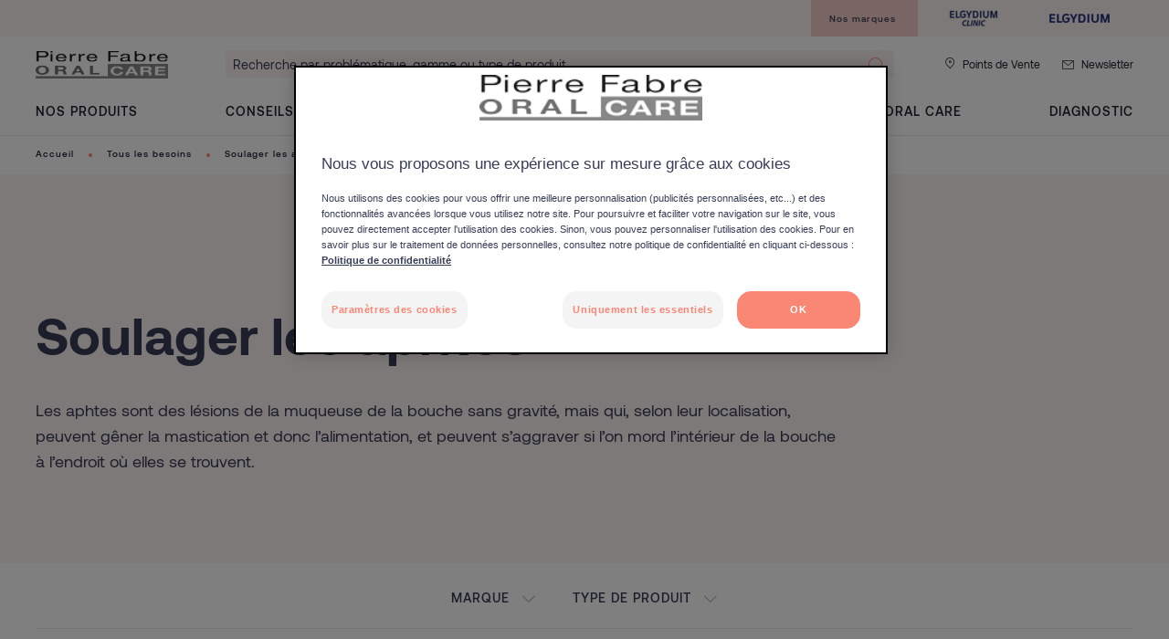

--- FILE ---
content_type: text/html; charset=UTF-8
request_url: https://www.pierrefabre-oralcare.com/fr-ma/f/tous-les-besoins/soulager-les-aphtes
body_size: 26087
content:

            

<!doctype html>
    <html lang="fr" prefix="og: https://ogp.me/ns#"
          data-filial="ma">
    <head>
        <meta charset="utf-8">
                    
        
        <link rel="apple-touch-icon" href="/assets/themes/oralcare/images/apple-touch-icon.png">
        <link rel="apple-touch-icon-precomposed" href="/assets/themes/oralcare/images/apple-touch-icon-precomposed.png">
        <link rel="apple-touch-icon" sizes="120x120" href="/assets/themes/oralcare/images/apple-touch-icon-120x120.png">
        <link rel="apple-touch-icon-precomposed" sizes="120x120" href="/assets/themes/oralcare/images/apple-touch-icon-120x120-precomposed.png">

                                                <meta http-equiv="Content-Type" content="text/html; charset=utf-8"/>
            <meta name="author" content="Piere Fabre digital finger print"/>
                    <meta name="generator" content="DFP"/>
                <meta name="MSSmartTagsPreventParsing" content="TRUE"/>
    <meta name="viewport" content="width=device-width, initial-scale=1" />

        
            
    
                                                                                    <title>Produits pour soulager les aphtes | Oral Care</title>
                                                                                                                <meta name="description" content="Soulagez la douleur liée aux aphtes grâce aux solutions des laboratoires Pierre Fabre Oral Care. Disponible en pharmacies et parapharmacies."/>
                                                                                                                                                                    <meta name="type" content="website"/>
                                                            <meta property="og:title" content="Produits pour soulager les aphtes | oral care"/>
                                                                                <meta property="og:description" content="Soulagez la douleur liée aux aphtes grâce aux solutions des laboratoires pierre fabre oral care. disponible en pharmacies et parapharmacies."/>
                                                                            <meta property="og:type" content="Website"/>
                                                            <meta property="og:image" content="https://www.pierrefabre-oralcare.com/var/dfp/storage/images/_aliases/social_network_image/9/8/0/9/7839089-2-fre-FR/e3d395a6d123-oc_logo_pfoc-png-png"/>
                                                                    
                                        <link rel="canonical"
                      href="https://www.pierrefabre-oralcare.com/fr-ma/f/tous-les-besoins/soulager-les-aphtes"/>
                            

    <meta property="og:name" content="Pierre Fabre Oral Care" />

    <meta property="og:url" content="https://www.pierrefabre-oralcare.com/fr-ma/f/tous-les-besoins/soulager-les-aphtes" />


        
    
    <meta name="robots" content="index,follow">


                                                <link rel="Index" title="Home" href="/fr-ma"/>
                                                                                <link rel="Shortcut icon" type="image/x-icon" href="/assets/themes/oralcare/images/favicon.ico"/>
                                                                                <link rel="icon" type="image/x-icon" href="/assets/themes/oralcare/images/favicon.ico"/>
            
                                                                        
                
                
                                    
                    

                        <link rel="preload" as="font"  href="/assets/build/dfp/oc/fonts/Aeonik-Bold.72092e6f.woff2"
          type="font/woff2"
          crossorigin="anonymous">
    <link rel="preload" as="font"  href="/assets/build/dfp/oc/fonts/Aeonik-Medium.744a6eb3.woff2"
          type="font/woff2"
          crossorigin="anonymous">
    <link rel="preload" as="font"  href="/assets/build/dfp/oc/fonts/Aeonik-Regular.77908815.woff2"
          type="font/woff2"
          crossorigin="anonymous">
    <link rel="preload" as="font"  href="/assets/build/dfp/oc/fonts/Caveat-Regular.025086aa.woff2"
          type="font/woff2"
          crossorigin="anonymous">
<link rel="preload" as="font"  href="/assets/build/dfp/oc/fonts/icomoon.d25db352.woff"
      type="font/woff"
      crossorigin="anonymous">
                                    <link rel="stylesheet" href="/assets/build/dfp/oc/theme-oralcare.bcb86827.css">
                                            <style>
            .is-hover-157382{border-bottom: 2px solid !important;transition: all ease 200ms;}
        </style>
    
                    
        
            <script type="text/javascript"
                src="https://cdn.cookielaw.org/consent/d5043d03-1414-4f6b-81f2-2962469eab96/OtAutoBlock.js" defer></script>
                        <script
                src="https://cdn.cookielaw.org/scripttemplates/otSDKStub.js"
                data-language="fr-MA"
                type="text/javascript"
                charset="UTF-8"
                data-domain-script="d5043d03-1414-4f6b-81f2-2962469eab96"
        defer></script>
        <script type="text/javascript">
        function OptanonWrapper() {
        }
    </script>

                                    <script>
    var dataLayer = window.dataLayer = window.dataLayer || [];
    dataLayer.push({
        "page.pageType": "product_subfamily"
    });
                                                                                        dataLayer.push({
            'event': 'view_content',
            'platform_environment': 'prod',
            'platform_brand': 'OC',
            'content_type': 'Product Listing Pages',
            'platform_country': 'MA',
            'platform_id': 'ONE-OC-MA',
            'platform_language': 'fr-MA',
            'platform_type': 'standard'
        });
    </script>
                    
                    

<!-- Google Tag Manager -->
<script>(function(w,d,s,l,i){w[l]=w[l]||[];w[l].push({'gtm.start':
            new Date().getTime(),event:'gtm.js'});var f=d.getElementsByTagName(s)[0],
        j=d.createElement(s),dl=l!='dataLayer'?'&l='+l:'';j.async=true;j.src=
        'https://www.googletagmanager.com/gtm.js?id='+i+dl;f.parentNode.insertBefore(j,f);
    })(window,document,'script','dataLayer','GTM-N8BT7MH');</script>
<!-- End Google Tag Manager -->

<!-- Google Tag Manager -->
<script>(function(w,d,s,l,i){w[l]=w[l]||[];w[l].push({'gtm.start':
            new Date().getTime(),event:'gtm.js'});var f=d.getElementsByTagName(s)[0],
        j=d.createElement(s),dl=l!='dataLayer'?'&l='+l:'';j.async=true;j.src=
        'https://www.pierrefabre-oralcare.com/aw-metrics/j2jlz5y3wnw44tm.js?aw='+i.replace(/^GTM-/, '')+dl;f.parentNode.insertBefore(j,f);
    })(window,document,'script','dataLayer','GTM-KDH6J68L');</script>
<!-- End Google Tag Manager -->
        
        <link rel="preconnect" href="https://cdn.cookielaw.org/">
<link rel="preconnect" href="https://www.googletagmanager.com">
<link rel="preconnect" href="https://api-eu.global.commerce-connector.com">
<link rel="preconnect" href="https://fi-v2-configs.global.commerce-connector.com">
<link rel="preconnect" href="https://bam.eu01.nr-data.net">
<link rel="preconnect" href="https://tr.snapchat.com">
<link rel="preconnect" href="https://media-pierre-fabre.wedia-group.com">                    </head>
    <body class="product_subfamily_157382_812863 ">
        <!-- Google Tag Manager (noscript) -->
<noscript><iframe src="https://www.googletagmanager.com/ns.html?id=GTM-N8BT7MH"
                  height="0" width="0" style="display:none;visibility:hidden"></iframe></noscript>
<!-- End Google Tag Manager (noscript) -->

        
                                                                                
                    
                                            
<header id="header" class="header header-search header-sticky " data-toggle="sticky-onscroll">
    <div class="menu-mobile">
        <div class="d-flex justify-content-between">
                                                                <div class="logo-mobile">
                                            <a href="/fr-ma">
                        <img id="logo_header" src="/var/dfp/storage/images/9/8/0/9/7839089-2-fre-FR/e3d395a6d123-oc_logo_pfoc-png-png" alt="">
                    </a>
                    <span class="alt-logo"></span>
                
                    </div>
                                        <div class="menu-mobile-actions">
                                    <div class="menu-mobile-search">
                        <ul class="nav">
                            <li class="nav-item"><a class="mobile-search header-search-trigger" href="#">
                                    <span class="icon-navigation-search"></span></a>
                            </li>
                        </ul>
                    </div>
                                                                                                                <div class="menu-mobile-find_store">
        <ul class="nav">
        
                                        <li class="nav-item ">
                <a class="nav-link"
                href="/fr-ma/tous-nos-points-de-ventes" id="pointsOfSale_header" 
                >
                    <span class="icon-marker"></span>
                </a>
                </li></ul></div>
                        
                                                                                                                            
                                    
                                                                        </div>
            <div class="menu-mobile-toggle">
                <ul class="nav">
                    <li class="nav-item">
                        <a id="mainMenu_Burger_header" class="mainMenu_Burger_header menu-mobile-toggle-link burger active" href="#">
                            <span id="mainMenu_cta" class="navbar-toggler-icon open-icon"></span>
                        </a>
                        <a class="menu-mobile-toggle-link cross" href="#">
                            <span id="mainMenu_header_close_popin" class="navbar-toggler-icon navbar-toggler-icon close-icon"></span>
                        </a>
                    </li>
                </ul>
            </div>
        </div>
                    <div class="header-search-form" id="js_search_form_mobile">
                <button class="header-search-form-close icon-close" aria-label="Close"></button>
                <div class="container" itemscope itemtype="https://schema.org/WebSite">
                    <meta itemprop="url" content="https://www.pierrefabre-oralcare.com"/>
                                                            <form class="jq-validation" method="get"
                          action="https://www.pierrefabre-oralcare.com/fr-ma/recherche"
                          itemprop="potentialAction" itemscope itemtype="https://schema.org/SearchAction"
                    >
                        <meta itemprop="target" content="https://www.pierrefabre-oralcare.com/fr-ma/recherche?q={q}"/>
                        <div class="header-search-form-body">
                            <div class="header-search-form-input">
                                <input class="required" type="text" placeholder="Votre recherche"
                                       itemprop="query-input"
                                       aria-label="search" name="q" aria-describedby="search" data-required
                                       data-required-message="Champ obligatoire" >
                                <div class="invalid-feedback">
                                    Champ obligatoire
                                </div>
                            </div>
                            <button type="submit" aria-label="buttonSearch" class="btn btn-primary"></button>
                        </div>
                    </form>
                </div>
            </div>
            </div>
        <div class="collapse-mobile">
        <div class="collapse-mobile-inner">
            <div class="main-menu">
                <div class="container">
                    <div class="categories">
                                                            <ul class="nav">
                                                                                                                                        <li class="nav-item menu-riche menu-riche-type-1">
                            
                                <a  id="mainMenu_header_::Nos-produits"   class="nav-link is-hover-157805"     href="/fr-ma/f/tous-les-types-de-produits" >
                 Nos produits     </a>
        
    
    
    <div class="menu-riche-container">
        <div class="menu-riche-header">
            <div class="menu-riche-header-prev">
                <a id="mainMenu_header_return_popin" class="menu-riche-prev-link"
                   href="#">Retour</a>
            </div>
            <div class="menu-riche-header-close">
                <a id="mainMenu_header_close_popin"
                   class="menu-riche-close-link icon-close" href="#"></a>
            </div>
        </div>
                    <div class="container-full">
                                    <div class="menu-riche-subs-parent-name mobile-parentName"></div>
                    <div class="menu-riche-subs-heading">
                        <div class="row">
                                                            <div class="col-lg-3">
                                    <div class="menu-widget-title">
                                        <a data-menu-toggle="menu-138420" href="#"
                                           id="#header_productMenu_category::Besoin"
                                           >Besoin</a>
                                    </div>
                                </div>
                                                            <div class="col-lg-3">
                                    <div class="menu-widget-title">
                                        <a data-menu-toggle="menu-138423" href="#"
                                           id="#header_productMenu_category::Type-de-produit"
                                           >Type de produit</a>
                                    </div>
                                </div>
                                                            <div class="col-lg-3">
                                    <div class="menu-widget-title">
                                        <a data-menu-toggle="menu-138426" href="#"
                                           id="#header_productMenu_category::Marques"
                                           >Marques</a>
                                    </div>
                                </div>
                                                    </div>
                    </div>
                    <div class="menu-riche-subs">
                                                <div class="row">
                                                            <div id="menu-138420" class="col-lg-3">
    <div class="menu-riche-subs-item">
        <div class="menu-widget">
            <ul class="list-unstyled">
                                                                                                        <li>
                                                                                    
<a href="/fr-ma/f/tous-les-besoins/proteger-les-gencives-sensibles" 
   class=""
   id="header_productMenu_Sub_category::Protéger-les-gencives-sensibles">Protéger les gencives sensibles</a>



                                                                                            </li>
                                                                                                <li>
                                                                                    
<a href="/fr-ma/f/tous-les-besoins/eviter-les-caries" 
   class=""
   id="header_productMenu_Sub_category::Éviter-les-caries">Éviter les caries</a>



                                                                                            </li>
                                                                                                <li>
                                                                                    
<a href="/fr-ma/f/tous-les-besoins/avoir-les-dents-blanches" 
   class=""
   id="header_productMenu_Sub_category::Avoir-les-dents-blanches">Avoir les dents blanches</a>



                                                                                            </li>
                                                                                                <li>
                                                                                    
<a href="/fr-ma/f/tous-les-besoins/proteger-les-dents-sensibles" 
   class=""
   id="header_productMenu_Sub_category::Protéger-les-dents-sensibles">Protéger les dents sensibles</a>



                                                                                            </li>
                                                                                                <li>
                                                                                    
<a href="/fr-ma/f/tous-les-besoins/lutter-contre-la-plaque-dentaire-et-le-tartre" 
   class=""
   id="header_productMenu_Sub_category::Lutter-contre-la-plaque-dentaire-et-le-tartre">Lutter contre la plaque dentaire et le tartre</a>



                                                                                            </li>
                                                                                                <li>
                                                                                    
<a href="/fr-ma/f/tous-les-besoins/lutter-contre-la-bouche-seche" 
   class=""
   id="header_productMenu_Sub_category::Lutter-contre-la-bouche-sèche">Lutter contre la bouche sèche</a>



                                                                                            </li>
                                                                                                <li>
                                                                                    
<a href="/fr-ma/f/tous-les-besoins/soulager-les-aphtes" 
   class=""
   id="header_productMenu_Sub_category::Soulager-les-aphtes">Soulager les aphtes</a>



                                                                                            </li>
                                                                
                            </ul>
        </div>
    </div>
                        <a class="menu-widget-all" id="header_productMenu_sub_category_cta_seeMore"
               href="/fr-ma/f/tous-les-besoins">
                Tous les besoins</a>
            </div>

                                                                                            <div id="menu-138423" class="col-lg-3">
    <div class="menu-riche-subs-item">
        <div class="menu-widget">
            <ul class="list-unstyled">
                                                                                                        <li>
                                                                                    
<a href="/fr-ma/f/tous-les-types-de-produits/brosses-a-dents" 
   class=""
   id="header_productMenu_Sub_category::Brosses-à-dents">Brosses à dents</a>



                                                                                            </li>
                                                                                                <li>
                                                                                    
<a href="/fr-ma/f/tous-les-types-de-produits/dentifrices" 
   class=""
   id="header_productMenu_Sub_category::Dentifrices">Dentifrices</a>



                                                                                            </li>
                                                                                                <li>
                                                                                    
<a href="/fr-ma/p/eluday-care-bain-de-bouche-quotidien-antiplaque-3577056021695-5944873a" 
   class=""
   id="header_productMenu_Sub_category::Bains-de-bouche">Bains de bouche</a>



                                                                                            </li>
                                                                                                <li>
                                                                                    
<a href="/fr-ma/f/tous-les-types-de-produits/brossettes-interdentaires" 
   class=""
   id="header_productMenu_Sub_category::Brossettes-interdentaires">Brossettes interdentaires</a>



                                                                                            </li>
                                                                                                <li>
                                                                                    
<a href="/fr-ma/f/tous-les-types-de-produits/gels-gingivaux" 
   class=""
   id="header_productMenu_Sub_category::Gels-gingivaux">Gels gingivaux</a>



                                                                                            </li>
                                                                
                            </ul>
        </div>
    </div>
                        <a class="menu-widget-all" id="header_productMenu_sub_category_cta_seeMore"
               href="/fr-ma/f/tous-les-types-de-produits">
                Tous les produits</a>
            </div>

                                                                                            <div id="menu-138426" class="col-lg-3">
    <div class="menu-riche-subs-item">
        <div class="menu-widget">
            <ul class="list-unstyled">
                                                                                                        <li>
                                                                                    
<a href="/fr-ma/f/nos-marques/elgydium" 
   class=""
   id="header_productMenu_Sub_category::ELGYDIUM">ELGYDIUM</a>



                                                                                            </li>
                                                                                                <li>
                                                                                    
<a href="/fr-ma/f/nos-marques/elgydium-clinic" 
   class=""
   id="header_productMenu_Sub_category::ELGYDIUM-Clinic">ELGYDIUM Clinic</a>



                                                                                            </li>
                                                                
                            </ul>
        </div>
    </div>
    </div>

                                                                                        
                        </div>
                    </div>
                
                    <div class="menu-riche-push">
                                                                                        <div class="menu-riche-push-item     ">
    <div class="cta-card v-2 v-color-black">
        <div class="cta-card--wrapper">
            <a href="/fr-ma/conseils-routines/sante-des-gencives/tartre-et-plaque-dentaire/tout-savoir-sur-la-plaque-dentaire">                                                                                <figure class="cta-card--img">
                                                                                                                                                                                                                                    <img loading="lazy"                               src="https://media-pierre-fabre.wedia-group.com/api/wedia/dam/transform/jbcyk9ugcxa5kb8ysi1it7a1eh/OC_DENTIST_SMILE_WHITE_TEETH_shutterstock_1938573235?t=crop&amp;x=0.249&amp;y=0.000&amp;width=0.444&amp;height=1.000&amp;outputWidth=378&amp;outputHeight=568"                alt="OC_DENTIST_SMILE_WHITE_TEETH_shutterstock_1938573235"                                                      />
    
    <noscript>"        <img loading="lazy"                               src="https://media-pierre-fabre.wedia-group.com/api/wedia/dam/transform/jbcyk9ugcxa5kb8ysi1it7a1eh/OC_DENTIST_SMILE_WHITE_TEETH_shutterstock_1938573235?t=crop&amp;x=0.249&amp;y=0.000&amp;width=0.444&amp;height=1.000&amp;outputWidth=378&amp;outputHeight=568"                alt="OC_DENTIST_SMILE_WHITE_TEETH_shutterstock_1938573235"                                                      />
    "</noscript>
                                                    </figure>
                        
                                                    <div class="cta-card--content">
                    <div class="cta-card--content-wrapper">
                        <div class="cta-card--title">
                            <p id="header_productMenu_image_cat::Conseil">
                                Conseil</p>
                        </div>
                                                    <div class="cta-card--description">
                                <p id="header_productMenu_image_title::Conseil">
                                    Tout savoir sur la plaque dentaire
                                </p>
                            </div>
                                                                            <div class="cta-card--link">
                                <p  id="header_productMenu_image_readMore::En-savoir-plus"><span>En savoir plus</span></p>
                            </div>
                                            </div>
                </div>
            </a>        </div>
    </div>
</div>
                                                                    </div>
            </div>
            </div>
</li>
                                                                                                                                                                                                <li class="nav-item menu-riche menu-riche-type-1">
    
    <a id="mainMenu_header_::Conseils" href="javascript:void(0);" class="nav-link ">
                Conseils
    </a>

    
    <div class="menu-riche-container">
        <div class="menu-riche-header">
            <div class="menu-riche-header-prev">
                <a id="mainMenu_header_return_popin" class="menu-riche-prev-link"
                   href="#">Retour</a>
            </div>
            <div class="menu-riche-header-close">
                <a id="mainMenu_header_close_popin"
                   class="menu-riche-close-link icon-close" href="#"></a>
            </div>
        </div>
                    <div class="container-full">
                                    <div class="menu-riche-subs-parent-name mobile-parentName"></div>
                    <div class="menu-riche-subs-heading">
                        <div class="row">
                                                            <div class="col-lg-3">
                                    <div class="menu-widget-title">
                                        <a data-menu-toggle="menu-138555" href="#"
                                           id="#header_productMenu_category::Santé-des-dents"
                                           >Santé des dents</a>
                                    </div>
                                </div>
                                                            <div class="col-lg-3">
                                    <div class="menu-widget-title">
                                        <a data-menu-toggle="menu-138558" href="#"
                                           id="#header_productMenu_category::Santé-des-gencives"
                                           >Santé des gencives</a>
                                    </div>
                                </div>
                                                            <div class="col-lg-3">
                                    <div class="menu-widget-title">
                                        <a data-menu-toggle="menu-138552" href="#"
                                           id="#header_productMenu_category::Santé-de-la-bouche"
                                           >Santé de la bouche</a>
                                    </div>
                                </div>
                                                    </div>
                    </div>
                    <div class="menu-riche-subs">
                                                <div class="row">
                                                            <div id="menu-138555" class="col-lg-3">
    <div class="menu-riche-subs-item">
        <div class="menu-widget">
            <ul class="list-unstyled">
                                                                                                        <li>
                                                                                    
<a href="/fr-ma/conseils-routines/sante-des-dents/anatomie-de-la-dent" 
   class=""
   id="header_productMenu_Sub_category::Anatomie-de-la-dent">Anatomie de la dent</a>



                                                                                            </li>
                                                                                                <li>
                                                                                    
<a href="/fr-ma/conseils-routines/sante-des-dents/orthodontie-chez-l-adulte" 
   class=""
   id="header_productMenu_Sub_category::L’orthodontie-chez-l’adulte">L’orthodontie chez l’adulte</a>



                                                                                            </li>
                                                                                                <li>
                                                                                    
<a href="/fr-ma/conseils-routines/sante-des-dents/avoir-les-dents-blanches" 
   class=""
   id="header_productMenu_Sub_category::Avoir-les-dents-blanches">Avoir les dents blanches</a>



                                                                                            </li>
                                                                                                <li>
                                                                        
<a href="#" 
   class=""
   id="header_productMenu_Sub_category::Les-caries-dentaires">Les caries dentaires</a>



                                                                                            </li>
                                                                                                <li>
                                                                                    
<a href="/fr-ma/conseils-routines/sante-des-dents/les-usures-dentaires" 
   class=""
   id="header_productMenu_Sub_category::Les-usures-dentaires">Les usures dentaires</a>



                                                                                            </li>
                                                                                                <li>
                                                                                    
<a href="/fr-ma/conseils-routines/sante-des-dents/l-hypersensibilite-dentaire" 
   class=""
   id="header_productMenu_Sub_category::L&#039;hypersensibilité-dentaire">L&#039;hypersensibilité dentaire</a>



                                                                                            </li>
                                                                                                <li>
                                                                                    
<a href="/fr-ma/conseils-routines/sante-des-dents/prendre-soin-de-ses-dents" 
   class=""
   id="header_productMenu_Sub_category::Prendre-soin-de-ses-dents">Prendre soin de ses dents</a>



                                                                                            </li>
                                                                                                <li>
                                                                                    
<a href="/fr-ma/conseils-routines/sante-des-dents/la-perte-d-une-dent" 
   class=""
   id="header_productMenu_Sub_category::La-perte-d&#039;une-dent">La perte d&#039;une dent</a>



                                                                                            </li>
                                                                
                            </ul>
        </div>
    </div>
                        <a class="menu-widget-all" id="header_productMenu_sub_category_cta_seeMore"
               href="/fr-ma/conseils-routines/sante-des-dents">
                Tout sur la santé des dents</a>
            </div>

                                                                                            <div id="menu-138558" class="col-lg-3">
    <div class="menu-riche-subs-item">
        <div class="menu-widget">
            <ul class="list-unstyled">
                                                                                                        <li>
                                                                                    
<a href="/fr-ma/conseils-routines/sante-des-gencives/reconnaitre-une-gencive-malade" 
   class=""
   id="header_productMenu_Sub_category::Reconnaître-une-gencive-malade">Reconnaître une gencive malade</a>



                                                                                            </li>
                                                                                                <li>
                                                                                    
<a href="/fr-ma/conseils-routines/sante-des-gencives/tartre-et-plaque-dentaire" 
   class=""
   id="header_productMenu_Sub_category::Plaque-dentaire-et-tartre">Plaque dentaire et tartre</a>



                                                                                            </li>
                                                                                                <li>
                                                                        
<a href="#" 
   class=""
   id="header_productMenu_Sub_category::La-gingivite">La gingivite</a>



                                                                                            </li>
                                                                                                <li>
                                                                                    
<a href="/fr-ma/conseils-routines/sante-des-gencives/la-parodontite" 
   class=""
   id="header_productMenu_Sub_category::La-parodontite">La parodontite</a>



                                                                                            </li>
                                                                                                <li>
                                                                                    
<a href="/fr-ma/conseils-routines/sante-des-gencives/proteger-ses-gencives" 
   class=""
   id="header_productMenu_Sub_category::Protéger-ses-gencives">Protéger ses gencives</a>



                                                                                            </li>
                                                                
                            </ul>
        </div>
    </div>
                        <a class="menu-widget-all" id="header_productMenu_sub_category_cta_seeMore"
               href="/fr-ma/conseils-routines/sante-des-gencives">
                Tout sur la santé des gencives</a>
            </div>

                                                                                            <div id="menu-138552" class="col-lg-3">
    <div class="menu-riche-subs-item">
        <div class="menu-widget">
            <ul class="list-unstyled">
                                                                                                        <li>
                                                                                    
<a href="/fr-ma/conseils-routines/sante-de-la-bouche/la-secheresse-buccale" 
   class=""
   id="header_productMenu_Sub_category::La-sécheresse-buccale">La sécheresse buccale</a>



                                                                                            </li>
                                                                                                <li>
                                                                                    
<a href="/fr-ma/conseils-routines/sante-de-la-bouche/autres-lesions-buccales" 
   class=""
   id="header_productMenu_Sub_category::Autres-lésions-buccales">Autres lésions buccales</a>



                                                                                            </li>
                                                                
                            </ul>
        </div>
    </div>
                        <a class="menu-widget-all" id="header_productMenu_sub_category_cta_seeMore"
               href="/fr-ma/conseils-routines/sante-de-la-bouche">
                Tout sur la santé de la bouche</a>
            </div>

                                                                                        
                        </div>
                    </div>
                
                            </div>
            </div>
</li>
                                                                                                                                                                    <li class="nav-item menu-riche menu-riche-type-1">
    
    <a id="mainMenu_header_::Bébés-&amp;-enfants" href="javascript:void(0);" class="nav-link ">
                Bébés &amp; enfants
    </a>

    
    <div class="menu-riche-container">
        <div class="menu-riche-header">
            <div class="menu-riche-header-prev">
                <a id="mainMenu_header_return_popin" class="menu-riche-prev-link"
                   href="#">Retour</a>
            </div>
            <div class="menu-riche-header-close">
                <a id="mainMenu_header_close_popin"
                   class="menu-riche-close-link icon-close" href="#"></a>
            </div>
        </div>
                    <div class="container-full">
                                    <div class="menu-riche-subs-parent-name mobile-parentName"></div>
                    <div class="menu-riche-subs-heading">
                        <div class="row">
                                                            <div class="col-lg-3">
                                    <div class="menu-widget-title">
                                        <a data-menu-toggle="menu-138687" href="#"
                                           id="#header_productMenu_category::Besoin"
                                           >Besoin</a>
                                    </div>
                                </div>
                                                            <div class="col-lg-3">
                                    <div class="menu-widget-title">
                                        <a data-menu-toggle="menu-138690" href="#"
                                           id="#header_productMenu_category::Type-de-produit"
                                           >Type de produit</a>
                                    </div>
                                </div>
                                                            <div class="col-lg-3">
                                    <div class="menu-widget-title">
                                        <a data-menu-toggle="menu-138693" href="#"
                                           id="#header_productMenu_category::Conseils"
                                           >Conseils</a>
                                    </div>
                                </div>
                                                    </div>
                    </div>
                    <div class="menu-riche-subs">
                                                <div class="row">
                                                            <div id="menu-138687" class="col-lg-3">
    <div class="menu-riche-subs-item">
        <div class="menu-widget">
            <ul class="list-unstyled">
                                                                                                        <li>
                                                                                    
<a href="/fr-ma/f/bebes-enfants/les-caries-chez-l-enfant" 
   class=""
   id="header_productMenu_Sub_category::Éviter-les-caries-enfants">Éviter les caries enfants</a>



                                                                                            </li>
                                                                                                <li>
                                                                                    
<a href="/fr-ma/f/bebes-enfants/la-poussee-dentaire" 
   class=""
   id="header_productMenu_Sub_category::Calmer-les-poussées-dentaires">Calmer les poussées dentaires</a>



                                                                                            </li>
                                                                
                            </ul>
        </div>
    </div>
    </div>

                                                                                            <div id="menu-138690" class="col-lg-3">
    <div class="menu-riche-subs-item">
        <div class="menu-widget">
            <ul class="list-unstyled">
                                                                                                        <li>
                                                                        
<a href="#" 
   class=""
   id="header_productMenu_Sub_category::Brosses-à-dents-bébé">Brosses à dents bébé</a>



                                                                                            </li>
                                                                                                <li>
                                                                        
<a href="#" 
   class=""
   id="header_productMenu_Sub_category::Brosses-à-dents-enfant">Brosses à dents enfant</a>



                                                                                            </li>
                                                                                                <li>
                                                                                    
<a href="/fr-ma/f/bebes-enfants/brosses-a-dents-junior" 
   class=""
   id="header_productMenu_Sub_category::Brosses-à-dents-junior">Brosses à dents junior</a>



                                                                                            </li>
                                                                                                <li>
                                                                                    
<a href="/fr-ma/f/bebes-enfants/dentifrices-enfant" 
   class=""
   id="header_productMenu_Sub_category::Dentifrices-enfant">Dentifrices enfant</a>



                                                                                            </li>
                                                                                                <li>
                                                                        
<a href="#" 
   class=""
   id="header_productMenu_Sub_category::Gel-poussées-dentaires">Gel poussées dentaires</a>



                                                                                            </li>
                                                                
                            </ul>
        </div>
    </div>
                        <a class="menu-widget-all" id="header_productMenu_sub_category_cta_seeMore"
               href="/fr-ma/f/tous-les-besoins/bebes-et-enfants">
                Tous les produits</a>
            </div>

                                                                                            <div id="menu-138693" class="col-lg-3">
    <div class="menu-riche-subs-item">
        <div class="menu-widget">
            <ul class="list-unstyled">
                                                                                                        <li>
                                                                                    
<a href="/fr-ma/bebes-enfants/sante-des-dents-de-l-enfant/l-orthodontie-chez-l-enfant" 
   class=""
   id="header_productMenu_Sub_category::L’orthodontie-chez-l’enfant">L’orthodontie chez l’enfant</a>



                                                                                            </li>
                                                                                                <li>
                                                                                    
<a href="/fr-ma/bebes-enfants/sante-des-dents-de-l-enfant/la-poussee-des-dents-de-lait" 
   class=""
   id="header_productMenu_Sub_category::La-poussée-des-dents-de-lait">La poussée des dents de lait</a>



                                                                                            </li>
                                                                                                <li>
                                                                                    
<a href="/fr-ma/bebes-enfants/sante-des-dents-de-l-enfant/la-carie-chez-l-enfant" 
   class=""
   id="header_productMenu_Sub_category::La-carie-chez-l&#039;enfant">La carie chez l&#039;enfant</a>



                                                                                            </li>
                                                                                                <li>
                                                                                    
<a href="/fr-ma/bebes-enfants/sante-des-dents-de-l-enfant/prendre-soin-des-dents-de-l-enfant" 
   class=""
   id="header_productMenu_Sub_category::Prendre-soin-des-dents-de-l&#039;enfant">Prendre soin des dents de l&#039;enfant</a>



                                                                                            </li>
                                                                                                <li>
                                                                                    
<a href="/fr-ma/bebes-enfants/sante-des-dents-de-l-enfant/l-apparition-des-dents-definitives" 
   class=""
   id="header_productMenu_Sub_category::L&#039;apparition-des-dents-définitives">L&#039;apparition des dents définitives</a>



                                                                                            </li>
                                                                
                            </ul>
        </div>
    </div>
                        <a class="menu-widget-all" id="header_productMenu_sub_category_cta_seeMore"
               href="/fr-ma/bebes-enfants/sante-des-dents-de-l-enfant">
                Tout sur la santé des dents de l’enfant</a>
            </div>

                                                                                        
                        </div>
                    </div>
                
                    <div class="menu-riche-push">
                                                                                        <div class="menu-riche-push-item     ">
    <div class="cta-card v-2 v-color-black">
        <div class="cta-card--wrapper">
            <a href="/fr-ma/bebes-enfants/sante-des-dents-de-l-enfant/prendre-soin-des-dents-de-l-enfant">                                                                                <figure class="cta-card--img">
                                                                                                                                                                                                                                    <img loading="lazy"                               src="https://media-pierre-fabre.wedia-group.com/api/wedia/dam/transform/jbcyk9ugcxa5m9d176qg78o35r/OC_ELGYDIUM_KIDS_JUNIOR_THE_SMART_LITT-L_ONES_IMAGE_EN_2021_JPG?t=crop&amp;x=0.409&amp;y=0.000&amp;width=0.444&amp;height=1.000&amp;outputWidth=378&amp;outputHeight=568"                alt="OC_ELGYDIUM_KIDS_JUNIOR_THE_SMART_LITT-L_ONES_IMAGE_EN_2021_JPG"                                                      />
    
    <noscript>"        <img loading="lazy"                               src="https://media-pierre-fabre.wedia-group.com/api/wedia/dam/transform/jbcyk9ugcxa5m9d176qg78o35r/OC_ELGYDIUM_KIDS_JUNIOR_THE_SMART_LITT-L_ONES_IMAGE_EN_2021_JPG?t=crop&amp;x=0.409&amp;y=0.000&amp;width=0.444&amp;height=1.000&amp;outputWidth=378&amp;outputHeight=568"                alt="OC_ELGYDIUM_KIDS_JUNIOR_THE_SMART_LITT-L_ONES_IMAGE_EN_2021_JPG"                                                      />
    "</noscript>
                                                    </figure>
                        
                                                    <div class="cta-card--content">
                    <div class="cta-card--content-wrapper">
                        <div class="cta-card--title">
                            <p id="header_productMenu_image_cat::Conseil">
                                Conseil</p>
                        </div>
                                                    <div class="cta-card--description">
                                <p id="header_productMenu_image_title::Conseil">
                                    Prendre soin des dents de l&#039;enfant
                                </p>
                            </div>
                                                                            <div class="cta-card--link">
                                <p  id="header_productMenu_image_readMore::En-savoir-plus"><span>En savoir plus</span></p>
                            </div>
                                            </div>
                </div>
            </a>        </div>
    </div>
</div>
                                                                    </div>
            </div>
            </div>
</li>
                                                                                                                                                                    <li class="nav-item menu-riche menu-riche-type-2">
        
    <a id="mainMenu_header_::Nos-marques" href="javascript:void(0);" class="nav-link ">
                Nos marques
    </a>
        <div class="menu-riche-container stickers img-type-1">

        <div class="menu-riche-header">
            <div class="menu-riche-header-prev">
                <a id="mainMenu_header_return_popin" class="menu-riche-prev-link"
                   href="#">Retour</a>
            </div>
            <div class="menu-riche-header-close">
                <a id="header_productMenu_cross_popin"
                   class="menu-riche-close-link icon-close" href="#"></a>
            </div>
        </div>

        <div class="container">
            <div class="menu-riche-subs-parent-name mobile-parentName"></div>
            <div class="menu-riche-stickers">
                <div class="menu-riche-stickers--subtitle">
                                                                <p>Nos marques</p>
                                    </div>
                                                        <ul class="menu-riche-stickers--items">
                                        
    
                                    <li class="menu-riche-stickers--item brand-item">
                                                                                                                    <figure class="menu-riche-stickers--img">
                                                                                                                                                                                                <img  src="https://www.pierrefabre-oralcare.com/var/dfp/storage/images/_aliases/brand_menu_image_616_440/1/9/4/2/7442491-1-fre-FR/Elgydium-616-440.png"                                                                                                                                    alt="ELGYDIUM"                                                                 loading="lazy"             ><noscript>"            <img  src="https://www.pierrefabre-oralcare.com/var/dfp/storage/images/_aliases/brand_menu_image_616_440/1/9/4/2/7442491-1-fre-FR/Elgydium-616-440.png"                                                                                                                                    alt="ELGYDIUM"                                                                 loading="lazy"             >
            "</noscript>
                
                            </figure>
            <a href="/fr-ma/nos-marques/elgydium" class="menu-riche-stickers--title"
                    
               id="header_productMenu_imageClickable_title::Elgydium616*440"
               title="ELGYDIUM">
                            </a>
        </li>
                                                
    
                                    <li class="menu-riche-stickers--item brand-item">
                                                                                                                    <figure class="menu-riche-stickers--img">
                                                                                                                                                                                                <img  src="https://www.pierrefabre-oralcare.com/var/dfp/storage/images/_aliases/brand_menu_image_616_440/6/7/4/2/7442476-1-fre-FR/Elydium_clinic616-440 (1) (2).png"                                                                                                                                    alt="ELGYDIUM Clinic"                                                                 loading="lazy"             ><noscript>"            <img  src="https://www.pierrefabre-oralcare.com/var/dfp/storage/images/_aliases/brand_menu_image_616_440/6/7/4/2/7442476-1-fre-FR/Elydium_clinic616-440 (1) (2).png"                                                                                                                                    alt="ELGYDIUM Clinic"                                                                 loading="lazy"             >
            "</noscript>
                
                            </figure>
            <a href="/fr-ma/nos-marques/elgydium-clinic" class="menu-riche-stickers--title"
                    
               id="header_productMenu_imageClickable_title::eldyium-clinic-616-440"
               title="ELGYDIUM Clinic">
                            </a>
        </li>
                                
    </ul>

                                                </div>

                                                                                                                                            <div class="menu-riche-push">
    <div class="menu-riche-push-item     ">
        <div class="cta-card v-2 v-color-black">

            <a href="/fr-ma/nos-missions/qui-sommes-nous">                <div class="cta-card--wrapper">
                                            <figure class="cta-card--img">
                                                                                                                                                                                                                                    <img loading="lazy"                               src="https://media-pierre-fabre.wedia-group.com/api/wedia/dam/transform/jbcyk9ugcxa5muznzrjmaos9ey/OC_ImageStock_Family_Happy_1_Smile_2017?t=crop&amp;x=0.384&amp;y=0.000&amp;width=0.444&amp;height=1.000&amp;outputWidth=378&amp;outputHeight=568"                alt="OC_ImageStock_Family_Happy_1_Smile_2017"                                                      />
    
    <noscript>"        <img loading="lazy"                               src="https://media-pierre-fabre.wedia-group.com/api/wedia/dam/transform/jbcyk9ugcxa5muznzrjmaos9ey/OC_ImageStock_Family_Happy_1_Smile_2017?t=crop&amp;x=0.384&amp;y=0.000&amp;width=0.444&amp;height=1.000&amp;outputWidth=378&amp;outputHeight=568"                alt="OC_ImageStock_Family_Happy_1_Smile_2017"                                                      />
    "</noscript>
                            
                        </figure>
                                                                <div class="cta-card--content">
                        <div class="cta-card--content-wrapper">
                            <div class="cta-card--title">
                                <p id="header_productMenu_image_cat::OC_ImageStock_Family_Happy_1_Smile_2017-378x568">
                                    Qui sommes nous ?</p>
                            </div>
                                                            <div class="cta-card--description">
                                    <p id="header_productMenu_image_title::Qui-sommes-nous-">
                                        <span class="ezstring-field">Pierre Fabre Oral Care, c’est nous, c’est vous</span></p>
                                </div>
                                                                                        <div class="cta-card--link">
                                    <p id="header_productMenu_image_readMore::OC_ImageStock_Family_Happy_1_Smile_2017-378x568">
                                        <span>En savoir plus</span></p>
                                </div>
                                                    </div>
                    </div>
            </a>
        </div>
        </a>    </div>
</div>
</div>

                                                            
                        </div>
    </div>
</li>

                        
                                                                                                                                                                                                                                                    <li class="nav-item menu-riche menu-riche-type-2">
                                
                                <a  id="mainMenu_header_::PIERRE-FABRE-ORAL-CARE"   class="nav-link is-hover-155871"     href="/fr-ma/smile-for-future" >
                 PIERRE FABRE ORAL CARE     </a>
        
            <div class="menu-riche-container stickers img-type-1">

        <div class="menu-riche-header">
            <div class="menu-riche-header-prev">
                <a id="mainMenu_header_return_popin" class="menu-riche-prev-link"
                   href="#">Retour</a>
            </div>
            <div class="menu-riche-header-close">
                <a id="header_productMenu_cross_popin"
                   class="menu-riche-close-link icon-close" href="#"></a>
            </div>
        </div>

        <div class="container">
            <div class="menu-riche-subs-parent-name mobile-parentName"></div>
            <div class="menu-riche-stickers">
                <div class="menu-riche-stickers--subtitle">
                                                                <p>La marque Pierre Fabre Oral Care</p>
                                    </div>
                                                        <ul class="menu-riche-stickers--items">
                                        
    
                                    <li class="menu-riche-stickers--item">
                        <figure class="menu-riche-stickers--img">
                                                                                                                                                                                                                        <img loading="lazy"                               src="https://media-pierre-fabre.wedia-group.com/api/wedia/dam/transform/jbcyk9ugcxa5muznzrjmaos9ey/OC_ImageStock_Family_Happy_1_Smile_2017?t=crop&amp;x=0.000&amp;y=0.323&amp;width=1.000&amp;height=0.402&amp;outputWidth=448&amp;outputHeight=120"                alt="OC_ImageStock_Family_Happy_1_Smile_2017"                                                      />
    
    <noscript>"        <img loading="lazy"                               src="https://media-pierre-fabre.wedia-group.com/api/wedia/dam/transform/jbcyk9ugcxa5muznzrjmaos9ey/OC_ImageStock_Family_Happy_1_Smile_2017?t=crop&amp;x=0.000&amp;y=0.323&amp;width=1.000&amp;height=0.402&amp;outputWidth=448&amp;outputHeight=120"                alt="OC_ImageStock_Family_Happy_1_Smile_2017"                                                      />
    "</noscript>
                
                            </figure>
            <a href="/fr-ma/nos-missions/qui-sommes-nous" class="menu-riche-stickers--title"
                    
               id="header_productMenu_imageClickable_title::OC_ImageStock_Family_Happy_1_Smile_2017-448x120"
               title="Pierre Fabre Oral Care, c&#039;est nous, c&#039;est vous">
                Pierre Fabre Oral Care, c'est nous, c'est vous            </a>
        </li>
                                                
    
                                    <li class="menu-riche-stickers--item">
                        <figure class="menu-riche-stickers--img">
                                                                                                                                                                                                                    <img loading="lazy"                               src="https://media-pierre-fabre.wedia-group.com/api/wedia/dam/transform/jbcyk9ugcxa5m6i48opgpkts7e/OC_KID_SQUARE_POST_2020?t=crop&amp;x=0.000&amp;y=0.121&amp;width=1.000&amp;height=0.268&amp;outputWidth=448&amp;outputHeight=120"                alt="OC_KID_SQUARE_POST_2020"                                                      />
    
    <noscript>"        <img loading="lazy"                               src="https://media-pierre-fabre.wedia-group.com/api/wedia/dam/transform/jbcyk9ugcxa5m6i48opgpkts7e/OC_KID_SQUARE_POST_2020?t=crop&amp;x=0.000&amp;y=0.121&amp;width=1.000&amp;height=0.268&amp;outputWidth=448&amp;outputHeight=120"                alt="OC_KID_SQUARE_POST_2020"                                                      />
    "</noscript>
                
                            </figure>
            <a href="/fr-ma/nos-missions/education" class="menu-riche-stickers--title"
                    
               id="header_productMenu_imageClickable_title::OC_KID_SQUARE_POST_2020-448x120"
               title="Vive les enfants qui sourient de toutes leurs dents !">
                Vive les enfants qui sourient de toutes leurs dents !            </a>
        </li>
                                                
    
                                    <li class="menu-riche-stickers--item">
                        <figure class="menu-riche-stickers--img">
                                                                                                                                                                                                                    <img loading="lazy"                               src="https://media-pierre-fabre.wedia-group.com/api/wedia/dam/transform/jbcyk9ugcxa5m7uayure1cj1kr/OC_FRIENDS_HANDS_SHUTTERSTOCK_234948064?t=crop&amp;x=-0.001&amp;y=0.393&amp;width=1.000&amp;height=0.402&amp;outputWidth=448&amp;outputHeight=120"                alt="OC_FRIENDS_HANDS_SHUTTERSTOCK_234948064"                                                      />
    
    <noscript>"        <img loading="lazy"                               src="https://media-pierre-fabre.wedia-group.com/api/wedia/dam/transform/jbcyk9ugcxa5m7uayure1cj1kr/OC_FRIENDS_HANDS_SHUTTERSTOCK_234948064?t=crop&amp;x=-0.001&amp;y=0.393&amp;width=1.000&amp;height=0.402&amp;outputWidth=448&amp;outputHeight=120"                alt="OC_FRIENDS_HANDS_SHUTTERSTOCK_234948064"                                                      />
    "</noscript>
                
                            </figure>
            <a href="/fr-ma/nos-missions/solidarite" class="menu-riche-stickers--title"
                    
               id="header_productMenu_imageClickable_title::OC_FRIENDS_HANDS_SHUTTERSTOCK_234948064-448x120"
               title="Solidarité : les initiatives qui nous rapprochent et nous relient">
                Solidarité : les initiatives qui nous rapprochent et nous relient            </a>
        </li>
                                                
    
                                    <li class="menu-riche-stickers--item">
                        <figure class="menu-riche-stickers--img">
                                                                                                                                                                                                                    <img loading="lazy"                               src="https://media-pierre-fabre.wedia-group.com/api/wedia/dam/transform/jbcyk9ugcxa5kkkmsqgao4455r/OC_DENTISTS_GROUP_SHUTTERSTOCK_1729032631?t=crop&amp;x=0.000&amp;y=0.130&amp;width=1.000&amp;height=0.402&amp;outputWidth=448&amp;outputHeight=120"                alt="OC_DENTISTS_GROUP_SHUTTERSTOCK_1729032631"                                                      />
    
    <noscript>"        <img loading="lazy"                               src="https://media-pierre-fabre.wedia-group.com/api/wedia/dam/transform/jbcyk9ugcxa5kkkmsqgao4455r/OC_DENTISTS_GROUP_SHUTTERSTOCK_1729032631?t=crop&amp;x=0.000&amp;y=0.130&amp;width=1.000&amp;height=0.402&amp;outputWidth=448&amp;outputHeight=120"                alt="OC_DENTISTS_GROUP_SHUTTERSTOCK_1729032631"                                                      />
    "</noscript>
                
                            </figure>
            <a href="/fr-ma/nos-missions/partenariats-innovations" class="menu-riche-stickers--title"
                    
               id="header_productMenu_imageClickable_title::OC_DENTISTS_GROUP_SHUTTERSTOCK_1729032631-448x120"
               title="Nous veillons sur votre sourire à travers nos partenariats et nos innovations">
                Nous veillons sur votre sourire à travers nos partenariats et nos innovations            </a>
        </li>
                                                
    
                                    <li class="menu-riche-stickers--item">
                        <figure class="menu-riche-stickers--img">
                                                                                                                                                                                                                    <img loading="lazy"                               src="https://media-pierre-fabre.wedia-group.com/api/wedia/dam/transform/jbcyk9ugcxa5muoaesp1owxufr/OC_HAPPY_FEET_NATURE_SHUTTERSTOCK_96137972?t=crop&amp;x=0.000&amp;y=0.380&amp;width=1.000&amp;height=0.402&amp;outputWidth=448&amp;outputHeight=120"                alt="OC_HAPPY_FEET_NATURE_SHUTTERSTOCK_96137972"                                                      />
    
    <noscript>"        <img loading="lazy"                               src="https://media-pierre-fabre.wedia-group.com/api/wedia/dam/transform/jbcyk9ugcxa5muoaesp1owxufr/OC_HAPPY_FEET_NATURE_SHUTTERSTOCK_96137972?t=crop&amp;x=0.000&amp;y=0.380&amp;width=1.000&amp;height=0.402&amp;outputWidth=448&amp;outputHeight=120"                alt="OC_HAPPY_FEET_NATURE_SHUTTERSTOCK_96137972"                                                      />
    "</noscript>
                
                            </figure>
            <a href="/fr-ma/nos-missions/une-planete-plus-verte" class="menu-riche-stickers--title"
                    
               id="header_productMenu_imageClickable_title::OC_HAPPY_FEET_NATURE_SHUTTERSTOCK_96137972-448x120"
               title="Un sourire éclatant et une planète plus verte">
                Un sourire éclatant et une planète plus verte            </a>
        </li>
                                                
    
                                    <li class="menu-riche-stickers--item">
                        <figure class="menu-riche-stickers--img">
                                                                                                                                                                                                                    <img loading="lazy"                               src="https://media-pierre-fabre.wedia-group.com/api/wedia/dam/transform/5jfnqwzrj3c31s1bg1a9gdt1wdz43diywws4kqe/PF_RESEARCH_VIGOULET_HD_2016 -17-?t=crop&amp;x=0.000&amp;y=0.389&amp;width=1.000&amp;height=0.179&amp;outputWidth=448&amp;outputHeight=120"                alt="PF_RESEARCH_VIGOULET_HD_2016 -17-"                                                      />
    
    <noscript>"        <img loading="lazy"                               src="https://media-pierre-fabre.wedia-group.com/api/wedia/dam/transform/5jfnqwzrj3c31s1bg1a9gdt1wdz43diywws4kqe/PF_RESEARCH_VIGOULET_HD_2016 -17-?t=crop&amp;x=0.000&amp;y=0.389&amp;width=1.000&amp;height=0.179&amp;outputWidth=448&amp;outputHeight=120"                alt="PF_RESEARCH_VIGOULET_HD_2016 -17-"                                                      />
    "</noscript>
                
                            </figure>
            <a href="/fr-ma/nos-missions/fabrication-francaise-naturalite" class="menu-riche-stickers--title"
                    
               id="header_productMenu_imageClickable_title::PF_RESEARCH_VIGOULET_HD_2016--17--448x120"
               title="Fabrication française et naturalité : notre garantie de qualité">
                Fabrication française et naturalité : notre garantie de qualité            </a>
        </li>
                                                
    
                                    <li class="menu-riche-stickers--item">
                        <figure class="menu-riche-stickers--img">
                                                                                                                                                                                                                    <img loading="lazy"                               src="https://media-pierre-fabre.wedia-group.com/api/wedia/dam/transform/5jfnqwzrj3c3uio16y17yxyqprijs38bzmy9uia/PFDC_CONSCIOUS-CARE_notre-demarche-conscious-care-desktop?t=crop&amp;x=0.000&amp;y=0.262&amp;width=1.000&amp;height=0.476&amp;outputWidth=448&amp;outputHeight=120"                alt="PFDC_CONSCIOUS-CARE_notre-demarche-conscious-care-desktop"                                                      />
    
    <noscript>"        <img loading="lazy"                               src="https://media-pierre-fabre.wedia-group.com/api/wedia/dam/transform/5jfnqwzrj3c3uio16y17yxyqprijs38bzmy9uia/PFDC_CONSCIOUS-CARE_notre-demarche-conscious-care-desktop?t=crop&amp;x=0.000&amp;y=0.262&amp;width=1.000&amp;height=0.476&amp;outputWidth=448&amp;outputHeight=120"                alt="PFDC_CONSCIOUS-CARE_notre-demarche-conscious-care-desktop"                                                      />
    "</noscript>
                
                            </figure>
            <a href="/fr-ma/nos-missions/conscious-care" class="menu-riche-stickers--title"
                    
               id="header_productMenu_imageClickable_title::PFDC_CONSCIOUS-CARE_notre-demarche-conscious-care-desktop"
               title="Conscious Care">
                Conscious Care            </a>
        </li>
                                                
    
                                    <li class="menu-riche-stickers--item">
                        <figure class="menu-riche-stickers--img">
                                                                                                                                                                                                                    <img loading="lazy"                               src="https://media-pierre-fabre.wedia-group.com/api/wedia/dam/transform/jbcyk9ugcxa5moidfo97nyaoir/OC_GIRL_PHOTO_JOURNALIST_SHUTTERSTOCK_156172469?t=crop&amp;x=0.000&amp;y=0.295&amp;width=1.000&amp;height=0.410&amp;outputWidth=448&amp;outputHeight=120"                alt="OC_GIRL_PHOTO_JOURNALIST_SHUTTERSTOCK_156172469"                                                      />
    
    <noscript>"        <img loading="lazy"                               src="https://media-pierre-fabre.wedia-group.com/api/wedia/dam/transform/jbcyk9ugcxa5moidfo97nyaoir/OC_GIRL_PHOTO_JOURNALIST_SHUTTERSTOCK_156172469?t=crop&amp;x=0.000&amp;y=0.295&amp;width=1.000&amp;height=0.410&amp;outputWidth=448&amp;outputHeight=120"                alt="OC_GIRL_PHOTO_JOURNALIST_SHUTTERSTOCK_156172469"                                                      />
    "</noscript>
                
                            </figure>
            <a href="/fr-ma/nos-missions/actualites" class="menu-riche-stickers--title"
                    
               id="header_productMenu_imageClickable_title::OC_GIRL_PHOTO_JOURNALIST_SHUTTERSTOCK_156172469-448x120"
               title="Découvrez toute l’actualité">
                Découvrez toute l’actualité            </a>
        </li>
                                
    </ul>

                                                </div>

                                                                                                                                            <div class="menu-riche-push">
    <div class="menu-riche-push-item     ">
        <div class="cta-card v-2 v-color-black">

            <a href="/fr-ma/smile-for-future">                <div class="cta-card--wrapper">
                                            <figure class="cta-card--img">
                                                                                                                                                                                                                                    <img loading="lazy"                               src="https://media-pierre-fabre.wedia-group.com/api/wedia/dam/transform/jbcyk9ugcxa5m7aaiiq9gh9hth/OC_CHILDREN_TOGETHER_FUN_SHUTTERSTOCK_1712657539?t=crop&amp;x=0.384&amp;y=0.000&amp;width=0.444&amp;height=1.000&amp;outputWidth=378&amp;outputHeight=568"                alt="OC_CHILDREN_TOGETHER_FUN_SHUTTERSTOCK_1712657539"                                                      />
    
    <noscript>"        <img loading="lazy"                               src="https://media-pierre-fabre.wedia-group.com/api/wedia/dam/transform/jbcyk9ugcxa5m7aaiiq9gh9hth/OC_CHILDREN_TOGETHER_FUN_SHUTTERSTOCK_1712657539?t=crop&amp;x=0.384&amp;y=0.000&amp;width=0.444&amp;height=1.000&amp;outputWidth=378&amp;outputHeight=568"                alt="OC_CHILDREN_TOGETHER_FUN_SHUTTERSTOCK_1712657539"                                                      />
    "</noscript>
                            
                        </figure>
                                                                <div class="cta-card--content">
                        <div class="cta-card--content-wrapper">
                            <div class="cta-card--title">
                                <p id="header_productMenu_image_cat::OC_CHILDREN_TOGETHER_FUN_SHUTTERSTOCK_1712657539-378*568">
                                    Notre mission</p>
                            </div>
                                                            <div class="cta-card--description">
                                    <p id="header_productMenu_image_title::Notre-mission">
                                        <span class="ezstring-field">Smile for Future</span></p>
                                </div>
                                                                                        <div class="cta-card--link">
                                    <p id="header_productMenu_image_readMore::OC_CHILDREN_TOGETHER_FUN_SHUTTERSTOCK_1712657539-378*568">
                                        <span>Découvrir</span></p>
                                </div>
                                                    </div>
                    </div>
            </a>
        </div>
        </a>    </div>
</div>
</div>

                                                            
                        </div>
    </div>
</li>

                        
                                                                                                                                                                                
    <li class="nav-item header-diagnostic">
                                <a   class="nav-link is-hover-214709"     href="/fr-ma/ma-routine-personnalisee" >
                 Diagnostic     </a>
        
        </li>

                                        </ul>

                                            </div>
                </div>
            </div>
            <div class="top-menu">
    <div class="bloc-brands">
        <div class="container">
                                                                                                                                                                        <ul class="bloc-brands__list justify-content-end">
    <li class="bloc-brands--item">
        <span>Nos marques</span>
    </li>

                                                                                            
            <li class="bloc-brands--item">
                <a href="/fr-ma/nos-marques/elgydium-clinic" target="_blank" class="nav-link">
                                                                                
                                                                                                                                                                                                                <img  src="https://www.pierrefabre-oralcare.com/var/dfp/storage/images/_aliases/logo_header_marque_80x30/5/8/2/2/6992285-2-fre-FR/8331ffc4f4ea-elgidium_clinic_bleu-png"                                                            class="img-first"                                                                                                                     alt="elgydium clinic"                                                      srcset="https://www.pierrefabre-oralcare.com/var/dfp/storage/images/_aliases/logo_header_marque_80x30/5/8/2/2/6992285-2-fre-FR/8331ffc4f4ea-elgidium_clinic_bleu-png 1200w,https://www.pierrefabre-oralcare.com/var/dfp/storage/images/_aliases/logo_header_marque_80x30/5/8/2/2/6992285-2-fre-FR/8331ffc4f4ea-elgidium_clinic_bleu-png 992w,https://www.pierrefabre-oralcare.com/var/dfp/storage/images/_aliases/logo_header_marque_80x30/5/8/2/2/6992285-2-fre-FR/8331ffc4f4ea-elgidium_clinic_bleu-png 768w"            loading="lazy"             ><noscript>"            <img  src="https://www.pierrefabre-oralcare.com/var/dfp/storage/images/_aliases/logo_header_marque_80x30/5/8/2/2/6992285-2-fre-FR/8331ffc4f4ea-elgidium_clinic_bleu-png"                                                            class="img-first"                                                                                                                     alt="elgydium clinic"                                                      srcset="https://www.pierrefabre-oralcare.com/var/dfp/storage/images/_aliases/logo_header_marque_80x30/5/8/2/2/6992285-2-fre-FR/8331ffc4f4ea-elgidium_clinic_bleu-png 1200w,https://www.pierrefabre-oralcare.com/var/dfp/storage/images/_aliases/logo_header_marque_80x30/5/8/2/2/6992285-2-fre-FR/8331ffc4f4ea-elgidium_clinic_bleu-png 992w,https://www.pierrefabre-oralcare.com/var/dfp/storage/images/_aliases/logo_header_marque_80x30/5/8/2/2/6992285-2-fre-FR/8331ffc4f4ea-elgidium_clinic_bleu-png 768w"            loading="lazy"             >
            "</noscript>
                                                                                                                                                                                                                                                                                            <img  src="https://www.pierrefabre-oralcare.com/var/dfp/storage/images/_aliases/logo_header_marque_80x30/5/8/2/2/6992285-2-fre-FR/8331ffc4f4ea-elgidium_clinic_bleu-png"                                                            class="img-hover"                                                                                                                     alt="elgydium clinic"                                                      srcset="https://www.pierrefabre-oralcare.com/var/dfp/storage/images/_aliases/logo_header_marque_80x30/5/8/2/2/6992285-2-fre-FR/8331ffc4f4ea-elgidium_clinic_bleu-png 1200w,https://www.pierrefabre-oralcare.com/var/dfp/storage/images/_aliases/logo_header_marque_80x30/5/8/2/2/6992285-2-fre-FR/8331ffc4f4ea-elgidium_clinic_bleu-png 992w,https://www.pierrefabre-oralcare.com/var/dfp/storage/images/_aliases/logo_header_marque_80x30/5/8/2/2/6992285-2-fre-FR/8331ffc4f4ea-elgidium_clinic_bleu-png 768w"            loading="lazy"             ><noscript>"            <img  src="https://www.pierrefabre-oralcare.com/var/dfp/storage/images/_aliases/logo_header_marque_80x30/5/8/2/2/6992285-2-fre-FR/8331ffc4f4ea-elgidium_clinic_bleu-png"                                                            class="img-hover"                                                                                                                     alt="elgydium clinic"                                                      srcset="https://www.pierrefabre-oralcare.com/var/dfp/storage/images/_aliases/logo_header_marque_80x30/5/8/2/2/6992285-2-fre-FR/8331ffc4f4ea-elgidium_clinic_bleu-png 1200w,https://www.pierrefabre-oralcare.com/var/dfp/storage/images/_aliases/logo_header_marque_80x30/5/8/2/2/6992285-2-fre-FR/8331ffc4f4ea-elgidium_clinic_bleu-png 992w,https://www.pierrefabre-oralcare.com/var/dfp/storage/images/_aliases/logo_header_marque_80x30/5/8/2/2/6992285-2-fre-FR/8331ffc4f4ea-elgidium_clinic_bleu-png 768w"            loading="lazy"             >
            "</noscript>
                                                                        
                </a>
            </li>
                                                                                            
            <li class="bloc-brands--item">
                <a href="/fr-ma/nos-marques/elgydium" target="_blank" class="nav-link">
                                                                                
                                                                                                                                                                                                                <img  src="https://www.pierrefabre-oralcare.com/var/dfp/storage/images/_aliases/logo_header_marque_80x30/0/4/2/2/6992240-2-fre-FR/2a602df4644c-elgydium_v4_80-30-png"                                                            class="img-first"                                                                                                                     alt="Elgydium"                                                      srcset="https://www.pierrefabre-oralcare.com/var/dfp/storage/images/_aliases/logo_header_marque_80x30/0/4/2/2/6992240-2-fre-FR/2a602df4644c-elgydium_v4_80-30-png 1200w,https://www.pierrefabre-oralcare.com/var/dfp/storage/images/_aliases/logo_header_marque_80x30/0/4/2/2/6992240-2-fre-FR/2a602df4644c-elgydium_v4_80-30-png 992w,https://www.pierrefabre-oralcare.com/var/dfp/storage/images/_aliases/logo_header_marque_80x30/0/4/2/2/6992240-2-fre-FR/2a602df4644c-elgydium_v4_80-30-png 768w"            loading="lazy"             ><noscript>"            <img  src="https://www.pierrefabre-oralcare.com/var/dfp/storage/images/_aliases/logo_header_marque_80x30/0/4/2/2/6992240-2-fre-FR/2a602df4644c-elgydium_v4_80-30-png"                                                            class="img-first"                                                                                                                     alt="Elgydium"                                                      srcset="https://www.pierrefabre-oralcare.com/var/dfp/storage/images/_aliases/logo_header_marque_80x30/0/4/2/2/6992240-2-fre-FR/2a602df4644c-elgydium_v4_80-30-png 1200w,https://www.pierrefabre-oralcare.com/var/dfp/storage/images/_aliases/logo_header_marque_80x30/0/4/2/2/6992240-2-fre-FR/2a602df4644c-elgydium_v4_80-30-png 992w,https://www.pierrefabre-oralcare.com/var/dfp/storage/images/_aliases/logo_header_marque_80x30/0/4/2/2/6992240-2-fre-FR/2a602df4644c-elgydium_v4_80-30-png 768w"            loading="lazy"             >
            "</noscript>
                                                                                                                                                                                                                                                                                            <img  src="https://www.pierrefabre-oralcare.com/var/dfp/storage/images/_aliases/logo_header_marque_80x30/0/4/2/2/6992240-2-fre-FR/2a602df4644c-elgydium_v4_80-30-png"                                                            class="img-hover"                                                                                                                     alt="Elgydium"                                                      srcset="https://www.pierrefabre-oralcare.com/var/dfp/storage/images/_aliases/logo_header_marque_80x30/0/4/2/2/6992240-2-fre-FR/2a602df4644c-elgydium_v4_80-30-png 1200w,https://www.pierrefabre-oralcare.com/var/dfp/storage/images/_aliases/logo_header_marque_80x30/0/4/2/2/6992240-2-fre-FR/2a602df4644c-elgydium_v4_80-30-png 992w,https://www.pierrefabre-oralcare.com/var/dfp/storage/images/_aliases/logo_header_marque_80x30/0/4/2/2/6992240-2-fre-FR/2a602df4644c-elgydium_v4_80-30-png 768w"            loading="lazy"             ><noscript>"            <img  src="https://www.pierrefabre-oralcare.com/var/dfp/storage/images/_aliases/logo_header_marque_80x30/0/4/2/2/6992240-2-fre-FR/2a602df4644c-elgydium_v4_80-30-png"                                                            class="img-hover"                                                                                                                     alt="Elgydium"                                                      srcset="https://www.pierrefabre-oralcare.com/var/dfp/storage/images/_aliases/logo_header_marque_80x30/0/4/2/2/6992240-2-fre-FR/2a602df4644c-elgydium_v4_80-30-png 1200w,https://www.pierrefabre-oralcare.com/var/dfp/storage/images/_aliases/logo_header_marque_80x30/0/4/2/2/6992240-2-fre-FR/2a602df4644c-elgydium_v4_80-30-png 992w,https://www.pierrefabre-oralcare.com/var/dfp/storage/images/_aliases/logo_header_marque_80x30/0/4/2/2/6992240-2-fre-FR/2a602df4644c-elgydium_v4_80-30-png 768w"            loading="lazy"             >
            "</noscript>
                                                                        
                </a>
            </li>
        </ul>

                                                                </div>
    </div>
    <div class="container">
        <div class="row">
            <div class="col-lg-2">
                                                            <div class="logo">
                                                <a href="/fr-ma">
                        <img id="logo_header" src="/var/dfp/storage/images/9/8/0/9/7839089-2-fre-FR/e3d395a6d123-oc_logo_pfoc-png-png" alt="">
                    </a>
                    <span class="alt-logo"></span>
                
                        </div>
                                                </div>
            <div class="col-lg-10">
                <div class="top-menu-content">
                                            <div class="header-search-form" id="js_search_form">
                            <button class="header-search-form-close icon-close" aria-label="Close"></button>
                            <div class="container" itemscope itemtype="https://schema.org/WebSite">
                                <meta itemprop="url" content="https://www.pierrefabre-oralcare.com"/>
                                                                                                <form class="jq-validation" method="get"
                                      action="https://www.pierrefabre-oralcare.com/fr-ma/recherche"
                                      itemprop="potentialAction" itemscope itemtype="https://schema.org/SearchAction"
                                >
                                    <meta itemprop="target" content="https://www.pierrefabre-oralcare.com/fr-ma/recherche?q={q}"/>
                                    <div class="header-search-form-body">
                                        <div class="header-search-form-input">
                                            <input class="required" type="text" placeholder="Recherche par problématique, gamme ou type de produit"
                                                   itemprop="query-input"
                                                   aria-label="search" name="q" aria-describedby="search" data-required
                                                   data-required-message="Champ obligatoire" >
                                            <div class="invalid-feedback">
                                                Champ obligatoire
                                            </div>
                                        </div>
                                        <button type="submit" aria-label="buttonSearch" class="btn btn-primary"></button>
                                    </div>
                                </form>
                            </div>
                        </div>
                                        <ul class="nav justify-content-end">
                                                                                                                                            
                        <li class="nav-item ">
                <a class="nav-link"
                   href="/fr-ma/tous-nos-points-de-ventes" id="pointsOfSale_header" 
                        
                                                    data-tracking='{"event":"click","data":{"event":"click_find_store","location":"Header Link"}}'
                        >
                        <span class="icon-marker"></span> Points de Vente
                </a></li>
            

                                                                                                                        
                        <li class="nav-item ">
                <a class="nav-link"
                   href="#"  
                        data-toggle=modal data-target=#newsletter-modal data-tracking={&quot;event&quot;:&quot;click&quot;,&quot;data&quot;:{&quot;event&quot;:&quot;view_popin_newsletter&quot;,&quot;location&quot;:&quot;Header&quot;}}
                        >
                        <span class="icon-courriel"></span> Newsletter
                </a></li>
            

                                                                                                    <li style="display:none;" class="nav-item float-right nav-item--list-lang"></li>
                    </ul>
                </div>
            </div>
        </div>
    </div>
</div>        </div>
    </div>
</header>
                <main>
                <!-- Loader -->
    <div id="loader"></div>
    <div class="container-large">
                <div class="block-breadcrumbs">
        <div class="container">
            <ul id="breadcrumbs_header" class="pf-breadcrumbs"
                vocab="https://schema.org/" typeof="BreadcrumbList">
                                                                                                                    <li                             property="itemListElement" typeof="ListItem">
                                                    <a href="https://www.pierrefabre-oralcare.com/fr-ma" property="item" typeof="WebPage">
                                <span property="name">Accueil</span>
                            </a>
                                                <meta property="position" content="1">
                    </li>
                                                                                                    <li  class="pf-breadcrumbs--mid"                             property="itemListElement" typeof="ListItem">
                                                    <a href="https://www.pierrefabre-oralcare.com/fr-ma/f/tous-les-besoins" property="item" typeof="WebPage">
                                <span property="name">Tous les besoins</span>
                            </a>
                                                <meta property="position" content="2">
                    </li>
                                                                                                    <li                             property="itemListElement" typeof="ListItem">
                                                    <span property="name">Soulager les aphtes</span>
                                                <meta property="position" content="3">
                    </li>
                            </ul>
        </div>
    </div>

        
<section class="haut-page-sous-famille  parallaxFix" id="haut-page-plp">
    <div class="background-header">
                <div class="container">
            <div class="haut-page-sous-famille__header">
                <div class="block-heading haut-page-sous-famille__header__title">
                    <div class="block-heading-title">
                        <img loading="lazy" src="/../assets/imgs/ETA/global/icon-title.png" alt="Soulager les aphtes">
                        <h1>
                            <span>Soulager les aphtes</span>
                        </h1>
                    </div>
                                            <div class="block-heading-description ">
                                <p class="" id ="">
            Les aphtes sont des lésions de la muqueuse de la bouche sans gravité, mais qui, selon leur localisation, peuvent gêner la mastication et donc l’alimentation, et peuvent s’aggraver si l’on mord l’intérieur de la bouche à l’endroit où elles se trouvent.
        </p>

                        </div>
                                    </div>
                                    <div class="row descriptionCollapseControls">
                        <a class="openDescription">
                                                            <span class="read-more">Lire plus</span>
                                <span class="read-less">Lire moins</span>
                                                    </a>
                    </div>
                                            </div>
        </div>
    </div>
        <div class="haut-page-sous-famille-filter">
        <div class="container">
                            <div class="inline-filter">
                    <div id="accordionFilter" class="filter__list">
                        <form>
                                                                                                                        <div class="filter__list__item" id="PLPFilter_cat_filter::Marque">
                <span>
                    <div class="filter__list__item__btn d-flex align-items-center justify-content-between ">
                        <a class="collapsed" data-toggle="collapse" data-target="#filterContentMarque" aria-expanded="false" aria-controls="filterContentMarque">
                            Marque
                        </a>
                        <a class="filter__list__item__btn_open collapsed" data-toggle="collapse" data-target="#filterContentMarque" aria-expanded="false" aria-controls="filterContentMarque">
                            <i class="icon-chevron-down"></i>
                        </a>
                        <a class="filter__list__item__btn_close collapsed" data-toggle="collapse" data-target="#filterContentMarque" aria-expanded="false" aria-controls="filterContentMarque">
                            <i class="icon-chevron-up"></i>
                        </a>
                    </div>
                </span>
                <div id="filterContentMarque" class="filter__list__item__content collapse" aria-labelledby="PLPFilter_cat_filter::Marque" data-parent="#accordionFilter">
                    <div class="filter__list__item__content_choices-list">
                                                                                                                                                                                                                                                                                                                                                                                                                                                                                                                                                                                                                                        
    <div class="filter__list__item__content_choice ">
                                                        <input class="select_item" type="checkbox" id=18746574 data-attribute="checkbox_marketing_range" name="checkbox_marketing_range" value="174050"
    data-label="ELGYDIUM Clinic"  >
    <label id="PLPFilter_sub_cat_filter::Marque" class="selected" for=18746574 onclick="javascript:void(0)" >ELGYDIUM Clinic</label>
    </div>
                                                                                                                                                                                                                                                                                                                                                                                                    <div class="filter__list__item__content_delete-all">
    <a href="javascript:void(0)" id="PLPFilter_suppr_filters" class="disabled">
        Supprimer les filtres
        <i class="icon-times" id="PLPFilter_cross_suppr_filter"></i>
    </a>
</div>                    </div>
                </div>
            </div>
                                                                                                                            <div class="filter__list__item" id="PLPFilter_cat_filter::Type-de-produit">
                <span>
                    <div class="filter__list__item__btn d-flex align-items-center justify-content-between ">
                        <a class="collapsed" data-toggle="collapse" data-target="#filterContentType-de-produit" aria-expanded="false" aria-controls="filterContentType-de-produit">
                            Type de produit
                        </a>
                        <a class="filter__list__item__btn_open collapsed" data-toggle="collapse" data-target="#filterContentType-de-produit" aria-expanded="false" aria-controls="filterContentType-de-produit">
                            <i class="icon-chevron-down"></i>
                        </a>
                        <a class="filter__list__item__btn_close collapsed" data-toggle="collapse" data-target="#filterContentType-de-produit" aria-expanded="false" aria-controls="filterContentType-de-produit">
                            <i class="icon-chevron-up"></i>
                        </a>
                    </div>
                </span>
                <div id="filterContentType-de-produit" class="filter__list__item__content collapse" aria-labelledby="PLPFilter_cat_filter::Type-de-produit" data-parent="#accordionFilter">
                    <div class="filter__list__item__content_choices-list">
                                                                                                                                                                                                                                                                                                                                                                                                        
    <div class="filter__list__item__content_choice ">
                                                        <input class="select_item" type="checkbox" id=18746886 data-attribute="checkbox_product_type" name="checkbox_product_type" value="139461"
    data-label="Brosse à dents"  >
    <label id="PLPFilter_sub_cat_filter::Type-de-produit" class="selected" for=18746886 onclick="javascript:void(0)" >Brosse à dents</label>
    </div>
                                                                                                                                                                                                                                                                                                                                                                                                                                                                                                                                                                                                                                                                                                                                                                                                                                                                                                                                                                                                                                                                                                                                                                                                                                                                                                                                                                                                                                                                                                                                                                    <div class="filter__list__item__content_delete-all">
    <a href="javascript:void(0)" id="PLPFilter_suppr_filters" class="disabled">
        Supprimer les filtres
        <i class="icon-times" id="PLPFilter_cross_suppr_filter"></i>
    </a>
</div>                    </div>
                </div>
            </div>
                                                        </form>
                    </div>
                </div>

                <div id="mobile-filter" class="mobile-filter">
                    <div id="btnFilter" class="haut-page-famille__btn-filter btn">
                        <span id="PLPFilter_filter_cta">Filtrer les produits</span>
                    </div>
                    <div class="sidenav-filter">
                        <div class="sidenav-filter__header">
                            <span id="PLPFilter_filter_cta">Filtrer les produits</span>
                            <a id="btnCloseFilter">
                                <i id="PLPFilter_cross_popin_filter" class="icon-close"></i>
                            </a>
                        </div>
                        <div class="sidenav-filter__body"></div>
                    </div>
                </div>
                        <div class="haut-page-filtre">
                <div class="haut-page-filtre__container container">
                    <div id='haut-page-filtre-list'
                         class="haut-page-filtre__container__list"
                         data-prototype="&lt;div id=&quot;pushedFilter-%attribute%&quot; class=&quot;haut-page-filtre__container__list__item&quot;&gt;
                        &lt;span&gt;%value%&lt;/span&gt;
                        &lt;a href=&quot;javascript:void(0)&quot; data-id=&quot;filter-%id%&quot; id=&quot;PLPFilter_cross_suppr_filter&quot;&gt;
                            &lt;i class=&quot;icon-close&quot;&gt;
                            &lt;/i&gt;
                        &lt;/a&gt;
                    &lt;/div&gt;">
                    </div>
                </div>
            </div>
        </div>
    </div>
</section>        <section class="block-product-list " id="block-product-list" data-content-id="157382">
    <div class="container">
        <div id="PLPFilter_result_nbr" class="block-product-list-result">
            <h2>1  résultat pour  "Soulager les aphtes"</h2>
        </div>
    </div>
                                                                            <div class="container">
            <div class="row">

                

                                                                            <div class="col-lg-3 col-md-6 col-sm-6 col-6">
                                                          
<a class="product-card-content" href="/fr-ma/p/elgydium-clinic-post-operatoire-7-100-brosse-a-dents-3577057054265-5944873a" onclick="">
        <div class="product-card__image">
                                                                                                                                                                                                                                                                                    <img loading="lazy"             id=PLP_productTab_image_title::u5wa3z31qn5sjmwenaeob3jsq8hitc8msdhumpy   class="u5wa3z31qn5sjmwenaeob3jsq8hitc8msdhumpy"
                                 src="https://media-pierre-fabre.wedia-group.com/api/wedia/dam/transform/u5wa3z31qn5sjmwenaeob3jsq8hitc8msdhumpy/u5wa3z31qn5sjmwenaeob3jsq8hitc8msdhumpy?t=resize&amp;width=200&amp;height=200"                alt=" ELGYDIUM Clinic Brosses à dents, ELGYDIUM Clinic Post-Opératoire 7/100 - brosse à dents"                                                      />
    
    <noscript>"        <img loading="lazy"             id=PLP_productTab_image_title::u5wa3z31qn5sjmwenaeob3jsq8hitc8msdhumpy   class="u5wa3z31qn5sjmwenaeob3jsq8hitc8msdhumpy"
                                 src="https://media-pierre-fabre.wedia-group.com/api/wedia/dam/transform/u5wa3z31qn5sjmwenaeob3jsq8hitc8msdhumpy/u5wa3z31qn5sjmwenaeob3jsq8hitc8msdhumpy?t=resize&amp;width=200&amp;height=200"                alt=" ELGYDIUM Clinic Brosses à dents, ELGYDIUM Clinic Post-Opératoire 7/100 - brosse à dents"                                                      />
    "</noscript>
            </div>
    <div class="card-body">
        <h3>
    <span  id="PLP_productTab_cat_title::ELGYDIUM Clinic" class="card-title ELGYDIUM Clinic" >ELGYDIUM Clinic</span>
            <span id="PLP_productTab_title::ELGYDIUM-Clinic-Post-Opératoire-7/100---brosse-à-dents" class="card-subtitle">ELGYDIUM Clinic Post-Opératoire 7/100 - brosse à dents</span>
    </h3>
        
        <div class="card-text">
                    <p>Brosse en douceur - </p>
                    <p>Elimine la plaque dentaire</p>
    </div>
        <p class="card-text">
            






    
        </p>
            <div class="card-device-medical    ">
    <span>Accessoire</span>
    </div>

                                            
            </div>
</a>
    

                            <div class="buy-zone only-marker">
        <div class="buy-zone__wrap">
                                                <a href="/fr-ma/tous-nos-points-de-ventes" class="buy-zone__marker"
                       data-tracking='{"event":"click","data":{"event":"click_find_store","item_name":"ELGYDIUM Clinic Post-Opératoire 7/100 - brosse à dents","item_id":"03577057054265","item_category":"ELGYDIUM Clinic","location":"PLP Product card"}}'>
                    <i class="icon-marker"></i>
                        Point de vente
                    </a>
                                                </div>
                                                        <a href="/fr-ma/tous-nos-points-de-ventes" class="buy-zone__cta"
                       data-tracking='{"event":"click","data":{"event":"click_find_store","item_name":"ELGYDIUM Clinic Post-Opératoire 7/100 - brosse à dents","item_id":"03577057054265","item_category":"ELGYDIUM Clinic","location":"Cross sell Block"}}'>
                    Point de vente
                    </a>
                                                    </div>

                        </div>
                    
                    
                    
                    
                    
                                
            </div>
        </div>

                                    <input type="hidden" value="/fr-ma/api/plp/products" id="plp_action_filter_url" >
</section>
        
    <div class="col-12      full" id="block-">
        <section class="bloc-search                     "
                    >
            <div class="container">
                <div class="bloc-search__title">
                    <p> Recherche par problématique, gamme ou type de produit </p>
                </div>
                                <div class="bloc-search__form">
                    <form class="parsley-validate" method="get" action="https://www.pierrefabre-oralcare.com/fr-ma/recherche">
                        <meta itemprop="target" content="https://www.pierrefabre-oralcare.com/fr-ma/recherche?q={q}"/>
                        <div class="bloc-search__form-body">
                            <div class="bloc-search__form-input">
                                <input type="text" placeholder=" Votre recherche " aria-label="search" aria-describedby="search"
                                       data-parsley-required data-parsley-required-message="Champ obligatoire" name="q"
                                />
                            </div>
                            <button type="submit" class="btn btn-primary">
                                <i class="icon icon-navigation-search"> </i>
                                 Rechercher                             </button>
                        </div>
                    </form>
                </div>
            </div>
        </section>
    </div>
                    <div class="container">
                <div class="row">
                        
                </div>
            </div>
        
                                                                                                                                                                                                                                
    <section class="bloc-maillage">
        <div class="container product-container">

            <div class="block-heading ">
                <div class="block-heading-title">

                                                                <div class="ic-title anm">
                            <img loading="lazy" src=/../assets/imgs/ETA/global/icon-title.png
                            alt="Découvrez aussi nos autres produits"
                            >
                        </div>
                    
                                            <span class="block-name ">
                            Découvrez aussi nos autres produits
                        </span>
                                    </div>
            </div>

                            <div class="row product-list">
                                                                                
                                                                                                                                <h4 class="col-6 col-lg-3 product-list-item">
                    <a id="SEOLinkListBlock_cat_title::Gels-gingivaux"
                       href="/fr-ma/f/tous-les-types-de-produits/gels-gingivaux"  >
                        Gels gingivaux</a>
                </h4>
                        
                                                                                                                                <h4 class="col-6 col-lg-3 product-list-item">
                    <a id="SEOLinkListBlock_cat_title::Dentifrice-gencives-sensibles"
                       href="/fr-ma/f/tous-les-besoins/proteger-les-gencives-sensibles"  >
                        Dentifrice gencives sensibles</a>
                </h4>
                        
                                                                                
                                                                                                                                <h4 class="col-6 col-lg-3 product-list-item">
                    <a id="SEOLinkListBlock_cat_title::ELGYDIUM-Clinic"
                       href="/fr-ma/f/nos-marques/elgydium-clinic"  >
                        ELGYDIUM Clinic</a>
                </h4>
                        
                                    </div>
            
                            <div class="row">
                    <div class="col product-description">
                        <div class="product-description-text">
                            <div class="expandable-content">
                                <div class="bloc-contenu">
                                                                                                                                                                                                                                                                    <h2 class="">Soulager les aphtes&nbsp;</h2><p>Si les aphtes sont b&eacute;nins, ils peuvent rendre l&rsquo;alimentation et la mastication difficiles. L&rsquo;inconfort ressenti doit &ecirc;tre soulag&eacute; rapidement au risque de perturber la qualit&eacute; de vie des personnes qui en souffrent. Comment &eacute;viter et soulager les aphtes&thinsp;? Voici les conseils de nos experts pour y faire face.&nbsp;</p><h2 class="">Comment &eacute;viter l&rsquo;apparition d&rsquo;aphtes dans votre bouche&thinsp;?&nbsp;&nbsp;</h2><p>L&rsquo;aphte est une l&eacute;sion de la muqueuse buccale, souvent sans gravit&eacute;, mais douloureuse. Cette ulc&eacute;ration a des bords nets et un fond blanc, voire jaune. La muqueuse autour est rouge vif. Les causes exactes de l&rsquo;apparition des aphtes ne sont pas connues. Cependant, certaines habitudes de vie augmentent le risque&#8239;: la prise de m&eacute;dicaments, le stress, la consommation de certains aliments&hellip; Mais, quelques actions simples peuvent vous &eacute;viter d&rsquo;y &ecirc;tre confront&eacute;.&nbsp;&nbsp;</p><h3 class="">Les aliments &agrave; ne pas consommer&nbsp;&nbsp;</h3><p>&Eacute;vitez certains d&rsquo;aliments qui sont souvent la cause d&rsquo;aphtes tels que les fruits secs, le gruy&egrave;re&hellip; Il existe &eacute;galement des m&eacute;dicaments qui provoquent des aphtes, par exemple l&rsquo;aspirine.&nbsp;&nbsp;</p><h3 class="">Adopter les bons r&eacute;flexes pour vos dents&nbsp;&nbsp;</h3><p>Une bonne hygi&egrave;ne bucco-dentaire est indispensable pour &eacute;viter la survenue d&rsquo;aphtes r&eacute;currents. Lavez-vous les dents apr&egrave;s chaque repas afin d&rsquo;&eacute;liminer les substances pouvant favoriser leur apparition. L&rsquo;utilisation de bain de bouche permet &eacute;galement d&rsquo;&eacute;viter d&rsquo;y &ecirc;tre confront&eacute;.&nbsp;</p><h3 class="">Prendre soin de votre muqueuse buccale&nbsp;</h3><p>Le mordillement des joues et le brossage de dents trop intensif risquent de cr&eacute;er des l&eacute;sions sur votre muqueuse, favorisant ainsi la survenue d&rsquo;aphtes &agrave; r&eacute;p&eacute;tition. De plus, une dent cass&eacute;e ou une proth&egrave;se dentaire d&eacute;fectueuse peut cr&eacute;er des frottements qui ab&icirc;ment l&rsquo;int&eacute;rieur de votre bouche. N&rsquo;h&eacute;sitez pas &agrave; consulter votre dentiste si tel est le cas.&nbsp;&nbsp;</p><h2 class="">Comment soulager les douleurs buccales dues aux aphtes&thinsp;?&nbsp;&nbsp;</h2><h3 class="">Changer ses habitudes pour diminuer la douleur&nbsp;&nbsp;</h3><p>Si vous &ecirc;tes r&eacute;guli&egrave;rement sujet aux aphtes, malgr&eacute; les pr&eacute;cautions que vous prenez, soulager la douleur est une priorit&eacute;. Pour ce faire, vous pouvez&#8239;:&nbsp;&nbsp;</p><ul><li>privil&eacute;giez les aliments froids&thinsp;;&nbsp;&nbsp;</li><li>utilisez une brosse &agrave; dents souple&thinsp;;&nbsp;</li><li>&eacute;vitez les boissons qui irritent votre muqueuse comme le caf&eacute;.&nbsp;&nbsp;</li></ul><h3 class="">Utiliser un traitement de la marque ELGYDIUM Clinic&nbsp;&nbsp;</h3><p>Nos traitements aident &agrave; acc&eacute;l&eacute;rer le processus de gu&eacute;rison des aphtes. Le spray et le gel ELGYDIUM Clinic Cicalium diminuent la douleur et les prot&egrave;gent gr&acirc;ce au film apaisant. Les l&eacute;sions sont ainsi isol&eacute;es.&nbsp;&nbsp;</p><p>Gr&acirc;ce &agrave; son applicateur, le gel ELGYDIUM Clinic Cicalium cible pr&eacute;cis&eacute;ment la zone &agrave; traiter. Il doit &ecirc;tre appliqu&eacute; 3 &agrave; 4&#8239;fois par jour sur la l&eacute;sion.&nbsp;&nbsp;</p><p>Le spray ELGYDIUM Clinic Cicalium est &agrave; vaporiser entre 3 et 4&#8239;fois par jour sur la muqueuse l&eacute;s&eacute;e. Son action la prot&egrave;ge des sources d&rsquo;irritations et offre des conditions favorables pour une bonne cicatrisation. Les aphtes disparaissent plus pr&eacute;cocement<sup>1</sup> chez les personnes utilisant nos dispositifs ELGYDIUM Clinic Cicalium.&nbsp;&nbsp;</p><p><small>Source&nbsp;</small>
<br><small><sup>1</sup>Dans le cadre d&rsquo;une &eacute;tude clinique men&eacute;e sur 20&#8239;patients, en moyenne, les aphtes des personnes utilisant le gel Elgydium Clinic Cicalium disparaissent 2,04&#8239;jours avant ceux du groupe contr&ocirc;le ne recevant pas de traitement. (Dalessandri M. et al. Sept. 2012). Les utilisateurs du spray Elgydium Clinic Cicalium voient leurs aphtes dispara&icirc;tre 1,70&#8239;jour avant ceux du groupe contr&ocirc;le.&nbsp;&nbsp;</small>
</p>

                                </div>
                                                            </div>
                        </div>
                    </div>
                </div>
                    </div>
    </section>

                        </div>
            
                                                
                            
                                        
                            <div class="back-to-top">
                    <span>Retour en haut</span>
                    <i class="icon-arrow-right"></i>
                </div>
                    </main>
                    <footer id="footer" class="footer">
                                                                            <div class="modal fade newsletter--modal lazy-iframe-modal" id="newsletter-modal" tabindex="-1" aria-labelledby="addReviewLabel" aria-hidden="true" data-modal-src="https://pierre-fabre-crm-consommateurs.my.salesforce-sites.com/ConsentFormExternalSite?language=fr_ma&amp;country=ma&amp;brand=oc&amp;gtmid=GTM-W35DVCR">
            <div class="modal-dialog modal-dialog-centered">
                <div class="modal-content">
                    <button id="close_popup_newsletter" class="close-modal icon-close close_popup_newsletter" data-dismiss="modal" aria-label="Close"></button>
                                                                                                                                                                                            <div class="modal--img">
                                                                                                                                                                                                                                        <picture>
                                                
                                                                                                                                                                                                                                                                                                                                                                                        <source srcset="https://media-pierre-fabre.wedia-group.com/api/wedia/dam/transform/jbcyk9ugcxa5mkayrt3rh8ymwa/OC_WOMAN_SMILE_2_ADOBESTOCK_2019_45700?t=crop&amp;x=0.001&amp;y=0.180&amp;width=1.000&amp;height=0.381&amp;outputWidth=316&amp;outputHeight=80"   media="(max-width: 992px)"  >
                            <img loading="lazy"                   src="https://media-pierre-fabre.wedia-group.com/api/wedia/dam/transform/jbcyk9ugcxa5mkayrt3rh8ymwa/OC_WOMAN_SMILE_2_ADOBESTOCK_2019_45700?t=crop&amp;x=0.455&amp;y=0.000&amp;width=0.346&amp;height=1.000&amp;outputWidth=360&amp;outputHeight=690"                        />
    
    <noscript>"        <img loading="lazy"                   src="https://media-pierre-fabre.wedia-group.com/api/wedia/dam/transform/jbcyk9ugcxa5mkayrt3rh8ymwa/OC_WOMAN_SMILE_2_ADOBESTOCK_2019_45700?t=crop&amp;x=0.455&amp;y=0.000&amp;width=0.346&amp;height=1.000&amp;outputWidth=360&amp;outputHeight=690"                        />
    "</noscript>
                            </picture>
                                            </div>
                    <div class="modal--text">
                    </div>
                </div>
            </div>
        </div>
                    <div class="prefooter">
        <div class="container-fluid">
            <div class="prefooter__wrap prefooter__items-4">
                                                        <div class="prefooter__item prefooter__item-1">
                                                <i class="prefooter__icon icon-pictos-PFOC_cliniquement"></i>
                                    <p class="prefooter__title">
            <a href="/fr-ma/nos-missions/qui-sommes-nous" title="Testé cliniquement" >Testé cliniquement</a>
        </p>
        </div>                                                            <div class="prefooter__item prefooter__item-2">
                                                <i class="prefooter__icon icon-pictos-PFOC_RD"></i>
                                    <p class="prefooter__title">
            <a href="/fr-ma/nos-missions/fabrication-francaise-naturalite" title="Une marque française" >Une marque française</a>
        </p>
        </div>                                                            <div class="prefooter__item prefooter__item-3">
                                                <i class="prefooter__icon icon-pictos-PFOC_dentiste"></i>
                                    <p class="prefooter__title">
            <a href="/fr-ma/nos-missions/partenariats-innovations" title="Recommandé par les dentistes" >Recommandé par les dentistes</a>
        </p>
        </div>                                                            <div class="prefooter__item prefooter__item-4">
                                                <i class="prefooter__icon icon-pictos-PFOC_societal"></i>
                                    <p class="prefooter__title">
            <a href="/fr-ma/smile-for-future" title="Engagement sociétal" >Engagement sociétal</a>
        </p>
        </div>                                                    
            </div>
        </div>
    </div>

                        <div class="footer-menus">
            <div class="container-fluid">
                <div class="row">
                                            <div class="col-12 col-lg-3 order-0 order-lg-4">
                            <div class="footer-newsletter">
                                                                                                    <p class="footer-newsletter--title">Recevez notre Newsletter</p>
                                                                                                    <p class="footer-newsletter--subtitle">Découvrez en avant-première nos nouveautés et nos conseils pour toute votre famille en matière d’hygiène bucco-dentaire</p>
                                                                                                    <div class="footer-newsletter--btn">
                                        <a href="#" id="subscribeNewsletter_cta_footer"
                                           data-toggle="modal"
                                           data-tracking='{"event":"click","data":{"event":"view_popin_newsletter","location":"Footer"}}'
                                           data-target="#newsletter-modal">S&#039;inscrire à la newsletter</a>
                                    </div>
                                                            </div>
                        </div>
                                                                        <div class="col-6 col-lg-3 footer-menus__item1">
                                <div class="footer-menu">
                <div class="footer-menu__title">Nos marques</div>
                <ul>
                                <li>
                <a href="/fr-ma/nos-marques/elgydium" title="ELGYDIUM" id="_::ELGYDIUM"
   class=""
        >ELGYDIUM</a>
        </li>
            <li>
                <a href="/fr-ma/nos-marques/elgydium-clinic" title="ELGYDIUM Clinic" id="_::ELGYDIUM-Clinic"
   class=""
        >ELGYDIUM Clinic</a>
        </li>
    
                </ul>
            </div>
                </div>
        <div class="col-6 col-lg-3 footer-menus__item2">
                                <div class="footer-menu">
                <div class="footer-menu__title">Conseils</div>
                <ul>
                                <li>
                <a href="/fr-ma/conseils-routines/sante-des-dents" title="La santé des dents" id="_::La-santé-des-dents"
   class=""
        >La santé des dents</a>
        </li>
            <li>
                <a href="/fr-ma/conseils-routines/sante-des-gencives" title="La santé des gencives" id="_::La-santé-des-gencives"
   class=""
        >La santé des gencives</a>
        </li>
            <li>
                <a href="/fr-ma/conseils-routines/sante-de-la-bouche" title="La santé de la bouche" id="_::La-santé-de-la-bouche"
   class=""
        >La santé de la bouche</a>
        </li>
            <li>
                <a href="/fr-ma/bebes-enfants/sante-des-dents-de-l-enfant" title="La santé des dents de l’enfant" id="_::La-santé-des-dents-de-l’enfant"
   class=""
        >La santé des dents de l’enfant</a>
        </li>
    
                </ul>
            </div>
                </div>
        <div class="col-12 col-lg-3 footer-menus__item3">
                <div class="footer-menus__wrap">                        <div class="footer-menu">
                <div class="footer-menu__title">À propos</div>
                <ul>
                                <li>
                <a href="/fr-ma/questions-frequentes" title="Questions fréquentes" id="_::Questions-fréquentes"
   class=""
        >Questions fréquentes</a>
        </li>
            <li>
            <a href="#" title="Le groupe Pierre Fabre" id="_::Le-groupe-Pierre-Fabre"
   class=""
        >Le groupe Pierre Fabre</a>
        </li>
            <li>
                <a href="/fr-ma/contactez-nous" title="Contactez-nous" id="_::Contactez-nous"
   class=""
        >Contactez-nous</a>
        </li>
            <li>
                <a href="/fr-ma/nos-missions/qui-sommes-nous" title="Qui sommes-nous ?" id="_::Qui-sommes-nous-"
   class=""
        >Qui sommes-nous ?</a>
        </li>
    
                </ul>
            </div>
                        <div class="social-icon">
                <ul class="list-inline">
                                                                                            <li class="list-inline-item ">
                                <a target="_blank" title="Facebook"
                                   href="https://web.facebook.com/ElgydiumMaroc/"
                                   id="socialMedia_picto_cta_footer_::facebook">
                                    <i class="icon-facebook">
                                    </i>
                                    <span>facebook</span>
                                </a>
                            </li>
                                                                                                <li class="list-inline-item ">
                                <a target="_blank" title="Instagram"
                                   href="https://www.instagram.com/elgydium_maroc/"
                                   id="socialMedia_picto_cta_footer_::instagram">
                                    <i class="icon-instagram">
                                    </i>
                                    <span>instagram</span>
                                </a>
                            </li>
                                                                                                                                            <li class="list-inline-item ">
                                <a target="_blank" title="YouTube"
                                   href="https://www.youtube.com/@elgydiummaroc"
                                   id="socialMedia_picto_cta_footer_::youtube">
                                    <i class="icon-youtube">
                                    </i>
                                    <span>youtube</span>
                                </a>
                            </li>
                                                                                                <li class="list-inline-item ">
                                <a target="_blank" title="Tik Tok"
                                   href="https://www.tiktok.com/@elgydiummaroc"
                                   id="socialMedia_picto_cta_footer_::tiktok">
                                    <i class="icon-tiktok">
                                    </i>
                                    <span>tiktok</span>
                                </a>
                            </li>
                                                            </ul>
            </div>
        </div>
            </div>

                                                            </div>
            </div>
        </div>
        
            <div class="footer-lower">
    <div class="container-fluid">
        <div class="footer-lower__wrap">
                                                                            <div class="short-nav">
        <ul class="list-inline">
                                        <li class="list-inline-item">
                        <a href="/fr-ma/mentions-legales" title="Mentions légales" id="mainMenu_footer_::Mentions-légales"
   class="mainMenu_footer list-inline-item"
        >Mentions légales</a>                                    </li>
                            <li class="list-inline-item">
                        <a href="/fr-ma/politique-de-confidentialite" title="Politique de confidentialité" id="mainMenu_footer_::Politique-de-confidentialité"
   class="mainMenu_footer list-inline-item"
        >Politique de confidentialité</a>                                    </li>
                        
            <li class="list-inline-item">
                <button id="ot-sdk-btn" class="ot-sdk-show-settings">Paramètres des cookies</button>
            </li>
        </ul>
    </div>
<div class="copyright">© 2025 Pierre Fabre Oral Care</div>
                                    <div class="list-lang d-none">
    <div class="btn-group">
                                                                                                                                                                                                                            <button class="btn btn-secondary btn-lg dropdown-toggle"
                id="choiceCountry_cta_footer_::Maroc"
                type="button" data-toggle="collapse"
                aria-haspopup="true" aria-expanded="false" aria-controls="footer-lower__wrap"
                data-target="#dropdownListpaye">
                            <span>FR</span>
                    </button>
        <div class="dropdown-menu" id="dropdownListpaye">
                <ul class="second-list border-0">
                                                                        <li>Pays 1</li>
<li><a href="#" title="Changer de pays" class="link-change">Changer de pays</a></li>
                                                    <li>Pays 2</li>
<li><a href="#" title="Changer de pays" class="link-change">Changer de pays</a></li>
                                                            </ul>
            <button data-toggle="dropdown" aria-haspopup="true" aria-expanded="false" class="btn-up">
            </button>
        </div>
    </div>
</div>

                                    </div>
    </div>
</div>

                
</footer>
        
                            
                    
<div class="pop-in">
    <div class="modal fade" id="clientCountryLanguage" tabindex="-1" role="dialog" aria-labelledby="exampleModalCenterTitle" aria-hidden="true" data-index="92"
            data-display="1"
                >
        <div class="modal-dialog modal-dialog-centered" role="document">
            <div class="modal-content">
                <div class="modalheader"></div>
                <div class="links">
                    <button type="button"
                            id="popin_selectArea_closing_cross"
                            class="close popin_selectArea_closing_cross"
                            data-dismiss="modal"
                            aria-label="Close">
                        <i class="icon-times"></i>
                    </button>
                    <span class="sub-title">
                        Il semblerait que vous soyez en @countryName@. Souhaitez-vous changer votre lieu ?
                    </span>
                    <ul>
                        <li class="popin_selectArea_see_country popin-t-s" id="popin_selectArea_see_country::Belgique">
                            <button>
                                Voir le site @countryHomepageName@
                            </button>
                        </li>
                        <li data-dismiss="modal" id="popin_selectArea_stayOnSite::France" class="popin_selectArea_stayOnSite popin-c-s">
                            <a href="#" >
                                Rester sur le site @countryHomepageName@
                            </a>
                        </li>
                                            </ul>
                </div>
            </div>
        </div>
    </div>
</div>        
                                                                                                                            <script src="/assets/build/dfp/oc/theme-oralcare-plp-js.3c994a7e.js" defer></script>
            <script>
                window.country_homepage = {
                    clientCountryUrl: "/fr-ma/client_country/440831"
                };
            </script>
                            
                                <div id="cci_storeloacator_container"></div>
        <div id="cci_buybutton_container"></div>
            </body>
</html>


--- FILE ---
content_type: text/css
request_url: https://www.pierrefabre-oralcare.com/assets/build/dfp/oc/theme-oralcare.bcb86827.css
body_size: 139222
content:
@charset "UTF-8";:root{--Secondary-light-2-Color:unset;--Secondary-light-1-Color:#1f212e;--Secondary-Color:#e7827e;--Strong-Color:#e4706c;--Light-1-Color:#fdf4f3;--Light-2-Color:#f5f5f5;--Light-3-Color:#fff}body.mag{--Secondary-light-2-Color:unset;--Secondary-light-1-Color:#fff;--Secondary-Color:#e5cb44;--Strong-Color:#cca437;--Light-1-Color:#fffdf7;--Light-2-Color:#f6f6f6;--Light-3-Color:#fff}

/*! normalize.css v8.0.1 | MIT License | github.com/necolas/normalize.css */main{display:block}h1{font-size:2em;margin:.67em 0}pre{font-family:monospace;font-size:1em}abbr[title]{border-bottom:none;text-decoration:underline}code,kbd,samp{font-family:monospace;font-size:1em}button,input,optgroup,select,textarea{font-size:100%;line-height:1.15}[type=button]:-moz-focusring,[type=reset]:-moz-focusring,[type=submit]:-moz-focusring,button:-moz-focusring{outline:1px dotted ButtonText}fieldset{padding:.35em .75em .625em}legend{box-sizing:border-box;display:table}[type=checkbox],[type=radio]{box-sizing:border-box;padding:0}[type=search]{-webkit-appearance:textfield}details{display:block}[hidden]{display:none}.m-t-5{margin-top:5px!important}.p-t-5{padding-top:5px!important}.m-b-5{margin-bottom:5px!important}.p-b-5{padding-bottom:5px!important}.m-l-5{margin-left:5px!important}.p-l-5{padding-left:5px!important}.m-r-5{margin-right:5px!important}.p-r-5{padding-right:5px!important}.m-t-10{margin-top:10px!important}.p-t-10{padding-top:10px!important}.m-b-10{margin-bottom:10px!important}.p-b-10{padding-bottom:10px!important}.m-l-10{margin-left:10px!important}.p-l-10{padding-left:10px!important}.m-r-10{margin-right:10px!important}.p-r-10{padding-right:10px!important}.m-t-15{margin-top:15px!important}.p-t-15{padding-top:15px!important}.m-b-15{margin-bottom:15px!important}.p-b-15{padding-bottom:15px!important}.m-l-15{margin-left:15px!important}.p-l-15{padding-left:15px!important}.m-r-15{margin-right:15px!important}.p-r-15{padding-right:15px!important}.m-t-20{margin-top:20px!important}.p-t-20{padding-top:20px!important}.m-b-20{margin-bottom:20px!important}.p-b-20{padding-bottom:20px!important}.m-l-20{margin-left:20px!important}.p-l-20{padding-left:20px!important}.m-r-20{margin-right:20px!important}.p-r-20{padding-right:20px!important}.m-t-25{margin-top:25px!important}.p-t-25{padding-top:25px!important}.m-b-25{margin-bottom:25px!important}.p-b-25{padding-bottom:25px!important}.m-l-25{margin-left:25px!important}.p-l-25{padding-left:25px!important}.m-r-25{margin-right:25px!important}.p-r-25{padding-right:25px!important}.m-t-30{margin-top:30px!important}.p-t-30{padding-top:30px!important}.m-b-30{margin-bottom:30px!important}.p-b-30{padding-bottom:30px!important}.m-l-30{margin-left:30px!important}.p-l-30{padding-left:30px!important}.m-r-30{margin-right:30px!important}.p-r-30{padding-right:30px!important}.m-t-35{margin-top:35px!important}.p-t-35{padding-top:35px!important}.m-b-35{margin-bottom:35px!important}.p-b-35{padding-bottom:35px!important}.m-l-35{margin-left:35px!important}.p-l-35{padding-left:35px!important}.m-r-35{margin-right:35px!important}.p-r-35{padding-right:35px!important}.m-t-40{margin-top:40px!important}.p-t-40{padding-top:40px!important}.m-b-40{margin-bottom:40px!important}.p-b-40{padding-bottom:40px!important}.m-l-40{margin-left:40px!important}.p-l-40{padding-left:40px!important}.m-r-40{margin-right:40px!important}.p-r-40{padding-right:40px!important}.m-t-45{margin-top:45px!important}.p-t-45{padding-top:45px!important}.m-b-45{margin-bottom:45px!important}.p-b-45{padding-bottom:45px!important}.m-l-45{margin-left:45px!important}.p-l-45{padding-left:45px!important}.m-r-45{margin-right:45px!important}.p-r-45{padding-right:45px!important}.m-t-50{margin-top:50px!important}.p-t-50{padding-top:50px!important}.m-b-50{margin-bottom:50px!important}.p-b-50{padding-bottom:50px!important}.m-l-50{margin-left:50px!important}.p-l-50{padding-left:50px!important}.m-r-50{margin-right:50px!important}.p-r-50{padding-right:50px!important}.m-t-55{margin-top:55px!important}.p-t-55{padding-top:55px!important}.m-b-55{margin-bottom:55px!important}.p-b-55{padding-bottom:55px!important}.m-l-55{margin-left:55px!important}.p-l-55{padding-left:55px!important}.m-r-55{margin-right:55px!important}.p-r-55{padding-right:55px!important}.m-t-60{margin-top:60px!important}.p-t-60{padding-top:60px!important}.m-b-60{margin-bottom:60px!important}.p-b-60{padding-bottom:60px!important}.m-l-60{margin-left:60px!important}.p-l-60{padding-left:60px!important}.m-r-60{margin-right:60px!important}.p-r-60{padding-right:60px!important}.m-t-65{margin-top:65px!important}.p-t-65{padding-top:65px!important}.m-b-65{margin-bottom:65px!important}.p-b-65{padding-bottom:65px!important}.m-l-65{margin-left:65px!important}.p-l-65{padding-left:65px!important}.m-r-65{margin-right:65px!important}.p-r-65{padding-right:65px!important}.m-t-70{margin-top:70px!important}.p-t-70{padding-top:70px!important}.m-b-70{margin-bottom:70px!important}.p-b-70{padding-bottom:70px!important}.m-l-70{margin-left:70px!important}.p-l-70{padding-left:70px!important}.m-r-70{margin-right:70px!important}.p-r-70{padding-right:70px!important}.m-t-75{margin-top:75px!important}.p-t-75{padding-top:75px!important}.m-b-75{margin-bottom:75px!important}.p-b-75{padding-bottom:75px!important}.m-l-75{margin-left:75px!important}.p-l-75{padding-left:75px!important}.m-r-75{margin-right:75px!important}.p-r-75{padding-right:75px!important}.m-t-80{margin-top:80px!important}.p-t-80{padding-top:80px!important}.m-b-80{margin-bottom:80px!important}.p-b-80{padding-bottom:80px!important}.m-l-80{margin-left:80px!important}.p-l-80{padding-left:80px!important}.m-r-80{margin-right:80px!important}.p-r-80{padding-right:80px!important}.m-t-85{margin-top:85px!important}.p-t-85{padding-top:85px!important}.m-b-85{margin-bottom:85px!important}.p-b-85{padding-bottom:85px!important}.m-l-85{margin-left:85px!important}.p-l-85{padding-left:85px!important}.m-r-85{margin-right:85px!important}.p-r-85{padding-right:85px!important}.m-t-100{margin-top:100px!important}.p-t-100{padding-top:100px!important}.m-b-100{margin-bottom:100px!important}.p-b-100{padding-bottom:100px!important}.m-l-100{margin-left:100px!important}.p-l-100{padding-left:100px!important}.m-r-100{margin-right:100px!important}.p-r-100{padding-right:100px!important}.m-t-250{margin-top:250px!important}.p-t-250{padding-top:250px!important}.m-b-250{margin-bottom:250px!important}.p-b-250{padding-bottom:250px!important}.m-l-250{margin-left:250px!important}.p-l-250{padding-left:250px!important}.m-r-250{margin-right:250px!important}.p-r-250{padding-right:250px!important}.m-t-300{margin-top:300px!important}.p-t-300{padding-top:300px!important}.m-b-300{margin-bottom:300px!important}.p-b-300{padding-bottom:300px!important}.m-l-300{margin-left:300px!important}.p-l-300{padding-left:300px!important}.m-r-300{margin-right:300px!important}.p-r-300{padding-right:300px!important}.fs-10{font-size:10px!important}.fs-12{font-size:12px!important}.fs-14{font-size:14px!important}.fs-16{font-size:16px!important}.fs-18{font-size:18px!important}.fs-20{font-size:20px!important}.fs-22{font-size:22px!important}.fs-24{font-size:24px!important}.fs-26{font-size:26px!important}.fs-28{font-size:28px!important}.fs-30{font-size:30px!important}.fs-32{font-size:32px!important}.fs-34{font-size:34px!important}.fs-36{font-size:36px!important}.fs-38{font-size:38px!important}.fs-40{font-size:40px!important}.fs-42{font-size:42px!important}.fs-44{font-size:44px!important}.fs-46{font-size:46px!important}.fs-48{font-size:48px!important}.fs-50{font-size:50px!important}.fs-60{font-size:60px!important}.fs-70{font-size:70px!important}.fs-80{font-size:80px!important}.fs-90{font-size:90px!important}.fs-100{font-size:100px!important}.bloc-contenu a.QvFwJ{align-items:flex-start;color:#7f7f7f;display:flex;flex-direction:row}#cc-storelocator-root [type=checkbox]:checked,#cc-storelocator-root [type=checkbox]:not(:checked){display:inline-block}a,a:active,a:focus{outline:none}:root{--blue:#007bff;--indigo:#6610f2;--purple:#6f42c1;--pink:#e83e8c;--red:#dc3545;--orange:#fd7e14;--yellow:#ffc107;--green:#28a745;--teal:#20c997;--cyan:#17a2b8;--white:#fff;--gray:#6c757d;--gray-dark:#343a40;--primary:#007bff;--secondary:#6c757d;--success:#28a745;--info:#17a2b8;--warning:#ffc107;--danger:#dc3545;--light:#f8f9fa;--dark:#343a40;--breakpoint-xs:0;--breakpoint-sm:576px;--breakpoint-md:768px;--breakpoint-lg:992px;--breakpoint-xl:1200px;--font-family-sans-serif:-apple-system,BlinkMacSystemFont,"Segoe UI",Roboto,"Helvetica Neue",Arial,"Noto Sans","Liberation Sans",sans-serif,"Apple Color Emoji","Segoe UI Emoji","Segoe UI Symbol","Noto Color Emoji";--font-family-monospace:SFMono-Regular,Menlo,Monaco,Consolas,"Liberation Mono","Courier New",monospace}html{-webkit-tap-highlight-color:rgba(0,0,0,0);font-family:sans-serif;line-height:1.15}article,aside,figcaption,figure,footer,header,hgroup,main,nav,section{display:block}body{background-color:#fff;color:#212529;font-family:-apple-system,BlinkMacSystemFont,Segoe UI,Roboto,Helvetica Neue,Arial,Noto Sans,Liberation Sans,sans-serif,Apple Color Emoji,Segoe UI Emoji,Segoe UI Symbol,Noto Color Emoji;font-size:1.125rem;line-height:1.5;margin:0}[tabindex="-1"]:focus:not(:focus-visible){outline:0!important}hr{box-sizing:content-box;height:0;overflow:visible}h1,h2,h3,h4,h5,h6{margin-bottom:.5rem;margin-top:0}p{margin-bottom:1rem;margin-top:0}abbr[data-original-title],abbr[title]{border-bottom:0;cursor:help;text-decoration:underline;text-decoration:underline dotted;text-decoration-skip-ink:none}address{font-style:normal;line-height:inherit}address,dl,ol,ul{margin-bottom:1rem}ol ol,ol ul,ul ol,ul ul{margin-bottom:0}dt{font-weight:700}dd{margin-bottom:.5rem;margin-left:0}blockquote{margin:0 0 1rem}b,strong{font-weight:bolder}small{font-size:80%}sub,sup{font-size:75%;line-height:0;position:relative;vertical-align:baseline}sub{bottom:-.25em}sup{top:-.5em}a{background-color:transparent}a,a:hover{color:#191e33}a:hover{text-decoration:none}a:not([href]):not([class]),a:not([href]):not([class]):hover{color:inherit;text-decoration:none}code,kbd,pre,samp{font-family:SFMono-Regular,Menlo,Monaco,Consolas,Liberation Mono,Courier New,monospace;font-size:1em}pre{-ms-overflow-style:scrollbar;margin-bottom:1rem;margin-top:0;overflow:auto}figure{margin:0 0 1rem}img{border-style:none}img,svg{vertical-align:middle}svg{overflow:hidden}table{border-collapse:collapse}caption{caption-side:bottom;color:#6c757d;padding-bottom:.75rem;padding-top:.75rem;text-align:left}th{text-align:inherit;text-align:-webkit-match-parent}label{display:inline-block;margin-bottom:.5rem}button{border-radius:0}button:focus:not(:focus-visible){outline:0}button,input,optgroup,select,textarea{font-family:inherit;font-size:inherit;line-height:inherit;margin:0}button,input{overflow:visible}button,select{text-transform:none}[role=button]{cursor:pointer}select{word-wrap:normal}[type=button],[type=reset],[type=submit],button{-webkit-appearance:button}[type=button]:not(:disabled),[type=reset]:not(:disabled),[type=submit]:not(:disabled),button:not(:disabled){cursor:pointer}[type=button]::-moz-focus-inner,[type=reset]::-moz-focus-inner,[type=submit]::-moz-focus-inner,button::-moz-focus-inner{border-style:none;padding:0}input[type=checkbox],input[type=radio]{box-sizing:border-box;padding:0}textarea{overflow:auto;resize:vertical}fieldset{border:0;margin:0;min-width:0;padding:0}legend{color:inherit;display:block;font-size:1.5rem;line-height:inherit;margin-bottom:.5rem;max-width:100%;padding:0;white-space:normal;width:100%}progress{vertical-align:baseline}[type=number]::-webkit-inner-spin-button,[type=number]::-webkit-outer-spin-button{height:auto}[type=search]{-webkit-appearance:none;outline-offset:-2px}[type=search]::-webkit-search-decoration{-webkit-appearance:none}::-webkit-file-upload-button{-webkit-appearance:button;font:inherit}output{display:inline-block}summary{cursor:pointer;display:list-item}template{display:none}[hidden]{display:none!important}.h1,.h2,.h3,.h4,.h5,.h6,h1,h2,h3,h4,h5,h6{font-weight:500;line-height:1.2;margin-bottom:.5rem}.h1,h1{font-size:3.125rem}.h2,h2{font-size:2.25rem}.h3,h3{font-size:1.96875rem}.h4,h4{font-size:1.6875rem}.h5,h5{font-size:1.40625rem}.h6,h6{font-size:1.125rem}.lead{font-size:1.40625rem;font-weight:300}.display-1{font-size:6rem}.display-1,.display-2{font-weight:300;line-height:1.2}.display-2{font-size:5.5rem}.display-3{font-size:4.5rem}.display-3,.display-4{font-weight:300;line-height:1.2}.display-4{font-size:3.5rem}hr{border:0;border-top:1px solid rgba(0,0,0,.1);margin-bottom:1rem;margin-top:1rem}.small,small{font-size:.875em;font-weight:400}.mark,mark{background-color:#fcf8e3;padding:.2em}.list-inline,.list-unstyled{list-style:none;padding-left:0}.list-inline-item{display:inline-block}.list-inline-item:not(:last-child){margin-right:.5rem}.initialism{font-size:90%;text-transform:uppercase}.blockquote{font-size:1.40625rem;margin-bottom:1rem}.blockquote-footer{color:#6c757d;display:block;font-size:.875em}.blockquote-footer:before{content:"— "}.img-fluid,.img-thumbnail{height:auto;max-width:100%}.img-thumbnail{background-color:#fff;border:1px solid #dee2e6;border-radius:.25rem;padding:.25rem}.figure{display:inline-block}.figure-img{line-height:1;margin-bottom:.5rem}.figure-caption{color:#6c757d;font-size:90%}.block-routine-soins.full-items .container-full,.container,.container-fluid,.container-lg,.container-md,.container-sm,.container-xl{margin-left:auto;margin-right:auto;padding-left:24px;padding-right:24px;width:100%}@media (min-width:576px){.block-routine-soins.full-items .container-full,.container,.container-sm{max-width:540px}}@media (min-width:768px){.block-routine-soins.full-items .container-full,.container,.container-md,.container-sm{max-width:720px}}@media (min-width:992px){.block-routine-soins.full-items .container-full,.container,.container-lg,.container-md,.container-sm{max-width:960px}}@media (min-width:1200px){.block-routine-soins.full-items .container-full,.container,.container-lg,.container-md,.container-sm,.container-xl{max-width:1250px}}.bloc-diagnostic-basement-wrapper,.row{display:flex;flex-wrap:wrap;margin-left:-24px;margin-right:-24px}.no-gutters{margin-left:0;margin-right:0}.no-gutters>.col,.no-gutters>[class*=col-]{padding-left:0;padding-right:0}.bloc-diagnostic-basement-left-side,.bloc-diagnostic-basement-right-side,.col,.col-1,.col-10,.col-11,.col-12,.col-2,.col-3,.col-4,.col-5,.col-6,.col-7,.col-8,.col-9,.col-auto,.col-lg,.col-lg-1,.col-lg-10,.col-lg-11,.col-lg-12,.col-lg-2,.col-lg-3,.col-lg-4,.col-lg-5,.col-lg-6,.col-lg-7,.col-lg-8,.col-lg-9,.col-lg-auto,.col-md,.col-md-1,.col-md-10,.col-md-11,.col-md-12,.col-md-2,.col-md-3,.col-md-4,.col-md-5,.col-md-6,.col-md-7,.col-md-8,.col-md-9,.col-md-auto,.col-sm,.col-sm-1,.col-sm-10,.col-sm-11,.col-sm-12,.col-sm-2,.col-sm-3,.col-sm-4,.col-sm-5,.col-sm-6,.col-sm-7,.col-sm-8,.col-sm-9,.col-sm-auto,.col-xl,.col-xl-1,.col-xl-10,.col-xl-11,.col-xl-12,.col-xl-2,.col-xl-3,.col-xl-4,.col-xl-5,.col-xl-6,.col-xl-7,.col-xl-8,.col-xl-9,.col-xl-auto{padding-left:24px;padding-right:24px;position:relative;width:100%}.col{flex-basis:0;flex-grow:1;max-width:100%}.row-cols-1>*{flex:0 0 100%;max-width:100%}.row-cols-2>*{flex:0 0 50%;max-width:50%}.row-cols-3>*{flex:0 0 33.3333333333%;max-width:33.3333333333%}.row-cols-4>*{flex:0 0 25%;max-width:25%}.row-cols-5>*{flex:0 0 20%;max-width:20%}.row-cols-6>*{flex:0 0 16.6666666667%;max-width:16.6666666667%}.col-auto{flex:0 0 auto;max-width:100%;width:auto}.col-1{flex:0 0 8.33333333%;max-width:8.33333333%}.col-2{flex:0 0 16.66666667%;max-width:16.66666667%}.col-3{flex:0 0 25%;max-width:25%}.col-4{flex:0 0 33.33333333%;max-width:33.33333333%}.col-5{flex:0 0 41.66666667%;max-width:41.66666667%}.col-6{flex:0 0 50%;max-width:50%}.col-7{flex:0 0 58.33333333%;max-width:58.33333333%}.col-8{flex:0 0 66.66666667%;max-width:66.66666667%}.col-9{flex:0 0 75%;max-width:75%}.col-10{flex:0 0 83.33333333%;max-width:83.33333333%}.col-11{flex:0 0 91.66666667%;max-width:91.66666667%}.col-12{flex:0 0 100%;max-width:100%}.order-first{order:-1}.order-last{order:13}.order-0{order:0}.order-1{order:1}.order-2{order:2}.order-3{order:3}.order-4{order:4}.order-5{order:5}.order-6{order:6}.order-7{order:7}.order-8{order:8}.order-9{order:9}.order-10{order:10}.order-11{order:11}.order-12{order:12}.offset-1{margin-left:8.33333333%}.offset-2{margin-left:16.66666667%}.offset-3{margin-left:25%}.offset-4{margin-left:33.33333333%}.offset-5{margin-left:41.66666667%}.offset-6{margin-left:50%}.offset-7{margin-left:58.33333333%}.offset-8{margin-left:66.66666667%}.offset-9{margin-left:75%}.offset-10{margin-left:83.33333333%}.offset-11{margin-left:91.66666667%}@media (min-width:576px){.col-sm{flex-basis:0;flex-grow:1;max-width:100%}.row-cols-sm-1>*{flex:0 0 100%;max-width:100%}.row-cols-sm-2>*{flex:0 0 50%;max-width:50%}.row-cols-sm-3>*{flex:0 0 33.3333333333%;max-width:33.3333333333%}.row-cols-sm-4>*{flex:0 0 25%;max-width:25%}.row-cols-sm-5>*{flex:0 0 20%;max-width:20%}.row-cols-sm-6>*{flex:0 0 16.6666666667%;max-width:16.6666666667%}.col-sm-auto{flex:0 0 auto;max-width:100%;width:auto}.col-sm-1{flex:0 0 8.33333333%;max-width:8.33333333%}.col-sm-2{flex:0 0 16.66666667%;max-width:16.66666667%}.col-sm-3{flex:0 0 25%;max-width:25%}.col-sm-4{flex:0 0 33.33333333%;max-width:33.33333333%}.col-sm-5{flex:0 0 41.66666667%;max-width:41.66666667%}.col-sm-6{flex:0 0 50%;max-width:50%}.col-sm-7{flex:0 0 58.33333333%;max-width:58.33333333%}.col-sm-8{flex:0 0 66.66666667%;max-width:66.66666667%}.col-sm-9{flex:0 0 75%;max-width:75%}.col-sm-10{flex:0 0 83.33333333%;max-width:83.33333333%}.col-sm-11{flex:0 0 91.66666667%;max-width:91.66666667%}.col-sm-12{flex:0 0 100%;max-width:100%}.order-sm-first{order:-1}.order-sm-last{order:13}.order-sm-0{order:0}.order-sm-1{order:1}.order-sm-2{order:2}.order-sm-3{order:3}.order-sm-4{order:4}.order-sm-5{order:5}.order-sm-6{order:6}.order-sm-7{order:7}.order-sm-8{order:8}.order-sm-9{order:9}.order-sm-10{order:10}.order-sm-11{order:11}.order-sm-12{order:12}.offset-sm-0{margin-left:0}.offset-sm-1{margin-left:8.33333333%}.offset-sm-2{margin-left:16.66666667%}.offset-sm-3{margin-left:25%}.offset-sm-4{margin-left:33.33333333%}.offset-sm-5{margin-left:41.66666667%}.offset-sm-6{margin-left:50%}.offset-sm-7{margin-left:58.33333333%}.offset-sm-8{margin-left:66.66666667%}.offset-sm-9{margin-left:75%}.offset-sm-10{margin-left:83.33333333%}.offset-sm-11{margin-left:91.66666667%}}@media (min-width:768px){.col-md{flex-basis:0;flex-grow:1;max-width:100%}.row-cols-md-1>*{flex:0 0 100%;max-width:100%}.row-cols-md-2>*{flex:0 0 50%;max-width:50%}.row-cols-md-3>*{flex:0 0 33.3333333333%;max-width:33.3333333333%}.row-cols-md-4>*{flex:0 0 25%;max-width:25%}.row-cols-md-5>*{flex:0 0 20%;max-width:20%}.row-cols-md-6>*{flex:0 0 16.6666666667%;max-width:16.6666666667%}.col-md-auto{flex:0 0 auto;max-width:100%;width:auto}.col-md-1{flex:0 0 8.33333333%;max-width:8.33333333%}.col-md-2{flex:0 0 16.66666667%;max-width:16.66666667%}.col-md-3{flex:0 0 25%;max-width:25%}.col-md-4{flex:0 0 33.33333333%;max-width:33.33333333%}.col-md-5{flex:0 0 41.66666667%;max-width:41.66666667%}.col-md-6{flex:0 0 50%;max-width:50%}.col-md-7{flex:0 0 58.33333333%;max-width:58.33333333%}.col-md-8{flex:0 0 66.66666667%;max-width:66.66666667%}.col-md-9{flex:0 0 75%;max-width:75%}.col-md-10{flex:0 0 83.33333333%;max-width:83.33333333%}.col-md-11{flex:0 0 91.66666667%;max-width:91.66666667%}.col-md-12{flex:0 0 100%;max-width:100%}.order-md-first{order:-1}.order-md-last{order:13}.order-md-0{order:0}.order-md-1{order:1}.order-md-2{order:2}.order-md-3{order:3}.order-md-4{order:4}.order-md-5{order:5}.order-md-6{order:6}.order-md-7{order:7}.order-md-8{order:8}.order-md-9{order:9}.order-md-10{order:10}.order-md-11{order:11}.order-md-12{order:12}.offset-md-0{margin-left:0}.offset-md-1{margin-left:8.33333333%}.offset-md-2{margin-left:16.66666667%}.offset-md-3{margin-left:25%}.offset-md-4{margin-left:33.33333333%}.offset-md-5{margin-left:41.66666667%}.offset-md-6{margin-left:50%}.offset-md-7{margin-left:58.33333333%}.offset-md-8{margin-left:66.66666667%}.offset-md-9{margin-left:75%}.offset-md-10{margin-left:83.33333333%}.offset-md-11{margin-left:91.66666667%}}@media (min-width:992px){.col-lg{flex-basis:0;flex-grow:1;max-width:100%}.row-cols-lg-1>*{flex:0 0 100%;max-width:100%}.row-cols-lg-2>*{flex:0 0 50%;max-width:50%}.row-cols-lg-3>*{flex:0 0 33.3333333333%;max-width:33.3333333333%}.row-cols-lg-4>*{flex:0 0 25%;max-width:25%}.row-cols-lg-5>*{flex:0 0 20%;max-width:20%}.row-cols-lg-6>*{flex:0 0 16.6666666667%;max-width:16.6666666667%}.col-lg-auto{flex:0 0 auto;max-width:100%;width:auto}.col-lg-1{flex:0 0 8.33333333%;max-width:8.33333333%}.col-lg-2{flex:0 0 16.66666667%;max-width:16.66666667%}.col-lg-3{flex:0 0 25%;max-width:25%}.col-lg-4{flex:0 0 33.33333333%;max-width:33.33333333%}.bloc-diagnostic-basement-right-side,.col-lg-5{flex:0 0 41.66666667%;max-width:41.66666667%}.col-lg-6{flex:0 0 50%;max-width:50%}.bloc-diagnostic-basement-left-side,.col-lg-7{flex:0 0 58.33333333%;max-width:58.33333333%}.col-lg-8{flex:0 0 66.66666667%;max-width:66.66666667%}.col-lg-9{flex:0 0 75%;max-width:75%}.col-lg-10{flex:0 0 83.33333333%;max-width:83.33333333%}.col-lg-11{flex:0 0 91.66666667%;max-width:91.66666667%}.col-lg-12{flex:0 0 100%;max-width:100%}.order-lg-first{order:-1}.order-lg-last{order:13}.order-lg-0{order:0}.order-lg-1{order:1}.order-lg-2{order:2}.order-lg-3{order:3}.order-lg-4{order:4}.order-lg-5{order:5}.order-lg-6{order:6}.order-lg-7{order:7}.order-lg-8{order:8}.order-lg-9{order:9}.order-lg-10{order:10}.order-lg-11{order:11}.order-lg-12{order:12}.offset-lg-0{margin-left:0}.offset-lg-1{margin-left:8.33333333%}.offset-lg-2{margin-left:16.66666667%}.offset-lg-3{margin-left:25%}.offset-lg-4{margin-left:33.33333333%}.offset-lg-5{margin-left:41.66666667%}.offset-lg-6{margin-left:50%}.offset-lg-7{margin-left:58.33333333%}.offset-lg-8{margin-left:66.66666667%}.offset-lg-9{margin-left:75%}.offset-lg-10{margin-left:83.33333333%}.offset-lg-11{margin-left:91.66666667%}}@media (min-width:1200px){.col-xl{flex-basis:0;flex-grow:1;max-width:100%}.row-cols-xl-1>*{flex:0 0 100%;max-width:100%}.row-cols-xl-2>*{flex:0 0 50%;max-width:50%}.row-cols-xl-3>*{flex:0 0 33.3333333333%;max-width:33.3333333333%}.row-cols-xl-4>*{flex:0 0 25%;max-width:25%}.row-cols-xl-5>*{flex:0 0 20%;max-width:20%}.row-cols-xl-6>*{flex:0 0 16.6666666667%;max-width:16.6666666667%}.col-xl-auto{flex:0 0 auto;max-width:100%;width:auto}.col-xl-1{flex:0 0 8.33333333%;max-width:8.33333333%}.col-xl-2{flex:0 0 16.66666667%;max-width:16.66666667%}.col-xl-3{flex:0 0 25%;max-width:25%}.col-xl-4{flex:0 0 33.33333333%;max-width:33.33333333%}.col-xl-5{flex:0 0 41.66666667%;max-width:41.66666667%}.col-xl-6{flex:0 0 50%;max-width:50%}.col-xl-7{flex:0 0 58.33333333%;max-width:58.33333333%}.col-xl-8{flex:0 0 66.66666667%;max-width:66.66666667%}.col-xl-9{flex:0 0 75%;max-width:75%}.col-xl-10{flex:0 0 83.33333333%;max-width:83.33333333%}.col-xl-11{flex:0 0 91.66666667%;max-width:91.66666667%}.col-xl-12{flex:0 0 100%;max-width:100%}.order-xl-first{order:-1}.order-xl-last{order:13}.order-xl-0{order:0}.order-xl-1{order:1}.order-xl-2{order:2}.order-xl-3{order:3}.order-xl-4{order:4}.order-xl-5{order:5}.order-xl-6{order:6}.order-xl-7{order:7}.order-xl-8{order:8}.order-xl-9{order:9}.order-xl-10{order:10}.order-xl-11{order:11}.order-xl-12{order:12}.offset-xl-0{margin-left:0}.offset-xl-1{margin-left:8.33333333%}.offset-xl-2{margin-left:16.66666667%}.offset-xl-3{margin-left:25%}.offset-xl-4{margin-left:33.33333333%}.offset-xl-5{margin-left:41.66666667%}.offset-xl-6{margin-left:50%}.offset-xl-7{margin-left:58.33333333%}.offset-xl-8{margin-left:66.66666667%}.offset-xl-9{margin-left:75%}.offset-xl-10{margin-left:83.33333333%}.offset-xl-11{margin-left:91.66666667%}}.form-control{background-clip:padding-box;background-color:#fff;border:1px solid #ced4da;border-radius:.25rem;color:#495057;display:block;font-size:1.125rem;font-weight:400;height:calc(1.5em + .75rem + 2px);line-height:1.5;padding:.375rem .75rem;transition:border-color .15s ease-in-out,box-shadow .15s ease-in-out;width:100%}@media (prefers-reduced-motion:reduce){.form-control{transition:none}}.form-control::-ms-expand{background-color:transparent;border:0}.form-control:focus{background-color:#fff;border-color:#80bdff;box-shadow:0 0 0 .2rem rgba(0,123,255,.25);color:#495057;outline:0}.form-control::placeholder{color:#6c757d;opacity:1}.form-control:disabled,.form-control[readonly]{background-color:#e9ecef;opacity:1}input[type=date].form-control,input[type=datetime-local].form-control,input[type=month].form-control,input[type=time].form-control{appearance:none}select.form-control:-moz-focusring{color:transparent;text-shadow:0 0 0 #495057}select.form-control:focus::-ms-value{background-color:#fff;color:#495057}.form-control-file,.form-control-range{display:block;width:100%}.col-form-label{font-size:inherit;line-height:1.5;margin-bottom:0;padding-bottom:calc(.375rem + 1px);padding-top:calc(.375rem + 1px)}.col-form-label-lg{font-size:1.40625rem;line-height:1.5;padding-bottom:calc(.5rem + 1px);padding-top:calc(.5rem + 1px)}.col-form-label-sm{font-size:.984375rem;line-height:1.5;padding-bottom:calc(.25rem + 1px);padding-top:calc(.25rem + 1px)}.form-control-plaintext{background-color:transparent;border:solid transparent;border-width:1px 0;color:#212529;display:block;font-size:1.125rem;line-height:1.5;margin-bottom:0;padding:.375rem 0;width:100%}.form-control-plaintext.form-control-lg,.form-control-plaintext.form-control-sm{padding-left:0;padding-right:0}.form-control-sm{border-radius:.2rem;font-size:.984375rem;height:calc(1.5em + .5rem + 2px);line-height:1.5;padding:.25rem .5rem}.form-control-lg{border-radius:.3rem;font-size:1.40625rem;height:calc(1.5em + 1rem + 2px);line-height:1.5;padding:.5rem 1rem}select.form-control[multiple],select.form-control[size],textarea.form-control{height:auto}.form-group{margin-bottom:1rem}.form-text{display:block;margin-top:.25rem}.form-row{display:flex;flex-wrap:wrap;margin-left:-5px;margin-right:-5px}.form-row>.col,.form-row>[class*=col-]{padding-left:5px;padding-right:5px}.form-check{display:block;padding-left:1.25rem;position:relative}.form-check-input{margin-left:-1.25rem;margin-top:.3rem;position:absolute}.form-check-input:disabled~.form-check-label,.form-check-input[disabled]~.form-check-label{color:#6c757d}.form-check-label{margin-bottom:0}.form-check-inline{align-items:center;display:inline-flex;margin-right:.75rem;padding-left:0}.form-check-inline .form-check-input{margin-left:0;margin-right:.3125rem;margin-top:0;position:static}.valid-feedback{color:#28a745;display:none;font-size:.875em;margin-top:.25rem;width:100%}.valid-tooltip{background-color:rgba(40,167,69,.9);border-radius:.25rem;color:#fff;display:none;font-size:.984375rem;left:0;line-height:1.5;margin-top:.1rem;max-width:100%;padding:.25rem .5rem;position:absolute;top:100%;z-index:5}.form-row>.col>.valid-tooltip,.form-row>[class*=col-]>.valid-tooltip{left:5px}.is-valid~.valid-feedback,.is-valid~.valid-tooltip,.was-validated :valid~.valid-feedback,.was-validated :valid~.valid-tooltip{display:block}.form-control.is-valid,.was-validated .form-control:valid{background-image:url("data:image/svg+xml;charset=utf-8,%3Csvg xmlns='http://www.w3.org/2000/svg' width='8' height='8'%3E%3Cpath fill='%2328a745' d='M2.3 6.73.6 4.53c-.4-1.04.46-1.4 1.1-.8l1.1 1.4 3.4-3.8c.6-.63 1.6-.27 1.2.7l-4 4.6c-.43.5-.8.4-1.1.1z'/%3E%3C/svg%3E");background-position:right calc(.375em + .1875rem) center;background-repeat:no-repeat;background-size:calc(.75em + .375rem) calc(.75em + .375rem);border-color:#28a745;padding-right:calc(1.5em + .75rem)!important}.form-control.is-valid:focus,.was-validated .form-control:valid:focus{border-color:#28a745;box-shadow:0 0 0 .2rem rgba(40,167,69,.25)}.was-validated select.form-control:valid,select.form-control.is-valid{background-position:right 1.5rem center;padding-right:3rem!important}.was-validated textarea.form-control:valid,textarea.form-control.is-valid{background-position:top calc(.375em + .1875rem) right calc(.375em + .1875rem);padding-right:calc(1.5em + .75rem)}.custom-select.is-valid,.was-validated .custom-select:valid{background:url("data:image/svg+xml;charset=utf-8,%3Csvg xmlns='http://www.w3.org/2000/svg' width='4' height='5'%3E%3Cpath fill='%23343a40' d='M2 0 0 2h4zm0 5L0 3h4z'/%3E%3C/svg%3E") right .75rem center/8px 10px no-repeat,#fff url("data:image/svg+xml;charset=utf-8,%3Csvg xmlns='http://www.w3.org/2000/svg' width='8' height='8'%3E%3Cpath fill='%2328a745' d='M2.3 6.73.6 4.53c-.4-1.04.46-1.4 1.1-.8l1.1 1.4 3.4-3.8c.6-.63 1.6-.27 1.2.7l-4 4.6c-.43.5-.8.4-1.1.1z'/%3E%3C/svg%3E") center right 1.75rem/calc(.75em + .375rem) calc(.75em + .375rem) no-repeat;border-color:#28a745;padding-right:calc(.75em + 2.3125rem)!important}.custom-select.is-valid:focus,.was-validated .custom-select:valid:focus{border-color:#28a745;box-shadow:0 0 0 .2rem rgba(40,167,69,.25)}.form-check-input.is-valid~.form-check-label,.was-validated .form-check-input:valid~.form-check-label{color:#28a745}.form-check-input.is-valid~.valid-feedback,.form-check-input.is-valid~.valid-tooltip,.was-validated .form-check-input:valid~.valid-feedback,.was-validated .form-check-input:valid~.valid-tooltip{display:block}.custom-control-input.is-valid~.custom-control-label,.was-validated .custom-control-input:valid~.custom-control-label{color:#28a745}.custom-control-input.is-valid~.custom-control-label:before,.was-validated .custom-control-input:valid~.custom-control-label:before{border-color:#28a745}.custom-control-input.is-valid:checked~.custom-control-label:before,.was-validated .custom-control-input:valid:checked~.custom-control-label:before{background-color:#34ce57;border-color:#34ce57}.custom-control-input.is-valid:focus~.custom-control-label:before,.was-validated .custom-control-input:valid:focus~.custom-control-label:before{box-shadow:0 0 0 .2rem rgba(40,167,69,.25)}.custom-control-input.is-valid:focus:not(:checked)~.custom-control-label:before,.was-validated .custom-control-input:valid:focus:not(:checked)~.custom-control-label:before{border-color:#28a745}.custom-file-input.is-valid~.custom-file-label,.was-validated .custom-file-input:valid~.custom-file-label{border-color:#28a745}.custom-file-input.is-valid:focus~.custom-file-label,.was-validated .custom-file-input:valid:focus~.custom-file-label{border-color:#28a745;box-shadow:0 0 0 .2rem rgba(40,167,69,.25)}.invalid-feedback{color:#dc3545;display:none;font-size:.875em;margin-top:.25rem;width:100%}.invalid-tooltip{background-color:rgba(220,53,69,.9);border-radius:.25rem;color:#fff;display:none;font-size:.984375rem;left:0;line-height:1.5;margin-top:.1rem;max-width:100%;padding:.25rem .5rem;position:absolute;top:100%;z-index:5}.form-row>.col>.invalid-tooltip,.form-row>[class*=col-]>.invalid-tooltip{left:5px}.is-invalid~.invalid-feedback,.is-invalid~.invalid-tooltip,.was-validated :invalid~.invalid-feedback,.was-validated :invalid~.invalid-tooltip{display:block}.form-control.is-invalid,.was-validated .form-control:invalid{background-image:url("data:image/svg+xml;charset=utf-8,%3Csvg xmlns='http://www.w3.org/2000/svg' width='12' height='12' fill='none' stroke='%23dc3545'%3E%3Ccircle cx='6' cy='6' r='4.5'/%3E%3Cpath stroke-linejoin='round' d='M5.8 3.6h.4L6 6.5z'/%3E%3Ccircle cx='6' cy='8.2' r='.6' fill='%23dc3545' stroke='none'/%3E%3C/svg%3E");background-position:right calc(.375em + .1875rem) center;background-repeat:no-repeat;background-size:calc(.75em + .375rem) calc(.75em + .375rem);border-color:#dc3545;padding-right:calc(1.5em + .75rem)!important}.form-control.is-invalid:focus,.was-validated .form-control:invalid:focus{border-color:#dc3545;box-shadow:0 0 0 .2rem rgba(220,53,69,.25)}.was-validated select.form-control:invalid,select.form-control.is-invalid{background-position:right 1.5rem center;padding-right:3rem!important}.was-validated textarea.form-control:invalid,textarea.form-control.is-invalid{background-position:top calc(.375em + .1875rem) right calc(.375em + .1875rem);padding-right:calc(1.5em + .75rem)}.custom-select.is-invalid,.was-validated .custom-select:invalid{background:url("data:image/svg+xml;charset=utf-8,%3Csvg xmlns='http://www.w3.org/2000/svg' width='4' height='5'%3E%3Cpath fill='%23343a40' d='M2 0 0 2h4zm0 5L0 3h4z'/%3E%3C/svg%3E") right .75rem center/8px 10px no-repeat,#fff url("data:image/svg+xml;charset=utf-8,%3Csvg xmlns='http://www.w3.org/2000/svg' width='12' height='12' fill='none' stroke='%23dc3545'%3E%3Ccircle cx='6' cy='6' r='4.5'/%3E%3Cpath stroke-linejoin='round' d='M5.8 3.6h.4L6 6.5z'/%3E%3Ccircle cx='6' cy='8.2' r='.6' fill='%23dc3545' stroke='none'/%3E%3C/svg%3E") center right 1.75rem/calc(.75em + .375rem) calc(.75em + .375rem) no-repeat;border-color:#dc3545;padding-right:calc(.75em + 2.3125rem)!important}.custom-select.is-invalid:focus,.was-validated .custom-select:invalid:focus{border-color:#dc3545;box-shadow:0 0 0 .2rem rgba(220,53,69,.25)}.form-check-input.is-invalid~.form-check-label,.was-validated .form-check-input:invalid~.form-check-label{color:#dc3545}.form-check-input.is-invalid~.invalid-feedback,.form-check-input.is-invalid~.invalid-tooltip,.was-validated .form-check-input:invalid~.invalid-feedback,.was-validated .form-check-input:invalid~.invalid-tooltip{display:block}.custom-control-input.is-invalid~.custom-control-label,.was-validated .custom-control-input:invalid~.custom-control-label{color:#dc3545}.custom-control-input.is-invalid~.custom-control-label:before,.was-validated .custom-control-input:invalid~.custom-control-label:before{border-color:#dc3545}.custom-control-input.is-invalid:checked~.custom-control-label:before,.was-validated .custom-control-input:invalid:checked~.custom-control-label:before{background-color:#e4606d;border-color:#e4606d}.custom-control-input.is-invalid:focus~.custom-control-label:before,.was-validated .custom-control-input:invalid:focus~.custom-control-label:before{box-shadow:0 0 0 .2rem rgba(220,53,69,.25)}.custom-control-input.is-invalid:focus:not(:checked)~.custom-control-label:before,.was-validated .custom-control-input:invalid:focus:not(:checked)~.custom-control-label:before{border-color:#dc3545}.custom-file-input.is-invalid~.custom-file-label,.was-validated .custom-file-input:invalid~.custom-file-label{border-color:#dc3545}.custom-file-input.is-invalid:focus~.custom-file-label,.was-validated .custom-file-input:invalid:focus~.custom-file-label{border-color:#dc3545;box-shadow:0 0 0 .2rem rgba(220,53,69,.25)}.form-inline{align-items:center;display:flex;flex-flow:row wrap}.form-inline .form-check{width:100%}@media (min-width:576px){.form-inline label{justify-content:center}.form-inline .form-group,.form-inline label{align-items:center;display:flex;margin-bottom:0}.form-inline .form-group{flex:0 0 auto;flex-flow:row wrap}.form-inline .form-control{display:inline-block;vertical-align:middle;width:auto}.form-inline .form-control-plaintext{display:inline-block}.form-inline .custom-select,.form-inline .input-group{width:auto}.form-inline .form-check{align-items:center;display:flex;justify-content:center;padding-left:0;width:auto}.form-inline .form-check-input{flex-shrink:0;margin-left:0;margin-right:.25rem;margin-top:0;position:relative}.form-inline .custom-control{align-items:center;justify-content:center}.form-inline .custom-control-label{margin-bottom:0}}.btn{background-color:transparent;border:1px solid transparent;border-radius:50px;color:#212529;font-size:1rem;font-weight:400;line-height:1.5;padding:10px 25px;transition:color .15s ease-in-out,background-color .15s ease-in-out,border-color .15s ease-in-out,box-shadow .15s ease-in-out;user-select:none;vertical-align:middle}@media (prefers-reduced-motion:reduce){.btn{transition:none}}.btn:hover{color:#212529;text-decoration:none}.btn.focus,.btn:focus{box-shadow:0 0 0 .2rem rgba(0,123,255,.25);outline:0}.btn.disabled,.btn:disabled{opacity:.65}.btn:not(:disabled):not(.disabled){cursor:pointer}a.btn.disabled,fieldset:disabled a.btn{pointer-events:none}.btn-primary{background-color:#007bff;border-color:#007bff}.btn-primary.focus,.btn-primary:focus,.btn-primary:hover{background-color:#0069d9;border-color:#0062cc;color:#fff}.btn-primary.focus,.btn-primary:focus{box-shadow:0 0 0 .2rem rgba(38,143,255,.5)}.btn-primary.disabled,.btn-primary:disabled{background-color:#007bff;border-color:#007bff;color:#fff}.btn-primary:not(:disabled):not(.disabled).active,.btn-primary:not(:disabled):not(.disabled):active,.show>.btn-primary.dropdown-toggle{background-color:#0062cc;border-color:#005cbf;color:#fff}.btn-primary:not(:disabled):not(.disabled).active:focus,.btn-primary:not(:disabled):not(.disabled):active:focus,.show>.btn-primary.dropdown-toggle:focus{box-shadow:0 0 0 .2rem rgba(38,143,255,.5)}.btn-secondary{background-color:#6c757d;border-color:#6c757d;color:#fff}.btn-secondary.focus,.btn-secondary:focus,.btn-secondary:hover{background-color:#5a6268;border-color:#545b62;color:#fff}.btn-secondary.focus,.btn-secondary:focus{box-shadow:0 0 0 .2rem hsla(208,6%,54%,.5)}.btn-secondary.disabled,.btn-secondary:disabled{background-color:#6c757d;border-color:#6c757d;color:#fff}.btn-secondary:not(:disabled):not(.disabled).active,.btn-secondary:not(:disabled):not(.disabled):active,.show>.btn-secondary.dropdown-toggle{background-color:#545b62;border-color:#4e555b;color:#fff}.btn-secondary:not(:disabled):not(.disabled).active:focus,.btn-secondary:not(:disabled):not(.disabled):active:focus,.show>.btn-secondary.dropdown-toggle:focus{box-shadow:0 0 0 .2rem hsla(208,6%,54%,.5)}.btn-success{background-color:#28a745;border-color:#28a745;color:#fff}.btn-success.focus,.btn-success:focus,.btn-success:hover{background-color:#218838;border-color:#1e7e34;color:#fff}.btn-success.focus,.btn-success:focus{box-shadow:0 0 0 .2rem rgba(72,180,97,.5)}.btn-success.disabled,.btn-success:disabled{background-color:#28a745;border-color:#28a745;color:#fff}.btn-success:not(:disabled):not(.disabled).active,.btn-success:not(:disabled):not(.disabled):active,.show>.btn-success.dropdown-toggle{background-color:#1e7e34;border-color:#1c7430;color:#fff}.btn-success:not(:disabled):not(.disabled).active:focus,.btn-success:not(:disabled):not(.disabled):active:focus,.show>.btn-success.dropdown-toggle:focus{box-shadow:0 0 0 .2rem rgba(72,180,97,.5)}.btn-info{background-color:#17a2b8;border-color:#17a2b8;color:#fff}.btn-info.focus,.btn-info:focus,.btn-info:hover{background-color:#138496;border-color:#117a8b;color:#fff}.btn-info.focus,.btn-info:focus{box-shadow:0 0 0 .2rem rgba(58,176,195,.5)}.btn-info.disabled,.btn-info:disabled{background-color:#17a2b8;border-color:#17a2b8;color:#fff}.btn-info:not(:disabled):not(.disabled).active,.btn-info:not(:disabled):not(.disabled):active,.show>.btn-info.dropdown-toggle{background-color:#117a8b;border-color:#10707f;color:#fff}.btn-info:not(:disabled):not(.disabled).active:focus,.btn-info:not(:disabled):not(.disabled):active:focus,.show>.btn-info.dropdown-toggle:focus{box-shadow:0 0 0 .2rem rgba(58,176,195,.5)}.btn-warning{background-color:#ffc107;border-color:#ffc107;color:#212529}.btn-warning.focus,.btn-warning:focus,.btn-warning:hover{background-color:#e0a800;border-color:#d39e00;color:#212529}.btn-warning.focus,.btn-warning:focus{box-shadow:0 0 0 .2rem rgba(222,170,12,.5)}.btn-warning.disabled,.btn-warning:disabled{background-color:#ffc107;border-color:#ffc107;color:#212529}.btn-warning:not(:disabled):not(.disabled).active,.btn-warning:not(:disabled):not(.disabled):active,.show>.btn-warning.dropdown-toggle{background-color:#d39e00;border-color:#c69500;color:#212529}.btn-warning:not(:disabled):not(.disabled).active:focus,.btn-warning:not(:disabled):not(.disabled):active:focus,.show>.btn-warning.dropdown-toggle:focus{box-shadow:0 0 0 .2rem rgba(222,170,12,.5)}.btn-danger{background-color:#dc3545;border-color:#dc3545;color:#fff}.btn-danger.focus,.btn-danger:focus,.btn-danger:hover{background-color:#c82333;border-color:#bd2130;color:#fff}.btn-danger.focus,.btn-danger:focus{box-shadow:0 0 0 .2rem rgba(225,83,97,.5)}.btn-danger.disabled,.btn-danger:disabled{background-color:#dc3545;border-color:#dc3545;color:#fff}.btn-danger:not(:disabled):not(.disabled).active,.btn-danger:not(:disabled):not(.disabled):active,.show>.btn-danger.dropdown-toggle{background-color:#bd2130;border-color:#b21f2d;color:#fff}.btn-danger:not(:disabled):not(.disabled).active:focus,.btn-danger:not(:disabled):not(.disabled):active:focus,.show>.btn-danger.dropdown-toggle:focus{box-shadow:0 0 0 .2rem rgba(225,83,97,.5)}.btn-light{background-color:#f8f9fa;border-color:#f8f9fa;color:#212529}.btn-light.focus,.btn-light:focus,.btn-light:hover{background-color:#e2e6ea;border-color:#dae0e5;color:#212529}.btn-light.focus,.btn-light:focus{box-shadow:0 0 0 .2rem hsla(210,4%,85%,.5)}.btn-light.disabled,.btn-light:disabled{background-color:#f8f9fa;border-color:#f8f9fa;color:#212529}.btn-light:not(:disabled):not(.disabled).active,.btn-light:not(:disabled):not(.disabled):active,.show>.btn-light.dropdown-toggle{background-color:#dae0e5;border-color:#d3d9df;color:#212529}.btn-light:not(:disabled):not(.disabled).active:focus,.btn-light:not(:disabled):not(.disabled):active:focus,.show>.btn-light.dropdown-toggle:focus{box-shadow:0 0 0 .2rem hsla(210,4%,85%,.5)}.btn-dark{background-color:#343a40;border-color:#343a40;color:#fff}.btn-dark.focus,.btn-dark:focus,.btn-dark:hover{background-color:#23272b;border-color:#1d2124;color:#fff}.btn-dark.focus,.btn-dark:focus{box-shadow:0 0 0 .2rem rgba(82,88,93,.5)}.btn-dark.disabled,.btn-dark:disabled{background-color:#343a40;border-color:#343a40;color:#fff}.btn-dark:not(:disabled):not(.disabled).active,.btn-dark:not(:disabled):not(.disabled):active,.show>.btn-dark.dropdown-toggle{background-color:#1d2124;border-color:#171a1d;color:#fff}.btn-dark:not(:disabled):not(.disabled).active:focus,.btn-dark:not(:disabled):not(.disabled):active:focus,.show>.btn-dark.dropdown-toggle:focus{box-shadow:0 0 0 .2rem rgba(82,88,93,.5)}.btn-outline-primary{border-color:#007bff;color:#007bff}.btn-outline-primary:hover{background-color:#007bff;border-color:#007bff;color:#fff}.btn-outline-primary.focus,.btn-outline-primary:focus{box-shadow:0 0 0 .2rem rgba(0,123,255,.5)}.btn-outline-primary.disabled,.btn-outline-primary:disabled{background-color:transparent;color:#007bff}.btn-outline-primary:not(:disabled):not(.disabled).active,.btn-outline-primary:not(:disabled):not(.disabled):active,.show>.btn-outline-primary.dropdown-toggle{background-color:#007bff;border-color:#007bff;color:#fff}.btn-outline-primary:not(:disabled):not(.disabled).active:focus,.btn-outline-primary:not(:disabled):not(.disabled):active:focus,.show>.btn-outline-primary.dropdown-toggle:focus{box-shadow:0 0 0 .2rem rgba(0,123,255,.5)}.btn-outline-secondary{border-color:#6c757d;color:#6c757d}.btn-outline-secondary:hover{background-color:#6c757d;border-color:#6c757d;color:#fff}.btn-outline-secondary.focus,.btn-outline-secondary:focus{box-shadow:0 0 0 .2rem hsla(208,7%,46%,.5)}.btn-outline-secondary.disabled,.btn-outline-secondary:disabled{background-color:transparent;color:#6c757d}.btn-outline-secondary:not(:disabled):not(.disabled).active,.btn-outline-secondary:not(:disabled):not(.disabled):active,.show>.btn-outline-secondary.dropdown-toggle{background-color:#6c757d;border-color:#6c757d;color:#fff}.btn-outline-secondary:not(:disabled):not(.disabled).active:focus,.btn-outline-secondary:not(:disabled):not(.disabled):active:focus,.show>.btn-outline-secondary.dropdown-toggle:focus{box-shadow:0 0 0 .2rem hsla(208,7%,46%,.5)}.btn-outline-success{border-color:#28a745;color:#28a745}.btn-outline-success:hover{background-color:#28a745;border-color:#28a745;color:#fff}.btn-outline-success.focus,.btn-outline-success:focus{box-shadow:0 0 0 .2rem rgba(40,167,69,.5)}.btn-outline-success.disabled,.btn-outline-success:disabled{background-color:transparent;color:#28a745}.btn-outline-success:not(:disabled):not(.disabled).active,.btn-outline-success:not(:disabled):not(.disabled):active,.show>.btn-outline-success.dropdown-toggle{background-color:#28a745;border-color:#28a745;color:#fff}.btn-outline-success:not(:disabled):not(.disabled).active:focus,.btn-outline-success:not(:disabled):not(.disabled):active:focus,.show>.btn-outline-success.dropdown-toggle:focus{box-shadow:0 0 0 .2rem rgba(40,167,69,.5)}.btn-outline-info{border-color:#17a2b8;color:#17a2b8}.btn-outline-info:hover{background-color:#17a2b8;border-color:#17a2b8;color:#fff}.btn-outline-info.focus,.btn-outline-info:focus{box-shadow:0 0 0 .2rem rgba(23,162,184,.5)}.btn-outline-info.disabled,.btn-outline-info:disabled{background-color:transparent;color:#17a2b8}.btn-outline-info:not(:disabled):not(.disabled).active,.btn-outline-info:not(:disabled):not(.disabled):active,.show>.btn-outline-info.dropdown-toggle{background-color:#17a2b8;border-color:#17a2b8;color:#fff}.btn-outline-info:not(:disabled):not(.disabled).active:focus,.btn-outline-info:not(:disabled):not(.disabled):active:focus,.show>.btn-outline-info.dropdown-toggle:focus{box-shadow:0 0 0 .2rem rgba(23,162,184,.5)}.btn-outline-warning{border-color:#ffc107;color:#ffc107}.btn-outline-warning:hover{background-color:#ffc107;border-color:#ffc107;color:#212529}.btn-outline-warning.focus,.btn-outline-warning:focus{box-shadow:0 0 0 .2rem rgba(255,193,7,.5)}.btn-outline-warning.disabled,.btn-outline-warning:disabled{background-color:transparent;color:#ffc107}.btn-outline-warning:not(:disabled):not(.disabled).active,.btn-outline-warning:not(:disabled):not(.disabled):active,.show>.btn-outline-warning.dropdown-toggle{background-color:#ffc107;border-color:#ffc107;color:#212529}.btn-outline-warning:not(:disabled):not(.disabled).active:focus,.btn-outline-warning:not(:disabled):not(.disabled):active:focus,.show>.btn-outline-warning.dropdown-toggle:focus{box-shadow:0 0 0 .2rem rgba(255,193,7,.5)}.btn-outline-danger{border-color:#dc3545;color:#dc3545}.btn-outline-danger:hover{background-color:#dc3545;border-color:#dc3545;color:#fff}.btn-outline-danger.focus,.btn-outline-danger:focus{box-shadow:0 0 0 .2rem rgba(220,53,69,.5)}.btn-outline-danger.disabled,.btn-outline-danger:disabled{background-color:transparent;color:#dc3545}.btn-outline-danger:not(:disabled):not(.disabled).active,.btn-outline-danger:not(:disabled):not(.disabled):active,.show>.btn-outline-danger.dropdown-toggle{background-color:#dc3545;border-color:#dc3545;color:#fff}.btn-outline-danger:not(:disabled):not(.disabled).active:focus,.btn-outline-danger:not(:disabled):not(.disabled):active:focus,.show>.btn-outline-danger.dropdown-toggle:focus{box-shadow:0 0 0 .2rem rgba(220,53,69,.5)}.btn-outline-light{border-color:#f8f9fa;color:#f8f9fa}.btn-outline-light:hover{background-color:#f8f9fa;border-color:#f8f9fa;color:#212529}.btn-outline-light.focus,.btn-outline-light:focus{box-shadow:0 0 0 .2rem rgba(248,249,250,.5)}.btn-outline-light.disabled,.btn-outline-light:disabled{background-color:transparent;color:#f8f9fa}.btn-outline-light:not(:disabled):not(.disabled).active,.btn-outline-light:not(:disabled):not(.disabled):active,.show>.btn-outline-light.dropdown-toggle{background-color:#f8f9fa;border-color:#f8f9fa;color:#212529}.btn-outline-light:not(:disabled):not(.disabled).active:focus,.btn-outline-light:not(:disabled):not(.disabled):active:focus,.show>.btn-outline-light.dropdown-toggle:focus{box-shadow:0 0 0 .2rem rgba(248,249,250,.5)}.btn-outline-dark{border-color:#343a40;color:#343a40}.btn-outline-dark:hover{background-color:#343a40;border-color:#343a40;color:#fff}.btn-outline-dark.focus,.btn-outline-dark:focus{box-shadow:0 0 0 .2rem rgba(52,58,64,.5)}.btn-outline-dark.disabled,.btn-outline-dark:disabled{background-color:transparent;color:#343a40}.btn-outline-dark:not(:disabled):not(.disabled).active,.btn-outline-dark:not(:disabled):not(.disabled):active,.show>.btn-outline-dark.dropdown-toggle{background-color:#343a40;border-color:#343a40;color:#fff}.btn-outline-dark:not(:disabled):not(.disabled).active:focus,.btn-outline-dark:not(:disabled):not(.disabled):active:focus,.show>.btn-outline-dark.dropdown-toggle:focus{box-shadow:0 0 0 .2rem rgba(52,58,64,.5)}.btn-link{font-weight:400}.btn-link,.btn-link:hover{color:#191e33;text-decoration:none}.btn-link.focus,.btn-link:focus{text-decoration:none}.btn-link.disabled,.btn-link:disabled{color:#6c757d;pointer-events:none}.btn-group-lg>.btn,.btn-lg{border-radius:.3rem;font-size:1.40625rem;line-height:1.5;padding:.5rem 1rem}.btn-group-sm>.btn,.btn-sm{border-radius:.2rem;font-size:.984375rem;line-height:1.5;padding:.25rem .5rem}.btn-block{display:block;width:100%}.btn-block+.btn-block{margin-top:.5rem}input[type=button].btn-block,input[type=reset].btn-block,input[type=submit].btn-block{width:100%}.fade{transition:opacity .15s linear}@media (prefers-reduced-motion:reduce){.fade{transition:none}}.fade:not(.show){opacity:0}.collapse:not(.show){display:none}.collapsing{height:0;overflow:hidden;position:relative;transition:height .35s ease}@media (prefers-reduced-motion:reduce){.collapsing{transition:none}}.collapsing.width{height:auto;transition:width .35s ease;width:0}@media (prefers-reduced-motion:reduce){.collapsing.width{transition:none}}.dropdown,.dropleft,.dropright,.dropup{position:relative}.dropdown-toggle{white-space:nowrap}.dropdown-toggle:after{border-bottom:0;border-left:.3em solid transparent;border-right:.3em solid transparent;border-top:.3em solid;content:"";display:inline-block;margin-left:.255em;vertical-align:.255em}.dropdown-toggle:empty:after{margin-left:0}.dropdown-menu{background-clip:padding-box;background-color:#fff;border:1px solid rgba(0,0,0,.15);border-radius:.25rem;color:#212529;display:none;float:left;font-size:1.125rem;left:0;list-style:none;margin:.125rem 0 0;min-width:10rem;padding:.5rem 0;position:absolute;text-align:left;top:100%;z-index:1000}.dropdown-menu-left{left:0;right:auto}.dropdown-menu-right{left:auto;right:0}@media (min-width:576px){.dropdown-menu-sm-left{left:0;right:auto}.dropdown-menu-sm-right{left:auto;right:0}}@media (min-width:768px){.dropdown-menu-md-left{left:0;right:auto}.dropdown-menu-md-right{left:auto;right:0}}@media (min-width:992px){.dropdown-menu-lg-left{left:0;right:auto}.dropdown-menu-lg-right{left:auto;right:0}}@media (min-width:1200px){.dropdown-menu-xl-left{left:0;right:auto}.dropdown-menu-xl-right{left:auto;right:0}}.dropup .dropdown-menu{bottom:100%;margin-bottom:.125rem;margin-top:0;top:auto}.dropup .dropdown-toggle:after{border-bottom:.3em solid;border-left:.3em solid transparent;border-right:.3em solid transparent;border-top:0;content:"";display:inline-block;margin-left:.255em;vertical-align:.255em}.dropup .dropdown-toggle:empty:after{margin-left:0}.dropright .dropdown-menu{left:100%;margin-left:.125rem;margin-top:0;right:auto;top:0}.dropright .dropdown-toggle:after{border-bottom:.3em solid transparent;border-left:.3em solid;border-right:0;border-top:.3em solid transparent;content:"";display:inline-block;margin-left:.255em;vertical-align:.255em}.dropright .dropdown-toggle:empty:after{margin-left:0}.dropright .dropdown-toggle:after{vertical-align:0}.dropleft .dropdown-menu{left:auto;margin-right:.125rem;margin-top:0;right:100%;top:0}.dropleft .dropdown-toggle:after{content:"";display:inline-block;display:none;margin-left:.255em;vertical-align:.255em}.dropleft .dropdown-toggle:before{border-bottom:.3em solid transparent;border-right:.3em solid;border-top:.3em solid transparent;content:"";display:inline-block;margin-right:.255em;vertical-align:.255em}.dropleft .dropdown-toggle:empty:after{margin-left:0}.dropleft .dropdown-toggle:before{vertical-align:0}.dropdown-menu[x-placement^=bottom],.dropdown-menu[x-placement^=left],.dropdown-menu[x-placement^=right],.dropdown-menu[x-placement^=top]{bottom:auto;right:auto}.dropdown-divider{border-top:1px solid #e9ecef;height:0;margin:.5rem 0;overflow:hidden}.dropdown-item{background-color:transparent;border:0;clear:both;color:#212529;display:block;font-weight:400;padding:.25rem 1.5rem;text-align:inherit;white-space:nowrap;width:100%}.dropdown-item:focus,.dropdown-item:hover{background-color:#e9ecef;color:#16181b;text-decoration:none}.dropdown-item.active,.dropdown-item:active{background-color:#007bff;color:#fff;text-decoration:none}.dropdown-item.disabled,.dropdown-item:disabled{background-color:transparent;color:#adb5bd;pointer-events:none}.dropdown-menu.show{display:block}.dropdown-header{color:#6c757d;display:block;font-size:.984375rem;margin-bottom:0;padding:.5rem 1.5rem;white-space:nowrap}.dropdown-item-text{color:#212529;display:block;padding:.25rem 1.5rem}.btn-group,.btn-group-vertical{display:inline-flex;position:relative;vertical-align:middle}.btn-group-vertical>.btn,.btn-group>.btn{flex:1 1 auto;position:relative}.btn-group-vertical>.btn.active,.btn-group-vertical>.btn:active,.btn-group-vertical>.btn:focus,.btn-group-vertical>.btn:hover,.btn-group>.btn.active,.btn-group>.btn:active,.btn-group>.btn:focus,.btn-group>.btn:hover{z-index:1}.btn-toolbar{display:flex;flex-wrap:wrap;justify-content:flex-start}.btn-toolbar .input-group{width:auto}.btn-group>.btn-group:not(:first-child),.btn-group>.btn:not(:first-child){margin-left:-1px}.btn-group>.btn-group:not(:last-child)>.btn,.btn-group>.btn:not(:last-child):not(.dropdown-toggle){border-bottom-right-radius:0;border-top-right-radius:0}.btn-group>.btn-group:not(:first-child)>.btn,.btn-group>.btn:not(:first-child){border-bottom-left-radius:0;border-top-left-radius:0}.dropdown-toggle-split{padding-left:18.75px;padding-right:18.75px}.dropdown-toggle-split:after,.dropright .dropdown-toggle-split:after,.dropup .dropdown-toggle-split:after{margin-left:0}.dropleft .dropdown-toggle-split:before{margin-right:0}.btn-group-sm>.btn+.dropdown-toggle-split,.btn-sm+.dropdown-toggle-split{padding-left:.375rem;padding-right:.375rem}.btn-group-lg>.btn+.dropdown-toggle-split,.btn-lg+.dropdown-toggle-split{padding-left:.75rem;padding-right:.75rem}.btn-group-vertical{align-items:flex-start;flex-direction:column;justify-content:center}.btn-group-vertical>.btn,.btn-group-vertical>.btn-group{width:100%}.btn-group-vertical>.btn-group:not(:first-child),.btn-group-vertical>.btn:not(:first-child){margin-top:-1px}.btn-group-vertical>.btn-group:not(:last-child)>.btn,.btn-group-vertical>.btn:not(:last-child):not(.dropdown-toggle){border-bottom-left-radius:0;border-bottom-right-radius:0}.btn-group-vertical>.btn-group:not(:first-child)>.btn,.btn-group-vertical>.btn:not(:first-child){border-top-left-radius:0;border-top-right-radius:0}.btn-group-toggle>.btn,.btn-group-toggle>.btn-group>.btn{margin-bottom:0}.btn-group-toggle>.btn input[type=checkbox],.btn-group-toggle>.btn input[type=radio],.btn-group-toggle>.btn-group>.btn input[type=checkbox],.btn-group-toggle>.btn-group>.btn input[type=radio]{clip:rect(0,0,0,0);pointer-events:none;position:absolute}.nav{display:flex;flex-wrap:wrap;list-style:none;margin-bottom:0;padding-left:0}.nav-link{display:block;padding:.5rem 1rem}.nav-link:focus,.nav-link:hover{text-decoration:none}.nav-link.disabled{color:#6c757d;cursor:default;pointer-events:none}.nav-tabs{border-bottom:1px solid #dee2e6}.nav-tabs .nav-link{background-color:transparent;border:1px solid transparent;border-top-left-radius:.25rem;border-top-right-radius:.25rem;margin-bottom:-1px}.nav-tabs .nav-link:focus,.nav-tabs .nav-link:hover{border-color:#e9ecef #e9ecef #dee2e6;isolation:isolate}.nav-tabs .nav-link.disabled{background-color:transparent;border-color:transparent;color:#6c757d}.nav-tabs .nav-item.show .nav-link,.nav-tabs .nav-link.active{background-color:#fff;border-color:#dee2e6 #dee2e6 #fff;color:#495057}.nav-tabs .dropdown-menu{border-top-left-radius:0;border-top-right-radius:0;margin-top:-1px}.nav-pills .nav-link{background:none;border:0;border-radius:.25rem}.nav-pills .nav-link.active,.nav-pills .show>.nav-link{background-color:#007bff;color:#fff}.nav-fill .nav-item,.nav-fill>.nav-link{flex:1 1 auto;text-align:center}.nav-justified .nav-item,.nav-justified>.nav-link{flex-basis:0;flex-grow:1;text-align:center}.tab-content>.tab-pane{display:none}.tab-content>.active{display:block}.table{color:#212529;margin-bottom:1rem;width:100%}.table td,.table th{border-top:1px solid #dee2e6;padding:.75rem;vertical-align:top}.table thead th{border-bottom:2px solid #dee2e6;vertical-align:bottom}.table tbody+tbody{border-top:2px solid #dee2e6}.table-sm td,.table-sm th{padding:.3rem}.table-bordered,.table-bordered td,.table-bordered th{border:1px solid #dee2e6}.table-bordered thead td,.table-bordered thead th{border-bottom-width:2px}.table-borderless tbody+tbody,.table-borderless td,.table-borderless th,.table-borderless thead th{border:0}.table-striped tbody tr:nth-of-type(odd){background-color:rgba(0,0,0,.05)}.table-hover tbody tr:hover{background-color:rgba(0,0,0,.075);color:#212529}.table-primary,.table-primary>td,.table-primary>th{background-color:#b8daff}.table-primary tbody+tbody,.table-primary td,.table-primary th,.table-primary thead th{border-color:#7abaff}.table-hover .table-primary:hover,.table-hover .table-primary:hover>td,.table-hover .table-primary:hover>th{background-color:#9ecdff}.table-secondary,.table-secondary>td,.table-secondary>th{background-color:#d6d8db}.table-secondary tbody+tbody,.table-secondary td,.table-secondary th,.table-secondary thead th{border-color:#b3b7bb}.table-hover .table-secondary:hover,.table-hover .table-secondary:hover>td,.table-hover .table-secondary:hover>th{background-color:#c8cccf}.table-success,.table-success>td,.table-success>th{background-color:#c3e6cb}.table-success tbody+tbody,.table-success td,.table-success th,.table-success thead th{border-color:#8fd19e}.table-hover .table-success:hover,.table-hover .table-success:hover>td,.table-hover .table-success:hover>th{background-color:#b1dfbb}.table-info,.table-info>td,.table-info>th{background-color:#bee5eb}.table-info tbody+tbody,.table-info td,.table-info th,.table-info thead th{border-color:#86cfda}.table-hover .table-info:hover,.table-hover .table-info:hover>td,.table-hover .table-info:hover>th{background-color:#abdde5}.table-warning,.table-warning>td,.table-warning>th{background-color:#ffeeba}.table-warning tbody+tbody,.table-warning td,.table-warning th,.table-warning thead th{border-color:#ffdf7e}.table-hover .table-warning:hover,.table-hover .table-warning:hover>td,.table-hover .table-warning:hover>th{background-color:#ffe7a0}.table-danger,.table-danger>td,.table-danger>th{background-color:#f5c6cb}.table-danger tbody+tbody,.table-danger td,.table-danger th,.table-danger thead th{border-color:#ed969e}.table-hover .table-danger:hover,.table-hover .table-danger:hover>td,.table-hover .table-danger:hover>th{background-color:#f1b1b7}.table-light,.table-light>td,.table-light>th{background-color:#fdfdfe}.table-light tbody+tbody,.table-light td,.table-light th,.table-light thead th{border-color:#fbfcfc}.table-hover .table-light:hover,.table-hover .table-light:hover>td,.table-hover .table-light:hover>th{background-color:#eef1f3}.table-dark,.table-dark>td,.table-dark>th{background-color:#c6c8ca}.table-dark tbody+tbody,.table-dark td,.table-dark th,.table-dark thead th{border-color:#95999c}.table-hover .table-dark:hover,.table-hover .table-dark:hover>td,.table-hover .table-dark:hover>th{background-color:#b9bbbd}.table-active,.table-active>td,.table-active>th,.table-hover .table-active:hover,.table-hover .table-active:hover>td,.table-hover .table-active:hover>th{background-color:rgba(0,0,0,.075)}.table .thead-dark th{background-color:#343a40;border-color:#454d55;color:#fff}.table .thead-light th{background-color:#e9ecef;border-color:#dee2e6;color:#495057}.table-dark{background-color:#343a40;color:#fff}.table-dark td,.table-dark th,.table-dark thead th{border-color:#454d55}.table-dark.table-bordered{border:0}.table-dark.table-striped tbody tr:nth-of-type(odd){background-color:hsla(0,0%,100%,.05)}.table-dark.table-hover tbody tr:hover{background-color:hsla(0,0%,100%,.075);color:#fff}@media (max-width:575.98px){.table-responsive-sm{-webkit-overflow-scrolling:touch;display:block;overflow-x:auto;width:100%}.table-responsive-sm>.table-bordered{border:0}}@media (max-width:767.98px){.table-responsive-md{-webkit-overflow-scrolling:touch;display:block;overflow-x:auto;width:100%}.table-responsive-md>.table-bordered{border:0}}@media (max-width:991.98px){.table-responsive-lg{-webkit-overflow-scrolling:touch;display:block;overflow-x:auto;width:100%}.table-responsive-lg>.table-bordered{border:0}}@media (max-width:1199.98px){.table-responsive-xl{-webkit-overflow-scrolling:touch;display:block;overflow-x:auto;width:100%}.table-responsive-xl>.table-bordered{border:0}}.table-responsive{-webkit-overflow-scrolling:touch;display:block;overflow-x:auto;width:100%}.table-responsive>.table-bordered{border:0}.card{word-wrap:break-word;background-clip:border-box;background-color:#fff;border:1px solid rgba(0,0,0,.125);border-radius:.25rem;display:flex;flex-direction:column;min-width:0;position:relative}.card>hr{margin-left:0;margin-right:0}.card>.list-group{border-bottom:inherit;border-top:inherit}.card>.list-group:first-child{border-top-left-radius:calc(.25rem - 1px);border-top-right-radius:calc(.25rem - 1px);border-top-width:0}.card>.list-group:last-child{border-bottom-left-radius:calc(.25rem - 1px);border-bottom-right-radius:calc(.25rem - 1px);border-bottom-width:0}.card>.card-header+.list-group,.card>.list-group+.card-footer{border-top:0}.card-body{flex:1 1 auto;min-height:1px;padding:1.25rem}.card-title{margin-bottom:.75rem}.card-subtitle{margin-top:-.375rem}.card-subtitle,.card-text:last-child{margin-bottom:0}.card-link:hover{text-decoration:none}.card-link+.card-link{margin-left:1.25rem}.card-header{background-color:rgba(0,0,0,.03);border-bottom:1px solid rgba(0,0,0,.125);margin-bottom:0;padding:.75rem 1.25rem}.card-header:first-child{border-radius:calc(.25rem - 1px) calc(.25rem - 1px) 0 0}.card-footer{background-color:rgba(0,0,0,.03);border-top:1px solid rgba(0,0,0,.125);padding:.75rem 1.25rem}.card-footer:last-child{border-radius:0 0 calc(.25rem - 1px) calc(.25rem - 1px)}.card-header-tabs{border-bottom:0;margin-bottom:-.75rem}.card-header-pills,.card-header-tabs{margin-left:-.625rem;margin-right:-.625rem}.card-img-overlay{border-radius:calc(.25rem - 1px);bottom:0;left:0;padding:1.25rem;position:absolute;right:0;top:0}.card-img,.card-img-bottom,.card-img-top{flex-shrink:0;width:100%}.card-img,.card-img-top{border-top-left-radius:calc(.25rem - 1px);border-top-right-radius:calc(.25rem - 1px)}.card-img,.card-img-bottom{border-bottom-left-radius:calc(.25rem - 1px);border-bottom-right-radius:calc(.25rem - 1px)}.card-deck .card{margin-bottom:24px}@media (min-width:576px){.card-deck{display:flex;flex-flow:row wrap;margin-left:-24px;margin-right:-24px}.card-deck .card{flex:1 0 0%;margin-bottom:0;margin-left:24px;margin-right:24px}}.card-group>.card{margin-bottom:24px}@media (min-width:576px){.card-group{display:flex;flex-flow:row wrap}.card-group>.card{flex:1 0 0%;margin-bottom:0}.card-group>.card+.card{border-left:0;margin-left:0}.card-group>.card:not(:last-child){border-bottom-right-radius:0;border-top-right-radius:0}.card-group>.card:not(:last-child) .card-header,.card-group>.card:not(:last-child) .card-img-top{border-top-right-radius:0}.card-group>.card:not(:last-child) .card-footer,.card-group>.card:not(:last-child) .card-img-bottom{border-bottom-right-radius:0}.card-group>.card:not(:first-child){border-bottom-left-radius:0;border-top-left-radius:0}.card-group>.card:not(:first-child) .card-header,.card-group>.card:not(:first-child) .card-img-top{border-top-left-radius:0}.card-group>.card:not(:first-child) .card-footer,.card-group>.card:not(:first-child) .card-img-bottom{border-bottom-left-radius:0}}.card-columns .card{margin-bottom:.75rem}@media (min-width:576px){.card-columns{column-count:3;column-gap:1.25rem;orphans:1;widows:1}.card-columns .card{display:inline-block;width:100%}}.accordion{overflow-anchor:none}.accordion>.card{overflow:hidden}.accordion>.card:not(:last-of-type){border-bottom:0;border-bottom-left-radius:0;border-bottom-right-radius:0}.accordion>.card:not(:first-of-type){border-top-left-radius:0;border-top-right-radius:0}.accordion>.card>.card-header{border-radius:0;margin-bottom:-1px}.breadcrumb{background-color:#e9ecef;border-radius:.25rem;display:flex;flex-wrap:wrap;list-style:none;margin-bottom:1rem;padding:.75rem 1rem}.breadcrumb-item+.breadcrumb-item{padding-left:.5rem}.breadcrumb-item+.breadcrumb-item:before{color:#6c757d;content:"/";float:left;padding-right:.5rem}.breadcrumb-item+.breadcrumb-item:hover:before{text-decoration:underline;text-decoration:none}.breadcrumb-item.active{color:#6c757d}.pagination{border-radius:.25rem;display:flex;list-style:none;padding-left:0}.page-link{background-color:#fff;border:1px solid #dee2e6;color:#191e33;display:block;line-height:1.25;margin-left:-1px;padding:.5rem .75rem;position:relative}.page-link:hover{background-color:#e9ecef;border-color:#dee2e6;color:#191e33;text-decoration:none;z-index:2}.page-link:focus{box-shadow:0 0 0 .2rem rgba(0,123,255,.25);outline:0;z-index:3}.page-item:first-child .page-link{border-bottom-left-radius:.25rem;border-top-left-radius:.25rem;margin-left:0}.page-item:last-child .page-link{border-bottom-right-radius:.25rem;border-top-right-radius:.25rem}.page-item.active .page-link{background-color:#007bff;border-color:#007bff;color:#fff;z-index:3}.page-item.disabled .page-link{background-color:#fff;border-color:#dee2e6;color:#6c757d;cursor:auto;pointer-events:none}.pagination-lg .page-link{font-size:1.40625rem;line-height:1.5;padding:.75rem 1.5rem}.pagination-lg .page-item:first-child .page-link{border-bottom-left-radius:.3rem;border-top-left-radius:.3rem}.pagination-lg .page-item:last-child .page-link{border-bottom-right-radius:.3rem;border-top-right-radius:.3rem}.pagination-sm .page-link{font-size:.984375rem;line-height:1.5;padding:.25rem .5rem}.pagination-sm .page-item:first-child .page-link{border-bottom-left-radius:.2rem;border-top-left-radius:.2rem}.pagination-sm .page-item:last-child .page-link{border-bottom-right-radius:.2rem;border-top-right-radius:.2rem}.media{align-items:flex-start;display:flex}.media-body{flex:1}.close{color:#000;float:right;font-size:1.6875rem;font-weight:700;line-height:1;opacity:.5;text-shadow:0 1px 0 #fff}.close:hover{color:#000;text-decoration:none}.close:not(:disabled):not(.disabled):focus,.close:not(:disabled):not(.disabled):hover{opacity:.75}button.close{background-color:transparent;border:0;padding:0}a.close.disabled{pointer-events:none}.modal-open{overflow:hidden}.modal-open .modal{overflow-x:hidden;overflow-y:auto}.modal{display:none;height:100%;left:0;outline:0;overflow:hidden;position:fixed;top:0;width:100%;z-index:1050}.modal-dialog{margin:.5rem;pointer-events:none;position:relative;width:auto}.modal.fade .modal-dialog{transform:translateY(-50px);transition:transform .3s ease-out}@media (prefers-reduced-motion:reduce){.modal.fade .modal-dialog{transition:none}}.modal.show .modal-dialog{transform:none}.modal.modal-static .modal-dialog{transform:scale(1.02)}.modal-dialog-scrollable{display:flex;max-height:calc(100% - 1rem)}.modal-dialog-scrollable .modal-content{max-height:calc(100vh - 1rem);overflow:hidden}.modal-dialog-scrollable .modal-footer,.modal-dialog-scrollable .modal-header{flex-shrink:0}.modal-dialog-scrollable .modal-body{overflow-y:auto}.modal-dialog-centered{align-items:center;display:flex;min-height:calc(100% - 1rem)}.modal-dialog-centered:before{content:"";display:block;height:calc(100vh - 1rem);height:min-content}.modal-dialog-centered.modal-dialog-scrollable{flex-direction:column;height:100%;justify-content:center}.modal-dialog-centered.modal-dialog-scrollable .modal-content{max-height:none}.modal-dialog-centered.modal-dialog-scrollable:before{content:none}.modal-content{background-clip:padding-box;background-color:#fff;border:1px solid rgba(0,0,0,.2);border-radius:.3rem;display:flex;flex-direction:column;outline:0;pointer-events:auto;position:relative;width:100%}.modal-backdrop{background-color:#000;height:100vh;left:0;position:fixed;top:0;width:100vw;z-index:1040}.modal-backdrop.fade{opacity:0}.modal-backdrop.show{opacity:.5}.modal-header{align-items:flex-start;border-bottom:1px solid #dee2e6;border-top-left-radius:calc(.3rem - 1px);border-top-right-radius:calc(.3rem - 1px);display:flex;justify-content:space-between;padding:1rem}.modal-header .close{margin:-1rem -1rem -1rem auto;padding:1rem}.modal-title{line-height:1.5;margin-bottom:0}.modal-body{flex:1 1 auto;padding:1rem;position:relative}.modal-footer{align-items:center;border-bottom-left-radius:calc(.3rem - 1px);border-bottom-right-radius:calc(.3rem - 1px);border-top:1px solid #dee2e6;display:flex;flex-wrap:wrap;justify-content:flex-end;padding:.75rem}.modal-footer>*{margin:.25rem}.modal-scrollbar-measure{height:50px;overflow:scroll;position:absolute;top:-9999px;width:50px}@media (min-width:576px){.modal-dialog{margin:1.75rem auto;max-width:500px}.modal-dialog-scrollable{max-height:calc(100% - 3.5rem)}.modal-dialog-scrollable .modal-content{max-height:calc(100vh - 3.5rem)}.modal-dialog-centered{min-height:calc(100% - 3.5rem)}.modal-dialog-centered:before{height:calc(100vh - 3.5rem);height:min-content}.modal-sm{max-width:300px}}@media (min-width:992px){.modal-lg,.modal-xl{max-width:800px}}@media (min-width:1200px){.modal-xl{max-width:1140px}}.tooltip{word-wrap:break-word;display:block;font-family:-apple-system,BlinkMacSystemFont,Segoe UI,Roboto,Helvetica Neue,Arial,Noto Sans,Liberation Sans,sans-serif,Apple Color Emoji,Segoe UI Emoji,Segoe UI Symbol,Noto Color Emoji;font-size:.984375rem;font-style:normal;font-weight:400;letter-spacing:normal;line-break:auto;line-height:1.5;margin:0;opacity:0;position:absolute;text-align:left;text-align:start;text-decoration:none;text-shadow:none;text-transform:none;white-space:normal;word-break:normal;word-spacing:normal;z-index:1070}.tooltip.show{opacity:.9}.tooltip .arrow{display:block;height:.4rem;position:absolute;width:.8rem}.tooltip .arrow:before{border-color:transparent;border-style:solid;content:"";position:absolute}.bs-tooltip-auto[x-placement^=top],.bs-tooltip-top{padding:.4rem 0}.bs-tooltip-auto[x-placement^=top] .arrow,.bs-tooltip-top .arrow{bottom:0}.bs-tooltip-auto[x-placement^=top] .arrow:before,.bs-tooltip-top .arrow:before{border-top-color:#000;border-width:.4rem .4rem 0;top:0}.bs-tooltip-auto[x-placement^=right],.bs-tooltip-right{padding:0 .4rem}.bs-tooltip-auto[x-placement^=right] .arrow,.bs-tooltip-right .arrow{height:.8rem;left:0;width:.4rem}.bs-tooltip-auto[x-placement^=right] .arrow:before,.bs-tooltip-right .arrow:before{border-right-color:#000;border-width:.4rem .4rem .4rem 0;right:0}.bs-tooltip-auto[x-placement^=bottom],.bs-tooltip-bottom{padding:.4rem 0}.bs-tooltip-auto[x-placement^=bottom] .arrow,.bs-tooltip-bottom .arrow{top:0}.bs-tooltip-auto[x-placement^=bottom] .arrow:before,.bs-tooltip-bottom .arrow:before{border-bottom-color:#000;border-width:0 .4rem .4rem;bottom:0}.bs-tooltip-auto[x-placement^=left],.bs-tooltip-left{padding:0 .4rem}.bs-tooltip-auto[x-placement^=left] .arrow,.bs-tooltip-left .arrow{height:.8rem;right:0;width:.4rem}.bs-tooltip-auto[x-placement^=left] .arrow:before,.bs-tooltip-left .arrow:before{border-left-color:#000;border-width:.4rem 0 .4rem .4rem;left:0}.tooltip-inner{background-color:#000;border-radius:.25rem;color:#fff;max-width:200px;padding:.25rem .5rem;text-align:center}.popover{word-wrap:break-word;background-clip:padding-box;background-color:#fff;border:1px solid rgba(0,0,0,.2);border-radius:.3rem;font-family:-apple-system,BlinkMacSystemFont,Segoe UI,Roboto,Helvetica Neue,Arial,Noto Sans,Liberation Sans,sans-serif,Apple Color Emoji,Segoe UI Emoji,Segoe UI Symbol,Noto Color Emoji;font-size:.984375rem;font-style:normal;font-weight:400;left:0;letter-spacing:normal;line-break:auto;line-height:1.5;max-width:276px;text-align:left;text-align:start;text-decoration:none;text-shadow:none;text-transform:none;top:0;white-space:normal;word-break:normal;word-spacing:normal;z-index:1060}.popover,.popover .arrow{display:block;position:absolute}.popover .arrow{height:.5rem;margin:0 .3rem;width:1rem}.popover .arrow:after,.popover .arrow:before{border-color:transparent;border-style:solid;content:"";display:block;position:absolute}.bs-popover-auto[x-placement^=top],.bs-popover-top{margin-bottom:.5rem}.bs-popover-auto[x-placement^=top]>.arrow,.bs-popover-top>.arrow{bottom:calc(-.5rem - 1px)}.bs-popover-auto[x-placement^=top]>.arrow:before,.bs-popover-top>.arrow:before{border-top-color:rgba(0,0,0,.25);border-width:.5rem .5rem 0;bottom:0}.bs-popover-auto[x-placement^=top]>.arrow:after,.bs-popover-top>.arrow:after{border-top-color:#fff;border-width:.5rem .5rem 0;bottom:1px}.bs-popover-auto[x-placement^=right],.bs-popover-right{margin-left:.5rem}.bs-popover-auto[x-placement^=right]>.arrow,.bs-popover-right>.arrow{height:1rem;left:calc(-.5rem - 1px);margin:.3rem 0;width:.5rem}.bs-popover-auto[x-placement^=right]>.arrow:before,.bs-popover-right>.arrow:before{border-right-color:rgba(0,0,0,.25);border-width:.5rem .5rem .5rem 0;left:0}.bs-popover-auto[x-placement^=right]>.arrow:after,.bs-popover-right>.arrow:after{border-right-color:#fff;border-width:.5rem .5rem .5rem 0;left:1px}.bs-popover-auto[x-placement^=bottom],.bs-popover-bottom{margin-top:.5rem}.bs-popover-auto[x-placement^=bottom]>.arrow,.bs-popover-bottom>.arrow{top:calc(-.5rem - 1px)}.bs-popover-auto[x-placement^=bottom]>.arrow:before,.bs-popover-bottom>.arrow:before{border-bottom-color:rgba(0,0,0,.25);border-width:0 .5rem .5rem;top:0}.bs-popover-auto[x-placement^=bottom]>.arrow:after,.bs-popover-bottom>.arrow:after{border-bottom-color:#fff;border-width:0 .5rem .5rem;top:1px}.bs-popover-auto[x-placement^=bottom] .popover-header:before,.bs-popover-bottom .popover-header:before{border-bottom:1px solid #f7f7f7;content:"";display:block;left:50%;margin-left:-.5rem;position:absolute;top:0;width:1rem}.bs-popover-auto[x-placement^=left],.bs-popover-left{margin-right:.5rem}.bs-popover-auto[x-placement^=left]>.arrow,.bs-popover-left>.arrow{height:1rem;margin:.3rem 0;right:calc(-.5rem - 1px);width:.5rem}.bs-popover-auto[x-placement^=left]>.arrow:before,.bs-popover-left>.arrow:before{border-left-color:rgba(0,0,0,.25);border-width:.5rem 0 .5rem .5rem;right:0}.bs-popover-auto[x-placement^=left]>.arrow:after,.bs-popover-left>.arrow:after{border-left-color:#fff;border-width:.5rem 0 .5rem .5rem;right:1px}.popover-header{background-color:#f7f7f7;border-bottom:1px solid #ebebeb;border-top-left-radius:calc(.3rem - 1px);border-top-right-radius:calc(.3rem - 1px);font-size:1.125rem;margin-bottom:0;padding:.5rem .75rem}.popover-header:empty{display:none}.popover-body{color:#212529;padding:.5rem .75rem}@keyframes spinner-border{to{transform:rotate(1turn)}}.spinner-border{animation:spinner-border .75s linear infinite;border:.25em solid;border-radius:50%;border-right:.25em solid transparent;display:inline-block;height:2rem;vertical-align:-.125em;width:2rem}.spinner-border-sm{border-width:.2em;height:1rem;width:1rem}@keyframes spinner-grow{0%{transform:scale(0)}50%{opacity:1;transform:none}}.spinner-grow{animation:spinner-grow .75s linear infinite;background-color:currentcolor;border-radius:50%;display:inline-block;height:2rem;opacity:0;vertical-align:-.125em;width:2rem}.spinner-grow-sm{height:1rem;width:1rem}@media (prefers-reduced-motion:reduce){.spinner-border,.spinner-grow{animation-duration:1.5s}}.align-baseline{vertical-align:baseline!important}.align-top{vertical-align:top!important}.align-middle{vertical-align:middle!important}.align-bottom{vertical-align:bottom!important}.align-text-bottom{vertical-align:text-bottom!important}.align-text-top{vertical-align:text-top!important}.bg-primary{background-color:#007bff!important}a.bg-primary:focus,a.bg-primary:hover,button.bg-primary:focus,button.bg-primary:hover{background-color:#0062cc!important}.bg-secondary{background-color:#6c757d!important}a.bg-secondary:focus,a.bg-secondary:hover,button.bg-secondary:focus,button.bg-secondary:hover{background-color:#545b62!important}.bg-success{background-color:#28a745!important}a.bg-success:focus,a.bg-success:hover,button.bg-success:focus,button.bg-success:hover{background-color:#1e7e34!important}.bg-info{background-color:#17a2b8!important}a.bg-info:focus,a.bg-info:hover,button.bg-info:focus,button.bg-info:hover{background-color:#117a8b!important}.bg-warning{background-color:#ffc107!important}a.bg-warning:focus,a.bg-warning:hover,button.bg-warning:focus,button.bg-warning:hover{background-color:#d39e00!important}.bg-danger{background-color:#dc3545!important}a.bg-danger:focus,a.bg-danger:hover,button.bg-danger:focus,button.bg-danger:hover{background-color:#bd2130!important}.bg-light{background-color:#f8f9fa!important}a.bg-light:focus,a.bg-light:hover,button.bg-light:focus,button.bg-light:hover{background-color:#dae0e5!important}.bg-dark{background-color:#343a40!important}a.bg-dark:focus,a.bg-dark:hover,button.bg-dark:focus,button.bg-dark:hover{background-color:#1d2124!important}.bg-white{background-color:#fff!important}.bg-transparent{background-color:transparent!important}.border{border:1px solid #dee2e6!important}.border-top{border-top:1px solid #dee2e6!important}.border-right{border-right:1px solid #dee2e6!important}.border-bottom{border-bottom:1px solid #dee2e6!important}.border-left{border-left:1px solid #dee2e6!important}.border-0{border:0!important}.border-top-0{border-top:0!important}.border-right-0{border-right:0!important}.border-bottom-0{border-bottom:0!important}.border-left-0{border-left:0!important}.border-primary{border-color:#007bff!important}.border-secondary{border-color:#6c757d!important}.border-success{border-color:#28a745!important}.border-info{border-color:#17a2b8!important}.border-warning{border-color:#ffc107!important}.border-danger{border-color:#dc3545!important}.border-light{border-color:#f8f9fa!important}.border-dark{border-color:#343a40!important}.border-white{border-color:#fff!important}.rounded-sm{border-radius:.2rem!important}.rounded{border-radius:.25rem!important}.rounded-top{border-top-left-radius:.25rem!important}.rounded-right,.rounded-top{border-top-right-radius:.25rem!important}.rounded-bottom,.rounded-right{border-bottom-right-radius:.25rem!important}.rounded-bottom,.rounded-left{border-bottom-left-radius:.25rem!important}.rounded-left{border-top-left-radius:.25rem!important}.rounded-lg{border-radius:.3rem!important}.rounded-circle{border-radius:50%!important}.rounded-pill{border-radius:50rem!important}.rounded-0{border-radius:0!important}.clearfix:after{clear:both;content:"";display:block}.d-none{display:none!important}.d-inline{display:inline!important}.d-inline-block{display:inline-block!important}.d-block{display:block!important}.d-table{display:table!important}.d-table-row{display:table-row!important}.d-table-cell{display:table-cell!important}.d-flex{display:flex!important}.d-inline-flex{display:inline-flex!important}@media (min-width:576px){.d-sm-none{display:none!important}.d-sm-inline{display:inline!important}.d-sm-inline-block{display:inline-block!important}.d-sm-block{display:block!important}.d-sm-table{display:table!important}.d-sm-table-row{display:table-row!important}.d-sm-table-cell{display:table-cell!important}.d-sm-flex{display:flex!important}.d-sm-inline-flex{display:inline-flex!important}}@media (min-width:768px){.d-md-none{display:none!important}.d-md-inline{display:inline!important}.d-md-inline-block{display:inline-block!important}.d-md-block{display:block!important}.d-md-table{display:table!important}.d-md-table-row{display:table-row!important}.d-md-table-cell{display:table-cell!important}.d-md-flex{display:flex!important}.d-md-inline-flex{display:inline-flex!important}}@media (min-width:992px){.d-lg-none{display:none!important}.d-lg-inline{display:inline!important}.d-lg-inline-block{display:inline-block!important}.d-lg-block{display:block!important}.d-lg-table{display:table!important}.d-lg-table-row{display:table-row!important}.d-lg-table-cell{display:table-cell!important}.d-lg-flex{display:flex!important}.d-lg-inline-flex{display:inline-flex!important}}@media (min-width:1200px){.d-xl-none{display:none!important}.d-xl-inline{display:inline!important}.d-xl-inline-block{display:inline-block!important}.d-xl-block{display:block!important}.d-xl-table{display:table!important}.d-xl-table-row{display:table-row!important}.d-xl-table-cell{display:table-cell!important}.d-xl-flex{display:flex!important}.d-xl-inline-flex{display:inline-flex!important}}@media print{.d-print-none{display:none!important}.d-print-inline{display:inline!important}.d-print-inline-block{display:inline-block!important}.d-print-block{display:block!important}.d-print-table{display:table!important}.d-print-table-row{display:table-row!important}.d-print-table-cell{display:table-cell!important}.d-print-flex{display:flex!important}.d-print-inline-flex{display:inline-flex!important}}.embed-responsive{display:block;overflow:hidden;padding:0;position:relative;width:100%}.embed-responsive:before{content:"";display:block}.embed-responsive .embed-responsive-item,.embed-responsive embed,.embed-responsive iframe,.embed-responsive object,.embed-responsive video{border:0;bottom:0;height:100%;left:0;position:absolute;top:0;width:100%}.embed-responsive-21by9:before{padding-top:42.85714286%}.embed-responsive-16by9:before{padding-top:56.25%}.embed-responsive-4by3:before{padding-top:75%}.embed-responsive-1by1:before{padding-top:100%}.flex-row{flex-direction:row!important}.flex-column{flex-direction:column!important}.flex-row-reverse{flex-direction:row-reverse!important}.flex-column-reverse{flex-direction:column-reverse!important}.flex-wrap{flex-wrap:wrap!important}.flex-nowrap{flex-wrap:nowrap!important}.flex-wrap-reverse{flex-wrap:wrap-reverse!important}.flex-fill{flex:1 1 auto!important}.flex-grow-0{flex-grow:0!important}.flex-grow-1{flex-grow:1!important}.flex-shrink-0{flex-shrink:0!important}.flex-shrink-1{flex-shrink:1!important}.justify-content-start{justify-content:flex-start!important}.justify-content-end{justify-content:flex-end!important}.justify-content-center{justify-content:center!important}.justify-content-between{justify-content:space-between!important}.justify-content-around{justify-content:space-around!important}.align-items-start{align-items:flex-start!important}.align-items-end{align-items:flex-end!important}.align-items-center{align-items:center!important}.align-items-baseline{align-items:baseline!important}.align-items-stretch{align-items:stretch!important}.align-content-start{align-content:flex-start!important}.align-content-end{align-content:flex-end!important}.align-content-center{align-content:center!important}.align-content-between{align-content:space-between!important}.align-content-around{align-content:space-around!important}.align-content-stretch{align-content:stretch!important}.align-self-auto{align-self:auto!important}.align-self-start{align-self:flex-start!important}.align-self-end{align-self:flex-end!important}.align-self-center{align-self:center!important}.align-self-baseline{align-self:baseline!important}.align-self-stretch{align-self:stretch!important}@media (min-width:576px){.flex-sm-row{flex-direction:row!important}.flex-sm-column{flex-direction:column!important}.flex-sm-row-reverse{flex-direction:row-reverse!important}.flex-sm-column-reverse{flex-direction:column-reverse!important}.flex-sm-wrap{flex-wrap:wrap!important}.flex-sm-nowrap{flex-wrap:nowrap!important}.flex-sm-wrap-reverse{flex-wrap:wrap-reverse!important}.flex-sm-fill{flex:1 1 auto!important}.flex-sm-grow-0{flex-grow:0!important}.flex-sm-grow-1{flex-grow:1!important}.flex-sm-shrink-0{flex-shrink:0!important}.flex-sm-shrink-1{flex-shrink:1!important}.justify-content-sm-start{justify-content:flex-start!important}.justify-content-sm-end{justify-content:flex-end!important}.justify-content-sm-center{justify-content:center!important}.justify-content-sm-between{justify-content:space-between!important}.justify-content-sm-around{justify-content:space-around!important}.align-items-sm-start{align-items:flex-start!important}.align-items-sm-end{align-items:flex-end!important}.align-items-sm-center{align-items:center!important}.align-items-sm-baseline{align-items:baseline!important}.align-items-sm-stretch{align-items:stretch!important}.align-content-sm-start{align-content:flex-start!important}.align-content-sm-end{align-content:flex-end!important}.align-content-sm-center{align-content:center!important}.align-content-sm-between{align-content:space-between!important}.align-content-sm-around{align-content:space-around!important}.align-content-sm-stretch{align-content:stretch!important}.align-self-sm-auto{align-self:auto!important}.align-self-sm-start{align-self:flex-start!important}.align-self-sm-end{align-self:flex-end!important}.align-self-sm-center{align-self:center!important}.align-self-sm-baseline{align-self:baseline!important}.align-self-sm-stretch{align-self:stretch!important}}@media (min-width:768px){.flex-md-row{flex-direction:row!important}.flex-md-column{flex-direction:column!important}.flex-md-row-reverse{flex-direction:row-reverse!important}.flex-md-column-reverse{flex-direction:column-reverse!important}.flex-md-wrap{flex-wrap:wrap!important}.flex-md-nowrap{flex-wrap:nowrap!important}.flex-md-wrap-reverse{flex-wrap:wrap-reverse!important}.flex-md-fill{flex:1 1 auto!important}.flex-md-grow-0{flex-grow:0!important}.flex-md-grow-1{flex-grow:1!important}.flex-md-shrink-0{flex-shrink:0!important}.flex-md-shrink-1{flex-shrink:1!important}.justify-content-md-start{justify-content:flex-start!important}.justify-content-md-end{justify-content:flex-end!important}.justify-content-md-center{justify-content:center!important}.justify-content-md-between{justify-content:space-between!important}.justify-content-md-around{justify-content:space-around!important}.align-items-md-start{align-items:flex-start!important}.align-items-md-end{align-items:flex-end!important}.align-items-md-center{align-items:center!important}.align-items-md-baseline{align-items:baseline!important}.align-items-md-stretch{align-items:stretch!important}.align-content-md-start{align-content:flex-start!important}.align-content-md-end{align-content:flex-end!important}.align-content-md-center{align-content:center!important}.align-content-md-between{align-content:space-between!important}.align-content-md-around{align-content:space-around!important}.align-content-md-stretch{align-content:stretch!important}.align-self-md-auto{align-self:auto!important}.align-self-md-start{align-self:flex-start!important}.align-self-md-end{align-self:flex-end!important}.align-self-md-center{align-self:center!important}.align-self-md-baseline{align-self:baseline!important}.align-self-md-stretch{align-self:stretch!important}}@media (min-width:992px){.flex-lg-row{flex-direction:row!important}.flex-lg-column{flex-direction:column!important}.flex-lg-row-reverse{flex-direction:row-reverse!important}.flex-lg-column-reverse{flex-direction:column-reverse!important}.flex-lg-wrap{flex-wrap:wrap!important}.flex-lg-nowrap{flex-wrap:nowrap!important}.flex-lg-wrap-reverse{flex-wrap:wrap-reverse!important}.flex-lg-fill{flex:1 1 auto!important}.flex-lg-grow-0{flex-grow:0!important}.flex-lg-grow-1{flex-grow:1!important}.flex-lg-shrink-0{flex-shrink:0!important}.flex-lg-shrink-1{flex-shrink:1!important}.justify-content-lg-start{justify-content:flex-start!important}.justify-content-lg-end{justify-content:flex-end!important}.justify-content-lg-center{justify-content:center!important}.justify-content-lg-between{justify-content:space-between!important}.justify-content-lg-around{justify-content:space-around!important}.align-items-lg-start{align-items:flex-start!important}.align-items-lg-end{align-items:flex-end!important}.align-items-lg-center{align-items:center!important}.align-items-lg-baseline{align-items:baseline!important}.align-items-lg-stretch{align-items:stretch!important}.align-content-lg-start{align-content:flex-start!important}.align-content-lg-end{align-content:flex-end!important}.align-content-lg-center{align-content:center!important}.align-content-lg-between{align-content:space-between!important}.align-content-lg-around{align-content:space-around!important}.align-content-lg-stretch{align-content:stretch!important}.align-self-lg-auto{align-self:auto!important}.align-self-lg-start{align-self:flex-start!important}.align-self-lg-end{align-self:flex-end!important}.align-self-lg-center{align-self:center!important}.align-self-lg-baseline{align-self:baseline!important}.align-self-lg-stretch{align-self:stretch!important}}@media (min-width:1200px){.flex-xl-row{flex-direction:row!important}.flex-xl-column{flex-direction:column!important}.flex-xl-row-reverse{flex-direction:row-reverse!important}.flex-xl-column-reverse{flex-direction:column-reverse!important}.flex-xl-wrap{flex-wrap:wrap!important}.flex-xl-nowrap{flex-wrap:nowrap!important}.flex-xl-wrap-reverse{flex-wrap:wrap-reverse!important}.flex-xl-fill{flex:1 1 auto!important}.flex-xl-grow-0{flex-grow:0!important}.flex-xl-grow-1{flex-grow:1!important}.flex-xl-shrink-0{flex-shrink:0!important}.flex-xl-shrink-1{flex-shrink:1!important}.justify-content-xl-start{justify-content:flex-start!important}.justify-content-xl-end{justify-content:flex-end!important}.justify-content-xl-center{justify-content:center!important}.justify-content-xl-between{justify-content:space-between!important}.justify-content-xl-around{justify-content:space-around!important}.align-items-xl-start{align-items:flex-start!important}.align-items-xl-end{align-items:flex-end!important}.align-items-xl-center{align-items:center!important}.align-items-xl-baseline{align-items:baseline!important}.align-items-xl-stretch{align-items:stretch!important}.align-content-xl-start{align-content:flex-start!important}.align-content-xl-end{align-content:flex-end!important}.align-content-xl-center{align-content:center!important}.align-content-xl-between{align-content:space-between!important}.align-content-xl-around{align-content:space-around!important}.align-content-xl-stretch{align-content:stretch!important}.align-self-xl-auto{align-self:auto!important}.align-self-xl-start{align-self:flex-start!important}.align-self-xl-end{align-self:flex-end!important}.align-self-xl-center{align-self:center!important}.align-self-xl-baseline{align-self:baseline!important}.align-self-xl-stretch{align-self:stretch!important}}.float-left{float:left!important}.float-right{float:right!important}.float-none{float:none!important}@media (min-width:576px){.float-sm-left{float:left!important}.float-sm-right{float:right!important}.float-sm-none{float:none!important}}@media (min-width:768px){.float-md-left{float:left!important}.float-md-right{float:right!important}.float-md-none{float:none!important}}@media (min-width:992px){.float-lg-left{float:left!important}.float-lg-right{float:right!important}.float-lg-none{float:none!important}}@media (min-width:1200px){.float-xl-left{float:left!important}.float-xl-right{float:right!important}.float-xl-none{float:none!important}}.user-select-all{user-select:all!important}.user-select-auto{user-select:auto!important}.user-select-none{user-select:none!important}.overflow-auto{overflow:auto!important}.overflow-hidden{overflow:hidden!important}.position-static{position:static!important}.position-relative{position:relative!important}.position-absolute{position:absolute!important}.position-fixed{position:fixed!important}.position-sticky{position:sticky!important}.fixed-top{top:0}.fixed-bottom,.fixed-top{left:0;position:fixed;right:0;z-index:1030}.fixed-bottom{bottom:0}@supports (position:sticky){.sticky-top{position:sticky;top:0;z-index:1020}}.sr-only{clip:rect(0,0,0,0);border:0;height:1px;margin:-1px;overflow:hidden;padding:0;position:absolute;white-space:nowrap;width:1px}.sr-only-focusable:active,.sr-only-focusable:focus{clip:auto;height:auto;overflow:visible;position:static;white-space:normal;width:auto}.shadow-sm{box-shadow:0 .125rem .25rem rgba(0,0,0,.075)!important}.shadow{box-shadow:0 .5rem 1rem rgba(0,0,0,.15)!important}.shadow-lg{box-shadow:0 1rem 3rem rgba(0,0,0,.175)!important}.shadow-none{box-shadow:none!important}.w-25{width:25%!important}.w-50{width:50%!important}.w-75{width:75%!important}.w-100{width:100%!important}.w-auto{width:auto!important}.h-25{height:25%!important}.h-50{height:50%!important}.h-75{height:75%!important}.h-100{height:100%!important}.h-auto{height:auto!important}.mw-100{max-width:100%!important}.mh-100{max-height:100%!important}.min-vw-100{min-width:100vw!important}.min-vh-100{min-height:100vh!important}.vw-100{width:100vw!important}.vh-100{height:100vh!important}.m-0{margin:0!important}.mt-0,.my-0{margin-top:0!important}.mr-0,.mx-0{margin-right:0!important}.mb-0,.my-0{margin-bottom:0!important}.ml-0,.mx-0{margin-left:0!important}.m-1{margin:.25rem!important}.mt-1,.my-1{margin-top:.25rem!important}.mr-1,.mx-1{margin-right:.25rem!important}.mb-1,.my-1{margin-bottom:.25rem!important}.ml-1,.mx-1{margin-left:.25rem!important}.m-2{margin:.5rem!important}.mt-2,.my-2{margin-top:.5rem!important}.mr-2,.mx-2{margin-right:.5rem!important}.mb-2,.my-2{margin-bottom:.5rem!important}.ml-2,.mx-2{margin-left:.5rem!important}.m-3{margin:1rem!important}.mt-3,.my-3{margin-top:1rem!important}.mr-3,.mx-3{margin-right:1rem!important}.mb-3,.my-3{margin-bottom:1rem!important}.ml-3,.mx-3{margin-left:1rem!important}.m-4{margin:1.5rem!important}.mt-4,.my-4{margin-top:1.5rem!important}.mr-4,.mx-4{margin-right:1.5rem!important}.mb-4,.my-4{margin-bottom:1.5rem!important}.ml-4,.mx-4{margin-left:1.5rem!important}.m-5{margin:3rem!important}.mt-5,.my-5{margin-top:3rem!important}.mr-5,.mx-5{margin-right:3rem!important}.mb-5,.my-5{margin-bottom:3rem!important}.ml-5,.mx-5{margin-left:3rem!important}.p-0{padding:0!important}.pt-0,.py-0{padding-top:0!important}.pr-0,.px-0{padding-right:0!important}.pb-0,.py-0{padding-bottom:0!important}.pl-0,.px-0{padding-left:0!important}.p-1{padding:.25rem!important}.pt-1,.py-1{padding-top:.25rem!important}.pr-1,.px-1{padding-right:.25rem!important}.pb-1,.py-1{padding-bottom:.25rem!important}.pl-1,.px-1{padding-left:.25rem!important}.p-2{padding:.5rem!important}.pt-2,.py-2{padding-top:.5rem!important}.pr-2,.px-2{padding-right:.5rem!important}.pb-2,.py-2{padding-bottom:.5rem!important}.pl-2,.px-2{padding-left:.5rem!important}.p-3{padding:1rem!important}.pt-3,.py-3{padding-top:1rem!important}.pr-3,.px-3{padding-right:1rem!important}.pb-3,.py-3{padding-bottom:1rem!important}.pl-3,.px-3{padding-left:1rem!important}.p-4{padding:1.5rem!important}.pt-4,.py-4{padding-top:1.5rem!important}.pr-4,.px-4{padding-right:1.5rem!important}.pb-4,.py-4{padding-bottom:1.5rem!important}.pl-4,.px-4{padding-left:1.5rem!important}.p-5{padding:3rem!important}.pt-5,.py-5{padding-top:3rem!important}.pr-5,.px-5{padding-right:3rem!important}.pb-5,.py-5{padding-bottom:3rem!important}.pl-5,.px-5{padding-left:3rem!important}.m-n1{margin:-.25rem!important}.mt-n1,.my-n1{margin-top:-.25rem!important}.mr-n1,.mx-n1{margin-right:-.25rem!important}.mb-n1,.my-n1{margin-bottom:-.25rem!important}.ml-n1,.mx-n1{margin-left:-.25rem!important}.m-n2{margin:-.5rem!important}.mt-n2,.my-n2{margin-top:-.5rem!important}.mr-n2,.mx-n2{margin-right:-.5rem!important}.mb-n2,.my-n2{margin-bottom:-.5rem!important}.ml-n2,.mx-n2{margin-left:-.5rem!important}.m-n3{margin:-1rem!important}.mt-n3,.my-n3{margin-top:-1rem!important}.mr-n3,.mx-n3{margin-right:-1rem!important}.mb-n3,.my-n3{margin-bottom:-1rem!important}.ml-n3,.mx-n3{margin-left:-1rem!important}.m-n4{margin:-1.5rem!important}.mt-n4,.my-n4{margin-top:-1.5rem!important}.mr-n4,.mx-n4{margin-right:-1.5rem!important}.mb-n4,.my-n4{margin-bottom:-1.5rem!important}.ml-n4,.mx-n4{margin-left:-1.5rem!important}.m-n5{margin:-3rem!important}.mt-n5,.my-n5{margin-top:-3rem!important}.mr-n5,.mx-n5{margin-right:-3rem!important}.mb-n5,.my-n5{margin-bottom:-3rem!important}.ml-n5,.mx-n5{margin-left:-3rem!important}.m-auto{margin:auto!important}.mt-auto,.my-auto{margin-top:auto!important}.mr-auto,.mx-auto{margin-right:auto!important}.mb-auto,.my-auto{margin-bottom:auto!important}.ml-auto,.mx-auto{margin-left:auto!important}@media (min-width:576px){.m-sm-0{margin:0!important}.mt-sm-0,.my-sm-0{margin-top:0!important}.mr-sm-0,.mx-sm-0{margin-right:0!important}.mb-sm-0,.my-sm-0{margin-bottom:0!important}.ml-sm-0,.mx-sm-0{margin-left:0!important}.m-sm-1{margin:.25rem!important}.mt-sm-1,.my-sm-1{margin-top:.25rem!important}.mr-sm-1,.mx-sm-1{margin-right:.25rem!important}.mb-sm-1,.my-sm-1{margin-bottom:.25rem!important}.ml-sm-1,.mx-sm-1{margin-left:.25rem!important}.m-sm-2{margin:.5rem!important}.mt-sm-2,.my-sm-2{margin-top:.5rem!important}.mr-sm-2,.mx-sm-2{margin-right:.5rem!important}.mb-sm-2,.my-sm-2{margin-bottom:.5rem!important}.ml-sm-2,.mx-sm-2{margin-left:.5rem!important}.m-sm-3{margin:1rem!important}.mt-sm-3,.my-sm-3{margin-top:1rem!important}.mr-sm-3,.mx-sm-3{margin-right:1rem!important}.mb-sm-3,.my-sm-3{margin-bottom:1rem!important}.ml-sm-3,.mx-sm-3{margin-left:1rem!important}.m-sm-4{margin:1.5rem!important}.mt-sm-4,.my-sm-4{margin-top:1.5rem!important}.mr-sm-4,.mx-sm-4{margin-right:1.5rem!important}.mb-sm-4,.my-sm-4{margin-bottom:1.5rem!important}.ml-sm-4,.mx-sm-4{margin-left:1.5rem!important}.m-sm-5{margin:3rem!important}.mt-sm-5,.my-sm-5{margin-top:3rem!important}.mr-sm-5,.mx-sm-5{margin-right:3rem!important}.mb-sm-5,.my-sm-5{margin-bottom:3rem!important}.ml-sm-5,.mx-sm-5{margin-left:3rem!important}.p-sm-0{padding:0!important}.pt-sm-0,.py-sm-0{padding-top:0!important}.pr-sm-0,.px-sm-0{padding-right:0!important}.pb-sm-0,.py-sm-0{padding-bottom:0!important}.pl-sm-0,.px-sm-0{padding-left:0!important}.p-sm-1{padding:.25rem!important}.pt-sm-1,.py-sm-1{padding-top:.25rem!important}.pr-sm-1,.px-sm-1{padding-right:.25rem!important}.pb-sm-1,.py-sm-1{padding-bottom:.25rem!important}.pl-sm-1,.px-sm-1{padding-left:.25rem!important}.p-sm-2{padding:.5rem!important}.pt-sm-2,.py-sm-2{padding-top:.5rem!important}.pr-sm-2,.px-sm-2{padding-right:.5rem!important}.pb-sm-2,.py-sm-2{padding-bottom:.5rem!important}.pl-sm-2,.px-sm-2{padding-left:.5rem!important}.p-sm-3{padding:1rem!important}.pt-sm-3,.py-sm-3{padding-top:1rem!important}.pr-sm-3,.px-sm-3{padding-right:1rem!important}.pb-sm-3,.py-sm-3{padding-bottom:1rem!important}.pl-sm-3,.px-sm-3{padding-left:1rem!important}.p-sm-4{padding:1.5rem!important}.pt-sm-4,.py-sm-4{padding-top:1.5rem!important}.pr-sm-4,.px-sm-4{padding-right:1.5rem!important}.pb-sm-4,.py-sm-4{padding-bottom:1.5rem!important}.pl-sm-4,.px-sm-4{padding-left:1.5rem!important}.p-sm-5{padding:3rem!important}.pt-sm-5,.py-sm-5{padding-top:3rem!important}.pr-sm-5,.px-sm-5{padding-right:3rem!important}.pb-sm-5,.py-sm-5{padding-bottom:3rem!important}.pl-sm-5,.px-sm-5{padding-left:3rem!important}.m-sm-n1{margin:-.25rem!important}.mt-sm-n1,.my-sm-n1{margin-top:-.25rem!important}.mr-sm-n1,.mx-sm-n1{margin-right:-.25rem!important}.mb-sm-n1,.my-sm-n1{margin-bottom:-.25rem!important}.ml-sm-n1,.mx-sm-n1{margin-left:-.25rem!important}.m-sm-n2{margin:-.5rem!important}.mt-sm-n2,.my-sm-n2{margin-top:-.5rem!important}.mr-sm-n2,.mx-sm-n2{margin-right:-.5rem!important}.mb-sm-n2,.my-sm-n2{margin-bottom:-.5rem!important}.ml-sm-n2,.mx-sm-n2{margin-left:-.5rem!important}.m-sm-n3{margin:-1rem!important}.mt-sm-n3,.my-sm-n3{margin-top:-1rem!important}.mr-sm-n3,.mx-sm-n3{margin-right:-1rem!important}.mb-sm-n3,.my-sm-n3{margin-bottom:-1rem!important}.ml-sm-n3,.mx-sm-n3{margin-left:-1rem!important}.m-sm-n4{margin:-1.5rem!important}.mt-sm-n4,.my-sm-n4{margin-top:-1.5rem!important}.mr-sm-n4,.mx-sm-n4{margin-right:-1.5rem!important}.mb-sm-n4,.my-sm-n4{margin-bottom:-1.5rem!important}.ml-sm-n4,.mx-sm-n4{margin-left:-1.5rem!important}.m-sm-n5{margin:-3rem!important}.mt-sm-n5,.my-sm-n5{margin-top:-3rem!important}.mr-sm-n5,.mx-sm-n5{margin-right:-3rem!important}.mb-sm-n5,.my-sm-n5{margin-bottom:-3rem!important}.ml-sm-n5,.mx-sm-n5{margin-left:-3rem!important}.m-sm-auto{margin:auto!important}.mt-sm-auto,.my-sm-auto{margin-top:auto!important}.mr-sm-auto,.mx-sm-auto{margin-right:auto!important}.mb-sm-auto,.my-sm-auto{margin-bottom:auto!important}.ml-sm-auto,.mx-sm-auto{margin-left:auto!important}}@media (min-width:768px){.m-md-0{margin:0!important}.mt-md-0,.my-md-0{margin-top:0!important}.mr-md-0,.mx-md-0{margin-right:0!important}.mb-md-0,.my-md-0{margin-bottom:0!important}.ml-md-0,.mx-md-0{margin-left:0!important}.m-md-1{margin:.25rem!important}.mt-md-1,.my-md-1{margin-top:.25rem!important}.mr-md-1,.mx-md-1{margin-right:.25rem!important}.mb-md-1,.my-md-1{margin-bottom:.25rem!important}.ml-md-1,.mx-md-1{margin-left:.25rem!important}.m-md-2{margin:.5rem!important}.mt-md-2,.my-md-2{margin-top:.5rem!important}.mr-md-2,.mx-md-2{margin-right:.5rem!important}.mb-md-2,.my-md-2{margin-bottom:.5rem!important}.ml-md-2,.mx-md-2{margin-left:.5rem!important}.m-md-3{margin:1rem!important}.mt-md-3,.my-md-3{margin-top:1rem!important}.mr-md-3,.mx-md-3{margin-right:1rem!important}.mb-md-3,.my-md-3{margin-bottom:1rem!important}.ml-md-3,.mx-md-3{margin-left:1rem!important}.m-md-4{margin:1.5rem!important}.mt-md-4,.my-md-4{margin-top:1.5rem!important}.mr-md-4,.mx-md-4{margin-right:1.5rem!important}.mb-md-4,.my-md-4{margin-bottom:1.5rem!important}.ml-md-4,.mx-md-4{margin-left:1.5rem!important}.m-md-5{margin:3rem!important}.mt-md-5,.my-md-5{margin-top:3rem!important}.mr-md-5,.mx-md-5{margin-right:3rem!important}.mb-md-5,.my-md-5{margin-bottom:3rem!important}.ml-md-5,.mx-md-5{margin-left:3rem!important}.p-md-0{padding:0!important}.pt-md-0,.py-md-0{padding-top:0!important}.pr-md-0,.px-md-0{padding-right:0!important}.pb-md-0,.py-md-0{padding-bottom:0!important}.pl-md-0,.px-md-0{padding-left:0!important}.p-md-1{padding:.25rem!important}.pt-md-1,.py-md-1{padding-top:.25rem!important}.pr-md-1,.px-md-1{padding-right:.25rem!important}.pb-md-1,.py-md-1{padding-bottom:.25rem!important}.pl-md-1,.px-md-1{padding-left:.25rem!important}.p-md-2{padding:.5rem!important}.pt-md-2,.py-md-2{padding-top:.5rem!important}.pr-md-2,.px-md-2{padding-right:.5rem!important}.pb-md-2,.py-md-2{padding-bottom:.5rem!important}.pl-md-2,.px-md-2{padding-left:.5rem!important}.p-md-3{padding:1rem!important}.pt-md-3,.py-md-3{padding-top:1rem!important}.pr-md-3,.px-md-3{padding-right:1rem!important}.pb-md-3,.py-md-3{padding-bottom:1rem!important}.pl-md-3,.px-md-3{padding-left:1rem!important}.p-md-4{padding:1.5rem!important}.pt-md-4,.py-md-4{padding-top:1.5rem!important}.pr-md-4,.px-md-4{padding-right:1.5rem!important}.pb-md-4,.py-md-4{padding-bottom:1.5rem!important}.pl-md-4,.px-md-4{padding-left:1.5rem!important}.p-md-5{padding:3rem!important}.pt-md-5,.py-md-5{padding-top:3rem!important}.pr-md-5,.px-md-5{padding-right:3rem!important}.pb-md-5,.py-md-5{padding-bottom:3rem!important}.pl-md-5,.px-md-5{padding-left:3rem!important}.m-md-n1{margin:-.25rem!important}.mt-md-n1,.my-md-n1{margin-top:-.25rem!important}.mr-md-n1,.mx-md-n1{margin-right:-.25rem!important}.mb-md-n1,.my-md-n1{margin-bottom:-.25rem!important}.ml-md-n1,.mx-md-n1{margin-left:-.25rem!important}.m-md-n2{margin:-.5rem!important}.mt-md-n2,.my-md-n2{margin-top:-.5rem!important}.mr-md-n2,.mx-md-n2{margin-right:-.5rem!important}.mb-md-n2,.my-md-n2{margin-bottom:-.5rem!important}.ml-md-n2,.mx-md-n2{margin-left:-.5rem!important}.m-md-n3{margin:-1rem!important}.mt-md-n3,.my-md-n3{margin-top:-1rem!important}.mr-md-n3,.mx-md-n3{margin-right:-1rem!important}.mb-md-n3,.my-md-n3{margin-bottom:-1rem!important}.ml-md-n3,.mx-md-n3{margin-left:-1rem!important}.m-md-n4{margin:-1.5rem!important}.mt-md-n4,.my-md-n4{margin-top:-1.5rem!important}.mr-md-n4,.mx-md-n4{margin-right:-1.5rem!important}.mb-md-n4,.my-md-n4{margin-bottom:-1.5rem!important}.ml-md-n4,.mx-md-n4{margin-left:-1.5rem!important}.m-md-n5{margin:-3rem!important}.mt-md-n5,.my-md-n5{margin-top:-3rem!important}.mr-md-n5,.mx-md-n5{margin-right:-3rem!important}.mb-md-n5,.my-md-n5{margin-bottom:-3rem!important}.ml-md-n5,.mx-md-n5{margin-left:-3rem!important}.m-md-auto{margin:auto!important}.mt-md-auto,.my-md-auto{margin-top:auto!important}.mr-md-auto,.mx-md-auto{margin-right:auto!important}.mb-md-auto,.my-md-auto{margin-bottom:auto!important}.ml-md-auto,.mx-md-auto{margin-left:auto!important}}@media (min-width:992px){.m-lg-0{margin:0!important}.mt-lg-0,.my-lg-0{margin-top:0!important}.mr-lg-0,.mx-lg-0{margin-right:0!important}.mb-lg-0,.my-lg-0{margin-bottom:0!important}.ml-lg-0,.mx-lg-0{margin-left:0!important}.m-lg-1{margin:.25rem!important}.mt-lg-1,.my-lg-1{margin-top:.25rem!important}.mr-lg-1,.mx-lg-1{margin-right:.25rem!important}.mb-lg-1,.my-lg-1{margin-bottom:.25rem!important}.ml-lg-1,.mx-lg-1{margin-left:.25rem!important}.m-lg-2{margin:.5rem!important}.mt-lg-2,.my-lg-2{margin-top:.5rem!important}.mr-lg-2,.mx-lg-2{margin-right:.5rem!important}.mb-lg-2,.my-lg-2{margin-bottom:.5rem!important}.ml-lg-2,.mx-lg-2{margin-left:.5rem!important}.m-lg-3{margin:1rem!important}.mt-lg-3,.my-lg-3{margin-top:1rem!important}.mr-lg-3,.mx-lg-3{margin-right:1rem!important}.mb-lg-3,.my-lg-3{margin-bottom:1rem!important}.ml-lg-3,.mx-lg-3{margin-left:1rem!important}.m-lg-4{margin:1.5rem!important}.mt-lg-4,.my-lg-4{margin-top:1.5rem!important}.mr-lg-4,.mx-lg-4{margin-right:1.5rem!important}.mb-lg-4,.my-lg-4{margin-bottom:1.5rem!important}.ml-lg-4,.mx-lg-4{margin-left:1.5rem!important}.m-lg-5{margin:3rem!important}.mt-lg-5,.my-lg-5{margin-top:3rem!important}.mr-lg-5,.mx-lg-5{margin-right:3rem!important}.mb-lg-5,.my-lg-5{margin-bottom:3rem!important}.ml-lg-5,.mx-lg-5{margin-left:3rem!important}.p-lg-0{padding:0!important}.pt-lg-0,.py-lg-0{padding-top:0!important}.pr-lg-0,.px-lg-0{padding-right:0!important}.pb-lg-0,.py-lg-0{padding-bottom:0!important}.pl-lg-0,.px-lg-0{padding-left:0!important}.p-lg-1{padding:.25rem!important}.pt-lg-1,.py-lg-1{padding-top:.25rem!important}.pr-lg-1,.px-lg-1{padding-right:.25rem!important}.pb-lg-1,.py-lg-1{padding-bottom:.25rem!important}.pl-lg-1,.px-lg-1{padding-left:.25rem!important}.p-lg-2{padding:.5rem!important}.pt-lg-2,.py-lg-2{padding-top:.5rem!important}.pr-lg-2,.px-lg-2{padding-right:.5rem!important}.pb-lg-2,.py-lg-2{padding-bottom:.5rem!important}.pl-lg-2,.px-lg-2{padding-left:.5rem!important}.p-lg-3{padding:1rem!important}.pt-lg-3,.py-lg-3{padding-top:1rem!important}.pr-lg-3,.px-lg-3{padding-right:1rem!important}.pb-lg-3,.py-lg-3{padding-bottom:1rem!important}.pl-lg-3,.px-lg-3{padding-left:1rem!important}.p-lg-4{padding:1.5rem!important}.pt-lg-4,.py-lg-4{padding-top:1.5rem!important}.pr-lg-4,.px-lg-4{padding-right:1.5rem!important}.pb-lg-4,.py-lg-4{padding-bottom:1.5rem!important}.pl-lg-4,.px-lg-4{padding-left:1.5rem!important}.p-lg-5{padding:3rem!important}.pt-lg-5,.py-lg-5{padding-top:3rem!important}.pr-lg-5,.px-lg-5{padding-right:3rem!important}.pb-lg-5,.py-lg-5{padding-bottom:3rem!important}.pl-lg-5,.px-lg-5{padding-left:3rem!important}.m-lg-n1{margin:-.25rem!important}.mt-lg-n1,.my-lg-n1{margin-top:-.25rem!important}.mr-lg-n1,.mx-lg-n1{margin-right:-.25rem!important}.mb-lg-n1,.my-lg-n1{margin-bottom:-.25rem!important}.ml-lg-n1,.mx-lg-n1{margin-left:-.25rem!important}.m-lg-n2{margin:-.5rem!important}.mt-lg-n2,.my-lg-n2{margin-top:-.5rem!important}.mr-lg-n2,.mx-lg-n2{margin-right:-.5rem!important}.mb-lg-n2,.my-lg-n2{margin-bottom:-.5rem!important}.ml-lg-n2,.mx-lg-n2{margin-left:-.5rem!important}.m-lg-n3{margin:-1rem!important}.mt-lg-n3,.my-lg-n3{margin-top:-1rem!important}.mr-lg-n3,.mx-lg-n3{margin-right:-1rem!important}.mb-lg-n3,.my-lg-n3{margin-bottom:-1rem!important}.ml-lg-n3,.mx-lg-n3{margin-left:-1rem!important}.m-lg-n4{margin:-1.5rem!important}.mt-lg-n4,.my-lg-n4{margin-top:-1.5rem!important}.mr-lg-n4,.mx-lg-n4{margin-right:-1.5rem!important}.mb-lg-n4,.my-lg-n4{margin-bottom:-1.5rem!important}.ml-lg-n4,.mx-lg-n4{margin-left:-1.5rem!important}.m-lg-n5{margin:-3rem!important}.mt-lg-n5,.my-lg-n5{margin-top:-3rem!important}.mr-lg-n5,.mx-lg-n5{margin-right:-3rem!important}.mb-lg-n5,.my-lg-n5{margin-bottom:-3rem!important}.ml-lg-n5,.mx-lg-n5{margin-left:-3rem!important}.m-lg-auto{margin:auto!important}.mt-lg-auto,.my-lg-auto{margin-top:auto!important}.mr-lg-auto,.mx-lg-auto{margin-right:auto!important}.mb-lg-auto,.my-lg-auto{margin-bottom:auto!important}.ml-lg-auto,.mx-lg-auto{margin-left:auto!important}}@media (min-width:1200px){.m-xl-0{margin:0!important}.mt-xl-0,.my-xl-0{margin-top:0!important}.mr-xl-0,.mx-xl-0{margin-right:0!important}.mb-xl-0,.my-xl-0{margin-bottom:0!important}.ml-xl-0,.mx-xl-0{margin-left:0!important}.m-xl-1{margin:.25rem!important}.mt-xl-1,.my-xl-1{margin-top:.25rem!important}.mr-xl-1,.mx-xl-1{margin-right:.25rem!important}.mb-xl-1,.my-xl-1{margin-bottom:.25rem!important}.ml-xl-1,.mx-xl-1{margin-left:.25rem!important}.m-xl-2{margin:.5rem!important}.mt-xl-2,.my-xl-2{margin-top:.5rem!important}.mr-xl-2,.mx-xl-2{margin-right:.5rem!important}.mb-xl-2,.my-xl-2{margin-bottom:.5rem!important}.ml-xl-2,.mx-xl-2{margin-left:.5rem!important}.m-xl-3{margin:1rem!important}.mt-xl-3,.my-xl-3{margin-top:1rem!important}.mr-xl-3,.mx-xl-3{margin-right:1rem!important}.mb-xl-3,.my-xl-3{margin-bottom:1rem!important}.ml-xl-3,.mx-xl-3{margin-left:1rem!important}.m-xl-4{margin:1.5rem!important}.mt-xl-4,.my-xl-4{margin-top:1.5rem!important}.mr-xl-4,.mx-xl-4{margin-right:1.5rem!important}.mb-xl-4,.my-xl-4{margin-bottom:1.5rem!important}.ml-xl-4,.mx-xl-4{margin-left:1.5rem!important}.m-xl-5{margin:3rem!important}.mt-xl-5,.my-xl-5{margin-top:3rem!important}.mr-xl-5,.mx-xl-5{margin-right:3rem!important}.mb-xl-5,.my-xl-5{margin-bottom:3rem!important}.ml-xl-5,.mx-xl-5{margin-left:3rem!important}.p-xl-0{padding:0!important}.pt-xl-0,.py-xl-0{padding-top:0!important}.pr-xl-0,.px-xl-0{padding-right:0!important}.pb-xl-0,.py-xl-0{padding-bottom:0!important}.pl-xl-0,.px-xl-0{padding-left:0!important}.p-xl-1{padding:.25rem!important}.pt-xl-1,.py-xl-1{padding-top:.25rem!important}.pr-xl-1,.px-xl-1{padding-right:.25rem!important}.pb-xl-1,.py-xl-1{padding-bottom:.25rem!important}.pl-xl-1,.px-xl-1{padding-left:.25rem!important}.p-xl-2{padding:.5rem!important}.pt-xl-2,.py-xl-2{padding-top:.5rem!important}.pr-xl-2,.px-xl-2{padding-right:.5rem!important}.pb-xl-2,.py-xl-2{padding-bottom:.5rem!important}.pl-xl-2,.px-xl-2{padding-left:.5rem!important}.p-xl-3{padding:1rem!important}.pt-xl-3,.py-xl-3{padding-top:1rem!important}.pr-xl-3,.px-xl-3{padding-right:1rem!important}.pb-xl-3,.py-xl-3{padding-bottom:1rem!important}.pl-xl-3,.px-xl-3{padding-left:1rem!important}.p-xl-4{padding:1.5rem!important}.pt-xl-4,.py-xl-4{padding-top:1.5rem!important}.pr-xl-4,.px-xl-4{padding-right:1.5rem!important}.pb-xl-4,.py-xl-4{padding-bottom:1.5rem!important}.pl-xl-4,.px-xl-4{padding-left:1.5rem!important}.p-xl-5{padding:3rem!important}.pt-xl-5,.py-xl-5{padding-top:3rem!important}.pr-xl-5,.px-xl-5{padding-right:3rem!important}.pb-xl-5,.py-xl-5{padding-bottom:3rem!important}.pl-xl-5,.px-xl-5{padding-left:3rem!important}.m-xl-n1{margin:-.25rem!important}.mt-xl-n1,.my-xl-n1{margin-top:-.25rem!important}.mr-xl-n1,.mx-xl-n1{margin-right:-.25rem!important}.mb-xl-n1,.my-xl-n1{margin-bottom:-.25rem!important}.ml-xl-n1,.mx-xl-n1{margin-left:-.25rem!important}.m-xl-n2{margin:-.5rem!important}.mt-xl-n2,.my-xl-n2{margin-top:-.5rem!important}.mr-xl-n2,.mx-xl-n2{margin-right:-.5rem!important}.mb-xl-n2,.my-xl-n2{margin-bottom:-.5rem!important}.ml-xl-n2,.mx-xl-n2{margin-left:-.5rem!important}.m-xl-n3{margin:-1rem!important}.mt-xl-n3,.my-xl-n3{margin-top:-1rem!important}.mr-xl-n3,.mx-xl-n3{margin-right:-1rem!important}.mb-xl-n3,.my-xl-n3{margin-bottom:-1rem!important}.ml-xl-n3,.mx-xl-n3{margin-left:-1rem!important}.m-xl-n4{margin:-1.5rem!important}.mt-xl-n4,.my-xl-n4{margin-top:-1.5rem!important}.mr-xl-n4,.mx-xl-n4{margin-right:-1.5rem!important}.mb-xl-n4,.my-xl-n4{margin-bottom:-1.5rem!important}.ml-xl-n4,.mx-xl-n4{margin-left:-1.5rem!important}.m-xl-n5{margin:-3rem!important}.mt-xl-n5,.my-xl-n5{margin-top:-3rem!important}.mr-xl-n5,.mx-xl-n5{margin-right:-3rem!important}.mb-xl-n5,.my-xl-n5{margin-bottom:-3rem!important}.ml-xl-n5,.mx-xl-n5{margin-left:-3rem!important}.m-xl-auto{margin:auto!important}.mt-xl-auto,.my-xl-auto{margin-top:auto!important}.mr-xl-auto,.mx-xl-auto{margin-right:auto!important}.mb-xl-auto,.my-xl-auto{margin-bottom:auto!important}.ml-xl-auto,.mx-xl-auto{margin-left:auto!important}}.stretched-link:after{background-color:transparent;bottom:0;content:"";left:0;pointer-events:auto;position:absolute;right:0;top:0;z-index:1}.text-monospace{font-family:SFMono-Regular,Menlo,Monaco,Consolas,Liberation Mono,Courier New,monospace!important}.text-justify{text-align:justify!important}.text-wrap{white-space:normal!important}.text-nowrap{white-space:nowrap!important}.text-truncate{overflow:hidden;text-overflow:ellipsis;white-space:nowrap}.text-left{text-align:left!important}.text-right{text-align:right!important}.text-center{text-align:center!important}@media (min-width:576px){.text-sm-left{text-align:left!important}.text-sm-right{text-align:right!important}.text-sm-center{text-align:center!important}}@media (min-width:768px){.text-md-left{text-align:left!important}.text-md-right{text-align:right!important}.text-md-center{text-align:center!important}}@media (min-width:992px){.text-lg-left{text-align:left!important}.text-lg-right{text-align:right!important}.text-lg-center{text-align:center!important}}@media (min-width:1200px){.text-xl-left{text-align:left!important}.text-xl-right{text-align:right!important}.text-xl-center{text-align:center!important}}.text-lowercase{text-transform:lowercase!important}.text-uppercase{text-transform:uppercase!important}.text-capitalize{text-transform:capitalize!important}.font-weight-light{font-weight:300!important}.font-weight-lighter{font-weight:lighter!important}.font-weight-normal{font-weight:400!important}.font-weight-bold{font-weight:700!important}.font-weight-bolder{font-weight:bolder!important}.font-italic{font-style:italic!important}.text-white{color:#fff!important}.text-primary{color:#007bff!important}a.text-primary:focus,a.text-primary:hover{color:#0056b3!important}.text-secondary{color:#6c757d!important}a.text-secondary:focus,a.text-secondary:hover{color:#494f54!important}.text-success{color:#28a745!important}a.text-success:focus,a.text-success:hover{color:#19692c!important}.text-info{color:#17a2b8!important}a.text-info:focus,a.text-info:hover{color:#0f6674!important}.text-warning{color:#ffc107!important}a.text-warning:focus,a.text-warning:hover{color:#ba8b00!important}.text-danger{color:#dc3545!important}a.text-danger:focus,a.text-danger:hover{color:#a71d2a!important}.text-light{color:#f8f9fa!important}a.text-light:focus,a.text-light:hover{color:#cbd3da!important}.text-dark{color:#343a40!important}a.text-dark:focus,a.text-dark:hover{color:#121416!important}.text-body{color:#212529!important}.text-muted{color:#6c757d!important}.text-black-50{color:rgba(0,0,0,.5)!important}.text-white-50{color:hsla(0,0%,100%,.5)!important}.text-hide{background-color:transparent;border:0;color:transparent;font:0/0 a;text-shadow:none}.text-decoration-none{text-decoration:none!important}.text-break{word-wrap:break-word!important;word-break:break-word!important}.text-reset{color:inherit!important}.visible{visibility:visible!important}.invisible{visibility:hidden!important}.slick-slider{-webkit-touch-callout:none;-webkit-tap-highlight-color:transparent;box-sizing:border-box;-ms-touch-action:pan-y;touch-action:pan-y;-webkit-user-select:none;-khtml-user-select:none;-moz-user-select:none;-ms-user-select:none;user-select:none}.slick-list,.slick-slider{display:block;position:relative}.slick-list{margin:0;overflow:hidden;padding:0}.slick-list:focus{outline:none}.slick-list.dragging{cursor:pointer;cursor:hand}.slick-slider .slick-list,.slick-slider .slick-track{-webkit-transform:translateZ(0);-moz-transform:translateZ(0);-ms-transform:translateZ(0);-o-transform:translateZ(0);transform:translateZ(0)}.slick-track{display:block;left:0;margin-left:auto;margin-right:auto;position:relative;top:0}.slick-track:after,.slick-track:before{content:"";display:table}.slick-track:after{clear:both}.slick-loading .slick-track{visibility:hidden}.slick-slide{display:none;float:left;height:100%;min-height:1px}[dir=rtl] .slick-slide{float:right}.slick-slide img{display:block}.slick-slide.slick-loading img{display:none}.slick-slide.dragging img{pointer-events:none}.slick-initialized .slick-slide{display:block}.slick-loading .slick-slide{visibility:hidden}.slick-vertical .slick-slide{border:1px solid transparent;display:block;height:auto}.slick-arrow.slick-hidden{display:none}@keyframes plyr-progress{to{background-position:var(--plyr-progress-loading-size,25px) 0}}@keyframes plyr-popup{0%{opacity:.5;transform:translateY(10px)}to{opacity:1;transform:translateY(0)}}@keyframes plyr-fade-in{0%{opacity:0}to{opacity:1}}.plyr{-moz-osx-font-smoothing:grayscale;-webkit-font-smoothing:antialiased;align-items:center;direction:ltr;display:flex;flex-direction:column;font-family:var(--plyr-font-family,inherit);font-variant-numeric:tabular-nums;font-weight:var(--plyr-font-weight-regular,400);line-height:var(--plyr-line-height,1.7);max-width:100%;min-width:200px;position:relative;text-shadow:none;transition:box-shadow .3s ease;z-index:0}.plyr audio,.plyr iframe,.plyr video{display:block;height:100%;width:100%}.plyr button{font:inherit;line-height:inherit;width:auto}.plyr:focus{outline:0}.plyr--full-ui{box-sizing:border-box}.plyr--full-ui *,.plyr--full-ui :after,.plyr--full-ui :before{box-sizing:inherit}.plyr--full-ui a,.plyr--full-ui button,.plyr--full-ui input,.plyr--full-ui label{touch-action:manipulation}.plyr__badge{background:var(--plyr-badge-background,#4a5464);border-radius:var(--plyr-badge-border-radius,2px);color:var(--plyr-badge-text-color,#fff);font-size:var(--plyr-font-size-badge,9px);line-height:1;padding:3px 4px}.plyr--full-ui ::-webkit-media-text-track-container{display:none}.plyr__captions{animation:plyr-fade-in .3s ease;bottom:0;display:none;font-size:var(--plyr-font-size-small,13px);left:0;padding:var(--plyr-control-spacing,10px);position:absolute;text-align:center;transition:transform .4s ease-in-out;width:100%}.plyr__captions span:empty{display:none}@media (min-width:480px){.plyr__captions{font-size:var(--plyr-font-size-base,15px);padding:calc(var(--plyr-control-spacing, 10px)*2)}}@media (min-width:768px){.plyr__captions{font-size:var(--plyr-font-size-large,18px)}}.plyr--captions-active .plyr__captions{display:block}.plyr:not(.plyr--hide-controls) .plyr__controls:not(:empty)~.plyr__captions{transform:translateY(calc(var(--plyr-control-spacing, 10px)*-4))}.plyr__caption{background:var(--plyr-captions-background,rgba(0,0,0,.8));border-radius:2px;box-decoration-break:clone;color:var(--plyr-captions-text-color,#fff);line-height:185%;padding:.2em .5em;white-space:pre-wrap}.plyr__caption div{display:inline}.plyr__control{background:transparent;border:0;border-radius:var(--plyr-control-radius,4px);color:inherit;cursor:pointer;flex-shrink:0;overflow:visible;padding:calc(var(--plyr-control-spacing, 10px)*.7);position:relative;transition:all .3s ease}.plyr__control svg{fill:currentColor;display:block;height:var(--plyr-control-icon-size,18px);pointer-events:none;width:var(--plyr-control-icon-size,18px)}.plyr__control:focus{outline:0}.plyr__control:focus-visible{outline:2px dashed var(--plyr-focus-visible-color,var(--plyr-color-main,var(--plyr-color-main,#00b2ff)));outline-offset:2px}a.plyr__control{text-decoration:none}.plyr__control.plyr__control--pressed .icon--not-pressed,.plyr__control.plyr__control--pressed .label--not-pressed,.plyr__control:not(.plyr__control--pressed) .icon--pressed,.plyr__control:not(.plyr__control--pressed) .label--pressed,a.plyr__control:after,a.plyr__control:before{display:none}.plyr--full-ui ::-webkit-media-controls{display:none}.plyr__controls{align-items:center;display:flex;justify-content:flex-end;text-align:center}.plyr__controls .plyr__progress__container{flex:1;min-width:0}.plyr__controls .plyr__controls__item{margin-left:calc(var(--plyr-control-spacing, 10px)/4)}.plyr__controls .plyr__controls__item:first-child{margin-left:0;margin-right:auto}.plyr__controls .plyr__controls__item.plyr__progress__container{padding-left:calc(var(--plyr-control-spacing, 10px)/4)}.plyr__controls .plyr__controls__item.plyr__time{padding:0 calc(var(--plyr-control-spacing, 10px)/2)}.plyr__controls .plyr__controls__item.plyr__progress__container:first-child,.plyr__controls .plyr__controls__item.plyr__time+.plyr__time,.plyr__controls .plyr__controls__item.plyr__time:first-child{padding-left:0}.plyr [data-plyr=airplay],.plyr [data-plyr=captions],.plyr [data-plyr=fullscreen],.plyr [data-plyr=pip],.plyr__controls:empty{display:none}.plyr--airplay-supported [data-plyr=airplay],.plyr--captions-enabled [data-plyr=captions],.plyr--fullscreen-enabled [data-plyr=fullscreen],.plyr--pip-supported [data-plyr=pip]{display:inline-block}.plyr__menu{display:flex;position:relative}.plyr__menu .plyr__control svg{transition:transform .3s ease}.plyr__menu .plyr__control[aria-expanded=true] svg{transform:rotate(90deg)}.plyr__menu .plyr__control[aria-expanded=true] .plyr__tooltip{display:none}.plyr__menu__container{animation:plyr-popup .2s ease;background:var(--plyr-menu-background,hsla(0,0%,100%,.9));border-radius:var(--plyr-menu-radius,8px);bottom:100%;box-shadow:var(--plyr-menu-shadow,0 1px 2px rgba(0,0,0,.15));color:var(--plyr-menu-color,#4a5464);font-size:var(--plyr-font-size-base,15px);margin-bottom:10px;position:absolute;right:-3px;text-align:left;white-space:nowrap;z-index:3}.plyr__menu__container>div{overflow:hidden;transition:height .35s cubic-bezier(.4,0,.2,1),width .35s cubic-bezier(.4,0,.2,1)}.plyr__menu__container:after{border-top-color:transparent;border:var(--plyr-menu-arrow-size,4px) solid transparent;border-top-color:var(--plyr-menu-background,hsla(0,0%,100%,.9));content:"";height:0;position:absolute;right:calc(var(--plyr-control-icon-size, 18px)/2 + var(--plyr-control-spacing, 10px)*.7 - var(--plyr-menu-arrow-size, 4px)/2);top:100%;width:0}.plyr__menu__container [role=menu]{padding:calc(var(--plyr-control-spacing, 10px)*.7)}.plyr__menu__container [role=menuitem],.plyr__menu__container [role=menuitemradio]{margin-top:2px}.plyr__menu__container [role=menuitem]:first-child,.plyr__menu__container [role=menuitemradio]:first-child{margin-top:0}.plyr__menu__container .plyr__control{align-items:center;color:var(--plyr-menu-color,#4a5464);display:flex;font-size:var(--plyr-font-size-menu,var(--plyr-font-size-small,13px));padding:calc(var(--plyr-control-spacing, 10px)*.7/1.5) calc(var(--plyr-control-spacing, 10px)*.7*1.5);user-select:none;width:100%}.plyr__menu__container .plyr__control>span{align-items:inherit;display:flex;width:100%}.plyr__menu__container .plyr__control:after{border:var(--plyr-menu-item-arrow-size,4px) solid transparent;content:"";position:absolute;top:50%;transform:translateY(-50%)}.plyr__menu__container .plyr__control--forward{padding-right:calc(var(--plyr-control-spacing, 10px)*.7*4)}.plyr__menu__container .plyr__control--forward:after{border-left-color:var(--plyr-menu-arrow-color,#728197);right:calc(var(--plyr-control-spacing, 10px)*.7*1.5 - var(--plyr-menu-item-arrow-size, 4px))}.plyr__menu__container .plyr__control--forward:focus-visible:after,.plyr__menu__container .plyr__control--forward:hover:after{border-left-color:currentColor}.plyr__menu__container .plyr__control--back{font-weight:var(--plyr-font-weight-regular,400);margin:calc(var(--plyr-control-spacing, 10px)*.7);margin-bottom:calc(var(--plyr-control-spacing, 10px)*.7/2);padding-left:calc(var(--plyr-control-spacing, 10px)*.7*4);position:relative;width:calc(100% - var(--plyr-control-spacing, 10px)*.7*2)}.plyr__menu__container .plyr__control--back:after{border-right-color:var(--plyr-menu-arrow-color,#728197);left:calc(var(--plyr-control-spacing, 10px)*.7*1.5 - var(--plyr-menu-item-arrow-size, 4px))}.plyr__menu__container .plyr__control--back:before{background:var(--plyr-menu-back-border-color,#dcdfe5);box-shadow:0 1px 0 var(--plyr-menu-back-border-shadow-color,#fff);content:"";height:1px;left:0;margin-top:calc(var(--plyr-control-spacing, 10px)*.7/2);overflow:hidden;position:absolute;right:0;top:100%}.plyr__menu__container .plyr__control--back:focus-visible:after,.plyr__menu__container .plyr__control--back:hover:after{border-right-color:currentColor}.plyr__menu__container .plyr__control[role=menuitemradio]{padding-left:calc(var(--plyr-control-spacing, 10px)*.7)}.plyr__menu__container .plyr__control[role=menuitemradio]:after,.plyr__menu__container .plyr__control[role=menuitemradio]:before{border-radius:100%}.plyr__menu__container .plyr__control[role=menuitemradio]:before{background:rgba(0,0,0,.1);content:"";display:block;flex-shrink:0;height:16px;margin-right:var(--plyr-control-spacing,10px);transition:all .3s ease;width:16px}.plyr__menu__container .plyr__control[role=menuitemradio]:after{background:#fff;border:0;height:6px;left:12px;opacity:0;top:50%;transform:translateY(-50%) scale(0);transition:transform .3s ease,opacity .3s ease;width:6px}.plyr__menu__container .plyr__control[role=menuitemradio][aria-checked=true]:before{background:var(--plyr-control-toggle-checked-background,var(--plyr-color-main,var(--plyr-color-main,#00b2ff)))}.plyr__menu__container .plyr__control[role=menuitemradio][aria-checked=true]:after{opacity:1;transform:translateY(-50%) scale(1)}.plyr__menu__container .plyr__control[role=menuitemradio]:focus-visible:before,.plyr__menu__container .plyr__control[role=menuitemradio]:hover:before{background:rgba(35,40,47,.1)}.plyr__menu__container .plyr__menu__value{align-items:center;display:flex;margin-left:auto;margin-right:calc(var(--plyr-control-spacing, 10px)*.7*-1 - -2px);overflow:hidden;padding-left:calc(var(--plyr-control-spacing, 10px)*.7*3.5);pointer-events:none}.plyr--full-ui input[type=range]{appearance:none;background:transparent;border:0;border-radius:calc(var(--plyr-range-thumb-height, 13px)*2);color:var(--plyr-range-fill-background,var(--plyr-color-main,var(--plyr-color-main,#00b2ff)));display:block;height:calc(var(--plyr-range-thumb-active-shadow-width, 3px)*2 + var(--plyr-range-thumb-height, 13px));margin:0;min-width:0;padding:0;transition:box-shadow .3s ease;width:100%}.plyr--full-ui input[type=range]::-webkit-slider-runnable-track{background:transparent;background-image:linear-gradient(to right,currentColor var(--value,0),transparent var(--value,0));border:0;border-radius:calc(var(--plyr-range-track-height, 5px)/2);height:var(--plyr-range-track-height,5px);transition:box-shadow .3s ease;user-select:none}.plyr--full-ui input[type=range]::-webkit-slider-thumb{appearance:none;background:var(--plyr-range-thumb-background,#fff);border:0;border-radius:100%;box-shadow:var(--plyr-range-thumb-shadow,0 1px 1px rgba(35,40,47,.15),0 0 0 1px rgba(35,40,47,.2));height:var(--plyr-range-thumb-height,13px);margin-top:calc((var(--plyr-range-thumb-height, 13px) - var(--plyr-range-track-height, 5px))/2*-1);position:relative;transition:all .2s ease;width:var(--plyr-range-thumb-height,13px)}.plyr--full-ui input[type=range]::-moz-range-track{background:transparent;border:0;border-radius:calc(var(--plyr-range-track-height, 5px)/2);height:var(--plyr-range-track-height,5px);transition:box-shadow .3s ease;user-select:none}.plyr--full-ui input[type=range]::-moz-range-thumb{background:var(--plyr-range-thumb-background,#fff);border:0;border-radius:100%;box-shadow:var(--plyr-range-thumb-shadow,0 1px 1px rgba(35,40,47,.15),0 0 0 1px rgba(35,40,47,.2));height:var(--plyr-range-thumb-height,13px);position:relative;transition:all .2s ease;width:var(--plyr-range-thumb-height,13px)}.plyr--full-ui input[type=range]::-moz-range-progress{background:currentColor;border-radius:calc(var(--plyr-range-track-height, 5px)/2);height:var(--plyr-range-track-height,5px)}.plyr--full-ui input[type=range]::-ms-track{color:transparent}.plyr--full-ui input[type=range]::-ms-fill-upper,.plyr--full-ui input[type=range]::-ms-track{background:transparent;border:0;border-radius:calc(var(--plyr-range-track-height, 5px)/2);height:var(--plyr-range-track-height,5px);transition:box-shadow .3s ease;user-select:none}.plyr--full-ui input[type=range]::-ms-fill-lower{background:transparent;background:currentColor;border:0;border-radius:calc(var(--plyr-range-track-height, 5px)/2);height:var(--plyr-range-track-height,5px);transition:box-shadow .3s ease;user-select:none}.plyr--full-ui input[type=range]::-ms-thumb{background:var(--plyr-range-thumb-background,#fff);border:0;border-radius:100%;box-shadow:var(--plyr-range-thumb-shadow,0 1px 1px rgba(35,40,47,.15),0 0 0 1px rgba(35,40,47,.2));height:var(--plyr-range-thumb-height,13px);margin-top:0;position:relative;transition:all .2s ease;width:var(--plyr-range-thumb-height,13px)}.plyr--full-ui input[type=range]::-ms-tooltip{display:none}.plyr--full-ui input[type=range]::-moz-focus-outer{border:0}.plyr--full-ui input[type=range]:focus{outline:0}.plyr--full-ui input[type=range]:focus-visible::-webkit-slider-runnable-track{outline:2px dashed var(--plyr-focus-visible-color,var(--plyr-color-main,var(--plyr-color-main,#00b2ff)));outline-offset:2px}.plyr--full-ui input[type=range]:focus-visible::-moz-range-track{outline:2px dashed var(--plyr-focus-visible-color,var(--plyr-color-main,var(--plyr-color-main,#00b2ff)));outline-offset:2px}.plyr--full-ui input[type=range]:focus-visible::-ms-track{outline:2px dashed var(--plyr-focus-visible-color,var(--plyr-color-main,var(--plyr-color-main,#00b2ff)));outline-offset:2px}.plyr__poster{background-color:var(--plyr-video-background,var(--plyr-video-background,#000));background-position:50% 50%;background-repeat:no-repeat;background-size:contain;height:100%;left:0;opacity:0;position:absolute;top:0;transition:opacity .2s ease;width:100%;z-index:1}.plyr--stopped.plyr__poster-enabled .plyr__poster{opacity:1}.plyr--youtube.plyr--paused.plyr__poster-enabled:not(.plyr--stopped) .plyr__poster{display:none}.plyr__time{font-size:var(--plyr-font-size-time,var(--plyr-font-size-small,13px))}.plyr__time+.plyr__time:before{content:"⁄";margin-right:var(--plyr-control-spacing,10px)}@media (max-width:767px){.plyr__time+.plyr__time{display:none}}.plyr__tooltip{background:var(--plyr-tooltip-background,#fff);border-radius:var(--plyr-tooltip-radius,5px);bottom:100%;box-shadow:var(--plyr-tooltip-shadow,0 1px 2px rgba(0,0,0,.15));color:var(--plyr-tooltip-color,#4a5464);font-size:var(--plyr-font-size-small,13px);font-weight:var(--plyr-font-weight-regular,400);left:50%;line-height:1.3;margin-bottom:calc(var(--plyr-control-spacing, 10px)/2*2);opacity:0;padding:calc(var(--plyr-control-spacing, 10px)/2) calc(var(--plyr-control-spacing, 10px)/2*1.5);pointer-events:none;position:absolute;transform:translate(-50%,10px) scale(.8);transform-origin:50% 100%;transition:transform .2s ease .1s,opacity .2s ease .1s;white-space:nowrap;z-index:2}.plyr__tooltip:before{border-left:var(--plyr-tooltip-arrow-size,4px) solid transparent;border-right:var(--plyr-tooltip-arrow-size,4px) solid transparent;border-top:var(--plyr-tooltip-arrow-size,4px) solid var(--plyr-tooltip-background,#fff);bottom:calc(var(--plyr-tooltip-arrow-size, 4px)*-1);content:"";height:0;left:50%;position:absolute;transform:translateX(-50%);width:0;z-index:2}.plyr .plyr__control:focus-visible .plyr__tooltip,.plyr .plyr__control:hover .plyr__tooltip,.plyr__tooltip--visible{opacity:1;transform:translate(-50%) scale(1)}.plyr .plyr__control:hover .plyr__tooltip{z-index:3}.plyr__controls>.plyr__control:first-child .plyr__tooltip,.plyr__controls>.plyr__control:first-child+.plyr__control .plyr__tooltip{left:0;transform:translateY(10px) scale(.8);transform-origin:0 100%}.plyr__controls>.plyr__control:first-child .plyr__tooltip:before,.plyr__controls>.plyr__control:first-child+.plyr__control .plyr__tooltip:before{left:calc(var(--plyr-control-icon-size, 18px)/2 + var(--plyr-control-spacing, 10px)*.7)}.plyr__controls>.plyr__control:last-child .plyr__tooltip{left:auto;right:0;transform:translateY(10px) scale(.8);transform-origin:100% 100%}.plyr__controls>.plyr__control:last-child .plyr__tooltip:before{left:auto;right:calc(var(--plyr-control-icon-size, 18px)/2 + var(--plyr-control-spacing, 10px)*.7);transform:translateX(50%)}.plyr__controls>.plyr__control:first-child .plyr__tooltip--visible,.plyr__controls>.plyr__control:first-child+.plyr__control .plyr__tooltip--visible,.plyr__controls>.plyr__control:first-child+.plyr__control:focus-visible .plyr__tooltip,.plyr__controls>.plyr__control:first-child+.plyr__control:hover .plyr__tooltip,.plyr__controls>.plyr__control:first-child:focus-visible .plyr__tooltip,.plyr__controls>.plyr__control:first-child:hover .plyr__tooltip,.plyr__controls>.plyr__control:last-child .plyr__tooltip--visible,.plyr__controls>.plyr__control:last-child:focus-visible .plyr__tooltip,.plyr__controls>.plyr__control:last-child:hover .plyr__tooltip{transform:translate(0) scale(1)}.plyr__progress{left:calc(var(--plyr-range-thumb-height, 13px)*.5);margin-right:var(--plyr-range-thumb-height,13px);position:relative}.plyr__progress input[type=range],.plyr__progress__buffer{margin-left:calc(var(--plyr-range-thumb-height, 13px)*-.5);margin-right:calc(var(--plyr-range-thumb-height, 13px)*-.5);width:calc(100% + var(--plyr-range-thumb-height, 13px))}.plyr__progress input[type=range]{position:relative;z-index:2}.plyr__progress .plyr__tooltip{left:0;max-width:120px;overflow-wrap:break-word}.plyr__progress__buffer{-webkit-appearance:none;background:transparent;border:0;border-radius:100px;height:var(--plyr-range-track-height,5px);left:0;margin-top:calc(var(--plyr-range-track-height, 5px)/2*-1);padding:0;position:absolute;top:50%}.plyr__progress__buffer::-webkit-progress-bar{background:transparent}.plyr__progress__buffer::-webkit-progress-value{background:currentColor;border-radius:100px;min-width:var(--plyr-range-track-height,5px);transition:width .2s ease}.plyr__progress__buffer::-moz-progress-bar{background:currentColor;border-radius:100px;min-width:var(--plyr-range-track-height,5px);transition:width .2s ease}.plyr__progress__buffer::-ms-fill{border-radius:100px;transition:width .2s ease}.plyr--loading .plyr__progress__buffer{animation:plyr-progress 1s linear infinite;background-image:linear-gradient(-45deg,var(--plyr-progress-loading-background,rgba(35,40,47,.6)) 25%,transparent 25%,transparent 50%,var(--plyr-progress-loading-background,rgba(35,40,47,.6)) 50%,var(--plyr-progress-loading-background,rgba(35,40,47,.6)) 75%,transparent 75%,transparent);background-repeat:repeat-x;background-size:var(--plyr-progress-loading-size,25px) var(--plyr-progress-loading-size,25px);color:transparent}.plyr--video.plyr--loading .plyr__progress__buffer{background-color:var(--plyr-video-progress-buffered-background,hsla(0,0%,100%,.25))}.plyr--audio.plyr--loading .plyr__progress__buffer{background-color:var(--plyr-audio-progress-buffered-background,rgba(193,200,209,.6))}.plyr__progress__marker{background-color:var(--plyr-progress-marker-background,#fff);border-radius:1px;height:var(--plyr-range-track-height,5px);position:absolute;top:50%;transform:translate(-50%,-50%);width:var(--plyr-progress-marker-width,3px);z-index:3}.plyr__volume{align-items:center;display:flex;position:relative}.plyr__volume input[type=range]{margin-left:calc(var(--plyr-control-spacing, 10px)/2);margin-right:calc(var(--plyr-control-spacing, 10px)/2);max-width:90px;min-width:60px;position:relative;z-index:2}.plyr--audio{display:block}.plyr--audio .plyr__controls{background:var(--plyr-audio-controls-background,#fff);border-radius:inherit;color:var(--plyr-audio-control-color,#4a5464);padding:var(--plyr-control-spacing,10px)}.plyr--audio .plyr__control:focus-visible,.plyr--audio .plyr__control:hover,.plyr--audio .plyr__control[aria-expanded=true]{background:var(--plyr-audio-control-background-hover,var(--plyr-color-main,var(--plyr-color-main,#00b2ff)));color:var(--plyr-audio-control-color-hover,#fff)}.plyr--full-ui.plyr--audio input[type=range]::-webkit-slider-runnable-track{background-color:var(--plyr-audio-range-track-background,var(--plyr-audio-progress-buffered-background,rgba(193,200,209,.6)))}.plyr--full-ui.plyr--audio input[type=range]::-moz-range-track{background-color:var(--plyr-audio-range-track-background,var(--plyr-audio-progress-buffered-background,rgba(193,200,209,.6)))}.plyr--full-ui.plyr--audio input[type=range]::-ms-track{background-color:var(--plyr-audio-range-track-background,var(--plyr-audio-progress-buffered-background,rgba(193,200,209,.6)))}.plyr--full-ui.plyr--audio input[type=range]:active::-webkit-slider-thumb{box-shadow:var(--plyr-range-thumb-shadow,0 1px 1px rgba(35,40,47,.15),0 0 0 1px rgba(35,40,47,.2)),0 0 0 var(--plyr-range-thumb-active-shadow-width,3px) var(--plyr-audio-range-thumb-active-shadow-color,rgba(35,40,47,.1))}.plyr--full-ui.plyr--audio input[type=range]:active::-moz-range-thumb{box-shadow:var(--plyr-range-thumb-shadow,0 1px 1px rgba(35,40,47,.15),0 0 0 1px rgba(35,40,47,.2)),0 0 0 var(--plyr-range-thumb-active-shadow-width,3px) var(--plyr-audio-range-thumb-active-shadow-color,rgba(35,40,47,.1))}.plyr--full-ui.plyr--audio input[type=range]:active::-ms-thumb{box-shadow:var(--plyr-range-thumb-shadow,0 1px 1px rgba(35,40,47,.15),0 0 0 1px rgba(35,40,47,.2)),0 0 0 var(--plyr-range-thumb-active-shadow-width,3px) var(--plyr-audio-range-thumb-active-shadow-color,rgba(35,40,47,.1))}.plyr--audio .plyr__progress__buffer{color:var(--plyr-audio-progress-buffered-background,rgba(193,200,209,.6))}.plyr--video{overflow:hidden}.plyr--video.plyr--menu-open{overflow:visible}.plyr__video-wrapper{background:var(--plyr-video-background,var(--plyr-video-background,#000));border-radius:inherit;height:100%;margin:auto;overflow:hidden;position:relative;width:100%}.plyr__video-embed,.plyr__video-wrapper--fixed-ratio{aspect-ratio:16/9}@supports not (aspect-ratio:16/9){.plyr__video-embed,.plyr__video-wrapper--fixed-ratio{height:0;padding-bottom:56.25%;position:relative}}.plyr__video-embed iframe,.plyr__video-wrapper--fixed-ratio video{border:0;height:100%;left:0;position:absolute;top:0;width:100%}.plyr--full-ui .plyr__video-embed>.plyr__video-embed__container{padding-bottom:240%;position:relative;transform:translateY(-38.28125%)}.plyr--video .plyr__controls{background:var(--plyr-video-controls-background,linear-gradient(transparent,rgba(0,0,0,.75)));border-bottom-left-radius:inherit;border-bottom-right-radius:inherit;bottom:0;color:var(--plyr-video-control-color,#fff);left:0;padding:calc(var(--plyr-control-spacing, 10px)/2);padding-top:calc(var(--plyr-control-spacing, 10px)*2);position:absolute;right:0;transition:opacity .4s ease-in-out,transform .4s ease-in-out;z-index:3}@media (min-width:480px){.plyr--video .plyr__controls{padding:var(--plyr-control-spacing,10px);padding-top:calc(var(--plyr-control-spacing, 10px)*3.5)}}.plyr--video.plyr--hide-controls .plyr__controls{opacity:0;pointer-events:none;transform:translateY(100%)}.plyr--video .plyr__control:focus-visible,.plyr--video .plyr__control:hover,.plyr--video .plyr__control[aria-expanded=true]{background:var(--plyr-video-control-background-hover,var(--plyr-color-main,var(--plyr-color-main,#00b2ff)));color:var(--plyr-video-control-color-hover,#fff)}.plyr__control--overlaid{background:var(--plyr-video-control-background-hover,var(--plyr-color-main,var(--plyr-color-main,#00b2ff)));border:0;border-radius:100%;color:var(--plyr-video-control-color,#fff);display:none;left:50%;opacity:.9;padding:calc(var(--plyr-control-spacing, 10px)*1.5);position:absolute;top:50%;transform:translate(-50%,-50%);transition:.3s;z-index:2}.plyr__control--overlaid svg{left:2px;position:relative}.plyr__control--overlaid:focus,.plyr__control--overlaid:hover{opacity:1}.plyr--playing .plyr__control--overlaid{opacity:0;visibility:hidden}.plyr--full-ui.plyr--video .plyr__control--overlaid{display:block}.plyr--full-ui.plyr--video input[type=range]::-webkit-slider-runnable-track{background-color:var(--plyr-video-range-track-background,var(--plyr-video-progress-buffered-background,hsla(0,0%,100%,.25)))}.plyr--full-ui.plyr--video input[type=range]::-moz-range-track{background-color:var(--plyr-video-range-track-background,var(--plyr-video-progress-buffered-background,hsla(0,0%,100%,.25)))}.plyr--full-ui.plyr--video input[type=range]::-ms-track{background-color:var(--plyr-video-range-track-background,var(--plyr-video-progress-buffered-background,hsla(0,0%,100%,.25)))}.plyr--full-ui.plyr--video input[type=range]:active::-webkit-slider-thumb{box-shadow:var(--plyr-range-thumb-shadow,0 1px 1px rgba(35,40,47,.15),0 0 0 1px rgba(35,40,47,.2)),0 0 0 var(--plyr-range-thumb-active-shadow-width,3px) var(--plyr-audio-range-thumb-active-shadow-color,hsla(0,0%,100%,.5))}.plyr--full-ui.plyr--video input[type=range]:active::-moz-range-thumb{box-shadow:var(--plyr-range-thumb-shadow,0 1px 1px rgba(35,40,47,.15),0 0 0 1px rgba(35,40,47,.2)),0 0 0 var(--plyr-range-thumb-active-shadow-width,3px) var(--plyr-audio-range-thumb-active-shadow-color,hsla(0,0%,100%,.5))}.plyr--full-ui.plyr--video input[type=range]:active::-ms-thumb{box-shadow:var(--plyr-range-thumb-shadow,0 1px 1px rgba(35,40,47,.15),0 0 0 1px rgba(35,40,47,.2)),0 0 0 var(--plyr-range-thumb-active-shadow-width,3px) var(--plyr-audio-range-thumb-active-shadow-color,hsla(0,0%,100%,.5))}.plyr--video .plyr__progress__buffer{color:var(--plyr-video-progress-buffered-background,hsla(0,0%,100%,.25))}.plyr:fullscreen{background:#000;border-radius:0!important;height:100%;margin:0;width:100%}.plyr:fullscreen video{height:100%}.plyr:fullscreen .plyr__control .icon--exit-fullscreen{display:block}.plyr:fullscreen .plyr__control .icon--exit-fullscreen+svg{display:none}.plyr:fullscreen.plyr--hide-controls{cursor:none}@media (min-width:1024px){.plyr:fullscreen .plyr__captions{font-size:var(--plyr-font-size-xlarge,21px)}}.plyr--fullscreen-fallback{background:#000;border-radius:0!important;bottom:0;height:100%;left:0;margin:0;position:fixed;right:0;top:0;width:100%;z-index:10000000}.plyr--fullscreen-fallback video{height:100%}.plyr--fullscreen-fallback .plyr__control .icon--exit-fullscreen{display:block}.plyr--fullscreen-fallback .plyr__control .icon--exit-fullscreen+svg{display:none}.plyr--fullscreen-fallback.plyr--hide-controls{cursor:none}@media (min-width:1024px){.plyr--fullscreen-fallback .plyr__captions{font-size:var(--plyr-font-size-xlarge,21px)}}.plyr__ads{border-radius:inherit;bottom:0;cursor:pointer;left:0;overflow:hidden;position:absolute;right:0;top:0;z-index:-1}.plyr__ads>div,.plyr__ads>div iframe{height:100%;position:absolute;width:100%}.plyr__ads:after{background:#23282f;border-radius:2px;bottom:var(--plyr-control-spacing,10px);color:#fff;content:attr(data-badge-text);font-size:11px;padding:2px 6px;pointer-events:none;position:absolute;right:var(--plyr-control-spacing,10px);z-index:3}.plyr__ads:empty:after{display:none}.plyr__cues{background:currentColor;display:block;height:var(--plyr-range-track-height,5px);left:0;opacity:.8;position:absolute;top:50%;transform:translateY(-50%);width:3px;z-index:3}.plyr__preview-thumb{background-color:var(--plyr-tooltip-background,#fff);border-radius:var(--plyr-menu-radius,8px);bottom:100%;box-shadow:var(--plyr-tooltip-shadow,0 1px 2px rgba(0,0,0,.15));margin-bottom:calc(var(--plyr-control-spacing, 10px)/2*2);opacity:0;padding:3px;pointer-events:none;position:absolute;transform:translateY(10px) scale(.8);transform-origin:50% 100%;transition:transform .2s ease .1s,opacity .2s ease .1s;z-index:2}.plyr__preview-thumb--is-shown{opacity:1;transform:translate(0) scale(1)}.plyr__preview-thumb:before{border-left:var(--plyr-tooltip-arrow-size,4px) solid transparent;border-right:var(--plyr-tooltip-arrow-size,4px) solid transparent;border-top:var(--plyr-tooltip-arrow-size,4px) solid var(--plyr-tooltip-background,#fff);bottom:calc(var(--plyr-tooltip-arrow-size, 4px)*-1);content:"";height:0;left:calc(50% + var(--preview-arrow-offset));position:absolute;transform:translateX(-50%);width:0;z-index:2}.plyr__preview-thumb__image-container{background:#c1c8d1;border-radius:calc(var(--plyr-menu-radius, 8px) - 1px);overflow:hidden;position:relative;z-index:0}.plyr__preview-thumb__image-container img,.plyr__preview-thumb__image-container:after{height:100%;left:0;position:absolute;top:0;width:100%}.plyr__preview-thumb__image-container:after{border-radius:inherit;box-shadow:inset 0 0 0 1px rgba(0,0,0,.15);content:"";pointer-events:none}.plyr__preview-thumb__image-container img{max-height:none;max-width:none}.plyr__preview-thumb__time-container{background:var(--plyr-video-controls-background,linear-gradient(transparent,rgba(0,0,0,.75)));border-bottom-left-radius:calc(var(--plyr-menu-radius, 8px) - 1px);border-bottom-right-radius:calc(var(--plyr-menu-radius, 8px) - 1px);bottom:0;left:0;line-height:1.1;padding:20px 6px 6px;position:absolute;right:0;z-index:3}.plyr__preview-thumb__time-container span{color:#fff;font-size:var(--plyr-font-size-time,var(--plyr-font-size-small,13px))}.plyr__preview-scrubbing{bottom:0;filter:blur(1px);height:100%;left:0;margin:auto;opacity:0;overflow:hidden;pointer-events:none;position:absolute;right:0;top:0;transition:opacity .3s ease;width:100%;z-index:1}.plyr__preview-scrubbing--is-shown{opacity:1}.plyr__preview-scrubbing img{height:100%;left:0;max-height:none;max-width:none;object-fit:contain;position:absolute;top:0;width:100%}.plyr--no-transition{transition:none!important}.plyr__sr-only{clip:rect(1px,1px,1px,1px);border:0!important;height:1px!important;overflow:hidden;padding:0!important;position:absolute!important;width:1px!important}.plyr [hidden]{display:none!important}figure.containerZoom{background-position:50% 50%;cursor:zoom-in;margin:0;overflow:hidden;position:relative;width:100%}figure.containerZoom img{display:block;transition:opacity .5s;width:100%}figure.containerZoom.active img{opacity:0}:root{--animate-duration:1s;--animate-delay:1s;--animate-repeat:1}.animate__animated,.block-cross-sell .left-side .cross-buy-zone.anm,.block-cross-sell .left-side .cross-product-slider-item-description.anm,.block-cross-sell .left-side .cross-product-slider-item-device-medical.anm,.block-cross-sell .left-side .cross-product-slider-item-gamme.anm,.block-cross-sell .left-side .cross-product-slider-item-rate.anm,.block-cross-sell .left-side .cross-product-slider-item-thumb.anm,.block-cross-sell .left-side .cross-product-slider-item-title * span.cross-product-slider-item-gamme__info-gamme.anm,.block-cross-sell .left-side .cross-product-slider-item-title.anm,.block-cross-sell .left-side .cross-product-slides-item.anm,.block-product-carousel-image .item img,.carousel-link--text p,.faq__content,.faq__sub-title,.faq__title,.image-large-text-composition .card-article .card .card-body .card-text,.image-large-text-composition .card-article .card .card-body .card-title,.image-slider--deco,.image-slider--description p,.image-slider--img img,.image-slider--retitle,.image-slider--subtitle,.image-slider--title,.key-figures__desc.anm,.key-figures__sub-title.anm,.large-feature-article .card-article .card .card-body .card-text,.large-feature-article .card-article .card .card-body .card-title,.mag .range-page-cover__btn a,.mixed-promoted-content-list .article-titre *,.mixed-promoted-content-list--deco,.mixed-promoted-content-list--heading,.mixed-promoted-content-list--img img,.mixed-promoted-content-list--subtitle,.product-card-content .card-device-medical.anm,.product-card-content .card-gamme.anm,.product-promo--text .bloc-contenu,.product-promo--text-subtitle,.product-promo--text-title,.product-promo--text>a,.product-promo--text>span,.promo-testimonial--text .anm,.promoted-content--cta,.promoted-content--description,.promoted-content--descriptionLong,.promoted-content--title,.promoted-content-composition--cta,.promoted-content-composition--description,.promoted-content-composition--title,.range-page-cover__desc,.range-page-cover__icon,.range-page-cover__sub-desc,.range-page-cover__title,.section-heading__logo,.section-heading__subtitle,.section-heading__title,.slider-featured-posts--deco,.slider-featured-posts--description p,.slider-featured-posts--img img,.slider-featured-posts--retitle,.slider-featured-posts--subtitle,.slider-featured-posts--title,.social-accounts__title{-webkit-animation-duration:1s;animation-duration:1s;-webkit-animation-duration:var(--animate-duration);animation-duration:var(--animate-duration);-webkit-animation-fill-mode:both;animation-fill-mode:both}.animate__animated.animate__infinite,.animate__infinite.faq__content,.animate__infinite.faq__sub-title,.animate__infinite.faq__title,.animate__infinite.image-slider--deco,.animate__infinite.image-slider--retitle,.animate__infinite.image-slider--subtitle,.animate__infinite.image-slider--title,.animate__infinite.key-figures__desc.anm,.animate__infinite.key-figures__sub-title.anm,.animate__infinite.mixed-promoted-content-list--deco,.animate__infinite.mixed-promoted-content-list--heading,.animate__infinite.mixed-promoted-content-list--subtitle,.animate__infinite.product-promo--text-subtitle,.animate__infinite.product-promo--text-title,.animate__infinite.promoted-content--cta,.animate__infinite.promoted-content--description,.animate__infinite.promoted-content--descriptionLong,.animate__infinite.promoted-content--title,.animate__infinite.promoted-content-composition--cta,.animate__infinite.promoted-content-composition--description,.animate__infinite.promoted-content-composition--title,.animate__infinite.range-page-cover__desc,.animate__infinite.range-page-cover__icon,.animate__infinite.range-page-cover__sub-desc,.animate__infinite.range-page-cover__title,.animate__infinite.section-heading__logo,.animate__infinite.section-heading__subtitle,.animate__infinite.section-heading__title,.animate__infinite.slider-featured-posts--deco,.animate__infinite.slider-featured-posts--retitle,.animate__infinite.slider-featured-posts--subtitle,.animate__infinite.slider-featured-posts--title,.animate__infinite.social-accounts__title,.block-cross-sell .left-side .animate__infinite.cross-buy-zone.anm,.block-cross-sell .left-side .animate__infinite.cross-product-slider-item-description.anm,.block-cross-sell .left-side .animate__infinite.cross-product-slider-item-device-medical.anm,.block-cross-sell .left-side .animate__infinite.cross-product-slider-item-gamme.anm,.block-cross-sell .left-side .animate__infinite.cross-product-slider-item-rate.anm,.block-cross-sell .left-side .animate__infinite.cross-product-slider-item-thumb.anm,.block-cross-sell .left-side .animate__infinite.cross-product-slider-item-title.anm,.block-cross-sell .left-side .animate__infinite.cross-product-slides-item.anm,.block-cross-sell .left-side .cross-product-slider-item-title * span.animate__infinite.cross-product-slider-item-gamme__info-gamme.anm,.block-product-carousel-image .item img.animate__infinite,.carousel-link--text p.animate__infinite,.image-large-text-composition .card-article .card .card-body .animate__infinite.card-text,.image-large-text-composition .card-article .card .card-body .animate__infinite.card-title,.image-slider--description p.animate__infinite,.image-slider--img img.animate__infinite,.large-feature-article .card-article .card .card-body .animate__infinite.card-text,.large-feature-article .card-article .card .card-body .animate__infinite.card-title,.mag .range-page-cover__btn a.animate__infinite,.mixed-promoted-content-list .article-titre .animate__infinite,.mixed-promoted-content-list--img img.animate__infinite,.product-card-content .animate__infinite.card-device-medical.anm,.product-card-content .animate__infinite.card-gamme.anm,.product-promo--text .animate__infinite.bloc-contenu,.product-promo--text>a.animate__infinite,.product-promo--text>span.animate__infinite,.promo-testimonial--text .animate__infinite.anm,.slider-featured-posts--description p.animate__infinite,.slider-featured-posts--img img.animate__infinite{-webkit-animation-iteration-count:infinite;animation-iteration-count:infinite}.animate__animated.animate__repeat-1,.animate__repeat-1.faq__content,.animate__repeat-1.faq__sub-title,.animate__repeat-1.faq__title,.animate__repeat-1.image-slider--deco,.animate__repeat-1.image-slider--retitle,.animate__repeat-1.image-slider--subtitle,.animate__repeat-1.image-slider--title,.animate__repeat-1.key-figures__desc.anm,.animate__repeat-1.key-figures__sub-title.anm,.animate__repeat-1.mixed-promoted-content-list--deco,.animate__repeat-1.mixed-promoted-content-list--heading,.animate__repeat-1.mixed-promoted-content-list--subtitle,.animate__repeat-1.product-promo--text-subtitle,.animate__repeat-1.product-promo--text-title,.animate__repeat-1.promoted-content--cta,.animate__repeat-1.promoted-content--description,.animate__repeat-1.promoted-content--descriptionLong,.animate__repeat-1.promoted-content--title,.animate__repeat-1.promoted-content-composition--cta,.animate__repeat-1.promoted-content-composition--description,.animate__repeat-1.promoted-content-composition--title,.animate__repeat-1.range-page-cover__desc,.animate__repeat-1.range-page-cover__icon,.animate__repeat-1.range-page-cover__sub-desc,.animate__repeat-1.range-page-cover__title,.animate__repeat-1.section-heading__logo,.animate__repeat-1.section-heading__subtitle,.animate__repeat-1.section-heading__title,.animate__repeat-1.slider-featured-posts--deco,.animate__repeat-1.slider-featured-posts--retitle,.animate__repeat-1.slider-featured-posts--subtitle,.animate__repeat-1.slider-featured-posts--title,.animate__repeat-1.social-accounts__title,.block-cross-sell .left-side .animate__repeat-1.cross-buy-zone.anm,.block-cross-sell .left-side .animate__repeat-1.cross-product-slider-item-description.anm,.block-cross-sell .left-side .animate__repeat-1.cross-product-slider-item-device-medical.anm,.block-cross-sell .left-side .animate__repeat-1.cross-product-slider-item-gamme.anm,.block-cross-sell .left-side .animate__repeat-1.cross-product-slider-item-rate.anm,.block-cross-sell .left-side .animate__repeat-1.cross-product-slider-item-thumb.anm,.block-cross-sell .left-side .animate__repeat-1.cross-product-slider-item-title.anm,.block-cross-sell .left-side .animate__repeat-1.cross-product-slides-item.anm,.block-cross-sell .left-side .cross-product-slider-item-title * span.animate__repeat-1.cross-product-slider-item-gamme__info-gamme.anm,.block-product-carousel-image .item img.animate__repeat-1,.carousel-link--text p.animate__repeat-1,.image-large-text-composition .card-article .card .card-body .animate__repeat-1.card-text,.image-large-text-composition .card-article .card .card-body .animate__repeat-1.card-title,.image-slider--description p.animate__repeat-1,.image-slider--img img.animate__repeat-1,.large-feature-article .card-article .card .card-body .animate__repeat-1.card-text,.large-feature-article .card-article .card .card-body .animate__repeat-1.card-title,.mag .range-page-cover__btn a.animate__repeat-1,.mixed-promoted-content-list .article-titre .animate__repeat-1,.mixed-promoted-content-list--img img.animate__repeat-1,.product-card-content .animate__repeat-1.card-device-medical.anm,.product-card-content .animate__repeat-1.card-gamme.anm,.product-promo--text .animate__repeat-1.bloc-contenu,.product-promo--text>a.animate__repeat-1,.product-promo--text>span.animate__repeat-1,.promo-testimonial--text .animate__repeat-1.anm,.slider-featured-posts--description p.animate__repeat-1,.slider-featured-posts--img img.animate__repeat-1{-webkit-animation-iteration-count:1;animation-iteration-count:1;-webkit-animation-iteration-count:var(--animate-repeat);animation-iteration-count:var(--animate-repeat)}.animate__animated.animate__repeat-2,.animate__repeat-2.faq__content,.animate__repeat-2.faq__sub-title,.animate__repeat-2.faq__title,.animate__repeat-2.image-slider--deco,.animate__repeat-2.image-slider--retitle,.animate__repeat-2.image-slider--subtitle,.animate__repeat-2.image-slider--title,.animate__repeat-2.key-figures__desc.anm,.animate__repeat-2.key-figures__sub-title.anm,.animate__repeat-2.mixed-promoted-content-list--deco,.animate__repeat-2.mixed-promoted-content-list--heading,.animate__repeat-2.mixed-promoted-content-list--subtitle,.animate__repeat-2.product-promo--text-subtitle,.animate__repeat-2.product-promo--text-title,.animate__repeat-2.promoted-content--cta,.animate__repeat-2.promoted-content--description,.animate__repeat-2.promoted-content--descriptionLong,.animate__repeat-2.promoted-content--title,.animate__repeat-2.promoted-content-composition--cta,.animate__repeat-2.promoted-content-composition--description,.animate__repeat-2.promoted-content-composition--title,.animate__repeat-2.range-page-cover__desc,.animate__repeat-2.range-page-cover__icon,.animate__repeat-2.range-page-cover__sub-desc,.animate__repeat-2.range-page-cover__title,.animate__repeat-2.section-heading__logo,.animate__repeat-2.section-heading__subtitle,.animate__repeat-2.section-heading__title,.animate__repeat-2.slider-featured-posts--deco,.animate__repeat-2.slider-featured-posts--retitle,.animate__repeat-2.slider-featured-posts--subtitle,.animate__repeat-2.slider-featured-posts--title,.animate__repeat-2.social-accounts__title,.block-cross-sell .left-side .animate__repeat-2.cross-buy-zone.anm,.block-cross-sell .left-side .animate__repeat-2.cross-product-slider-item-description.anm,.block-cross-sell .left-side .animate__repeat-2.cross-product-slider-item-device-medical.anm,.block-cross-sell .left-side .animate__repeat-2.cross-product-slider-item-gamme.anm,.block-cross-sell .left-side .animate__repeat-2.cross-product-slider-item-rate.anm,.block-cross-sell .left-side .animate__repeat-2.cross-product-slider-item-thumb.anm,.block-cross-sell .left-side .animate__repeat-2.cross-product-slider-item-title.anm,.block-cross-sell .left-side .animate__repeat-2.cross-product-slides-item.anm,.block-cross-sell .left-side .cross-product-slider-item-title * span.animate__repeat-2.cross-product-slider-item-gamme__info-gamme.anm,.block-product-carousel-image .item img.animate__repeat-2,.carousel-link--text p.animate__repeat-2,.image-large-text-composition .card-article .card .card-body .animate__repeat-2.card-text,.image-large-text-composition .card-article .card .card-body .animate__repeat-2.card-title,.image-slider--description p.animate__repeat-2,.image-slider--img img.animate__repeat-2,.large-feature-article .card-article .card .card-body .animate__repeat-2.card-text,.large-feature-article .card-article .card .card-body .animate__repeat-2.card-title,.mag .range-page-cover__btn a.animate__repeat-2,.mixed-promoted-content-list .article-titre .animate__repeat-2,.mixed-promoted-content-list--img img.animate__repeat-2,.product-card-content .animate__repeat-2.card-device-medical.anm,.product-card-content .animate__repeat-2.card-gamme.anm,.product-promo--text .animate__repeat-2.bloc-contenu,.product-promo--text>a.animate__repeat-2,.product-promo--text>span.animate__repeat-2,.promo-testimonial--text .animate__repeat-2.anm,.slider-featured-posts--description p.animate__repeat-2,.slider-featured-posts--img img.animate__repeat-2{-webkit-animation-iteration-count:2;animation-iteration-count:2;-webkit-animation-iteration-count:calc(var(--animate-repeat)*2);animation-iteration-count:calc(var(--animate-repeat)*2)}.animate__animated.animate__repeat-3,.animate__repeat-3.faq__content,.animate__repeat-3.faq__sub-title,.animate__repeat-3.faq__title,.animate__repeat-3.image-slider--deco,.animate__repeat-3.image-slider--retitle,.animate__repeat-3.image-slider--subtitle,.animate__repeat-3.image-slider--title,.animate__repeat-3.key-figures__desc.anm,.animate__repeat-3.key-figures__sub-title.anm,.animate__repeat-3.mixed-promoted-content-list--deco,.animate__repeat-3.mixed-promoted-content-list--heading,.animate__repeat-3.mixed-promoted-content-list--subtitle,.animate__repeat-3.product-promo--text-subtitle,.animate__repeat-3.product-promo--text-title,.animate__repeat-3.promoted-content--cta,.animate__repeat-3.promoted-content--description,.animate__repeat-3.promoted-content--descriptionLong,.animate__repeat-3.promoted-content--title,.animate__repeat-3.promoted-content-composition--cta,.animate__repeat-3.promoted-content-composition--description,.animate__repeat-3.promoted-content-composition--title,.animate__repeat-3.range-page-cover__desc,.animate__repeat-3.range-page-cover__icon,.animate__repeat-3.range-page-cover__sub-desc,.animate__repeat-3.range-page-cover__title,.animate__repeat-3.section-heading__logo,.animate__repeat-3.section-heading__subtitle,.animate__repeat-3.section-heading__title,.animate__repeat-3.slider-featured-posts--deco,.animate__repeat-3.slider-featured-posts--retitle,.animate__repeat-3.slider-featured-posts--subtitle,.animate__repeat-3.slider-featured-posts--title,.animate__repeat-3.social-accounts__title,.block-cross-sell .left-side .animate__repeat-3.cross-buy-zone.anm,.block-cross-sell .left-side .animate__repeat-3.cross-product-slider-item-description.anm,.block-cross-sell .left-side .animate__repeat-3.cross-product-slider-item-device-medical.anm,.block-cross-sell .left-side .animate__repeat-3.cross-product-slider-item-gamme.anm,.block-cross-sell .left-side .animate__repeat-3.cross-product-slider-item-rate.anm,.block-cross-sell .left-side .animate__repeat-3.cross-product-slider-item-thumb.anm,.block-cross-sell .left-side .animate__repeat-3.cross-product-slider-item-title.anm,.block-cross-sell .left-side .animate__repeat-3.cross-product-slides-item.anm,.block-cross-sell .left-side .cross-product-slider-item-title * span.animate__repeat-3.cross-product-slider-item-gamme__info-gamme.anm,.block-product-carousel-image .item img.animate__repeat-3,.carousel-link--text p.animate__repeat-3,.image-large-text-composition .card-article .card .card-body .animate__repeat-3.card-text,.image-large-text-composition .card-article .card .card-body .animate__repeat-3.card-title,.image-slider--description p.animate__repeat-3,.image-slider--img img.animate__repeat-3,.large-feature-article .card-article .card .card-body .animate__repeat-3.card-text,.large-feature-article .card-article .card .card-body .animate__repeat-3.card-title,.mag .range-page-cover__btn a.animate__repeat-3,.mixed-promoted-content-list .article-titre .animate__repeat-3,.mixed-promoted-content-list--img img.animate__repeat-3,.product-card-content .animate__repeat-3.card-device-medical.anm,.product-card-content .animate__repeat-3.card-gamme.anm,.product-promo--text .animate__repeat-3.bloc-contenu,.product-promo--text>a.animate__repeat-3,.product-promo--text>span.animate__repeat-3,.promo-testimonial--text .animate__repeat-3.anm,.slider-featured-posts--description p.animate__repeat-3,.slider-featured-posts--img img.animate__repeat-3{-webkit-animation-iteration-count:3;animation-iteration-count:3;-webkit-animation-iteration-count:calc(var(--animate-repeat)*3);animation-iteration-count:calc(var(--animate-repeat)*3)}.animate__animated.animate__delay-1s,.animate__delay-1s.faq__content,.animate__delay-1s.faq__sub-title,.animate__delay-1s.faq__title,.animate__delay-1s.image-slider--deco,.animate__delay-1s.image-slider--retitle,.animate__delay-1s.image-slider--subtitle,.animate__delay-1s.image-slider--title,.animate__delay-1s.key-figures__desc.anm,.animate__delay-1s.key-figures__sub-title.anm,.animate__delay-1s.mixed-promoted-content-list--deco,.animate__delay-1s.mixed-promoted-content-list--heading,.animate__delay-1s.mixed-promoted-content-list--subtitle,.animate__delay-1s.product-promo--text-subtitle,.animate__delay-1s.product-promo--text-title,.animate__delay-1s.promoted-content--cta,.animate__delay-1s.promoted-content--description,.animate__delay-1s.promoted-content--descriptionLong,.animate__delay-1s.promoted-content--title,.animate__delay-1s.promoted-content-composition--cta,.animate__delay-1s.promoted-content-composition--description,.animate__delay-1s.promoted-content-composition--title,.animate__delay-1s.range-page-cover__desc,.animate__delay-1s.range-page-cover__icon,.animate__delay-1s.range-page-cover__sub-desc,.animate__delay-1s.range-page-cover__title,.animate__delay-1s.section-heading__logo,.animate__delay-1s.section-heading__subtitle,.animate__delay-1s.section-heading__title,.animate__delay-1s.slider-featured-posts--deco,.animate__delay-1s.slider-featured-posts--retitle,.animate__delay-1s.slider-featured-posts--subtitle,.animate__delay-1s.slider-featured-posts--title,.block-cross-sell .left-side .animate__delay-1s.cross-buy-zone.anm,.block-cross-sell .left-side .animate__delay-1s.cross-product-slider-item-description.anm,.block-cross-sell .left-side .animate__delay-1s.cross-product-slider-item-device-medical.anm,.block-cross-sell .left-side .animate__delay-1s.cross-product-slider-item-gamme.anm,.block-cross-sell .left-side .animate__delay-1s.cross-product-slider-item-rate.anm,.block-cross-sell .left-side .animate__delay-1s.cross-product-slider-item-thumb.anm,.block-cross-sell .left-side .animate__delay-1s.cross-product-slider-item-title.anm,.block-cross-sell .left-side .animate__delay-1s.cross-product-slides-item.anm,.block-cross-sell .left-side .cross-buy-zone.anm.social-accounts__title,.block-cross-sell .left-side .cross-product-slider-item-description.anm.social-accounts__title,.block-cross-sell .left-side .cross-product-slider-item-device-medical.anm.social-accounts__title,.block-cross-sell .left-side .cross-product-slider-item-gamme.anm.social-accounts__title,.block-cross-sell .left-side .cross-product-slider-item-rate.anm.social-accounts__title,.block-cross-sell .left-side .cross-product-slider-item-thumb.anm.social-accounts__title,.block-cross-sell .left-side .cross-product-slider-item-title * span.animate__delay-1s.cross-product-slider-item-gamme__info-gamme.anm,.block-cross-sell .left-side .cross-product-slider-item-title * span.cross-product-slider-item-gamme__info-gamme.anm.social-accounts__title,.block-cross-sell .left-side .cross-product-slider-item-title.anm.social-accounts__title,.block-cross-sell .left-side .cross-product-slides-item.anm.social-accounts__title,.block-product-carousel-image .item img.animate__delay-1s,.block-product-carousel-image .item img.social-accounts__title,.carousel-link--text p.animate__delay-1s,.carousel-link--text p.social-accounts__title,.image-large-text-composition .card-article .card .card-body .animate__delay-1s.card-text,.image-large-text-composition .card-article .card .card-body .animate__delay-1s.card-title,.image-large-text-composition .card-article .card .card-body .card-text.social-accounts__title,.image-large-text-composition .card-article .card .card-body .card-title.social-accounts__title,.image-slider--description p.animate__delay-1s,.image-slider--description p.social-accounts__title,.image-slider--img img.animate__delay-1s,.image-slider--img img.social-accounts__title,.key-figures__desc.anm.social-accounts__title,.key-figures__sub-title.anm.social-accounts__title,.large-feature-article .card-article .card .card-body .animate__delay-1s.card-text,.large-feature-article .card-article .card .card-body .animate__delay-1s.card-title,.large-feature-article .card-article .card .card-body .card-text.social-accounts__title,.large-feature-article .card-article .card .card-body .card-title.social-accounts__title,.mag .range-page-cover__btn a.animate__delay-1s,.mag .range-page-cover__btn a.social-accounts__title,.mixed-promoted-content-list .article-titre .animate__delay-1s,.mixed-promoted-content-list .article-titre .social-accounts__title,.mixed-promoted-content-list--img img.animate__delay-1s,.mixed-promoted-content-list--img img.social-accounts__title,.product-card-content .animate__delay-1s.card-device-medical.anm,.product-card-content .animate__delay-1s.card-gamme.anm,.product-card-content .card-device-medical.anm.social-accounts__title,.product-card-content .card-gamme.anm.social-accounts__title,.product-promo--text .animate__delay-1s.bloc-contenu,.product-promo--text .bloc-contenu.social-accounts__title,.product-promo--text>a.animate__delay-1s,.product-promo--text>a.social-accounts__title,.product-promo--text>span.animate__delay-1s,.product-promo--text>span.social-accounts__title,.promo-testimonial--text .animate__delay-1s.anm,.promo-testimonial--text .anm.social-accounts__title,.slider-featured-posts--description p.animate__delay-1s,.slider-featured-posts--description p.social-accounts__title,.slider-featured-posts--img img.animate__delay-1s,.slider-featured-posts--img img.social-accounts__title,.social-accounts__title{-webkit-animation-delay:1s;animation-delay:1s;-webkit-animation-delay:var(--animate-delay);animation-delay:var(--animate-delay)}.animate__animated.animate__delay-2s,.animate__delay-2s.faq__content,.animate__delay-2s.faq__sub-title,.animate__delay-2s.faq__title,.animate__delay-2s.image-slider--deco,.animate__delay-2s.image-slider--retitle,.animate__delay-2s.image-slider--subtitle,.animate__delay-2s.image-slider--title,.animate__delay-2s.key-figures__desc.anm,.animate__delay-2s.key-figures__sub-title.anm,.animate__delay-2s.mixed-promoted-content-list--deco,.animate__delay-2s.mixed-promoted-content-list--heading,.animate__delay-2s.mixed-promoted-content-list--subtitle,.animate__delay-2s.product-promo--text-subtitle,.animate__delay-2s.product-promo--text-title,.animate__delay-2s.promoted-content--cta,.animate__delay-2s.promoted-content--description,.animate__delay-2s.promoted-content--descriptionLong,.animate__delay-2s.promoted-content--title,.animate__delay-2s.promoted-content-composition--cta,.animate__delay-2s.promoted-content-composition--description,.animate__delay-2s.promoted-content-composition--title,.animate__delay-2s.range-page-cover__desc,.animate__delay-2s.range-page-cover__icon,.animate__delay-2s.range-page-cover__sub-desc,.animate__delay-2s.range-page-cover__title,.animate__delay-2s.section-heading__logo,.animate__delay-2s.section-heading__subtitle,.animate__delay-2s.section-heading__title,.animate__delay-2s.slider-featured-posts--deco,.animate__delay-2s.slider-featured-posts--retitle,.animate__delay-2s.slider-featured-posts--subtitle,.animate__delay-2s.slider-featured-posts--title,.animate__delay-2s.social-accounts__title,.block-cross-sell .left-side .animate__delay-2s.cross-buy-zone.anm,.block-cross-sell .left-side .animate__delay-2s.cross-product-slider-item-description.anm,.block-cross-sell .left-side .animate__delay-2s.cross-product-slider-item-device-medical.anm,.block-cross-sell .left-side .animate__delay-2s.cross-product-slider-item-gamme.anm,.block-cross-sell .left-side .animate__delay-2s.cross-product-slider-item-rate.anm,.block-cross-sell .left-side .animate__delay-2s.cross-product-slider-item-thumb.anm,.block-cross-sell .left-side .animate__delay-2s.cross-product-slider-item-title.anm,.block-cross-sell .left-side .animate__delay-2s.cross-product-slides-item.anm,.block-cross-sell .left-side .cross-product-slider-item-title * span.animate__delay-2s.cross-product-slider-item-gamme__info-gamme.anm,.block-product-carousel-image .item img.animate__delay-2s,.carousel-link--text p.animate__delay-2s,.image-large-text-composition .card-article .card .card-body .animate__delay-2s.card-text,.image-large-text-composition .card-article .card .card-body .animate__delay-2s.card-title,.image-slider--description p.animate__delay-2s,.image-slider--img img.animate__delay-2s,.large-feature-article .card-article .card .card-body .animate__delay-2s.card-text,.large-feature-article .card-article .card .card-body .animate__delay-2s.card-title,.mag .range-page-cover__btn a.animate__delay-2s,.mixed-promoted-content-list .article-titre .animate__delay-2s,.mixed-promoted-content-list--img img.animate__delay-2s,.product-card-content .animate__delay-2s.card-device-medical.anm,.product-card-content .animate__delay-2s.card-gamme.anm,.product-promo--text .animate__delay-2s.bloc-contenu,.product-promo--text>a.animate__delay-2s,.product-promo--text>span.animate__delay-2s,.promo-testimonial--text .animate__delay-2s.anm,.slider-featured-posts--description p.animate__delay-2s,.slider-featured-posts--img img.animate__delay-2s{-webkit-animation-delay:2s;animation-delay:2s;-webkit-animation-delay:calc(var(--animate-delay)*2);animation-delay:calc(var(--animate-delay)*2)}.animate__animated.animate__delay-3s,.animate__delay-3s.faq__content,.animate__delay-3s.faq__sub-title,.animate__delay-3s.faq__title,.animate__delay-3s.image-slider--deco,.animate__delay-3s.image-slider--retitle,.animate__delay-3s.image-slider--subtitle,.animate__delay-3s.image-slider--title,.animate__delay-3s.key-figures__desc.anm,.animate__delay-3s.key-figures__sub-title.anm,.animate__delay-3s.mixed-promoted-content-list--deco,.animate__delay-3s.mixed-promoted-content-list--heading,.animate__delay-3s.mixed-promoted-content-list--subtitle,.animate__delay-3s.product-promo--text-subtitle,.animate__delay-3s.product-promo--text-title,.animate__delay-3s.promoted-content--cta,.animate__delay-3s.promoted-content--description,.animate__delay-3s.promoted-content--descriptionLong,.animate__delay-3s.promoted-content--title,.animate__delay-3s.promoted-content-composition--cta,.animate__delay-3s.promoted-content-composition--description,.animate__delay-3s.promoted-content-composition--title,.animate__delay-3s.range-page-cover__desc,.animate__delay-3s.range-page-cover__icon,.animate__delay-3s.range-page-cover__sub-desc,.animate__delay-3s.range-page-cover__title,.animate__delay-3s.section-heading__logo,.animate__delay-3s.section-heading__subtitle,.animate__delay-3s.section-heading__title,.animate__delay-3s.slider-featured-posts--deco,.animate__delay-3s.slider-featured-posts--retitle,.animate__delay-3s.slider-featured-posts--subtitle,.animate__delay-3s.slider-featured-posts--title,.animate__delay-3s.social-accounts__title,.block-cross-sell .left-side .animate__delay-3s.cross-buy-zone.anm,.block-cross-sell .left-side .animate__delay-3s.cross-product-slider-item-description.anm,.block-cross-sell .left-side .animate__delay-3s.cross-product-slider-item-device-medical.anm,.block-cross-sell .left-side .animate__delay-3s.cross-product-slider-item-gamme.anm,.block-cross-sell .left-side .animate__delay-3s.cross-product-slider-item-rate.anm,.block-cross-sell .left-side .animate__delay-3s.cross-product-slider-item-thumb.anm,.block-cross-sell .left-side .animate__delay-3s.cross-product-slider-item-title.anm,.block-cross-sell .left-side .animate__delay-3s.cross-product-slides-item.anm,.block-cross-sell .left-side .cross-product-slider-item-title * span.animate__delay-3s.cross-product-slider-item-gamme__info-gamme.anm,.block-product-carousel-image .item img.animate__delay-3s,.carousel-link--text p.animate__delay-3s,.image-large-text-composition .card-article .card .card-body .animate__delay-3s.card-text,.image-large-text-composition .card-article .card .card-body .animate__delay-3s.card-title,.image-slider--description p.animate__delay-3s,.image-slider--img img.animate__delay-3s,.large-feature-article .card-article .card .card-body .animate__delay-3s.card-text,.large-feature-article .card-article .card .card-body .animate__delay-3s.card-title,.mag .range-page-cover__btn a.animate__delay-3s,.mixed-promoted-content-list .article-titre .animate__delay-3s,.mixed-promoted-content-list--img img.animate__delay-3s,.product-card-content .animate__delay-3s.card-device-medical.anm,.product-card-content .animate__delay-3s.card-gamme.anm,.product-promo--text .animate__delay-3s.bloc-contenu,.product-promo--text>a.animate__delay-3s,.product-promo--text>span.animate__delay-3s,.promo-testimonial--text .animate__delay-3s.anm,.slider-featured-posts--description p.animate__delay-3s,.slider-featured-posts--img img.animate__delay-3s{-webkit-animation-delay:3s;animation-delay:3s;-webkit-animation-delay:calc(var(--animate-delay)*3);animation-delay:calc(var(--animate-delay)*3)}.animate__animated.animate__delay-4s,.animate__delay-4s.faq__content,.animate__delay-4s.faq__sub-title,.animate__delay-4s.faq__title,.animate__delay-4s.image-slider--deco,.animate__delay-4s.image-slider--retitle,.animate__delay-4s.image-slider--subtitle,.animate__delay-4s.image-slider--title,.animate__delay-4s.key-figures__desc.anm,.animate__delay-4s.key-figures__sub-title.anm,.animate__delay-4s.mixed-promoted-content-list--deco,.animate__delay-4s.mixed-promoted-content-list--heading,.animate__delay-4s.mixed-promoted-content-list--subtitle,.animate__delay-4s.product-promo--text-subtitle,.animate__delay-4s.product-promo--text-title,.animate__delay-4s.promoted-content--cta,.animate__delay-4s.promoted-content--description,.animate__delay-4s.promoted-content--descriptionLong,.animate__delay-4s.promoted-content--title,.animate__delay-4s.promoted-content-composition--cta,.animate__delay-4s.promoted-content-composition--description,.animate__delay-4s.promoted-content-composition--title,.animate__delay-4s.range-page-cover__desc,.animate__delay-4s.range-page-cover__icon,.animate__delay-4s.range-page-cover__sub-desc,.animate__delay-4s.range-page-cover__title,.animate__delay-4s.section-heading__logo,.animate__delay-4s.section-heading__subtitle,.animate__delay-4s.section-heading__title,.animate__delay-4s.slider-featured-posts--deco,.animate__delay-4s.slider-featured-posts--retitle,.animate__delay-4s.slider-featured-posts--subtitle,.animate__delay-4s.slider-featured-posts--title,.animate__delay-4s.social-accounts__title,.block-cross-sell .left-side .animate__delay-4s.cross-buy-zone.anm,.block-cross-sell .left-side .animate__delay-4s.cross-product-slider-item-description.anm,.block-cross-sell .left-side .animate__delay-4s.cross-product-slider-item-device-medical.anm,.block-cross-sell .left-side .animate__delay-4s.cross-product-slider-item-gamme.anm,.block-cross-sell .left-side .animate__delay-4s.cross-product-slider-item-rate.anm,.block-cross-sell .left-side .animate__delay-4s.cross-product-slider-item-thumb.anm,.block-cross-sell .left-side .animate__delay-4s.cross-product-slider-item-title.anm,.block-cross-sell .left-side .animate__delay-4s.cross-product-slides-item.anm,.block-cross-sell .left-side .cross-product-slider-item-title * span.animate__delay-4s.cross-product-slider-item-gamme__info-gamme.anm,.block-product-carousel-image .item img.animate__delay-4s,.carousel-link--text p.animate__delay-4s,.image-large-text-composition .card-article .card .card-body .animate__delay-4s.card-text,.image-large-text-composition .card-article .card .card-body .animate__delay-4s.card-title,.image-slider--description p.animate__delay-4s,.image-slider--img img.animate__delay-4s,.large-feature-article .card-article .card .card-body .animate__delay-4s.card-text,.large-feature-article .card-article .card .card-body .animate__delay-4s.card-title,.mag .range-page-cover__btn a.animate__delay-4s,.mixed-promoted-content-list .article-titre .animate__delay-4s,.mixed-promoted-content-list--img img.animate__delay-4s,.product-card-content .animate__delay-4s.card-device-medical.anm,.product-card-content .animate__delay-4s.card-gamme.anm,.product-promo--text .animate__delay-4s.bloc-contenu,.product-promo--text>a.animate__delay-4s,.product-promo--text>span.animate__delay-4s,.promo-testimonial--text .animate__delay-4s.anm,.slider-featured-posts--description p.animate__delay-4s,.slider-featured-posts--img img.animate__delay-4s{-webkit-animation-delay:4s;animation-delay:4s;-webkit-animation-delay:calc(var(--animate-delay)*4);animation-delay:calc(var(--animate-delay)*4)}.animate__animated.animate__delay-5s,.animate__delay-5s.faq__content,.animate__delay-5s.faq__sub-title,.animate__delay-5s.faq__title,.animate__delay-5s.image-slider--deco,.animate__delay-5s.image-slider--retitle,.animate__delay-5s.image-slider--subtitle,.animate__delay-5s.image-slider--title,.animate__delay-5s.key-figures__desc.anm,.animate__delay-5s.key-figures__sub-title.anm,.animate__delay-5s.mixed-promoted-content-list--deco,.animate__delay-5s.mixed-promoted-content-list--heading,.animate__delay-5s.mixed-promoted-content-list--subtitle,.animate__delay-5s.product-promo--text-subtitle,.animate__delay-5s.product-promo--text-title,.animate__delay-5s.promoted-content--cta,.animate__delay-5s.promoted-content--description,.animate__delay-5s.promoted-content--descriptionLong,.animate__delay-5s.promoted-content--title,.animate__delay-5s.promoted-content-composition--cta,.animate__delay-5s.promoted-content-composition--description,.animate__delay-5s.promoted-content-composition--title,.animate__delay-5s.range-page-cover__desc,.animate__delay-5s.range-page-cover__icon,.animate__delay-5s.range-page-cover__sub-desc,.animate__delay-5s.range-page-cover__title,.animate__delay-5s.section-heading__logo,.animate__delay-5s.section-heading__subtitle,.animate__delay-5s.section-heading__title,.animate__delay-5s.slider-featured-posts--deco,.animate__delay-5s.slider-featured-posts--retitle,.animate__delay-5s.slider-featured-posts--subtitle,.animate__delay-5s.slider-featured-posts--title,.animate__delay-5s.social-accounts__title,.block-cross-sell .left-side .animate__delay-5s.cross-buy-zone.anm,.block-cross-sell .left-side .animate__delay-5s.cross-product-slider-item-description.anm,.block-cross-sell .left-side .animate__delay-5s.cross-product-slider-item-device-medical.anm,.block-cross-sell .left-side .animate__delay-5s.cross-product-slider-item-gamme.anm,.block-cross-sell .left-side .animate__delay-5s.cross-product-slider-item-rate.anm,.block-cross-sell .left-side .animate__delay-5s.cross-product-slider-item-thumb.anm,.block-cross-sell .left-side .animate__delay-5s.cross-product-slider-item-title.anm,.block-cross-sell .left-side .animate__delay-5s.cross-product-slides-item.anm,.block-cross-sell .left-side .cross-product-slider-item-title * span.animate__delay-5s.cross-product-slider-item-gamme__info-gamme.anm,.block-product-carousel-image .item img.animate__delay-5s,.carousel-link--text p.animate__delay-5s,.image-large-text-composition .card-article .card .card-body .animate__delay-5s.card-text,.image-large-text-composition .card-article .card .card-body .animate__delay-5s.card-title,.image-slider--description p.animate__delay-5s,.image-slider--img img.animate__delay-5s,.large-feature-article .card-article .card .card-body .animate__delay-5s.card-text,.large-feature-article .card-article .card .card-body .animate__delay-5s.card-title,.mag .range-page-cover__btn a.animate__delay-5s,.mixed-promoted-content-list .article-titre .animate__delay-5s,.mixed-promoted-content-list--img img.animate__delay-5s,.product-card-content .animate__delay-5s.card-device-medical.anm,.product-card-content .animate__delay-5s.card-gamme.anm,.product-promo--text .animate__delay-5s.bloc-contenu,.product-promo--text>a.animate__delay-5s,.product-promo--text>span.animate__delay-5s,.promo-testimonial--text .animate__delay-5s.anm,.slider-featured-posts--description p.animate__delay-5s,.slider-featured-posts--img img.animate__delay-5s{-webkit-animation-delay:5s;animation-delay:5s;-webkit-animation-delay:calc(var(--animate-delay)*5);animation-delay:calc(var(--animate-delay)*5)}.animate__animated.animate__faster,.animate__faster.faq__content,.animate__faster.faq__sub-title,.animate__faster.faq__title,.animate__faster.image-slider--deco,.animate__faster.image-slider--retitle,.animate__faster.image-slider--subtitle,.animate__faster.image-slider--title,.animate__faster.key-figures__desc.anm,.animate__faster.key-figures__sub-title.anm,.animate__faster.mixed-promoted-content-list--deco,.animate__faster.mixed-promoted-content-list--heading,.animate__faster.mixed-promoted-content-list--subtitle,.animate__faster.product-promo--text-subtitle,.animate__faster.product-promo--text-title,.animate__faster.promoted-content--cta,.animate__faster.promoted-content--description,.animate__faster.promoted-content--descriptionLong,.animate__faster.promoted-content--title,.animate__faster.promoted-content-composition--cta,.animate__faster.promoted-content-composition--description,.animate__faster.promoted-content-composition--title,.animate__faster.range-page-cover__desc,.animate__faster.range-page-cover__icon,.animate__faster.range-page-cover__sub-desc,.animate__faster.range-page-cover__title,.animate__faster.section-heading__logo,.animate__faster.section-heading__subtitle,.animate__faster.section-heading__title,.animate__faster.slider-featured-posts--deco,.animate__faster.slider-featured-posts--retitle,.animate__faster.slider-featured-posts--subtitle,.animate__faster.slider-featured-posts--title,.animate__faster.social-accounts__title,.block-cross-sell .left-side .animate__faster.cross-buy-zone.anm,.block-cross-sell .left-side .animate__faster.cross-product-slider-item-description.anm,.block-cross-sell .left-side .animate__faster.cross-product-slider-item-device-medical.anm,.block-cross-sell .left-side .animate__faster.cross-product-slider-item-gamme.anm,.block-cross-sell .left-side .animate__faster.cross-product-slider-item-rate.anm,.block-cross-sell .left-side .animate__faster.cross-product-slider-item-thumb.anm,.block-cross-sell .left-side .animate__faster.cross-product-slider-item-title.anm,.block-cross-sell .left-side .animate__faster.cross-product-slides-item.anm,.block-cross-sell .left-side .cross-product-slider-item-title * span.animate__faster.cross-product-slider-item-gamme__info-gamme.anm,.block-product-carousel-image .item img.animate__faster,.carousel-link--text p.animate__faster,.image-large-text-composition .card-article .card .card-body .animate__faster.card-text,.image-large-text-composition .card-article .card .card-body .animate__faster.card-title,.image-slider--description p.animate__faster,.image-slider--img img.animate__faster,.large-feature-article .card-article .card .card-body .animate__faster.card-text,.large-feature-article .card-article .card .card-body .animate__faster.card-title,.mag .range-page-cover__btn a.animate__faster,.mixed-promoted-content-list .article-titre .animate__faster,.mixed-promoted-content-list--img img.animate__faster,.product-card-content .animate__faster.card-device-medical.anm,.product-card-content .animate__faster.card-gamme.anm,.product-promo--text .animate__faster.bloc-contenu,.product-promo--text>a.animate__faster,.product-promo--text>span.animate__faster,.promo-testimonial--text .animate__faster.anm,.slider-featured-posts--description p.animate__faster,.slider-featured-posts--img img.animate__faster{-webkit-animation-duration:.5s;animation-duration:.5s;-webkit-animation-duration:calc(var(--animate-duration)/2);animation-duration:calc(var(--animate-duration)/2)}.animate__animated.animate__fast,.animate__fast.faq__content,.animate__fast.faq__sub-title,.animate__fast.faq__title,.animate__fast.image-slider--deco,.animate__fast.image-slider--retitle,.animate__fast.image-slider--subtitle,.animate__fast.image-slider--title,.animate__fast.key-figures__desc.anm,.animate__fast.key-figures__sub-title.anm,.animate__fast.mixed-promoted-content-list--deco,.animate__fast.mixed-promoted-content-list--heading,.animate__fast.mixed-promoted-content-list--subtitle,.animate__fast.product-promo--text-subtitle,.animate__fast.product-promo--text-title,.animate__fast.promoted-content--cta,.animate__fast.promoted-content--description,.animate__fast.promoted-content--descriptionLong,.animate__fast.promoted-content--title,.animate__fast.promoted-content-composition--cta,.animate__fast.promoted-content-composition--description,.animate__fast.promoted-content-composition--title,.animate__fast.range-page-cover__desc,.animate__fast.range-page-cover__icon,.animate__fast.range-page-cover__sub-desc,.animate__fast.range-page-cover__title,.animate__fast.section-heading__logo,.animate__fast.section-heading__subtitle,.animate__fast.section-heading__title,.animate__fast.slider-featured-posts--deco,.animate__fast.slider-featured-posts--retitle,.animate__fast.slider-featured-posts--subtitle,.animate__fast.slider-featured-posts--title,.animate__fast.social-accounts__title,.block-cross-sell .left-side .animate__fast.cross-buy-zone.anm,.block-cross-sell .left-side .animate__fast.cross-product-slider-item-description.anm,.block-cross-sell .left-side .animate__fast.cross-product-slider-item-device-medical.anm,.block-cross-sell .left-side .animate__fast.cross-product-slider-item-gamme.anm,.block-cross-sell .left-side .animate__fast.cross-product-slider-item-rate.anm,.block-cross-sell .left-side .animate__fast.cross-product-slider-item-thumb.anm,.block-cross-sell .left-side .animate__fast.cross-product-slider-item-title.anm,.block-cross-sell .left-side .animate__fast.cross-product-slides-item.anm,.block-cross-sell .left-side .cross-product-slider-item-title * span.animate__fast.cross-product-slider-item-gamme__info-gamme.anm,.block-product-carousel-image .item img.animate__fast,.carousel-link--text p.animate__fast,.image-large-text-composition .card-article .card .card-body .animate__fast.card-text,.image-large-text-composition .card-article .card .card-body .animate__fast.card-title,.image-slider--description p.animate__fast,.image-slider--img img.animate__fast,.large-feature-article .card-article .card .card-body .animate__fast.card-text,.large-feature-article .card-article .card .card-body .animate__fast.card-title,.mag .range-page-cover__btn a.animate__fast,.mixed-promoted-content-list .article-titre .animate__fast,.mixed-promoted-content-list--img img.animate__fast,.product-card-content .animate__fast.card-device-medical.anm,.product-card-content .animate__fast.card-gamme.anm,.product-promo--text .animate__fast.bloc-contenu,.product-promo--text>a.animate__fast,.product-promo--text>span.animate__fast,.promo-testimonial--text .animate__fast.anm,.slider-featured-posts--description p.animate__fast,.slider-featured-posts--img img.animate__fast{-webkit-animation-duration:.8s;animation-duration:.8s;-webkit-animation-duration:calc(var(--animate-duration)*.8);animation-duration:calc(var(--animate-duration)*.8)}.animate__animated.animate__slow,.animate__slow.faq__content,.animate__slow.faq__sub-title,.animate__slow.faq__title,.animate__slow.image-slider--deco,.animate__slow.image-slider--retitle,.animate__slow.image-slider--subtitle,.animate__slow.image-slider--title,.animate__slow.key-figures__desc.anm,.animate__slow.key-figures__sub-title.anm,.animate__slow.mixed-promoted-content-list--deco,.animate__slow.mixed-promoted-content-list--heading,.animate__slow.mixed-promoted-content-list--subtitle,.animate__slow.product-promo--text-subtitle,.animate__slow.product-promo--text-title,.animate__slow.promoted-content--cta,.animate__slow.promoted-content--description,.animate__slow.promoted-content--descriptionLong,.animate__slow.promoted-content--title,.animate__slow.promoted-content-composition--cta,.animate__slow.promoted-content-composition--description,.animate__slow.promoted-content-composition--title,.animate__slow.range-page-cover__desc,.animate__slow.range-page-cover__icon,.animate__slow.range-page-cover__sub-desc,.animate__slow.range-page-cover__title,.animate__slow.section-heading__logo,.animate__slow.section-heading__subtitle,.animate__slow.section-heading__title,.animate__slow.slider-featured-posts--deco,.animate__slow.slider-featured-posts--retitle,.animate__slow.slider-featured-posts--subtitle,.animate__slow.slider-featured-posts--title,.animate__slow.social-accounts__title,.block-cross-sell .left-side .animate__slow.cross-buy-zone.anm,.block-cross-sell .left-side .animate__slow.cross-product-slider-item-description.anm,.block-cross-sell .left-side .animate__slow.cross-product-slider-item-device-medical.anm,.block-cross-sell .left-side .animate__slow.cross-product-slider-item-gamme.anm,.block-cross-sell .left-side .animate__slow.cross-product-slider-item-rate.anm,.block-cross-sell .left-side .animate__slow.cross-product-slider-item-thumb.anm,.block-cross-sell .left-side .animate__slow.cross-product-slider-item-title.anm,.block-cross-sell .left-side .animate__slow.cross-product-slides-item.anm,.block-cross-sell .left-side .cross-product-slider-item-title * span.animate__slow.cross-product-slider-item-gamme__info-gamme.anm,.block-product-carousel-image .item img.animate__slow,.carousel-link--text p.animate__slow,.image-large-text-composition .card-article .card .card-body .animate__slow.card-text,.image-large-text-composition .card-article .card .card-body .animate__slow.card-title,.image-slider--description p.animate__slow,.image-slider--img img.animate__slow,.large-feature-article .card-article .card .card-body .animate__slow.card-text,.large-feature-article .card-article .card .card-body .animate__slow.card-title,.mag .range-page-cover__btn a.animate__slow,.mixed-promoted-content-list .article-titre .animate__slow,.mixed-promoted-content-list--img img.animate__slow,.product-card-content .animate__slow.card-device-medical.anm,.product-card-content .animate__slow.card-gamme.anm,.product-promo--text .animate__slow.bloc-contenu,.product-promo--text>a.animate__slow,.product-promo--text>span.animate__slow,.promo-testimonial--text .animate__slow.anm,.slider-featured-posts--description p.animate__slow,.slider-featured-posts--img img.animate__slow{-webkit-animation-duration:2s;animation-duration:2s;-webkit-animation-duration:calc(var(--animate-duration)*2);animation-duration:calc(var(--animate-duration)*2)}.animate__animated.animate__slower,.animate__slower.faq__content,.animate__slower.faq__sub-title,.animate__slower.faq__title,.animate__slower.image-slider--deco,.animate__slower.image-slider--retitle,.animate__slower.image-slider--subtitle,.animate__slower.image-slider--title,.animate__slower.key-figures__desc.anm,.animate__slower.key-figures__sub-title.anm,.animate__slower.mixed-promoted-content-list--deco,.animate__slower.mixed-promoted-content-list--heading,.animate__slower.mixed-promoted-content-list--subtitle,.animate__slower.product-promo--text-subtitle,.animate__slower.product-promo--text-title,.animate__slower.promoted-content--cta,.animate__slower.promoted-content--description,.animate__slower.promoted-content--descriptionLong,.animate__slower.promoted-content--title,.animate__slower.promoted-content-composition--cta,.animate__slower.promoted-content-composition--description,.animate__slower.promoted-content-composition--title,.animate__slower.range-page-cover__desc,.animate__slower.range-page-cover__icon,.animate__slower.range-page-cover__sub-desc,.animate__slower.range-page-cover__title,.animate__slower.section-heading__logo,.animate__slower.section-heading__subtitle,.animate__slower.section-heading__title,.animate__slower.slider-featured-posts--deco,.animate__slower.slider-featured-posts--retitle,.animate__slower.slider-featured-posts--subtitle,.animate__slower.slider-featured-posts--title,.animate__slower.social-accounts__title,.block-cross-sell .left-side .animate__slower.cross-buy-zone.anm,.block-cross-sell .left-side .animate__slower.cross-product-slider-item-description.anm,.block-cross-sell .left-side .animate__slower.cross-product-slider-item-device-medical.anm,.block-cross-sell .left-side .animate__slower.cross-product-slider-item-gamme.anm,.block-cross-sell .left-side .animate__slower.cross-product-slider-item-rate.anm,.block-cross-sell .left-side .animate__slower.cross-product-slider-item-thumb.anm,.block-cross-sell .left-side .animate__slower.cross-product-slider-item-title.anm,.block-cross-sell .left-side .animate__slower.cross-product-slides-item.anm,.block-cross-sell .left-side .cross-product-slider-item-title * span.animate__slower.cross-product-slider-item-gamme__info-gamme.anm,.block-product-carousel-image .item img.animate__slower,.carousel-link--text p.animate__slower,.image-large-text-composition .card-article .card .card-body .animate__slower.card-text,.image-large-text-composition .card-article .card .card-body .animate__slower.card-title,.image-slider--description p.animate__slower,.image-slider--img img.animate__slower,.large-feature-article .card-article .card .card-body .animate__slower.card-text,.large-feature-article .card-article .card .card-body .animate__slower.card-title,.mag .range-page-cover__btn a.animate__slower,.mixed-promoted-content-list .article-titre .animate__slower,.mixed-promoted-content-list--img img.animate__slower,.product-card-content .animate__slower.card-device-medical.anm,.product-card-content .animate__slower.card-gamme.anm,.product-promo--text .animate__slower.bloc-contenu,.product-promo--text>a.animate__slower,.product-promo--text>span.animate__slower,.promo-testimonial--text .animate__slower.anm,.slider-featured-posts--description p.animate__slower,.slider-featured-posts--img img.animate__slower{-webkit-animation-duration:3s;animation-duration:3s;-webkit-animation-duration:calc(var(--animate-duration)*3);animation-duration:calc(var(--animate-duration)*3)}@media (prefers-reduced-motion:reduce),print{.animate__animated,.block-cross-sell .left-side .cross-buy-zone.anm,.block-cross-sell .left-side .cross-product-slider-item-description.anm,.block-cross-sell .left-side .cross-product-slider-item-device-medical.anm,.block-cross-sell .left-side .cross-product-slider-item-gamme.anm,.block-cross-sell .left-side .cross-product-slider-item-rate.anm,.block-cross-sell .left-side .cross-product-slider-item-thumb.anm,.block-cross-sell .left-side .cross-product-slider-item-title * span.cross-product-slider-item-gamme__info-gamme.anm,.block-cross-sell .left-side .cross-product-slider-item-title.anm,.block-cross-sell .left-side .cross-product-slides-item.anm,.block-product-carousel-image .item img,.carousel-link--text p,.faq__content,.faq__sub-title,.faq__title,.image-large-text-composition .card-article .card .card-body .card-text,.image-large-text-composition .card-article .card .card-body .card-title,.image-slider--deco,.image-slider--description p,.image-slider--img img,.image-slider--retitle,.image-slider--subtitle,.image-slider--title,.key-figures__desc.anm,.key-figures__sub-title.anm,.large-feature-article .card-article .card .card-body .card-text,.large-feature-article .card-article .card .card-body .card-title,.mag .range-page-cover__btn a,.mixed-promoted-content-list .article-titre *,.mixed-promoted-content-list--deco,.mixed-promoted-content-list--heading,.mixed-promoted-content-list--img img,.mixed-promoted-content-list--subtitle,.product-card-content .card-device-medical.anm,.product-card-content .card-gamme.anm,.product-promo--text .bloc-contenu,.product-promo--text-subtitle,.product-promo--text-title,.product-promo--text>a,.product-promo--text>span,.promo-testimonial--text .anm,.promoted-content--cta,.promoted-content--description,.promoted-content--descriptionLong,.promoted-content--title,.promoted-content-composition--cta,.promoted-content-composition--description,.promoted-content-composition--title,.range-page-cover__desc,.range-page-cover__icon,.range-page-cover__sub-desc,.range-page-cover__title,.section-heading__logo,.section-heading__subtitle,.section-heading__title,.slider-featured-posts--deco,.slider-featured-posts--description p,.slider-featured-posts--img img,.slider-featured-posts--retitle,.slider-featured-posts--subtitle,.slider-featured-posts--title,.social-accounts__title{-webkit-animation-duration:1ms!important;animation-duration:1ms!important;-webkit-animation-iteration-count:1!important;animation-iteration-count:1!important;-webkit-transition-duration:1ms!important;transition-duration:1ms!important}.animate__animated[class*=Out],.block-cross-sell .left-side .cross-product-slider-item-title * span[class*=Out].cross-product-slider-item-gamme__info-gamme.anm,.block-cross-sell .left-side [class*=Out].cross-buy-zone.anm,.block-cross-sell .left-side [class*=Out].cross-product-slider-item-description.anm,.block-cross-sell .left-side [class*=Out].cross-product-slider-item-device-medical.anm,.block-cross-sell .left-side [class*=Out].cross-product-slider-item-gamme.anm,.block-cross-sell .left-side [class*=Out].cross-product-slider-item-rate.anm,.block-cross-sell .left-side [class*=Out].cross-product-slider-item-thumb.anm,.block-cross-sell .left-side [class*=Out].cross-product-slider-item-title.anm,.block-cross-sell .left-side [class*=Out].cross-product-slides-item.anm,.block-product-carousel-image .item img[class*=Out],.carousel-link--text p[class*=Out],.image-large-text-composition .card-article .card .card-body [class*=Out].card-text,.image-large-text-composition .card-article .card .card-body [class*=Out].card-title,.image-slider--description p[class*=Out],.image-slider--img img[class*=Out],.large-feature-article .card-article .card .card-body [class*=Out].card-text,.large-feature-article .card-article .card .card-body [class*=Out].card-title,.mag .range-page-cover__btn a[class*=Out],.mixed-promoted-content-list .article-titre [class*=Out],.mixed-promoted-content-list--img img[class*=Out],.product-card-content [class*=Out].card-device-medical.anm,.product-card-content [class*=Out].card-gamme.anm,.product-promo--text [class*=Out].bloc-contenu,.product-promo--text>a[class*=Out],.product-promo--text>span[class*=Out],.promo-testimonial--text [class*=Out].anm,.slider-featured-posts--description p[class*=Out],.slider-featured-posts--img img[class*=Out],[class*=Out].faq__content,[class*=Out].faq__sub-title,[class*=Out].faq__title,[class*=Out].image-slider--deco,[class*=Out].image-slider--retitle,[class*=Out].image-slider--subtitle,[class*=Out].image-slider--title,[class*=Out].key-figures__desc.anm,[class*=Out].key-figures__sub-title.anm,[class*=Out].mixed-promoted-content-list--deco,[class*=Out].mixed-promoted-content-list--heading,[class*=Out].mixed-promoted-content-list--subtitle,[class*=Out].product-promo--text-subtitle,[class*=Out].product-promo--text-title,[class*=Out].promoted-content--cta,[class*=Out].promoted-content--description,[class*=Out].promoted-content--descriptionLong,[class*=Out].promoted-content--title,[class*=Out].promoted-content-composition--cta,[class*=Out].promoted-content-composition--description,[class*=Out].promoted-content-composition--title,[class*=Out].range-page-cover__desc,[class*=Out].range-page-cover__icon,[class*=Out].range-page-cover__sub-desc,[class*=Out].range-page-cover__title,[class*=Out].section-heading__logo,[class*=Out].section-heading__subtitle,[class*=Out].section-heading__title,[class*=Out].slider-featured-posts--deco,[class*=Out].slider-featured-posts--retitle,[class*=Out].slider-featured-posts--subtitle,[class*=Out].slider-featured-posts--title,[class*=Out].social-accounts__title{opacity:0}}@-webkit-keyframes fadeIn{0%{opacity:0}to{opacity:1}}.animate__fadeIn,.image-slider--img img,.mixed-promoted-content-list--img img,.slider-featured-posts--img img{-webkit-animation-name:fadeIn;animation-name:fadeIn}@-webkit-keyframes fadeInDown{0%{opacity:0;-webkit-transform:translate3d(0,-100%,0);transform:translate3d(0,-100%,0)}to{opacity:1;-webkit-transform:translateZ(0);transform:translateZ(0)}}@keyframes fadeInDown{0%{opacity:0;-webkit-transform:translate3d(0,-100%,0);transform:translate3d(0,-100%,0)}to{opacity:1;-webkit-transform:translateZ(0);transform:translateZ(0)}}.animate__fadeInDown,.faq__content,.faq__sub-title,.faq__title{-webkit-animation-name:fadeInDown;animation-name:fadeInDown}@-webkit-keyframes fadeInLeft{0%{opacity:0;-webkit-transform:translate3d(-100%,0,0);transform:translate3d(-100%,0,0)}to{opacity:1;-webkit-transform:translateZ(0);transform:translateZ(0)}}@keyframes fadeInLeft{0%{opacity:0;-webkit-transform:translate3d(-100%,0,0);transform:translate3d(-100%,0,0)}to{opacity:1;-webkit-transform:translateZ(0);transform:translateZ(0)}}.animate__fadeInLeft{-webkit-animation-name:fadeInLeft;animation-name:fadeInLeft}@-webkit-keyframes fadeInRight{0%{opacity:0;-webkit-transform:translate3d(100%,0,0);transform:translate3d(100%,0,0)}to{opacity:1;-webkit-transform:translateZ(0);transform:translateZ(0)}}@keyframes fadeInRight{0%{opacity:0;-webkit-transform:translate3d(100%,0,0);transform:translate3d(100%,0,0)}to{opacity:1;-webkit-transform:translateZ(0);transform:translateZ(0)}}.animate__fadeInRight{-webkit-animation-name:fadeInRight;animation-name:fadeInRight}@-webkit-keyframes fadeInUp{0%{opacity:0;-webkit-transform:translate3d(0,100%,0);transform:translate3d(0,100%,0)}to{opacity:1;-webkit-transform:translateZ(0);transform:translateZ(0)}}.animate__fadeInUp,.block-cross-sell .left-side .cross-buy-zone.anm,.block-cross-sell .left-side .cross-product-slider-item-description.anm,.block-cross-sell .left-side .cross-product-slider-item-device-medical.anm,.block-cross-sell .left-side .cross-product-slider-item-gamme.anm,.block-cross-sell .left-side .cross-product-slider-item-rate.anm,.block-cross-sell .left-side .cross-product-slider-item-thumb.anm,.block-cross-sell .left-side .cross-product-slider-item-title * span.cross-product-slider-item-gamme__info-gamme.anm,.block-cross-sell .left-side .cross-product-slider-item-title.anm,.block-cross-sell .left-side .cross-product-slides-item.anm,.block-product-carousel-image .item img,.carousel-link--text p,.image-large-text-composition .card-article .card .card-body .card-text,.image-large-text-composition .card-article .card .card-body .card-title,.image-slider--deco,.image-slider--description p,.image-slider--retitle,.image-slider--subtitle,.image-slider--title,.key-figures__desc.anm,.key-figures__sub-title.anm,.large-feature-article .card-article .card .card-body .card-text,.large-feature-article .card-article .card .card-body .card-title,.mag .range-page-cover__btn a,.mixed-promoted-content-list .article-titre *,.mixed-promoted-content-list--deco,.mixed-promoted-content-list--heading,.mixed-promoted-content-list--subtitle,.product-card-content .card-device-medical.anm,.product-card-content .card-gamme.anm,.product-promo--text .bloc-contenu,.product-promo--text-subtitle,.product-promo--text-title,.product-promo--text>a,.product-promo--text>span,.promo-testimonial--text .anm,.promoted-content--cta,.promoted-content--description,.promoted-content--descriptionLong,.promoted-content--title,.promoted-content-composition--cta,.promoted-content-composition--description,.promoted-content-composition--title,.range-page-cover__desc,.range-page-cover__icon,.range-page-cover__sub-desc,.range-page-cover__title,.section-heading__logo,.section-heading__subtitle,.section-heading__title,.slider-featured-posts--deco,.slider-featured-posts--description p,.slider-featured-posts--retitle,.slider-featured-posts--subtitle,.slider-featured-posts--title,.social-accounts__title{-webkit-animation-name:fadeInUp;animation-name:fadeInUp}@-webkit-keyframes fadeInTopLeft{0%{opacity:0;-webkit-transform:translate3d(-100%,-100%,0);transform:translate3d(-100%,-100%,0)}to{opacity:1;-webkit-transform:translateZ(0);transform:translateZ(0)}}@keyframes fadeInTopLeft{0%{opacity:0;-webkit-transform:translate3d(-100%,-100%,0);transform:translate3d(-100%,-100%,0)}to{opacity:1;-webkit-transform:translateZ(0);transform:translateZ(0)}}.animate__fadeInTopLeft{-webkit-animation-name:fadeInTopLeft;animation-name:fadeInTopLeft}@-webkit-keyframes fadeInTopRight{0%{opacity:0;-webkit-transform:translate3d(100%,-100%,0);transform:translate3d(100%,-100%,0)}to{opacity:1;-webkit-transform:translateZ(0);transform:translateZ(0)}}@keyframes fadeInTopRight{0%{opacity:0;-webkit-transform:translate3d(100%,-100%,0);transform:translate3d(100%,-100%,0)}to{opacity:1;-webkit-transform:translateZ(0);transform:translateZ(0)}}.animate__fadeInTopRight{-webkit-animation-name:fadeInTopRight;animation-name:fadeInTopRight}@-webkit-keyframes fadeInBottomLeft{0%{opacity:0;-webkit-transform:translate3d(-100%,100%,0);transform:translate3d(-100%,100%,0)}to{opacity:1;-webkit-transform:translateZ(0);transform:translateZ(0)}}@keyframes fadeInBottomLeft{0%{opacity:0;-webkit-transform:translate3d(-100%,100%,0);transform:translate3d(-100%,100%,0)}to{opacity:1;-webkit-transform:translateZ(0);transform:translateZ(0)}}.animate__fadeInBottomLeft{-webkit-animation-name:fadeInBottomLeft;animation-name:fadeInBottomLeft}@-webkit-keyframes fadeInBottomRight{0%{opacity:0;-webkit-transform:translate3d(100%,100%,0);transform:translate3d(100%,100%,0)}to{opacity:1;-webkit-transform:translateZ(0);transform:translateZ(0)}}@keyframes fadeInBottomRight{0%{opacity:0;-webkit-transform:translate3d(100%,100%,0);transform:translate3d(100%,100%,0)}to{opacity:1;-webkit-transform:translateZ(0);transform:translateZ(0)}}.animate__fadeInBottomRight{-webkit-animation-name:fadeInBottomRight;animation-name:fadeInBottomRight}.height-0{height:0!important}.mobile-only{display:none!important}@media screen and (max-width:767px){.mobile-only{display:block!important}}.tablet-only{display:none!important}@media screen and (min-width:768px) and (max-width:959px){.tablet-only{display:block!important}}.desktop-only{display:block!important}@media screen and (max-width:767px){.desktop-only{display:none!important}}@media (min-width:996px){.modal-936{max-width:936px}}.plyr--video.plyr--hide-controls .plyr__controls{opacity:1!important;pointer-events:auto!important;transform:none!important}@media screen and (min-width:768px){.w-center-block{margin:0 auto;width:66%}.mag .w-center-block{width:75%}}.pt-0{padding-top:0}.mb-s{margin-bottom:40px}.mb-l{margin-bottom:80px}.full-width{left:50%;margin-left:-50vw;margin-right:-50vw;position:relative;right:50%;width:100vw}@media (min-width:1920px){.full-width .no-gutters.bloc-diagnostic-basement-wrapper,.full-width .row.no-gutters{margin:auto;max-width:1920px;width:100%}}.no-margin{margin:0!important}.no-margin-bottom{margin-bottom:0}@media screen and (max-width:767px){.no-padding-mobile{padding-left:0;padding-right:0}}.alt-logo{display:none}.c-auto{cursor:auto!important}@media screen and (max-width:767px){.bloc-contenu.w-80,.bloc-contenu.w-95{width:100%}}@media screen and (min-width:993px){.bloc-contenu .custom-col-left.w-30{flex:0 0 33.3%;max-width:33.3%;width:calc(33.3% - 22px)}.bloc-contenu .custom-col-left.w-30+.custom-col-right,.bloc-contenu .custom-col-left.w-70{flex:0 0 66%;max-width:66%;width:calc(66% - 22px)}.bloc-contenu .custom-col-left.w-70+.custom-col-right{flex:0 0 33.3%;max-width:33.3%;width:calc(33.3% - 22px)}.bloc-contenu .custom-col-left.w-50,.bloc-contenu .custom-col-left.w-50+.custom-col-right{flex:0 0 50%;max-width:50%;width:calc(50% - 24px)!important}}.margin-y-s{margin-bottom:10px!important;margin-top:10px!important}.margin-x-s{margin-left:10px!important;margin-right:10px!important}.margin-y-M{margin-bottom:20px!important;margin-top:20px!important}.margin-x-M{margin-left:20px!important;margin-right:20px!important}.margin-y-l{margin-bottom:30px!important;margin-top:30px!important}.margin-x-l{margin-left:30px!important;margin-right:30px!important}.margin-y-xl{margin-bottom:40px!important;margin-top:40px!important}.margin-x-xl{margin-left:40px!important;margin-right:40px!important}.u-hidden{display:none!important}.u-block{display:block}.u-inline{display:inline}.u-inline-block{display:inline-block}.u-flex{display:flex!important}.u-inline-flex{display:inline-flex!important}.u-flex--column{flex-direction:column!important}.u-flex--row{flex-direction:row!important}.u-flex--row-reverse{flex-direction:row-reverse!important}.u-flex-grow{flex-grow:1}.u-flex-wrap--wrap{flex-wrap:wrap}.u-flex-shrink--none{flex-shrink:0}.u-flex-align-self--start{align-self:flex-start}.u-flex-align-items--start{align-items:flex-start}.u-flex-align-items--baseline{align-items:baseline}.u-flex-align-items--center{align-items:center}.u-flex-align-items--end{align-items:flex-end}.u-flex-justify-content--center{justify-content:center}.u-flex-justify-content--end{justify-content:flex-end}.u-flex-justify-content--space-between{justify-content:space-between}*,:after,:before{box-sizing:border-box}article,aside,dialog,figcaption,figure,footer,header,hgroup,main,nav,section{display:block}sub{bottom:0;font-size:50%}html{-webkit-text-size-adjust:100%;-ms-text-size-adjust:100%;-ms-overflow-style:scrollbar;-webkit-tap-highlight-color:transparent;font-size:62.5%;font-size:.625em;line-height:1.5}body{font-size:1rem;margin:0 auto;overflow-x:hidden;position:relative;text-align:left}.container-large{margin:auto;max-width:1920px;position:relative;width:100%}.container-fluid,.container-lg,.container-md,.container-sm,.container-xl{max-width:1250px}hr.border_line{border-top:2px solid #000}h1{font-size:3.6rem;line-height:40px}h2{text-align:center}@media screen and (max-width:767px){h3,h4{font-size:20px}}@media screen and (max-width:767px){h5{font-size:20px}}@media screen and (max-width:767px){h6{font-size:20px}}h1,h2,h3,h4,h5,h6,p,span{margin:0}a,input,li,p{display:block;margin:0}span{display:inline-block}p{font-size:2rem}dl,ol,ul{margin-bottom:0;margin-top:0}a,a:active,a:focus,a:hover{text-decoration:none}h3.style-1{color:#ff8674;font-size:16px;letter-spacing:.6px;line-height:20px}h3.style-1 span{display:block;letter-spacing:0;line-height:28px}h3.style-1 span,p{color:#191e33;font-size:18px}body ::-webkit-scrollbar{width:4px}body ::-webkit-scrollbar-track{background:#fff}body ::-webkit-scrollbar-thumb{background:#e8e8ea}body ::-webkit-scrollbar-thumb:hover{background:#555}@-moz-document url-prefix(){body{scrollbar-color:#e8e8ea transparent}}.parallax:not(.paraLoad):not(.parallaxFix) .customParallax{visibility:hidden}.parallaxFix .customParallax{height:100%!important;object-fit:cover!important;object-position:top!important;width:100vw!important}:root{--pf-primary-font:"aeonik";--pf-secondary-font:"caveat"}@font-face{font-display:swap;font-family:aeonik;font-style:normal;font-weight:700;src:url(/assets/build/dfp/oc/fonts/Aeonik-Bold.72092e6f.woff2) format("woff2")}@font-face{font-display:swap;font-family:aeonik;font-style:normal;font-weight:500;src:url(/assets/build/dfp/oc/fonts/Aeonik-Medium.744a6eb3.woff2) format("woff2")}@font-face{font-display:swap;font-family:aeonik;font-style:normal;font-weight:400;src:url(/assets/build/dfp/oc/fonts/Aeonik-Regular.77908815.woff2) format("woff2")}@font-face{font-display:swap;font-family:caveat;font-style:normal;font-weight:400;src:url(/assets/build/dfp/oc/fonts/Caveat-Regular.025086aa.woff2) format("woff2")}@font-face{font-display:swap;font-family:NotoSans;font-style:normal;font-weight:700;src:url(/assets/build/dfp/oc/fonts/NotoSans-Bold.9b994f51.woff2) format("woff2")}@font-face{font-display:swap;font-family:NotoSans;font-style:normal;font-weight:500;src:url(/assets/build/dfp/oc/fonts/NotoSans-Medium.f6e48372.woff2) format("woff2")}@font-face{font-display:swap;font-family:NotoSans;font-style:normal;font-weight:400;src:url(/assets/build/dfp/oc/fonts/NotoSans-Regular.8e9a0845.woff2) format("woff2")}@font-face{font-display:block;font-family:icomoon;font-style:normal;font-weight:400;src:url(/assets/build/dfp/oc/fonts/icomoon.d25db352.woff) format("woff")}.accordion-faq__btn a.accordion-faq__btn_close i,.accordion-faq__btn a.accordion-faq__btn_open i,.accordion-faq__btn a.frequentlyAskedQuestions_questions_arrow i,.accordion-faq__btn a.frequentlyQuestion_close i,.ancr-nav-mob-select:before,.application__title:before,.bloc-pictos .block-heading .block-heading-title:before,.block-cross-sell .left-side .cross-product-title:before,.block-routine-soins .block-heading-title:before,.faq__title:before,.footer-lower .list-contry .btn.dropdown-toggle:before,.footer-lower .list-lang .btn.dropdown-toggle:before,.footer-lower .list-lang .dropdown-menu .btn-up,.footer-newsletter--btn a:before,.header-search-form-body button.btn-primary:before,.ingredient .ingredient-widget .ingredient-small-header a .ingredient-btn:before,.menu-riche-container.sub-menu-1 .menu-riche-header-prev a:before,.nav-sites__title:before,.newsletter-crm__form .select-wrapper:before,.pf-icon,.pop-in .modal-content .links button i:before,.product-promo--text .bloc-contenu blockquote p:before,.reviews .block-heading-title:before,.reviews-add a:before,.reviews-body-heading-filter:before,.reviews-body-item-footer-suggest span:before,.section-heading__logo:before,.summary--tabs.subMenu .summary--tabs-title:before,[class*=" icon-"],[class^=icon-],header .collapse-mobile .nav-item .list-lang .btn:before,header .collapse-mobile .nav-item .list-lang .dropdown-menu .btn-up,header .collapse-mobile .nav-item.store-locator-dropdown a.dropdown-toggle:before,header .menu-riche-container .menu-riche-header-prev a:before{speak:never;-webkit-font-smoothing:antialiased;-moz-osx-font-smoothing:grayscale;font-family:icomoon!important;font-style:normal;font-variant:normal;font-weight:400;line-height:1;text-transform:none}.icon-stethoscope:before{content:"\e938"}.icon-explicationsvg:before,.mag .faq .faq__title:before,.mag .section-heading__logo:before{content:"\e937"}.icon-tiktok:before{content:"\e933"}.icon-pictos-PFOC_cliniquement:before{content:"\e906"}.icon-pictos-PFOC_dentiste:before{content:"\e907"}.icon-pictos-PFOC_RD:before{content:"\e90c"}.icon-pictos-PFOC_societal:before{content:"\e90e"}.icon-ad_france:before{content:"\e905"}.icon-shine:before,.reviews .block-heading-title:before{content:"\e900"}.icon-spark:before{content:"\e901"}.application__title:before,.icon-wave:before{content:"\e902"}.bloc-pictos .block-heading .block-heading-title:before,.block-cross-sell .left-side .cross-product-title:before,.block-routine-soins .block-heading-title:before,.faq__title:before,.icon-tooth:before,.section-heading__logo:before{content:"\e903"}.icon-chevron-left:before{color:#5b6770;content:"\e90a"}.icon-chevron-right:before{color:#5b6770;content:"\e90b"}.icon-locator:before{color:#5b6770;content:"\e90d"}.icon-pharmacy:before{color:#5b6770;content:"\e90f"}.icon-play:before{color:#5b6770;content:"\e910"}.icon-website:before{content:"\e914"}.icon-quot:before,.product-promo--text .bloc-contenu blockquote p:before{content:"\e904"}.icon-arrow-short-left:before{content:"\e908"}.footer-newsletter--btn a:before,.icon-arrow-short-right:before{content:"\e909"}.icon-close:before,.pop-in .modal-content .links button i:before,header .menu-mobile .menu-mobile-toggle .navbar-toggler-icon.close-icon:before{content:"\e911"}.icon-minus:before,.ingredient .ingredient-widget .ingredient-small-header a .ingredient-btn.minus:before{content:"\e912"}.icon-plus:before,.ingredient .ingredient-widget .ingredient-small-header a .ingredient-btn.plus:before,.nav-sites__title:before{content:"\e913"}.icon-suggest:before,.reviews-body-item-footer-suggest span:before{content:"\e915"}.icon-plus1:before{content:"\e916"}.header-search-form-body button.btn-primary:before,.icon-navigation-search:before{content:"\e917"}.icon-marker-long:before{content:"\e918"}.icon-marker:before{content:"\e919"}.block-golden-question-accordion .card>h2 .ingredient .ingredient-widget .ingredient-small-header a .ingredient-btn.plus:before,.block-golden-question-accordion .card>h2 a .icon-plus:before,.block-golden-question-accordion .card>h2 a .nav-sites__title:before,.footer-lower .list-contry .show .btn:before,.footer-lower .list-lang .dropdown-menu .btn-up:before,.footer-lower .list-lang .show .btn:before,.icon-chevron-up:before,.ingredient .ingredient-widget .ingredient-small-header .block-golden-question-accordion .card>h2 a .ingredient-btn.plus:before,.quick-access .styledSelect:before,header .collapse-mobile .nav-item .list-lang .dropdown-menu .btn-up:before,header .collapse-mobile .nav-item .list-lang .show .btn:before,header .collapse-mobile .nav-item.store-locator-dropdown.show a.dropdown-toggle:before{content:"\e91a"}.ancr-nav-mob-select:before,.block-golden-question-accordion .card>h2 .ingredient .ingredient-widget .ingredient-small-header a .ingredient-btn.minus:before,.block-golden-question-accordion .card>h2 a .icon-minus:before,.footer-lower .list-contry .btn:before,.footer-lower .list-lang .btn:before,.icon-chevron-down:before,.ingredient .ingredient-widget .ingredient-small-header .block-golden-question-accordion .card>h2 a .ingredient-btn.minus:before,.newsletter-crm__form .select-wrapper:before,.reviews-body-heading-filter:before,.summary--tabs.subMenu .summary--tabs-title:before,header .collapse-mobile .main-menu .nav-item .nav-link:before,header .collapse-mobile .nav-item .list-lang .btn:before,header .collapse-mobile .nav-item.store-locator-dropdown a.dropdown-toggle:before{content:"\e91b"}.icon-star-empty:before{content:"\e91c"}.icon-star:before{content:"\e91d"}.icon-more:before{content:"\e91e"}.icon-star-on:before{content:"\e91f"}.icon-star-off:before{content:"\e920"}.icon-star-half:before{content:"\e921"}.icon-arrow-right:before,.reviews-add a:before{content:"\e922"}.icon-arrow-left:before,.menu-riche-container.sub-menu-1 .menu-riche-header-prev a:before,header .menu-riche-container .menu-riche-header-prev a:before{content:"\e923"}.icon-arrow-down:before{content:"\e924"}.icon-arobase:before{content:"\e925"}.icon-chat:before{content:"\e926"}.icon-newsletter:before{content:"\e927"}.block-contact-body-right-assitance-items>div .shape-control span.icon-facebook-2:before,.block-faq .aside-content .block-contact-body-right-assitance-items>div .shape-control span.icon-facebook-2:before,.icon-messenger-o:before{content:"\e928"}.icon-mobile:before{content:"\e929"}.icon-twitter-o:before{content:"\e92a"}.icon-account:before{content:"\e92b"}.icon-cart1:before{content:"\e92c"}.icon-courriel:before{content:"\e92d"}.icon-fair-for-life:before{content:"\e92e"}.icon-golden-quest:before{content:"\e92f"}.icon-facebook-2:before{content:"\e930"}.icon-imperfection:before{content:"\e931"}.icon-mail:before{content:"\e934"}.icon-shop:before{content:"\e935"}.icon-icons8-facebook-entour:before{content:"\e936"}.icon-facebook:before{content:"\ea90"}.icon-instagram:before{content:"\ea92"}.icon-twitter:before{content:"\ea96"}.icon-youtube:before{content:"\ea9d"}.icon-whatsapp:before{content:"\ea93"}.icon-pencil:before{content:"\e932"}.back-to-top{background-color:var(--Strong-Color);bottom:47px;cursor:pointer;height:45px;opacity:0;position:fixed;right:0;transition:background-color .3s,opacity .5s,visibility .5s;visibility:hidden;width:42px;z-index:10000}@media (max-width:767px){.back-to-top{bottom:117px}}.back-to-top span{display:none}.back-to-top i{display:block}.back-to-top i:before{color:var(--Light-3-Color);font-size:15px;left:13px;position:absolute;top:15px;transform:rotate(-90deg)}.back-to-top.show{opacity:1;visibility:visible}.back-to-top:hover{height:160px}.back-to-top:hover span{bottom:16px;color:var(--Light-3-Color);display:block;font-size:10px;left:8px;letter-spacing:1px;position:absolute;text-transform:uppercase;transform:rotate(-180deg);writing-mode:vertical-lr}.back-to-top{background-color:#383d56}.best-seller-product .product-card__image img{margin-top:80px}.best-seller-product .product-card-content{background:#e5ecf2;border-radius:6px;margin:0;padding-top:20%}@media screen and (max-width:959px){.best-seller-product .product-card-content{padding:30px 20px 0}}.best-seller-product .product-card-content .product-card__image{height:500px;margin:20px auto 0;width:500px}@media screen and (max-width:959px){.best-seller-product .product-card-content .product-card__image{height:260px;width:260px}}.best-seller-product .product-card-content .card-body{margin-top:0;min-height:172px;padding:0 20px 20px}@media screen and (max-width:959px){.best-seller-product .product-card-content .card-body{margin-top:0;min-height:110px}}.best-seller-product .product-card-content .card-title{font-size:24px;letter-spacing:0;line-height:34px;margin-bottom:0;padding:27px 0 0}@media screen and (max-width:959px){.best-seller-product .product-card-content .card-title{font-size:20px;line-height:30px;margin-bottom:10px;margin-top:-30px;padding:0;width:90%}}.best-seller-product .product-card-content .card-text{font-size:15px;line-height:22px;margin:0 auto;width:65%}@media screen and (max-width:959px){.best-seller-product .product-card-content .card-text{font-size:12px;line-height:15px;margin-bottom:15px;margin-top:0;padding:0 10px;width:100%}}.best-seller-product .product-card-content .rating-stars{margin-top:18px}@media screen and (max-width:959px){.best-seller-product .product-card-content .rating-stars{margin-top:0}}.best-seller-product .product-card-content .rating-stars .reviews-aside-note-rate span{font-size:11px;margin-right:4px}@media screen and (max-width:959px){.best-seller-product .product-card-content .rating-stars .reviews-aside-note-rate span{font-size:8px;margin-right:2px}}.best-seller{left:15px;padding:0 6px;position:absolute;top:15px}@media screen and (max-width:767px){.best-seller{left:10px;padding:0 3px;top:10px}}.best-seller p{color:var(--Strong-Color);font-size:12px;letter-spacing:1px;line-height:14.4px;text-transform:uppercase}@media screen and (max-width:767px){.best-seller p{font-size:10px;letter-spacing:2px;line-height:18px}}.block-breadcrumbs .pf-breadcrumbs{display:flex;margin-bottom:10px;padding:12px 0 6px}.block-breadcrumbs .pf-breadcrumbs li{align-items:center;display:inline-flex;justify-content:flex-start}@media screen and (max-width:767px){.block-breadcrumbs .pf-breadcrumbs li{display:none}.block-breadcrumbs .pf-breadcrumbs li:first-of-type,.block-breadcrumbs .pf-breadcrumbs li:last-of-type{display:inline-flex}}.block-breadcrumbs .pf-breadcrumbs li:not(:last-of-type):after{background:#ff8674;border-radius:50%;content:"";height:4px;margin:4px 16px 0;position:relative;width:4px}@media screen and (max-width:767px){.block-breadcrumbs .pf-breadcrumbs li:not(:last-of-type):after{height:3px;margin:0 5px;width:3px}}.block-breadcrumbs .pf-breadcrumbs li a,.block-breadcrumbs .pf-breadcrumbs li span{color:#191e33;font-family:var(--pf-primary-font);font-size:10px;font-weight:500;height:14px;letter-spacing:1px;line-height:14px;text-align:left;text-decoration:none;text-transform:lowercase}.block-breadcrumbs .pf-breadcrumbs li a:first-letter,.block-breadcrumbs .pf-breadcrumbs li span:first-letter{text-transform:uppercase}.mag .block-breadcrumbs .pf-breadcrumbs li:after{background-color:#eaca00}.mag .block-breadcrumbs .pf-breadcrumbs li a,.mag .block-breadcrumbs .pf-breadcrumbs li span{color:#383d56;line-height:18px;text-transform:uppercase}.btn{background-color:#4aa191;border-color:transparent;border-radius:0;border-radius:6px;color:#fff;cursor:pointer;display:inline-block;font-family:var(--pf-primary-font);font-size:16px;font-weight:500;letter-spacing:0;line-height:28px;padding:14px 20px 18px;position:relative;text-align:center;text-decoration:none;transition:all .5s ease-in-out;z-index:0}@media (max-width:767px){.btn{width:100%}}.btn:after{bottom:0;content:"";height:0;left:0;position:absolute;right:0;top:0;transition:all .5s ease-in-out;z-index:-1}.btn:active,.btn:hover,.btn:not(:disabled):not(.disabled):active{background-color:#e4706c;border-color:#e4706c;box-shadow:none;color:#1f212e;outline:none;text-decoration:none;z-index:1}.btn:active:after,.btn:hover:after,.btn:not(:disabled):not(.disabled):active:after{background:#fdf4f3;bottom:0;height:100%}.btn .ic-btn{display:inline-block;font-size:16px;margin-right:16px;vertical-align:bottom}.btn.disabled,.btn:disabled{background-color:hsla(2,69%,66%,.3);color:#fff;cursor:not-allowed}.btn-primary{background-color:#e4706c;border-color:transparent;color:#fff}.btn-primary:active,.btn-primary:focus,.btn-primary:hover,.btn-primary:not(:disabled):not(.disabled):active{background-color:#e4706c;border-color:#e4706c;box-shadow:none;color:#fff;outline:none;text-decoration:none}.btn-primary:active:after,.btn-primary:focus:after,.btn-primary:hover:after,.btn-primary:not(:disabled):not(.disabled):active:after{background:#e7827e;border-radius:6px;bottom:-1px;height:102%}.btn-secondary{background-color:transparent;border-color:#383d56;color:#383d56}.btn-secondary:active,.btn-secondary:focus,.btn-secondary:hover,.btn-secondary:not(:disabled):not(.disabled):active{background-color:#fdf4f3;border-color:#fdf4f3;box-shadow:none;color:#1f212e;outline:none;text-decoration:none}.btn-secondary:active:after,.btn-secondary:focus:after,.btn-secondary:hover:after,.btn-secondary:not(:disabled):not(.disabled):active:after{background:#fdf4f3;bottom:-1px;height:102%}.mag .lame-cta__titre *{color:#383d56;font-weight:500}.mag .btn{border-radius:0;color:#353535;font-size:18px;font-weight:400;letter-spacing:2px;line-height:28px;text-transform:uppercase}.mag .btn-primary{background-color:#ffd02c}.mag .btn-primary:active,.mag .btn-primary:focus,.mag .btn-primary:hover,.mag .btn-primary:not(:disabled):not(.disabled):active{background-color:#ffd02c;border-color:#ffd02c;color:#353535}.mag .btn-primary:active:after,.mag .btn-primary:focus:after,.mag .btn-primary:hover:after,.mag .btn-primary:not(:disabled):not(.disabled):active:after{background:#ffd02c;bottom:0;height:100%}[type=checkbox]{left:0;opacity:.01;position:absolute}[type=checkbox]+label{color:#383d56;cursor:pointer;font-family:var(--pf-primary-font);font-size:12px;font-weight:400;line-height:14.4px;padding-left:26px;position:relative}[type=checkbox]:checked+label:before,[type=checkbox]:not(:checked)+label:before{background:transparent;border:1px solid #bbbcc0;border-radius:6px;box-shadow:none;content:"";height:16px;left:0;position:absolute;top:0;transition:all .275s;width:16px}[type=checkbox]:checked+label,[type=checkbox]:not(:checked)+label{margin-right:10px}[type=checkbox]:checked+label:only-of-type,[type=checkbox]:not(:checked)+label:only-of-type{margin-right:0}[type=checkbox]:checked+label:after,[type=checkbox]:not(:checked)+label:after{speak:never;color:#e4706c;content:"✓";left:2px;position:absolute;transition:all .2s}[type=checkbox]:not(:checked)+label:after{opacity:0;transform:scale(0)}[type=checkbox]:checked+label:after{opacity:1;transform:scale(1)}[type=checkbox]:checked+label:before{border-color:#bbbcc0}[type=checkbox]:disabled:checked+label:before,[type=checkbox]:disabled:not(:checked)+label:before{background-color:transparent;border-color:hsla(228,4%,74%,.3);box-shadow:none;cursor:not-allowed}[type=checkbox]:disabled:checked+label:after{color:hsla(228,4%,74%,.3)}[type=checkbox]:disabled+label{color:hsla(228,4%,74%,.3);cursor:not-allowed}[type=radio]{left:0;opacity:.01;position:absolute}[type=radio]+label{color:#383d56;cursor:pointer;font-family:var(--pf-primary-font);font-size:12px;font-weight:400;line-height:14.4px;padding-left:26px;position:relative}[type=radio]:checked+label,[type=radio]:not(:checked)+label{margin-right:10px}[type=radio]:checked+label:only-of-type,[type=radio]:not(:checked)+label:only-of-type{margin-right:0}[type=radio]:checked+label:before,[type=radio]:not(:checked)+label:before{background:transparent;border:1px solid #1f212e;border-radius:50%;box-shadow:none;content:"";height:18px;left:0;margin-right:10px;position:absolute;top:0;transition:all .275s;width:18px}[type=radio]:checked+label:before:only-of-type,[type=radio]:not(:checked)+label:before:only-of-type{margin-right:0}[type=radio]:checked+label:after,[type=radio]:not(:checked)+label:after{speak:never;background:#e4706c;border-radius:50%;color:#e4706c;content:"";height:12px;left:3px;position:absolute;top:3px;transition:all .2s;width:12px}[type=radio]:not(:checked)+label:after{opacity:0;transform:scale(0)}[type=radio]:checked+label:after{opacity:1;transform:scale(1)}[type=radio]:checked+label:before{border-color:#e4706c}[type=radio]:disabled:checked+label:before,[type=radio]:disabled:not(:checked)+label:before{background-color:transparent;border-color:rgba(31,33,46,.3);box-shadow:none;cursor:not-allowed}[type=radio]:disabled:checked+label:after{color:rgba(31,33,46,.3)}[type=radio]:disabled+label{color:rgba(31,33,46,.3);cursor:not-allowed}[type=file]{font-size:12px}.c-store-locator__search-input{width:328px}@media (min-width:993px){.c-store-locator__search-input{max-width:360px;width:100%}}.c-store-locator__search-input:focus{border-color:#e4706c}.example{position:relative}.loader{animation:rot 2s linear infinite;background:linear-gradient(#fff,#e4706c);border-radius:50%;height:56px;left:calc(50% - 28px);-webkit-mask:radial-gradient(farthest-side,transparent calc(100% - 3px),#fff 0);mask:radial-gradient(farthest-side,transparent calc(100% - 3px),#fff 0);position:fixed;top:calc(50% - 28px);width:56px;z-index:1}@media (max-width:767px){.loader{height:44px;left:calc(50% - 22px);top:calc(50% - 22px);width:44px}}@keyframes rot{to{transform:rotate(1turn)}}@keyframes spin{0%{transform:rotate(0deg)}to{transform:rotate(1turn)}}@keyframes loader{to{transform:rotate(1turn)}}.c-loader{align-items:center;display:flex;justify-content:center;position:relative;position:fixed;z-index:1000}.c-loader,.c-loader:before{height:100%;left:0;top:0;width:100%}.c-loader:before{background:var(--color-bg-overlay);content:"";display:block;position:absolute;z-index:1}.c-loader__icon{animation:loader 1s linear infinite;background:conic-gradient(transparent 10%,var(--color-bg-accent));border-radius:50%;-webkit-mask:radial-gradient(farthest-side,transparent calc(100% - .8rem),#000 0);position:relative;z-index:1}.c-loader:not(.is-visible){display:none}@media (max-width:767px){.c-loader__icon{height:9.1rem;width:9.1rem}}@media (min-width:768px){.c-loader__icon{height:11.2rem;width:11.2rem}}.dfp-obfctd-link{cursor:pointer}.pagination-transverse{align-items:center;display:flex;height:109px;justify-content:center;padding-bottom:55px}@media (max-width:992px){.pagination-transverse.desktop{display:none}}@media (min-width:993px){.pagination-transverse.mobile{display:none}}.pagination-transverse .page-item{margin:0;padding:0;position:relative}.pagination-transverse .page-item.dots span{color:#bbbcc0;font-size:15px}.pagination-transverse .page-item .page-link{align-items:center;background-color:transparent;border:0;border-radius:0;color:#bbbcc0;display:flex;font-family:var(--pf-primary-font);font-size:16px;font-weight:500;height:54px;justify-content:center;letter-spacing:0;line-height:28px;margin:0;outline:none!important;padding:0;text-decoration:none!important;width:29px}.pagination-transverse .page-item.active .page-link{color:#383d56}.pagination-transverse .page-item.next,.pagination-transverse .page-item.prev{margin:0;position:relative}.pagination-transverse .page-item.next .page-link,.pagination-transverse .page-item.prev .page-link{background-color:#383d56;border-color:transparent;border-radius:50%;color:#fff;font-family:icomoon;height:45px;width:45px}.pagination-transverse .page-item.prev{top:2px}.pagination-transverse .page-item.next{top:1px}.menu-riche-container.sub-menu-1 .menu-riche-header-prev .pagination-transverse .page-item a:before,.pagination-transverse .page-item .icon-arrow-left,.pagination-transverse .page-item .icon-arrow-left:before,.pagination-transverse .page-item .icon-arrow-right,.pagination-transverse .page-item .icon-arrow-right:before,.pagination-transverse .page-item .menu-riche-container.sub-menu-1 .menu-riche-header-prev a:before,.pagination-transverse .page-item .reviews-add a:before,.pagination-transverse .page-item header .menu-riche-container .menu-riche-header-prev a:before,.reviews-add .pagination-transverse .page-item a:before,header .menu-riche-container .menu-riche-header-prev .pagination-transverse .page-item a:before{color:#fff}.footer-newsletter--btn .pagination-transverse .page-item.disabled a:before,.menu-riche-container.sub-menu-1 .menu-riche-header-prev .pagination-transverse .page-item.disabled a:before,.pagination-transverse .page-item.disabled .footer-newsletter--btn a:before,.pagination-transverse .page-item.disabled .icon-arrow-left:before,.pagination-transverse .page-item.disabled .icon-arrow-right:before,.pagination-transverse .page-item.disabled .icon-arrow-short-left:before,.pagination-transverse .page-item.disabled .icon-arrow-short-right:before,.pagination-transverse .page-item.disabled .menu-riche-container.sub-menu-1 .menu-riche-header-prev a:before,.pagination-transverse .page-item.disabled .reviews-add a:before,.pagination-transverse .page-item.disabled header .menu-riche-container .menu-riche-header-prev a:before,.reviews-add .pagination-transverse .page-item.disabled a:before,header .menu-riche-container .menu-riche-header-prev .pagination-transverse .page-item.disabled a:before{color:#bbbcc0}.pagination-transverse .page-item.disabled .page-link{background-color:transparent;border:1px solid #bbbcc0;border-radius:50%}.pagination-transverse .page-link:focus{box-shadow:none}@media screen and (max-width:767px){.rating-stars{padding:0}}.rating-stars .reviews-aside-note-rate{margin:0 auto}.rating-stars .reviews-aside-note-rate [class^=icon-]{color:#ff8674}.skeepers_product__reviews #skeepers_product_widget .widget__block--sidebar .rating__value .rating__details{display:none}.mx-bouton-watsapp{align-items:center;background-color:#25d366;border-radius:50px;bottom:12%;box-shadow:2px 2px 3px #999;color:#fff!important;display:flex;font-size:40px;height:60px;justify-content:center;opacity:0;position:fixed;right:10px;text-align:center;text-decoration:none!important;visibility:hidden;width:60px;z-index:5}.mx-bouton-watsapp.show{opacity:1;visibility:visible}.c-navbar__wrapper{align-items:center;border-bottom:.1rem solid var(--color-stroke-primary);border-top:.1rem solid var(--color-stroke-primary);display:flex;height:100%}.c-navbar__item{align-items:center;background:transparent;border:.1rem solid transparent;color:var(--color-text-primary);display:flex;font-size:14px;height:5.4rem;padding:0}.c-navbar__item.is-selected{border-bottom-color:var(--g-stroke);color:var(--g-text)}.c-navbar__item:focus-visible{border-bottom-width:.2rem;border-color:var(--color-stroke-accent)}.c-navbar--full .c-navbar__wrapper{gap:0}.c-navbar--full .c-navbar__item{flex-basis:50%;justify-content:center}@media (max-width:1199px){.c-navbar__wrapper{gap:var(--spacing-4)}.c-navbar__center{justify-content:center}.c-navbar__center .c-navbar__item{display:flex;justify-content:center;padding:var(--spacing-5)}}@media (min-width:1200px){.c-navbar__wrapper{gap:var(--spacing-24)}}.switch-checkbox input[role=switch]{border:none;display:inline-block;height:0;margin:0;outline:0;position:absolute;width:0}.switch-checkbox input[role=switch]+label{color:var(--color-text-primary);cursor:pointer;display:inline-block;font-size:14px;line-height:1.4;margin-bottom:0;margin-left:0;opacity:1;outline:0;padding-left:calc(36px + var(--spacing-2));position:relative}.switch-checkbox input[role=switch]+label:before{background-color:var(--color-text-tertiary);border:none;border-radius:3rem;content:"";height:20px;left:0;margin:0;opacity:1;position:absolute;top:0;width:36px}.switch-checkbox input[role=switch]+label:after{background:var(--color-bg-reverse);border-radius:.9rem;content:"";display:inline-block;height:16px;left:2px;margin:0;opacity:1;position:absolute;top:2px;transform:none;transition:left .3s ease;width:16px}.switch-checkbox input[role=switch]:checked+label:before{background-color:var(--color-bg-accent)}.switch-checkbox input[role=switch]:checked+label:after{left:18px}.switch-checkbox input[role=switch]:focus-visible+label:before{border:.2rem solid var(--color-bg-reverse);outline:.2rem solid var(--color-stroke-accent)}.myaccordion{margin-bottom:15px}.myaccordion a{text-decoration:none}@media screen and (max-width:767px){.myaccordion{margin-bottom:18px}}.myaccordion__item{border-bottom:1px solid #f6d4d2}.myaccordion__item:first-child{border-top:1px solid #f6d4d2}.myaccordion__header{padding:14px 0}@media screen and (max-width:767px){.myaccordion__header{padding:12px 0}}.myaccordion__header h2{margin:0;padding:0}.myaccordion__body p{font-size:1.4rem;line-height:23px;margin-bottom:22px}@media screen and (max-width:767px){.myaccordion__body p{font-size:1.4rem;line-height:23px}.myaccordion__body{margin-bottom:-6px;margin-top:4px}}.myaccordion .product_close_cta,.myaccordion .product_open_cta{color:var(--Strong-Color);cursor:pointer;font-family:initial;font-size:17px;line-height:1;text-decoration:none!important}.myaccordion .product_close_cta,.myaccordion .product_open_cta:not(.collapsed){display:none}.myaccordion .product_close_cta:not(.collapsed){display:inline-block}.myaccordion__btn{background:none;border:none;color:#383d56;font-family:var(--pf-primary-font);font-size:16px;font-weight:400;line-height:24px;padding:0;text-align:left;width:100%}.myaccordion__btn.theme-dispositif-medical{color:var(--Strong-Color)}@media screen and (max-width:767px){.myaccordion__btn{font-size:1.6rem;letter-spacing:0;line-height:28px}}.myaccordion__btn:focus,.myaccordion__btn:hover{background:none;border:none;outline:none}.myaccordion .fa-stack{font-size:16px}.myaccordion .btn{color:#004987;font-weight:700;padding:0;width:100%}.myaccordion .btn-link:focus,.myaccordion .btn-link:hover{text-decoration:none}.myaccordion li+li{margin-top:10px}#addReview{overflow-y:auto}.add-review{display:flex}@media (max-width:992px){.add-review{flex-direction:column}}.add-review .close-modal{background-color:transparent;border:0;box-shadow:none;color:#1f212e;font-size:15px;font-weight:700;outline:0;padding:0;position:absolute;right:46px;top:48px;z-index:1}@media (max-width:992px){.add-review .close-modal{color:#1f212e;right:26px;top:22px}}.add-review-info{background-color:#f5f5f5;border-radius:6px;display:flex;flex-direction:column}@media (max-width:992px){.add-review-info{width:100%}}.add-review-info-product{align-items:center;display:flex;flex-direction:column;justify-content:flex-end;min-height:396px;padding:18px 20px 25px;position:relative;width:264px}@media (max-width:992px){.add-review-info-product{align-items:start;min-height:unset;padding:0;width:auto}}.add-review-info-product-tag{align-self:flex-end}.add-review-info-product-tag span{color:#ff8674;display:block;font-family:var(--pf-secondary-font),sans-serif;font-size:12px;font-weight:400;letter-spacing:0;line-height:14px;text-align:right}@media (max-width:992px){.add-review-info-product-tag{display:none}}.add-review-info-product-thumb{margin:35px 0 27px}.add-review-info-product-thumb,.add-review-info-product-thumb>div{align-items:center;display:flex;height:186px}.add-review-info-product-thumb img{max-height:100%;max-width:100%}@media (max-width:992px){.add-review-info-product-thumb{display:none}.add-review-info-product-title{padding:18px 20px;width:100%}}.add-review-info-product-title span{display:block;font-family:var(--pf-primary-font);font-weight:700}.add-review-info-product-title span.category{color:#383d56;font-size:12px;letter-spacing:1px;line-height:14.4px;margin-bottom:5px;text-align:center;text-transform:uppercase}@media (max-width:992px){.add-review-info-product-title span.category{display:none}}.add-review-info-product-title span.title{color:#383d56;font-family:var(--pf-primary-font);font-size:16px;font-weight:500;letter-spacing:0;line-height:19.2px;margin-bottom:5px;text-align:center;text-transform:none}@media (max-width:992px){.add-review-info-product-title span.title{font-family:var(--pf-primary-font);font-size:16px;font-weight:400;letter-spacing:0;line-height:24px;margin-bottom:0;text-align:left}}.add-review-info-product-description p{color:#e4706c;font-family:var(--pf-primary-font);font-size:12px;font-weight:400;letter-spacing:0;line-height:14.4px;text-align:center}@media (max-width:992px){.add-review-info-product-description{display:none}}.add-review-info-image{flex-grow:1}.add-review-info-image>div{background-size:cover;height:100%}@media (max-width:992px){.add-review-info-image{display:none}}.add-review-form{flex-grow:1;padding:77px 134px 57px 152px}@media (max-width:992px){.add-review-form{padding:40px 22px 68px;width:100%}}.add-review-form-body-nb{color:#383d56;display:block;font-family:var(--pf-primary-font);font-size:12px;font-weight:400;letter-spacing:0;line-height:14.4px;margin-bottom:20px;mix-blend-mode:normal}.add-review-form-body .rules{align-items:flex-start;display:flex;margin-bottom:30px}.add-review-form-body .rules .form-check-inline{margin-left:-1.25rem;margin-right:0}.add-review-form-body .rules p{color:#383d56;font-weight:400}.add-review-form-body .rules p,.add-review-form-body .rules p a{font-family:var(--pf-primary-font);font-size:12px;letter-spacing:0;line-height:14.4px}.add-review-form-body .rules p a{color:#e4706c;display:inline-block;font-weight:500;text-decoration:none}.add-review-form-body .rules p a:hover{text-decoration:none}.add-review-form-body .rules .parsley-errors-list{display:none}.add-review-form-body .rules .parsley-error label{opacity:1}.add-review-form-body .rules .parsley-error label:before{border-color:red!important;opacity:1}.add-review-form-body .form-group{margin-bottom:20px}.add-review-form-body .form-group .parsley-errors-list{margin:4px 0;padding:0}.add-review-form-body .form-group .parsley-errors-list li{color:red;display:block;font-size:12px}.add-review-form-body .form-group label{color:#383d56;font-family:var(--pf-primary-font);font-size:14px;font-weight:400;line-height:16.8px;margin-bottom:11px;text-transform:none}.add-review-form-body .form-group label:after,.add-review-form-body .form-group label:before{display:none}.add-review-form-body .form-group input{border-color:#bbbcc0;border-radius:6px;box-shadow:none;color:#383d56;font-family:var(--pf-primary-font);font-size:16px;font-weight:400;height:50px;letter-spacing:0;line-height:28px;outline:0;padding:11px 20px}.add-review-form-body .form-group input.parsley-error,.add-review-form-body .form-group input.parsley-error:focus{border-color:red}.add-review-form-body .form-group input:focus{border-color:#383d56}.add-review-form-body .form-group input.input-size-1{width:368px}@media (max-width:992px){.add-review-form-body .form-group input.input-size-1{width:100%}}.add-review-form-body .form-group input.input-size-3{width:368px}@media (max-width:992px){.add-review-form-body .form-group input.input-size-3{width:100%}}.add-review-form-body .form-group small{color:#383d56;font-family:var(--pf-primary-font);font-size:12px;font-weight:400;letter-spacing:0;line-height:14.4px;mix-blend-mode:normal}.add-review-form-body .form-group textarea{border-color:#bbbcc0;border-radius:6px;box-shadow:none;color:#383d56;font-family:var(--pf-primary-font);font-size:16px;font-weight:400;height:90px;letter-spacing:0;line-height:28px;outline:0;padding:11px 20px;width:368px}@media (max-width:992px){.add-review-form-body .form-group textarea{width:100%}}.add-review-form-body .form-group textarea.parsley-error,.add-review-form-body .form-group textarea.parsley-error:focus{border-color:red}.add-review-form-body .form-group textarea:focus{border-color:#383d56}.add-review-form-body .form-group.suggest label:not(.btn){color:#383d56;display:block;font-family:var(--pf-primary-font);font-size:14px;font-weight:400;letter-spacing:0;line-height:16.8px;margin-bottom:13px}.add-review-form-body .form-group.suggest label.parsley-error,.add-review-form-body .form-group.suggest label.parsley-error~label{border-color:red!important}.add-review-form-body .form-group.suggest ul{margin:8px 16px!important;order:1}.add-review-form-body .form-group.suggest .btn-group .btn{background-color:transparent;border:1px solid #c7cebf;border-radius:6px;color:#383d56;font-family:var(--pf-primary-font);font-size:14px;font-weight:500;letter-spacing:1px;line-height:28px;margin-bottom:0;min-width:80px;padding:5px 27px 7px;text-transform:uppercase}@media (max-width:992px){.add-review-form-body .form-group.suggest .btn-group .btn{font-size:10px;min-width:inherit;padding:5px 12px 7px;width:60px}}.add-review-form-body .form-group.suggest .btn-group .btn:hover{background-color:#e4706c;border-color:#e4706c;color:#fff}.add-review-form-body .form-group.suggest .btn-group .btn:not(:last-child):not(.dropdown-toggle){border-bottom-right-radius:0;border-top-right-radius:0}.add-review-form-body .form-group.suggest .btn-group .btn:not(:first-child){border-bottom-left-radius:0;border-top-left-radius:0}.add-review-form-body .form-group.suggest .btn-group .btn.active,.add-review-form-body .form-group.suggest .btn-group .btn.focus,.add-review-form-body .form-group.suggest .btn-group .btn:active,.add-review-form-body .form-group.suggest .btn-group .btn:focus{box-shadow:none}.add-review-form-body .form-group.suggest .btn-group .btn.active{background-color:#e4706c;border-color:#e4706c;color:#fff}.add-review-form-body .form-group.note .rating{display:flex;flex-direction:row-reverse;justify-content:flex-end;overflow:hidden;position:relative;width:100%}.add-review-form-body .form-group.note .rating>input{display:none}.add-review-form-body .form-group.note .rating>label{background-image:url("data:image/svg+xml;charset=utf-8,%3Csvg width='20' height='20' fill='none' xmlns='http://www.w3.org/2000/svg'%3E%3Cpath fill-rule='evenodd' clip-rule='evenodd' d='M13.104 6.125a1 1 0 0 0 .835.603l5.128.44c.882.075 1.238 1.175.567 1.753l-3.877 3.343a1 1 0 0 0-.32.984l1.16 4.972c.2.86-.73 1.54-1.488 1.085l-4.417-2.648a1 1 0 0 0-1.029 0L5.25 19.303c-.758.454-1.69-.226-1.488-1.087L4.93 13.25a1 1 0 0 0-.322-.987L.728 8.925c-.672-.579-.315-1.68.568-1.755l5.12-.431a1 1 0 0 0 .835-.604l2.007-4.706c.346-.81 1.494-.81 1.84 0l2.006 4.696ZM7.071 12.01l-1.126 4.786 4.233-2.538 4.243 2.549-1.126-4.785 3.737-3.22-4.93-.425-1.924-4.518-1.914 4.506-4.93.425 3.737 3.22Z' fill='%23FF8674'/%3E%3C/svg%3E");background-position:50%;background-repeat:no-repeat;background-size:100%;cursor:pointer;height:25px;margin-bottom:0;margin-right:3px;opacity:1!important;padding:0!important;-webkit-transition:.3s;transition:.3s;width:25px}.add-review-form-body .form-group.note .rating>input:checked~label,.add-review-form-body .form-group.note .rating>input:checked~label~label,.add-review-form-body .form-group.note .rating>input:not(:checked)~label:hover,.add-review-form-body .form-group.note .rating>input:not(:checked)~label:hover~label{background-image:url("data:image/svg+xml;charset=utf-8,%3Csvg width='20' height='20' fill='none' xmlns='http://www.w3.org/2000/svg'%3E%3Cpath d='M11.014 16.383a1 1 0 0 1 1.03 0l3.995 2.399c.758.455 1.69-.225 1.488-1.086l-1.056-4.506a1 1 0 0 1 .32-.986l3.515-3.03c.672-.578.315-1.679-.568-1.753l-4.636-.391a1 1 0 0 1-.836-.605L12.45 2.16c-.345-.811-1.494-.811-1.84 0L8.792 6.425a1 1 0 0 1-.836.605l-4.635.39c-.883.075-1.24 1.176-.57 1.755l3.516 3.03a1 1 0 0 1 .32.985l-1.056 4.506c-.202.86.73 1.541 1.488 1.086l3.995-2.4Z' fill='%23FF8674'/%3E%3Cmask id='a' mask-type='alpha' maskUnits='userSpaceOnUse' x='2' y='1' width='19' height='18'%3E%3Cpath d='M11.014 16.383a1 1 0 0 1 1.03 0l3.995 2.399c.758.455 1.69-.225 1.488-1.086l-1.056-4.506a1 1 0 0 1 .32-.986l3.515-3.03c.672-.578.315-1.679-.568-1.753l-4.636-.391a1 1 0 0 1-.836-.605L12.45 2.16c-.345-.811-1.494-.811-1.84 0L8.792 6.425a1 1 0 0 1-.836.605l-4.635.39c-.883.075-1.24 1.176-.57 1.755l3.516 3.03a1 1 0 0 1 .32.985l-1.056 4.506c-.202.86.73 1.541 1.488 1.086l3.995-2.4Z' fill='%23fff'/%3E%3C/mask%3E%3C/svg%3E");opacity:1}.add-review .block-heading{margin-bottom:40px}.add-review .block-heading-title{margin-bottom:0}.add-review.confirmation{align-items:center;flex-direction:column;justify-content:center;margin:0 auto;min-height:631px;padding:141px 0 162px}@media (max-width:992px){.add-review.confirmation{justify-content:flex-start;min-height:unset;padding:0 22px}}.add-review.confirmation .add-review-info{display:none}@media (max-width:992px){.add-review.confirmation .add-review-info{display:block;padding:0 22px;width:calc(100% + 44px)}}.add-review.confirmation .add-review-info-product-title{padding:20px 0}@media (max-width:992px){.add-review.confirmation .add-review-info-product-title{padding:16px 0}}.add-review.confirmation .add-review-info-product-title .category{font-size:16px;letter-spacing:.2px;line-height:24px}.add-review.confirmation .block-heading{margin-bottom:30px;text-align:center}@media (max-width:992px){.add-review.confirmation .block-heading{margin-bottom:40px;margin-top:40px}}.add-review.confirmation .block-heading-title{justify-content:center;margin-bottom:30px;max-width:464px}@media (max-width:992px){.add-review.confirmation .block-heading-title{margin-bottom:40px;max-width:none}}.add-review.confirmation .block-heading-description{max-width:464px}@media (max-width:992px){.add-review.confirmation .block-heading-description{max-width:none}}.add-review.confirmation .back-product-cta{background-color:transparent;border:1px solid #383d56;border-radius:6px;color:#383d56;font-family:var(--pf-primary-font);font-size:16px;font-weight:500;letter-spacing:0;line-height:28px;padding:14px 20px 18px;text-align:center;text-decoration:none}@media (max-width:992px){.add-review.confirmation .back-product-cta{width:100%}}.modal-content{background-clip:unset;border:0;border-radius:0;box-shadow:none}@media (max-width:996px){#confirmAddReviews .modal-content{height:100vh}}@media (min-width:996px){.modal-936{max-width:992px!important}}@media (max-width:996px){.modal-936{margin:0!important;max-width:100%!important;padding:0!important}}.green-impact{background-color:#f1f3f2;margin-top:75px}@media (max-width:767px){.green-impact{margin-left:-24px;margin-right:-24px}}.green-impact-header button{background-color:transparent;border:none;padding:24px 56px 31px;position:relative;text-align:start;text-decoration:none}@media (max-width:767px){.green-impact-header button{padding:22px 22px 32px}}.green-impact-header button:after{content:"";opacity:0}.green-impact-header button:hover{text-decoration:none}.green-impact-header button.collapsed .icon-down{transform:rotate(0);transition:all .2s ease-in-out}.green-impact-header button:not(.collapsed):after{background-color:#191e33;bottom:0;height:1px;left:24px;opacity:20%;position:absolute;right:24px;transition:all .2s ease-in-out}.green-impact-header-title{color:#191e33;display:block;font-size:20px;font-weight:500;line-height:24px;margin-bottom:20px}@media (max-width:767px){.green-impact-header-title{font-size:18px;line-height:23px;margin-bottom:10px;max-width:90%;padding-right:40px}}.green-impact-header-text{margin-bottom:20px}.green-impact-header-content{display:flex;flex-direction:column;gap:16px}@media (max-width:767px){.green-impact-header-content{padding-right:36px}}.green-impact-header-img{display:block}.green-impact-header-icon{font-size:12px;position:absolute;right:18px;top:36px}@media (max-width:767px){.green-impact-header-icon{right:20px;top:32px}}.green-impact-header-icon.icon-down{transform:rotate(180deg);transition:all .2s ease-in-out}.green-impact-body{padding:19px 32px 0}@media (max-width:767px){.green-impact-body{padding:20px 22px 0}}.green-impact-body-optional-text{color:#383d56;font-family:var(--pf-primary-font);font-size:16px;font-weight:400;line-height:28px;line-height:24px;margin-top:16px}.green-impact-body-items{padding-bottom:40px}.green-impact-body-items-title{min-width:160px}.green-impact-body-items-title *{color:var(--Strong-Color);font-size:20px;line-height:24px;margin-bottom:20px}@media (min-width:768px){.green-impact-body-items-title *{margin-bottom:34px;margin-left:25px}}.green-impact-body-item{display:flex;margin-bottom:20px}.green-impact-body-item:last-child{margin-bottom:0}.green-impact-body-item-icon{border-radius:50%;flex:0 0 13.75%;height:60px;margin-right:26px;margin-top:5px;max-width:60px;width:60px}@media (max-width:767px){.green-impact-body-item-icon{height:48px;margin-right:7px;margin-top:5px;max-width:48px;width:48px}}.green-impact-body-item-icon img{border-radius:50%;width:100%}@media (max-width:767px){.green-impact-body-item-icon img{height:48px;width:48px}}.green-impact-body-item-content-title{min-width:120px}.green-impact-body-item-content-title *{color:var(--Strong-Color);font-size:16px;font-weight:500;letter-spacing:normal;line-height:19px;margin-bottom:8px;text-transform:none}@media (max-width:767px){.green-impact-body-item-content-title *{margin-bottom:20px}}.green-impact-body-item-content-texte .bloc-contenu{position:relative}.green-impact-body-item-content-texte .bloc-contenu h4,.green-impact-body-item-content-texte .bloc-contenu p{color:#191e33;font-size:16px;font-weight:400;line-height:24px;margin-bottom:12px;padding-left:0;text-align:left}@media (max-width:767px){.green-impact-body-item-content-texte .bloc-contenu h4,.green-impact-body-item-content-texte .bloc-contenu p{font-size:16px;line-height:24px}}.green-impact-body-item-content-texte .bloc-contenu ul li{color:#191e33;font-size:18px;font-weight:300;line-height:24px;margin-bottom:12px;padding-left:11px}.green-impact-body-item-content-texte .bloc-contenu ul li:before{color:#191e33;font-size:20px;top:0}.green-impact-body-item-content-texte .bloc-contenu a{color:var(--Strong-Color);display:block;font-family:var(--pf-primary-font);font-size:18px;font-weight:500;letter-spacing:0;line-height:23px;margin-top:23px;text-decoration:underline;text-decoration-color:var(--Light-1-Color);text-underline-offset:5px;width:fit-content}.green-impact-body-item-content-texte .bloc-contenu a:before{background:var(--Strong-Color);bottom:-6px}.green-impact-body-item-content-texte .bloc-contenu .read-more-dotes{background:linear-gradient(180deg,hsla(150,8%,95%,0),#f1f3f2);bottom:0;font-size:0;height:118px;left:0;position:absolute;right:0}@media (max-width:767px){.green-impact-body-item-content-texte .bloc-contenu .read-more-dotes{background:linear-gradient(180deg,hsla(0,0%,100%,0),#f1f3f2);height:137px}}.green-impact-body-item-content-texte .expandable-fragment-more{margin-bottom:0;margin-top:15px;text-align:left}@media (max-width:767px){.green-impact-body-item-content-texte .expandable-fragment-more *{font-size:18px;line-height:23px;padding-bottom:5px}}.green-impact-body-item-content-rating-slider{height:28px;margin-left:50px;width:174px}@media (max-width:767px){.green-impact-body-item-content-rating-slider{margin-bottom:10px;margin-left:0}}.green-impact-body-item-content-rating-slider img{background:#fff;border-radius:20px;height:100%;object-fit:cover;width:100%}.cta-card{margin-bottom:20px;text-align:center}@media (min-width:993px){.cta-card{margin-bottom:0}}.cta-card--wrapper{display:inline-flex;justify-content:center;position:relative}@media (min-width:1200px){.cta-card--wrapper{display:flex}}.cta-card--img{height:568px;margin-bottom:0;max-height:80vh;max-width:378px;overflow:hidden;position:relative;width:100%}.cta-card--img img{border-radius:6px;height:100%;max-width:100%;object-fit:cover;object-position:center;width:100%}.cta-card--content{bottom:0;left:50%;padding:20px;position:absolute;right:auto;text-align:left;transform:translateX(-50%);width:100%;z-index:1}.cta-card--content-wrapper{background:transparent;padding:35px}@media (min-width:993px){.cta-card--content-wrapper{display:flex;flex-direction:column;justify-content:flex-start;padding:43px 28px 34px}}.cta-card--title{margin-bottom:15px}@media (min-width:993px){.cta-card--title{margin-bottom:15px}}.cta-card--title p{color:#fff;font-family:var(--pf-primary-font);font-size:11px;font-weight:500;letter-spacing:2.86px;line-height:16px;margin-bottom:0;text-transform:uppercase}@media (min-width:993px){.cta-card--title p{font-size:12px;letter-spacing:2px;line-height:18px}}.cta-card--description{margin-bottom:32px}@media (min-width:993px){.cta-card--description{margin-bottom:26px}}.cta-card--description a,.cta-card--description p{color:#fff;font-size:29px;letter-spacing:normal;line-height:39px}@media (min-width:993px){.cta-card--description a,.cta-card--description p{font-size:30px;line-height:42px}}.cta-card--link{align-items:center;display:inline-flex;justify-content:flex-start;margin-bottom:0}.cta-card--link a{padding:16px 22px;width:100%}.cta-card--link p{color:#fff;font-family:var(--pf-primary-font);font-size:18px;font-weight:500;letter-spacing:0;line-height:16px}.cta-card--link p span{border-bottom:1px solid #fff;font-weight:300;padding-bottom:5px}.cta-card.v-2 .cta-card--img{height:548px}@media (min-width:1200px){.cta-card.v-2 .cta-card--wrapper{margin:10px}}.cta-card.v-2 .cta-card--content{align-items:center;background-color:#fff;border-radius:6px;bottom:12px;display:flex;justify-content:center;left:12px;min-height:245px;padding:20px;right:12px;transform:translateX(0);width:auto}@media (max-width:1199px){.cta-card.v-2 .cta-card--content{text-align:left}}.cta-card.v-2 .cta-card--content-wrapper{padding:0;text-align:center}.cta-card.v-2 .cta-card--title{margin-bottom:10px}.cta-card.v-2 .cta-card--title *{color:#e4706c;font-size:14px;font-weight:500;letter-spacing:1px;line-height:28px;text-align:center;text-transform:uppercase}.cta-card.v-2 .cta-card--description{margin-bottom:20px}.cta-card.v-2 .cta-card--description *{color:#e4706c;font-size:30px;font-weight:500;line-height:42px;text-align:center}@media (max-width:1199px){.cta-card.v-2 .cta-card--description *{font-size:28px;line-height:38px}}.cta-card.v-2 .cta-card--link{justify-content:center}.cta-card.v-2 .cta-card--link *{border-color:#f6d4d2;color:#e4706c;font-size:18px;font-weight:500;line-height:23px;padding-bottom:2px}.cta-card.v-color-black .cta-card--description *,.cta-card.v-color-black .cta-card--title *{color:#383d56}.cta-card.v-color-black .cta-card--link *{border-color:#bbbcc0;color:#383d56}.menu-riche-push-item+.menu-riche-push-item .cta-card.v-2 .cta-card--wrapper{margin-right:0}.haut-page-page{background-color:#fdf4f3;min-height:503px;padding:209px 0 60px;position:relative}@media (max-width:767px){.haut-page-page{background:none!important;min-height:unset;padding:0}}.haut-page-page__bg-mob{background-color:#fdf4f3;min-height:538px;padding:242px 0 40px}@media (min-width:768px){.haut-page-page__bg-mob{background-image:unset!important;min-height:unset;padding:0}}.haut-page-page__title{color:#383d56;font-family:var(--pf-primary-font);font-size:58px;font-weight:700;letter-spacing:0;line-height:58px;margin-bottom:30px;text-transform:none}@media (max-width:767px){.haut-page-page__title{font-size:40px;line-height:40px;margin-bottom:18px}}.haut-page-page__title .ic-title{display:none}.haut-page-page__title span{display:block}.haut-page-page__title span.anm{animation-delay:.7s}.haut-page-page__sub-title{color:#383d56;font-family:var(--pf-primary-font);font-size:16px;font-weight:400;letter-spacing:0;line-height:28px;margin-bottom:40px;max-width:888px}@media (max-width:767px){.haut-page-page__sub-title{max-width:100%}}.haut-page-page__sub-title.anm{animation-delay:.8s}.list-cat{margin:0;padding:0}@media (max-width:767px){.list-cat{margin:0}}.list-cat.anm{animation-delay:.9s}.list-cat li{display:inline-block;margin-bottom:10px;margin-right:10px}.list-cat li:last-child{margin-right:0}.list-cat li a,.list-cat li span{background-color:transparent;border:1px solid #bbbcc0;border-radius:30px;color:#383d56;font-family:var(--pf-primary-font);font-size:12px;font-weight:500;letter-spacing:1px;line-height:14.4px;padding:13px 20px;text-decoration:none;text-transform:uppercase;transition:all .5s ease-in-out}.list-cat li a:focus,.list-cat li a:hover,.list-cat li span:focus,.list-cat li span:hover{background-color:transparent;border:1px solid #bbbcc0;color:#383d56;text-decoration:none}.list-cat li:hover a,.list-cat li:hover span{background-color:#383d56;border-color:#383d56;color:#fff}.block-heading-title{display:flex;margin-bottom:12px;position:relative}@media (max-width:767px){.block-heading-title{margin-bottom:10px}}.block-heading-title img{display:none}.block-heading-title *{color:#e4706c;font-family:var(--pf-primary-font);font-size:38px;font-weight:700;letter-spacing:0;line-height:48px}@media (max-width:767px){.block-heading-title *{font-size:28px;line-height:38px}}.block-heading-title .anm{animation-delay:1s}.block-heading-description{max-width:680px}@media (max-width:767px){.block-heading-description{max-width:100%}}.block-heading-description.anm{animation-delay:1.5s}.block-heading-description *{color:#383d56;font-family:var(--pf-primary-font);font-size:16px;font-weight:400;letter-spacing:0;line-height:28px}@media (max-width:767px){.block-heading-description *{font-size:16px;line-height:24px}}.menu-riche-push-item.v-double .menu-riche-feat--wrapper{display:flex;justify-content:center;position:relative}.menu-riche-push-item.v-double .menu-riche-feat--img{margin:0;overflow:hidden}@media (min-width:993px){.menu-riche-push-item.v-double .menu-riche-feat--img{height:252px;width:384px}}.menu-riche-push-item.v-double .menu-riche-feat--img:after{background:rgba(53,53,53,.5);bottom:0;content:"";height:100%;left:0;position:absolute;width:100%;z-index:1}.menu-riche-push-item.v-double .menu-riche-feat--img img{height:100%;max-width:100%;object-fit:cover;object-position:center;width:100%}.menu-riche-push-item.v-double .menu-riche-feat--img:hover img{transform:scale(1.5);transition:transform .8s}.menu-riche-push-item.v-double .menu-riche-feat--content{bottom:0;left:50%;padding:0 48px 40px;position:absolute;right:auto;text-align:center;transform:translateX(-50%);width:100%;z-index:1}.menu-riche-feat--description p,.menu-riche-feat--title p{color:#fff;line-height:24px}.menu-riche-feat--title p{font-family:var(--pf-primary-font);font-size:12px;font-weight:400}.menu-riche-feat--description p{font-family:var(--pf-primary-font);font-size:16px;font-weight:600}.rating{margin-right:16px}.rating .icon-star,.rating .icon-star-empty,.rating .icon-star-half{color:var(--Strong-Color);display:inline-flex;font-size:1.5rem;margin-right:1px;position:relative;width:15px}.rating .icon-star-empty:last-child,.rating .icon-star-half:last-child,.rating .icon-star:last-child{margin-right:0}.header-search-form{background:#fff;z-index:10}@media (min-width:1200px){.header-search-form{flex:1 1 auto;padding-right:32px}}@media (max-width:1199px){.header-search-form{border-bottom:1px solid #e7e8ea;padding-top:0;position:absolute;top:62px;width:100%}.header-search-form.search-open{display:block!important}.header-search-form.search-open .header-search-form-close{display:flex}}.header-search-form-close{align-items:center;background:unset;border:0;color:#5b6770;display:none;font-size:14px;height:100%;justify-content:center;padding:0;position:absolute;right:0;width:60px;z-index:9999}@media (min-width:1200px){.block-routine-soins.full-items .header-search-form .container-full,.header-search-form .block-routine-soins.full-items .container-full,.header-search-form .container{padding-left:0}}.header-search-form form{position:relative;width:100%}.header-search-form-body{display:flex}@media (max-width:1199px){.header-search-form-body{flex-direction:column;justify-content:center;padding:15px 0}}.header-search-form-body button{min-width:0}.header-search-form-body button.btn-primary{background-color:unset;border:0;border-radius:4px;box-shadow:none!important;color:#ff8674;font-size:18px;font-weight:700;height:100%;padding:4px;position:absolute;right:0;top:0;width:auto}@media (max-width:1199px){.header-search-form-body button.btn-primary{margin-right:0;padding:4px 6px}}@media (min-width:1200px){.header-search-form-body button.btn-primary{right:6px}}.header-search-form-body button.btn-primary:after{display:none}.header-search-form-body button.btn-primary:active,.header-search-form-body button.btn-primary:focus{background-color:unset!important;border:0!important;box-shadow:none!important;color:#ff8674!important}.header-search-form-body button.icon-close,.header-search-form-body header .menu-mobile .menu-mobile-toggle button.navbar-toggler-icon.close-icon,header .menu-mobile .menu-mobile-toggle .header-search-form-body button.navbar-toggler-icon.close-icon{background:transparent;border:0;color:#383d56;display:none;font-size:16px}.header-search-form-input{width:100%}.header-search-form-input input{background-color:#fdf4f3;border:1px solid transparent;border-radius:4px;font-size:14px;height:30px;outline:0;padding:5px 40px 5px 7px;width:100%}@media (max-width:767px){.header-search-form-input input{font-size:16px}}.header-search-form-input input::placeholder{color:#383d56}.header-search-form-input input:focus{outline-color:hsla(0,0%,47%,.1);outline-style:solid;outline-width:thin}.header-search-form-input input.is-invalid{border-color:#ea001e}.header-search-form-input .invalid-feedback{color:#ea001e;font-size:11px;line-height:12px;position:absolute}@media (max-width:1199px){.header-search-form-input .invalid-feedback{bottom:2px}}.block-routine-soins.full-items .stickers .container-full,.stickers .block-routine-soins.full-items .container-full,.stickers .container{height:calc(100% - 84px);overflow-x:auto}@media (min-width:1200px){.block-routine-soins.full-items .stickers .container-full,.stickers .block-routine-soins.full-items .container-full,.stickers .container{height:inherit;overflow-x:inherit}}.stickers.menu-riche-container .menu-riche-push-item{background:transparent!important}header .menu-riche-container .stickers{background:#fff}.menu-riche.menu-riche-type-2 .stickers .menu-riche-stickers{margin-bottom:40px}@media (min-width:768px){.menu-riche.menu-riche-type-2 .stickers .menu-riche-stickers{text-align:center}}@media (min-width:1200px){.menu-riche.menu-riche-type-2 .stickers .menu-riche-stickers{display:inline-block;margin-bottom:0;padding:32px 0 0;text-align:inherit}}.menu-riche.menu-riche-type-2 .stickers .menu-riche-stickers--subtitle{margin-bottom:20px;text-align:center}.menu-riche.menu-riche-type-2 .stickers .menu-riche-stickers--subtitle img{display:none;height:auto;margin-bottom:14px;position:relative;width:28px}.menu-riche.menu-riche-type-2 .stickers .menu-riche-stickers--subtitle p{color:#e4706c;font-family:var(--pf-primary-font);font-size:20px;font-weight:500;letter-spacing:.6px;line-height:24px}.menu-riche.menu-riche-type-2 .stickers .menu-riche-stickers--items{display:flex;flex-wrap:wrap;list-style:none;max-width:100%;padding:0}@media (min-width:768px){.menu-riche.menu-riche-type-2 .stickers .menu-riche-stickers--items{margin:0 auto;max-width:664px}}@media (min-width:993px){.menu-riche.menu-riche-type-2 .stickers .menu-riche-stickers--items{max-height:427px;max-width:705px;overflow-x:auto;padding-right:20px}}@media (min-width:1200px){.menu-riche.menu-riche-type-2 .stickers .menu-riche-stickers--items{margin:0}}@media (min-width:1440px){.menu-riche.menu-riche-type-2 .stickers .menu-riche-stickers--items{max-width:930px}}.menu-riche.menu-riche-type-2 .stickers .menu-riche-stickers--item{border-radius:4px;margin-bottom:20px;overflow:hidden;position:relative;width:100%}.menu-riche.menu-riche-type-2 .stickers .menu-riche-stickers--item:not(.brand-item):hover .menu-riche-stickers--img img{transform:scale(1.5);transition:transform .8s}@media (min-width:768px){.menu-riche.menu-riche-type-2 .stickers .menu-riche-stickers--item{margin-right:20px;max-width:208px}.menu-riche.menu-riche-type-2 .stickers .menu-riche-stickers--item:nth-of-type(3n){margin-right:0}}@media (min-width:1200px){.menu-riche.menu-riche-type-2 .stickers .menu-riche-stickers--item:nth-of-type(2n){margin-right:20px}.menu-riche.menu-riche-type-2 .stickers .menu-riche-stickers--item:nth-of-type(3n){margin-right:0}}@media (min-width:1440px){.menu-riche.menu-riche-type-2 .stickers .menu-riche-stickers--item:nth-of-type(3n){margin-right:20px}.menu-riche.menu-riche-type-2 .stickers .menu-riche-stickers--item:nth-of-type(4n){margin-right:0}}.menu-riche.menu-riche-type-2 .stickers .menu-riche-stickers--img{height:120px;margin:0;position:relative;width:100%}@media (min-width:768px){.menu-riche.menu-riche-type-2 .stickers .menu-riche-stickers--img{height:120px;width:208px}}.menu-riche.menu-riche-type-2 .stickers .menu-riche-stickers--img:before{background:rgba(53,53,53,.5);content:"";height:100%;position:absolute;width:100%;z-index:1}.menu-riche.menu-riche-type-2 .stickers .menu-riche-stickers--img img{height:100%;object-fit:cover;object-position:center;width:100%}.menu-riche.menu-riche-type-2 .stickers .menu-riche-stickers--title{align-items:center;color:#fff;display:flex;font-size:16px;height:100%;justify-content:center;left:0;line-height:28px;padding:20px;position:absolute;text-align:center;text-decoration:none;top:0;width:100%;z-index:2}@media (min-width:1200px){.menu-riche.menu-riche-type-2 .stickers .menu-riche-stickers--title{font-size:16px;line-height:24px}.stickers .menu-riche-push .cta-card{display:none;display:initial}}.menu-riche.menu-riche-type-2 .stickers .brand-item .menu-riche-stickers--img{background:#f6f6f6}.menu-riche.menu-riche-type-2 .stickers .brand-item .menu-riche-stickers--img:before{display:none}.block-tabs{margin-bottom:45px}@media screen and (max-width:767px){.block-tabs{margin-bottom:0}}.block-tabs .nav-tabs{display:flex;justify-content:space-between;margin-bottom:25px}@media screen and (max-width:767px){.block-tabs .nav-tabs{flex-wrap:nowrap;overflow-x:scroll;overflow-y:hidden;overflow:-moz-scrollbars-none}.block-tabs .nav-tabs::-webkit-scrollbar{height:0!important;width:0!important}}.block-tabs .nav-tabs .nav-item{color:#383d56;font-size:14px;letter-spacing:2.33333px;line-height:16px;margin-right:22px;padding:0 0 22px;text-align:center;text-decoration:none;text-transform:uppercase;width:30.098%}@media screen and (min-width:768px) and (max-width:959px){.block-tabs .nav-tabs .nav-item{width:27.098%}}@media screen and (max-width:767px){.block-tabs .nav-tabs .nav-item{letter-spacing:1px;line-height:28px;margin-right:16px;padding:0 0 9px;width:unset}}.block-tabs .nav-tabs .nav-item:last-child{margin-right:0}.block-tabs .nav-tabs .nav-item.active{border-bottom:2px solid var(--Strong-Color);color:var(--Strong-Color)}@media screen and (max-width:767px){.block-tabs-content{flex-direction:column}}.block-tabs-thumb{margin-right:51px}@media screen and (max-width:767px){.block-tabs-thumb{margin-bottom:15px;margin-right:0}}.block-tabs-thumb img{width:100%}@media screen and (max-width:767px){.block-tabs-thumb img{width:100%}}.block-tabs-product-key{padding-right:25px;padding-top:10px;width:100%}.block-tabs-product-key>p{margin-bottom:22px}@media screen and (max-width:767px){.block-tabs-product-key{padding-right:0}}.block-tabs-product-key h3{font-size:14px;letter-spacing:.8px;line-height:16px;margin-bottom:26px}.block-tabs-product-key h3:last-child{margin-bottom:0}@media screen and (max-width:767px){.block-tabs-product-key h3{margin-bottom:15px}}.block-tabs-product-key h3 span{color:#383d56;font-size:16px;line-height:28px}@media screen and (max-width:767px){.block-tabs-product-key h3 span{font-size:14px;line-height:22px}}@media (min-width:768px){.agec{padding-top:13px}}.agec-field p,.agec-tri p{color:#e4706c;font-size:14px;font-weight:400;letter-spacing:0;line-height:17px}.agec-field p{margin-bottom:2px}.agec-subfield{margin-bottom:26px}.agec-subfield p{color:#383d56;font-size:16px;font-weight:400;letter-spacing:0;line-height:24px}.agec-tri p{margin-bottom:20px}.agec-tri picture{display:block}.agec-tri picture:not(:last-of-type){margin-bottom:10px}.agec-tri picture img{height:85px;max-width:100%;width:auto}@media (max-width:767px){.agec-tri picture img{height:70px;width:auto}}.lightp{color:#5b6770;font-size:16px;font-weight:300;letter-spacing:0;line-height:28px}.alt-info{display:flex;font-size:14px;margin-bottom:12px}.alt-info span{flex:auto;padding-right:5px}.alt-info a{text-decoration:underline}.c-tabs{position:relative}.c-tabs__list{margin-bottom:var(--spacing-6)}.c-tabs__panel:not(.is-selected){display:none}.two-products-block{display:flex}@media screen and (max-width:959px){.two-products-block{justify-content:space-between;width:100%}}.two-products-block .product-card{height:auto;margin:0 23px;max-width:265.5px}@media screen and (max-width:767px){.two-products-block .product-card{margin:0 15px;max-width:none}.two-products-block .product-card:first-child{margin-right:7.5px}.two-products-block .product-card:last-child{margin-left:7.5px}}.two-products-block .product-card:first-child{margin-left:0}.two-products-block .product-card:last-child{margin-right:0}.two-products-block .product-card .product-card-content{min-height:395px}@media screen and (max-width:767px){.two-products-block .product-card .product-card-content{min-height:280px}}@media screen and (min-width:768px) and (max-width:959px){.two-products-block .product-card .product-card-content{min-height:395px}}.prefooter{border-bottom:1px solid rgba(25,30,51,.1);margin-bottom:52px;padding-bottom:23px;padding-top:54px;text-align:center}@media (max-width:992px){.prefooter{border-bottom:none;margin-bottom:33px;padding-bottom:0;padding-top:0}}.prefooter__wrap{display:flex;justify-content:space-between}@media screen and (max-width:1320px){.prefooter__wrap{display:flex;flex-wrap:wrap}}.prefooter__item{margin:0 4px;max-width:256px;min-width:208px}@media screen and (max-width:1320px){.prefooter__item{border-bottom:1px solid rgba(25,30,51,.1);display:inline-block;flex:1 0 50%;margin:0;max-width:none;min-width:0;padding:33px 10px 46px;width:50%}}@media (max-width:992px){.prefooter__item{padding:26px 0 36px}}.prefooter__icon,.prefooter__img{display:inline-block;height:60px;margin-bottom:20px;width:auto}@media (max-width:992px){.prefooter__icon,.prefooter__img{height:40px}}.prefooter__icon{color:#ff8674;font-size:60px}@media (max-width:992px){.prefooter__icon{font-size:40px;margin-bottom:0}.prefooter__img{margin-bottom:5px}}.prefooter__title{color:#e4706c;font-family:var(--pf-primary-font);font-size:20px;font-weight:500;letter-spacing:0;line-height:24px;margin-bottom:10px;text-align:center;text-transform:none}.prefooter__title a{color:inherit;text-decoration:none}@media (max-width:992px){.prefooter__title{font-size:14px;font-weight:500;line-height:18px;margin-bottom:9px}}.prefooter__desc{color:#383d56;font-family:var(--pf-primary-font);font-size:14px;font-weight:400;letter-spacing:0;line-height:17px;text-align:center}@media (max-width:992px){.prefooter__desc{font-size:12px;font-weight:400;line-height:14px;text-align:center}}.footer-menus{padding-bottom:30px}@media (max-width:992px){.footer-menus{padding-bottom:34px}.footer-menus__item1{padding-left:33px;padding-right:0}.footer-menus__item2{padding-left:10px}.footer-menus__item3 .footer-menus__wrap{border-top:1px solid rgba(25,30,51,.1);padding-top:32px;text-align:center}.footer-menus__item3 .footer-menus__wrap .footer-menu{margin-bottom:30px}.footer-menus__item3 .footer-menus__wrap .footer-menu__title{margin-bottom:10px}.footer-menus__item3 .footer-menus__wrap .footer-menu ul li{display:block}.footer-menus__item3 .footer-menus__wrap .footer-menu ul li:last-child{margin-right:0}.footer-menus__item3 .footer-menus__wrap .social-icon li i{font-size:19px}.footer-menus__item3 .footer-menus__wrap .social-icon li.list-inline-item:not(:last-child){margin-right:42px}}@media (min-width:1200px){.footer-menus .order-lg-4{padding:0}.footer-menus .order-lg-4 .footer-newsletter--btn{margin:auto;width:93%}}.footer-menu{margin-bottom:26px}@media (max-width:992px){.footer-menu{margin-bottom:28px}}.footer-menu__title{color:#e4706c;font-family:var(--pf-primary-font);font-size:12px;font-weight:500;letter-spacing:1px;line-height:16px;margin-bottom:13px;text-transform:uppercase}@media (max-width:992px){.footer-menu__title{margin-bottom:9px}}.footer-menu ul{margin:0;padding:0}.footer-menu ul li{list-style:none;margin:0 0 3px;padding:0}@media (max-width:992px){.footer-menu ul li{margin:0 0 10px}}.footer-menu ul li:last-child{margin-bottom:0}.footer-menu ul li a{color:#383d56;display:inline-block;font-family:var(--pf-primary-font);font-size:12px;font-weight:400;letter-spacing:0;line-height:16px;position:relative;text-decoration:none;transition:all .5s}@media (max-width:992px){.footer-menu ul li a{text-decoration:underline;text-decoration-color:#bbbcc0;text-underline-offset:5px}}.footer-menu ul li a:after{background-color:#bbbcc0;content:"";display:block;height:1px}@media (max-width:992px){.footer-menu ul li a:after{display:none;margin-top:4px}}.footer-menu ul li a:before{background:none repeat scroll 0 0 transparent;background:#bbbcc0;bottom:0;content:"";display:block;height:1px;left:0;position:absolute;transition:width .5s ease 0s,left .5s ease 0s;width:0}.footer-menu ul li a:hover{color:#bbbcc0;text-decoration:none}.footer-menu ul li a:hover:before{left:0;width:100%}.footer-menu ul li a:hover:after{display:none}.social-icon li.list-inline-item:not(:last-child){margin-right:19px}.social-icon li a{text-decoration:none}.social-icon li i{font-size:16px}.social-icon li span{display:none}.nav-sites{margin-bottom:34px}@media (max-width:992px){.nav-sites{margin-bottom:17px}}.nav-sites__wrap{border-top:1px solid rgba(25,30,51,.1);padding-top:35px}@media (max-width:992px){.nav-sites__wrap{padding-top:20px}}.nav-sites__title{-webkit-appearance:none;border:none;color:#ff8674;display:inline-block;font-size:10px;font-weight:300;letter-spacing:2.5px;line-height:16px;margin-right:65px;position:relative;text-transform:uppercase}@media screen and (min-width:960px){.nav-sites__title{cursor:default!important}}.nav-sites__title:before{font-size:16px;position:absolute;right:-5px;top:-4px}.nav-sites__title:after{display:none}@media screen and (min-width:960px){.nav-sites__title:before{display:none}}@media (max-width:992px){.nav-sites__title{display:block;margin-right:0;padding-right:20px}}@media screen and (min-width:768px){.nav-sites ul{border:none;display:inline-block!important;float:none;left:auto!important;position:relative!important;right:auto;top:auto!important;transform:none!important;z-index:auto}}@media (max-width:992px){.nav-sites ul{border:none;float:none;left:auto!important;margin-top:10px;position:relative!important;right:auto;top:auto!important;transform:none!important;width:100%}}.nav-sites__item{color:#191e33;font-size:14px;font-weight:300;letter-spacing:.8px;line-height:16px}.nav-sites__item:not(:last-child){margin-right:27px}.nav-sites__item:after{background-color:#191e33;content:"";display:block;height:1px;margin-top:5px;opacity:.3}@media (max-width:992px){.nav-sites__item{display:block;padding:0 0 10px}.nav-sites__item:after{display:none}}.footer-lower{background:#fdf4f3;color:#fff;padding:15px 0 18px}@media (max-width:992px){.footer-lower{padding:20px 0 23px 13px}}.footer-lower__wrap{display:flex;flex-wrap:wrap;justify-content:space-between}.footer-lower .copyright{align-items:center;color:#383d56;display:flex;font-family:var(--pf-primary-font);font-size:12px;font-weight:400;letter-spacing:0;margin-right:33px;order:0}@media (max-width:992px){.footer-lower .copyright{letter-spacing:-.2px;margin-right:auto;order:0}}@media (max-width:767px){.footer-lower .copyright{letter-spacing:-.2px;margin-right:0;order:1}}.footer-lower .short-nav{align-items:center;display:flex;margin-right:auto;order:1}@media (max-width:992px){.footer-lower .short-nav{display:inline-block;margin-bottom:auto;order:1}}@media (max-width:767px){.footer-lower .short-nav{margin-bottom:34px;order:0}}@media (max-width:992px){.footer-lower .short-nav ul li{margin-bottom:5px;width:50%}.footer-lower .short-nav ul li:not(:last-child){margin-right:0!important}.footer-lower .short-nav ul li:nth-child(2n){margin-right:0!important;width:45%}}.footer-lower .short-nav ul li:not(:last-child){margin-right:26px}.footer-lower .short-nav ul li a{color:#e4706c;font-family:var(--pf-primary-font);font-size:12px;font-weight:400;letter-spacing:0;line-height:16px;text-decoration:none}.footer-lower .list-contry{margin-left:auto;order:2}.footer-lower .list-contry .btn{background:none!important;border:none!important;box-shadow:none!important;color:#383d56;font-family:var(--pf-primary-font);font-size:12px;font-weight:400;letter-spacing:0;line-height:16px;min-width:auto;padding:0 26px 0 0;text-transform:none}@media (max-width:992px){.footer-lower .list-contry .btn{padding:0 20px 0 0}}.footer-lower .list-contry .btn:before{display:none}.footer-lower .list-contry .btn.dropdown-toggle:before{display:block;font-size:8px;position:absolute;right:1px;top:4px}@media (max-width:992px){.footer-lower .list-contry .btn.dropdown-toggle:before{display:none}}.footer-lower .list-contry .btn:after{display:none}.footer-lower .list-contry .btn span:after{background-color:#fff;content:"";display:block;height:1px;opacity:.2}.footer-lower .list-lang{margin-left:auto;order:2}.footer-lower .list-lang .btn{background:none!important;border:none!important;box-shadow:none!important;color:#383d56;font-family:var(--pf-primary-font);font-size:12px;font-weight:400;letter-spacing:0;line-height:16px;min-width:auto;padding:0 26px 0 0;text-transform:none}.footer-lower .list-lang .btn:before{display:none}.footer-lower .list-lang .btn img{margin-right:5px;padding-bottom:3px;width:20px}.footer-lower .list-lang .btn.dropdown-toggle:before{display:block;font-size:8px;position:absolute;right:1px;top:4px}.footer-lower .list-lang .btn:after{display:none}.footer-lower .list-lang .btn span:after{background-color:#fff;content:"";display:block;height:1px;opacity:.2}.footer-lower .list-lang .dropdown-menu{background:#fff;bottom:-11px;left:-48px!important;padding-bottom:30px;padding-top:7px;right:-15px!important;top:auto!important}@media (max-width:992px){.footer-lower .list-lang .dropdown-menu{right:-13px!important}}.footer-lower .list-lang .dropdown-menu .btn-up{background:#fff;border:none;bottom:12px;font-size:8px;position:absolute;right:6px}.footer-lower .list-lang .dropdown-menu .btn-up:focus{border:none;outline:0}.footer-lower .list-lang .dropdown-menu ul{margin:0;padding:0 0 9px 20px}.footer-lower .list-lang .dropdown-menu ul li{padding:5px 0}.footer-lower .list-lang .dropdown-menu ul li a{color:#5b6770;padding-bottom:3px}.footer-lower .list-lang .dropdown-menu ul li a.current{border-bottom:1px solid #ff8674;color:#191e33;display:inline-block}.footer-lower .list-lang .dropdown-menu ul.second-list{border-top:1px solid hsla(0,0%,42%,.2);padding-bottom:12px;padding-top:16px}.footer-lower .list-lang .dropdown-menu ul.second-list li{padding:0 0 5px}.footer-lower .list-lang .dropdown-menu .link-change{border-bottom:1px solid #d8cdc5;display:inline-block;font-size:10px;line-height:5px}@media (max-width:992px){.footer-lower .list-lang{margin-right:-10px}}.footer-lower .list-contry+.list-lang{margin-left:26px}@media (max-width:992px){.footer-lower .list-contry+.list-lang{margin-left:0}}.footer-newsletter iframe{border:none;height:405px;max-width:100%}@media (max-width:992px){.footer-newsletter iframe{height:640px}.footer-newsletter{border-bottom:1px solid rgba(25,30,51,.1);display:none;margin-bottom:35px;padding-bottom:40px}}.footer-newsletter .ic-title{margin-bottom:36px;width:26px}.footer-newsletter--title{color:#e4706c;font-size:20px;font-weight:500;letter-spacing:1.5px;margin-bottom:20px;text-transform:uppercase}.footer-newsletter--subtitle,.footer-newsletter--title{font-family:var(--pf-primary-font);line-height:28px;text-align:center}.footer-newsletter--subtitle{color:#383d56;font-size:16px;font-weight:400;letter-spacing:0;margin-bottom:30px}@media (max-width:992px){.footer-newsletter--subtitle{margin-bottom:34px}}.footer-newsletter__form{margin-bottom:14px}@media (max-width:992px){.footer-newsletter__form{margin-bottom:7px}}.footer-newsletter--btn a{border:1px solid #383d56;border-radius:6px;color:#383d56;font-family:var(--pf-primary-font);font-size:18px;font-weight:500;line-height:28px;padding:11px 15% 18px 20px;position:relative;text-decoration:none;transition:all .5s ease-in-out;z-index:0}.footer-newsletter--btn a:before{position:absolute;right:7%;top:34%}.footer-newsletter--btn a:after{content:"";height:0;left:-1px;position:absolute;right:-1px;top:-1px;transition:all .5s ease-in-out;z-index:-1}.footer-newsletter--btn a:hover{background:#fff;border-color:#fff;color:#383d56;text-decoration:none;z-index:1}.footer-newsletter--btn a:hover:after{background:#fdf4f3;border-radius:6px;bottom:-1px;height:102%}.footer-newsletter .form-group{flex:1 1}.footer-newsletter .form-control-plaintext{border:1px solid rgba(25,30,51,.2);border-bottom-left-radius:2px;border-bottom-right-radius:0;border-right:none;border-top-left-radius:2px;border-top-right-radius:0;color:#191e33;font-size:14px;font-weight:300;height:52px;letter-spacing:.8px;line-height:16px;margin-top:-5px;padding:16px 14px 18px;width:100%}@media (max-width:992px){.footer-newsletter .form-control-plaintext{height:56px;margin-top:5px}}.footer-newsletter .btn{height:52px;min-width:auto;padding:0;width:52px}@media (max-width:992px){.footer-newsletter .btn{height:56px}}.footer-newsletter .btn i{font-size:20px}.footer-newsletter__note{color:#5b6770;font-size:12px;font-weight:300;letter-spacing:0;line-height:16px;margin-right:-1px}.footer-newsletter__note span{margin-bottom:8px}.footer-newsletter__note a{color:#5b6770;display:inline-block}.footer-newsletter__note a:after{background-color:#191e33;content:"";display:block;height:1px;margin-top:1px;opacity:.3}.short-nav .ot-sdk-show-settings{border:0!important;color:#e4706c!important;display:inline-block;font-family:var(--pf-primary-font);font-size:12px!important;font-weight:400;letter-spacing:0;line-height:16px!important;padding:0!important;text-decoration:none}.short-nav .ot-sdk-show-settings,.short-nav .ot-sdk-show-settings:hover{background-color:transparent!important}#onetrust-pc-sdk .ot-cat-grp .ot-always-active{color:#e4706c!important}#onetrust-pc-sdk .ot-tgl input:checked+.ot-switch .ot-switch-nob{background-color:#fdf4f3!important;border:1px solid #e4706c!important}#onetrust-pc-sdk .ot-tgl input:checked+.ot-switch .ot-switch-nob:before{background-color:#e4706c!important;border-color:#e4706c!important}.mag .footer-lower{background-color:#fff}.mag .footer-lower .footer-lower__wrap{border-top:1px solid #e1e1e1;padding-top:15px}.mag .footer-lower .short-nav{order:0}.mag .footer-lower .short-nav ul li a,.mag .footer-lower .short-nav ul li button{color:#285f88!important}.mag .footer-lower .copyright{color:#285f88;order:1}@keyframes entranceCustom{0%{transform:translateY(-200px)}to{transform:translateY(0)}}header{background-color:#fff;border-bottom:1px solid #e7e8ea}@media (max-width:1199px){header.header-search:not(.hide-search){margin-bottom:60px}}header.hide-search .menu-mobile:not(.fixed) .header-search-form:not(.search-open){display:none!important}header.hide-search .menu-mobile:not(.fixed) .header-search-form-close{display:flex!important}header.hide-search .menu-mobile .menu-mobile-search:not(.search-open){display:flex}header.hide-search .menu-mobile .header-search-form form{width:calc(100% - 36px)}@media (max-width:1199px){.block-routine-soins.full-items header .container-full,header .block-routine-soins.full-items .container-full,header .container{max-width:100%}}header .sticky-logo{display:none}@media (min-width:1200px){header.header-sticky.header-is-sticky{border-bottom:1px solid #e4706c;left:0;position:fixed;right:0;top:0;width:100%;z-index:1000}header.header-sticky.header-is-sticky .sticky-logo{align-items:center;display:flex;height:100%}header.header-sticky.header-is-sticky .sticky-logo a{display:flex}header.header-sticky.header-is-sticky .sticky-logo a img{max-height:34px;max-width:104px}}header .menu-mobile{display:none;height:62px}@media (max-width:1199px){header .menu-mobile{border-bottom:1px solid #e7e8ea;display:block}header .menu-mobile:not(.fixed) .header-search-form{display:block!important}header .menu-mobile:not(.fixed) .header-search-form-close{display:none!important}}header .menu-mobile.fixed{animation:entranceCustom .3s ease-in-out;background:#fff;position:fixed;top:0;width:100vw;z-index:99999}header .menu-mobile.fixed .menu-mobile-search{align-items:center;display:block;display:flex;height:100%;justify-content:center;width:60px}@media (max-width:1199px){header .menu-mobile.fixed .menu-mobile-search.search-open{display:none!important}header .menu-mobile.fixed .header-search-form{display:none}header .menu-mobile.fixed .header-search-form form{width:calc(100% - 36px)}}header .menu-mobile .logo-mobile{align-items:center;display:inline-flex;max-height:62px;padding:5px 22px}header .menu-mobile .logo-mobile img{height:auto;max-width:110px;width:100%}header .menu-mobile .logo-mobile a{outline:none}header .menu-mobile .menu-mobile-actions{align-items:center;display:flex;margin-left:auto}header .menu-mobile .menu-mobile-actions.active .menu-mobile-find_store{display:none}header .menu-mobile .menu-mobile-search{align-items:center;display:none;height:100%;justify-content:center}header .menu-mobile .menu-mobile-search:not(.active){width:60px}header .menu-mobile .menu-mobile-search .nav{height:100%}header .menu-mobile .menu-mobile-search .mobile-search{align-items:center;display:flex;font-size:20px;font-weight:700;height:100%;justify-content:center;text-decoration:none;width:30px}header .menu-mobile .menu-mobile-search .mobile-search span{color:#e4706c}header .menu-mobile .menu-mobile-search.active{display:block}header .menu-mobile .menu-mobile-search.active .mobile-search{animation:fadeIn .4s;display:flex;padding:0 6px 0 10px}@media (max-width:1199px){header .menu-mobile .menu-mobile-search+.menu-mobile-find_store .nav-link{padding:0 8px}}header .menu-mobile .menu-mobile-find_store,header .menu-mobile .menu-mobile-find_store .nav{height:100%}header .menu-mobile .menu-mobile-find_store .nav-link{align-items:center;border:0;color:#ff8674;display:flex;font-family:var(--pf-primary-font);font-size:20px;font-weight:900;height:100%;justify-content:center;min-width:auto;padding:0 8px 0 17px;text-decoration:none}header .menu-mobile .menu-mobile-find_store .nav-link:after{display:none}header .menu-mobile .menu-mobile-find_store .dropdown-menu{border:0;border-radius:0;box-shadow:3px 3px 7px -4px rgba(91,103,112,.3);transform:translate3d(0,26px,0)!important;width:100%}header .menu-mobile .menu-mobile-find_store .dropdown-menu .dropdown-item{background-color:unset;color:#e4706c;font-size:12px;font-weight:500;line-height:16px;padding:6px 12px;-webkit-text-decoration:underline solid #e4706c;text-decoration:underline solid #e4706c;text-underline-position:under}header .menu-mobile .menu-mobile-find_store .dropdown-menu .dropdown-item.active,header .menu-mobile .menu-mobile-find_store .dropdown-menu .dropdown-item:focus,header .menu-mobile .menu-mobile-find_store .dropdown-menu .dropdown-item:hover{background-color:unset;color:#383d56;text-decoration-color:#383d56}header .menu-mobile .menu-mobile-toggle{height:60px}header .menu-mobile .menu-mobile-toggle.active{height:62px}header .menu-mobile .menu-mobile-toggle .nav{height:100%}header .menu-mobile .menu-mobile-toggle-link{align-items:center;display:flex;height:100%;justify-content:center;text-decoration:none;width:60px}header .menu-mobile .menu-mobile-toggle .navbar-toggler-icon.open-icon{animation:fadeIn .4s;background-image:url("data:image/svg+xml;charset=utf8,%3Csvg viewBox=%270 0 30 30%27 xmlns=%27http://www.w3.org/2000/svg%27%3E%3Cpath stroke=%27rgba%2856, 61, 86, 1%29%27 stroke-width=%272%27 stroke-linecap=%27round%27 stroke-miterlimit=%2710%27 d=%27M4 7h22M4 15h22M4 23h22%27/%3E%3C/svg%3E");background-repeat:no-repeat;height:25px;width:25px}header .menu-mobile .menu-mobile-toggle .navbar-toggler-icon.close-icon{animation:fadeIn .4s;background-image:none;color:#383d56;font-family:icomoon,sans-serif!important;font-size:16px;text-align:center}header .menu-mobile .menu-mobile-toggle-link.burger:not(.active),header .menu-mobile .menu-mobile-toggle-link.cross:not(.active){display:none}@media (max-width:1199px){header .collapse-mobile{display:none;flex-direction:column-reverse}header .collapse-mobile-inner{max-height:80vh;overflow-x:hidden;overflow-y:auto}}@media (min-width:1200px){header .collapse-mobile-inner{display:flex;flex-direction:column-reverse}}header .collapse-mobile.active{animation:fadeInUp .4s;display:block}@media (max-width:1199px){header .collapse-mobile.active{background:hsla(0,0%,42%,.5);display:flex;height:100vh;justify-content:flex-end;position:absolute;top:62px;width:100%;z-index:999}}header .collapse-mobile .top-menu{margin-bottom:0}@media (max-width:1199px){header .collapse-mobile .top-menu{background-color:#fdf4f3;margin-bottom:0;padding:20px 0 0}}.block-routine-soins.full-items header .collapse-mobile .top-menu>.container-full,header .collapse-mobile .block-routine-soins.full-items .top-menu>.container-full,header .collapse-mobile .top-menu>.container{padding-top:15px}@media (max-width:1199px){.block-routine-soins.full-items header .collapse-mobile .top-menu>.container-full,header .collapse-mobile .block-routine-soins.full-items .top-menu>.container-full,header .collapse-mobile .top-menu>.container{border-top:1px solid hsla(228,4%,74%,.6);margin-top:22px;padding-top:16px}}header .collapse-mobile .top-menu .logo img{max-width:145px}@media (max-width:1199px){header .collapse-mobile .top-menu .logo{display:none}}header .collapse-mobile .top-menu .nav{align-items:center}header .collapse-mobile .top-menu-content{display:flex}@media (min-width:1200px){header .collapse-mobile .top-menu-content{align-items:center;height:100%}}@media (max-width:1199px){header .collapse-mobile .top-menu-content .header-search-form{display:none!important}}.block-routine-soins.full-items header .collapse-mobile .top-menu-content .header-search-form .container-full,header .collapse-mobile .top-menu-content .header-search-form .block-routine-soins.full-items .container-full,header .collapse-mobile .top-menu-content .header-search-form .container{padding:0}header .collapse-mobile .top-menu .nav-brands-full{background-color:#fdf4f3}header .collapse-mobile .top-menu .nav-brands-full .nav-brands{padding-top:0}header .collapse-mobile .top-menu .nav-brands-full .nav-brands--item span{background-color:transparent;border-radius:0}@media (min-width:1200px){header .collapse-mobile .top-menu .nav-brands-full .nav-brands--item span{background-color:#f4ccc9;font-size:10px;letter-spacing:1px;padding:8px 24px 8px 20px;text-transform:none;white-space:nowrap}}@media (max-width:1199px){header .collapse-mobile .top-menu .nav{column-gap:36px;justify-content:left!important;padding-bottom:25px;width:100%}}header .collapse-mobile .top-menu .nav-brands{align-items:center;display:flex;list-style:none;padding:8px 0 0}@media (max-width:1199px){header .collapse-mobile .top-menu .nav-brands{background-color:#fdf4f3;border-radius:6px;flex-wrap:wrap;justify-content:flex-start!important;margin-left:-24px;margin-right:-24px;padding-top:0}header .collapse-mobile .top-menu .nav-brands--item:first-of-type{flex:100%;max-width:100%}header .collapse-mobile .top-menu .nav-brands--item:not(:first-of-type){flex:33.33%;max-width:33.33%;text-align:center}}header .collapse-mobile .top-menu .nav-brands--item span{background-color:#f4ccc9;border-radius:6px 0 0 6px;font-size:12px;letter-spacing:1px;padding:8px 19px;text-transform:uppercase;white-space:nowrap}@media (max-width:1199px){header .collapse-mobile .top-menu .nav-brands--item span{background-color:transparent;border-radius:0}}header .collapse-mobile .top-menu .nav-brands--item a{background-color:#fdf4f3;padding:5px 19px;text-decoration:none}header .collapse-mobile .top-menu .nav-brands--item a:last-of-type{border-radius:0 6px 6px 0}@media (max-width:1199px){header .collapse-mobile .top-menu .nav-brands--item a:last-of-type{border-radius:6px;margin:8px 12px}header .collapse-mobile .top-menu .nav-brands--item a{background-color:#fff}}header .collapse-mobile .top-menu .nav-brands--item a img{max-height:30px;max-width:100%;width:auto}@media (min-width:1200px){header .collapse-mobile .top-menu .nav-brands--item a img{max-height:30px;max-width:60px}}header .collapse-mobile .top-menu .nav-brands--item a img.img-hover{display:none}@media (min-width:1200px){header .collapse-mobile .top-menu .nav-brands--item a img{max-height:30px;max-width:80px}}header .collapse-mobile .top-menu .nav-brands--item a .bloc-brands__icon{font-size:30px;max-width:100%;width:auto}@media (min-width:1200px){header .collapse-mobile .top-menu .nav-brands--item a .bloc-brands__icon{max-height:30px;max-width:80px}}@media (max-width:1199px){header .collapse-mobile .top-menu .nav .nav-item{flex:calc(33.33% - 24px);margin-bottom:12px;max-width:calc(33.33% - 24px);position:relative}}header .collapse-mobile .top-menu .nav .nav-item .nav-link{color:#1f212e;font-family:var(--pf-primary-font);font-size:12px;font-weight:400;line-height:16px;padding:5px 0 5px 24px;text-decoration:none}@media (max-width:1199px){header .collapse-mobile .top-menu .nav .nav-item .nav-link{padding:6px 13px!important;text-align:center}}header .collapse-mobile .top-menu .nav .nav-item .nav-link span{font-size:14px;margin-right:5px}header .collapse-mobile .top-menu .nav .nav-item .nav-link span.icon-courriel{font-size:9px}@media (max-width:1199px){header .collapse-mobile .top-menu .nav .nav-item .nav-link span.icon-courriel{align-items:center;display:flex;font-size:14px;justify-content:center;margin:0 0 5px}header .collapse-mobile .top-menu .nav .nav-item .nav-link span{display:block;font-size:19px;margin:0 0 5px;text-align:center}}header .collapse-mobile .top-menu .nav .nav-item:last-child .nav-link{padding-right:0}@media (max-width:1199px){header .collapse-mobile .top-menu .nav .nav-item--list-lang{border-top:1px solid #d9dde4;margin-left:-24px;margin-right:-24px;margin-top:30px;min-width:116%;order:5;width:auto}header .collapse-mobile .nav-item{position:relative}}header .collapse-mobile .nav-item.store-locator-dropdown a.dropdown-toggle{padding-right:20px!important;position:relative}header .collapse-mobile .nav-item.store-locator-dropdown a.dropdown-toggle:after{content:unset}header .collapse-mobile .nav-item.store-locator-dropdown a.dropdown-toggle:before{color:#e4706c;font-size:5.5px;position:absolute;right:1px;top:calc(50% - 2.5px)}@media (max-width:1199px){header .collapse-mobile .nav-item.store-locator-dropdown a.dropdown-toggle:before{display:none}}@media (min-width:1200px){header .collapse-mobile .nav-item.store-locator-dropdown a.dropdown-toggle span{display:none}}header .collapse-mobile .nav-item.store-locator-dropdown .dropdown-menu{border:0;border-radius:0;box-shadow:3px 3px 7px -4px rgba(91,103,112,.3);transform:translate3d(0,26px,0)!important}@media (min-width:1200px){header .collapse-mobile .nav-item.store-locator-dropdown .dropdown-menu{width:100%}}@media (max-width:1199px){header .collapse-mobile .nav-item.store-locator-dropdown .dropdown-menu{background-color:#fafafa;box-shadow:12px 14px 19px -10px rgba(91,103,112,.15);left:9px!important;min-width:87px;transform:translate3d(0,-80px,0)!important}}header .collapse-mobile .nav-item.store-locator-dropdown .dropdown-menu a{color:#e4706c;font-size:12px;font-weight:500;line-height:16px;padding:6px 12px;text-decoration:underline solid #e4706c;text-underline-position:under}@media (max-width:1199px){header .collapse-mobile .nav-item.store-locator-dropdown .dropdown-menu a{padding:10px 18px}}header .collapse-mobile .nav-item.store-locator-dropdown .dropdown-menu a:focus,header .collapse-mobile .nav-item.store-locator-dropdown .dropdown-menu a:hover{background-color:unset;color:#383d56;text-decoration:underline solid #383d56}header .collapse-mobile .nav-item.store-locator-dropdown .dropdown-menu a.active{background-color:unset}header .collapse-mobile .nav-item .list-lang{order:2}@media (min-width:1200px){header .collapse-mobile .nav-item .list-lang{align-items:center;display:flex;height:100%;padding:5px 0 5px 24px}}@media (max-width:1199px){header .collapse-mobile .nav-item .list-lang .btn-group{display:block}header .collapse-mobile .nav-item .list-lang{margin-left:27px;margin-right:27px;margin-top:32px}}header .collapse-mobile .nav-item .list-lang .btn{background:none!important;border:none!important;box-shadow:none!important;color:#1f212e;font-size:12px;letter-spacing:0;line-height:16px;min-width:auto;padding:0 20px 0 0;text-align:right;text-transform:none}@media (max-width:1199px){header .collapse-mobile .nav-item .list-lang .btn{color:#353535;font-size:12px;font-weight:500;letter-spacing:-.6px;line-height:20px;padding:0 23px 0 0}}header .collapse-mobile .nav-item .list-lang .btn:before{font-size:6px;position:absolute;right:1px;top:9px}@media (min-width:1200px){header .collapse-mobile .nav-item .list-lang .btn:before{top:5px}}header .collapse-mobile .nav-item .list-lang .btn:after{display:none}header .collapse-mobile .nav-item .list-lang .btn span{font-weight:400}header .collapse-mobile .nav-item .list-lang .btn span:after{background-color:#fff;content:"";display:block;height:1px;opacity:.2}header .collapse-mobile .nav-item .list-lang .dropdown-menu{background:#fff;left:-70px!important;padding-bottom:3px;padding-top:8px;right:-5px!important;top:-33px!important}@media (max-width:1199px){header .collapse-mobile .nav-item .list-lang .dropdown-menu{background:none;border:none;float:none;left:auto!important;padding-bottom:50px;padding-top:10px;position:relative!important;right:auto!important;top:auto!important;transform:none!important;width:100%}}header .collapse-mobile .nav-item .list-lang .dropdown-menu .btn-up{background:none;border:none;font-size:6px;position:absolute;right:3px;top:17px}header .collapse-mobile .nav-item .list-lang .dropdown-menu .btn-up:focus{border:none;outline:0}@media (max-width:1199px){header .collapse-mobile .nav-item .list-lang .dropdown-menu .btn-up{display:none}}header .collapse-mobile .nav-item .list-lang .dropdown-menu ul{list-style:none;margin:0;padding:0 0 16px 20px}@media (max-width:1199px){header .collapse-mobile .nav-item .list-lang .dropdown-menu ul{padding:0 0 16px}}header .collapse-mobile .nav-item .list-lang .dropdown-menu ul li{padding:5px 0 0}header .collapse-mobile .nav-item .list-lang .dropdown-menu ul li a{font-size:12px;font-weight:400;line-height:12px;padding-bottom:2px;text-decoration:none}header .collapse-mobile .nav-item .list-lang .dropdown-menu ul li a.current{border-bottom:1px solid #e4706c;color:#e4706c;display:inline-block}header .collapse-mobile .nav-item .list-lang .dropdown-menu ul.second-list{border-top:1px solid hsla(0,0%,42%,.2);padding-bottom:12px;padding-top:16px}header .collapse-mobile .nav-item .list-lang .dropdown-menu ul.second-list li{padding:0 0 5px}header .collapse-mobile .nav-item .list-lang .dropdown-menu .link-change{border-bottom:1px solid #d8cdc5;display:inline-block;font-size:12px;line-height:12px}header .collapse-mobile .main-menu{z-index:99}@media (max-width:1199px){header .collapse-mobile .main-menu{background-color:#fff;padding:28px 0 12px}}header .collapse-mobile .main-menu .nav{justify-content:space-between}@media (max-width:1199px){header .collapse-mobile .main-menu .nav{gap:12px}}header .collapse-mobile .main-menu .nav-item:first-child .nav-link{margin-left:0}header .collapse-mobile .main-menu .nav-item:last-child .nav-link{margin-right:0}header .collapse-mobile .main-menu .nav-item .nav-link{align-items:center;border-bottom:2px solid transparent;color:#1f212e;display:flex;font-family:var(--pf-primary-font);font-size:14px;font-weight:500;gap:6px;letter-spacing:1px;line-height:28px;padding:22px 0 10px;text-decoration:none;text-transform:uppercase;transition:all .2s ease}@media (max-width:1199px){header .collapse-mobile .main-menu .nav-item .nav-link{border-bottom:none!important;margin:0!important;padding:11px 0 11px 28px;position:relative}}@media (min-width:1200px){header .collapse-mobile .main-menu .nav-item .nav-link{height:62px}}header .collapse-mobile .main-menu .nav-item .nav-link:last-child{margin:0}header .collapse-mobile .main-menu .nav-item .nav-link.oralCare-coral-light{color:#e4706c!important}header .collapse-mobile .main-menu .nav-item .nav-link.oralCare-elgydium-blue{color:#2a279c!important}header .collapse-mobile .main-menu .nav-item .nav-link i{font-size:20px}header .collapse-mobile .main-menu .nav-item .nav-link.is-hover,header .collapse-mobile .main-menu .nav-item .nav-link:hover{border-bottom:2px solid;transition:all .2s ease}@media (max-width:1199px){header .collapse-mobile .main-menu .nav-item .nav-link.is-hover,header .collapse-mobile .main-menu .nav-item .nav-link:hover{border-color:transparent}}header .collapse-mobile .main-menu .nav-item .nav-link:before{display:none;font-family:icomoon!important;font-size:7px;position:absolute;right:0;transform:rotate(-90deg)}@media (max-width:1199px){header .collapse-mobile .main-menu .nav-item .nav-link:before{display:inline-block}}header .collapse-mobile .main-menu .nav-item .nav-link img{height:20px;object-fit:cover;width:20px}@media (max-width:1199px){header .collapse-mobile .main-menu .nav-item .nav-link img{left:0;position:absolute}}header .collapse-mobile .main-menu .nav-item.active .nav-link{border-bottom:2px solid;color:#ff8674;transition:all .2s ease}@media (max-width:1199px){header .collapse-mobile .main-menu .nav-item.active .nav-link{border:0;color:#fff}header .collapse-mobile .main-menu .categories .nav{flex-direction:column}}header .collapse-mobile .main-menu .categories .nav .nav-item.category-capital .nav-link{margin-right:30px;position:relative}@media (min-width:1440px){header .collapse-mobile .main-menu .categories .nav .nav-item.category-capital .nav-link{margin-right:43px}}header .collapse-mobile .main-menu .categories .nav .nav-item.category-capital .nav-link:after{color:#ff8674;content:".";display:block;font-size:34px;position:absolute;right:-30px;top:10px}@media (max-width:1199px){header .collapse-mobile .main-menu .categories .nav .nav-item.category-capital .nav-link:after{background:#bbbcc0;bottom:0;content:"";display:block;height:1px;left:0;opacity:.4;position:absolute;right:0;top:unset;width:100%}}@media (min-width:1440px){header .collapse-mobile .main-menu .categories .nav .nav-item.category-capital .nav-link:after{right:-34px}}@media (max-width:767px){header .collapse-mobile .main-menu .categories .nav .nav-item.category-capital .nav-link:after{display:none}}header .collapse-mobile .main-menu .categories .nav .nav-item.category-capital:first-child .nav-link{margin-left:0;padding-left:0}header .collapse-mobile .main-menu .categories .nav .nav-item.category-capital:first-child .nav-link:focus{color:inherit}header .collapse-mobile .main-menu .categories .nav .nav-item.category-secondary .nav-link{margin-left:30px;position:relative}@media (min-width:1440px){header .collapse-mobile .main-menu .categories .nav .nav-item.category-secondary .nav-link{margin-left:46px}}header .collapse-mobile .main-menu .categories .nav .nav-item.category-secondary .nav-link:after{color:#ff8674;content:".";display:block;font-size:30px;left:-28px;position:absolute;top:14px}@media (max-width:1199px){header .collapse-mobile .main-menu .categories .nav .nav-item.category-secondary .nav-link:after{background:#fff;bottom:unset;content:"";display:block;height:1px;left:0;opacity:.4;position:absolute;right:0;top:0;width:100%}}@media (min-width:1440px){header .collapse-mobile .main-menu .categories .nav .nav-item.category-secondary .nav-link:after{left:-36px}}header .collapse-mobile .main-menu .categories .nav .nav-item.category-secondary:first-child .nav-link{margin-left:0}header .menu-riche-container{background-color:#fff;border-top:1px solid #e8e8ea;display:block;left:0;opacity:0;position:absolute;transform:translateY(20px);transition:all .2s ease-out;visibility:hidden;width:100%}@media (max-width:1199px){header .menu-riche-container{background:#fff;height:0;position:fixed;top:0;transform:translateX(-20px) translateY(0)}}header .menu-riche-container.active{height:568px;max-height:80vh;opacity:1;transform:translateY(0);transition:all .2s ease-in;visibility:visible;width:100%;z-index:9}@media (max-width:1199px){header .menu-riche-container.active{height:100%;max-height:none;transform:translateX(0) translateY(0)}}header .menu-riche-container .menu-riche-header{display:none}@media (max-width:1199px){header .menu-riche-container .menu-riche-header{align-items:center;background-color:#f6f6f6;display:flex;height:61px;justify-content:space-between;padding:0 24px}}header .menu-riche-container .menu-riche-header-prev a{color:#383d56;font-size:14px;font-weight:500;letter-spacing:1px;line-height:16px;position:relative;text-decoration:none}header .menu-riche-container .menu-riche-header-prev a:before{font-size:16px;margin-right:6px;position:relative;top:3px}header .menu-riche-container .menu-riche-header-close a{color:#383d56;font-size:16px;text-decoration:none}header .menu-riche-container .container-full{overflow:hidden}@media (max-width:1199px){header .menu-riche-container .container-full{height:calc(100% - 61px);margin:0!important;overflow-y:auto;padding:0 24px 47px}header .menu-riche-container .menu-riche-subs-parent-name{margin:30px 0}header .menu-riche-container .menu-riche-subs-parent-name p{color:#191e33;font-size:20px;letter-spacing:4px;line-height:20px;text-align:center}header .menu-riche-container .menu-riche-subs-parent-name.mobile-parentName{text-transform:uppercase}}@media (max-width:1199px) and (max-width:1199px){header .menu-riche-container .menu-riche-subs-parent-name.mobile-parentName{display:none}}header .menu-riche-container .menu-riche-subs{float:left;height:497px;max-height:80vh;width:100%}@media (max-width:1199px){header .menu-riche-container .menu-riche-subs{float:none;height:auto;margin-bottom:10px;max-height:none}}header .menu-riche-container .menu-riche-subs .col-lg-3,header .menu-riche-container .menu-riche-subs-heading .col-lg-3{flex:0 0 23%;max-width:23%}header .menu-riche-container .menu-riche-subs .col-lg-3:last-child,header .menu-riche-container .menu-riche-subs-heading .col-lg-3:last-child{padding-right:0}@media (max-width:1199px){header .menu-riche-container .menu-riche-subs-heading{margin-bottom:20px}header .menu-riche-container .menu-riche-subs-heading .bloc-diagnostic-basement-wrapper,header .menu-riche-container .menu-riche-subs-heading .row{border-bottom:1px solid #ddd;flex-wrap:nowrap;margin-left:0;overflow:hidden;overflow-x:scroll;overflow:-moz-scrollbars-none}}@media (max-width:1199px){header .menu-riche-container .menu-riche-subs-heading .bloc-diagnostic-basement-wrapper::-webkit-scrollbar,header .menu-riche-container .menu-riche-subs-heading .row::-webkit-scrollbar{height:0!important;width:0!important}}@media (max-width:1199px){header .menu-riche-container .menu-riche-subs-heading .bloc-diagnostic-basement-wrapper .col-lg-3,header .menu-riche-container .menu-riche-subs-heading .row .col-lg-3{flex:unset;max-width:unset;padding:0;white-space:nowrap}}header .menu-riche-container .menu-riche-subs-heading .bloc-diagnostic-basement-wrapper .col-lg-3 .menu-widget-title a,header .menu-riche-container .menu-riche-subs-heading .row .col-lg-3 .menu-widget-title a{color:#e4706c;cursor:auto;font-family:var(--pf-primary-font),sans-serif;font-size:20px;font-weight:500;letter-spacing:.6px;line-height:24px;margin-bottom:15px;margin-top:36px;text-align:left;text-decoration:none}@media (max-width:1199px){header .menu-riche-container .menu-riche-subs-heading .bloc-diagnostic-basement-wrapper .col-lg-3 .menu-widget-title a,header .menu-riche-container .menu-riche-subs-heading .row .col-lg-3 .menu-widget-title a{border-bottom:1px solid transparent;color:#191e33;font-size:12px;letter-spacing:2px;line-height:16px;margin:0 17px;padding-bottom:15px;text-transform:uppercase}header .menu-riche-container .menu-riche-subs-heading .bloc-diagnostic-basement-wrapper .col-lg-3 .menu-widget-title a.active,header .menu-riche-container .menu-riche-subs-heading .row .col-lg-3 .menu-widget-title a.active{border-bottom:1px solid;color:#ff8674}header .menu-riche-container .menu-riche-subs-heading .bloc-diagnostic-basement-wrapper .col-lg-3:first-child a,header .menu-riche-container .menu-riche-subs-heading .row .col-lg-3:first-child a{margin-left:0}header .menu-riche-container .menu-riche-subs .col-lg-3{display:none;flex:0 0 100%;max-width:100%}}header .menu-riche-container .menu-riche-subs .col-lg-3.active{display:block}header .menu-riche-container .menu-riche-push{flex-direction:row-reverse;position:absolute;right:0;top:0}@media (min-width:1200px){header .menu-riche-container .menu-riche-push{display:flex}}header .menu-riche-container .menu-riche-push.v-double{flex-direction:column-reverse}@media (min-width:993px){header .menu-riche-container .menu-riche-push.v-double{margin:20px 20px 0 0}}@media (max-width:1199px){header .menu-riche-container .menu-riche-push{position:relative}}header .menu-riche-container .menu-riche-push-item{height:567px;max-height:80vh;overflow:hidden;width:384px}@media (max-width:1199px){header .menu-riche-container .menu-riche-push-item{height:100%;width:100%}header .menu-riche-container .menu-riche-push-item+header .menu-riche-container .menu-riche-push-item{margin-top:30px}}header .menu-riche-container .menu-riche-push-item.v-double{height:inherit;width:100%}header .menu-riche-container .menu-riche-push-item.v-double:first-of-type{margin-bottom:24px}@media (min-width:993px){header .menu-riche-container .menu-riche-push-item.v-double{width:inherit}header .menu-riche-container .menu-riche-push-item.v-double:first-of-type{margin-bottom:0}header .menu-riche-container .menu-riche-push-item.v-double:last-of-type{margin-bottom:24px}}header .menu-riche-container .menu-widget{height:390px;overflow-x:hidden;overflow-y:auto}@media screen and (max-height:700px){header .menu-riche-container .menu-widget{height:300px}}@media (max-width:1199px){header .menu-riche-container .menu-widget{height:auto;margin-bottom:5px;padding-bottom:10px;position:relative}header .menu-riche-container .menu-widget:after{background:#bbbcc0;bottom:0;content:"";height:1px;left:0;position:absolute;width:100%}}header .menu-riche-container .menu-widget::-webkit-scrollbar{width:4px}header .menu-riche-container .menu-widget::-webkit-scrollbar-track{background:transparent}header .menu-riche-container .menu-widget::-webkit-scrollbar-thumb{background-color:#e3e3e5;border-radius:3px}header .menu-riche-container .menu-widget::-webkit-scrollbar-thumb:hover{background:#e3e3e5}header .menu-riche-container .menu-widget ul li a{color:#383d56;font-family:var(--pf-primary-font),sans-serif;font-size:16px;font-weight:400;letter-spacing:.6px;line-height:24px;padding:10px 0;text-decoration:none}@media (max-width:1199px){header .menu-riche-container .menu-widget ul li a{letter-spacing:0}}header .menu-riche-container .menu-widget-all{border-bottom:1px solid #ff8674;color:#383d56;display:inline-flex;font-size:16px;font-weight:500;letter-spacing:.6px;line-height:20px;margin-top:33px;padding-bottom:1px;position:relative;text-decoration:none}@media (max-width:1199px){header .menu-riche-container .menu-widget-all{border-bottom-color:#bbbcc0;display:inline-block;font-size:12px;letter-spacing:0;margin:10px 0;position:unset}}header .mobile-parentName{text-transform:uppercase}@keyframes fadeInUp{0%{opacity:0;transform:translateY(20px)}to{opacity:1;transform:translateY(0)}}.menu-riche-type-1 .menu-product-card,.menu-riche-type-2 .menu-product-card,.menu-riche-type-3 .menu-product-card{align-items:center;background:#e5ecf2;display:flex;flex-direction:column;height:100%;justify-content:center;padding:20px}.menu-riche-type-1 .menu-product-card-thumb,.menu-riche-type-2 .menu-product-card-thumb,.menu-riche-type-3 .menu-product-card-thumb{display:flex;justify-content:center;margin-bottom:45px}.menu-riche-type-1 .menu-product-card-thumb img,.menu-riche-type-2 .menu-product-card-thumb img,.menu-riche-type-3 .menu-product-card-thumb img{max-width:100%;min-height:252px}.menu-riche-type-1 .menu-product-card-title,.menu-riche-type-2 .menu-product-card-title,.menu-riche-type-3 .menu-product-card-title{margin-bottom:11px}.menu-riche-type-1 .menu-product-card-title p,.menu-riche-type-2 .menu-product-card-title p,.menu-riche-type-3 .menu-product-card-title p{color:#191e33;font-size:12px;font-weight:500;letter-spacing:1px;line-height:16px;opacity:.7;text-align:center;text-transform:uppercase}.menu-riche-type-1 .menu-product-card-name,.menu-riche-type-2 .menu-product-card-name,.menu-riche-type-3 .menu-product-card-name{margin-bottom:7px;min-height:64px;width:246px}.menu-riche-type-1 .menu-product-card-name *,.menu-riche-type-2 .menu-product-card-name *,.menu-riche-type-3 .menu-product-card-name *{color:#191e33;font-size:24px;letter-spacing:0;line-height:32px;text-align:center}.menu-riche-type-1 .menu-product-card-description,.menu-riche-type-2 .menu-product-card-description,.menu-riche-type-3 .menu-product-card-description{margin-bottom:20px}.menu-riche-type-1 .menu-product-card-description p,.menu-riche-type-2 .menu-product-card-description p,.menu-riche-type-3 .menu-product-card-description p{color:#979da8;font-size:13px;letter-spacing:.7px;line-height:18px}.menu-riche-type-1 .menu-product-card-description+.menu-product-card-link,.menu-riche-type-2 .menu-product-card-description+.menu-product-card-link,.menu-riche-type-3 .menu-product-card-description+.menu-product-card-link{margin-top:13px}.menu-riche-type-1 .menu-product-card-link,.menu-riche-type-2 .menu-product-card-link,.menu-riche-type-3 .menu-product-card-link{margin-top:8px;text-align:center}.menu-riche-type-1 .menu-product-card-link a,.menu-riche-type-1 .menu-product-card-link p,.menu-riche-type-2 .menu-product-card-link a,.menu-riche-type-2 .menu-product-card-link p,.menu-riche-type-3 .menu-product-card-link a,.menu-riche-type-3 .menu-product-card-link p{color:#191e33;display:inline-flex;font-size:14px;font-weight:500;letter-spacing:.8px;line-height:16px;padding-bottom:6px;position:relative}.menu-riche-type-1 .menu-product-card-link a:after,.menu-riche-type-1 .menu-product-card-link p:after,.menu-riche-type-2 .menu-product-card-link a:after,.menu-riche-type-2 .menu-product-card-link p:after,.menu-riche-type-3 .menu-product-card-link a:after,.menu-riche-type-3 .menu-product-card-link p:after{background-color:#ff8674;bottom:0;content:"";height:1px;left:1px;position:absolute;right:1px;width:100%}.menu-riche-type-1 .menu-product-card-description+.menu-product-card-link,.menu-riche-type-2 .menu-product-card-description+.menu-product-card-link,.menu-riche-type-3 .menu-product-card-description+.menu-product-card-link{margin-top:0}main{position:relative}main:after{background:transparent;transition:background .2s ease-in-out}main.menu-active:after{background:rgba(53,53,53,.2);content:"";height:100%;left:0;position:absolute;top:0;width:100%;z-index:2}.bloc-brands{background:#fdf4f3}.bloc-brands__list{align-items:center;display:flex;list-style:none;padding:0}@media (max-width:1199px){.bloc-brands__list{background-color:#fdf4f3;border-radius:6px;flex-wrap:wrap;justify-content:flex-start!important;margin-left:-24px;margin-right:-24px;padding-top:0}.bloc-brands--item:first-of-type{flex:100%;max-width:100%}.bloc-brands--item:not(:first-of-type){flex:33.33%;max-width:33.33%;text-align:center}}.bloc-brands--item span{background-color:#f4ccc9;font-size:10px;letter-spacing:1px;padding:8px 24px 8px 20px;white-space:nowrap}@media (max-width:1199px){.bloc-brands--item span{background-color:transparent;border-radius:6px 0 0 6px;font-size:12px;letter-spacing:1px;padding:8px 19px;text-transform:uppercase;white-space:nowrap}}.bloc-brands--item a{padding:0 19px;text-decoration:none}@media (max-width:1199px){.bloc-brands--item a:last-of-type{background-color:#fff;border-radius:6px;margin:8px 12px;padding:5px 19px}}.bloc-brands--item a img{height:30px;max-width:100%;width:auto}.bloc-brands--item a img.img-hover{display:none}@media (min-width:1200px){.bloc-brands--item a img{height:30px;max-width:80px}}.bloc-brands--item a .bloc-brands__icon{font-size:30px;max-width:100%;width:auto}@media (min-width:1200px){.bloc-brands--item a .bloc-brands__icon{max-height:30px;max-width:80px}}.menu-riche-container.sub-menu-1.active{overflow-x:auto}.block-routine-soins.full-items .menu-riche-container.sub-menu-1 .container-full,.menu-riche-container.sub-menu-1 .block-routine-soins.full-items .container-full,.menu-riche-container.sub-menu-1 .container{display:flex;flex-direction:column;position:relative}@media (min-width:1200px){.block-routine-soins.full-items .menu-riche-container.sub-menu-1 .container-full,.menu-riche-container.sub-menu-1 .block-routine-soins.full-items .container-full,.menu-riche-container.sub-menu-1 .container{flex-direction:row;min-height:565px;position:static}}.menu-riche-container.sub-menu-1 .menu-riche-header{align-items:center;border-bottom:1px solid #e7e8ea;display:flex;height:64px;justify-content:space-between;padding:0 24px}@media (min-width:1200px){.menu-riche-container.sub-menu-1 .menu-riche-header{display:none}}.menu-riche-container.sub-menu-1 .menu-riche-header-prev a{font-size:14px;font-weight:400;letter-spacing:1px;line-height:16px;position:relative}.menu-riche-container.sub-menu-1 .menu-riche-header-prev a:before{font-size:16px;margin-right:6px;position:relative;top:1px}.menu-riche-container.sub-menu-1 .menu-riche-header-close a{font-size:16px}@media (min-width:1200px){.menu-riche-container.sub-menu-1 .menu-riche-subs-heading{align-items:flex-start;border-right:1px solid #d1d2d6;display:flex;flex-direction:column;padding:40px 46px 40px 0;width:264px}}@media (max-width:1199px){.menu-riche-container.sub-menu-1 .menu-riche-subs-heading{margin-bottom:0}}.menu-riche-container.sub-menu-1 .menu-riche-subs-heading .subs-wrapper{-ms-overflow-style:none;display:flex;flex-wrap:nowrap;margin-right:-24px;overflow-x:scroll;scrollbar-width:thin}.menu-riche-container.sub-menu-1 .menu-riche-subs-heading .subs-wrapper::-webkit-scrollbar{height:0;width:0}@media (min-width:1200px){.menu-riche-container.sub-menu-1 .menu-riche-subs-heading .subs-wrapper{flex:inherit;flex-direction:column;flex-wrap:wrap;height:100%;overflow-x:inherit}}@media (max-width:1199px){.menu-riche-container.sub-menu-1 .menu-riche-subs-heading .subs-col{flex:unset;max-width:unset;padding:0;white-space:nowrap}}.menu-riche-container.sub-menu-1 .menu-riche-subs-heading .menu-widget-all{align-items:center;display:inline-flex;font-size:10px;line-height:24px;position:absolute;right:22px;top:5px}@media (min-width:1200px){.menu-riche-container.sub-menu-1 .menu-riche-subs-heading .menu-widget-all{align-items:inherit;font-size:16px;line-height:20px;position:relative;right:inherit;top:inherit}}.menu-riche-container.sub-menu-1 .menu-riche-subs-heading .menu-widget-all:after{bottom:1px;content:"\e91b";font-family:icomoon,sans-serif!important;font-size:6px;margin-left:10px;position:relative;transform:rotate(-90deg)}@media (min-width:1200px){.menu-riche-container.sub-menu-1 .menu-riche-subs-heading .menu-widget-all:after{display:none}}.menu-riche-container.sub-menu-1 .menu-riche-subs-heading .menu-widget-all:hover{text-decoration:none}.menu-riche-container.sub-menu-1 .menu-riche-subs-heading .menu-widget-all:hover:before{left:0;width:100%}.menu-riche-container.sub-menu-1 .menu-riche-subs-heading .menu-widget-title{margin-right:32px}@media (min-width:1200px){.menu-riche-container.sub-menu-1 .menu-riche-subs-heading .menu-widget-title{margin-right:0}}.menu-riche-container.sub-menu-1 .menu-riche-subs-heading .menu-widget-title a{color:#191e33;display:block;font-family:var(--pf-primary-font),sans-serif;font-size:12px;line-height:16px;padding:0 24px 5px;position:relative;text-decoration:none;transition:all .3s ease-in-out}@media (min-width:1200px){.menu-riche-container.sub-menu-1 .menu-riche-subs-heading .menu-widget-title a{display:inline-block;font-size:18px;line-height:32px;margin-bottom:26px;padding:0}}@media (max-width:1199px){.menu-riche-container.sub-menu-1 .menu-riche-subs-heading .menu-widget-title a{letter-spacing:1px;text-transform:uppercase}}.menu-riche-container.sub-menu-1 .menu-riche-subs-heading .menu-widget-title a:before{bottom:0;content:"";height:1px;left:0;position:absolute;transition:all .3s ease-in-out;width:0}@media (min-width:1200px){.menu-riche-container.sub-menu-1 .menu-riche-subs-heading .menu-widget-title a:before{height:1px;left:-37px;top:15px}}.menu-riche-container.sub-menu-1 .menu-riche-subs-heading .menu-widget-title.is-active a{border-bottom:1px solid #e4706c;color:#e4706c}@media (min-width:1200px){.menu-riche-container.sub-menu-1 .menu-riche-subs-heading .menu-widget-title.is-active a{border-color:#f6d4d2}}.menu-riche-container.sub-menu-1 .menu-riche-subs-heading .menu-widget-title.is-active a:before{display:none}.menu-riche-container.sub-menu-1 .menu-riche-subs{flex:1;font-family:var(--pf-primary-font),sans-serif;padding:40px 46px}@media (max-width:1199px){.menu-riche-container.sub-menu-1 .menu-riche-subs{padding:16px 0;position:relative}.menu-riche-container.sub-menu-1 .menu-riche-subs:after,.menu-riche-container.sub-menu-1 .menu-riche-subs:before{background:#e7e8ea;content:"";height:1px;position:absolute;top:0;width:100%}.menu-riche-container.sub-menu-1 .menu-riche-subs:before{left:-24px}.menu-riche-container.sub-menu-1 .menu-riche-subs:after{right:-24px}}.menu-riche-container.sub-menu-1 .menu-riche-subs-parent-name{display:block!important}@media (max-width:1199px){.menu-riche-container.sub-menu-1 .menu-riche-subs-parent-name{margin:15px 0}.menu-riche-container.sub-menu-1 .menu-riche-subs-parent-name p{font-size:15px;line-height:36px;text-align:left}}.menu-riche-container.sub-menu-1 .menu-riche-subs-parent-name .menu-riche-container.stickers .menu-riche-container.sub-menu-1 .menu-riche-subs-parent-name .menu-riche-container{position:relative}.menu-riche-container.sub-menu-1 .menu-riche-subs-parent-name .menu-riche-container.stickers .menu-riche-container.sub-menu-1 .menu-riche-subs-parent-name .menu-riche-container:after{background:#e7e8ea;bottom:-10px;content:"";height:1px;left:0;position:absolute;width:100%}@media (min-width:1200px){.menu-riche-container.sub-menu-1 .menu-riche-subs-parent-name .menu-riche-container.stickers .menu-riche-container.sub-menu-1 .menu-riche-subs-parent-name .menu-riche-container:after{background:transparent}}.menu-riche-container.sub-menu-1 .menu-riche-subs--container{height:0;left:-999999px;position:absolute}.menu-riche-container.sub-menu-1 .menu-riche-subs--container.col-active{display:flex;flex-direction:column;left:auto;position:static}@media (min-width:1200px){.menu-riche-container.sub-menu-1 .menu-riche-subs--container.col-active{flex-direction:row;flex-wrap:wrap;height:auto}}@media (min-width:1440px){.menu-riche-container.sub-menu-1 .menu-riche-subs--container.col-active{height:auto}}@media (min-width:1200px){.menu-riche-container.sub-menu-1 .menu-riche-subs--container:first-of-type .menu-riche-subs--cols:nth-child(2){margin-top:3px}.menu-riche-container.sub-menu-1 .menu-riche-subs--container.v-double .menu-riche-subs--cols,.menu-riche-container.sub-menu-1 .menu-riche-subs--container.v-simple .menu-riche-subs--cols{width:33.2%}}@media (min-width:1440px){.menu-riche-container.sub-menu-1 .menu-riche-subs--container.v-double .menu-riche-subs--cols,.menu-riche-container.sub-menu-1 .menu-riche-subs--container.v-simple .menu-riche-subs--cols{flex:unset;width:37%}}.menu-riche-container.sub-menu-1 .menu-riche-subs--cols{margin-bottom:25px;position:relative}.menu-riche-container.sub-menu-1 .menu-riche-subs--cols:not(:first-of-type){margin-top:25px}@media (min-width:1200px){.menu-riche-container.sub-menu-1 .menu-riche-subs--cols:not(:first-of-type){margin-top:0}}.menu-riche-container.sub-menu-1 .menu-riche-subs--cols:first-of-type:after{background:#e7e8ea;bottom:-25px;content:"";height:1px;left:0;position:absolute;width:100%}@media (min-width:1200px){.menu-riche-container.sub-menu-1 .menu-riche-subs--cols:first-of-type:after{background:transparent}.menu-riche-container.sub-menu-1 .menu-riche-subs--cols{margin-bottom:0;padding-right:46px;width:37%}}@media (min-width:1200px) and (min-width:1200px){.menu-riche-container.sub-menu-1 .menu-riche-subs--cols .menu-riche-subs--container.v-double,.menu-riche-container.sub-menu-1 .menu-riche-subs--cols .menu-riche-subs--container.v-simple{flex:1}}@media (min-width:1200px) and (min-width:1440px){.menu-riche-container.sub-menu-1 .menu-riche-subs--cols .menu-riche-subs--container.v-simple .menu-riche-container.sub-menu-1 .menu-riche-subs--cols .menu-riche-subs--container{flex:unset;width:310px}}.menu-riche-container.sub-menu-1 .menu-riche-subs--items{padding:0}@media (min-width:1200px){.menu-riche-container.sub-menu-1 .menu-riche-subs--items{height:390px;overflow-x:hidden;overflow-y:auto}}.menu-riche-container.sub-menu-1 .menu-riche-subs--items li{font-size:16px;line-height:28px;list-style:none;padding-bottom:12px}@media (min-width:1200px){.menu-riche-container.sub-menu-1 .menu-riche-subs--items li{padding-bottom:6px}}.menu-riche-container.sub-menu-1 .menu-riche-subs--items li:last-of-type{padding-bottom:0}.menu-riche-container.sub-menu-1 .menu-riche-subs--items li a{color:#383d56;font-weight:400;line-height:24px;padding:4px 0;text-decoration:none;transition:all .2s ease-in-out}.menu-riche-container.sub-menu-1 .menu-riche-subs--title{color:#e4706c;font-size:12px;padding:0 0 10px}@media (min-width:1200px){.menu-riche-container.sub-menu-1 .menu-riche-subs--title{padding:0 0 10px}}body{color:#383d56;font-size:16px;font-weight:400;letter-spacing:0;line-height:28px}b,body,strong{font-family:var(--pf-primary-font)}b,strong{font-weight:700}p{color:#383d56;font-size:16px;line-height:28px}h1,p{letter-spacing:0}h1{font-family:var(--pf-primary-font);font-size:58px;font-weight:700;line-height:58px}@media (max-width:767px){h1{font-size:40px;line-height:40px}}h2{font-family:var(--pf-primary-font);font-size:38px;font-weight:700;letter-spacing:0;line-height:48px;text-align:left}@media (max-width:767px){h2{font-size:28px;line-height:38px}}h3{font-family:var(--pf-primary-font);font-size:30px;font-weight:500;letter-spacing:0;line-height:42px}@media (max-width:767px){h3{font-size:20px;line-height:32px}}h4{font-family:var(--pf-primary-font);font-size:20px;font-weight:500;letter-spacing:1.5px;line-height:28px;text-transform:uppercase}.mag a,.mag a:hover{text-decoration:none}.mag ol li::marker,.mag ul li::marker{color:#eaca00}.dfp-obfctd-link,a{color:#1f212e;font-family:var(--pf-primary-font);font-weight:500;text-decoration:underline;text-decoration-color:#bbbcc0;text-underline-offset:2px}.dfp-obfctd-link:hover,a:hover{color:#1f212e;text-decoration:underline}ol li,ul li{color:#383d56;display:list-item;font-family:var(--pf-primary-font);font-size:20px;font-weight:500;letter-spacing:0;line-height:24px}ol li::marker,ul li::marker{color:#e4706c}div[data-ccid=search-filter-list-item] [type=checkbox]{opacity:1}div[data-ccid=search-filter-list-item] label{font-size:14px;line-height:1}.lazyJs{background-color:#ccc;background-image:none!important}.u-hidden-visually{clip:rect(0 0 0 0);border:0;height:1px;margin:-1px;overflow:hidden;padding:0;position:absolute;width:1px}.u-text-color--error{color:var(--color-text-error)}.u-text-color--success{color:var(--color-text-success)}.u-text-color--tertiary{color:var(--color-text-tertiary)}.u-margin-top--1{margin-top:var(--spacing-1)}.u-margin-top--2{margin-top:var(--spacing-2)}.u-margin-top--3{margin-top:var(--spacing-3)}.u-margin-top--4{margin-top:var(--spacing-4)}.u-margin-top--5{margin-top:var(--spacing-5)}.u-margin-top--6{margin-top:var(--spacing-6)}.u-margin-top--7{margin-top:var(--spacing-7)}.u-margin-top--8{margin-top:var(--spacing-8)}.u-margin-top--9{margin-top:var(--spacing-9)}.u-margin-top--10{margin-top:var(--spacing-10)}.u-margin-top--11{margin-top:var(--spacing-11)}.u-margin-top--12{margin-top:var(--spacing-12)}.u-margin-top--13{margin-top:var(--spacing-13)}.u-margin-top--14{margin-top:var(--spacing-14)}.u-margin-top--15{margin-top:var(--spacing-15)}.u-margin-top--16{margin-top:var(--spacing-16)}.u-margin-top--17{margin-top:var(--spacing-17)}.u-margin-top--18{margin-top:var(--spacing-18)}.u-margin-top--19{margin-top:var(--spacing-19)}.u-margin-top--20{margin-top:var(--spacing-20)}.u-margin-left--1{margin-left:var(--spacing-1)}.u-margin-left--2{margin-left:var(--spacing-2)}.u-margin-left--3{margin-left:var(--spacing-3)}.u-margin-left--4{margin-left:var(--spacing-4)}.u-margin-left--5{margin-left:var(--spacing-5)}.u-margin-left--6{margin-left:var(--spacing-6)}.u-margin-left--7{margin-left:var(--spacing-7)}.u-margin-left--8{margin-left:var(--spacing-8)}.u-margin-left--9{margin-left:var(--spacing-9)}.u-margin-left--10{margin-left:var(--spacing-10)}.u-margin-left--11{margin-left:var(--spacing-11)}.u-margin-left--12{margin-left:var(--spacing-12)}.u-margin-left--13{margin-left:var(--spacing-13)}.u-margin-left--14{margin-left:var(--spacing-14)}.u-margin-left--15{margin-left:var(--spacing-15)}.u-margin-left--16{margin-left:var(--spacing-16)}.u-margin-left--17{margin-left:var(--spacing-17)}.u-margin-left--18{margin-left:var(--spacing-18)}.u-margin-left--19{margin-left:var(--spacing-19)}.u-margin-left--20{margin-left:var(--spacing-20)}.u-margin-bottom--1{margin-bottom:var(--spacing-1)}.u-margin-bottom--2{margin-bottom:var(--spacing-2)}.u-margin-bottom--3{margin-bottom:var(--spacing-3)}.u-margin-bottom--4{margin-bottom:var(--spacing-4)}.u-margin-bottom--5{margin-bottom:var(--spacing-5)}.u-margin-bottom--6{margin-bottom:var(--spacing-6)}.u-margin-bottom--7{margin-bottom:var(--spacing-7)}.u-margin-bottom--8{margin-bottom:var(--spacing-8)}.u-margin-bottom--9{margin-bottom:var(--spacing-9)}.u-margin-bottom--10{margin-bottom:var(--spacing-10)}.u-margin-bottom--11{margin-bottom:var(--spacing-11)}.u-margin-bottom--12{margin-bottom:var(--spacing-12)}.u-margin-bottom--13{margin-bottom:var(--spacing-13)}.u-margin-bottom--14{margin-bottom:var(--spacing-14)}.u-margin-bottom--15{margin-bottom:var(--spacing-15)}.u-margin-bottom--16{margin-bottom:var(--spacing-16)}.u-margin-bottom--17{margin-bottom:var(--spacing-17)}.u-margin-bottom--18{margin-bottom:var(--spacing-18)}.u-margin-bottom--19{margin-bottom:var(--spacing-19)}.u-margin-bottom--20{margin-bottom:var(--spacing-20)}.u-margin-right--1{margin-right:var(--spacing-1)}.u-margin-right--2{margin-right:var(--spacing-2)}.u-margin-right--3{margin-right:var(--spacing-3)}.u-margin-right--4{margin-right:var(--spacing-4)}.u-margin-right--5{margin-right:var(--spacing-5)}.u-margin-right--6{margin-right:var(--spacing-6)}.u-margin-right--7{margin-right:var(--spacing-7)}.u-margin-right--8{margin-right:var(--spacing-8)}.u-margin-right--9{margin-right:var(--spacing-9)}.u-margin-right--10{margin-right:var(--spacing-10)}.u-margin-right--11{margin-right:var(--spacing-11)}.u-margin-right--12{margin-right:var(--spacing-12)}.u-margin-right--13{margin-right:var(--spacing-13)}.u-margin-right--14{margin-right:var(--spacing-14)}.u-margin-right--15{margin-right:var(--spacing-15)}.u-margin-right--16{margin-right:var(--spacing-16)}.u-margin-right--17{margin-right:var(--spacing-17)}.u-margin-right--18{margin-right:var(--spacing-18)}.u-margin-right--19{margin-right:var(--spacing-19)}.u-margin-right--20{margin-right:var(--spacing-20)}@media (min-width:993px){.u-margin-top--1\:tablet-large{margin-top:var(--spacing-1)}.u-margin-top--2\:tablet-large{margin-top:var(--spacing-2)}.u-margin-top--3\:tablet-large{margin-top:var(--spacing-3)}.u-margin-top--4\:tablet-large{margin-top:var(--spacing-4)}.u-margin-top--5\:tablet-large{margin-top:var(--spacing-5)}.u-margin-top--6\:tablet-large{margin-top:var(--spacing-6)}.u-margin-top--7\:tablet-large{margin-top:var(--spacing-7)}.u-margin-top--8\:tablet-large{margin-top:var(--spacing-8)}.u-margin-top--9\:tablet-large{margin-top:var(--spacing-9)}.u-margin-top--10\:tablet-large{margin-top:var(--spacing-10)}.u-margin-top--11\:tablet-large{margin-top:var(--spacing-11)}.u-margin-top--12\:tablet-large{margin-top:var(--spacing-12)}.u-margin-top--13\:tablet-large{margin-top:var(--spacing-13)}.u-margin-top--14\:tablet-large{margin-top:var(--spacing-14)}.u-margin-top--15\:tablet-large{margin-top:var(--spacing-15)}.u-margin-top--16\:tablet-large{margin-top:var(--spacing-16)}.u-margin-top--17\:tablet-large{margin-top:var(--spacing-17)}.u-margin-top--18\:tablet-large{margin-top:var(--spacing-18)}.u-margin-top--19\:tablet-large{margin-top:var(--spacing-19)}.u-margin-top--20\:tablet-large{margin-top:var(--spacing-20)}.u-margin-left--1\:tablet-large{margin-left:var(--spacing-1)}.u-margin-left--2\:tablet-large{margin-left:var(--spacing-2)}.u-margin-left--3\:tablet-large{margin-left:var(--spacing-3)}.u-margin-left--4\:tablet-large{margin-left:var(--spacing-4)}.u-margin-left--5\:tablet-large{margin-left:var(--spacing-5)}.u-margin-left--6\:tablet-large{margin-left:var(--spacing-6)}.u-margin-left--7\:tablet-large{margin-left:var(--spacing-7)}.u-margin-left--8\:tablet-large{margin-left:var(--spacing-8)}.u-margin-left--9\:tablet-large{margin-left:var(--spacing-9)}.u-margin-left--10\:tablet-large{margin-left:var(--spacing-10)}.u-margin-left--11\:tablet-large{margin-left:var(--spacing-11)}.u-margin-left--12\:tablet-large{margin-left:var(--spacing-12)}.u-margin-left--13\:tablet-large{margin-left:var(--spacing-13)}.u-margin-left--14\:tablet-large{margin-left:var(--spacing-14)}.u-margin-left--15\:tablet-large{margin-left:var(--spacing-15)}.u-margin-left--16\:tablet-large{margin-left:var(--spacing-16)}.u-margin-left--17\:tablet-large{margin-left:var(--spacing-17)}.u-margin-left--18\:tablet-large{margin-left:var(--spacing-18)}.u-margin-left--19\:tablet-large{margin-left:var(--spacing-19)}.u-margin-left--20\:tablet-large{margin-left:var(--spacing-20)}.u-margin-bottom--1\:tablet-large{margin-bottom:var(--spacing-1)}.u-margin-bottom--2\:tablet-large{margin-bottom:var(--spacing-2)}.u-margin-bottom--3\:tablet-large{margin-bottom:var(--spacing-3)}.u-margin-bottom--4\:tablet-large{margin-bottom:var(--spacing-4)}.u-margin-bottom--5\:tablet-large{margin-bottom:var(--spacing-5)}.u-margin-bottom--6\:tablet-large{margin-bottom:var(--spacing-6)}.u-margin-bottom--7\:tablet-large{margin-bottom:var(--spacing-7)}.u-margin-bottom--8\:tablet-large{margin-bottom:var(--spacing-8)}.u-margin-bottom--9\:tablet-large{margin-bottom:var(--spacing-9)}.u-margin-bottom--10\:tablet-large{margin-bottom:var(--spacing-10)}.u-margin-bottom--11\:tablet-large{margin-bottom:var(--spacing-11)}.u-margin-bottom--12\:tablet-large{margin-bottom:var(--spacing-12)}.u-margin-bottom--13\:tablet-large{margin-bottom:var(--spacing-13)}.u-margin-bottom--14\:tablet-large{margin-bottom:var(--spacing-14)}.u-margin-bottom--15\:tablet-large{margin-bottom:var(--spacing-15)}.u-margin-bottom--16\:tablet-large{margin-bottom:var(--spacing-16)}.u-margin-bottom--17\:tablet-large{margin-bottom:var(--spacing-17)}.u-margin-bottom--18\:tablet-large{margin-bottom:var(--spacing-18)}.u-margin-bottom--19\:tablet-large{margin-bottom:var(--spacing-19)}.u-margin-bottom--20\:tablet-large{margin-bottom:var(--spacing-20)}.u-margin-right--1\:tablet-large{margin-right:var(--spacing-1)}.u-margin-right--2\:tablet-large{margin-right:var(--spacing-2)}.u-margin-right--3\:tablet-large{margin-right:var(--spacing-3)}.u-margin-right--4\:tablet-large{margin-right:var(--spacing-4)}.u-margin-right--5\:tablet-large{margin-right:var(--spacing-5)}.u-margin-right--6\:tablet-large{margin-right:var(--spacing-6)}.u-margin-right--7\:tablet-large{margin-right:var(--spacing-7)}.u-margin-right--8\:tablet-large{margin-right:var(--spacing-8)}.u-margin-right--9\:tablet-large{margin-right:var(--spacing-9)}.u-margin-right--10\:tablet-large{margin-right:var(--spacing-10)}.u-margin-right--11\:tablet-large{margin-right:var(--spacing-11)}.u-margin-right--12\:tablet-large{margin-right:var(--spacing-12)}.u-margin-right--13\:tablet-large{margin-right:var(--spacing-13)}.u-margin-right--14\:tablet-large{margin-right:var(--spacing-14)}.u-margin-right--15\:tablet-large{margin-right:var(--spacing-15)}.u-margin-right--16\:tablet-large{margin-right:var(--spacing-16)}.u-margin-right--17\:tablet-large{margin-right:var(--spacing-17)}.u-margin-right--18\:tablet-large{margin-right:var(--spacing-18)}.u-margin-right--19\:tablet-large{margin-right:var(--spacing-19)}.u-margin-right--20\:tablet-large{margin-right:var(--spacing-20)}}.u-body-xs-regular{font-weight:400}.u-body-xs-bold{font-weight:800}.article-card-subtitle *{color:#e4706c;font-size:14px;letter-spacing:1px;line-height:28px;margin-bottom:3px;padding-left:20px;position:relative;text-transform:uppercase}@media (max-width:767px){.article-card-subtitle *{font-size:12px;font-weight:500;line-height:14px;margin-bottom:4px}}.article-card-subtitle :before{background:#e4706c;border-radius:50%;content:"";height:7px;left:0;position:absolute;top:10px;width:7px}@media (max-width:767px){.article-card-subtitle :before{top:4px}}.article-card-text *{color:#383d56;font-size:20px;font-weight:500;line-height:24px;text-decoration:none!important}@media (max-width:767px){.article-card-text *{color:#383d56;font-size:16px;font-weight:500;line-height:19px}}.article-card .dfp-obfctd-link,.article-card a{text-decoration:none!important}.product-card{margin:24px}@media (max-width:992px){.product-card{margin:1%;padding:0;width:48%}}.product-card-content{align-items:flex-end;background:#f4f5f6;border-radius:6px;display:flex;flex-wrap:wrap;height:100%;position:relative;text-decoration:none}.product-card-content:hover{text-decoration:none}@media (max-width:767px){.product-card-content{margin:0;padding-bottom:0;padding-top:0}}.product-card-content .product-card__image{height:186px;margin:70px auto 0;padding:0;width:186px}@media (max-width:992px){.product-card-content .product-card__image{height:150px;margin:20px auto 0;padding:0;width:150px}}.product-card-content .product-card__image img{display:block;margin:0 auto;max-height:100%;max-width:100%;padding:0}.product-card-content .card-body{min-height:117px;padding:0 20px 20px;text-align:center;width:100%}.product-card-content .card-body>*{line-height:14px}@media (max-width:992px){.product-card-content .card-body{min-height:109px;padding:0 0 12px}}.product-card-content .card-gamme{margin-bottom:5px}.product-card-content .card-gamme.anm{-webkit-animation-delay:1.6s}.product-card-content .card-gamme *{color:#383d56;font-family:var(--pf-primary-font);font-size:12px;font-weight:400;letter-spacing:1px;line-height:14px;text-align:center;text-transform:uppercase}.product-card-content .card-device-medical.anm{-webkit-animation-delay:2s}.product-card-content .card-device-medical *{color:var(--Strong-Color);font-family:var(--pf-primary-font);font-size:12px;font-weight:400;line-height:14px;text-align:center}.product-card-content .card-device-medical.device-medical-text *{color:#4ccbaf}.product-card-content .card-title{color:#383d56;font-family:var(--pf-primary-font);font-size:12px;font-weight:400;letter-spacing:1px;line-height:14px;margin:0;padding:23px 0 5px;text-transform:uppercase}@media (max-width:992px){.product-card-content .card-title{font-size:14px;line-height:1.3;margin-bottom:0;padding:10px 10px 5px}}.product-card-content .card-subtitle{color:#383d56;font-size:16px;font-style:normal;font-weight:400;line-height:19px;text-align:center}.product-card-content .card-type{line-height:0;margin-bottom:6px;margin-top:10px}@media (max-width:767px){.product-card-content .card-type{margin-bottom:4px;margin-top:7px}}.product-card-content .card-type *{color:#383d56;display:inline-block;font-size:14px;line-height:18px}@media (max-width:767px){.product-card-content .card-type *{font-size:10px;line-height:12px}}.product-card-content .card-text{color:#383d56;font-size:12px;font-style:normal;font-weight:400;line-height:14px;margin-bottom:10px;mix-blend-mode:normal;opacity:.5;padding:8px 0 0;text-align:center}.product-card-content .card-text p{color:#383d56;font-size:12px;letter-spacing:0;line-height:14.4px;margin-bottom:0;opacity:.5;text-align:center}@media (max-width:992px){.product-card-content .card-text{font-size:11px;line-height:12px;margin-bottom:14px;padding:0 10px}}.product-card-content .rating-stars{margin-top:10px}.product-card-content .rating-stars .reviews-aside-note-rate [class^=icon-]{color:var(--Strong-Color)}.product-card-content .rating-stars .reviews-aside-note-rate span{font-size:11px;margin-right:4px}@media (max-width:992px){.product-card-content .rating-stars .reviews-aside-note-rate span{font-size:8px;margin-right:2px}}.product-card-content .skeepers_product__stars{line-height:0;margin-top:12px;pointer-events:none}.product-card-content .skeepers_product__stars .stars__rating{display:none}.product-card-content .skeepers_product__stars .review__header{margin:0}.mag .header{background:#fff}.mag .header.menu-open{background:#fff;border-bottom:#fff;left:0;position:fixed;top:0;width:100%;z-index:99}.mag .header .layout-menu{padding:0 24px}@media (min-width:993px){.mag .header .layout-menu{margin:0 auto;max-width:1250px}}.mag .header--wrapper{align-items:center;display:flex;height:65px;justify-content:space-between}@media (min-width:993px){.mag .header--wrapper{min-height:76px}}.mag .header--logo{align-items:center;display:flex;order:2}@media (min-width:1200px){.mag .header--logo{order:1}}.mag .header--logo figure{margin-bottom:0}.mag .header--logo img{height:auto;max-width:160px;width:100%}@media (min-width:1200px){.mag .header--logo img{max-width:180px}}.mag .header--logo .open-img{display:none}@media (max-width:1199px){.mag .header--logo .open-img{display:none}.mag .header--logo .close-img{display:inline-block}.mag .header.menu-open .header--logo .close-img{display:none}.mag .header.menu-open .header--logo .open-img{display:inline-block}}.mag-menu{display:flex}@media (max-width:1199px){.mag-menu{left:-9000px;padding:26px 24px 0;position:absolute;text-align:center}.mag .header.menu-open .mag-menu{background:#fff;bottom:0;display:flex;flex-direction:column;left:0;position:fixed;top:65px;width:100%;z-index:2}}@media (min-width:1200px){.mag-menu{align-items:center;background:#fff;bottom:inherit;justify-content:flex-end;left:inherit;margin-left:20px;order:2;position:relative}}.mag-menu--intro{color:#fff;display:block;font-size:12px;line-height:15px;margin-bottom:25px}@media (min-width:993px){.mag-menu--intro{display:none}}.mag-menu--burger{background:none;border:none;cursor:pointer;height:15px;order:3;position:relative;transition:all .2s ease;width:20px}@media (min-width:1200px){.mag-menu--burger{display:none}}.mag .header.menu-open .mag-menu--burger{height:18px;right:0;width:20px}.mag .header.menu-open .mag-menu--burger span{display:none}.mag .header.menu-open .mag-menu--burger span:first-of-type,.mag .header.menu-open .mag-menu--burger span:last-of-type{display:flex;left:0;position:absolute;top:6px}.mag .header.menu-open .mag-menu--burger span:first-of-type{transform:rotate(45deg)}.mag .header.menu-open .mag-menu--burger span:last-of-type{transform:rotate(-45deg)}.mag-menu--burger span{background:#eaca00;display:block;height:2px;margin-bottom:4px;transition:all .2s ease;width:20px}.mag .header.menu-open .mag-menu--burger span{width:27px}.mag-menu--burger span:last-of-type{margin-bottom:0}@media (min-width:1200px){.mag-menu--burger{clip:rect(0 0 0 0);border:0;height:1px;margin:-1px;overflow:hidden;padding:0;position:absolute;width:1px}}.mag-menu--items{display:flex;flex-direction:column;justify-content:center;margin-bottom:0;padding:0}@media (min-width:1200px){.mag-menu--items{align-items:center;flex-direction:row;justify-content:flex-end}}.mag-menu--items li{list-style:none;margin:0 0 26px;position:relative}@media (min-width:1200px){.mag-menu--items li{margin:0 28px}.mag-menu--items li:before{background-color:#eaca00;border-radius:50%;content:"";height:5px;left:-31px;position:absolute;top:calc(50% - 2.5px);width:5px}.mag-menu--items li:first-of-type{margin:0 26px 0 0}}.mag-menu--items li a{color:#383d56;font-size:14px;font-weight:500;letter-spacing:.2px;line-height:26px;padding:0 0 8px;position:relative;text-transform:uppercase;transition:all .3s ease-in-out}@media (min-width:1200px){.mag-menu--items li a{font-size:14px;line-height:28px;padding:14px 0}.mag-menu--items li a.active,.mag-menu--items li a:hover{color:#383d56}}.mag-menu--items li span{color:#fff;display:none;font-size:11px}.mag-menu--external{display:none}.mag-search{order:1}@media (min-width:1200px){.mag-search{display:flex;margin-left:10px;order:4}}.mag-search .icon{color:hsla(0,0%,50%,.4);font-size:20px;position:relative}:root{--spacing-1:0.4rem;--spacing-2:0.8rem;--spacing-3:1.2rem;--spacing-4:1.6rem;--spacing-5:2rem;--spacing-6:2.4rem;--spacing-7:2.8rem;--spacing-8:3.2rem;--spacing-10:4rem;--spacing-12:4.8rem;--spacing-16:6.4rem;--spacing-20:8rem;--spacing-24:9.6rem;--spacing-28:11.2rem;--spacing-32:12.8rem;--body-xs-regular-font-size:1.4rem;--body-xs-regular-font-weight:400;--body-xs-regular-line-height:1.7;--color-text-primary:#4d4d4d;--color-text-secondary:#6f6f6f;--color-text-tertiary:#949494;--color-text-accent:#ff8674;--color-text-accent-dark:#214009;--color-text-highlight:#ff8674;--color-text-reverse:#fff;--color-text-error:#ea001e;--color-text-warning:#f6b450;--color-text-success:#0d8635;--color-bg-primary:#fff2f1;--color-bg-secondary:#f6f6f6;--color-bg-accent:#e4706c;--color-bg-accent-dark:#4d4d4d;--color-bg-reverse:#fff;--color-bg-error:#fbe5e4;--color-bg-warning:#fbe3bf;--color-bg-success:#d1fade;--color-bg-label:#fff2f1;--color-bg-product-card:#fff;--color-stroke-primary:#dbdbdb;--color-stroke-secondary:#cacaca;--color-stroke-accent:#e4706c;--color-stroke-accent-dark:#4d4d4d;--color-stroke-reverse:#fff;--color-stroke-error:#ea001e;--color-stroke-warning:#f6b450;--color-stroke-success:#0d8635;--g-text:#e4706c;--g-bg-light:#fff2f1;--g-bg-dark:#e4706c;--g-stroke:#e4706c;--default-text-color:#4d4d4d;--text-second:#214009;--page-container-spacing:var(--spacing-3);--color-bg-overlay:#0003}.c-store-locator input,.c-store-locator textarea{background:var(--color-bg-reverse);border:.1rem solid #dbdbdb;display:block;font-size:var(--body-xs-regular-font-size);font-weight:var(--body-xs-regular-font-weight);height:5rem;line-height:var(--body-xs-regular-line-height);padding-right:var(--spacing-3)}.c-store-locator input:not(.c-store-locator__search-input),.c-store-locator textarea:not(.c-store-locator__search-input){padding-left:var(--spacing-3)}@supports (-webkit-touch-callout:none){.c-store-locator input,.c-store-locator textarea{font-size:1.6rem;line-height:1;max-width:100%;overflow:hidden;text-overflow:ellipsis;white-space:nowrap}}.c-store-locator .u-body-xs-regular{font-size:14px}.c-store-locator address{font-size:1.2rem;line-height:2rem;margin-bottom:0}.c-store-locator h3{color:var(--color-text-primary);font-size:20px;font-weight:400;line-height:24px;padding-right:var(--spacing-7)}.c-store-locator .c-store-locator__popup-btn{min-width:auto}.c-store-locator .c-link{color:#343f50;cursor:pointer;display:inline;flex:none;font-size:14px;font-weight:500;line-height:22px;overflow-wrap:break-word;position:relative;text-decoration:underline #ff8674;text-underline-offset:.4em}.c-store-locator .c-link:hover{color:#ff8674}.c-store-locator__search-field{margin-bottom:var(--spacing-3);position:relative}.c-store-locator__search-field span{bottom:auto;height:2rem;left:var(--spacing-3);margin-top:3px;position:absolute;top:50%;transform:translateY(-50%);width:2rem}.c-store-locator__search-input{min-width:0;padding-left:calc(var(--spacing-5) + 2rem + var(--spacing-1));width:100%}.c-store-locator__items{margin:0;padding:0}.c-store-locator__geoloc{background:transparent;border:none;color:var(--color-text-primary);padding:0;text-decoration-color:var(--color-text-accent);text-decoration-line:underline}.c-store-locator__no-schedule,.c-store-locator__opening-state{margin-top:var(--spacing-5)}.c-store-locator__opening-state{font-size:1.4rem;font-weight:800}.c-store-locator__opening-state:before{content:"●";margin-right:var(--spacing-1)}.c-store-locator__item{border-bottom:.1rem solid var(--color-stroke-primary)}.c-store-locator__item-wrapper{position:relative}.c-store-locator__item-btn{background:transparent;border:none;height:100%;left:0;padding:0;position:absolute;top:0;width:100%}.c-store-locator__item-expanded-icon{color:var(--color-text-accent);position:absolute}.c-store-locator__item-expanded-icon svg{height:2.4rem;width:2.4rem}.c-store-locator__item .c-store-locator__no-schedule,.c-store-locator__item .c-store-locator__opening-state{margin-bottom:0;margin-top:var(--spacing-2)}.c-store-locator__show-more-btn{display:flex;justify-content:center;margin-bottom:var(--spacing-3);margin-top:var(--spacing-3)}.c-store-locator__show-more-btn button{background:var(--color-stroke-accent);border:none;color:#fff;font-size:14px;line-height:16px;padding:var(--spacing-4) var(--spacing-10);position:relative;transition:all .5s ease-in-out;z-index:0}.c-store-locator__show-more-btn button:after{content:"";height:0;left:-1px;position:absolute;right:-1px;top:-1px;transition:all .5s ease-in-out;z-index:-1}@media (hover:hover) and (pointer:fine){.c-store-locator__show-more-btn button:hover{background-color:var(--color-stroke-accent);color:#fff}.c-store-locator__show-more-btn button:hover:after{background:#e7827e;bottom:-1px;height:102%}}.c-store-locator__show-more-btn button:focus-visible{background-color:var(--color-stroke-accent);color:#fff}.c-store-locator__show-more-btn button:focus-visible:after{background:#e7827e;bottom:-1px;height:102%}.c-store-locator__map-view{height:100%;width:100%}.c-store-locator__map-cluster{align-items:center;color:var(--color-text-reverse);display:flex}.c-store-locator__popup-btn{align-items:center;display:inline-flex;flex-basis:50%;flex-grow:1;gap:var(--spacing-1);justify-content:center;padding:10px 20px}@media (min-width:993px){.c-store-locator__popup-btn:nth-of-type(2){clip:rect(0 0 0 0);border:0;height:1px;margin:-1px;overflow:hidden;padding:0;position:absolute;width:1px}}.c-store-locator .gm-style-iw-c{border:.1rem solid var(--color-stroke-primary);border-radius:0!important;box-shadow:none;max-height:60rem!important;max-width:none!important;padding:var(--spacing-5)!important;width:min(36.8rem,100vw - 2 * var(--page-container-spacing))}.c-store-locator .gm-style-iw-d{max-height:60rem!important;overflow:initial!important;overflow-y:auto!important;scrollbar-gutter:stable}@-moz-document url-prefix(){.c-store-locator .gm-style-iw-d{scrollbar-color:var(--color-stroke-secondary) #fff;scrollbar-width:.4rem}}.c-store-locator .gm-style-iw-d::-webkit-scrollbar{width:.4rem!important}.c-store-locator .gm-style-iw-d::-webkit-scrollbar-track{background:#fff;border-radius:10rem}.c-store-locator .gm-style-iw-d::-webkit-scrollbar-thumb{background-color:var(--color-stroke-secondary);border-radius:10rem}.c-store-locator .gm-style-iw-chr button{height:auto!important;padding:var(--spacing-3)!important;position:absolute!important;right:0;top:0;width:auto!important}.c-store-locator .gm-style-iw-chr button:after,.c-store-locator .gm-style-iw-chr button:before{background:var(--color-text-accent);content:"";display:inline-flex;height:2px;position:absolute;right:16px;top:20px;width:16px}.c-store-locator .gm-style-iw-chr button:before{transform:rotate(45deg)}.c-store-locator .gm-style-iw-chr button:after{transform:rotate(-45deg)}.c-store-locator .gm-style-iw-chr button span{display:none!important}.c-store-locator .gm-style-iw-ch{padding:0}.c-store-locator .gm-style-iw-tc,.c-store-locator .title-desktop-only{display:none}@media (min-width:993px){.c-store-locator .title-desktop-only{display:block}}.c-store-locator .title-mobile-only{display:block}@media (min-width:993px){.c-store-locator .title-mobile-only{display:none}}.c-store-locator table{width:100%}.c-store-locator tr td,.c-store-locator tr th{font-size:14px;line-height:24px}.c-store-locator__popup-actions{gap:var(--spacing-3);margin-top:var(--spacing-5)}@media (max-width:992px){.c-store-locator{max-width:none;padding:0}.c-store-locator .container-fluid,.c-store-locator .container-lg,.c-store-locator .container-md,.c-store-locator .container-sm,.c-store-locator .container-xl{padding:0}.c-store-locator__heading{padding:var(--spacing-5)}.c-store-locator__heading h1{margin-bottom:0}.c-store-locator__heading h1+p{margin-top:var(--spacing-2)}.c-store-locator__title-fallback{display:none}.is-initialized .c-store-locator__title-fallback,.is-initializing .c-store-locator__title-fallback{display:inherit}.is-initialized .c-store-locator__description,.is-initializing .c-store-locator__description{display:none}.c-store-locator__search{padding:0 var(--spacing-5) var(--spacing-5) var(--spacing-5)}.c-store-locator__no-schedule,.c-store-locator__opening-state{margin-bottom:var(--spacing-2)}.c-store-locator__placeholder{margin-bottom:var(--spacing-5);padding:0 var(--spacing-5)}.c-store-locator__placeholder-wrapper{aspect-ratio:1;position:relative}.c-store-locator__placeholder-wrapper iframe,.c-store-locator__placeholder-wrapper img{height:100%;left:0;object-fit:cover;position:absolute;top:0;width:100%}.c-store-locator__placeholder-overlay{align-items:center;background:transparent;border:none;display:flex;height:100%;justify-content:center;left:0;padding:0;position:absolute;top:0;width:100%}.c-store-locator__placeholder-overlay span{align-items:center;display:inline-flex;gap:var(--spacing-2);justify-content:center;width:auto}.c-store-locator__placeholder-overlay span svg{position:relative;top:2px}.c-store-locator__placeholder-overlay span svg path{fill:#fff}.c-store-locator__placeholder-overlay span:hover path{fill:#fff;transition:all .5s ease-in-out}.c-store-locator__placeholder-overlay span path{fill:var(--color-text-accent-dark);transition:all .5s ease-in-out}.c-store-locator__item{padding-bottom:var(--spacing-1)}.c-store-locator__item-expanded-icon{right:var(--spacing-2);top:9px}.c-store-locator__item-wrapper{padding:var(--spacing-3) var(--spacing-6) 0 var(--spacing-6)}.c-store-locator__item-btn.is-visible .c-store-locator__item-expanded-icon{transform:rotate(90deg);transition:transform .2s ease}.c-store-locator__item-content{display:grid;grid-template-rows:0fr;min-height:0;padding-left:var(--spacing-6);padding-right:var(--spacing-6);padding-top:var(--spacing-2);transition:grid-template-rows .2s ease,padding .2s ease}.c-store-locator__item-content-wrapper{min-height:0;opacity:0;overflow:hidden;visibility:hidden}.is-visible .c-store-locator__item-content-wrapper{opacity:1;visibility:visible}.c-store-locator__item-content.is-visible{grid-template-rows:1fr;padding-bottom:var(--spacing-2)}.c-store-locator__map{aspect-ratio:16/25}}@media (min-width:993px){.c-store-locator .col-12{padding:0}.c-store-locator .c-navbar{display:none}.c-store-locator__heading{margin:var(--spacing-10) auto 0;max-width:840px;text-align:center}.c-store-locator__heading h1{margin-bottom:var(--spacing-5)}.c-store-locator__title-fallback{display:none}.c-store-locator__search{padding:var(--spacing-5)}.c-store-locator__no-schedule,.c-store-locator__opening-state{margin-bottom:var(--spacing-3)}.c-store-locator__placeholder{display:none}.c-store-locator__content{margin-top:var(--spacing-8)}.c-store-locator__content-wrapper{align-items:stretch;display:flex;height:80vh;max-height:90rem}.c-store-locator__aside{display:flex;flex-direction:column;width:28%}.c-store-locator__list{overflow-y:auto;scrollbar-gutter:stable}@-moz-document url-prefix(){.c-store-locator__list{scrollbar-color:var(--color-stroke-secondary) #fff;scrollbar-width:.4rem}}.c-store-locator__list::-webkit-scrollbar{width:.4rem!important}.c-store-locator__list::-webkit-scrollbar-track{background:#fff;border-radius:10rem}.c-store-locator__list::-webkit-scrollbar-thumb{background-color:var(--color-stroke-secondary);border-radius:10rem}.c-store-locator__items{padding-top:.1rem}.c-store-locator__item{padding:var(--spacing-3) var(--spacing-5)}.c-store-locator__item:first-child{border-top:.1rem solid var(--color-stroke-primary)}.c-store-locator__item-expanded-icon{right:0;top:-3px}.c-store-locator__item-content{display:none}.c-store-locator__item.is-active{background:var(--color-bg-secondary)}.c-store-locator__map{width:72%}.c-store-locator .c-tabs__panel:not(.is-selected){display:flex}}.ancr-nav{background:#f6f6f6;height:80px;position:relative}@media (max-width:1199px){.ancr-nav{background:#fff}}@media (min-width:1200px){.ancr-nav{border-bottom:1px solid rgba(25,30,51,.2)}}@media (max-width:1199px){.ancr-nav:not(.fixed){border-bottom:1px solid rgba(25,30,51,.2)}.ancr-nav .container-fluid,.ancr-nav .container-lg,.ancr-nav .container-md,.ancr-nav .container-sm,.ancr-nav .container-xl{padding:0}}.ancr-nav__left,.ancr-nav__right{font-size:18px;position:absolute;top:30%;z-index:999}.ancr-nav__left.hidden,.ancr-nav__right.hidden{display:none}@media (max-width:1199px){.ancr-nav__left,.ancr-nav__right{display:none}}.ancr-nav__right{right:-35px}.ancr-nav__left{left:-35px}.ancr-nav.fixed{left:0;position:fixed;right:0;z-index:999}@media (max-width:1199px){.ancr-nav.fixed{box-shadow:0 2px 5px 1px rgba(0,0,0,.06)}}.ancr-nav-stiky-wrapper{height:80px;position:relative}.ancr-nav-items{position:relative;width:95%}@media (max-width:1441px){.ancr-nav-items{margin-left:0;width:calc(100% - 170px)}}@media screen and (max-width:1280px){.ancr-nav-items{margin-left:32px;width:calc(100% - 198px)}}.ancr-nav-items__wrapper{-ms-overflow-style:none;align-items:center;height:80px;overflow-x:scroll;overflow-y:hidden;position:relative;scrollbar-width:none;white-space:nowrap;width:100%;z-index:9}.ancr-nav-items__wrapper::-webkit-scrollbar{display:none}@media (min-width:1200px){.ancr-nav-items__wrapper{display:flex!important}}@media (max-width:1199px){.ancr-nav-items__wrapper{background:#fff;background-color:#fdf4f3;box-shadow:0 2px 5px 1px rgba(0,0,0,.06);display:none;flex-direction:column;height:unset;left:0;padding:20px;position:absolute;right:0;top:80px}.ancr-nav-items__wrapper:after{bottom:0;box-shadow:inset 0 2px 5px 1px rgba(0,0,0,.06);content:"";left:-5px;position:absolute;right:-5px;top:0;z-index:-1}}.ancr-nav-items.ancr-menu-open+.ancr-nav-mob-select:before{transform:rotate(180deg);transition:all .2s ease}@media (min-width:1200px){.ancr-nav-item{color:inherit;font-size:14px;font-weight:500;letter-spacing:2.33px;line-height:16px;margin-right:10.45%;padding:31px 0;text-transform:uppercase;white-space:nowrap}}@media (max-width:1199px){.ancr-nav-item{color:#383d56;font-size:16px;letter-spacing:.23px;line-height:37px;text-align:center;text-transform:lowercase}.ancr-nav-item:first-letter{text-transform:uppercase}.ancr-nav-item:not(:last-child){margin-bottom:11px}}@media (min-width:1200px){.ancr-nav-item.active{border-bottom:2px solid var(--Strong-Color);color:var(--Strong-Color)}}@media (max-width:1199px){.ancr-nav-item.active{font-weight:900}}.ancr-nav-actions{display:flex;position:absolute;right:0}@media (max-width:1199px){.ancr-nav-actions{display:none}}.ancr-nav-actions a{align-items:center;display:flex;height:58px;justify-content:center;margin:11px 5.5px;min-width:unset;padding:0;width:58px}.ancr-nav-actions a .ic-btn{margin-right:0;pointer-events:none}.ancr-nav-actions a.btn_Buy_online{background:#383d56;border:none;border-radius:6px;color:#fff;min-width:auto;padding:21px}.ancr-nav-actions a.btn_find_store{background:#e4706c;border:none;border-radius:6px;color:#fff;padding:21px}.ancr-nav-actions a.btn_find_store:hover{color:#e4706c}.ancr-nav-mob-select{align-items:center;display:flex;flex-direction:row-reverse;height:80px;justify-content:center}@media (min-width:1200px){.ancr-nav-mob-select{display:none}}.ancr-nav-mob-select:before{font-size:7.5px;transform:rotate(0deg);transition:all .2s ease}.ancr-nav-mob-select a{color:#383d56;font-size:16px;font-weight:300;line-height:20px;margin-right:15.5px;text-transform:lowercase;white-space:normal}.ancr-nav-mob-select a:first-letter{text-transform:uppercase}@media (min-width:1200px){.ancr-nav-mob-select-toggle{display:none!important}}.ancr-nav-mob-select-toggle i{color:#5b6770;font-size:7px}.ancr-nav-mob-select-toggle .block-golden-question-accordion .card>h2 .ingredient .ingredient-widget .ingredient-small-header a .ingredient-btn.plus,.ancr-nav-mob-select-toggle .block-golden-question-accordion .card>h2 a .icon-plus,.ancr-nav-mob-select-toggle .block-golden-question-accordion .card>h2 a .nav-sites__title,.ancr-nav-mob-select-toggle .footer-lower .list-contry .show .btn,.ancr-nav-mob-select-toggle .footer-lower .list-lang .dropdown-menu .btn-up,.ancr-nav-mob-select-toggle .footer-lower .list-lang .show .btn,.ancr-nav-mob-select-toggle .icon-chevron-up,.ancr-nav-mob-select-toggle .quick-access .styledSelect:before,.ancr-nav-mob-select-toggle header .collapse-mobile .nav-item .list-lang .dropdown-menu .btn-up,.ancr-nav-mob-select-toggle header .collapse-mobile .nav-item .list-lang .show .btn,.ancr-nav-mob-select-toggle header .collapse-mobile .nav-item.store-locator-dropdown.show a.dropdown-toggle:before,.block-golden-question-accordion .card>h2 .ingredient .ingredient-widget .ingredient-small-header a .ancr-nav-mob-select-toggle .ingredient-btn.plus,.block-golden-question-accordion .card>h2 a .ancr-nav-mob-select-toggle .icon-plus,.block-golden-question-accordion .card>h2 a .ancr-nav-mob-select-toggle .nav-sites__title,.footer-lower .list-contry .show .ancr-nav-mob-select-toggle .btn,.footer-lower .list-lang .dropdown-menu .ancr-nav-mob-select-toggle .btn-up,.footer-lower .list-lang .show .ancr-nav-mob-select-toggle .btn,.ingredient .ingredient-widget .ingredient-small-header .ancr-nav-mob-select-toggle .block-golden-question-accordion .card>h2 a .ingredient-btn.plus,.ingredient .ingredient-widget .ingredient-small-header .block-golden-question-accordion .card>h2 a .ancr-nav-mob-select-toggle .ingredient-btn.plus,.quick-access .ancr-nav-mob-select-toggle .styledSelect:before,header .collapse-mobile .nav-item .list-lang .dropdown-menu .ancr-nav-mob-select-toggle .btn-up,header .collapse-mobile .nav-item .list-lang .show .ancr-nav-mob-select-toggle .btn,header .collapse-mobile .nav-item.store-locator-dropdown.show .ancr-nav-mob-select-toggle a.dropdown-toggle:before{display:none}.ancr-nav a,.ancr-nav a:hover{text-decoration:none}.mag .sticky-anchor-item.active{font-weight:700}.application{padding:0 0 50px}@media (max-width:767px){.application{padding:40px 0}}.application__title{justify-content:center;margin-bottom:20px;margin-top:30px;text-align:center}@media (max-width:767px){.application__title{margin-bottom:21px;margin-top:-50px}}.application__title:before{color:var(--Strong-Color);font-size:100px;margin:0}.application__title .ic-title{display:none}.application__title h2,.application__title span{color:#383d56;display:block;font-family:var(--pf-primary-font),sans-serif;font-size:38px;font-weight:700;letter-spacing:normal;line-height:48px;margin-top:-15px;text-align:center}@media (max-width:767px){.application__title h2,.application__title span{font-size:28px;font-weight:500;letter-spacing:0;line-height:24px;margin-bottom:21px}}.application__visuel img,.application__visuel picture{max-width:100%}@media (max-width:767px){.application__visuel img{display:block;margin:0 auto}}@media screen and (min-width:768px) and (max-width:1024px){.application__visuel{margin-right:-24px}}.application__content{position:relative}.application__content .application__bg{display:none}.application__col-left{-webkit-animation-delay:1s;background:#fff;margin-top:38px;padding-left:0}@media (max-width:767px){.application__col-left{-webkit-animation:none!important;animation:none!important;background:transparent;padding-right:0!important;-webkit-transform:none!important;transform:none!important;transition-property:none!important}}.application__col-right{-webkit-animation-delay:.5s;background:#fff;margin-left:-10px}@media (max-width:767px){.application__col-right{margin-top:35px}}.application__col-right .application__desc{margin:38px 0 0;padding-bottom:23px;position:relative;width:90%}@media (max-width:767px){.application__col-right .application__desc{background:#fff;margin-left:0;margin-top:0;padding:0 0 23px;width:75%}}.application__col-right .application__cons{margin-bottom:0;padding-bottom:0}@media (max-width:767px){.application__col-right{background:transparent}.application__col-right .application__desc{margin-top:auto;width:auto}}.application__source{margin-left:10px;margin-top:30px}.application__source p{font-size:14px;letter-spacing:0;line-height:17px;margin-bottom:0}.application__source p,.application__source-link{color:#383d56;font-family:var(--pf-primary-font),sans-serif;font-weight:400}.application__source-link{display:inline-block;font-size:12px;line-height:14px;margin-left:10px;margin-top:10px;padding-bottom:4px;position:relative;text-decoration-color:#bbbcc0;text-underline-offset:4px;transition:all .5s}.application__source-link:before{background:#bbbcc0;bottom:0;content:"";display:block;height:1px;left:0;position:absolute;transition:width .5s ease 0s,left .5s ease 0s;width:0}.application__source-link:focus,.application__source-link:hover{color:#191e33}.application__source-link.collapsed.hide,.application__source-link.show{display:none}.application__source-link.collapsed.show{display:inline-block;margin-top:30px}.application__source-link:hover{color:#bbbcc0;text-decoration:none}.application__source-link:hover:before{left:0;width:100%}.application__bg{position:absolute;right:0;top:0}@media (max-width:767px){.application__bg{top:1px}}.application__bg img{height:130%;min-height:412px;width:130%}@media (max-width:767px){.application__bg{bottom:0;left:0;width:100%}}.application__sub-title{display:none}.application__readmore{border-bottom:1px solid #d8cdc5;color:#6b6b6b;display:inline-block;font-size:14px;font-weight:500;letter-spacing:.4px;line-height:24px;position:relative;text-decoration:none}.application__readmore:before{background:#bbbcc0;bottom:-1px;content:"";display:block;height:1px;left:0;position:absolute;transition:width .5s ease 0s,left .5s ease 0s;width:0}.application__readmore:hover{border-bottom:0;color:#bbbcc0;text-decoration:none}.application__readmore:hover:before{left:0;width:100%}.application__readmore::hover{text-decoration:none}.application__cons{margin-bottom:26px}.application__cons>span{color:#383d56;font-size:16px;font-weight:400;line-height:24px}.application__desc{-webkit-animation-delay:1s;background:#fff;border-bottom:none}@media (max-width:767px){.application__desc{background:#fff;margin-left:0;margin-top:0;padding:27px 26px 2px 6px;width:auto}}.application__desc p{color:#383d56;font-size:16px;font-weight:400;letter-spacing:0;line-height:24px;padding-bottom:25px;padding-right:10px}.application .html5-video-player,.application .html5-video-player.ad-showing,.application .html5-video-player.ended-mode,.application .html5-video-player.unstarted-mode,.application .html5-video-player.ytp-fullscreen,.application .html5-video-player:not(.ytp-transparent){background:#fff;width:800px!important}.application .bloc-video{position:relative}.application .bloc-video .video-embed{min-height:383px}@media (max-width:992px){.application .bloc-video .video-embed{min-height:383px}}@media (max-width:767px){.application .bloc-video .video-embed{min-height:370px}}@media (max-width:575px){.application .bloc-video .video-embed{min-height:206px}}.application .bloc-video .video-embed .plyr__control{align-items:center;display:flex;justify-content:center;min-width:96px;padding:0 10px;width:auto!important}.application .bloc-video .video-embed .plyr__control:after{color:#fff;content:"\e910";font-family:icomoon,sans-serif;font-size:24px}.application .bloc-video .video-embed .plyr__control--overlaid{opacity:1}.application .bloc-video .video-embed .plyr__control--overlaid svg{display:none}.application .bloc-video .video-embed .plyr__control--overlaid .plyr__sr-only{clip:auto;display:block;font-family:var(--pf-primary-font),sans-serif;font-size:16px;font-weight:400;height:auto!important;margin:0 10px;position:relative!important;text-transform:none;width:auto!important}.app-step{border-top:1px solid #bbbcc0;margin-left:0;margin-right:0;margin-top:28px}@media (max-width:767px){.app-step{background:#fff;margin-left:0;margin-right:-24px;margin-top:0;padding-top:0}}.app-step .application__desc{border-bottom:1px solid #bbbcc0}.app-step__item{-webkit-animation-delay:1s;margin-right:-24px;max-width:100%;padding-left:10px}.app-step__item:last-child{border-bottom:none;margin-bottom:0;padding-bottom:0}@media (max-width:767px){.app-step__item{margin-bottom:16px;margin-right:0;padding-bottom:0}}.app-step__title{margin-bottom:2px}.app-step__title h3{color:var(--Secondary-Color);font-family:var(--pf-primary-font),sans-serif;font-size:16px;font-weight:500;line-height:24px;margin-top:18px}@media (max-width:767px){.app-step__title h3{font-size:16px;text-transform:uppercase}}.app-step__title h3 span{color:#353535;font-size:16px;font-weight:400;letter-spacing:0;line-height:24px}@media (max-width:767px){.app-step__title h3 span{font-size:14px;text-transform:none}}.app-step__description{margin-top:9px}.app-step__description p{color:#353535;font-size:16px;font-weight:400;letter-spacing:0;line-height:24px;margin-bottom:0;padding-bottom:0}.app-step .video-stream.html5-main-video{width:800px!important}.article-list{margin-left:-24px;margin-right:-24px}@media (max-width:992px){.article-list:not(.feat-post) .article-list--item:nth-of-type(2n){margin-left:18px;margin-right:0}}@media (min-width:768px){.article-list--menu-mobile{margin-bottom:40px;min-height:63px}}@media (max-width:767px){.article-list--menu-mobile{margin-bottom:20px;min-height:66px}}.article-list--menu-selected{border:1px solid #bbbcc0;border-radius:6px;text-align:center}@media (min-width:768px){.article-list--menu-selected{display:none}}.article-list--menu-selected a{color:#383d56;font-size:14px;font-weight:500;letter-spacing:1px;line-height:28px;padding:14px 20px 18px;position:relative;text-align:left;text-decoration:none!important;text-transform:uppercase}.article-list--menu-selected a i{color:#80998d;font-size:11px;margin-left:18px;position:absolute;right:15px;top:calc(50% - 5.5px)}.article-list--menu-selected.active i{display:inline-block;transform:rotate(180deg)}@media (min-width:768px){.article-list--barre{border-bottom:1px solid #bbbcc0;justify-content:space-evenly}}@media (max-width:767px){.article-list--barre{background-color:#fff;border:1px solid #babbc1;border-radius:1px;box-shadow:5px 7px 7px -4px rgba(91,103,112,.2);display:none;flex-direction:column;text-align:center}.article-list--barre.active{background:#fff;display:flex;left:24px;position:absolute;right:24px;top:61px;z-index:9}}.article-list--barre .nav-link{color:#383d56;font-size:14px;letter-spacing:1px;line-height:28px;margin:0 18px;padding:18px 0;text-align:left;text-decoration:none;text-transform:uppercase}@media (min-width:768px){.article-list--barre .nav-link.active{position:relative}.article-list--barre .nav-link.active:after{background:#e7827e;bottom:-1px;content:"";height:2px;left:0;position:absolute;right:0}}.article-list--items{margin:auto}@media (min-width:576px){.article-list--items{max-width:500px}}@media (min-width:768px){.article-list--items{max-width:700px}}@media (min-width:993px){.article-list--items{max-width:900px}}@media (min-width:1200px){.article-list--items{max-width:1200px}}@media (max-width:575px){.article-list--items{padding-left:24px;padding-right:24px;width:100%}}@media screen and (max-width:992px){.article-list--items{display:flex;flex-wrap:wrap}}.article-list--items:after{clear:both;content:"";display:block}.article-list--item{float:left;margin-bottom:20px;min-height:230px;position:relative;width:calc(50% - 9px)}@media (max-width:992px){.article-list--item:nth-of-type(2n){margin-right:18px}}@media screen and (max-width:992px){.article-list--item{order:4}}@media (min-width:993px){.article-list--item{margin-bottom:52px;margin-right:20px;min-height:405px;width:220px}.article-list.feat-post .article-list--item:nth-of-type(13),.article-list.feat-post .article-list--item:nth-of-type(3),.article-list.feat-post .article-list--item:nth-of-type(5),.article-list.feat-post .article-list--item:nth-of-type(9),.article-list:not(.feat-post) .article-list--item:nth-of-type(4n){margin-right:0}}@media (min-width:1200px){.article-list--item{margin-right:48px;width:264px}}@media (min-width:1440px){.article-list--item{margin-right:48px;width:264px}}.article-list.feat-post .article-list--item:first-of-type{background-color:transparent;min-height:500px;width:100%}@media (min-width:993px){.article-list.feat-post .article-list--item:first-of-type{margin-right:4rem;min-height:850px;width:calc(46% - 2rem)}}@media (min-width:1440px){.article-list.feat-post .article-list--item:first-of-type{width:576px}}@media screen and (max-width:992px){.article-list.feat-post .article-list--item:first-of-type{order:1}.article-list.feat-post .article-list--item:nth-of-type(2),.article-list.feat-post .article-list--item:nth-of-type(3){order:2}}.article-list--item a{bottom:0;left:0;position:absolute;right:0;top:0;z-index:2}.article-list--img{min-height:183px;width:100%}@media (min-width:993px){.article-list--img{min-height:263px;width:100%}}@media (min-width:1200px){.article-list--img{min-height:354px;width:100%}}@media (min-width:1440px){.article-list--img{min-height:331px;width:100%}}.article-list--img{height:183px;margin:0}@media (min-width:768px){.article-list--img{min-height:331px;width:100%}}.article-list.feat-post .article-list--item:first-of-type .article-list--img{height:331px;width:100%}@media (min-width:993px){.article-list.feat-post .article-list--item:first-of-type .article-list--img{height:721px}}@media (min-width:1440px){.article-list.feat-post .article-list--item:first-of-type .article-list--img{width:576px}}.article-list--img img{height:100%;object-fit:cover;object-position:center top;width:100%}.article-list--bg{background-color:#fdf4f3;display:flex;flex-direction:column;justify-content:space-between;min-height:183px;padding:13px;position:relative;width:100%}.article-list--bg.bg--2{background-color:#e8f4f2}.article-list--bg.bg--2 .icon-quot,.article-list--bg.bg--2 .product-promo--text .bloc-contenu blockquote p:before,.product-promo--text .bloc-contenu blockquote .article-list--bg.bg--2 p:before{color:#4aa191}@media (min-width:768px){.article-list--bg{min-height:331px;padding:30px 25px 40px;width:100%}}@media (min-width:1200px){.article-list--bg{min-height:331px;width:100%}}@media (min-width:1440px){.article-list--bg{min-height:331px;width:100%}}.article-list--bg i{color:#e7827e;font-family:icomoon;font-size:14px;left:13px;position:absolute;top:13px}@media (min-width:993px){.article-list--bg i{font-size:24px;left:25px;top:25px}}.article-list--bg p{color:#383d56;font-family:var(--pf-primary-font);font-size:12px;font-weight:500;letter-spacing:0;line-height:14px}.article-list--quote p{font-size:12px;line-height:14px;margin-top:30px}@media (min-width:993px){.article-list--quote p{font-size:20px;line-height:24px;margin-top:30px}}.article-list--name{font-size:12px;line-height:1}@media (min-width:993px){.article-list--name{font-size:15px;line-height:20px}}.article-list--description{padding-top:10px}@media (min-width:993px){.article-list--description{padding-top:20px}}.article-list.feat-post .article-list--item:first-of-type .article-list--description{padding-top:20px}@media (min-width:993px){.article-list.feat-post .article-list--item:first-of-type .article-list--description{padding-top:40px}}.article-list--description p{font-family:var(--pf-primary-font);font-size:16px;font-weight:500;line-height:19px}@media (min-width:993px){.article-list--description p{font-size:20px;line-height:24px}}.article-list.feat-post .article-list--item:first-of-type .article-list--description p{font-size:26px;line-height:32px}@media (min-width:993px){.article-list.feat-post .article-list--item:first-of-type .article-list--description p{font-size:30px;line-height:42px}}.article-list .pagination{margin-bottom:40px}.bloc404{margin:60px auto 40px;max-width:375px;padding:0 24px;text-align:center}@media (min-width:993px){.bloc404{margin:100px auto 60px;max-width:796px;padding:0}}.bloc404--btn a,.bloc404--subtitle p,.bloc404--text p,.bloc404--title p{font-weight:500}.bloc404--btn a,.bloc404--subtitle p,.bloc404--title p{text-decoration:none}.bloc404--title p{color:#383d56;font-family:var(--pf-primary-font);font-size:14px;font-weight:500;letter-spacing:1px;line-height:28px;text-transform:uppercase}@media (min-width:993px){.bloc404--title p{font-size:18px;letter-spacing:2px}}@media (max-width:767px){.bloc404--subtitle{margin:auto;max-width:315px}}.bloc404--subtitle p{color:#e4706c;font-family:var(--pf-primary-font);font-size:40px;font-weight:700;line-height:40px;margin-top:10px}@media (min-width:993px){.bloc404--subtitle p{font-size:58px;line-height:58px;margin-top:32px}}.bloc404--text{margin:0 auto;max-width:311px}@media (min-width:993px){.bloc404--text{max-width:569px}}.bloc404--text p{color:#383d56;font-family:var(--pf-primary-font);font-size:16px;font-weight:400;line-height:24px;margin-top:30px}@media (min-width:993px){.bloc404--text p{font-size:18px;line-height:28px;margin-top:40px}}.bloc404--btn{align-items:center;display:flex;flex-direction:column;justify-content:center;margin-top:40px}@media (min-width:993px){.bloc404--btn{flex-direction:row;margin-top:40px}}.bloc404--btn a{background:#fff;border:1px solid #383d56;border-radius:5px;color:#383d56;font-family:var(--pf-primary-font);font-size:18px;font-weight:400;letter-spacing:.3px;line-height:16px;min-width:315px;padding:20px 35px;text-decoration:none!important;transition:all .5s ease-in-out;width:100%}@media (min-width:993px){.bloc404--btn a{min-width:auto;padding:21px 20px;width:auto}}@media (max-width:767px){.bloc404--btn a{width:89%}}.bloc404--btn a:not(:first-of-type){background:#e4706c;border:#e4706c;color:#fff;margin-top:20px}@media (min-width:993px){.bloc404--btn a:not(:first-of-type){margin:0 0 0 20px}}.bloc404--btn a:hover{background-color:var(--Light-1-Color);border-color:var(--Light-1-Color)}.page-500{min-height:100vh}.page-500--logo{padding:42px 0 47px;text-align:center}@media (max-width:992px){.page-500--logo{padding:22px 0 18px}}.page-500--logo img{width:155px}@media (max-width:992px){.page-500--logo img{width:108px}}.bloc500{margin:106px auto;max-width:375px;padding:0 24px;text-align:center}@media (min-width:993px){.bloc500{margin:98px auto 0;max-width:796px;padding:0}}.bloc500--btn a,.bloc500--subtitle p,.bloc500--text p,.bloc500--title p{font-weight:500}.bloc500--btn a,.bloc500--subtitle p,.bloc500--title p{text-decoration:none;text-transform:none}.bloc500--title p{color:#383d56;font-family:var(--pf-primary-font);font-size:14px;font-weight:500;letter-spacing:1px;line-height:28px;text-transform:uppercase}@media (min-width:993px){.bloc500--title p{font-size:18px;letter-spacing:2px}}@media (max-width:767px){.bloc500--subtitle{margin:auto;max-width:315px}}.bloc500--subtitle p{color:#e4706c;font-family:var(--pf-primary-font);font-size:40px;font-weight:700;line-height:40px;margin-top:10px}@media (min-width:993px){.bloc500--subtitle p{font-size:58px;line-height:58px;margin-top:32px}}.bloc500--text{margin:30px auto 0;max-width:311px}@media (min-width:993px){.bloc500--text{margin-top:40px;max-width:569px}}.bloc500--text p{color:#383d56;font-family:var(--pf-primary-font);font-size:16px;font-weight:400;line-height:24px}@media (min-width:993px){.bloc500--text p{font-size:18px;line-height:28px}}.bloc500--text a{color:#e4706c;display:inline-flex;text-decoration:underline;text-decoration-color:#e4706c;text-underline-position:under}.bloc500--btn{align-items:center;display:flex;flex-direction:column;justify-content:center;margin-top:40px}@media (min-width:993px){.bloc500--btn{flex-direction:row}}.bloc500--btn a{background:#fff;border:1px solid #383d56;border-radius:5px;color:#383d56;font-family:var(--pf-primary-font);font-size:18px;font-weight:400;letter-spacing:.3px;line-height:16px;min-width:315px;padding:20px 35px;text-decoration:none!important;transition:all .5s ease-in-out;width:100%}@media (min-width:993px){.bloc500--btn a{min-width:auto;padding:21px 20px;width:auto}}.bloc500--btn a:hover{background-color:var(--Light-1-Color);border-color:var(--Light-1-Color);color:var(--Secondary-light-1-Color)}.bloc-agec{opacity:0;transition:all .2s ease;visibility:hidden}@media (min-width:993px){.bloc-agec{background:#f5f7f3;background:linear-gradient(90deg,#f6f6f6,#f6f6f6 40%,#fff 0,#fff)}}@media (max-width:992px){.bloc-agec.product-type .bloc-agec-right-content{padding-bottom:20px}}.bloc-agec.product-type .bloc-agec-right-content-text{color:#676767;font-size:12px;line-height:16px}@media (max-width:992px){.bloc-agec.product-type .bloc-agec-right-content-text *{font-size:12px;font-weight:400;line-height:16px}.bloc-agec.product-type .bloc-agec-right-content-sub-title *{font-size:14px;font-weight:400;line-height:16px}}.bloc-agec-inner{display:flex;min-height:149px;position:relative}@media (max-width:992px){.bloc-agec-inner{flex-direction:column-reverse;min-height:117px;padding-left:22px}}@media (min-width:993px){.bloc-agec-inner:after{background-color:#bbbcc0;bottom:0;content:"";height:1px;opacity:.3;position:absolute;right:0;width:80%}}.bloc-agec-left{align-items:center;display:flex;padding:15px 15px 15px 0}@media (min-width:993px){.bloc-agec-left{background:#f5f7f3;background:linear-gradient(90deg,#f6f6f6,#f6f6f6 100%,#fff 0,#fff 0);flex:0 0 55%;margin-right:48px;max-width:671px}}@media (max-width:992px){.bloc-agec-left{padding-bottom:25px;padding-top:27px}}.bloc-agec-left-content{max-width:498px}.bloc-agec-left-content b{font-weight:700}.bloc-agec-left-content *{color:#383d56;font-size:16px;font-weight:400;line-height:18px}@media (max-width:992px){.bloc-agec-left-content *{font-size:12px;line-height:14px}}.bloc-agec-left-content button{background-color:transparent;border:0;padding:0;text-decoration:underline;text-decoration-color:#e4706c;text-underline-position:under}.bloc-agec-right{align-items:center;display:flex;justify-content:space-between;position:relative;width:100%}@media (max-width:992px){.bloc-agec-right{padding-left:24px}.bloc-agec-right:after{background-color:#bbbcc0;bottom:0;content:"";height:1px;left:-22px;opacity:.3;position:absolute;right:0;width:calc(100% + 22px)}}.bloc-agec-right-content{margin-right:27px;max-width:416px;padding:15px 0}@media (min-width:993px){.bloc-agec-right-content{max-width:70%}}.bloc-agec-right-content-title{margin-bottom:6px}.bloc-agec-right-content-title *{color:#383d56;font-size:12px;font-weight:700;letter-spacing:1px;line-height:14px;text-transform:uppercase}.bloc-agec-right-content-sub-title{margin-bottom:6px}.bloc-agec-right-content-sub-title *{color:#383d56;font-size:16px;font-weight:500;line-height:18px}.bloc-agec-right-content-text *{color:#383d56;font-size:12px;font-weight:400;line-height:14px}@media (min-width:993px){.bloc-agec-right-thumb{flex:0 0 149px;height:149px;width:149px}}@media (max-width:992px){.bloc-agec-right-thumb{flex:0 0 117px;height:100%;width:117px}}.bloc-agec-right-thumb picture img{height:100%;object-fit:none;object-position:center;width:100%}@media (max-width:992px){.bloc-agec-right-thumb picture img{min-height:149px;object-fit:cover;width:117px}}.bloc-contenu-editorial{background-color:var(--Light-1-Color);padding:60px 0}.bloc-contenu-editorial.v-50 .block-routine-soins.full-items .container-full,.bloc-contenu-editorial.v-50 .container,.block-routine-soins.full-items .bloc-contenu-editorial.v-50 .container-full{max-width:100%!important;padding:0!important}.bloc-contenu-editorial .bloc-contenu{margin:0;padding:0}.bloc-contenu-editorial .bloc-contenu .titre-4,.bloc-contenu-editorial .bloc-contenu h4{color:var(--Strong-Color)}.bloc-contenu-editorial .bloc-contenu .style-1,.bloc-contenu-editorial .bloc-contenu .titre-1,.bloc-contenu-editorial .bloc-contenu h1{color:#1f212e;font-family:var(--pf-primary-font);font-size:58px;font-weight:700;line-height:58px}@media (max-width:767px){.bloc-contenu-editorial .bloc-contenu .style-1,.bloc-contenu-editorial .bloc-contenu .titre-1,.bloc-contenu-editorial .bloc-contenu h1{font-size:40px;line-height:40px}}.bloc-contenu-editorial .bloc-contenu .style-2,.bloc-contenu-editorial .bloc-contenu .titre-2,.bloc-contenu-editorial .bloc-contenu h2{color:#1f212e;font-family:var(--pf-primary-font);font-size:38px;font-weight:700;line-height:48px}@media (max-width:767px){.bloc-contenu-editorial .bloc-contenu .style-2,.bloc-contenu-editorial .bloc-contenu .titre-2,.bloc-contenu-editorial .bloc-contenu h2{font-size:28px;line-height:38px}}.bloc-contenu-editorial .bloc-contenu .style-3,.bloc-contenu-editorial .bloc-contenu .titre-3,.bloc-contenu-editorial .bloc-contenu h3{color:#1f212e;font-family:var(--pf-primary-font);font-size:30px;font-weight:500;line-height:42px}@media (max-width:767px){.bloc-contenu-editorial .bloc-contenu .style-3,.bloc-contenu-editorial .bloc-contenu .titre-3,.bloc-contenu-editorial .bloc-contenu h3{font-size:20px;letter-spacing:0;line-height:32px;text-transform:none}}.bloc-contenu-editorial .bloc-contenu .style-4,.bloc-contenu-editorial .bloc-contenu .titre-4,.bloc-contenu-editorial .bloc-contenu h4{font-family:var(--pf-primary-font);font-size:20px;font-weight:500;letter-spacing:1.5px;line-height:28px;padding-left:0;text-align:left;text-transform:uppercase}.bloc-contenu-editorial .bloc-contenu .style-5 .richtext-text-calligraphy,.bloc-contenu-editorial .bloc-contenu .titre-5 .richtext-text-calligraphy,.bloc-contenu-editorial .bloc-contenu h5 .richtext-text-calligraphy{color:var(--Strong-Color);font-size:27px;letter-spacing:1px;margin-bottom:0}@media (max-width:767px){.bloc-contenu-editorial .bloc-contenu .style-5 .richtext-text-calligraphy,.bloc-contenu-editorial .bloc-contenu .titre-5 .richtext-text-calligraphy,.bloc-contenu-editorial .bloc-contenu h5 .richtext-text-calligraphy{font-size:20px;letter-spacing:0}}.bloc-contenu-editorial .bloc-contenu .richtext-text-calligraphy,.bloc-contenu-editorial .bloc-contenu span{letter-spacing:0}.bloc-contenu-editorial .bloc-contenu ol li,.bloc-contenu-editorial .bloc-contenu ul li{font-family:var(--pf-primary-font);font-size:16px;font-weight:400;margin-bottom:11px}.bloc-contenu-editorial .bloc-contenu ol li:after,.bloc-contenu-editorial .bloc-contenu ul li:after{background-color:var(--Strong-Color);margin-top:8px}@media (max-width:767px){.bloc-contenu-editorial .bloc-contenu ol li,.bloc-contenu-editorial .bloc-contenu ul li{letter-spacing:0;line-height:24px}.bloc-contenu-editorial .bloc-contenu ol li:after,.bloc-contenu-editorial .bloc-contenu ul li:after{margin-top:0}}@media (min-width:993px){.bloc-contenu-editorial .bloc-contenu .custom-col-left{margin-right:0;padding-right:22px}}@media (max-width:992px){.bloc-contenu-editorial .bloc-contenu .custom-col-left{margin-right:12px}}@media (max-width:767px){.bloc-contenu-editorial .bloc-contenu .custom-col-left{margin-right:6px}}@media (min-width:993px){.bloc-contenu-editorial .bloc-contenu .custom-col-right{margin-left:0;padding-left:22px}}@media (max-width:992px){.bloc-contenu-editorial .bloc-contenu .custom-col-right{margin-left:12px}}@media (max-width:767px){.bloc-contenu-editorial .bloc-contenu .custom-col-right{margin-left:6px}}.bloc-contenu-editorial .bloc-contenu .stroke{border:2px solid var(--Strong-Color);border-radius:4px;flex:0 0 80%;margin-bottom:20px;margin-left:auto;margin-right:auto;padding:16px;text-align:center}.bloc-contenu-editorial .expandable-fragment-more{text-align:left}.bloc-contenu-editorial .expandable-fragment-more *{border-bottom:1px solid #5b6770;color:#383d56;font-size:16px;padding-bottom:0}@media (max-width:767px){.bloc-contenu-editorial .expandable-fragment-more *{font-size:12px}}.block-routine-soins.full-items .full .bloc-contenu-editorial.v-50 .container-full,.full .bloc-contenu-editorial.v-50 .block-routine-soins.full-items .container-full,.full .bloc-contenu-editorial.v-50 .container{padding:0!important}@media (min-width:993px){.full-view{background-color:var(--Light-3-Color);padding-left:0}.full-view .slick-track{margin-left:0}}.bloc-maillage{background-color:#f6f6f6;padding:52px 0}@media screen and (max-width:767px){.bloc-maillage{padding:58px 0}}.bloc-maillage .block-heading{align-items:center;display:flex;flex-direction:column;justify-content:center;margin-bottom:28px}@media screen and (max-width:767px){.bloc-maillage .block-heading{margin-bottom:35px}}.bloc-maillage .block-heading-title{align-items:center;display:flex;flex-direction:column-reverse}.bloc-maillage .block-heading-title:after{color:var(--Strong-Color);content:"\e902";font-family:icomoon;font-size:120px;margin-bottom:22px}.bloc-maillage .block-heading-title *{color:#383d56;font-family:var(--pf-primary-font);font-size:22px;font-weight:400;letter-spacing:.4px;line-height:34px;text-align:center;text-transform:uppercase}@media screen and (max-width:767px){.bloc-maillage .block-heading-title *{letter-spacing:.8px}}.bloc-maillage .product-list{margin-bottom:46px}@media screen and (max-width:767px){.bloc-maillage .product-list{flex-direction:column}}.bloc-maillage .product-list-item{margin-bottom:10px;overflow:hidden;text-overflow:ellipsis;white-space:nowrap}@media screen and (max-width:767px){.bloc-maillage .product-list-item{flex:1;max-width:inherit}}.bloc-maillage .product-list-item a{border-bottom:1px solid #bbbcc0;color:#383d56;display:inline-block;font-size:18px;letter-spacing:.1px;line-height:24px;padding-bottom:6px;position:relative;text-decoration:none;text-transform:none}@media screen and (max-width:767px){.bloc-maillage .product-list-item a{letter-spacing:.2px;line-height:27px}}.bloc-maillage .product-list-item a:before{background:none repeat scroll 0 0 transparent;background:#383d56;bottom:-1px;content:"";display:block;height:1px;left:0;position:absolute;transition:width .5s ease 0s,left .5s ease 0s;width:0}.bloc-maillage .product-list-item a:hover{border-bottom:0;color:#bbbcc0;text-decoration:none}.bloc-maillage .product-list-item a:hover:before{left:0;width:100%}.bloc-maillage .product-description{padding-right:22px}.bloc-maillage .product-description-text{display:inline-block;height:165px;overflow:hidden}@media (max-width:992px){.bloc-maillage .product-description-text{height:250px}}.bloc-maillage .product-description-text .bloc-contenu{display:inline;padding:0}.bloc-maillage .product-description-text .bloc-contenu p{font-size:14px;line-height:18px;padding:0}.bloc-maillage .product-description-text .bloc-contenu .read-more-dotes{display:none!important}.bloc-maillage .expandable-more{display:inline}.bloc-maillage .expandable-more a{color:#5b6770;display:inline-block;font-size:14px;line-height:18px;position:relative}.bloc-maillage .expandable-more a:hover{cursor:pointer}.bloc-maillage .expandable-more a:after{background-color:#383d56;bottom:0;content:"";height:1px;left:0;position:absolute;right:0;width:100%}.bloc-maillage .expandable-more a.read-less{display:none}.bloc-maillage .expandable-more a:before{background:none repeat scroll 0 0 transparent;background:#383d56;bottom:0;content:"";display:block;height:1px;left:0;position:absolute;transition:width .5s ease 0s,left .5s ease 0s;width:0}.bloc-maillage .expandable-more a:hover{border-bottom:0;color:#383d56;text-decoration:none}.bloc-maillage .expandable-more a:hover:after{display:none}.bloc-maillage .expandable-more a:hover:before{left:0;width:100%}.bloc-mot-expert{align-items:center;background-color:var(--Light-1-Color);display:flex;height:100%;padding:136px 0;text-align:left}@media (max-width:767px){.bloc-mot-expert{padding:70px 0}}.bloc-mot-expert__title{color:var(--Strong-Color);font-family:var(--pf-primary-font);font-size:14px;font-weight:500;letter-spacing:1px;line-height:28px;margin-bottom:28px;text-transform:uppercase}@media (max-width:767px){.bloc-mot-expert__title{display:none}}.bloc-mot-expert__icon{color:var(--Strong-Color);font-size:30px;margin-bottom:18px}@media (max-width:767px){.bloc-mot-expert__icon{font-size:30px;margin-bottom:35px;width:26px}}.bloc-mot-expert__wrap{margin:0 auto;max-width:980px;padding:0 46px}.bloc-mot-expert__desc{color:#383d56;display:block;font-family:var(--pf-primary-font);font-size:24px;font-weight:500;line-height:32px;margin:0 auto 50px;text-align:left}@media (max-width:767px){.bloc-mot-expert__desc{font-size:20px;line-height:32px;margin-bottom:30px;max-width:100%}}.bloc-mot-expert__desc:after,.bloc-mot-expert__desc:before{display:none}.bloc-mot-expert .expert{text-align:left}.bloc-mot-expert .expert__author{align-items:flex-start;display:flex;flex-direction:column;justify-content:center}.bloc-mot-expert .expert__author-img{border-radius:100%;height:81px;margin:0 20px 0 0;overflow:auto;position:absolute;width:81px}.bloc-mot-expert .expert__author-img img{width:100%}@media (max-width:767px){.bloc-mot-expert .expert__author-img{margin-top:21px}}.bloc-mot-expert .expert__author-name{color:#383d56;display:block;flex:1;font-family:var(--pf-primary-font);font-size:16px;font-weight:500;letter-spacing:0;line-height:28px;margin-bottom:0;margin-left:101px;text-align:left;text-transform:uppercase}@media (max-width:767px){.bloc-mot-expert .expert__author-name{font-size:14px;margin-top:20px}}.bloc-mot-expert .expert__author-desc{color:#383d56;display:block;flex:1;font-family:var(--pf-primary-font);font-size:16px;font-weight:500;letter-spacing:0;line-height:28px;margin-left:101px;text-align:left;text-transform:uppercase}@media (max-width:767px){.bloc-mot-expert .expert__author-desc{font-size:14px}}.col-lg-6 .bloc-mot-expert{padding:116px 0}@media (max-width:575px){.col-lg-6 .expert__author-img{margin:0}.col-lg-6 .expert__author-desc,.col-lg-6 .expert__author-name{margin-left:86px}}.col-lg-6.full .bloc-mot-expert{padding:116px 0}@media (max-width:575px){.col-lg-6.full .expert__author-img{margin:21px 20px 0 0}.col-lg-6.full .expert__author-desc,.col-lg-6.full .expert__author-name{margin-left:101px}}.mag .bloc-mot-expert__desc{color:#383d56;font-family:var(--pf-secondary-font);font-size:48px;font-weight:400;line-height:60px}.bloc-pictos{background:#fdf4f3;padding:40px 0 16px}@media (min-width:768px){.bloc-pictos{padding:60px 0;text-align:center}}.bloc-pictos .block-heading{margin-bottom:41px}@media (max-width:767px){.bloc-pictos .block-heading{margin-bottom:30px}}.bloc-pictos .block-heading .block-heading-title{align-items:center;flex-direction:column;justify-content:center}.bloc-pictos .block-heading .block-heading-title:before{color:#e4706c;font-size:60px}@media (max-width:767px){.bloc-pictos .block-heading .block-heading-title:before{margin-bottom:11px}}.bloc-pictos .block-heading .block-heading-title *{line-height:38px}@media (max-width:767px){.bloc-pictos .block-heading .block-heading-title *{margin-bottom:9px}}.bloc-pictos .block-heading .block-heading-description{margin:0 auto}.bloc-pictos .block-heading .block-heading-description *{text-align:center}.bloc-pictos .block-heading .block-name{color:#383d56}@media (min-width:768px){.bloc-pictos__wrap{display:flex;justify-content:center}}.bloc-pictos__item{position:relative;width:21.9%}@media (max-width:767px){.bloc-pictos__item{display:inline-block;margin-bottom:20px;width:100%}}@media (min-width:768px){.bloc-pictos__item{margin:0 24px}.bloc-pictos__item:first-child{margin-left:0}.bloc-pictos__item:last-child{margin-right:0}}.bloc-pictos__icon,.bloc-pictos__img{display:inline-block;height:60px;margin-bottom:10px;width:auto}@media (max-width:767px){.bloc-pictos__icon,.bloc-pictos__img{height:50px;margin-top:-25px;position:absolute;top:50%}}.bloc-pictos__icon{color:#e4706c;font-size:60px}@media (max-width:767px){.bloc-pictos__icon{font-size:50px}}.bloc-pictos__title{color:#e4706c;font-size:20px;font-weight:500;letter-spacing:0;line-height:24px;margin-bottom:8px;text-decoration:none;text-transform:none}@media (max-width:767px){.bloc-pictos__title{font-size:16px;line-height:19px;margin-bottom:8px;padding-left:63px}}.bloc-pictos__title *{color:#e4706c;font-size:16px;font-weight:500;letter-spacing:0;line-height:19px;text-decoration:none;text-transform:none}@media (min-width:768px){.bloc-pictos__title *{font-size:20px;line-height:24px}}.bloc-pictos__title :hover{color:#e4706c;text-decoration:none}.bloc-pictos__icon+.bloc-pictos__title{margin-top:0}.bloc-pictos__desc{color:#383d56;font-size:14px;line-height:17px}.bloc-pictos__desc *{color:#383d56;font-family:var(--pf-primary-font);font-weight:400}@media (max-width:767px){.bloc-pictos__desc *{font-size:14px;line-height:17px}.bloc-pictos__desc{padding-left:63px}}@media (min-width:768px){.bloc-pictos__desc{font-size:16px;line-height:24px}.col-lg-6 .bloc-pictos{padding:65px 0 39px;text-align:left}.col-lg-6 .bloc-pictos .block-heading{margin:0 auto 48px;max-width:69%}.col-lg-6 .bloc-pictos .block-heading .block-heading-title{align-items:flex-start;justify-content:flex-start}.col-lg-6 .bloc-pictos .block-heading .block-heading-title:before{display:none}.col-lg-6 .bloc-pictos .bloc-pictos__wrap{display:block}.col-lg-6 .bloc-pictos .bloc-pictos__item{margin:0 auto 21px;width:69.3%}.col-lg-6 .bloc-pictos .bloc-pictos__item:after{clear:both;content:"";display:block}.col-lg-6 .bloc-pictos .bloc-pictos__icon,.col-lg-6 .bloc-pictos .bloc-pictos__img{float:left}.col-lg-6 .bloc-pictos .bloc-pictos__desc,.col-lg-6 .bloc-pictos .bloc-pictos__title{padding-left:104px}.col-lg-6 .bloc-pictos .bloc-pictos__item-4,.col-lg-6 .bloc-pictos .bloc-pictos__item-5{display:none}}.mag .bloc-pictos{background-color:var(--Light-3-Color)}.mag .bloc-pictos__icon,.mag .bloc-pictos__title,.mag .bloc-pictos__title *{color:var(--Strong-Color)}.bloc-separator{background-color:#fff;height:80px;transform-origin:bottom}@media (max-width:992px){.bloc-separator{height:40px}}.bloc-separator--img{display:flex;height:100%;justify-content:center;left:0;margin:0;overflow:hidden;position:absolute;top:0;width:100%}.bloc-separator.parallax .bloc-separator--img img{height:200%;object-fit:cover;object-position:center;width:80vw}@media (max-width:767px){.bloc-separator.parallax .bloc-separator--img img{width:100vw}}.bloc-separator.separator-line{align-items:center;display:flex;height:auto;justify-content:center;position:relative}.bloc-separator.separator-line:after{background-color:#191e33;content:"";height:1px;opacity:.1;position:absolute;width:1200px}@media (max-width:1199px){.bloc-separator.separator-line:after{width:84%}}.bloc-separator.separator-s{height:60px}@media (max-width:992px){.bloc-separator.separator-s{height:20px}.bloc-separator.separator-m{height:40px}}.bloc-separator.separator-l{height:100px}@media (max-width:992px){.bloc-separator.separator-l{height:60px}}[class^=col-] .bloc-video__left{margin-right:-24px}[class^=col-] .bloc-video__right{margin-left:-24px}.bloc-video .plyr--video .plyr__controls .plyr__controls__item.plyr__control:hover{background:var(--Strong-Color)!important}.bloc-video .plyr__control.plyr__control--overlaid{background:var(--Strong-Color)!important;background:none;border-radius:30px;color:#fff;display:block;font-size:16px;font-weight:300;height:56px!important;left:50%;letter-spacing:.6px;line-height:56px;opacity:.9;padding:0;position:absolute;top:50%;transform:translate(-50%,-50%);transition:.3s;width:96px!important;z-index:5}.bloc-video .plyr__control.plyr__control--overlaid:hover{background:hsla(0,0%,42%,.2)}@media screen and (min-width:768px) and (max-width:1024px){.bloc-video .plyr__control.plyr__control--overlaid{height:70px!important;line-height:66px;width:70px!important}}@media (max-width:767px){.bloc-video .plyr__control.plyr__control--overlaid{font-size:8px;height:67px!important;letter-spacing:.46px;line-height:55px;text-align:center;text-transform:uppercase;width:40px!important}}@media screen and (min-width:768px) and (max-width:1024px){.bloc-video .plyr__control.plyr__control--overlaid{height:70px!important;line-height:60px;width:70px!important}}@media (max-width:767px){.bloc-video .plyr__control.plyr__control--overlaid{height:59px!important;width:59px!important}}.bloc-video .plyr__control.plyr__control--overlaid svg{fill:#fff;color:#fff;height:18px;margin:0 auto;width:18px}.bloc-video .plyr__control.plyr__control--overlaid .plyr__sr-only,.bloc-video .plyr__control.plyr__control--overlaid.plyr__control--pressed{display:none}.bloc-video .plyr--paused .plyr__poster{opacity:1}.bloc-video .plyr__poster{background-size:cover;transition:none}.full .bloc-video .video-legend{padding-left:10px}.bloc-video .video-legend{color:#5b6770;font-size:12px;line-height:16px;margin:12px 0 6px}.bloc-video .video-embed{background-position:50%;background-repeat:no-repeat;background-size:cover;min-height:676.13px}@media (max-width:1199px){.bloc-video .video-embed{min-height:515.27px}}@media (max-width:992px){.bloc-video .video-embed{min-height:379.67px}}@media (max-width:767px){.bloc-video .video-embed{min-height:277.97px}}@media (max-width:575px){.bloc-video .video-embed{min-height:206.97px}}.bloc-video .video-embed .plyr__control{display:block}.bloc-video .v-video-message{display:flex;position:relative}.bloc-video .v-video-message:before{background-color:rgba(0,0,0,.5);bottom:0;content:"";left:0;position:absolute;right:0;top:0}.bloc-video .v-video-message .plyr-trigger{display:none!important}.bloc-video .v-video-message .v-video-message-content{align-items:flex-start;display:flex;flex:0 0 100%;flex-direction:column;justify-content:center;max-width:100%;padding:40px;position:relative}.bloc-video .v-video-message .v-video-message-content p{color:#fff}.bloc-video .v-video-message .v-video-message-content #ot-sdk-btn.ot-sdk-show-settings{background:var(--Strong-Color);border-color:var(--Strong-Color);color:#fff;font-size:14px;font-weight:500;letter-spacing:1px;line-height:16px;margin-top:20px;padding:15px 19px 15px 16px;text-align:center}.bloc-video .v-video-message-content{display:none}.col-lg-6 .bloc-video .video-embed{min-height:324.56px}@media (max-width:992px){.col-lg-6 .bloc-video .video-embed{min-height:379.67px}}@media (max-width:767px){.col-lg-6 .bloc-video .video-embed{min-height:277.97px}}@media (max-width:575px){.col-lg-6 .bloc-video .video-embed{min-height:206.97px}}.mag .plyr__control.plyr__control--overlaid svg{fill:transparent;stroke:#000;color:transparent}.buy-zone{border-radius:2px;position:relative;z-index:99}.buy-zone__wrap{bottom:100%;display:none;left:-1px;position:absolute;right:-1px;z-index:1}.buy-zone--active .buy-zone__wrap{display:block}.grid-item--width2 .buy-zone__wrap{bottom:auto;display:flex;flex-direction:row-reverse;left:auto;position:relative;right:auto}@media (max-width:767px){.grid-item--width2 .buy-zone__wrap{bottom:100%;display:none;flex-direction:column;left:-1px;position:absolute;right:-1px}}.buy-zone__cta{align-items:center;background:var(--Strong-Color);border:none;border-radius:0 0 6px 6px;color:var(--Light-3-Color);display:flex;font-family:var(--pf-primary-font),sans-serif;font-size:16px;font-weight:500;height:auto!important;justify-content:center;letter-spacing:0;line-height:28px;padding:16px 5px;position:relative;text-align:center;text-decoration:none;transition:all .5s ease-in-out;width:100%;z-index:0}@media (max-width:767px){.buy-zone__cta{color:var(--Light-3-Color);font-size:14px;line-height:17px;padding:11.5px 5px}}.buy-zone__cta:after{content:"";height:0;left:-1px;position:absolute;right:-1px;top:-1px;transition:all .5s ease-in-out;z-index:-1}.block-golden-question-accordion .card>h2 .ingredient .ingredient-widget .ingredient-small-header a .buy-zone__cta .ingredient-btn.plus,.block-golden-question-accordion .card>h2 a .buy-zone__cta .icon-plus,.block-golden-question-accordion .card>h2 a .buy-zone__cta .nav-sites__title,.buy-zone__cta .block-golden-question-accordion .card>h2 .ingredient .ingredient-widget .ingredient-small-header a .ingredient-btn.plus,.buy-zone__cta .block-golden-question-accordion .card>h2 a .icon-plus,.buy-zone__cta .block-golden-question-accordion .card>h2 a .nav-sites__title,.buy-zone__cta .footer-lower .list-contry .show .btn,.buy-zone__cta .footer-lower .list-lang .dropdown-menu .btn-up,.buy-zone__cta .footer-lower .list-lang .show .btn,.buy-zone__cta .icon-chevron-up,.buy-zone__cta .quick-access .styledSelect:before,.buy-zone__cta header .collapse-mobile .nav-item .list-lang .dropdown-menu .btn-up,.buy-zone__cta header .collapse-mobile .nav-item .list-lang .show .btn,.buy-zone__cta header .collapse-mobile .nav-item.store-locator-dropdown.show a.dropdown-toggle:before,.footer-lower .list-contry .show .buy-zone__cta .btn,.footer-lower .list-lang .dropdown-menu .buy-zone__cta .btn-up,.footer-lower .list-lang .show .buy-zone__cta .btn,.ingredient .ingredient-widget .ingredient-small-header .block-golden-question-accordion .card>h2 a .buy-zone__cta .ingredient-btn.plus,.ingredient .ingredient-widget .ingredient-small-header .buy-zone__cta .block-golden-question-accordion .card>h2 a .ingredient-btn.plus,.quick-access .buy-zone__cta .styledSelect:before,header .collapse-mobile .nav-item .list-lang .dropdown-menu .buy-zone__cta .btn-up,header .collapse-mobile .nav-item .list-lang .show .buy-zone__cta .btn,header .collapse-mobile .nav-item.store-locator-dropdown.show .buy-zone__cta a.dropdown-toggle:before{font-size:8px;margin-bottom:0;margin-left:10px}.block-golden-question-accordion .card>h2 .ingredient .ingredient-widget .ingredient-small-header a .buy-zone--active .buy-zone__cta .ingredient-btn.plus,.block-golden-question-accordion .card>h2 a .buy-zone--active .buy-zone__cta .icon-plus,.block-golden-question-accordion .card>h2 a .buy-zone--active .buy-zone__cta .nav-sites__title,.buy-zone--active .buy-zone__cta .block-golden-question-accordion .card>h2 .ingredient .ingredient-widget .ingredient-small-header a .ingredient-btn.plus,.buy-zone--active .buy-zone__cta .block-golden-question-accordion .card>h2 a .icon-plus,.buy-zone--active .buy-zone__cta .block-golden-question-accordion .card>h2 a .nav-sites__title,.buy-zone--active .buy-zone__cta .footer-lower .list-contry .show .btn,.buy-zone--active .buy-zone__cta .footer-lower .list-lang .dropdown-menu .btn-up,.buy-zone--active .buy-zone__cta .footer-lower .list-lang .show .btn,.buy-zone--active .buy-zone__cta .icon-chevron-up,.buy-zone--active .buy-zone__cta .quick-access .styledSelect:before,.buy-zone--active .buy-zone__cta header .collapse-mobile .nav-item .list-lang .dropdown-menu .btn-up,.buy-zone--active .buy-zone__cta header .collapse-mobile .nav-item .list-lang .show .btn,.buy-zone--active .buy-zone__cta header .collapse-mobile .nav-item.store-locator-dropdown.show a.dropdown-toggle:before,.footer-lower .list-contry .show .buy-zone--active .buy-zone__cta .btn,.footer-lower .list-lang .dropdown-menu .buy-zone--active .buy-zone__cta .btn-up,.footer-lower .list-lang .show .buy-zone--active .buy-zone__cta .btn,.ingredient .ingredient-widget .ingredient-small-header .block-golden-question-accordion .card>h2 a .buy-zone--active .buy-zone__cta .ingredient-btn.plus,.ingredient .ingredient-widget .ingredient-small-header .buy-zone--active .buy-zone__cta .block-golden-question-accordion .card>h2 a .ingredient-btn.plus,.quick-access .buy-zone--active .buy-zone__cta .styledSelect:before,header .collapse-mobile .nav-item .list-lang .dropdown-menu .buy-zone--active .buy-zone__cta .btn-up,header .collapse-mobile .nav-item .list-lang .show .buy-zone--active .buy-zone__cta .btn,header .collapse-mobile .nav-item.store-locator-dropdown.show .buy-zone--active .buy-zone__cta a.dropdown-toggle:before{margin-top:4px;transform:rotate(180deg)}.buy-zone--active .buy-zone__cta{background:var(--Light-1-Color);color:#383d56}.buy-zone__cta:hover{background-color:var(--Strong-Color);border-color:var(--Strong-Color);color:var(--Light-3-Color);text-decoration:none}.buy-zone__cta:hover:after{background:var(--Secondary-Color);border-radius:0 0 6px 6px;bottom:-1px;height:102%}.grid-item--width2 .buy-zone__cta{display:none}@media (max-width:767px){.grid-item--width2 .buy-zone__cta{display:flex}}.buy-zone__marker{align-items:center;background:var(--Strong-Color);border-bottom:1px solid var(--Light-1-Color);color:var(--Light-3-Color);display:flex;font-family:var(--pf-primary-font),sans-serif;font-size:16px;font-weight:500;height:auto!important;justify-content:center;letter-spacing:.2px;line-height:28px;padding:16px 5px;text-align:center;text-decoration:none;width:100%}@media (max-width:767px){.buy-zone__marker{font-size:14px;line-height:17px;padding:11.5px 5px}}.buy-zone__marker:focus,.buy-zone__marker:hover{background:var(--Light-1-Color);color:#383d56;text-decoration:none}.buy-zone__marker .icon-marker{margin-right:5px}.grid-item--width2 .buy-zone__marker{background:transparent;border:1px solid #383d56;border-radius:0 6px 6px 0;color:#383d56;margin-bottom:0;width:50%}@media (max-width:767px){.grid-item--width2 .buy-zone__marker{background:#e4706c;color:#383d56;width:100%}.grid-item--width2 .buy-zone__marker:focus,.grid-item--width2 .buy-zone__marker:hover{background:#fdf4f3;color:#383d56}}.grid-item--width2 .buy-zone__marker:focus,.grid-item--width2 .buy-zone__marker:hover{background:#fdf4f3;color:#383d56}.buy-zone__shop{align-items:center;background:var(--Strong-Color);color:var(--Light-3-Color);display:flex;font-family:var(--pf-primary-font),sans-serif;font-size:16px;font-weight:500;height:auto!important;justify-content:center;letter-spacing:.2px;line-height:28px;padding:16px 5px;text-align:center;text-decoration:none;width:100%}@media (max-width:767px){.buy-zone__shop{font-size:14px;line-height:17px;padding:11.5px 5px}}.buy-zone__shop:focus,.buy-zone__shop:hover{background:var(--Light-1-Color);color:#383d56;text-decoration:none}.buy-zone__shop .icon-shop{margin-right:5px}.grid-item--width2 .buy-zone__shop{background:#e4706c;border-radius:6px 0 0 6px;color:#fff;width:50%}.grid-item--width2 .buy-zone__shop:focus,.grid-item--width2 .buy-zone__shop:hover{background:#fdf4f3;color:#383d56}@media (max-width:767px){.grid-item--width2 .buy-zone__shop{background:#e4706c;color:#383d56;width:100%}.grid-item--width2 .buy-zone__shop:focus,.grid-item--width2 .buy-zone__shop:hover{background:#fdf4f3;color:#383d56}}.buy-zone.only-marker .buy-zone__wrap{display:none!important}.buy-zone.only-marker .buy-zone__cta i{display:none}@media (max-width:767px){.grid-item--width2 .buy-zone--active .buy-zone__wrap{display:block}}.routine-buy-zone{width:264px}@media (max-width:767px){.routine-buy-zone .buy-zone__wrap{bottom:auto;display:flex;flex-direction:column-reverse;left:auto;position:relative;right:auto}.routine-buy-zone .buy-zone__cta{display:none}.routine-buy-zone .buy-zone__marker{background:#e4706c;color:#383d56;font-size:16px;line-height:28px;margin-bottom:0}.routine-buy-zone .buy-zone__marker:focus,.routine-buy-zone .buy-zone__marker:hover{background:#fdf4f3;color:#383d56}.routine-buy-zone .buy-zone__marker .icon-marker{font-size:20px;margin-right:10px}.routine-buy-zone .buy-zone__shop{color:#383d56;font-size:16px;line-height:28px}.routine-buy-zone .buy-zone__shop .icon-shop{color:#383d56;font-size:20px;margin-right:8px}}@media (max-width:992px){.cross-buy-zone{margin-left:0}}@media (max-width:767px){.cross-buy-zone{margin-left:0}.cross-buy-zone .buy-zone__cta{font-size:14px;line-height:17px}}.block-contact-heading-container{background-color:#fdf4f3;box-sizing:content-box;margin-bottom:46px;padding-bottom:64px;padding-top:220px;width:100%}@media screen and (max-width:959px){.block-contact-heading-container{margin-bottom:70px;padding-bottom:50px}}.block-contact iframe{border:0;display:block}@media (max-width:1199px){.block-contact iframe{height:1220px}}@media (max-width:767px){.block-contact iframe{height:1280px}}@media screen and (max-width:959px){.block-contact-body-left{margin-bottom:60px}}.block-contact-body-left-heading{margin-bottom:40px;margin-top:20px}@media screen and (max-width:959px){.block-contact-body-left-heading{margin-top:0}}.block-contact-body-left-heading p{color:#5b6770;font-size:18px;font-weight:300;letter-spacing:0;line-height:28px}.block-contact-body-left-heading a{color:#5b6770;cursor:pointer;display:inline;text-decoration:none}.block-contact-body-left-heading a:hover{color:#e4706c}.block-contact-body-right{background-color:#fdf4f3;border:0 solid #fdf4f3;border-radius:5px;box-sizing:border-box;padding:46px 0 80px}@media (max-width:767px){.block-contact-body-right{margin:27px 0 0;padding-top:57px}}.block-contact-body-right-assitance{align-items:center;display:flex;flex-direction:column;justify-content:center;margin-top:-18px}@media screen and (max-width:767px){.block-contact-body-right-assitance{margin-top:0}}.block-contact-body-right-assitance .block-heading.small{margin-bottom:26px}.block-contact-body-right-assitance-items{width:220px}.block-contact-body-right-assitance-items>div{align-items:flex-start;margin-bottom:24px}@media screen and (max-width:959px){.block-contact-body-right-assitance-items>div{margin-bottom:15px}}.block-contact-body-right-assitance-items>div.style-2 a{color:#383d56;font-family:var(--pf-primary-font);font-size:18px;font-weight:400;line-height:22px}.block-contact-body-right-assitance-items>div .shape-control{margin-right:20px;text-align:center}.block-contact-body-right-assitance-items>div .shape-control span{color:#191e33;font-size:20px;letter-spacing:0;width:20px}.block-contact-body-right-assitance-items>div .shape-control span.icon-arobase{font-size:16px}.block-contact-body-right-assitance-items>div .shape-control span.icon-mobile:before,.block-contact-body-right-assitance-items>div .shape-control span.icon-newsletter:before{font-size:24px}.block-contact-body-right-assitance-items>div a{color:#e4706c;font-family:var(--pf-primary-font);font-size:14px;font-weight:400;line-height:20px;text-decoration:none}.block-contact-body-right-assitance-items>div p{color:#383d56;font-family:var(--pf-primary-font);font-size:14px;font-weight:400;line-height:16px}.block-contact-body-right-assitance-items>div p small{color:#383d56;display:block;font-family:var(--pf-primary-font);font-size:12px;font-weight:400;letter-spacing:0;line-height:16px}.block-contact .block-heading{background-color:#fdf4f3}@media screen and (max-width:959px){.block-contact .block-heading{margin-bottom:15px}}.block-contact .block-heading.small{margin-bottom:0}.block-contact .block-heading.small .block-heading-title{margin-bottom:34px;margin-left:-5px}.block-contact .block-heading-title{margin-bottom:30px}.block-contact .block-heading-title h1,.block-contact .block-heading-title span{color:#383d56;font-family:var(--pf-primary-font);font-size:58px;font-weight:700;line-height:24px;line-height:48px}@media screen and (max-width:959px){.block-contact .block-heading-title h1,.block-contact .block-heading-title span{font-size:38px;letter-spacing:4px}}.block-contact .block-heading-title .block-name,.block-contact .block-heading-title h2{color:#e4706c;font-family:var(--pf-primary-font);font-size:19px;font-weight:500;letter-spacing:2px;text-transform:uppercase}.block-contact .block-heading-title h1{margin-bottom:15px}.block-contact .block-heading-description span{color:#383d56;font-family:var(--pf-primary-font);font-size:18px;font-weight:400;margin-bottom:20px;text-align:left}@media screen and (max-width:959px){.block-contact .block-heading-description span{font-size:24px;line-height:30px;width:100%}}.bloc-content-summary{align-items:center;background-color:var(--Light-1-Color);display:flex;padding:60px 0}@media (max-width:992px){.bloc-content-summary{min-height:271px;padding:30px 0}}.bloc-content-summary--wrap{margin:0 23px}@media (min-width:993px){.bloc-content-summary--wrap{margin:0 103px;max-width:416px}}.bloc-content-summary--title{color:var(--Strong-Color);font-family:var(--pf-primary-font);font-size:20px;font-weight:500;line-height:32px;margin-bottom:19px}@media (min-width:993px){.bloc-content-summary--title{font-size:30px;line-height:42px}}.bloc-content-summary--item{color:#383d56;cursor:pointer;font-family:var(--pf-primary-font);font-size:16px;font-weight:400;line-height:24px;padding-left:17px;position:relative;text-decoration:none}.bloc-content-summary--item:not(:last-of-type){margin-bottom:20px}.bloc-content-summary--item:before{background-color:var(--Strong-Color);border-radius:50%;content:"";height:4px;left:0;position:absolute;top:12px;width:4px}.bloc-content-summary--item:hover{color:var(--Strong-Color);text-decoration:none}.block-cross-sell{background-color:var(--Light-3-Color);padding:35px 0 80px}@media (max-width:992px){.block-cross-sell{padding:33px 0 65px}}.block-cross-sell .no-gutters.bloc-diagnostic-basement-wrapper .col-right-side+.col-left-side,.block-cross-sell .row.no-gutters .col-right-side+.col-left-side{align-self:center;flex:0 0 71.2%;max-width:71.2%}@media (max-width:992px){.block-cross-sell .no-gutters.bloc-diagnostic-basement-wrapper .col-right-side+.col-left-side,.block-cross-sell .row.no-gutters .col-right-side+.col-left-side{flex:0 0 100%;max-width:100%}}.block-cross-sell .no-gutters.bloc-diagnostic-basement-wrapper .col-right-side,.block-cross-sell .row.no-gutters .col-right-side{display:flex;flex-direction:column;justify-content:flex-end}@media (min-width:992px){.block-cross-sell .col-lg-3{flex:0 0 28%;max-width:28%}.block-cross-sell .col-lg-9{flex:0 0 73.87%;max-width:73.87%}}@media (max-width:575px){.block-cross-sell .container-full{margin-left:0!important}}@media (max-width:992px){.block-cross-sell .left-side{margin-bottom:31px;padding:0 21px}}@media (max-width:767px){.block-cross-sell .left-side{margin-bottom:31px;padding:0}}.block-cross-sell .left-side .cross-product-icon{display:none}.block-cross-sell .left-side .cross-product-heading{margin:0 auto 40px;max-width:580px;text-align:center}@media (max-width:992px){.block-cross-sell .left-side .cross-product-heading{margin-bottom:35px;margin-right:0;max-width:none}}.block-cross-sell .left-side .cross-product-title{padding-top:60px}@media (max-width:992px){.block-cross-sell .left-side .cross-product-title{padding-top:70px}}.block-cross-sell .left-side .cross-product-title:before{color:var(--Strong-Color);font-size:60px;position:absolute;right:47.6%;top:0}@media (max-width:992px){.block-cross-sell .left-side .cross-product-title:before{left:0;right:0}}.block-cross-sell .left-side .cross-product-title *{color:#383d56;font-family:var(--pf-primary-font),sans-serif;font-size:38px;font-weight:700;letter-spacing:0;line-height:38px;margin-bottom:14px;text-align:center}@media (max-width:992px){.block-cross-sell .left-side .cross-product-title *{font-size:28px;margin-bottom:5px}}.block-cross-sell .left-side .cross-product-title .anm{animation-delay:.5s}.block-cross-sell .left-side .cross-product-subtitle *{color:var(--Strong-Color);font-family:var(--pf-secondary-font),sans-serif;font-size:35px;font-weight:400;letter-spacing:0;line-height:34px;text-align:center}@media (max-width:992px){.block-cross-sell .left-side .cross-product-subtitle *{font-size:25px;line-height:24px}}.block-cross-sell .left-side .cross-product-slider-url{bottom:0;cursor:pointer;left:0;position:absolute;right:0;top:0;z-index:99}.block-cross-sell .left-side .cross-product-slider-tag{left:20px;position:absolute;top:15px}.block-cross-sell .left-side .cross-product-slider-tag span{color:var(--Strong-Color);font-family:var(--pf-primary-font),sans-serif;font-size:12px;font-weight:500;letter-spacing:1px;line-height:14.4px;text-transform:uppercase}.block-cross-sell .left-side .cross-product-slides-item{align-items:center;background-color:#f5f5f5;border-radius:6px;cursor:inherit;display:flex;flex-direction:column;justify-content:flex-end;min-height:494px;overflow:hidden;padding:0 20px 25px;position:relative;width:264px}@media (max-width:992px){.block-cross-sell .left-side .cross-product-slides-item{min-height:396px;width:264px}}.block-cross-sell .left-side .cross-product-slides-item.anm{-webkit-animation-delay:.5s}.block-cross-sell .left-side .cross-product-slides-item:hover .cross-product-slider-item-hover{opacity:1;transform:scale(1.4);z-index:9}.block-cross-sell .left-side .cross-buy-zone{width:264px}@media (max-width:992px){.block-cross-sell .left-side .cross-buy-zone{width:264px}}.block-cross-sell .left-side .cross-buy-zone.anm{-webkit-animation-delay:.5s}.block-cross-sell .left-side .cross-product-slider-item-gamme{margin-bottom:5px}.block-cross-sell .left-side .cross-product-slider-item-gamme.anm{-webkit-animation-delay:.6s}.block-cross-sell .left-side .cross-product-slider-item-gamme *{color:#383d56;font-family:var(--pf-primary-font),sans-serif;font-size:12px;font-weight:400;letter-spacing:1px;line-height:14px;text-align:center;text-transform:uppercase}.block-cross-sell .left-side .cross-product-slider-item-thumb{align-self:center;display:flex;margin-bottom:28px;max-height:184px}.block-cross-sell .left-side .cross-product-slider-item-thumb.anm{-webkit-animation-delay:.7s}@media (max-width:992px){.block-cross-sell .left-side .cross-product-slider-item-thumb{margin-bottom:26px;max-height:182px}}.block-cross-sell .left-side .cross-product-slider-item-thumb img{max-height:100%;max-width:100%}.block-cross-sell .left-side .cross-product-slider-item-title{margin-bottom:5px}.block-cross-sell .left-side .cross-product-slider-item-title.anm{-webkit-animation-delay:.8s}.block-cross-sell .left-side .cross-product-slider-item-title *{color:#383d56;font-family:var(--pf-primary-font),sans-serif;font-size:16px;font-weight:500;letter-spacing:0;line-height:19px;text-align:center}.block-cross-sell .left-side .cross-product-slider-item-title * span.cross-product-slider-item-gamme__info-gamme{color:#383d56;font-family:var(--pf-primary-font),sans-serif;font-size:12px;font-weight:400;letter-spacing:1px;line-height:14px;margin-bottom:5px;text-align:center;text-transform:uppercase}.block-cross-sell .left-side .cross-product-slider-item-title * span.cross-product-slider-item-gamme__info-gamme.anm{-webkit-animation-delay:.6s}.block-cross-sell .left-side .cross-product-slider-item-description.anm{-webkit-animation-delay:.9s}.block-cross-sell .left-side .cross-product-slider-item-description p{color:#383d56;font-size:12px;letter-spacing:0;line-height:14.4px;opacity:.5;text-align:center}.block-cross-sell .left-side .cross-product-slider-item-device-medical.anm{-webkit-animation-delay:1s}.block-cross-sell .left-side .cross-product-slider-item-device-medical *{color:var(--Strong-Color);font-family:var(--pf-primary-font),sans-serif;font-size:12px;font-weight:400;line-height:14px;text-align:center}.block-cross-sell .left-side .cross-product-slider-item-rate{position:absolute;right:20px;top:24px}.block-cross-sell .left-side .cross-product-slider-item-rate.anm{-webkit-animation-delay:1.1s}.block-cross-sell .left-side .cross-product-slider-item-rate span{color:#e4706c;font-size:12px;margin:0 1px}.block-cross-sell .left-side .cross-product-slider-item-hover{align-items:center;display:flex;height:100%;justify-content:center;left:0;opacity:0;position:absolute;top:0;transition:transform 1s;width:100%;z-index:-1}.block-cross-sell .left-side .cross-product-slider-item-hover picture{height:100%}.block-cross-sell .right-side{margin-bottom:auto;margin-right:-8px;margin-top:auto;max-width:384px}@media (max-width:992px){.block-cross-sell .right-side{margin-right:0;max-width:none;width:100%}}.block-cross-sell .right-side .card-diagnostic{align-items:center;background-position:50%;background-size:cover;border-bottom-left-radius:6px;border-top-left-radius:6px;display:flex;flex-direction:column;justify-content:center;min-height:396px;position:relative}.block-cross-sell .right-side .card-diagnostic .content{padding:0 58px;position:relative;z-index:2}@media (max-width:992px){.block-cross-sell .right-side .card-diagnostic .content{padding:0 22px 60px}}.block-cross-sell .right-side .card-diagnostic .content span{color:#fff;font-size:14px;letter-spacing:1px;line-height:20px;margin-bottom:20px;text-transform:uppercase}.block-cross-sell .right-side .card-diagnostic .content span.card-diagnostic--title{color:#fff;font-size:48px;letter-spacing:normal;line-height:48px;margin-bottom:40px;text-transform:none}.block-cross-sell .right-side .card-diagnostic--retitle{margin-bottom:40px}@media (max-width:992px){.block-cross-sell .right-side .card-diagnostic--retitle{margin-bottom:20px}}.block-cross-sell .right-side .card-diagnostic--retitle *{color:#fff;font-size:48px;letter-spacing:normal;line-height:48px;text-transform:none}@media (max-width:992px){.block-cross-sell .right-side .card-diagnostic--retitle *{font-size:40px;line-height:40px}}.block-cross-sell .slick-arrow.slick-disabled{display:none!important;height:0}.block-cross-sell .slick-slide{margin-right:70px}@media (max-width:992px){.block-cross-sell .slick-slide{margin-right:36px;opacity:.6}}@media (max-width:767px){.block-cross-sell .slick-slide{margin-right:27px}}.block-cross-sell .slick-slide.slick-active{opacity:1}.block-cross-sell .slick-arrow{background:#383d56;border-radius:50%;color:#fff;cursor:pointer;font-size:20px;height:52px;margin-top:-60px;padding-top:16px;position:absolute;text-align:center;top:59%;width:52px;z-index:1}.block-cross-sell .slick-arrow.slick-arrow-next{right:8px}.block-cross-sell .slick-arrow.slick-arrow-prev{left:-26px}@media (max-width:992px){.block-cross-sell .slick-arrow{display:none!important}}.block-cross-sell .slick-dots{display:none!important;justify-content:center;margin-top:20px;padding:0}@media (max-width:992px){.block-cross-sell .slick-dots{display:flex!important}}.block-cross-sell .slick-dots li{display:inline-block;margin-right:20px}.block-cross-sell .slick-dots li:last-child{margin-right:0}.block-cross-sell .slick-dots li button{background:#bbbcc0;border:0;border-radius:50%;display:block;font-size:0;height:10px;padding:0;width:10px}.block-cross-sell .slick-dots li.slick-active button{background:#1f212e;box-shadow:none;outline:0}@media (max-width:767px){.block-cross-sell .cross-product-slides:not(.slick-initialized)>div:not(:nth-child(-n+1)){display:none}}.block-cross-sell .block-routine-soins.full-items .no-card.container-full,.block-cross-sell .container.no-card,.block-routine-soins.full-items .block-cross-sell .no-card.container-full{margin-left:auto!important;margin-right:auto!important}@media (max-width:992px){.block-cross-sell .block-routine-soins.full-items .no-card.container-full,.block-cross-sell .container.no-card,.block-routine-soins.full-items .block-cross-sell .no-card.container-full{margin-left:auto!important;margin-right:auto!important;padding-right:10px}.block-cross-sell .block-routine-soins.full-items .no-card.container-full .left-side,.block-cross-sell .container.no-card .left-side,.block-routine-soins.full-items .block-cross-sell .no-card.container-full .left-side{margin-left:0!important}}.block-cross-sell .see-more-wrap{padding:60px 0;text-align:center}.block-cross-sell .see-more-wrap .btn-primary{background-color:var(--Strong-Color)}.block-cross-sell .see-more-wrap .btn-primary:hover{border-color:var(--Strong-Color)}.block-cross-sell .see-more-wrap .btn-primary:hover:after{background-color:var(--Secondary-Color)}.block-cross-sell.v-50{width:100%}@media (max-width:992px){.block-cross-sell.v-50{width:100%}}@media (max-width:767px){.block-cross-sell.v-50 .left-side{padding:0 21px}}.block-cross-sell.v-50 .left-side .cross-product-heading{margin-right:auto}.block-cross-sell.v-50 .left-side .cross-product-title:before{left:0;right:0}.block-cross-sell.v-50 .left-side .slick-slide{opacity:.6}.block-cross-sell.v-50 .left-side .slick-slide.slick-active{opacity:1}@media (max-width:767px){.block-cross-sell.v-50 .left-side .see-more-wrap{margin-right:0}}.block-cross-sell .skeepers_product__stars .review__header{margin:0}.block-cross-sell .skeepers_product__stars .review__header .stars__rating{display:none}.rs-single-page .block-cross-sell .left-side .cross-product-title *{color:var(--Secondary-light-2-Color)}.custom-product-sm{height:100%;width:100%}.custom-product-sm--content{background:var(--Light-1-Color);display:flex;flex-direction:column;min-height:304px;width:100%}.custom-product-sm--content:nth-of-type(2){margin-top:40px}@media (max-width:992px){.custom-product-sm--content{max-height:none}}@media (min-width:768px){.custom-product-sm--content{flex-direction:row;justify-content:flex-start}.custom-product-sm--content.position-left{flex-direction:row}.custom-product-sm--content.position-right{flex-direction:row-reverse}}.custom-product-sm--img{align-items:center;display:flex;height:auto;justify-content:center;margin:0;width:100%}@media (min-width:993px){.custom-product-sm--img{max-width:237px}}.custom-product-sm--img img{height:auto}@media (max-width:992px){.custom-product-sm--img img{max-width:100%;object-fit:cover;object-position:center;width:100%}}@media (min-width:993px){.custom-product-sm--img img{height:100%;max-height:100%;max-width:100%;width:100%}}.custom-product-sm--text{align-items:flex-start;display:flex;flex-direction:column;justify-content:center;padding:40px 20px}@media (min-width:993px){.custom-product-sm--text{flex:1;padding:20px}}@media (min-width:1200px){.custom-product-sm--text{flex:1;padding:30px 40px}}.custom-product-sm--description,.custom-product-sm--link,.custom-product-sm--product,.custom-product-sm--title .custom-product-sm{color:#383d56;font-family:var(--pf-primary-font);font-weight:500;text-align:left}.custom-product-sm--product{color:var(--Strong-Color);font-size:14px;letter-spacing:1px;line-height:28px;margin-bottom:12px;text-transform:uppercase}.custom-product-sm--title{margin-bottom:14px}.custom-product-sm--title *{font-size:20px;line-height:26px}.custom-product-sm--description{font-family:var(--pf-primary-font);font-size:16px;font-weight:400;height:100%;line-height:28px;margin-bottom:20px;min-height:112px}@media (min-width:993px){.custom-product-sm--description{min-height:97px}}.custom-product-sm--link{color:var(--Strong-Color);display:inline;font-size:18px;line-height:23px;position:relative;text-decoration:none!important}.custom-product-sm--link a,.custom-product-sm--link span{display:initial;padding-bottom:6px;position:relative}.custom-product-sm--link a:after,.custom-product-sm--link span:after{background-color:var(--Strong-Color);bottom:0;content:"";display:block;height:1px;position:absolute;width:100%}.custom-product-sm--link a:before,.custom-product-sm--link span:before{background:none repeat scroll 0 0 transparent;background:var(--Strong-Color);bottom:0;content:"";display:block;height:1px;left:0;position:absolute;transition:width .5s ease 0s,left .5s ease 0s;width:0}.custom-product-sm--link a:hover,.custom-product-sm--link span:hover{color:var(--Strong-Color);text-decoration:none}.custom-product-sm--link a:hover:before,.custom-product-sm--link span:hover:before{left:0;width:100%}.custom-product-sm--link a:hover:after,.custom-product-sm--link span:hover:after{color:var(--Strong-Color);display:none}.custom-product-sm--link:focus,.custom-product-sm--link:hover{color:var(--Strong-Color)}.custom-product-sm--link+.custom-product-sm--link{top:12px}@media (max-width:992px){.col-lg-6 .custom-product-sm{margin-bottom:30px}}.mag .custom-product-sm--link{font-size:18px;font-weight:400;letter-spacing:2px;line-height:28px}.bloc-diagnostic-basement-wrapper{margin-left:0;margin-right:0}@media (min-width:993px){.bloc-diagnostic-basement-notification{padding:60px 60px 0 0;position:absolute;top:0}}.bloc-diagnostic-basement-notification *{color:#353535;font-size:24px;font-weight:400;line-height:32px}.bloc-diagnostic-basement-notification.success *{color:#e4706c;font-family:var(--pf-primary-font);font-size:30px;font-weight:500;letter-spacing:0;line-height:42px}@media (max-width:767px){.bloc-diagnostic-basement-notification.success *{color:#e4706c;font-family:var(--pf-primary-font);font-size:20px;font-weight:500;letter-spacing:0;line-height:32px}}.bloc-diagnostic-basement-left-side{align-items:center;background-color:#fdf4f3;border-radius:6px;display:flex;order:1;position:relative}@media (min-width:768px){.bloc-diagnostic-basement-left-side{padding:40px calc(8.33333% + 26px) 40px calc(8.33333% + 5px)}}@media (max-width:767px){.bloc-diagnostic-basement-left-side{flex-direction:column;order:0;padding:32px 20px}}.bloc-diagnostic-basement-left-side-title{margin-bottom:15px}@media (max-width:767px){.bloc-diagnostic-basement-left-side-title{text-align:center}}.bloc-diagnostic-basement-left-side-title *{font-weight:400}@media (min-width:768px){.bloc-diagnostic-basement-left-side-title *{color:#e4706c;font-family:var(--pf-primary-font);font-size:38px;font-weight:700;letter-spacing:0;line-height:48px}}@media (max-width:767px){.bloc-diagnostic-basement-left-side-title *{color:#e4706c;font-family:var(--pf-primary-font);font-size:28px;font-weight:700;letter-spacing:0;line-height:38px;text-align:left}}.bloc-diagnostic-basement-left-side-description{margin-bottom:20px}@media (max-width:767px){.bloc-diagnostic-basement-left-side-description{text-align:center}}@media (min-width:768px){.bloc-diagnostic-basement-left-side-description *{color:#383d56;font-family:var(--pf-primary-font);font-size:16px;font-weight:500;letter-spacing:0;line-height:19px}}@media (max-width:767px){.bloc-diagnostic-basement-left-side-description *{color:#383d56;font-family:var(--pf-primary-font);font-size:16px;font-weight:500;letter-spacing:0;line-height:19px}}.bloc-diagnostic-basement-left-side .block-form label{color:#383d56;font-family:var(--pf-primary-font);font-size:14px;font-weight:400;letter-spacing:0;line-height:17px}@media (max-width:767px){.bloc-diagnostic-basement-left-side .block-form label{font-size:12px;line-height:14px}}.bloc-diagnostic-basement-left-side .block-form button[type=submit]{background-color:#e4706c;border:0;display:block;padding:18px;text-align:left}@media (min-width:768px){.bloc-diagnostic-basement-left-side .block-form button[type=submit]{margin-bottom:8px;min-width:237px}}@media (max-width:767px){.bloc-diagnostic-basement-left-side .block-form button[type=submit]{margin-bottom:12px;padding:18px 8px 14px 44px;width:280px}}.bloc-diagnostic-basement-left-side .block-form button[type=submit]:hover{background-color:#fff;color:#e4706c}.bloc-diagnostic-basement-left-side .block-form button[type=submit]:disabled{background-color:#e4706c;border-color:#e4706c;color:#fff}.bloc-diagnostic-basement-left-side .block-form--group{margin-bottom:5px}.bloc-diagnostic-basement-left-side .block-form--group:first-child{margin-bottom:18px}.bloc-diagnostic-basement-left-side .block-form--group .parsley-error label{color:#dc3545!important}.bloc-diagnostic-basement-left-side .block-form--group .parsley-error label:before{border-color:#dc3545!important}.bloc-diagnostic-basement-left-side .block-form--group label{color:#191e33;margin-bottom:7px}.bloc-diagnostic-basement-left-side .block-form--group input[type=email],.bloc-diagnostic-basement-left-side .block-form--group input[type=text]{background-color:transparent;border:1px solid #bbbcc0;border-radius:6px;color:#191e33;font-size:16px;font-weight:400;height:48px;letter-spacing:.6px;line-height:20px;padding-left:20px}@media (min-width:768px){.bloc-diagnostic-basement-left-side .block-form--group input[type=email],.bloc-diagnostic-basement-left-side .block-form--group input[type=text]{min-width:360px}}@media (max-width:767px){.bloc-diagnostic-basement-left-side .block-form--group input[type=email],.bloc-diagnostic-basement-left-side .block-form--group input[type=text]{width:100%}}.bloc-diagnostic-basement-left-side .block-form--group input[type=email]:focus,.bloc-diagnostic-basement-left-side .block-form--group input[type=text]:focus{border-color:#353535}.bloc-diagnostic-basement-left-side .block-form--group input[type=email].parsley-error,.bloc-diagnostic-basement-left-side .block-form--group input[type=text].parsley-error{border-color:#dc3545}.bloc-diagnostic-basement-left-side .block-form--group .invalid-feedback{color:#dc3545;display:none;font-size:10px;margin-top:10px}.bloc-diagnostic-basement-left-side .block-form--group .parsley-errors-list{margin-top:10px;padding-left:0}.bloc-diagnostic-basement-left-side .block-form--group .parsley-errors-list li{color:#dc3545}.bloc-diagnostic-basement-left-side .block-form--group input[type=checkbox]+label{color:#383d56;font-family:var(--pf-primary-font);font-size:12px;font-weight:400;letter-spacing:0;line-height:14px;opacity:1;padding-left:28px}@media (max-width:767px){.bloc-diagnostic-basement-left-side .block-form--group input[type=checkbox]+label{color:#e4706c;padding-right:0}}.bloc-diagnostic-basement-left-side .block-form--group input[type=checkbox]+label:after{left:1px;margin-top:0;top:3px}.bloc-diagnostic-basement-left-side .block-form--group input[type=checkbox]+label:before{margin-top:0;top:2px}.bloc-diagnostic-basement-left-side-text *{color:#383d56;font-family:var(--pf-primary-font);font-size:12px;font-weight:400;letter-spacing:0;line-height:14px}.bloc-diagnostic-basement-left-side-text * a{color:#191e33;display:inline-block;text-decoration:underline}.bloc-diagnostic-basement-right-side{background-color:#fdf4f3;border-radius:6px;padding-left:0;padding-right:0}.bloc-diagnostic-basement-right-side-image picture{margin-bottom:0}@media (max-width:767px){.bloc-diagnostic-basement-right-side-image picture img{width:100%}}@media (min-width:768px){.diagnostic-result-products{margin-top:-124px}}.diagnostic-result-products.w-buy-zone .slick-slide{margin-right:48px;position:relative}.diagnostic-result-products.w-buy-zone .slick-slide .product-card-content{padding-bottom:111px}.diagnostic-result-products.w-buy-zone .slick-slide .buy-zone{bottom:0;left:0;max-width:264px;position:absolute;right:0}.diagnostic-result-products.w-buy-zone .slick-slide .buy-zone__cta{color:#fff;font-family:var(--pf-primary-font);font-size:18px;font-weight:500;letter-spacing:0;line-height:28px}.diagnostic-result-products.w-buy-zone .product-card{max-width:264px}@media (max-width:767px){.diagnostic-result-products.w-buy-zone .product-card:not(:last-child){margin-bottom:140px}.diagnostic-result-products.w-buy-zone .product-card:last-child{margin-bottom:109px}.diagnostic-result-products-slider{display:flex;flex-wrap:wrap}}.diagnostic-result-products .slick-slide{height:inherit!important}.diagnostic-result-products .slick-track{display:flex!important}.diagnostic-result-products .slick-arrow{background-color:#383d56;border-radius:26px;color:#fff;cursor:pointer;font-size:17px;height:52px;padding-top:18px;position:absolute;text-align:center;top:49.3%;width:52px}.diagnostic-result-products .slick-arrow.slick-arrow-next{right:7.2%}@media screen and (max-width:420px){.diagnostic-result-products .slick-arrow.slick-arrow-next{right:0}}.diagnostic-result-products .slick-arrow.slick-arrow-prev{left:0;z-index:1}@media screen and (max-width:420px){.diagnostic-result-products .slick-arrow.slick-arrow-prev{left:-24px}}.diagnostic-result-products .slick-arrow.slick-disabled{display:none!important}.diagnostic-result-products .product-card{margin:0}@media (max-width:767px){.diagnostic-result-products .product-card{flex:0 0 100%;max-width:100%;padding-left:24px;padding-right:24px;position:relative;width:100%}.diagnostic-result-products .product-card:not(:last-child){margin-bottom:105px}.diagnostic-result-products .product-card:last-child{margin-bottom:65px}}.diagnostic-result-products .product-card-step{margin-bottom:-24px;position:relative;text-align:center;z-index:1}.diagnostic-result-products .product-card-step-text{color:#00381d;display:block;font-size:14px;font-weight:700;line-height:16px;margin-bottom:30px}.diagnostic-result-products .product-card-step-nb{color:#e4706c;display:block;font-family:var(--pf-primary-font),sans-serif;font-size:58px;font-weight:700;letter-spacing:0;line-height:58px;text-align:center}.diagnostic-result-products .product-card-content .card-title{color:#191e33;font-size:18px;font-weight:300;letter-spacing:0;line-height:24px;padding-bottom:10px;text-align:center}.diagnostic-result-products .product-card-content .rating-stars .reviews-aside-note-rate span{color:#191e33;font-size:9px;margin-right:2px}.diagnostic-result-products .product-card__image{margin-top:52px}.diagnostic-result-products .product-card .card-body{display:flex;flex-direction:column;justify-content:flex-end;padding:0 28px 20px}.bloc-contenu{display:flex;flex-flow:row wrap;height:100%;justify-content:flex-start}.bloc-contenu>*{flex:0 0 100%}@media (max-width:767px){.bloc-contenu #cc-storelocator-root{max-width:100%}}.bloc-contenu #cc-storelocator-root a{display:flex}.bloc-contenu h4{font-size:30px;line-height:40px;margin-bottom:16px;text-align:center;text-transform:none}@media (max-width:992px){.bloc-contenu h4,.bloc-contenu p{padding-left:0;padding-right:0}}.bloc-contenu p a{display:inline-block}@media (max-width:992px){.bloc-contenu p a{word-break:break-word}}.bloc-contenu p a:before{bottom:-1px}.bloc-contenu.w-80{width:80%}@media (max-width:767px){.bloc-contenu.w-80{width:100%}}.bloc-contenu.w-95{width:95%}@media (max-width:767px){.bloc-contenu.w-95{width:100%}}.bloc-contenu .style-1,.bloc-contenu .titre-1,.bloc-contenu h1{color:#2e3438;font-size:40px;font-weight:500;letter-spacing:1px;line-height:44px;margin-bottom:20px}.bloc-contenu .style-2,.bloc-contenu .titre-2,.bloc-contenu h2{color:#2e3438;font-size:32px;font-weight:500;line-height:40px;margin-bottom:20px;text-align:left}.bloc-contenu .style-2.text-left,.bloc-contenu .titre-2.text-left,.bloc-contenu h2.text-left,.text-left .bloc-contenu .style-2,.text-left .bloc-contenu .titre-2,.text-left .bloc-contenu h2{text-align:left}.bloc-contenu .style-2.text-right,.bloc-contenu .titre-2.text-right,.bloc-contenu h2.text-right,.text-right .bloc-contenu .style-2,.text-right .bloc-contenu .titre-2,.text-right .bloc-contenu h2{text-align:right}.bloc-contenu .style-2.text-center,.bloc-contenu .titre-2.text-center,.bloc-contenu h2.text-center,.text-center .bloc-contenu .style-2,.text-center .bloc-contenu .titre-2,.text-center .bloc-contenu h2{text-align:center}@media (max-width:767px){.bloc-contenu .style-2,.bloc-contenu .titre-2,.bloc-contenu h2{font-size:20px}}.bloc-contenu .style-3,.bloc-contenu .titre-3,.bloc-contenu h3{color:#2e3438;font-size:24px;font-weight:500;line-height:32px;margin-bottom:20px}@media (max-width:767px){.bloc-contenu .style-3,.bloc-contenu .titre-3,.bloc-contenu h3{font-size:22px}}.bloc-contenu .style-4,.bloc-contenu .titre-4,.bloc-contenu h4{color:#ff8674;font-size:24px;letter-spacing:0;line-height:32px;margin-bottom:20px;padding-left:3px}@media (max-width:767px){.bloc-contenu .style-4,.bloc-contenu .titre-4,.bloc-contenu h4{font-size:21px;line-height:27px;margin-bottom:18px}}.bloc-contenu .style-5,.bloc-contenu .titre-5,.bloc-contenu h5{color:#191e33;display:inline-block;font-size:24px;letter-spacing:-.4px;line-height:32px;margin-bottom:20px;padding-left:3px}@media (max-width:767px){.bloc-contenu .style-5,.bloc-contenu .titre-5,.bloc-contenu h5{font-size:20px}}.bloc-contenu a{color:#5b6770;cursor:pointer;display:inline;flex:none;font-family:var(--pf-primary-font);font-weight:400;position:relative;text-decoration:underline;text-decoration-color:#ff8674;text-underline-position:under}.bloc-contenu a:before{background:none repeat scroll 0 0 transparent;background:#ff8674;bottom:-4px;content:"";display:block;height:1.5px;left:0;position:absolute;transition:width .5s ease 0s,left .5s ease 0s;width:0}.bloc-contenu a:hover{color:#ff8674;text-decoration:none}.bloc-contenu a:hover:before{left:0;width:100%}.bloc-contenu span.btn{background-color:#fff;display:inline-block;min-width:auto;width:fit-content}.bloc-contenu span.btn a{color:#191e33;text-decoration:none}.bloc-contenu span.btn a:before{display:none}.bloc-contenu span.btn.btn-primary a{color:#fff}.bloc-contenu span.btn-primary{background-color:#e4706c}.bloc-contenu em *,.bloc-contenu em strong{font-style:italic!important}.bloc-contenu .description-contenu-editorial{color:#191e33!important;font-size:24px;letter-spacing:0;line-height:32px;margin-bottom:20px;margin-top:20px;padding-left:3px}@media (max-width:767px){.bloc-contenu .description-contenu-editorial{font-size:20px;margin-top:-6px}}.bloc-contenu p{color:#5b6770;font-size:16px;font-weight:300;letter-spacing:0;line-height:27px;margin-bottom:23px;padding-left:3px}@media (max-width:767px){.bloc-contenu p{font-size:16px;line-height:28px;margin-bottom:24px;max-width:100%;width:auto}.bloc-contenu p:last-child{margin-bottom:0}}.bloc-contenu p:last-child{margin-bottom:0}.bloc-contenu>b,.bloc-contenu>strong{color:#191e33;display:inline-block;font-size:24px;letter-spacing:-.4px;line-height:32px}.bloc-contenu ul{list-style:none}.bloc-contenu ol,.bloc-contenu ul{padding:0}.bloc-contenu ol li,.bloc-contenu ul li{color:#5b6770;font-family:var(--pf-primary-font);font-size:16px;font-weight:300;font-weight:400;letter-spacing:0;line-height:29px;margin-bottom:24px;padding-left:15px;position:relative}@media (max-width:767px){.bloc-contenu ol li,.bloc-contenu ul li{font-size:16px;line-height:28px;margin-bottom:24px}}.bloc-contenu ul li:after{background:#e4706c;border-radius:50%;content:"";height:4px;left:0;position:absolute;top:10px;width:4px}.bloc-contenu ul li::marker,.bloc-contenu ul li:before{color:transparent;display:none;font-size:0}.bloc-contenu ol{counter-reset:item;padding-left:15px}.bloc-contenu ol li{list-style:item!important;padding-left:0}.bloc-contenu ol li::marker{color:#ff8674!important;font-size:14px}@media (max-width:767px){.bloc-contenu ol li::marker{font-size:12px}}.bloc-contenu .bloc-video{margin-bottom:84px;margin-top:56px}@media (max-width:767px){.bloc-contenu .bloc-video{margin-bottom:64px;margin-left:-24px;margin-top:33px;width:100vw}}.bloc-contenu .bloc-video:first-child{margin-top:0}.bloc-contenu .richtext-text-calligraphy{color:#ff8674;font-family:var(--pf-secondary-font)!important;font-size:70px;font-weight:400;letter-spacing:6.428571px;line-height:62px;margin-bottom:43px}@media (max-width:767px){.bloc-contenu .richtext-text-calligraphy{font-size:40px;font-weight:300;letter-spacing:1px;line-height:44px}}.bloc-contenu img{max-width:100%}.bloc-contenu .align-left{text-align:left}.bloc-contenu .align-right{text-align:right}.bloc-contenu .align-center{text-align:center}.bloc-contenu .ez-embed-type-image{margin:20px 0}.bloc-contenu .read_less,.bloc-contenu .read_more{color:#191e33;flex:0 0 auto;font-size:14px;font-weight:500;letter-spacing:.8px;line-height:16px;width:-moz-fit-content;width:fit-content}.bloc-contenu .separator-richtext{background:#191e33;height:1px;margin-bottom:32px;width:100%}.bloc-contenu .block-form .options li{margin-bottom:0}.bloc-contenu .block-form .options li:before{display:none}.bloc-contenu .picto-check{color:#0c6b0f;font-size:16px;font-weight:400;line-height:18px}.bloc-contenu .picto-check:after{color:#0c6b0f;content:"✓";display:inline-block;font-size:22px;margin-left:15px}.bloc-contenu .custom-image-with-text{color:#676767;font-size:16px;font-weight:400;line-height:18px;overflow:hidden}.bloc-contenu .custom-image-with-text p{overflow:hidden}.bloc-contenu .custom-image-with-text p a{color:#676767;font-size:16px;font-weight:400;line-height:20px}.bloc-contenu .custom-image-with-text p:first-child{float:left;margin-right:8px;width:160px}.bloc-contenu .custom-image-with-text p:first-child img{width:100%}.bloc-contenu .custom-image-with-text p:nth-child(2){margin-bottom:0;margin-top:40px}.bloc-contenu .bloc-image img{max-height:none}.bloc-contenu .custom-col-left,.bloc-contenu .custom-col-right{display:inline-block;flex:0 0 47%;margin-bottom:23px;max-width:47%;vertical-align:top;width:calc(50% - 24px)}@media (max-width:992px){.bloc-contenu .custom-col-left,.bloc-contenu .custom-col-right{display:block;padding:0;width:100%}}.bloc-contenu .custom-col-left *,.bloc-contenu .custom-col-right *{text-align:left!important}.bloc-contenu .custom-col-left{margin-right:22px}.bloc-contenu .custom-col-right{margin-left:22px}.bloc-edito .bloc-image img{max-height:675px;object-fit:cover}@media (max-width:767px){.bloc-edito .bloc-image img{min-height:422px}}.bloc-edito-full .bloc-image img{max-height:none}.col-lg-6.full .bloc-contenu{margin:auto;width:70%}.col-lg-6.full .bloc-contenu h4{font-size:30px;line-height:40px;margin-bottom:16px;padding-left:0;padding-right:0;text-align:center}.col-lg-6.full .bloc-contenu p{font-size:16px;padding-left:0;padding-right:0;text-align:center}.richtext-colored-text{color:var(--Strong-Color)!important;display:inline}.mag .bloc-contenu p{color:#383d56;font-weight:400;line-height:24px}.mag .bloc-contenu h1,.mag .bloc-contenu h2,.mag .bloc-contenu h3{color:#383d56}.mag .bloc-contenu .style-4,.mag .bloc-contenu .titre-4,.mag .bloc-contenu h4{color:#0067b2}.mag .bloc-contenu a{color:#383d56;text-decoration-color:#0067b2}.mag .bloc-contenu a:before{background:#0067b2;bottom:-3.5px}.mag .bloc-contenu a:hover{color:#0067b2}.mag .bloc-contenu span.btn-primary{background-color:#0067b2;border-color:#0067b2}.mag .bloc-contenu span.btn-primary:active,.mag .bloc-contenu span.btn-primary:focus,.mag .bloc-contenu span.btn-primary:hover{background-color:#0067b2!important;border-color:#0067b2!important}.mag .bloc-contenu span.btn-primary:active:after,.mag .bloc-contenu span.btn-primary:focus:after,.mag .bloc-contenu span.btn-primary:hover:after{display:none}.mag .bloc-contenu ul li:after{background:#0067b2}@media (min-width:768px){.mag .w-center-block{margin:0 auto;max-width:784px}}.bloc-media.sticky-media{position:sticky;top:100px}.bloc-medias{position:relative}.bloc-medias .image{display:block!important}.bloc-medias .image picture{display:block}.bloc-medias .image img{object-fit:cover;object-position:center;width:100%}@media screen and (max-width:767px){.bloc-medias .image img{width:100%}}.bloc-medias .image a{background-color:#ff8674;color:#fff;display:flex;font-size:15px;height:41px;justify-content:center;padding-top:12px;position:absolute;right:3px;top:50%;transform:translateY(-50%);width:45px}.bloc-medias .image figcaption{color:#5b6770;font-size:12px;line-height:16px;margin:12px 0 6px}.bloc-medias .slick-arrow{background:#383d56;border-radius:26px;color:#fff;cursor:pointer;font-size:17px;height:52px;line-height:52px;position:absolute;text-align:center;top:46.3%;width:52px}@media screen and (max-width:767px){.bloc-medias .slick-arrow{top:44.3%}}.bloc-medias .slick-arrow.slick-arrow-next{right:-25px}.bloc-medias .slick-arrow.slick-arrow-prev{left:-20px;z-index:1}@media screen and (max-width:420px){.bloc-medias .slick-arrow.slick-arrow-prev{left:-24px}}.bloc-medias .slick-arrow.slick-disabled{display:none!important}.bloc-medias .slick-dots{bottom:31px;display:block!important;left:0;margin:10px 0 23px;padding:0;right:0;text-align:center}.bloc-medias .slick-dots li{display:inline-block}.bloc-medias .slick-dots li:only-child{display:none}.bloc-medias .slick-dots li button{background:#e1e4e6;border:0;border-radius:50%;display:block;font-size:0;height:4px;margin:0 8px;padding:0;width:4px}.bloc-medias .slick-dots li.slick-active button{background:#191e33;box-shadow:none;outline:0}.bloc-medias .slick-slide{margin:0 2px}.bloc-medias .slick-list{margin:0 -2px}.full .bloc-medias .image figcaption{padding-left:10px}.full .bloc-medias .slick-arrow.slick-arrow-next{right:0}@media screen and (max-width:767px){.full .bloc-medias .slick-arrow.slick-arrow-next{right:0}}.full .bloc-medias .slick-arrow.slick-arrow-prev{left:0}@media screen and (max-width:420px){.full .bloc-medias .slick-arrow.slick-arrow-prev{left:0}}.portrait .bloc-medias .image figcaption{max-width:82%}@media screen and (max-width:959px){.portrait .bloc-medias .image figcaption{max-width:100%}}.portrait .bloc-medias .slick-dots{width:80%}.expandable-fragment{background-color:var(--Light-1-Color);padding:98px 0}@media (max-width:992px){.expandable-fragment{padding:72px 0}}@media (max-width:575px){.expandable-fragment{margin-left:-24px;margin-right:-24px;padding-left:22px;padding-right:22px}}.expandable-fragment.v-image{padding:70px 40px;position:relative}@media (max-width:767px){.expandable-fragment.v-image{align-items:flex-end;display:flex;min-height:550px;padding:0}}@media (max-width:575px){.expandable-fragment.v-image{margin-left:-24px;margin-right:-24px}}.expandable-fragment.v-image .expandable-fragment-bg picture{bottom:0;left:0;position:absolute;right:0;top:0}.expandable-fragment.v-image .expandable-fragment-bg picture img{height:100%;object-fit:cover;object-position:top center;width:100%}.expandable-fragment.v-image .expandable-fragment-body{background-color:var(--Light-1-Color);padding:64px 30px 60px;position:relative}@media (max-width:767px){.expandable-fragment.v-image .expandable-fragment-body{margin:28px 22px;padding:35px 30px 30px;position:relative}.expandable-fragment.v-image .expandable-fragment-image{display:none}.expandable-fragment.v-image .expandable-fragment-category{margin-bottom:7px}.expandable-fragment.v-image .expandable-fragment-category *{color:var(--Strong-Color);font-size:10px;letter-spacing:2.5px;line-height:16px;text-align:center}.expandable-fragment.v-image .expandable-fragment-title *{font-size:18px;line-height:24px;text-align:center}.expandable-fragment.v-image .expandable-fragment-controls *{font-size:17px}.expandable-fragment.v-image .expandable-fragment-content .bloc-contenu{margin-bottom:27px}.expandable-fragment.v-image .expandable-fragment-content .bloc-contenu h3{font-size:18px;line-height:24px}.expandable-fragment.v-image .expandable-fragment-content .bloc-contenu li,.expandable-fragment.v-image .expandable-fragment-content .bloc-contenu p{color:#5b6770;font-size:14px;line-height:18px}}.expandable-fragment.v-image.v-50{align-items:flex-end;display:flex;min-height:640px;padding:0}@media (max-width:767px){.expandable-fragment.v-image.v-50{min-height:549px}}.expandable-fragment.v-image.v-50 .expandable-fragment-body{margin:25px auto;padding:35px 40px;position:relative;width:calc(100% - 50px)}.expandable-fragment.v-image.v-50 .expandable-fragment-category *{font-size:14px;letter-spacing:4px;line-height:16px}@media (max-width:767px){.expandable-fragment.v-image.v-50 .expandable-fragment-category *{font-size:10px;letter-spacing:2.5px;line-height:16px}}.expandable-fragment.v-image.v-50 .expandable-fragment-title{margin-bottom:35px}.expandable-fragment.v-image.v-50 .expandable-fragment-title *{font-size:32px;line-height:40px}@media (max-width:767px){.expandable-fragment.v-image.v-50 .expandable-fragment-title *{font-size:18px;line-height:24px}}.expandable-fragment.v-image.v-50 .expandable-fragment-content .bloc-contenu li,.expandable-fragment.v-image.v-50 .expandable-fragment-content .bloc-contenu p{font-size:18px;line-height:28px}@media (max-width:767px){.expandable-fragment.v-image.v-50 .expandable-fragment-content .bloc-contenu li,.expandable-fragment.v-image.v-50 .expandable-fragment-content .bloc-contenu p{color:#5b6770;font-size:14px;line-height:18px}}.expandable-fragment.v-image.v-50 .expandable-fragment-content .bloc-contenu .custom-col-left,.expandable-fragment.v-image.v-50 .expandable-fragment-content .bloc-contenu .custom-col-right{flex:0 0 100%;margin:0;max-width:100%;width:100%}.expandable-fragment.v-image.v-50 .expandable-fragment-controls *{font-size:17px}.expandable-fragment svg{display:none}.expandable-fragment-header{text-align:center}.expandable-fragment-image{display:none}.expandable-fragment-category{margin-bottom:12px}.expandable-fragment-category *{color:var(--Strong-Color);font-family:var(--pf-primary-font);font-size:14px;font-weight:500;letter-spacing:1px;line-height:28px;text-transform:uppercase}.expandable-fragment-title{margin:0 auto 38px;width:530px}@media (max-width:992px){.expandable-fragment-title{margin-bottom:20px;width:100%}}.expandable-fragment-title *{color:#383d56;font-family:var(--pf-primary-font);font-size:30px;font-weight:500;line-height:42px}@media (max-width:992px){.expandable-fragment-title *{font-size:20px;line-height:32px}}.expandable-fragment-meta{margin-bottom:40px}.expandable-fragment-meta *{color:#383d56;font-family:var(--pf-primary-font);font-size:16px;font-weight:500;letter-spacing:0;line-height:28px;text-transform:uppercase}.expandable-fragment-author{margin-right:5px}.expandable-fragment-cta{text-align:center}.expandable-fragment-cta *{background-color:transparent;border-bottom:1px solid var(--Light-2-Color)!important;border:none;border-radius:0;color:var(--Strong-Color);display:inline;font-size:18px;line-height:23px;padding:0 0 6px;position:relative;text-decoration:none!important}.expandable-fragment-cta :before{background:none repeat scroll 0 0 transparent;background:var(--Light-2-Color);bottom:-1px;content:"";display:block;height:1px;left:0;position:absolute;transition:width .5s ease 0s,left .5s ease 0s;width:0}.expandable-fragment-cta :hover{background-color:transparent;border:none!important;color:var(--Light-2-Color);text-decoration:none}.expandable-fragment-cta :hover:before{left:0;width:100%}.expandable-fragment-cta :hover:after{display:none}.expandable-fragment-cta :active,.expandable-fragment-cta :focus{background-color:transparent!important;color:var(--Strong-Color)!important}.expandable-fragment-cta :active:after,.expandable-fragment-cta :focus:after{display:none}@media (max-width:992px){.expandable-fragment-cta *{font-size:16px;line-height:24px;padding-bottom:0;width:auto}}.expandable-fragment-content{display:none;margin:-15px auto auto;width:992px}@media (max-width:1199px){.expandable-fragment-content{width:100%}}.expandable-fragment-content .bloc-contenu{display:inline-block;margin-bottom:40px;margin-top:42px;padding:0;text-align:left;width:100%}@media (max-width:992px){.expandable-fragment-content .bloc-contenu{margin-bottom:40px;width:100%!important}}.expandable-fragment-content .bloc-contenu li{font-family:var(--pf-primary-font);font-size:16px;font-weight:400;line-height:24px;list-style:none}.expandable-fragment-content .bloc-contenu li::marker{color:#383d56}.expandable-fragment-content .bloc-contenu h1{color:#1f212e;font-family:var(--pf-primary-font);font-size:58px;font-weight:700;line-height:58px}@media (max-width:767px){.expandable-fragment-content .bloc-contenu h1{font-size:40px;line-height:40px}}.expandable-fragment-content .bloc-contenu h2{color:#1f212e;font-family:var(--pf-primary-font);font-size:38px;font-weight:700;line-height:48px}@media (max-width:767px){.expandable-fragment-content .bloc-contenu h2{font-size:28px;line-height:38px}}.expandable-fragment-content .bloc-contenu h3{color:#1f212e;font-family:var(--pf-primary-font);font-size:30px;font-weight:500;line-height:42px}@media (max-width:767px){.expandable-fragment-content .bloc-contenu h3{font-size:20px;line-height:32px}}.expandable-fragment-content .bloc-contenu h4{color:#1f212e;font-family:var(--pf-primary-font);font-size:20px;font-weight:500;line-height:28px;text-align:left}@media (max-width:767px){.expandable-fragment-content .bloc-contenu h4{font-size:40px;line-height:40px}}.expandable-fragment-content .bloc-contenu .titre-3{color:#383d56;font-family:var(--pf-primary-font);font-size:18px;font-weight:700;line-height:28px;margin-bottom:10px}@media (max-width:992px){.expandable-fragment-content .bloc-contenu .titre-3{font-size:16px;line-height:19px;margin-bottom:27px}}.expandable-fragment-content .bloc-contenu p{color:#383d56;font-family:var(--pf-primary-font);font-size:16px;font-weight:400;line-height:24px;margin-bottom:20px;padding-left:0}.expandable-fragment-content .bloc-contenu .custom-col-left,.expandable-fragment-content .bloc-contenu .custom-col-right{display:inline-block;margin-bottom:0;vertical-align:top;width:calc(50% - 24px)}@media (max-width:992px){.expandable-fragment-content .bloc-contenu .custom-col-left,.expandable-fragment-content .bloc-contenu .custom-col-right{display:block;flex:0 0 100%;margin:0;max-width:100%;padding:0;width:100%}}@media (min-width:993px){.expandable-fragment-content .bloc-contenu .custom-col-left{margin-right:24px}.expandable-fragment-content .bloc-contenu .custom-col-right{margin-left:24px}}.expandable-fragment-more{margin-bottom:32px;text-align:center}.expandable-fragment-more.text-left{text-align:left}.expandable-fragment-more.text-center{text-align:center}.expandable-fragment-more.text-right{text-align:right}.expandable-fragment-more *{border-bottom:1px solid var(--Light-2-Color)!important;color:var(--Strong-Color);display:inline-block;font-family:var(--pf-primary-font);font-size:18px;font-weight:500;letter-spacing:0;line-height:23px;padding-bottom:5px;position:relative;text-decoration:none!important}.expandable-fragment-more :hover{color:var(--Strong-Color)}@media (max-width:992px){.expandable-fragment-more *{font-size:16px;line-height:24px;padding-bottom:0}}.expandable-fragment-more .read-less{display:none}.expandable-fragment-controls{text-align:center}.expandable-fragment-controls *{display:inline-block;font-size:34px}.expandable-fragment-controls *,.expandable-fragment-controls :hover{color:var(--Secondary-Color);text-decoration:none}@media (min-width:993px){.expandable-fragment-controls .show-more{margin-top:46px}}.expandable-fragment-controls .show-less{display:none}.expandable-fragment.v-50 .bloc-contenu{margin-bottom:40px;width:100%!important}.expandable-fragment.v-50 .custom-col{display:block;padding:0;width:100%}.expandable-fragment.v-50 .expandable-fragment-content,.expandable-fragment.v-50 .expandable-fragment-title{max-width:464px;width:unset}@media (max-width:992px){.expandable-fragment.v-50 .expandable-fragment-content,.expandable-fragment.v-50 .expandable-fragment-title{max-width:100%;width:unset}}.col-lg-6.full .expandable-fragment.v-50{margin:0;padding-left:0;padding-right:0}.mag .expandable-fragment.v-50 .expandable-fragment-category *{letter-spacing:1px}.mag .expandable-fragment .bloc-contenu a{font-size:18px;font-weight:400;letter-spacing:2px;line-height:23px}.faq{background:transparent;padding:60px 0}.faq:not(.v-50){left:50%;margin-left:-50vw;margin-right:-50vw;position:relative;right:50%;width:100vw}.faq .ic-title{display:none}.faq__title{animation-delay:.25s;margin-bottom:15px}@media (max-width:767px){.faq__title{margin-bottom:10px;max-width:100%;text-align:center}}.faq__title:before{bottom:43px;color:var(--Strong-Color);font-size:60px;position:absolute;right:47.6%}@media (max-width:767px){.faq__title:before{bottom:0;position:relative;right:0}}.faq__title *{color:#383d56;display:block;font-family:var(--pf-primary-font);font-size:38px;font-weight:700;letter-spacing:0;line-height:38px;text-align:center}@media (max-width:767px){.faq__title *{font-size:28px;line-height:32px}}.faq__title .anm{animation-delay:1s}.faq__sub-title{animation-delay:.5s;margin:0 auto;max-width:575px}@media (max-width:767px){.faq__sub-title{margin-bottom:0;max-width:100%}}.faq__sub-title.anm{animation-delay:1.5s}.faq__sub-title *{color:var(--Strong-Color);font-family:var(--pf-secondary-font);font-size:35px;font-weight:400;letter-spacing:0;line-height:34px;text-align:center}@media (max-width:767px){.faq__sub-title *{color:var(--Strong-Color);font-family:var(--pf-secondary-font);font-size:25px;font-weight:400;line-height:24px}}.faq__content{animation-delay:.75s;margin:40px auto 0;width:65%}@media (max-width:1024px){.faq__content{padding:0 17px}}@media (max-width:767px){.faq__content{margin-left:0;margin-top:56px;padding:0 8px;width:100%}}.faq.v-50{padding:0}@media (min-width:768px){.faq.v-50{margin-top:173px}}.faq.v-50 .faq__content{margin-top:0}@media (min-width:768px){.faq.v-50 .faq__content{margin-left:0;width:80%}}.faq.v-50 .accordion-faq{margin-bottom:0}.faq.v-50 .accordion-faq__item:last-of-type .accordion-faq__header{padding-bottom:0}.faq.v-50 .accordion-faq__header{padding:30px 40px 30px 0}.faq.v-50 .accordion-faq__btn{font-size:18px}.accordion-faq__item{border-top:1px solid #bbbcc0}.accordion-faq__item a.collapsed.accordion-faq__btn_open{opacity:1;transform:rotate(0);transition:transform .3s ease-in-out;visibility:visible}.accordion-faq__item a.collapsed.accordion-faq__btn_close{opacity:0;transform:rotate(-180deg);transition:transform .3s ease-in-out;visibility:hidden}.accordion-faq__item a.accordion-faq__btn_open{opacity:0;transform:rotate(180deg);transition:transform .3s ease-in-out;visibility:hidden}.accordion-faq__item a.accordion-faq__btn_close{opacity:1;transform:rotate(0);transition:transform .3s ease-in-out;visibility:visible}.accordion-faq__item .collapsing{transition:height .3s ease-in-out}.accordion-faq__header{padding:36px 40px 36px 0;position:relative}@media (max-width:767px){.accordion-faq__header{padding:27px 50px 27px 0}}.accordion-faq__body{margin-bottom:36px}@media (max-width:767px){.accordion-faq__body{margin-bottom:16px}}.accordion-faq__body p{color:#383d56;font-size:16px;letter-spacing:0;line-height:20px;margin-bottom:20px;padding-left:0}.accordion-faq__body p:last-child{margin-bottom:0}.accordion-faq__btn{background:none;border:none;color:#383d56;font-family:var(--pf-primary-font);font-size:16px;font-weight:400;letter-spacing:0;line-height:28px;padding:0;text-align:left;text-decoration:none;width:100%}.accordion-faq__btn:focus,.accordion-faq__btn:hover{background:none;border:none;outline:none;text-decoration:none}.accordion-faq__btn a{color:#383d56;cursor:pointer;font-family:var(--pf-primary-font);font-size:16px;font-weight:400;letter-spacing:0;line-height:28px;max-width:80%;text-decoration:none}@media (max-width:767px){.accordion-faq__btn a{font-size:16px;line-height:34px;max-width:100%}}.accordion-faq__btn a:hover{text-decoration:none}.accordion-faq__btn a.accordion-faq__btn_close,.accordion-faq__btn a.accordion-faq__btn_open,.accordion-faq__btn a.frequentlyAskedQuestions_questions_arrow,.accordion-faq__btn a.frequentlyQuestion_close{align-self:center;margin-top:-14px;position:absolute;right:10px;top:50%}@media (max-width:767px){.accordion-faq__btn a.accordion-faq__btn_close,.accordion-faq__btn a.accordion-faq__btn_open,.accordion-faq__btn a.frequentlyAskedQuestions_questions_arrow,.accordion-faq__btn a.frequentlyQuestion_close{right:14px;top:auto}}.accordion-faq__btn a.accordion-faq__btn_close i,.accordion-faq__btn a.accordion-faq__btn_open i,.accordion-faq__btn a.frequentlyAskedQuestions_questions_arrow i,.accordion-faq__btn a.frequentlyQuestion_close i{color:#353535;cursor:pointer;font-size:10px}@media (max-width:767px){.accordion-faq__btn a.accordion-faq__btn_close i,.accordion-faq__btn a.accordion-faq__btn_open i,.accordion-faq__btn a.frequentlyAskedQuestions_questions_arrow i,.accordion-faq__btn a.frequentlyQuestion_close i{font-size:10px}}.block-faq .main-content{padding:45px 0;width:680px}@media (max-width:767px){.block-faq .main-content{padding:20px 0;width:100%}}.block-faq .aside-content{margin-left:152px;padding:45px 0 0;width:368px}@media (max-width:767px){.block-faq .aside-content{margin-left:0;padding:0;width:100%}}.block-faq .aside-content .block-heading.small img{display:none}.block-faq .aside-content .block-heading-title{justify-content:center;margin-bottom:43px;padding:0}.block-faq .aside-content .block-heading-title:before{content:none}.block-faq .aside-content .block-heading-title h2{color:#e4706c;display:block;font-family:var(--pf-primary-font);font-size:20px;font-weight:500;letter-spacing:1.5px;line-height:28px;margin-bottom:0;text-transform:uppercase}.block-faq .aside-content .block-contact-body-right-assitance{background:#fdf4f3;border-radius:6px;padding:40px 73px 60px}@media (max-width:767px){.block-faq .aside-content .block-contact-body-right-assitance{padding:40px 48px 60px}}.block-faq .aside-content .block-contact-body-right-assitance-items>div{align-items:center;margin-bottom:25px}.block-faq .aside-content .block-contact-body-right-assitance-items>div:last-child{margin-bottom:0}.block-faq .aside-content .block-contact-body-right-assitance-items>div.align-icon-top{align-items:flex-start}.block-faq .aside-content .block-contact-body-right-assitance-items>div.style-2 a{font-size:16px;letter-spacing:0;line-height:28px;text-decoration:none}.block-faq .aside-content .block-contact-body-right-assitance-items>div .shape-control{margin-right:22px;text-align:center}.block-faq .aside-content .block-contact-body-right-assitance-items>div .shape-control span{color:#191e33;font-size:24px;letter-spacing:0;width:24px}.block-faq .aside-content .block-contact-body-right-assitance-items>div a{color:#e4706c;font-family:var(--pf-primary-font);font-size:14px;font-weight:400;letter-spacing:0;line-height:16.8px;text-decoration:none}.block-faq .aside-content .block-contact-body-right-assitance-items>div a [href^="tel:"]{color:#383d56;pointer-events:none}.block-faq .aside-content .block-contact-body-right-assitance-items>div p{color:#383d56;font-size:14px;letter-spacing:0;line-height:16.8px}.block-faq .aside-content .block-contact-body-right-assitance-items>div p a[href^="tel:"]{color:#383d56;pointer-events:none}.block-faq .aside-content .block-contact-body-right-assitance-items>div p small{display:block;font-size:12px;letter-spacing:0;line-height:14.4px}.block-faq .items-faq{margin-bottom:60px}@media (max-width:767px){.block-faq .items-faq{margin-bottom:40px}}.block-faq .items-faq:last-child{margin-bottom:0}.block-faq .items-faq .ic-title{display:none}.block-faq .items-faq__title>h2{color:#e4706c;font-size:38px;font-weight:700;line-height:48px;margin-bottom:12px;position:relative}@media (max-width:767px){.block-faq .items-faq__title>h2{font-size:28px;line-height:38px;margin-bottom:10px}}.block-faq .items-faq__title>h2.anm{animation-delay:1s}.block-faq .items-faq__stitle{color:#e4706c;font-family:var(--pf-primary-font);font-size:30px;font-weight:500;line-height:30px;margin-bottom:20px;margin-top:40px;text-transform:none}@media (max-width:767px){.block-faq .items-faq__stitle{font-size:24px;line-height:28px;margin-bottom:12px;margin-top:24px}}.block-faq .items-faq__sub-title{color:#383d56;font-family:var(--pf-primary-font);font-size:16px;font-weight:400;line-height:28px;margin-bottom:42px;max-width:680px}@media (max-width:767px){.block-faq .items-faq__sub-title{font-size:16px;line-height:24px;margin-bottom:30px;max-width:100%}}.mag .faq{background-color:#fdf5dc}.mag .faq .accordion-faq__btn a{color:#383d56;font-size:18px}.mag .faq .faq__title{text-align:center}.mag .faq .faq__title:before{bottom:unset;font-size:50px;position:relative;right:unset}.block-golden-question{background-color:#fdf4f3;margin-top:10px}@media (max-width:992px){.block-golden-question{margin-left:-24px;margin-right:-24px;padding:0}}.block-golden-question-accordion .card{background-color:var(--Light-1-Color);border:0;border-radius:0;padding:0;position:relative}.block-golden-question-accordion .card>h2{text-align:left}.block-golden-question-accordion .card>h2 a{align-items:center;color:#191e33;display:flex;font-size:16px;font-style:normal;font-weight:400;line-height:24px;padding:37px 44px;position:relative;text-decoration:none}@media (max-width:992px){.block-golden-question-accordion .card>h2 a{font-size:16px;letter-spacing:.6px;line-height:20px;padding:34px 23px}}.block-golden-question-accordion .card>h2 a[aria-expanded=false]:after,.block-golden-question-accordion .card>h2 a[aria-expanded=true]:after{bottom:0;content:"";height:1px;left:0;position:absolute;transition:background 0s ease-in-out .1s;width:100%}.block-golden-question-accordion .card>h2 a[aria-expanded=false]:after{background:transparent}.block-golden-question-accordion .card>h2 a[aria-expanded=true]:after{background:#bbbcc0}.block-golden-question-accordion .card>h2 a .ic-info{border:1px solid #1f212e;border-radius:50%;color:#1f212e;font-size:23px;font-weight:300;height:30px;line-height:27px;margin-right:18px;margin-top:4px;text-align:center;width:30px}@media (max-width:992px){.block-golden-question-accordion .card>h2 a .ic-info{margin-right:17px;margin-top:0}}.block-golden-question-accordion .card>h2 a .more-less-toggle{color:#1f212e;font-size:11px}.block-golden-question-accordion .card>h2 a .q-title{color:#383d56;flex:1;font-family:var(--pf-primary-font);font-size:16px;font-weight:400;line-height:28px;margin-right:10px}@media (max-width:992px){.block-golden-question-accordion .card>h2 a .q-title{font-size:16px;letter-spacing:1px}}.block-golden-question-accordion .card>h2 .ingredient .ingredient-widget .ingredient-small-header a .ingredient-btn.plus,.block-golden-question-accordion .card>h2 a .icon-plus,.block-golden-question-accordion .card>h2 a .nav-sites__title,.ingredient .ingredient-widget .ingredient-small-header .block-golden-question-accordion .card>h2 a .ingredient-btn.plus{display:block}.block-golden-question-accordion .card>h2 .ingredient .ingredient-widget .ingredient-small-header a .ingredient-btn.minus,.block-golden-question-accordion .card>h2 a .icon-minus,.ingredient .ingredient-widget .ingredient-small-header .block-golden-question-accordion .card>h2 a .ingredient-btn.minus{display:none}.block-golden-question-accordion .card>h2 .ingredient .ingredient-widget .ingredient-small-header a:not(.collapsed) .ingredient-btn.plus,.block-golden-question-accordion .card>h2 a.golden-question-plus,.block-golden-question-accordion .card>h2 a:not(.collapsed) .icon-plus,.block-golden-question-accordion .card>h2 a:not(.collapsed) .nav-sites__title,.ingredient .ingredient-widget .ingredient-small-header .block-golden-question-accordion .card>h2 a:not(.collapsed) .ingredient-btn.plus{display:flex}.block-golden-question-accordion .card>h2 .ingredient .ingredient-widget .ingredient-small-header a:not(.collapsed) .ingredient-btn.minus,.block-golden-question-accordion .card>h2 a:not(.collapsed) .icon-minus,.ingredient .ingredient-widget .ingredient-small-header .block-golden-question-accordion .card>h2 a:not(.collapsed) .ingredient-btn.minus{display:none}.block-golden-question-accordion .card-body{background-color:var(--Light-1-Color);font-size:16px;line-height:24px;padding:24px 40px}.block-golden-question-accordion .card-body p{color:#383d56;font-family:var(--pf-primary-font);font-size:16px;font-weight:400;line-height:24px;margin-bottom:20px}@media (max-width:992px){.block-golden-question-accordion .card-body p{margin-bottom:30px;padding-left:0}}.block-golden-question-accordion .card-body a{color:var(--Strong-Color);display:inline-block;font-family:var(--pf-primary-font);font-size:14px;font-weight:400;line-height:19px;text-decoration:none}.block-golden-question-accordion .card-body a:after{content:"✓";display:block;float:right;font-size:25px;margin-left:5px}@media (max-width:992px){.block-golden-question-accordion .card-body{padding:27px 0 64px}.block-golden-question .bloc-contenu{padding:0 24px}}.block-golden-question .bloc-contenu .separator-richtext{position:relative}@media (max-width:992px){.block-golden-question .bloc-contenu .separator-richtext:after,.block-golden-question .bloc-contenu .separator-richtext:before{background:#191e33;content:"";height:1px;position:absolute;top:0;width:24px}.block-golden-question .bloc-contenu .separator-richtext:before{left:-24px}.block-golden-question .bloc-contenu .separator-richtext:after{right:-24px}}.block-golden-question .bloc-contenu ol li:before{display:none}.block-golden-question .bloc-contenu .picto-check{color:var(--Strong-Color);font-size:15px;letter-spacing:.2px}.block-golden-question .bloc-contenu .picto-check:after{color:var(--Strong-Color);font-size:30px}.block-golden-question .bloc-contenu h1{color:#1f212e;font-family:Aeonik-Bold;font-size:58px;line-height:58px}@media (max-width:992px){.block-golden-question .bloc-contenu h1{font-size:40px;line-height:40px}}.block-golden-question .bloc-contenu h2{color:#1f212e;font-family:Aeonik-Bold;font-size:38px;line-height:48px}@media (max-width:992px){.block-golden-question .bloc-contenu h2{font-size:28px;line-height:38px}}.block-golden-question .bloc-contenu h3{color:#1f212e;font-family:Aeonik-Medium;font-size:30px;line-height:42px}@media (max-width:992px){.block-golden-question .bloc-contenu h3{font-size:20px;line-height:32px}}.block-golden-question .bloc-contenu h4{color:#1f212e;font-family:Aeonik-Medium;font-size:20px;line-height:28px;text-align:left;text-transform:uppercase}.block-golden-question .bloc-contenu .richtext-colored-text{font-family:var(--pf-primary-font);font-size:14px;font-weight:400;line-height:18px}.haut-page-builder{background-color:var(--Light-3-Color);padding:16px 0 0;position:relative;text-align:center}.haut-page-builder.secondary-color{background-color:#e8f4f2}@media (max-width:992px){.haut-page-builder{min-height:256px;padding:90px 0 40px}}.haut-page-builder--img{display:flex;height:100%;justify-content:center;left:0;margin:0;overflow:hidden;position:absolute;top:0;width:100%}.haut-page-builder.parallax .haut-page-builder--img img{height:200%;object-fit:cover;object-position:center;width:100vw}.haut-page-builder .hp-heading{display:flex;flex-direction:column;justify-content:flex-start;min-height:470px;padding:65px 0;position:relative}@media (max-width:992px){.haut-page-builder .hp-heading{display:initial;flex-direction:row;justify-content:normal;min-height:auto;padding:initial}}.haut-page-builder .hp-heading-img{left:50%;position:absolute;top:-48px;transform:translate(-50%)}@media (max-width:992px){.haut-page-builder .hp-heading-img{top:-36px}}.haut-page-builder .hp-heading-title{margin-bottom:31px}@media (max-width:992px){.haut-page-builder .hp-heading-title{margin-bottom:30px}}.haut-page-builder .hp-heading-title h1{color:#383d56;font-family:var(--pf-primary-font);font-size:58px;font-weight:700;line-height:58px;margin-right:auto;text-align:left;width:800px}@media (max-width:992px){.haut-page-builder .hp-heading-title h1{font-size:40px;line-height:40px;width:100%}}.haut-page-builder .hp-heading-title h1 sup{display:none;font-family:sans-serif;font-size:22px;font-weight:700;letter-spacing:2px;margin-left:2px;top:-.7em}@media (max-width:992px){.haut-page-builder .hp-heading-title h1 sup{font-family:sans-serif;font-size:14px;letter-spacing:2px;margin-left:1px;top:-.5em}}.haut-page-builder .hp-heading-title-parent{color:var(--Strong-Color);display:block;font-family:var(--pf-primary-font);font-size:16px;font-weight:500;letter-spacing:2px;line-height:28px;margin-bottom:33px;text-align:left;text-transform:uppercase}@media (max-width:992px){.haut-page-builder .hp-heading-title-parent{font-size:14px;margin-bottom:28px}}.haut-page-builder .hp-heading-description{margin-right:auto;width:576px}@media (max-width:992px){.haut-page-builder .hp-heading-description{max-width:316px;width:100%}}.haut-page-builder .hp-heading-description p{color:#383d56;font-family:var(--pf-primary-font);font-size:16px;font-weight:400;letter-spacing:0;line-height:28px;text-align:left}.haut-page-builder.has-background{align-items:center;background-position:0 0;background-size:cover;display:flex;padding:16px 0 0}@media (max-width:1199px){.haut-page-builder.has-background{background-position:50%;min-height:256px;padding:45px 0 20px}}.haut-page-builder.has-background .hp-heading{justify-content:flex-end;padding:56px 0;position:static}.haut-page-builder.has-background .hp-heading:before{background:rgba(0,0,0,.09);bottom:0;content:"";left:0;position:absolute;right:0;top:0}.haut-page-builder.has-background .hp-heading-img{display:none}.haut-page-builder.has-background .hp-heading-title{margin-bottom:40px}@media (max-width:992px){.haut-page-builder.has-background .hp-heading-title{margin-bottom:22px}.haut-page-builder.has-background .hp-heading-title-parent{margin-bottom:15px}}.haut-page-builder.has-background h1,.haut-page-builder.has-background h1 span,.haut-page-builder.has-background p,.haut-page-builder.has-background span{color:#fff;position:relative}.haut-page-diagnostic{align-items:center;display:flex;justify-content:center;min-height:550px;padding:40px 0;position:relative}@media (max-width:767px){.haut-page-diagnostic{flex-direction:column;padding:0}}.haut-page-diagnostic-bg{bottom:0;left:0;margin-bottom:0;position:absolute;right:0;top:0}@media (max-width:767px){.haut-page-diagnostic-bg{position:relative;width:100%}}.haut-page-diagnostic-bg img{height:100%;object-fit:cover;object-position:center;width:100%}.haut-page-diagnostic-content{margin:0 auto;position:relative}@media (max-width:767px){.haut-page-diagnostic-content{padding:38px 0 34px}}.haut-page-diagnostic-content-title{margin-bottom:20px}.haut-page-diagnostic-content-title *{color:#fff;font-family:var(--pf-primary-font);font-size:58px;font-weight:700;line-height:58px}@media (max-width:767px){.haut-page-diagnostic-content-title *{color:#383d56;font-size:40px;line-height:40px}}.haut-page-diagnostic-content-meta{margin-bottom:16px}.haut-page-diagnostic-content-meta *{color:#fff;font-family:var(--pf-primary-font);font-size:18px;font-weight:700;line-height:28px;padding-left:38px;position:relative;text-transform:lowercase}@media (max-width:767px){.haut-page-diagnostic-content-meta *{color:#383d56}}.haut-page-diagnostic-content-meta :before{background-image:url("data:image/svg+xml;charset=utf-8,%3Csvg version='1.0' xmlns='http://www.w3.org/2000/svg' viewBox='0 0 512 512'%3E%3Cg fill='%23fff'%3E%3Cpath d='M188.4 2.5c-5.4 2.7-9.1 7.4-10.5 13.2-1.5 6.6-1.1 43.3.5 48.8C181.6 75 189.3 79 206.6 79h10.1l.6 3.6c.8 4.6 4 9.4 8.5 12.5 3.5 2.4 3.7 2.4 30.2 2.4s26.7 0 30.2-2.4c4.5-3.1 7.7-7.9 8.5-12.5l.6-3.6h10.1c17.3 0 25-4 28.2-14.5 1.6-5.5 2-42.2.5-48.8-1.4-5.8-5.1-10.5-10.5-13.2l-5-2.5H193.4l-5 2.5zM390.7 112.8 376 127.5l24 24 24 24 15-15 15-15-23.7-23.7C417.2 108.7 406.3 98 406 98c-.3 0-7.2 6.6-15.3 14.8zM232 123.6c-43.6 5.9-82.5 25.1-112.7 55.6-28.9 29.2-46.9 64.4-54 106.1-2.5 14.2-2.4 45.2 0 59.7 7 41.6 25.3 77.4 54.3 106.4C188 519.8 295.3 527 373 468.5c39-29.4 65.2-73.3 73.7-123.5 2.4-14.5 2.5-45.5 0-59.7-6-35.3-20.3-66.9-42-93.3-11.3-13.7-31.9-31.7-47-40.9C319.8 128 274.1 118 232 123.6zm46 45.8c32.3 5.3 59.3 19.1 81.9 41.7 22.9 22.9 37.2 51.2 42 83.6 1.5 10 1.3 33.1-.3 43.4-10.4 63-59.7 112.3-122.6 122.5-18.6 3-44.7 1.5-62.3-3.5-28-8.1-53.1-23.9-71.4-45.1-24.1-27.9-36.2-60.2-36.3-96.8 0-25.4 4.9-45.8 16.5-68 7.3-14 15.2-24.7 26.6-36.1 22.3-22.3 49.3-36.2 80.9-41.6 10.3-1.7 34.6-1.8 45-.1z'/%3E%3Cpath d='M253.7 192.1c-1.6.4-3.5 1.3-4.3 2-3.9 3.2-4.2 6.1-6.4 47.5-1.7 34.5-2.3 41.1-3.6 41.9-15 9.6-21.5 24.7-17.5 41.1 2.5 10.3 13.6 21.6 24 24.5 2.4.7 6.9 1.2 10.1 1.2 7.8 0 13.5-1.7 19.9-6.2 13.4-9.1 18.8-26.2 13.1-41.3-2.9-7.8-7.9-13.7-16.3-19.3-1.2-.8-1.8-7.9-3.2-41.5-1.7-41.1-2.2-44.9-6-48-2.2-1.8-6.8-2.7-9.8-1.9z'/%3E%3C/g%3E%3C/svg%3E");content:"";height:28px;left:0;position:absolute;top:-4px;width:28px}@media (max-width:767px){.haut-page-diagnostic-content-meta :before{filter:brightness(0)}}.haut-page-diagnostic-content-excerpt{margin-bottom:40px;max-width:784px}@media (max-width:767px){.haut-page-diagnostic-content-excerpt{margin-bottom:19px}}.haut-page-diagnostic-content-excerpt *{color:#fff;font-family:var(--pf-primary-font);font-size:20px;font-weight:500;line-height:28px}@media (max-width:767px){.haut-page-diagnostic-content-excerpt *{color:#383d56;line-height:32px}}.haut-page-diagnostic-content-cta *{background-color:#e4706c;border-radius:6px;color:#fff;display:inline-block;font-family:var(--pf-primary-font);font-size:18px;font-weight:500;line-height:28px;min-width:131px;padding:16px 20px;text-align:center;text-decoration:none;transition:all .2s ease}@media (max-width:767px){.haut-page-diagnostic-content-cta *{display:block}}.haut-page-diagnostic-content-cta :hover{background-color:#383d56;color:#fff;text-decoration:none;transition:all .2s ease}@media (max-width:767px){.haut-page-diagnostic-content-cta :hover{background-color:#383d56;color:#fff}}.haut-page-diagnostic.v-light .haut-page-diagnostic-content :not(.haut-page-diagnostic-content-cta) *{color:#fff}@media (max-width:767px){.haut-page-diagnostic.v-light .haut-page-diagnostic-content :not(.haut-page-diagnostic-content-cta) *{color:#383d56}}.haut-page-diagnostic.v-light .haut-page-diagnostic-content .haut-page-diagnostic-content-cta *{background-color:#e4706c;color:#fff}.haut-page-diagnostic.v-light .haut-page-diagnostic-content .haut-page-diagnostic-content-cta :hover{background-color:#383d56;color:#fff}@media (max-width:767px){.haut-page-diagnostic.v-light .haut-page-diagnostic-content .haut-page-diagnostic-content-cta :not(:last-of-type){margin-bottom:19px}.haut-page-diagnostic.v-light .haut-page-diagnostic-content .haut-page-diagnostic-content-cta *{background-color:#e4706c;color:#fff}.haut-page-diagnostic.v-light .haut-page-diagnostic-content .haut-page-diagnostic-content-cta :hover{background-color:#383d56;color:#fff}}.haut-page-diagnostic.v-dark .haut-page-diagnostic-content .haut-page-diagnostic-content-meta :before{filter:brightness(0)}.haut-page-diagnostic.v-dark .haut-page-diagnostic-content :not(.haut-page-diagnostic-content-cta) *{color:#000}.haut-page-diagnostic.diag-result{min-height:500px}@media (min-width:768px){.haut-page-diagnostic.diag-result{padding-bottom:135px;padding-top:160px}}@media (max-width:767px){.haut-page-diagnostic.diag-result{justify-content:flex-end;margin-bottom:26px;min-height:250px;padding-bottom:40px;padding-top:40px}.haut-page-diagnostic.diag-result .haut-page-diagnostic-bg{position:absolute}.haut-page-diagnostic.diag-result .haut-page-diagnostic-content{padding:0}.haut-page-diagnostic.diag-result .haut-page-diagnostic-content-title{margin-bottom:17px;margin-bottom:12px}}.haut-page-diagnostic.diag-result .haut-page-diagnostic-content-title *{color:#fff}@media (max-width:767px){.haut-page-diagnostic.diag-result .haut-page-diagnostic-content-title *{font-size:28px;letter-spacing:0;line-height:36px;text-align:left}}@media (min-width:768px){.haut-page-diagnostic.diag-result .haut-page-diagnostic-content-link{margin-bottom:20px;text-align:left}}.haut-page-diagnostic.diag-result .haut-page-diagnostic-content-link *{border-bottom:1px solid #fff;color:#fff;display:inline-block;font-weight:500;padding-bottom:5px;text-decoration:none}@media (min-width:768px){.haut-page-diagnostic.diag-result .haut-page-diagnostic-content-link *{font-size:18px;letter-spacing:0;line-height:23px}}@media (max-width:767px){.haut-page-diagnostic.diag-result .haut-page-diagnostic-content-link *{font-size:14px;letter-spacing:.8px;line-height:16px}}.haut-page-diagnostic.diag-result .haut-page-diagnostic-content-excerpt{margin-bottom:0}.haut-page-diagnostic.diag-result .haut-page-diagnostic-content-excerpt *{color:#fff;font-size:24px;line-height:32px}@media (max-width:767px){.haut-page-diagnostic.diag-result .haut-page-diagnostic-content-excerpt *{font-size:22px;line-height:28px;margin-top:20px;text-align:left}}.haut-page-dossier-expert{background-color:#191e33;background-position:0 0;background-size:cover;margin:auto;max-width:1440px;position:relative}@media (max-width:1199px){.haut-page-dossier-expert{background-position:50%}}.haut-page-dossier-expert.v-dark .haut-page-dossier-expert-inner .summary--btn{border:1px solid #000}.haut-page-dossier-expert.v-dark .haut-page-dossier-expert-inner .haut-page-dossier-expert--title *,.haut-page-dossier-expert.v-dark .haut-page-dossier-expert-inner .summary--btn i,.haut-page-dossier-expert.v-dark .haut-page-dossier-expert-inner .summary--btn span,.haut-page-dossier-expert.v-dark .haut-page-dossier-expert-inner p,.haut-page-dossier-expert.v-dark .haut-page-dossier-expert-inner p a{color:#000}.haut-page-dossier-expert-inner{align-items:flex-start;display:flex;flex-direction:column;justify-content:center;min-height:460px;padding-top:34px;position:relative;width:100%}@media (max-width:767px){.haut-page-dossier-expert-inner{min-height:609px;padding-top:88px}}.haut-page-dossier-expert-inner>:not(.summary--btn){width:710px}@media (max-width:767px){.haut-page-dossier-expert-inner>:not(.summary--btn){width:96%}}.haut-page-dossier-expert-inner .summary--btn{align-items:center;background:transparent;border:1px solid #fff;border-radius:30px;color:#fff;cursor:pointer;display:flex;font-family:var(--pf-primary-font);font-size:16px;font-weight:400;line-height:28px;margin-bottom:30px;padding:13px 18px;text-decoration:none}@media (max-width:767px){.haut-page-dossier-expert-inner .summary--btn{margin:0;padding:6px 10px 6px 16px;position:absolute;top:29px}}.haut-page-dossier-expert-inner .summary--btn span{color:#fff;font-size:18px;line-height:28px}@media (max-width:767px){.haut-page-dossier-expert-inner .summary--btn span{font-size:16px}}.haut-page-dossier-expert-inner .summary--btn i{color:#fff;font-size:12px;margin-left:18px}@media (max-width:767px){.haut-page-dossier-expert-inner .summary--btn i{margin-left:12px}}.haut-page-dossier-expert-inner .summary--btn.ml-0{align-self:flex-start}.haut-page-dossier-expert-inner .summary--btn.mr-0{align-self:flex-end}.haut-page-dossier-expert-inner p{color:#fff;font-family:var(--pf-primary-font);font-size:18px;font-weight:400;line-height:28px}.haut-page-dossier-expert-inner p a{color:#fff;display:inline-block;text-decoration:underline}.haut-page-dossier-expert--img{display:flex;height:100%;justify-content:center;left:0;margin:0;overflow:hidden;position:absolute;top:0;width:100%}.haut-page-dossier-expert.parallax .haut-page-dossier-expert--img img{height:200%;object-fit:cover;object-position:center;width:100vw}.haut-page-dossier-expert--title{margin-bottom:40px}@media (max-width:767px){.haut-page-dossier-expert--title{margin-bottom:18px}}.haut-page-dossier-expert--title *{color:#fff;font-size:58px;font-style:normal;font-weight:700;line-height:58px;text-align:left}@media (max-width:767px){.haut-page-dossier-expert--title *{font-size:38px;letter-spacing:1px;line-height:40px}}.haut-page-dossier-expert--link,.haut-page-dossier-expert--link *{color:#fff;font-size:16px!important;line-height:28px!important;text-transform:none}.haut-page-dossier-expert--link *{font-style:normal;font-weight:400;text-align:left}.haut-page-dossier-expert--link a{font-size:16px!important;line-height:28px!important}.haut-page-dossier-expert.large .haut-page-dossier-expert-inner{min-height:460px;padding-top:32px}@media (max-width:767px){.haut-page-dossier-expert.large .haut-page-dossier-expert-inner{min-height:609px;padding-top:88px}}.haut-page-dossier-expert.v-overlay:after{background:rgba(0,0,0,.3);bottom:0;content:"";left:0;position:absolute;right:0;top:0;z-index:1}.haut-page-dossier-expert.v-overlay .haut-page-dossier-expert-inner{z-index:2}.mt-44{margin-top:0}@media (max-width:992px){.mt-44{margin-top:-22px}}.haut-page-facette{margin:auto;max-width:1440px;position:relative}.haut-page-facette.bg-graylight{background-color:#f4f5f6}.haut-page-facette.parallax .haut-page-facette--wrapper-parallax{height:269px;position:relative}@media (min-width:993px){.haut-page-facette.parallax .haut-page-facette--wrapper-parallax{height:350px}}.haut-page-facette.parallax .haut-page-facette--img{display:flex;height:100%;justify-content:center;left:0;margin:0;overflow:hidden;position:absolute;top:0;width:100%}.haut-page-facette.parallax .haut-page-facette--img img{height:200%;object-fit:cover;object-position:center;width:100vw}.haut-page-facette .haut-page-facette--wrapper-parallax .haut-page-facette---wrapper-inner{align-items:flex-start;display:flex;flex-direction:column;justify-content:center;min-height:350px;padding:30px 80px;position:relative}@media (max-width:992px){.haut-page-facette .haut-page-facette--wrapper-parallax .haut-page-facette---wrapper-inner{min-height:269px;padding:30px 40px}}.haut-page-facette .haut-page-facette--wrapper-parallax .haut-page-facette--wrapper-title *{color:#fff;font-size:48px;font-style:normal;font-weight:400;line-height:58px;text-align:left;text-transform:uppercase}@media (max-width:992px){.haut-page-facette .haut-page-facette--wrapper-parallax .haut-page-facette--wrapper-title *{font-size:24px;line-height:32px}}.haut-page-facette.v-dark .haut-page-facette--wrapper-title *{color:#000}.haut-page-facette--wrapper{min-height:368px;padding-bottom:59px;padding-top:30px;position:relative;z-index:1}@media (min-width:993px){.haut-page-facette--wrapper{min-height:304px}}.haut-page-facette .mt-25{margin-top:-25px}@media (min-width:993px){.haut-page-facette .mt-25{margin-top:0}}.haut-page-facette .pl-14{padding-left:14px}.haut-page-facette .title{color:#191e33;font-size:24px;letter-spacing:4px;line-height:33px;position:relative;text-align:center;text-transform:uppercase}@media (max-width:992px){.haut-page-facette .title{font-size:20px;letter-spacing:4px;line-height:28px}}.haut-page-facette .title .ic-title{margin-left:-6px;margin-top:21px}@media (max-width:992px){.haut-page-facette .title .ic-title{margin-left:0;margin-top:75px}}.haut-page-facette .title span{display:block;margin-top:27px}@media (max-width:992px){.haut-page-facette .title span{margin-top:28px;padding-left:11px}}.haut-page-facette .sub-title{color:#191e33;font-size:16px;font-weight:300;letter-spacing:0;line-height:28px;margin:12px auto 25px;max-width:65%;opacity:.5;padding-left:7px;text-align:center}@media (max-width:992px){.haut-page-facette .sub-title{font-size:14px;font-weight:300;letter-spacing:0;line-height:18px;margin-top:16px;max-width:100%;text-align:center}}.haut-page-facette .sub-title i{display:none}@media (max-width:992px){.haut-page-facette .sub-title i{display:block;font-size:8px;margin:11px 0 0 -2px}}.haut-page-facette-cta{margin:0;padding:0;text-align:center}@media (max-width:992px){.haut-page-facette-cta{margin:-5px -5px -8px}}.haut-page-facette-cta li{display:inline-block;margin-bottom:9px;margin-right:8px}.haut-page-facette-cta li:last-child{margin-right:0}.haut-page-facette-cta li a,.haut-page-facette-cta li span{border:1px solid rgba(25,30,51,.2);border-radius:20px;color:#191e33;display:block;font-size:16px;font-weight:500;letter-spacing:.6px;line-height:15px;margin-left:6px;margin-top:5px;padding:8px 13px 8px 8px}@media (max-width:992px){.haut-page-facette-cta li a,.haut-page-facette-cta li span{font-size:15px;font-weight:300;letter-spacing:1px;line-height:16px;margin-left:9px}}.haut-page-facette-cta li a i,.haut-page-facette-cta li span i{margin:0 8px 0 0}.haut-page-facette-cta li a div,.haut-page-facette-cta li span div{display:inline-block;font-size:8px;left:-4px;position:relative;top:2px;transform:rotate(90deg)!important}.haut-page-facette-cta li.active a,.haut-page-facette-cta li.active span{background-color:#ff8674}@media (max-width:992px){.haut-page-filtre{display:flex;padding:0 21px}}.haut-page-filtre__container__list{margin-top:17px}@media (max-width:992px){.haut-page-filtre__container__list{display:flex;flex-wrap:wrap;justify-content:space-evenly;margin-top:0}}.haut-page-filtre__container__list__item{background-color:#fdf4f3;border-radius:3px;display:inline-block;margin-right:20px;padding:6px 7px 6px 13px}@media (max-width:992px){.haut-page-filtre__container__list__item{align-items:center;display:flex;justify-content:flex-end;margin-bottom:10px;margin-right:8px;padding:5px 6px 6px 13px}}.haut-page-filtre__container__list__item span{color:#191e33;font-size:9.5px;font-weight:300;letter-spacing:2.5px;line-height:16px;text-transform:uppercase}.haut-page-filtre__container__list__item a{display:inline-block;height:19px;vertical-align:bottom}.haut-page-filtre__container__list__item a i{color:#ff8674;font-size:25px;height:14px;line-height:16px;margin-left:10px}.haut-page-filtre__container__list__item a .pop-in .modal-content .links button i:before,.haut-page-filtre__container__list__item a header .menu-mobile .menu-mobile-toggle i.navbar-toggler-icon.close-icon,.haut-page-filtre__container__list__item a i.icon-close,.pop-in .modal-content .links button .haut-page-filtre__container__list__item a i:before,header .menu-mobile .menu-mobile-toggle .haut-page-filtre__container__list__item a i.navbar-toggler-icon.close-icon{font-size:11px;vertical-align:top}.haut-page-filtre__container__list__item:last-child{margin-right:0}.sidenav-filter .haut-page-filtre{display:block;padding:0}@media (max-width:992px){.sidenav-filter .haut-page-filtre__container__list{display:block;margin-right:40px;margin-top:0}.sidenav-filter .haut-page-filtre__container__list__item{margin-right:0}}#desktop-filter .haut-page-filtre{display:block}#desktop-filter .haut-page-filtre [type=checkbox]:not(:checked)+label{opacity:1}.haut-page-sous-famille{margin:auto;max-width:1440px}.haut-page-sous-famille.parallax .haut-page-sous-famille--wrapper-parallax{height:269px;position:relative}@media (min-width:993px){.haut-page-sous-famille.parallax .haut-page-sous-famille--wrapper-parallax{height:350px}}.haut-page-sous-famille.parallax .haut-page-sous-famille--img{display:flex;height:100%;justify-content:center;left:0;margin:0;overflow:hidden;position:absolute;top:0;width:100%}.haut-page-sous-famille.parallax .haut-page-sous-famille--img img{height:200%;object-fit:cover;object-position:center;width:100vw}.haut-page-sous-famille.parallax .haut-page-sous-famille__header__title{padding-top:60px}.haut-page-sous-famille .haut-page-sous-famille--wrapper-parallax .haut-page-sous-famille---wrapper-inner{align-items:flex-start;display:flex;flex-direction:column;justify-content:center;min-height:350px;padding:30px 80px;position:relative}@media (max-width:992px){.haut-page-sous-famille .haut-page-sous-famille--wrapper-parallax .haut-page-sous-famille---wrapper-inner{min-height:269px;padding:30px 40px}}.haut-page-sous-famille .haut-page-sous-famille--wrapper-parallax .haut-page-sous-famille--wrapper-title *{color:#fff;font-size:48px;font-style:normal;font-weight:400;line-height:58px;text-align:left;text-transform:uppercase}@media (max-width:992px){.haut-page-sous-famille .haut-page-sous-famille--wrapper-parallax .haut-page-sous-famille--wrapper-title *{font-size:24px;line-height:32px}}.haut-page-sous-famille.v-dark .haut-page-sous-famille--wrapper-title *{color:#000}.haut-page-sous-famille__path{padding-left:0;padding-top:8px}@media (max-width:992px){.haut-page-sous-famille__path{display:none}}.haut-page-sous-famille__path li{display:inline-block}.haut-page-sous-famille__path li a,.haut-page-sous-famille__path li span{display:inline-block;font-size:8px;font-weight:300;letter-spacing:1px;line-height:18px;margin-right:7px;text-transform:uppercase}.haut-page-sous-famille__path .oval{color:#ff8674;font-size:26px;margin-right:5px;position:relative;top:-2px}.haut-page-sous-famille__header{padding-bottom:60px;position:relative}@media (max-width:992px){.haut-page-sous-famille__header{padding-bottom:36px}}.haut-page-sous-famille__header__title{margin-bottom:38px;padding-top:146px}@media (max-width:992px){.haut-page-sous-famille__header__title{margin-bottom:0}}.haut-page-sous-famille__header__title *{color:#383d56;font-size:58px;font-style:normal;font-weight:700;letter-spacing:0;line-height:58px}@media (max-width:992px){.haut-page-sous-famille__header__title *{color:#383d56;font-size:40px;font-weight:700;letter-spacing:0;line-height:40px}.haut-page-sous-famille__header__title * img{margin-bottom:29px;margin-left:70px}}.haut-page-sous-famille__header__title .block-heading-title{margin-bottom:40px}@media (max-width:992px){.haut-page-sous-famille__header__title .block-heading-title{margin-bottom:32px}}.haut-page-sous-famille__header__title .block-heading-description{margin:0;max-width:888px}@media screen and (max-width:1024px){.haut-page-sous-famille__header__title .block-heading-description{width:545px}}@media screen and (max-width:767px){.haut-page-sous-famille__header__title .block-heading-description{width:316px}}@media screen and (max-width:1024px){.haut-page-sous-famille__header__title .block-heading-description.opened *{max-height:none}}.haut-page-sous-famille__header__title .block-heading-description.opened :before{display:none}.haut-page-sous-famille__header__title .block-heading-description *{color:#383d56;font-size:18px;font-style:normal;font-weight:400;letter-spacing:0;line-height:28px;position:relative;width:unset}@media screen and (max-width:1024px){.haut-page-sous-famille__header__title .block-heading-description :before{background:linear-gradient(0deg,hsla(6,71%,97%,.9) 65%,hsla(0,0%,100%,0));bottom:0;content:"";height:40px;left:0;position:absolute;width:100%}.haut-page-sous-famille__header__title .block-heading-description *{font-size:18px;letter-spacing:0;line-height:28px;margin-bottom:13px;max-height:100px;overflow:hidden;position:relative}.haut-page-sous-famille__header__title .block-heading-description .expanded{max-height:100%}}.haut-page-sous-famille__header .openDescription .read-more{display:inline-block}.haut-page-sous-famille__header .openDescription .read-less,.haut-page-sous-famille__header .openDescription .read-more{border-bottom:1px solid #383d56;font-family:var(--pf-primary-font);font-size:12px;font-weight:400;letter-spacing:0;line-height:14px}.haut-page-sous-famille__header .openDescription .read-less{display:none}.haut-page-sous-famille__header__list-famille{margin-top:20px;min-height:50px;padding:0;text-align:left}@media (max-width:992px){.haut-page-sous-famille__header__list-famille{margin-left:0;min-height:132px}.block-heading .haut-page-sous-famille__header__title+.haut-page-sous-famille__header__list-famille{margin-top:15px}}.haut-page-sous-famille__header__list-famille__item{display:inline-block;display:none;height:40px;margin-bottom:9px;margin-right:5px}@media (max-width:992px){.haut-page-sous-famille__header__list-famille__item{height:auto;margin-bottom:8px;margin-right:8px}}.haut-page-sous-famille__header__list-famille__item a{border:1px solid rgba(25,30,51,.2);border-radius:22px;color:#191e33;display:block;font-size:12px;font-weight:500;letter-spacing:1px;line-height:14px;padding:13.1px 19px 11px 20px;text-align:center;text-decoration:none;text-transform:uppercase;transition:all .5s ease-in-out}.haut-page-sous-famille__header__list-famille__item a:hover{background-color:#383d56;border:1px solid #383d56;color:#fff;cursor:pointer;text-decoration:none}.haut-page-sous-famille__header__list-famille__item:last-child{margin-right:0}.haut-page-sous-famille__header__list-famille__item.nb-plus{display:inline-block;width:51px}.haut-page-sous-famille__header__list-famille__item.nb-plus a{background-color:#383d56;border-radius:30px;color:#fff;font-size:12px;font-weight:700;letter-spacing:1px;line-height:14px;padding:12px 0}@media (min-width:993px){.haut-page-sous-famille__header__list-famille__item.nb-plus a{padding:12px 14px}}.haut-page-sous-famille__header__list-famille__item.famillyToCollapse{display:none}.haut-page-sous-famille__header .descriptionCollapseControls{justify-content:flex-start;margin-bottom:27px;margin-left:0;margin-right:0;padding-left:0}@media screen and (min-width:1025px){.haut-page-sous-famille__header .descriptionCollapseControls{display:none}}.haut-page-sous-famille__header .descriptionCollapseControls a{font-size:8px}.haut-page-sous-famille__btn-filter{border:1px solid rgba(25,30,51,.2);display:block!important;height:51px;margin-right:0;margin-top:19px;padding:17px 19px}.haut-page-sous-famille__btn-filter span{color:#212345;letter-spacing:2px;text-align:center!important}.haut-page-sous-famille .background-header{background-color:#fdf4f3;margin:0;min-height:381px;padding:0;position:relative}@media (min-width:993px){.haut-page-sous-famille{display:block}}.haut-page-sous-famille #mobile-filter{display:block}.haut-page-sous-famille #mobile-filter .haut-page-famille__btn-filter{background-color:#e4706c}@media (min-width:993px){.haut-page-sous-famille #mobile-filter{display:none}}@media (max-width:992px){.haut-page-sous-famille .inline-filter{display:none!important}.haut-page-sous-famille .mobile-filter{margin:11px 0}.haut-page-sous-famille .mobile-filter.fixed{left:0;padding:0 22px;position:fixed;top:45px;width:100%;z-index:999}.haut-page-sous-famille .mobile-filter.fixed .haut-page-famille__btn-filter{box-shadow:-1px 4px 11px 1px rgba(0,0,0,.2);margin:19px 0 0}}.haut-page-sous-famille .sidenav-filter{background-color:#fff2f1;height:auto;overflow-x:hidden;position:fixed;right:0;top:0;transition:.5s;width:0;z-index:999}@media (min-width:993px){.haut-page-sous-famille .sidenav-filter{display:none!important}}.haut-page-sous-famille .sidenav-filter__header{display:flex;justify-content:space-between;padding:24px 19px 0}.haut-page-sous-famille .sidenav-filter__header a,.haut-page-sous-famille .sidenav-filter__header span{color:#191e33;display:inline;font-family:futura_ltbook,sans-serif;font-size:14px;font-weight:300;letter-spacing:2px;line-height:16px;text-transform:uppercase;vertical-align:bottom}.haut-page-sous-famille .sidenav-filter__header a i,.haut-page-sous-famille .sidenav-filter__header span i{font-size:20px;margin-left:0;margin-top:0;opacity:.43;position:absolute;right:14px}.haut-page-sous-famille .sidenav-filter__body{display:flex;flex-direction:column;height:calc(100vh - 56px);justify-content:space-between;padding:20px}.haut-page.theme-dispositif-medical .myaccordion__item,.haut-page.theme-dispositif-medical-alt-1 .myaccordion__item,.haut-page.theme-dispositif-medical-alt-2 .myaccordion__item{border-bottom:1px solid #c8e2de}.haut-page.theme-dispositif-medical .myaccordion__item:first-child,.haut-page.theme-dispositif-medical-alt-1 .myaccordion__item:first-child,.haut-page.theme-dispositif-medical-alt-2 .myaccordion__item:first-child{border-top:1px solid #c8e2de}.haut-page .skeepers_product_wrapper{margin-bottom:30px}.haut-page .skeepers_product_wrapper .skeepers_product__stars~.rating-nb{display:none}.haut-page .skeepers_product_wrapper .rating-nb{width:fit-content}.haut-page .skeepers_product__stars{margin-top:15px}.haut-page .skeepers_product__stars .review__header .stars{margin-top:4px}.haut-page .skeepers_product__stars .review__header .stars__rating{border-bottom:1px solid var(--Strong-Color);color:#383d56;display:inline-block;font-family:var(--pf-primary-font);font-size:12px;font-weight:400;letter-spacing:0;line-height:16px;margin-left:12px;padding-bottom:0;position:relative;text-decoration:none!important}.haut-page .skeepers_product__stars .review__header .stars__rating span{font-size:12px}.haut-page .skeepers_product__stars .review__header .stars__rating:before{background:var(--Strong-Color);bottom:0;content:"";display:block;height:1px;left:0;position:absolute;transition:width .5s ease 0s,left .5s ease 0s;width:0}.haut-page .skeepers_product__stars .review__header .stars__rating:hover{color:var(--Strong-Color);cursor:pointer}.haut-page .skeepers_product__stars .review__header .stars__rating:hover:before{left:0;width:100%}.haut-page .skeepers_product__stars .review__header .stars__rating:hover:after{color:var(--Strong-Color)}.haut-page .skeepers_product__stars .review__header .stars__rating .rate-aggregate,.haut-page .skeepers_product__stars .review__header .stars__rating .rate-aggregate__max,.haut-page .skeepers_product__stars .review__header .stars__rating .rate-aggregate__separator{display:none}.p-info{margin-top:30px}@media (max-width:767px){.p-info{margin-top:35px}}.p-info__title{color:#383d56;font-family:var(--pf-primary-font),sans-serif;font-size:3.8rem;font-weight:700;line-height:48px;margin-bottom:15px}@media (max-width:767px){.p-info__title{font-size:28px;line-height:40px;width:320px}}@media (max-width:359px){.p-info__title{width:auto}}.p-info__gamme{color:#383d56;display:block;font-size:1.2rem;font-weight:500;letter-spacing:1px;line-height:16px;margin-bottom:9px;text-transform:uppercase}.p-info__device-medical *,.p-info__gamme{font-family:var(--pf-primary-font),sans-serif}.p-info__device-medical *{color:var(--Strong-Color);font-weight:400;letter-spacing:0}.p-info__device-medical span{font-size:12px;line-height:14px;margin-bottom:5px}.p-info__device-medical p{font-size:16px;line-height:24px;margin-bottom:36px}.p-info__es{font-size:1.2rem;letter-spacing:2px;line-height:16px;margin-bottom:6px}.p-info__ap,.p-info__es{color:var(--Strong-Color);font-family:var(--pf-primary-font),sans-serif;font-weight:400}.p-info__ap{font-size:1.6rem;line-height:24px;margin-bottom:5px}.p-info__rating{margin-bottom:27px}.p-info__description{color:#383d56;font-family:var(--pf-primary-font),sans-serif;font-size:16px;font-weight:400;letter-spacing:0;line-height:28px;margin-bottom:34px}@media (max-width:767px){.p-info__description{margin-bottom:30px}}.p-info__option{margin-bottom:15px}@media (max-width:767px){.p-info__option{margin-bottom:22px}}.p-info__variantes{margin-bottom:26px}@media (max-width:767px){.p-info__variantes{margin-bottom:13px}}.p-info__variantes span{color:#383d56;display:inline-flex;font-family:var(--pf-primary-font),sans-serif;font-size:14px;font-weight:500;letter-spacing:1px;line-height:28px;margin-right:10px;text-transform:uppercase}.p-info__variantes .form-check{margin-right:16px}.p-info__variantes .form-check label{color:var(--Strong-Color)}.p-info__variantes .form-check [type=radio]:not(:checked)+label{color:#383d56}.p-info__variantes .form-check [type=radio]:checked+label:before{border-color:var(--Strong-Color)}.p-info__variantes .form-check [type=radio]:checked+label:after,.p-info__variantes .form-check [type=radio]:not(:checked)+label:after{background:var(--Strong-Color)}.p-info__toothbrush-hardness{margin-bottom:26px}@media (max-width:767px){.p-info__toothbrush-hardness{margin-bottom:13px}}.p-info__toothbrush-hardness .form-check:not(:last-child){margin-right:40px}@media (max-width:767px){.p-info__toothbrush-hardness .form-check:not(:last-child){margin-right:20px}}.p-info__toothbrush-hardness .form-check .form-check-input{position:absolute}.p-info__toothbrush-hardness .form-check label{color:var(--Strong-Color);font-family:var(--pf-primary-font),sans-serif;font-size:18px;font-weight:500;line-height:23px}.p-info__toothbrush-hardness .form-check label:before{top:3px}.p-info__toothbrush-hardness .form-check label:after{top:6px}.p-info__toothbrush-hardness [type=radio]:not(:checked)+label{color:#383d56}.p-info__toothbrush-hardness [type=radio]:checked+label:before{border-color:var(--Strong-Color)}.p-info__toothbrush-hardness [type=radio]:checked+label:after,.p-info__toothbrush-hardness [type=radio]:not(:checked)+label:after{background:var(--Strong-Color)}.p-info__pzn{color:#383d56;font-size:14px;letter-spacing:0;line-height:25px;margin-bottom:26px;margin-top:-10px;opacity:.4}.p-info__actions .colored-btn{background-color:var(--Strong-Color)!important;border-color:var(--Strong-Color)!important;color:var(--Light-3-Color)!important}.p-info__actions .btn-primary:active,.p-info__actions .btn-primary:focus,.p-info__actions .btn-primary:hover,.p-info__actions .btn-primary:not(:disabled):not(.disabled):active{background-color:var(--Strong-Color);border-color:var(--Strong-Color)}.p-info__actions .btn-primary{background-color:var(--Strong-Color);border-color:transparent;color:var(--Light-3-Color);font-size:18px}@media (min-width:1200px){.p-info__actions .btn-primary{min-width:158px}}.p-info__actions .btn-primary::hover{border-color:hsla(0,0%,100%,.3)!important}.p-info__actions .btn-primary::hover:after{background:hsla(0,0%,100%,.3)!important}.p-info__actions .btn-primary:active:after,.p-info__actions .btn-primary:focus:after,.p-info__actions .btn-primary:hover:after,.p-info__actions .btn-primary:not(:disabled):not(.disabled):active:after{background:var(--Strong-Color)}.p-info__actions .btn:active:after,.p-info__actions .btn:hover:after,.p-info__actions .btn:not(:disabled):not(.disabled):active:after{background:var(--Secondary-Color)}.p-info__actions .btn:focus:after{background-color:transparent}.p-info__actions .btn{margin-bottom:16px;margin-right:5px;padding:14px 26px 17px 30px}@media (min-width:1200px){.p-info__actions .btn{padding:13px 12px 17px 15px}}@media (max-width:767px){.p-info__actions .btn{width:100%}}.p-info__actions .btn:last-child{margin-right:0}.p-info__actions .btn i{font-size:18px;margin-right:12px;pointer-events:none;vertical-align:middle}.p-info__actions .btn:not(.btn-primary){background:var(--Light-3-Color);border:1px solid var(--Secondary-light-1-Color);color:var(--Secondary-light-1-Color);font-family:var(--pf-primary-font),sans-serif;font-size:18px;font-weight:500;line-height:28px;text-align:center}@media (min-width:1200px){.p-info__actions .btn:not(.btn-primary){min-width:268px}}.p-info__actions .btn:not(.btn-primary):hover{border-color:var(--Secondary-Color)}.p-info__actions .btn:not(.btn-primary):hover:after{background:var(--Secondary-Color);border-radius:6px}.p-info__actions .btn:not(.btn-primary):focus{box-shadow:none}@media (max-width:767px){.p-info__actions{bottom:0;display:flex;justify-content:center;position:fixed;right:0;width:100%;z-index:99}.p-info__actions .btn{border-radius:1px;line-height:23px;margin:0;min-height:65px;min-width:unset;padding:6px 13px 6px 16px;width:100%}.p-info__actions .btn:not(.btn-primary){background-color:#f6f6f6;border:0;color:#383d56;line-height:23px}.p-info__actions .btn .ic-btn{display:none}}.p-info .list-option{padding:0}.p-info .list-option__item{display:inline-block;margin-bottom:5px;margin-right:47px;max-width:80px;text-align:center;vertical-align:top}@media (max-width:767px){.p-info .list-option__item{margin-right:23px}}.p-info .list-option__item:last-child{margin-right:0}.p-info .list-option__icon{color:#ff8674;font-size:40px;line-height:56px;width:56px}.p-info .list-option__icon,.p-info .list-option__img{background:#f6f6f6;border-radius:50%;display:inline-block;height:56px;margin-bottom:7px}.p-info .list-option__img{width:auto}.p-info .list-option__label{display:block;font-family:var(--pf-primary-font),sans-serif;text-align:center}.p-info .list-option__label,.p-info .rating-nb a{color:#383d56;font-size:12px;font-weight:400;letter-spacing:0;line-height:16px}.p-info .rating-nb a{display:inline-block;font-family:var(--pf-primary-font);padding-bottom:0;position:relative;text-decoration-color:var(--Strong-Color);text-underline-offset:1px}.p-info .rating-nb a:before{background:var(--Strong-Color);bottom:0;content:"";display:block;height:1px;left:0;position:absolute;transition:width .5s ease 0s,left .5s ease 0s;width:0}.p-info .rating-nb a:hover{color:var(--Strong-Color);text-decoration:none}.p-info .rating-nb a:hover:before{left:0;width:100%}.p-info .rating-nb a:hover:after{color:var(--Strong-Color)}.p-info .myaccordion__item:last-child{border-bottom:none}.block-product-carousel{align-items:center;background-color:#f4f5f6;display:flex}@media (max-width:767px){.block-product-carousel{background-color:#fff;margin-left:-24px;margin-right:-24px;padding-left:0}}.block-product-carousel-thumb{display:inline-block;margin-right:15px;position:relative;width:13.6275%}@media (max-width:767px){.block-product-carousel-thumb{display:none}}.block-product-carousel-thumb .item{border:1px solid transparent;cursor:pointer;height:84px;margin-bottom:9px;margin-top:9px;width:84px!important}.block-product-carousel-thumb .item.video-item{position:relative}.block-product-carousel-thumb .item.video-item:before{background-color:#f78674;background-image:url([data-uri]);background-position:50%;background-repeat:no-repeat;border-radius:50%;content:"";height:26px;left:27px;position:absolute;top:28px;width:26px;z-index:1}.block-product-carousel-thumb .item img{background-color:#fff;height:inherit;margin:0 auto;max-width:100%;width:auto}.block-product-carousel-thumb .slick-slide.slick-current .item{opacity:1;overflow:hidden}.block-product-carousel-thumb .slick-slide .item{opacity:.7}.block-product-carousel-thumb .slick-arrow-next{bottom:-25px}.block-product-carousel-thumb .slick-arrow-next,.block-product-carousel-thumb .slick-arrow-prev{color:#5b6770;cursor:pointer;display:none!important;font-size:21px;left:0;opacity:.5;position:absolute;right:1px;text-align:center}.block-product-carousel-thumb .slick-arrow-prev{top:-25px;transform:rotate(180deg)}.block-product-carousel-image{display:inline-block;position:relative;width:83.712%}.block-product-carousel-image:before{background-color:#f4f5f6;bottom:0;content:"";left:-45%;position:absolute;top:0;width:30%;z-index:-1}@media (max-width:767px){.block-product-carousel-image:before{display:none}}@media screen and (min-width:768px) and (max-width:1024px){.block-product-carousel-image:before{display:none}}@media (max-width:767px){.block-product-carousel-image{width:100%}}.block-product-carousel-image .slider-for:not(.slick-initialized) .item:not(:first-of-type),.block-product-carousel-image .slider-for:not(.slick-initialized)+.dots-arrow{display:none}.block-product-carousel-image .item figure{text-align:center}.block-product-carousel-image .item figure.containerZoom{cursor:pointer!important}.block-product-carousel-image .item figure.containerZoom:not(.active){background-color:#f4f5f6;background-image:none!important}@media (max-width:767px){.block-product-carousel-image .item figure.containerZoom:not(.active){background-color:#fff;max-height:370px}.block-product-carousel-image .item figure{max-height:370px}}.block-product-carousel-image .item figure.active img{opacity:0!important;visibility:hidden}@media (max-width:767px){.block-product-carousel-image .item{height:370px}}.block-product-carousel-image .item img{animation-delay:.6s;margin:0 auto;max-height:inherit;max-width:100%;width:auto}@media (max-width:767px){.block-product-carousel-image .item iframe{height:370px!important}}.block-product-carousel-image .slick-arrow{background:#f5f5f5;color:#1f212e;cursor:pointer;font-size:20px;height:39px;line-height:39px;position:absolute;text-align:center;top:47%;width:39px}.block-product-carousel-image .slick-arrow:hover{background:#f5f5f5}@media (max-width:767px){.block-product-carousel-image .slick-arrow{display:none!important}}.block-product-carousel-image .slick-arrow-next{position:absolute;right:19px}.block-product-carousel-image .slick-arrow-prev{left:15px;position:absolute;z-index:1}.block-product-carousel-image .slick-dots{bottom:31px;display:none!important;left:0;padding:0;position:absolute;right:0;text-align:center}@media (max-width:767px){.block-product-carousel-image .slick-dots{display:block!important}}.block-product-carousel-image .slick-dots li{display:inline-block}.block-product-carousel-image .slick-dots li button{background:#d8d8d8;border:0;border-radius:50%;display:block;font-size:0;height:5px;margin:0 3px;padding:0;width:5px}.block-product-carousel-image .slick-dots li.slick-active button{background:#191e33;box-shadow:none;outline:0}.block-product-carousel .haut-carousel{margin:0 24px}@media (max-width:767px){.block-product-carousel-tag{display:flex;justify-content:left}}.block-product-carousel-tag span{color:var(--Strong-Color);font-family:var(--pf-primary-font);font-size:14px;font-weight:500;height:20px;letter-spacing:1px;line-height:20px;padding:0 6px 0 7px;position:absolute;right:14px;text-align:center;text-transform:uppercase;top:16px;z-index:1}@media (max-width:767px){.block-product-carousel-tag span{position:absolute}}.block-product-carousel-title{text-align:center}.block-product-carousel-title .p-info__title{display:none;font-size:24px;letter-spacing:0;line-height:32px;margin-bottom:8px;text-align:center}@media (max-width:767px){.block-product-carousel-title .p-info__title{display:none}}.block-product-carousel-title .p-info__ap{display:none;font-size:16px;font-weight:300;letter-spacing:0}@media (max-width:767px){.block-product-carousel-title .p-info__ap{margin-bottom:0}}.block-product-carousel-certifications{display:flex;flex-direction:column-reverse;position:absolute;right:20px;top:70px;width:50px;z-index:1}.block-product-carousel-certifications img{margin-bottom:10px;width:100%}.block-product-carousel-certifications img:first-child{margin-bottom:0}@media (max-width:767px){.block-product-carousel-certifications img{height:auto;width:41px}.block-product-carousel-certifications{right:23px;width:41px}}.block-product-carousel .p-info__rating{display:none!important}@media (max-width:767px){.block-product-carousel .p-info__rating{bottom:30px;display:none!important;left:20px;margin-bottom:0;position:absolute;z-index:9}.block-product-carousel .p-info__rating .rating-nb a{max-width:53%}}.block-product-carousel .p-info__rating .rating{margin-bottom:10px}.block-product-carousel .p-info__rating .rating .start{font-size:12px;margin-right:0;width:12px}.block-product-carousel .p-info__rating .rating-nb{display:block}.block-product-carousel .p-info__rating .rating-nb a{border-bottom:1px solid var(--Strong-Color);color:#383d56;display:inline-block;font-family:var(--pf-primary-font);font-size:12px;font-weight:400;letter-spacing:.8px;line-height:16px;padding-bottom:5px;text-decoration:none}.block-product-carousel .plyr__video-embed{height:570px}@media (max-width:767px){.block-product-carousel .plyr__video-embed{height:370px}}.block-product-carousel .video-embed{min-height:570px;position:relative}@media (max-width:992px){.block-product-carousel .video-embed{min-height:570px}}@media (max-width:767px){.block-product-carousel .video-embed{min-height:370px}}@media (max-width:575px){.block-product-carousel .video-embed{min-height:370px}}.block-product-carousel .video-embed .plyr__control{display:block}.slick-disabled{opacity:.3}:root{--plyr-color-main:#ff8674}:root .rating{margin-bottom:0;margin-right:10px}:root .rating .icon-star,:root .rating .icon-star-empty,:root .rating .icon-star-half{display:inline-flex;font-size:1.1rem;margin-right:0;width:10px}.carousel-link{padding:40px 0}.carousel-link .slick-list{margin:0 -10px}@media (max-width:992px){.carousel-link .slick-list{margin:0 -16px;padding-left:7px}}.carousel-link .slick-slide{margin:0 12px;opacity:.6}@media (max-width:992px){.carousel-link .slick-slide{margin:0 14px 0 0}.carousel-link .slick-slide[aria-hidden=true]{visibility:visible}}.carousel-link .slick-active{opacity:1;visibility:visible}.carousel-link--items:not(.slick-initialized){display:flex;gap:20px}@media (min-width:768px){.carousel-link--items:not(.slick-initialized) .carousel-link--item{margin:0 10px}}@media (max-width:767px){.carousel-link--items:not(.slick-initialized) .carousel-link--item{flex:0 0 calc(50% - 10px);margin-bottom:20px;max-width:calc(50% - 10px)}}@media (min-width:768px){.carousel-link--items:not(.slick-initialized) .carousel-link--item:not(:nth-child(-n+5)){display:none}}@media (max-width:767px){.carousel-link--items:not(.slick-initialized) .carousel-link--item:not(:nth-child(-n+2)){display:none}}.carousel-link--item{position:relative}.carousel-link a{height:100%;left:0;position:absolute;top:0;width:100%;z-index:2}.carousel-link--img{border-radius:6px;margin-bottom:20px;position:relative}@media (max-width:767px){.carousel-link--img{aspect-ratio:201/137}}@media (max-width:992px){.carousel-link--img{margin-bottom:12px}}.carousel-link--img:after{background:linear-gradient(0deg,rgba(53,53,53,.4) 0,rgba(53,53,53,0) 40%);border-radius:4%;content:" ";display:block;height:100%;left:0;position:absolute;right:0;top:0}.carousel-link--img img{border-radius:4%;height:128px;max-width:100%;width:100%}@media (max-width:992px){.carousel-link--img img{height:auto}}.carousel-link--text p{-webkit-animation-delay:.5s;color:#383d56;font-family:var(--pf-primary-font);font-size:14px;font-weight:500;line-height:21px}.carousel-link .slick-arrow{background:#383d56;border-radius:52px;color:#fff;cursor:pointer;display:block!important;font-size:17px;height:52px;margin-top:-19px;padding-top:18px;position:absolute;text-align:center;top:34%;width:52px;z-index:1}@media (max-width:992px){.carousel-link .slick-arrow{display:none!important}}@media (min-width:1200px){.carousel-link .slick-arrow{top:26%}}@media (min-width:1440px){.carousel-link .slick-arrow{top:32%}}.carousel-link .slick-arrow.slick-arrow-next{right:-1.6%}.carousel-link .slick-arrow.slick-arrow-prev{left:-1.5%}.carousel-link .slick-arrow.slick-disabled{display:none!important;height:0}.carousel-link .slick-dots{bottom:31px;display:block!important;left:0;margin:23px 0 0;padding:0;right:0;text-align:center}.carousel-link .slick-dots li{display:inline-block}.carousel-link .slick-dots li button{background:#e1e4e6;border:0;border-radius:50%;display:block;font-size:0;height:4px;margin:0 8px;padding:0;width:4px}.carousel-link .slick-dots li.slick-active button{background:#383d56;box-shadow:none;outline:0}.hp-mag-carousel{background-color:#296089;margin:0;overflow:hidden;padding:123px 72px 90px;position:relative}.hp-mag-carousel:focus{outline:none!important}@media (max-width:1199px){.hp-mag-carousel{overflow:hidden;padding:50px 0 78px}}.hp-mag-carousel .hp-mag-bg{bottom:0;left:0;position:absolute;right:0;top:0}.hp-mag-carousel .hp-mag-bg img{display:none;height:100%;object-fit:cover;width:100%}@media (min-width:993px){.hp-mag-carousel .hp-mag-bg img.img-desk{display:block}}@media (max-width:992px){.hp-mag-carousel .hp-mag-bg img.img-mob{display:block}}@media (min-width:768px){.hp-mag-carousel .hp-mag-slider:not(.slick-initialized){display:flex}}.hp-mag-carousel .hp-mag-slider:not(.slick-initialized) .hp-mag-slides-item{margin:0 10px}@media (max-width:767px){.hp-mag-carousel .hp-mag-slider:not(.slick-initialized) .hp-mag-slides-item{margin-bottom:20px}}@media (min-width:768px){.hp-mag-carousel .hp-mag-slider:not(.slick-initialized) .hp-mag-slides-item:not(:nth-child(-n+3)){display:none}}.hp-mag-carousel .hp-mag-slider:not(.slick-initialized) .hp-mag-slides-item .hp-mag-img{padding-bottom:0;width:100%}@media (min-width:768px){.hp-mag-carousel .hp-mag-slider:not(.slick-initialized) .hp-mag-slides-item:not(:nth-child(2)){transform:scale(.8)}}.hp-mag-carousel .hp-mag-slides-item{position:relative}.hp-mag-carousel .hp-mag-img{margin:0 auto;min-height:623px;object-fit:cover;object-position:center;padding-bottom:100px;width:96%}@media (max-width:1199px){.hp-mag-carousel .hp-mag-img{min-height:360px}}.hp-mag-carousel .hp-mag-item-text{bottom:48px;color:#fff;display:none;left:15%;position:absolute;right:15%;text-align:center}@media (max-width:1199px){.hp-mag-carousel .hp-mag-item-text{bottom:48px}}.hp-mag-carousel .hp-mag-item-title{margin-bottom:8px}.hp-mag-carousel .hp-mag-item-title *{color:#fff;font-size:36px;font-weight:400;line-height:40px;text-align:center}@media (max-width:1199px){.hp-mag-carousel .hp-mag-item-title *{font-size:22px;line-height:28px}}.hp-mag-carousel .hp-mag-link{border-bottom:1px solid #fff;color:#fff;font-size:16px;font-weight:400;letter-spacing:4px;line-height:20px;margin:0 auto;padding-bottom:0;text-transform:uppercase;white-space:nowrap;width:fit-content}@media (max-width:992px){.hp-mag-carousel .hp-mag-link{font-size:12px;line-height:18px}}.hp-mag-carousel .hp-mag-link:focus{outline:none}.hp-mag-carousel .slick-current .hp-mag-item-text{display:block;z-index:1}.hp-mag-carousel .slick-list{outline:none}.hp-mag-carousel .slick-slide{outline:none;transform:scale(.8);transition:all .3s ease-in-out}.hp-mag-carousel .slick-slide img{margin:0 auto;text-align:center}.hp-mag-carousel .slick-slide .slick-center .slick-track,.hp-mag-carousel .slick-slide .slick-list{overflow:visible}.hp-mag-carousel .slick-slide.slick-current{transform:scale(1.15)}.hp-mag-carousel .slick-slide.slick-current .hp-mag-img{margin:0 auto;width:89%}@media (max-width:1199px){.hp-mag-carousel .slick-slide.slick-current .hp-mag-img{width:100%}.hp-mag-carousel .slick-slide{min-width:0}}.hp-mag-carousel .slick-slide{margin:0 20px}.hp-mag-carousel .slick-list{margin:0 -20px}@media (max-width:1199px){.hp-mag-carousel .slick-slide{margin:0 5px}.hp-mag-carousel .slick-list{margin:0 -5px}.hp-mag-carousel .slick-slider{margin-left:-100px;margin-right:-100px}}.hp-mag-carousel .slick-arrow{align-items:center;background:#ffd02c;border-radius:50%;color:#353535;cursor:pointer;display:flex;font-size:18px;height:52px;justify-content:center;position:absolute;text-align:center;top:42%;transform:translateY(-50%);width:52px;z-index:1}.hp-mag-carousel .slick-arrow:focus{outline:none}.hp-mag-carousel .slick-arrow.slick-arrow-next{right:10px}.hp-mag-carousel .slick-arrow.slick-arrow-prev{left:18px}.hp-mag-carousel .slick-arrow.slick-disabled{display:none!important}.hp-mag-carousel .slick-dots{display:flex;justify-content:center;list-style-type:none;margin:0;padding:0}@media (max-width:1199px){.hp-mag-carousel .slick-dots{margin:0}}.hp-mag-carousel .slick-dots li{margin:0 8px}@media (max-width:1199px){.hp-mag-carousel .slick-dots li:first-child{margin-left:0}.hp-mag-carousel .slick-dots li:last-child{margin-right:0}}.hp-mag-carousel .slick-dots button{background-color:#fff;border:none;border-radius:100%;display:block;height:4px;opacity:.4;padding:0;text-indent:-9999px;width:4px}.hp-mag-carousel .slick-dots button:focus{outline:none}.hp-mag-carousel .slick-dots li.slick-active button{opacity:1}.mag .hp-mag-carousel .hp-mag-link{text-transform:unset}.image-large-text-composition{background-color:#fdf4f3;padding:82px 0 0}@media (max-width:992px){.image-large-text-composition{padding-left:22px;padding-right:22px}}.image-large-text-composition .block-heading{margin-bottom:62px;position:relative;z-index:7}.image-large-text-composition .block-heading-title{flex-direction:column;justify-content:center;margin-bottom:20px;text-align:center}@media (max-width:767px){.image-large-text-composition .block-heading-title{margin-bottom:13px}}.image-large-text-composition .block-heading-title *{color:#383d56;font-family:var(--pf-primary-font);font-size:18px;font-weight:500;letter-spacing:2px;line-height:28px;margin-bottom:8px;text-align:center;text-transform:uppercase}@media (max-width:767px){.image-large-text-composition .block-heading-title *{font-size:16px;margin-bottom:11px}}.image-large-text-composition .block-heading-title:after{color:#e4706c;content:"\e902";font-family:icomoon;font-size:100px;margin-bottom:10px}@media (max-width:767px){.image-large-text-composition .block-heading-title:after{font-size:80px;margin-bottom:15px}}.image-large-text-composition .block-heading-description{margin:auto;max-width:786px}.image-large-text-composition .block-heading-description *{color:#383d56;font-family:var(--pf-primary-font);font-size:80px;font-weight:700;letter-spacing:0;line-height:80px;text-align:left}@media (max-width:992px){.image-large-text-composition .block-heading-description *{font-size:28px;letter-spacing:0;line-height:38px;width:100%}}@media (max-width:767px){.image-large-text-composition .block-heading-description *{font-size:38px;line-height:48px;width:88%}}.image-large-text-composition .card-article{margin:0 auto;width:992px}@media (max-width:1199px){.image-large-text-composition .card-article{width:950px}}@media (max-width:992px){.image-large-text-composition .card-article{width:100%}}.image-large-text-composition .card-article .card{background-color:transparent;border:0;border-radius:0;margin-bottom:82px;overflow:hidden;width:472px}@media (max-width:1199px){.image-large-text-composition .card-article .card{width:451px}}@media (max-width:992px){.image-large-text-composition .card-article .card{width:81.9355%}}.image-large-text-composition .card-article .card:nth-child(2){margin-top:292px}@media (max-width:992px){.image-large-text-composition .card-article .card:nth-child(2){margin-top:0}}.image-large-text-composition .card-article .card:nth-child(2) .card-img{height:375px}@media (max-width:767px){.image-large-text-composition .card-article .card:nth-child(2) .card-img{height:215px}}.image-large-text-composition .card-article .card:nth-child(3n) .card-img{height:344px}@media (max-width:767px){.image-large-text-composition .card-article .card:nth-child(3n) .card-img{height:200px}}.image-large-text-composition .card-article .card:nth-child(5n) .card-img{height:344px}@media (max-width:767px){.image-large-text-composition .card-article .card:nth-child(5n) .card-img{height:200px}}.image-large-text-composition .card-article .card:nth-child(2n){width:47.582%}@media (max-width:992px){.image-large-text-composition .card-article .card:nth-child(2n){left:unset!important;right:0;width:81.9355%}}.image-large-text-composition .card-article .card .card-img{margin-bottom:16px}.image-large-text-composition .card-article .card .card-body{padding:0}.image-large-text-composition .card-article .card .card-body .card-title{margin-bottom:20px;margin-top:5px}@media (max-width:767px){.image-large-text-composition .card-article .card .card-body .card-title{margin-bottom:20px}}.image-large-text-composition .card-article .card .card-body .card-title *{color:#383d56;font-size:20px;line-height:24px;text-align:left}@media (max-width:767px){.image-large-text-composition .card-article .card .card-body .card-title *{font-size:21px}}.image-large-text-composition .card-article .card .card-body .card-text{-webkit-animation-delay:.4s;color:#383d56;font-size:16px;line-height:24px;margin-bottom:20px}@media (max-width:992px){.image-large-text-composition .card-article .card .card-body .card-text{font-size:14px;line-height:18px;padding-right:18px}}@media (max-width:767px){.image-large-text-composition .card-article .card .card-body .card-text{font-family:var(--pf-primary-font);font-size:17px;font-weight:400;line-height:25px;margin-bottom:7px;padding-right:0}}.image-large-text-composition .card-article .card .card-body .card-text *{color:#5b6770;font-size:16px;line-height:28px}@media (max-width:992px){.image-large-text-composition .card-article .card .card-body .card-text *{font-size:14px;line-height:18px}}.image-large-text-composition .card-article .card .card-body .card-link{color:#383d56;display:inline-block;font-family:var(--pf-primary-font);font-size:16px;font-weight:500;line-height:27px;text-decoration:none}@media (min-width:993px){.image-large-text-composition .card-article .card .card-body .card-link{font-size:16px;line-height:31px}}.image-large-text-composition .card-article .card .card-body .card-link:after{background-color:#bbbcc0;content:"";display:block;height:1px;width:100%}.image-large-text-composition .card-article .card .card-body .card-link:focus,.image-large-text-composition .card-article .card .card-body .card-link:hover{text-decoration:none}.image-slider{background-color:var(--Light-3-Color);overflow-x:hidden;padding:50px 0 100px}@media (min-width:993px){.image-slider{padding:36px 0}}.image-slider--deco{-webkit-animation-delay:.5s;text-align:center;width:100%}.image-slider--deco img{height:auto;max-width:100%}.image-slider--subtitle,.image-slider--title{padding:0 24px}@media (min-width:993px){.image-slider--subtitle,.image-slider--title{margin:0 auto;max-width:784px}}@media (min-width:1200px){.image-slider--subtitle,.image-slider--title{padding:0}}.image-slider--title{-webkit-animation-delay:1s}.image-slider--title *{color:#383d56;font-family:var(--pf-primary-font);font-size:28px;font-weight:700;line-height:38px;text-align:center}@media (min-width:993px){.image-slider--title *{font-size:38px;line-height:38px}}.image-slider--title h2{display:flex;flex-direction:column-reverse;margin-bottom:12px}@media (min-width:993px){.image-slider--title h2{margin-bottom:0}}@media (max-width:767px){.image-slider--title h2{margin-bottom:10px;margin-left:-5px}}.image-slider--title h2:after{color:var(--Strong-Color);content:"\e902";font-family:icomoon;font-size:78px;margin-bottom:20px}@media (min-width:993px){.image-slider--title h2:after{font-size:100px;margin-bottom:32px}}.image-slider--title--cat{color:#e4706c;font-family:var(--pf-primary-font);font-size:14px;font-weight:500;line-height:28px;text-transform:uppercase}.image-slider--title--link{color:#e4706c;display:inline-block;font-family:var(--pf-primary-font);font-size:16px;font-weight:400;line-height:24px;text-decoration:none}@media (min-width:993px){.image-slider--title--link{font-size:14px;line-height:21px}}.image-slider--title--link:after{background-color:#e4706c;content:"";display:block;height:1px;width:100%}.image-slider--title--link:focus,.image-slider--title--link:hover{text-decoration:none}.image-slider--deco+.image-slider--title{margin-top:30px}.image-slider--subtitle{-webkit-animation-delay:1.5s}@media (max-width:992px){.image-slider--subtitle{padding:0 12px}}@media (max-width:767px){.image-slider--subtitle{margin-left:-5px;padding-bottom:25px}}.image-slider--subtitle *{color:var(--Strong-Color);font-family:var(--pf-secondary-font);font-size:25px;font-weight:400;line-height:24px;padding:0;text-align:center}@media (min-width:993px){.image-slider--subtitle *{font-size:35px;line-height:34px;margin:14px auto 0;max-width:84%;padding:0 24px}}.image-slider--items{margin-left:28px!important;margin-top:10px}@media (min-width:993px){.image-slider--items{margin-left:117px!important;margin-top:48px}}@media (max-width:767px){.image-slider--items:not(.slick-initialized) .image-slider--item{max-width:260px}.image-slider--items:not(.slick-initialized) .image-slider--item:not(:nth-child(-n+1)){display:none}}.image-slider--img{margin:0;position:relative}@media (max-width:767px){.image-slider--img{aspect-ratio:260/323}}.image-slider--img.w-alcove img{border-radius:50% 50% 0 0}.image-slider--img img{-webkit-animation-delay:1.8s;height:auto;min-height:364px;width:100%}@media (min-width:993px){.image-slider--img img{max-width:264px;width:100%}}.image-slider--img img:after{background:linear-gradient(0deg,rgba(53,53,53,.4) 0,rgba(53,53,53,0) 40%);content:" ";display:block;height:100%;left:0;position:absolute;right:0;top:0}.image-slider--content{margin:13px 0 20px}@media (min-width:993px){.image-slider--content{margin:18px 0 0;padding-bottom:11px}.slick-slide:last-of-type .image-slider--content{padding-right:10px}}.image-slider--retitle{-webkit-animation-delay:1s;margin-bottom:13px}.image-slider--retitle *{color:var(--Strong-Color);font-family:var(--pf-primary-font);font-size:29px;font-weight:500;line-height:41px;text-transform:uppercase}@media (min-width:993px){.image-slider--retitle *{font-size:30px;line-height:42px}}.image-slider--description h3{margin-bottom:13px}.image-slider--description p{-webkit-animation-delay:1.5s;color:#383d56;font-family:var(--pf-primary-font);font-size:20px;font-weight:500;line-height:24px;margin-bottom:0}.image-slider .slick-slide{margin:0 7px;max-width:264px;opacity:.6}@media (min-width:993px){.image-slider .slick-slide{margin:0 24px;opacity:1}}.image-slider .slick-slide.slick-active{opacity:1}.image-slider .slick-list{margin:0 -8px}@media (min-width:993px){.image-slider .slick-list{margin:0 -24px}}@media (max-width:992px){.image-slider .slick-list{margin-bottom:20px}}.image-slider .slick-arrow{background:#383d56;border-radius:52px;color:#fff;cursor:pointer;display:block!important;font-size:17px;height:52px;margin-top:-19px;padding-top:18px;position:absolute;text-align:center;top:34%;width:52px;z-index:1}@media (min-width:993px){.image-slider .slick-arrow{display:block!important;top:26%}}@media (min-width:1200px){.image-slider .slick-arrow{top:30%}}@media (min-width:1440px){.image-slider .slick-arrow{top:34%}}.image-slider .slick-arrow.slick-arrow-next{right:7.2%}.image-slider .slick-arrow.slick-arrow-prev{left:-23px}.image-slider .slick-arrow.slick-disabled{display:none!important;height:0}.image-slider .slick-dots{display:inline-flex!important;justify-content:center;padding:0;width:90%}@media (min-width:993px){.image-slider .slick-dots{justify-content:center}}.image-slider .slick-dots li{display:inline-flex;flex:1;justify-content:center;max-width:30px}.image-slider .slick-dots li button{background:#bbbcc0;border:0;border-radius:10px;display:block;font-size:0;height:10px;padding:0;width:10px}.image-slider .slick-dots li.slick-active button{background:#1f212e;box-shadow:none;outline:0}.block-information-detaillees{padding:75px 0 80px}@media (max-width:767px){.block-information-detaillees{padding-bottom:15px;padding-top:25px}}.block-information-detaillees .informations-cles{padding-right:57px}@media (max-width:767px){.block-information-detaillees .informations-cles{margin-bottom:7px;padding-right:0}}.block-information-detaillees .informations-cles h3{border-top:1px solid #bbbcc0;color:var(--Strong-Color);font-family:var(--pf-primary-font);font-size:16px;font-weight:500;line-height:21px;padding:21px 0 17px}@media (max-width:767px){.block-information-detaillees .informations-cles h3{padding:20px 0}}.block-information-detaillees .informations-cles h3 span{color:#383d56;font-family:var(--pf-primary-font);font-size:16px;font-weight:400;line-height:24px;margin-top:8px}.block-information-detaillees .information-detaillees{margin-top:2px}.block-information-detaillees .information-detaillees a{text-decoration:none!important}.block-information-detaillees .information-detaillees .block-content+.block-content.has-heading{padding-top:10px}.block-information-detaillees .information-detaillees .block-content{padding-bottom:30px}@media (max-width:767px){.block-information-detaillees .information-detaillees .block-content{padding-top:20px}}.block-information-detaillees .information-detaillees .block-content-heading *,.block-information-detaillees .information-detaillees .block-content.has-heading .block-content-heading *{color:var(--Strong-Color);font-family:var(--pf-primary-font);font-size:16px;font-weight:500;letter-spacing:0;line-height:24px;margin-bottom:6px!important;text-transform:none}@media (max-width:767px){.block-information-detaillees .information-detaillees .block-content-heading *,.block-information-detaillees .information-detaillees .block-content.has-heading .block-content-heading *{font-size:14px}}.block-information-detaillees .information-detaillees .block-content.has-heading p{margin-bottom:25px}@media (max-width:767px){.block-information-detaillees .information-detaillees .block-content.has-heading p{margin-bottom:15px}}.block-information-detaillees .information-detaillees .block-content p{color:#383d56;font-family:var(--pf-primary-font);font-size:16px;font-weight:400;line-height:28px;margin-bottom:23px}.block-information-detaillees .information-detaillees .block-content p:last-child{margin-bottom:0}@media (max-width:767px){.block-information-detaillees .information-detaillees .block-content p{margin-bottom:25px}}.block-information-detaillees .information-detaillees .block-quot{margin-bottom:25px}.block-information-detaillees .egal-notes{margin-top:30px}.block-information-detaillees .egal-notes *{color:#383d56;font-family:var(--pf-primary-font);font-size:12px;font-weight:400;line-height:14px}#collapse-more-text{margin-bottom:7px;position:relative}@media (max-width:767px){#collapse-more-text{margin-bottom:24px}}#collapse-more-text.collapse:not(.show){display:block;height:225px;overflow:hidden}@media (max-width:767px){#collapse-more-text.collapse.show{margin-bottom:25px}}#collapse-more-text.collapse.show:before{visibility:hidden}#collapse-more-text.collapsing{height:225px}#collapse-more-text:before{background:linear-gradient(180deg,hsla(0,0%,100%,0),#fff);bottom:0;content:"";height:112px;position:absolute;width:100%}#collapse-more-text .block-tabs .nav-tabs{justify-content:flex-start}#collapse-more-text .block-tabs-product-key h3{color:var(--Strong-Color)}.product_cta_description{color:var(--Secondary-light-1-Color);display:inline-block;font-family:var(--pf-primary-font);font-size:16px;font-weight:500;letter-spacing:.6px;line-height:23px;padding-bottom:3px;position:relative;text-align:center;text-decoration-color:var(--Strong-Color);text-underline-offset:4px;transition:all .5s}.product_cta_description:after{background-color:var(--Secondary-light-1-Color);bottom:0;content:"";height:1px;left:1px;position:absolute;right:1px;width:100%}.product_cta_description:before{background:none repeat scroll 0 0 transparent;background:var(--Strong-Color);bottom:0;content:"";display:block;height:1px;left:0;position:absolute;transition:width .5s ease 0s,left .5s ease 0s;width:0}.product_cta_description:hover{color:var(--Strong-Color);text-decoration:none}.product_cta_description:hover:before{left:0;width:100%}.product_cta_description:hover:after,.product_cta_description_see_less{display:none}.notice-style{background-color:#fadce8!important;border:1px solid #d60057!important;padding:10px!important}.ingredient{background-color:var(--Light-1-Color);padding:60px 0 80px}@media (max-width:767px){.ingredient{padding:40px 0}}.ingredient .ingredient-widget{border-top:1px solid #bbbcc0}.ingredient .ingredient-widget:last-child{border-bottom:1px solid #bbbcc0}.ingredient .ingredient-widget .ingredient-small-header a{color:#383d56;font-family:var(--pf-primary-font),sans-serif;font-size:16px;font-weight:700;letter-spacing:0;line-height:28px;padding:12px 48px 20px 0;position:relative;text-decoration:none}@media (max-width:767px){.ingredient .ingredient-widget .ingredient-small-header a{padding:12px 20px 16px 0}}.ingredient .ingredient-widget .ingredient-small-header a .ingredient-btn{color:#383d56;font-size:17px;position:absolute;right:0;top:16px}.ingredient .ingredient-widget .ingredient-small-header a.ing-collapsed--plus{display:block}.ingredient .ingredient-widget .ingredient-small-header a .ingredient-btn.minus,.ingredient .ingredient-widget .ingredient-small-header a:not(.collapsed) .ingredient-btn.plus{display:none}.ingredient .ingredient-widget .ingredient-small-header a:not(.collapsed) .ingredient-btn.minus{display:block}.ingredient .ingredient-widget .composition-content{margin-bottom:26px}.ingredient .ingredient-widget .composition-content p{color:#383d56;font-size:16px;letter-spacing:0;line-height:24px}.ingredient .ingredient-widget .composition-naturalite-content{margin-bottom:26px}.ingredient .ingredient-widget .composition-naturalite-content p{color:#383d56;font-size:16px;letter-spacing:0;line-height:24px}.ingredient .ingredient-widget .legal-note{margin-bottom:26px}.ingredient .ingredient-widget .legal-note p{color:#383d56;font-size:14px;letter-spacing:0;line-height:20px}.ingredient .ingredient-widget.analyse .naturalite-nb{margin-bottom:26px}.ingredient .ingredient-widget.analyse .naturalite-nb p{color:#383d56;font-size:14px;letter-spacing:0;line-height:20px}.ingredient .ingredient-widget .table tr td,.ingredient .ingredient-widget .table tr th{border:none;font-weight:400;height:56px;padding-left:0;padding-right:0;text-align:center;vertical-align:middle}.ingredient .ingredient-widget .table tr td:last-child,.ingredient .ingredient-widget .table tr th:last-child{text-align:right}.ingredient .ingredient-widget .table tr td:first-child,.ingredient .ingredient-widget .table tr th:first-child{text-align:left;width:62%}.ingredient .ingredient-widget .table thead tr th{border:none;font-family:var(--pf-primary-font),sans-serif;font-weight:700}.ingredient .ingredient-widget .table tbody tr td,.ingredient .ingredient-widget .table tbody tr th,.ingredient .ingredient-widget .table thead tr th{color:#383d56;font-size:16px;letter-spacing:0;line-height:24px}.ingredient .product-ingredient{display:flex;flex-direction:column}.ingredient .product-ingredient-title{margin-bottom:10px;order:2}.ingredient .product-ingredient-title *{color:var(--Strong-Color);font-family:var(--pf-primary-font),sans-serif;font-size:20px;font-weight:500;letter-spacing:0;line-height:24px}.ingredient .product-ingredient-thumb{margin-bottom:30px;order:1}.ingredient .product-ingredient-thumb img{width:100%}@media (max-width:767px){.ingredient .product-ingredient-thumb{margin-bottom:20px}}.ingredient .product-ingredient-description{margin-bottom:10px;order:3}.ingredient .product-ingredient-description p{color:#383d56;font-size:16px;letter-spacing:0;line-height:24px}@media (max-width:767px){.ingredient .product-ingredient-description p{font-size:14px;line-height:16.8px}}.ingredient .product-ingredient-link{order:4}.ingredient .product-ingredient-link a{border-bottom:1px solid #d8cdc5;color:#383d56;display:inline;position:relative;text-decoration:none}.ingredient .product-ingredient-link a:before{background:#bbbcc0;bottom:-1px;content:"";display:block;height:1px;left:0;position:absolute;transition:width .5s ease 0s,left .5s ease 0s;width:0}.ingredient .product-ingredient-link a:hover{border-bottom:0;color:#bbbcc0;text-decoration:none}.ingredient .product-ingredient-link a:hover:before{left:0;width:100%}@media (max-width:767px){.ingredient-col-item{margin-bottom:48px}}.ingredient-col-item.anm{animation-delay:1.5s}.ingredient .block-heading{margin-bottom:60px}@media (max-width:767px){.ingredient .block-heading{margin-bottom:30px}}.ingredient .block-heading-title{justify-content:center;margin-bottom:0}.ingredient .block-heading-title *{color:#383d56;max-width:576px;text-align:center}@media (max-width:767px){.ingredient .block-heading-title *{max-width:none}}.ingredient .block-heading-description{margin:20px auto 0}@media (max-width:767px){.ingredient .block-heading-description{display:block;max-width:none}}.ingredient .block-heading-description *{color:var(--Strong-Color);font-family:var(--pf-secondary-font),sans-serif;font-size:26px;font-weight:400;line-height:30px;text-align:center}.ingredient-col-item{max-width:25%}@media (max-width:767px){.ingredient-col-item{max-width:100%}}.key-figures{background-color:var(--Light-3-Color)}.key-figures.v-50{padding-bottom:48px}.block-routine-soins.full-items .key-figures:not(.v-50) .container-full,.key-figures:not(.v-50) .block-routine-soins.full-items .container-full,.key-figures:not(.v-50) .container{padding-left:0;padding-right:0}.key-figures .block-heading-title{align-items:center;display:flex;flex-direction:column;position:relative;width:100%}.key-figures .block-heading-title *{color:#383d56;font-family:var(--pf-primary-font),sans-serif;font-size:38px;font-weight:500;letter-spacing:0;line-height:46px;text-align:center}@media (min-width:1200px){.key-figures .block-heading-title *{font-size:54px;letter-spacing:0;line-height:65px}}.key-figures .block-heading-description{margin:20px auto 40px;width:100%}@media (max-width:575px){.key-figures .block-heading-description{padding:0}}.key-figures .block-heading-description *{color:#e4706c;font-family:var(--pf-secondary-font);font-size:25px;font-weight:400;letter-spacing:0;line-height:34px;text-align:center;width:100%}@media (min-width:993px){.key-figures .block-heading-description *{font-size:35px;line-height:24px}}.key-figures__wrap{align-items:stretch;display:flex;flex-wrap:wrap;margin-bottom:9px}@media (min-width:993px){.key-figures__wrap{margin-bottom:0}}@media (min-width:1200px){.key-figures__wrap{margin-bottom:0}}@media (min-width:993px){.key-figures:not(.v-50) .key-figures__wrap{justify-content:center;margin-bottom:30px}}@media (min-width:1200px){.key-figures:not(.v-50) .key-figures__wrap{margin-bottom:30px}}.key-figures__item{align-items:flex-start;background-color:var(--Light-2-Color);display:flex;flex-direction:column;margin-bottom:13px;margin-right:13px;min-height:234px;padding:20px 35px 28px;width:calc(50% - 8px)}.key-figures__item:nth-of-type(2n){margin-right:0}@media (min-width:993px){.key-figures__item{margin-bottom:0;margin-right:24px;min-height:330px;padding:72px 30px 60px 41px;width:calc(25% - 18px)}.key-figures__item:nth-of-type(2n){margin-right:24px}}@media (min-width:1200px){.key-figures__item{margin-right:48px;width:calc(25% - 36px)}.key-figures__item:nth-of-type(2n){margin-right:48px}}@media (max-width:767px){.key-figures__item{margin-right:11px;padding-bottom:24px;padding-left:12px;padding-right:0}}.key-figures__item.active-item{background-color:var(--Light-1-Color)}.key-figures__item:last-of-type{margin-right:0!important}.key-figures__item .img-wrapper,.key-figures__item .progress-circle{margin-bottom:8px}@media (min-width:993px){.key-figures__item .img-wrapper,.key-figures__item .progress-circle{margin-bottom:12px}}.key-figures__desc.anm{-webkit-animation-delay:1.2s}@media (max-width:767px){.key-figures__desc.anm{margin-top:3px;width:90%}}.key-figures__desc *{font-family:var(--pf-primary-font);font-size:14px;font-weight:500;line-height:20px;text-align:left}@media (min-width:993px){.key-figures__desc *{font-size:14px;line-height:20px}}.key-figures__sub-title{align-items:center;color:#383d56;display:inline-flex;margin-bottom:10px;padding-top:30px}@media (min-width:993px){.key-figures__sub-title{margin-bottom:12px;padding-top:56px}}.key-figures__sub-title.anm{-webkit-animation-delay:.7s}.key-figures .progress-circle svg{display:none!important}.key-figures .progress-circle .progressbar-text{color:#383d56;left:50%;margin:0;padding:30px 0 0;position:relative;top:50%;transform:translate(-50%,-50%)}@media (min-width:993px){.key-figures .progress-circle .progressbar-text{padding-top:56px}}.key-figures__item.active-item .progressbar-text{color:#383d56;font-family:var(--pf-primary-font);font-weight:500}.key-figures__item.active-item .key-figures__desc *,.key-figures__item.active-item .key-figures__sub-title{color:#383d56}.key-figures .progressbar-text,.key-figures__sub-title{font-family:var(--pf-primary-font);font-size:38px;font-weight:500;letter-spacing:0;line-height:46px}@media (min-width:1200px){.key-figures .progressbar-text,.key-figures__sub-title{font-size:54px;letter-spacing:0;line-height:65px}}.key-figures__expandable{display:flex;flex-direction:column}.key-figures__expandable .bloc-key-figures__text{display:none;margin-bottom:32px}@media (min-width:993px){.key-figures__expandable .bloc-key-figures__text{margin-bottom:20px}}.key-figures__expandable .bloc-key-figures__text .bloc-contenu{padding:0;width:100%}@media (min-width:993px){.key-figures__expandable .bloc-key-figures__text .bloc-contenu{width:48%}}.key-figures__expandable .bloc-key-figures__text .bloc-contenu p{color:#383d56!important;font-family:var(--pf-primary-font);font-size:12px!important;font-weight:400;line-height:15px;margin-bottom:1px;text-align:left}@media (min-width:993px){.key-figures__expandable .bloc-key-figures__text .bloc-contenu p{font-size:12px;line-height:14px;padding-left:0}}.key-figures__expandable .bloc-key-figures__text p{color:#383d56!important;font-family:var(--pf-primary-font);font-size:12px;font-weight:400;line-height:15px;text-align:left}@media (min-width:993px){.key-figures__expandable .bloc-key-figures__text p{font-size:12px;line-height:14px}}@media (max-width:767px){.key-figures__expandable .bloc-key-figures__text p{font-size:12px!important;line-height:15px}}.key-figures__expandable .bloc-key-figures__links{display:inline-flex;justify-content:flex-start}@media (max-width:767px){.key-figures__expandable .bloc-key-figures__links{margin-top:-14px}}.key-figures.lessItems .key-figures__expandable .bloc-key-figures__links{justify-content:center}.key-figures__expandable .bloc-key-figures__links a{border-bottom:1px solid #6b6b6b;color:#6b6b6b;display:inline-flex;font-family:var(--pf-primary-font);font-size:14px;font-weight:500;line-height:20px;position:relative;text-decoration:none}@media (max-width:767px){.key-figures__expandable .bloc-key-figures__links a{margin:2px 0 0 2px}}.key-figures__expandable .bloc-key-figures__links a:before{background:none repeat scroll 0 0 transparent;background:#6b6b6b;bottom:-1px;content:"";display:block;height:1px;left:0;position:absolute;transition:width .5s ease 0s,left .5s ease 0s;width:0}.key-figures__expandable .bloc-key-figures__links a:hover{border-bottom:0;color:#6b6b6b;text-decoration:none}.key-figures__expandable .bloc-key-figures__links a:hover:before{left:0;width:100%}.key-figures__expandable .bloc-key-figures__links a.show-less{display:none}@media (min-width:1200px){.block-routine-soins.full-items .key-figures.v-50 .container-full,.key-figures.v-50 .block-routine-soins.full-items .container-full,.key-figures.v-50 .container{padding-left:72px;padding-right:72px}.key-figures.v-50.lessItems .key-figures__item:nth-of-type(3){width:100%}}.key-figures.v-50 .key-figures__item:only-of-type{width:100%}@media (min-width:993px){.key-figures.v-50 .key-figures__item{margin-bottom:30px;margin-right:24px;width:calc(50% - 12px)}.key-figures.v-50 .key-figures__item:nth-of-type(2n){margin-right:0}}@media (min-width:1200px){.key-figures.v-50 .key-figures__item{margin-bottom:34px;margin-right:49px;width:calc(50% - 25px)}.key-figures.v-50 .key-figures__item:nth-of-type(2n){margin-right:0}}.key-figures.v-50 .bloc-contenu{margin:0;width:100%!important}@media (max-width:767px){.key-figures.v-50 .bloc-contenu{padding-left:4px;width:100%!important}}.lame-cta{background-color:var(--Light-1-Color)}@media (min-width:993px){.lame-cta.reversed .bloc-diagnostic-basement-wrapper,.lame-cta.reversed .row{flex-direction:row-reverse}.lame-cta.reversed .bloc-diagnostic-basement-wrapper .lame-cta__contenu,.lame-cta.reversed .row .lame-cta__contenu{margin-left:0;margin-right:-24px}.lame-cta.reversed .bloc-diagnostic-basement-wrapper .bloc-diagnostic-basement-left-side,.lame-cta.reversed .bloc-diagnostic-basement-wrapper .col-lg-7,.lame-cta.reversed .row .bloc-diagnostic-basement-left-side,.lame-cta.reversed .row .col-lg-7{margin-left:unset}}@media (max-width:992px){.lame-cta.reversed--m .bloc-diagnostic-basement-wrapper,.lame-cta.reversed--m .row{flex-direction:column-reverse}}.lame-cta__medias{flex:0 0 50%;max-width:50%;position:relative}@media (max-width:991px){.lame-cta__medias{flex:0 0 100%;max-width:100%}}.lame-cta__medias .image{border-radius:4px;overflow:hidden;position:sticky;top:115px}@media (max-width:767px){.lame-cta__medias .image{aspect-ratio:1/1}}.lame-cta__medias img{height:100%;object-fit:cover;object-position:center center;width:100%}@media (max-width:991px){.lame-cta__medias{padding:0}}.lame-cta__contenu{background-color:var(--Light-1-Color);display:flex;flex:0 0 50%;flex-direction:column;justify-content:center;margin-left:-24px;max-width:50%;padding:0}@media (max-width:991px){.lame-cta__contenu{flex:0 0 100%;margin-left:0;max-width:100%;padding-bottom:37px;padding-top:50px}}.lame-cta__contenu:after{background-color:var(--Light-1-Color);content:"";height:100%;left:-10px;position:absolute;top:0;width:10px;z-index:-1}@media (max-width:991px){.lame-cta__contenu:after{height:10px;left:auto;top:-10px;width:100%}}.lame-cta__wrap{padding:67px 105px}@media (max-width:991px){.lame-cta__wrap{padding:30px 22px}}.lame-cta__titre{margin-bottom:14px}@media (max-width:991px){.lame-cta__titre{margin-bottom:19px}}.lame-cta__titre *{color:var(--Strong-Color);font-family:var(--pf-primary-font);font-size:30px;font-weight:500;line-height:42px;text-align:left}@media (max-width:991px){.lame-cta__titre *{font-size:20px;line-height:32px}}.lame-cta__desc.bloc-contenu{display:block;height:auto;margin-bottom:28px;padding:0}.lame-cta__desc.bloc-contenu .style-1{color:#383d56}.lame-cta__desc p{color:#383d56;font-family:var(--pf-primary-font);font-size:16px;font-weight:400;line-height:28px;padding-left:0;text-align:left}@media (max-width:991px){.lame-cta__desc p{margin-bottom:37px}}.lame-cta__desc p a{display:inline;line-height:20px;text-decoration:underline;text-decoration-color:var(--Strong-Color);text-underline-position:under}.lame-cta__desc ol li:after,.lame-cta__desc ul li:after{top:16px}.lame-cta__btn{background-color:var(--Strong-Color);font-family:var(--pf-primary-font);font-size:16px;font-weight:500;line-height:23px;min-width:auto;padding:18px 20px;text-align:center}.lame-cta__btn:focus{box-shadow:none!important}@media (max-width:991px){.lame-cta__btn{padding:24px 16px 19px;width:100%}}.lame-cta__link{background:none;border-color:transparent;border-bottom:1px solid var(--Strong-Color);color:var(--Strong-Color);font-family:var(--pf-primary-font);font-size:16px;font-weight:500;letter-spacing:1px;line-height:23px;min-width:auto;padding:18px 0 5px;text-align:center;text-decoration:none!important}.lame-cta__link:active,.lame-cta__link:focus,.lame-cta__link:hover{background:none!important;border-color:transparent!important;border-bottom:1px solid var(--Strong-Color)!important;color:var(--Strong-Color)!important}@media (max-width:991px){.lame-cta__link{padding:24px 16px 19px;width:100%}}.lame-cta__simple-btn{color:var(--Strong-Color);display:inline;font-family:var(--pf-primary-font);font-size:16px;font-weight:500;line-height:28px;position:relative;text-decoration:none!important}.lame-cta__simple-btn:before{content:"";display:block}.lame-cta__simple-btn span{display:inline-block;padding-bottom:0;position:relative}.lame-cta__simple-btn span:after{background-color:var(--Strong-Color);bottom:0;content:"";display:block;height:1px;position:absolute;width:100%}.lame-cta__simple-btn span:before{background:none repeat scroll 0 0 transparent;background:var(--Strong-Color);bottom:0;content:"";display:block;height:1px;left:0;position:absolute;transition:width .5s ease 0s,left .5s ease 0s;width:0}.lame-cta__simple-btn span:hover{color:var(--Strong-Color);text-decoration:none}.lame-cta__simple-btn span:hover:before{left:0;width:100%}.lame-cta__simple-btn span:hover:after{color:var(--Strong-Color);display:none}.large-feature-article{background-color:var(--Light-1-Color);padding:82px 0 0}@media (max-width:992px){.large-feature-article{padding-left:22px;padding-right:22px}}.large-feature-article .block-heading{margin-bottom:62px;position:relative;z-index:7}.large-feature-article .block-heading-title{flex-direction:column;justify-content:center;text-align:center}.large-feature-article .block-heading-title *{color:#383d56;font-family:var(--pf-primary-font);font-size:18px;font-weight:500;letter-spacing:2px;line-height:28px;margin-bottom:18px;text-align:center;text-transform:uppercase}@media (max-width:767px){.large-feature-article .block-heading-title *{margin-bottom:16px}}.large-feature-article .block-heading-title:after{color:var(--Strong-Color);content:"\e902";font-family:icomoon;font-size:100px;margin-bottom:10px}@media (max-width:767px){.large-feature-article .block-heading-title:after{font-size:80px;margin-bottom:15px}}.large-feature-article .block-heading-description{margin:auto;max-width:770px}.large-feature-article .block-heading-description *{color:#383d56;font-family:var(--pf-primary-font);font-size:38px;font-weight:700;letter-spacing:0;line-height:48px;text-align:center}@media (max-width:992px){.large-feature-article .block-heading-description *{font-size:28px;letter-spacing:0;line-height:38px;width:100%}}.large-feature-article .card-article{margin:0 auto;width:992px}@media (max-width:1199px){.large-feature-article .card-article{width:950px}}@media (max-width:992px){.large-feature-article .card-article{width:100%}}.large-feature-article .card-article .card{background-color:transparent;border:0;border-radius:6px;margin-bottom:82px;overflow:hidden;width:472px}@media (max-width:1199px){.large-feature-article .card-article .card{width:451px}}@media (max-width:992px){.large-feature-article .card-article .card{width:81.9355%}}.large-feature-article .card-article .card-link-full{bottom:0;left:0;position:absolute;right:0;top:0;z-index:2}.large-feature-article .card-article .card:nth-child(2){margin-top:138px}@media (max-width:992px){.large-feature-article .card-article .card:nth-child(2){margin-top:0}}.large-feature-article .card-article .card:nth-child(2) .card-img{height:375px}@media (max-width:767px){.large-feature-article .card-article .card:nth-child(2) .card-img{aspect-ratio:260/327;height:209px;object-fit:cover}}.large-feature-article .card-article .card:nth-child(3n) .card-img{height:344px}@media (max-width:767px){.large-feature-article .card-article .card:nth-child(3n) .card-img{height:188px;object-fit:cover}}.large-feature-article .card-article .card:nth-child(5n) .card-img{height:344px}@media (max-width:767px){.large-feature-article .card-article .card:nth-child(5n) .card-img{height:188px;object-fit:cover}}.large-feature-article .card-article .card:nth-child(2n){width:472px}@media (max-width:1199px){.large-feature-article .card-article .card:nth-child(2n){width:451px}}@media (max-width:992px){.large-feature-article .card-article .card:nth-child(2n){left:unset!important;right:0;width:81.9355%}}.large-feature-article .card-article .card .card-img{border-radius:0;margin-bottom:16px}@media (min-width:993px){.large-feature-article .card-article .card .card-img{border-radius:6px}}.large-feature-article .card-article .card .card-body{padding:0}.large-feature-article .card-article .card .card-body .card-title{margin-bottom:20px;margin-top:5px}@media (max-width:767px){.large-feature-article .card-article .card .card-body .card-title{margin-bottom:8px}}.large-feature-article .card-article .card .card-body .card-title *{color:#383d56;font-size:20px;line-height:24px;text-align:left}@media (max-width:767px){.large-feature-article .card-article .card .card-body .card-title *{font-size:20px;padding-right:20px}}.large-feature-article .card-article .card .card-body .card-text{-webkit-animation-delay:.4s;color:#383d56;font-size:16px;line-height:24px;margin-bottom:20px;padding-right:1px}@media (max-width:992px){.large-feature-article .card-article .card .card-body .card-text{font-size:14px;line-height:18px;padding-right:18px}}@media (max-width:767px){.large-feature-article .card-article .card .card-body .card-text{font-family:var(--pf-primary-font);font-size:16px;font-weight:400;line-height:24px;margin-bottom:7px;padding-right:12px}}.large-feature-article .card-article .card .card-body .card-text *{color:#5b6770;font-size:16px;line-height:24px}@media (max-width:992px){.large-feature-article .card-article .card .card-body .card-text *{font-size:16px;line-height:24px}}.large-feature-article .card-article .card .card-body .card-link{color:#383d56;display:inline-block;font-family:var(--pf-primary-font);font-size:16px;font-weight:500;line-height:27px;padding-bottom:2px;position:relative;text-decoration:none!important}@media (min-width:993px){.large-feature-article .card-article .card .card-body .card-link{font-size:16px;line-height:31px;padding-bottom:0}}.large-feature-article .card-article .card .card-body .card-link:after{background-color:#bbbcc0;bottom:3px;content:"";display:block;height:1px;position:absolute;width:100%}@media (max-width:767px){.large-feature-article .card-article .card .card-body .card-link:after{bottom:1px}}.large-feature-article .card-article .card .card-body .card-link:before{background:none repeat scroll 0 0 transparent;background:#bbbcc0;bottom:3px;content:"";display:block;height:1px;left:0;position:absolute;transition:width .5s ease 0s,left .5s ease 0s;width:0}@media (max-width:767px){.large-feature-article .card-article .card .card-body .card-link:before{bottom:1px}}.large-feature-article .card-article .card .card-body .card-link:hover{color:#bbbcc0;text-decoration:none}.large-feature-article .card-article .card .card-body .card-link:hover:before{left:0;width:100%}.large-feature-article .card-article .card .card-body .card-link:hover:after{color:#bbbcc0;display:none}.mag .large-feature-article .block-heading-description *{line-height:38px}.mag .large-feature-article .block-heading-title:after{content:"\e937";font-size:50px}.mag .large-feature-article .card-article .card .card-body .card-link{color:#0067b2;font-size:18px;font-weight:400;letter-spacing:2px;line-height:28px}.mag .large-feature-article .card-article .card .card-body .card-link:after,.mag .large-feature-article .card-article .card .card-body .card-link:before{background-color:#0067b2}.liste-trois-images{padding:55px 0 50px}@media (max-width:575px){.liste-trois-images{margin:0 0 32px}}.liste-trois-images_header{align-items:center;display:flex;flex-direction:column;justify-content:center;margin:20px auto 37px;max-width:765px;width:50%}@media (max-width:575px){.liste-trois-images_header{width:80%}}.liste-trois-images_header .block-heading-title{position:relative;width:100%}.liste-trois-images_header .block-heading-title *{color:#383d56;font-family:var(--pf-primary-font);font-size:38px;font-weight:500;letter-spacing:0;line-height:46px;text-align:center}@media (min-width:1200px){.liste-trois-images_header .block-heading-title *{font-size:54px;letter-spacing:0;line-height:65px}}.liste-trois-images_header .block-heading-description{width:100%}@media (max-width:575px){.liste-trois-images_header .block-heading-description{padding:0}}.liste-trois-images_header .block-heading-description *{color:#e4706c;font-family:var(--pf-secondary-font);font-size:25px;font-weight:400;letter-spacing:0;line-height:34px;text-align:center;width:100%}@media (min-width:993px){.liste-trois-images_header .block-heading-description *{font-size:35px;line-height:24px}}.liste-trois-images__list{padding:0 0 30px}@media (max-width:767px){.liste-trois-images__list:not(.slick-initialized) .liste-trois-images__list_item:not(:nth-child(-n+1)){display:none}}@media (max-width:575px){.liste-trois-images__list{margin-left:-30px;padding:0}}@media (max-width:767px){.liste-trois-images__list picture{aspect-ratio:360/390;display:block;width:100%}}.liste-trois-images__list picture img{height:auto;margin:0 auto;max-height:460px;max-width:100%}@media (max-width:767px){.liste-trois-images__list picture img{width:100%}}@media (max-width:575px){.liste-trois-images__list picture img{height:auto;margin:0;min-width:260px;width:77%}}.liste-trois-images__bloc-description{display:flex;margin-top:10px}@media (max-width:575px){.liste-trois-images__bloc-description{margin-top:10px;margin-top:0}}.liste-trois-images__bloc-description_text,.liste-trois-images__bloc-description_text p{color:#383d56;font-family:var(--pf-primary-font);font-size:12px;font-weight:400;letter-spacing:0;line-height:14px}.liste-trois-images a{border-bottom:1px solid #ff8674;color:#191e33;cursor:pointer;display:inline-block;transition:all .3s ease-in-out}.liste-trois-images a:hover{color:#ff8674}.liste-trois-images .slick-arrow{background:#ff8674;color:#fff;cursor:pointer;font-size:16px;height:45px;padding-top:3.2%;position:absolute;text-align:center;top:42.5%;transform:translateY(-50%);width:45px;z-index:1}.liste-trois-images .slick-arrow:focus{outline:none}.liste-trois-images .slick-arrow.slick-arrow-next{right:0}.liste-trois-images .slick-arrow.slick-arrow-prev{left:15px}.liste-trois-images .slick-arrow.slick-disabled{display:none!important}.liste-trois-images .slick-dots{display:flex;justify-content:center;list-style-type:none;margin:20px 0;padding:0}@media (max-width:575px){.liste-trois-images .slick-dots{margin:12px 0 0 30px;margin:29px 0 0 30px}}.liste-trois-images .slick-dots li{margin:0 10px;outline:none}@media (max-width:575px){.liste-trois-images .slick-dots li:first-child{margin-left:0}.liste-trois-images .slick-dots li:last-child{margin-right:0}.liste-trois-images .slick-dots li:first-child{margin-left:0;margin-right:3px}.liste-trois-images .slick-dots li:last-child{margin-right:0}}.liste-trois-images .slick-dots button{background-color:#000;border:none;border-radius:100%;display:block;height:6px;opacity:.4;outline:none;padding:0;text-indent:-9999px;width:6px}.liste-trois-images .slick-dots li.slick-active button{opacity:1}.liste-trois-images .slick-slide{margin:0 24px}.liste-trois-images .slick-list{margin:0 -24px}@media (max-width:575px){.liste-trois-images .slick-slide{margin:0 6px;max-width:264px}.liste-trois-images .slick-list{margin-left:8px}}.long-desc{border-top:1px solid rgba(25,30,51,.3);padding:30px 0 0}.long-desc h2,.long-desc__title{color:#353535;font-size:24px;font-weight:700;letter-spacing:-.6px;line-height:28px;margin-bottom:20px;text-align:left}@media screen and (max-width:767px){.long-desc h2,.long-desc__title{font-size:20px;font-weight:500;line-height:32px}}.long-desc .bloc-contenu{display:flex;flex-direction:column;justify-content:center;padding:0}.long-desc p,.long-desc__desc{color:#353535;font-size:18px;font-weight:400;letter-spacing:-.4px;line-height:28px;margin-bottom:24px;width:91%}.long-desc p:last-child,.long-desc__desc:last-child{margin-bottom:0}@media screen and (max-width:767px){.long-desc p,.long-desc__desc{font-size:16px;font-weight:500;line-height:28px}}.long-desc p a,.long-desc__desc a{border-bottom:1px solid #ff8674;display:inline-block;text-decoration:none}.long-desc p a:hover,.long-desc__desc a:hover{color:inherit}.long-desc_video{position:relative;width:100%}h2+.long-desc_video,p+.long-desc_video{margin-top:45px}.long-desc.video p:last-child,.long-desc.video__desc:last-child{margin-bottom:24px}.block-product-list .long-desc{align-items:center;height:100%}.block-product-list .long-desc__text{display:flex;flex-direction:column;justify-content:center;min-height:270px}@media screen and (max-width:1025px){.block-product-list .long-desc__text{margin:47px 0 27px;min-height:0}}.block-product-list .long-desc h2,.block-product-list .long-desc__title{margin-bottom:20px}@media screen and (max-width:1025px){.block-product-list .long-desc h2,.block-product-list .long-desc__title{margin-top:6px}}.block-product-list .long-desc p a{border-color:rgba(25,30,51,.3)}.block-product-list .long-desc_video{height:395px}@media screen and (max-width:767px){.block-product-list .long-desc_video{height:220px}}@media screen and (min-width:768px) and (max-width:959px){.block-product-list .long-desc_video{height:395px}}.block-product-list .long-desc_video .bloc-video{height:100%}.block-product-list .long-desc_video .bloc-video .video-embed{height:100%;min-height:100%}.block-product-list .long-desc.video{align-items:flex-end}.block-product-list .long-desc.video p:last-child,.block-product-list .long-desc.video__desc:last-child{margin-bottom:0}.mixed-promoted-content-list{background-color:var(--Light-3-Color);overflow-x:hidden;padding:50px 0 100px}@media (min-width:993px){.mixed-promoted-content-list{padding:36px 0}}.mixed-promoted-content-list .article-group{background-repeat:no-repeat;background-size:264px;border-radius:6px;min-height:330px;padding-top:360px}.mixed-promoted-content-list .article-group:hover{-webkit-animation-duration:.3s;animation-duration:.3s;-webkit-animation-name:example;animation-name:example;background-size:110%}@-webkit-keyframes example{0%{background-size:100%}to{background-size:110%}}@keyframes example{0%{background-size:100%}to{background-size:110%}}@media (min-width:1200px){.mixed-promoted-content-list .article-group{max-width:370px;min-height:370px}}@media (max-width:767px){.mixed-promoted-content-list .article-group{background-size:cover;height:187px;min-height:187px;min-width:149px;padding-top:189px}.mixed-promoted-content-list .article-group .group{padding-top:20px}}.mixed-promoted-content-list--deco{-webkit-animation-delay:.5s;text-align:center;width:100%}.mixed-promoted-content-list--deco img{height:auto;max-width:100%}.mixed-promoted-content-list--heading,.mixed-promoted-content-list--subtitle{padding:0 46px;text-align:center}@media (min-width:993px){.mixed-promoted-content-list--heading,.mixed-promoted-content-list--subtitle{margin:0 auto;max-width:592px}}@media (min-width:1200px){.mixed-promoted-content-list--heading,.mixed-promoted-content-list--subtitle{padding:0}}.mixed-promoted-content-list--heading{-webkit-animation-delay:1s}.mixed-promoted-content-list--heading *{color:#383d56;font-family:var(--pf-primary-font);font-size:28px;font-weight:700;line-height:38px;text-align:center}@media (min-width:993px){.mixed-promoted-content-list--heading *{font-size:38px;line-height:38px}}.mixed-promoted-content-list--heading h3{display:flex;flex-direction:column-reverse}.mixed-promoted-content-list--heading h3:after{color:var(--Strong-Color);content:"\e902";font-family:icomoon;font-size:100px;font-weight:500;margin-bottom:32px}@media (max-width:767px){.mixed-promoted-content-list--heading h3:after{font-size:78px;margin-bottom:19px}}.mixed-promoted-content-list--deco+.mixed-promoted-content-list--heading{margin-top:30px}@media (max-width:767px){.mixed-promoted-content-list .article-type{margin-bottom:5px}}.mixed-promoted-content-list .article-type *{color:var(--Strong-Color);font-family:var(--pf-primary-font);font-size:14px;font-weight:500;letter-spacing:.9px;line-height:28px;text-transform:uppercase}@media (max-width:767px){.mixed-promoted-content-list .article-type *{letter-spacing:0;line-height:14px}}.mixed-promoted-content-list--subtitle{-webkit-animation-delay:1.5s;display:none}.mixed-promoted-content-list--subtitle *{color:#e4706c;font-family:var(--pf-secondary-font);font-size:25px;font-weight:400;line-height:24px;padding:0 24px;text-align:center}@media (min-width:993px){.mixed-promoted-content-list--subtitle *{font-size:35px;line-height:34px;margin:14px auto 0;max-width:84%}}.mixed-promoted-content-list--wrapper{margin-top:60px}@media (min-width:993px){.mixed-promoted-content-list--wrapper{margin-top:70px}}.mixed-promoted-content-list--img{margin:0;position:relative}.mixed-promoted-content-list--img.w-alcove img{border-radius:50% 50% 0 0}.mixed-promoted-content-list--img img{-webkit-animation-delay:1.8s;height:auto;max-width:260px;min-height:364px;width:100%}@media (min-width:993px){.mixed-promoted-content-list--img img{max-width:264px;width:100%}}.mixed-promoted-content-list--img img:after{background:linear-gradient(0deg,rgba(53,53,53,.4) 0,rgba(53,53,53,0) 40%);content:" ";display:block;height:100%;left:0;position:absolute;right:0;top:0}.mixed-promoted-content-list .article-titre *{-webkit-animation-delay:1.5s;color:#383d56;font-family:var(--pf-primary-font);font-size:20px;font-weight:500;line-height:24px;margin-bottom:0}@media (max-width:767px){.mixed-promoted-content-list .article-titre *{font-size:18px;line-height:22px}}.mixed-promoted-content-list .slick-slide{margin:0 8px;opacity:.6}@media (min-width:993px){.mixed-promoted-content-list .slick-slide{margin:0 24px}}.mixed-promoted-content-list .slick-slide.slick-active{opacity:1}.mixed-promoted-content-list .slick-list{margin:0 -8px}@media (min-width:993px){.mixed-promoted-content-list .slick-list{margin:0 -24px}}.mixed-promoted-content-list .slick-arrow{background:#383d56;border-radius:52px;color:#fff;cursor:pointer;display:block!important;font-size:17px;height:52px;margin-top:-19px;padding-top:18px;position:absolute;text-align:center;top:34%;width:52px;z-index:1}@media (min-width:993px){.mixed-promoted-content-list .slick-arrow{display:block!important;top:26%}}@media (min-width:1200px){.mixed-promoted-content-list .slick-arrow{top:26%}}@media (min-width:1440px){.mixed-promoted-content-list .slick-arrow{top:175px}}.mixed-promoted-content-list .slick-arrow.slick-arrow-next{right:7%}.mixed-promoted-content-list .slick-arrow.slick-arrow-prev{left:-23px}.mixed-promoted-content-list .slick-arrow.slick-disabled{display:none!important;height:0}.mixed-promoted-content-list .slick-dots{display:inline-flex!important;justify-content:center;padding:0;width:90%}@media (min-width:993px){.mixed-promoted-content-list .slick-dots{display:none!important;justify-content:center}}.mixed-promoted-content-list .slick-dots li{display:inline-flex;flex:1;justify-content:center;max-width:30px}.mixed-promoted-content-list .slick-dots li button{background:#bbbcc0;border:0;border-radius:10px;display:block;font-size:0;height:10px;padding:0;width:10px}@media (max-width:767px){.mixed-promoted-content-list .slick-dots li button{height:6px;width:6px}}.mixed-promoted-content-list .slick-dots li.slick-active button{background:#1f212e;box-shadow:none;outline:0}.newsletter-crm{padding:60px 0}@media (min-width:993px){.newsletter-crm{margin:auto}}.newsletter-crm .bloc-diagnostic-basement-notification.success{padding:0;position:relative;text-align:center}.newsletter-crm .bloc-diagnostic-basement-notification.success img{margin-bottom:24px}.newsletter-crm .bloc-diagnostic-basement-notification.success *{color:#e4706c;font-size:38px;font-weight:700;line-height:48px}.newsletter-crm .bloc-diagnostic-basement-notification.success :not(:last-of-type){margin-bottom:16px}@media (max-width:767px){.newsletter-crm .bloc-diagnostic-basement-notification.success *{font-size:28px;line-height:38px}}.newsletter-crm .modal-dialog{transform:scale(1)!important}@media (max-width:767px){.newsletter-crm .modal-dialog{margin:0!important;max-width:100%}}.newsletter-crm .modal-dialog .modal-content{padding:34px;position:relative}.newsletter-crm .modal-dialog .modal-content .icon-close,.newsletter-crm .modal-dialog .modal-content header .menu-mobile .menu-mobile-toggle .navbar-toggler-icon.close-icon,.newsletter-crm .modal-dialog .pop-in .modal-content .links button i:before,.pop-in .newsletter-crm .modal-dialog .modal-content .links button i:before,header .menu-mobile .menu-mobile-toggle .newsletter-crm .modal-dialog .modal-content .navbar-toggler-icon.close-icon{background-color:transparent;border:0;box-shadow:none;color:#383d56;font-size:14px;outline:0;padding:0;position:absolute;right:46px;text-decoration:none;top:32px;z-index:1}@media (max-width:767px){.newsletter-crm .modal-dialog .modal-content .icon-close,.newsletter-crm .modal-dialog .modal-content header .menu-mobile .menu-mobile-toggle .navbar-toggler-icon.close-icon,.newsletter-crm .modal-dialog .pop-in .modal-content .links button i:before,.pop-in .newsletter-crm .modal-dialog .modal-content .links button i:before,header .menu-mobile .menu-mobile-toggle .newsletter-crm .modal-dialog .modal-content .navbar-toggler-icon.close-icon{right:35px;top:20px}.newsletter-crm .modal-dialog .modal-content{min-height:41vh;padding:22px}}.newsletter-crm .modal-dialog .modal-content .newsletter-crm-modal-body-results{align-items:center;display:flex;flex-direction:column;margin-top:35px}.newsletter-crm .modal-dialog .modal-content .newsletter-crm-modal-body-results-loader{margin-bottom:24px}.newsletter-crm .modal-dialog .modal-content .newsletter-crm-modal-body-results-loader .loader{height:62px;left:unset;position:relative;right:unset;width:62px}.newsletter-crm__desc{margin-bottom:13px}.newsletter-crm__desc *{color:#383d56;font-size:12px;letter-spacing:0;line-height:16px}.newsletter-crm__desc span{margin-top:8px}.newsletter-crm__form--group{margin-bottom:6px}.newsletter-crm__form--group .parsley-errors-list{margin:4px 0;padding:0}.newsletter-crm__form--group .parsley-errors-list li{color:red;display:block;font-size:12px}.newsletter-crm__form--group.confirm{margin-bottom:4px;margin-top:7px;position:relative}.newsletter-crm__form--group.confirm>div{align-items:flex-start;display:flex}.newsletter-crm__form--group.confirm label{font-size:10px;letter-spacing:0;line-height:16px;margin-bottom:17px;width:56%}@media (max-width:992px){.newsletter-crm__form--group.confirm label{width:100%}}.newsletter-crm__form--group.confirm .parsley-error label:before{border-color:red!important;opacity:1!important}.newsletter-crm__form--group span{color:#383d56;display:block;font-size:12px;line-height:14px}.newsletter-crm__form--group.suggest label:not(.btn){display:block;margin-bottom:13px}.newsletter-crm__form--group.suggest label.parsley-error,.newsletter-crm__form--group.suggest label.parsley-error~label{border-color:red!important}.newsletter-crm__form--group.suggest ul{margin:8px 16px!important;order:1}.newsletter-crm__form--group.suggest .btn-group .btn{background-color:transparent;border:1px solid #c7cebf;border-radius:6px;color:#383d56;font-family:var(--pf-primary-font);font-size:14px;font-weight:500;letter-spacing:1px;line-height:28px;margin-bottom:0;min-width:80px;padding:5px 27px 7px;text-transform:uppercase}@media (max-width:992px){.newsletter-crm__form--group.suggest .btn-group .btn{font-size:10px;min-width:inherit;padding:5px 12px 7px;width:60px}}.newsletter-crm__form--group.suggest .btn-group .btn:hover{background-color:#e4706c;border-color:#e4706c;color:#fff}.newsletter-crm__form--group.suggest .btn-group .btn:hover:after{background:#e4706c}.newsletter-crm__form--group.suggest .btn-group .btn:not(:last-child):not(.dropdown-toggle){border-bottom-right-radius:0;border-top-right-radius:0}.newsletter-crm__form--group.suggest .btn-group .btn:not(:first-child){border-bottom-left-radius:0;border-top-left-radius:0}.newsletter-crm__form--group.suggest .btn-group .btn.active,.newsletter-crm__form--group.suggest .btn-group .btn.focus,.newsletter-crm__form--group.suggest .btn-group .btn:active,.newsletter-crm__form--group.suggest .btn-group .btn:focus{box-shadow:none}.newsletter-crm__form--group.suggest .btn-group .btn.active{background-color:#e4706c;border-color:#e4706c;color:#fff}.newsletter-crm__form label{color:#353535;display:inline-block;font-size:14px;line-height:20px;margin-bottom:10px}.newsletter-crm__form [type=date],.newsletter-crm__form [type=email],.newsletter-crm__form [type=text],.newsletter-crm__form textarea{width:328px}@media (min-width:993px){.newsletter-crm__form [type=date],.newsletter-crm__form [type=email],.newsletter-crm__form [type=text],.newsletter-crm__form textarea{max-width:368px;width:100%}}.newsletter-crm__form [type=date]:focus,.newsletter-crm__form [type=email]:focus,.newsletter-crm__form [type=text]:focus,.newsletter-crm__form textarea:focus{border-color:#ff8674}.newsletter-crm__form .select-wrapper{position:relative;width:100%}@media (min-width:993px){.newsletter-crm__form .select-wrapper{max-width:368px}}.newsletter-crm__form .select-wrapper:before{font-size:7px;position:absolute;right:23px;top:calc(50% - 3px);z-index:1}.newsletter-crm__form .select-wrapper.multiple:before{display:none}.newsletter-crm__form .select-wrapper select{-webkit-appearance:none;-moz-appearance:none;background-clip:padding-box;background-color:#fff;border:1px solid #babbc2;border-radius:.25rem;box-shadow:none;box-sizing:border-box;color:#383d56;font-size:18px;font-weight:400;height:46px;letter-spacing:.6px;line-height:20px;margin-bottom:6px;outline:0;padding:13px 20px;position:relative;width:100%}.newsletter-crm__form .select-wrapper select[multiple=multiple]{min-height:80px}.newsletter-crm__form [type=date],.newsletter-crm__form [type=email],.newsletter-crm__form [type=number],.newsletter-crm__form [type=text]{-webkit-appearance:none;background-clip:padding-box;background-color:#fff;border:1px solid #babbc2;border-radius:.25rem;box-shadow:none;color:#383d56;font-size:18px;height:48px;line-height:20px;margin-bottom:6px;outline:0;padding:13px 20px}@media (max-width:992px){.newsletter-crm__form [type=date],.newsletter-crm__form [type=email],.newsletter-crm__form [type=number],.newsletter-crm__form [type=text]{width:100%}}.newsletter-crm__form textarea{border:1px solid #babbc2;box-shadow:none;color:#353535;display:block;font-size:16px;height:96px;letter-spacing:.6px;line-height:20px;outline:0;width:100%}.newsletter-crm__form [type=checkbox]{left:0;opacity:.01;position:absolute}.newsletter-crm__form [type=checkbox]+label{color:#383d56;cursor:pointer;font-family:var(--pf-primary-font);font-size:12px;font-weight:400;line-height:14.4px;padding-left:37px;position:relative}.newsletter-crm__form [type=checkbox]+label pre{color:#212529;font-size:10px;left:0;letter-spacing:0;margin:0;position:absolute;top:2px}.newsletter-crm__form [type=checkbox]:checked+label:before,.newsletter-crm__form [type=checkbox]:not(:checked)+label:before{background:transparent;border:1px solid #bbbcc0;border-radius:6px;box-shadow:none;content:"";height:16px;left:12px;position:absolute;top:2px;transition:all .275s;width:16px}.newsletter-crm__form [type=checkbox]:checked+label,.newsletter-crm__form [type=checkbox]:not(:checked)+label{margin-right:10px}.newsletter-crm__form [type=checkbox]:checked+label:only-of-type,.newsletter-crm__form [type=checkbox]:not(:checked)+label:only-of-type{margin-right:0;margin-top:8px}.newsletter-crm__form [type=checkbox]:checked+label:after,.newsletter-crm__form [type=checkbox]:not(:checked)+label:after{speak:never;color:#e4706c;content:"✓";left:14px;position:absolute;top:2px;transition:all .2s}.newsletter-crm__form [type=checkbox]:not(:checked)+label:after{opacity:0;transform:scale(0)}.newsletter-crm__form [type=checkbox]:checked+label:after{opacity:1;transform:scale(1)}.newsletter-crm__form [type=checkbox]:checked+label:before{border-color:#bbbcc0}.newsletter-crm__form [type=checkbox]:disabled:checked+label:before,.newsletter-crm__form [type=checkbox]:disabled:not(:checked)+label:before{background-color:transparent;border-color:hsla(228,4%,74%,.3);box-shadow:none;cursor:not-allowed}.newsletter-crm__form [type=checkbox]:disabled:checked+label:after{color:hsla(228,4%,74%,.3)}.newsletter-crm__form [type=checkbox]:disabled+label{color:hsla(228,4%,74%,.3);cursor:not-allowed}.newsletter-crm__form .btn{letter-spacing:.6px;margin-bottom:20px;min-width:142px;padding:14px 20px}@media (max-width:992px){.newsletter-crm__form .btn{width:100%}}.newsletter-crm__info *{color:#6b6b6b;font-size:12px;letter-spacing:0;line-height:14px;width:56%}@media (max-width:992px){.newsletter-crm__info *{max-width:inherit;width:100%}}.newsletter-crm__info a{color:#6b6b6b;display:inline;text-decoration:none!important}.newsletter-crm .error-reCaptcha{color:red;display:inline-block;font-size:12px;letter-spacing:0;line-height:24px;margin-left:20px;vertical-align:super}.newsletter-immersive{background-color:#fdf4f3;border-radius:10px;display:flex;flex-direction:column}@media (min-width:993px){.newsletter-immersive{flex-direction:row}}.newsletter-immersive--content{align-items:center;display:flex;flex:1;flex-direction:column;padding:43px 18px 41px;text-align:left}.newsletter-immersive--text{flex:1;padding:0 2px;text-align:center}@media (min-width:993px){.newsletter-immersive--text{text-align:left}}.newsletter-immersive--title{display:none;margin-bottom:10px}@media (min-width:993px){.newsletter-immersive--title{margin-bottom:20px}}.newsletter-immersive--title *{color:#191e33;font-size:16px;letter-spacing:3.2px;line-height:20px;text-align:left}.newsletter-immersive--subtitle{margin-bottom:14px;max-width:95%}.newsletter-immersive--subtitle *{color:#e4706c;font-family:var(--pf-primary-font);font-size:18px;font-weight:500;letter-spacing:1px;line-height:16px;text-align:left}@media (min-width:993px){.newsletter-immersive--subtitle *{letter-spacing:1px;line-height:18px}}.newsletter-immersive--description{color:#383d56;font-family:var(--pf-primary-font);font-size:14px;font-weight:400;letter-spacing:0;line-height:17px;text-align:left}@media (max-width:992px){.newsletter-immersive--description{line-height:18px;margin-bottom:8px}}.newsletter-immersive--cta{align-items:flex-start;border:1px solid #383d56;border-radius:6px;color:#1f212e;display:inline-flex;font-family:var(--pf-primary-font);font-size:18px;font-weight:500;justify-content:flex-start;letter-spacing:0;line-height:28px;margin-top:21px;padding:15px 46px 15px 20px;position:relative;text-align:left;text-decoration:none!important;text-transform:none;transition:all .5s ease-in-out;width:100%;z-index:0}@media (max-width:992px){.newsletter-immersive--cta{font-size:18px;justify-content:space-between;line-height:27px;padding:16px 19px}}@media (min-width:993px){.newsletter-immersive--cta{letter-spacing:0;margin-top:34px}}.newsletter-immersive--cta:after{color:#383d56;content:"\e922";font-family:icomoon;font-size:20px;margin-left:9px;position:absolute;right:20px}.newsletter-immersive--cta:before{content:"";height:0;left:-1px;position:absolute;right:-1px;top:-1px;transition:all .5s ease-in-out;z-index:-1}.newsletter-immersive--cta:hover{background-color:#fdf4f3;border-color:#fdf4f3;color:var(--Light-3-Color);text-decoration:none;z-index:1}.newsletter-immersive--cta:hover:after{color:var(--Light-3-Color)}.newsletter-immersive--cta:hover:before{background:var(--Secondary-Color);border-radius:6px;bottom:-1px;height:102%}.newsletter-immersive--modal{padding-left:0!important}.newsletter-immersive--modal.pointer-none{pointer-events:none}.newsletter-immersive--modal .modal-dialog{margin:0 auto;max-width:316px}@media (min-width:768px){.newsletter-immersive--modal .modal-dialog{max-width:500px}}@media (min-width:993px){.newsletter-immersive--modal .modal-dialog{align-items:flex-end;margin-right:30px;max-width:316px}}@media (max-width:992px){.newsletter-immersive--modal .modal-dialog.modal-dialog-centered{align-items:flex-end;padding-bottom:20px}}.newsletter-immersive--modal .modal-content{background-color:#fdf4f3;border-radius:10px;box-shadow:0 0 10px -2px rgba(0,0,0,.2)}@media (min-width:993px){.newsletter-immersive--modal .modal-content{flex-direction:row;margin-bottom:90px}}.newsletter-immersive--modal .close-modal{background-color:transparent;border:0;box-shadow:none;font-size:17px;outline:0;position:absolute;right:15px;top:14px;z-index:1}@media (min-width:993px){.newsletter-immersive--modal .close-modal{right:10px;top:20px}}.newsletter-immersive--modal .close-modal:before{color:#383d56;font-size:16px}.newsletter-immersive--modal .modal--img{background-position:50%;background-repeat:no-repeat;background-size:cover;height:80px;width:100%}@media (min-width:993px){.newsletter-immersive--modal .modal--img{height:86vh;max-height:690px;width:360px}}.newsletter-immersive--modal .modal--text{flex:1;padding:30px 20px 0}@media (min-width:993px){.newsletter-immersive--modal .modal--text{padding:80px 3% 0}}.newsletter-immersive--modal .modal--text iframe{border:none;height:100%;width:100%}.newsletter-immersive--modal2{padding-left:0!important}.newsletter-immersive--modal2 .modal-dialog{margin:0 auto;max-width:316px}@media (min-width:768px){.newsletter-immersive--modal2 .modal-dialog{max-width:500px}}@media (min-width:993px){.newsletter-immersive--modal2 .modal-dialog{align-items:flex-end;margin-right:30px;max-width:316px;padding-bottom:94px}}.newsletter-immersive--modal2 .modal-content{border-radius:7px;height:90vh}@media (min-width:993px){.newsletter-immersive--modal2 .modal-content{flex-direction:row;height:70vh}}.newsletter-immersive--modal2 .close-modal{background-color:transparent;border:0;box-shadow:none;font-size:17px;outline:0;position:absolute;right:10px;top:14px;z-index:1}@media (min-width:993px){.newsletter-immersive--modal2 .close-modal{right:10px;top:12px}}.newsletter-immersive--modal2 .close-modal:before{color:#383d56;font-size:16px;font-weight:700}.newsletter-immersive--modal2 .modal--img{background-position:50%;background-repeat:no-repeat;background-size:cover;height:80px;width:100%}@media (min-width:993px){.newsletter-immersive--modal2 .modal--img{height:86vh;max-height:690px;width:360px}}.newsletter-immersive--modal2 .modal--text{flex:1;padding:30px 20px 0}@media (min-width:993px){.newsletter-immersive--modal2 .modal--text{padding:80px 3% 0}}.newsletter-immersive--modal2 .modal--text iframe{border:none;height:100%;width:100%}.modal-backdrop.opacity-0{opacity:0}.modal-backdrop.pointer-none{pointer-events:none}.modal-open.scroll-y{overflow-y:scroll}.newsletter{background-color:#fdf4f3;display:flex;flex-direction:column}@media (min-width:993px){.newsletter{flex-direction:row}}.newsletter--content{align-items:center;display:flex;flex:1;flex-direction:column;padding:30px 20px;text-align:center}@media (min-width:993px){.newsletter--content{flex-direction:row;padding:53px 56px}}.newsletter--text{flex:1;text-align:center}@media (min-width:993px){.newsletter--text{max-width:75%;text-align:left}}.newsletter--title{margin-bottom:6px}@media (min-width:993px){.newsletter--title{margin-bottom:0}}.newsletter--title *{color:#383d56;font-family:var(--pf-primary-font);font-size:14px;font-weight:500;letter-spacing:1px;line-height:28px;text-align:left;text-transform:uppercase}@media (max-width:992px){.newsletter--title *{font-size:12px;line-height:14px}}.newsletter--subtitle{margin-bottom:22px}@media (min-width:993px){.newsletter--subtitle{margin-bottom:0}}.newsletter--subtitle *{color:#e4706c;font-family:var(--pf-primary-font);font-size:30px;font-weight:500;letter-spacing:0;line-height:42px;text-align:left}@media (max-width:992px){.newsletter--subtitle *{font-size:20px;line-height:32px}}.newsletter--img{margin:0}.newsletter--img img{height:100%;max-width:100%;object-fit:cover;object-position:center;width:100%}@media (min-width:993px){.newsletter--img img{max-width:204px}}.newsletter--description{color:#383d56;font-family:var(--pf-primary-font);font-size:14px;font-weight:400;letter-spacing:0;line-height:17px;margin-top:10px;max-width:63%}@media (max-width:992px){.newsletter--description{max-width:100%;text-align:left}}.newsletter--cta{align-items:center;border:1px solid #383d56;border-radius:6px;display:inline-flex;font-family:var(--pf-primary-font);font-size:16px;font-weight:500;letter-spacing:0;line-height:28px;padding:16px 18px;position:relative;text-decoration:none!important;text-transform:none;transition:all .5s ease-in-out;z-index:0}@media (min-width:993px){.newsletter--cta{margin-top:12px}}@media (max-width:992px){.newsletter--cta{justify-content:center;margin-top:40px;width:100%}}.newsletter--cta:after{color:#383d56;content:"\e922";font-family:icomoon;font-size:20px;margin-left:9px;position:relative}@media (min-width:993px){.newsletter--cta:after{margin-left:36px}}.newsletter--cta:before{content:"";height:0;left:-1px;position:absolute;right:-1px;top:-1px;transition:all .5s ease-in-out;z-index:-1}.newsletter--cta:hover{background-color:transparent;border-color:transparent;color:#fff;text-decoration:none}.newsletter--cta:hover:after{color:#fff}.newsletter--cta:hover:before{background:var(--Secondary-Color);border-radius:6px;bottom:-1px;height:102%}.newsletter--modal{padding-left:0!important}.newsletter--modal .modal-dialog{margin:0 auto;max-width:316px}@media (min-width:768px){.newsletter--modal .modal-dialog{max-width:500px}}@media (min-width:993px){.newsletter--modal .modal-dialog{max-width:880px}}@media (max-width:992px){.newsletter--modal .modal-content{height:90vh}}@media (min-width:993px){.newsletter--modal .modal-content{flex-direction:row}}.newsletter--modal .close-modal{background-color:transparent;border:0;box-shadow:none;font-size:17px;outline:0;position:absolute;right:10px;top:14px;z-index:1}@media (min-width:993px){.newsletter--modal .close-modal{right:10px;top:12px}}.newsletter--modal .close-modal:before{color:#fff;font-size:13px}@media (min-width:993px){.newsletter--modal .close-modal:before{color:#383d56}}.newsletter--modal .modal--img{height:80px;position:relative;width:100%}@media (min-width:993px){.newsletter--modal .modal--img{height:86vh;max-height:690px;width:360px}}.newsletter--modal .modal--img img{height:100%;left:0;overflow:hidden;position:absolute;top:0;width:100%}.newsletter--modal .modal--text{flex:1;padding:30px 20px 0}@media (min-width:993px){.newsletter--modal .modal--text{padding:80px 3% 0}}.newsletter--modal .modal--text iframe{border:none;height:100%;width:100%}.pop-in{background-color:#f6f6f6}.pop-in .modal-content{align-items:center;border-radius:6px;justify-content:center;padding:52px 48px;text-align:center;width:464px}@media (max-width:767px){.pop-in .modal-content{margin-left:auto;margin-right:auto;max-width:316px;padding:50px 33px;width:100%}}.pop-in .modal-content .modalheader{width:464px}@media (max-width:767px){.pop-in .modal-content .modalheader{max-width:316px;width:100%}}.pop-in .modal-content .links button{height:22px;opacity:1;position:relative;right:-13px;top:-45px}@media (max-width:767px){.pop-in .modal-content .links button{right:0;top:-48px}}.pop-in .modal-content .links button span{color:#383d56;font-size:43px}.pop-in .modal-content .links button i:before{color:#383d56;font-size:18px;position:absolute}.pop-in .modal-content .links .sub-title{color:#383d56;font-size:16px;height:56px;line-height:22px}@media (max-width:767px){.pop-in .modal-content .links .sub-title{height:72px}}.pop-in .modal-content ul{margin-top:22px;padding:0}@media (max-width:767px){.pop-in .modal-content ul{margin-top:7px}}.pop-in .modal-content ul li{list-style:none}.pop-in .modal-content ul li:first-of-type{text-align:center}.pop-in .modal-content ul li:first-of-type a,.pop-in .modal-content ul li:first-of-type button{background-color:#e4706c;border:1px solid #e4706c;border-radius:6px;color:#fff;display:inline-flex;font-size:18px;font-weight:500;justify-content:center;line-height:28px;margin:0 auto;min-height:60px;padding:13px 19px;position:unset;text-decoration:none;transform:rotate(1turn)}.pop-in .modal-content ul li:nth-of-type(2) a,.pop-in .modal-content ul li:nth-of-type(3) a{border-bottom:1px solid #bbbcc0;color:#383d56;display:inline;padding-bottom:1px;position:relative;text-decoration:none}.pop-in .modal-content ul li:nth-of-type(2){margin-top:20px}@media (max-width:767px){.pop-in .modal-content ul li:nth-of-type(2){margin-top:17px}}.pop-in .modal-content ul li:nth-of-type(2) a{font-size:16px;line-height:24px}.pop-in .modal-content ul li:nth-of-type(3){line-height:14px;margin-top:10px;min-height:23px}.pop-in .modal-content ul li:nth-of-type(3) a{font-family:var(--pf-primary-font);font-size:12px;font-weight:400;line-height:14px}.product-promo{background-color:var(--Light-1-Color);display:flex;justify-content:space-between;min-height:485px;width:100%}@media (max-width:992px){.product-promo{flex-wrap:wrap}}.product-promo--heading{align-items:center;background-color:var(--Strong-Color);display:flex;justify-content:flex-end;position:relative;width:8%}.product-promo--heading:after{background-color:var(--Strong-Color);bottom:0;content:"";position:absolute;right:0;top:0;width:250px}@media (max-width:992px){.product-promo--heading{min-height:60px;order:-1;overflow:hidden;width:100%}}.product-promo--heading-title{position:relative;right:33%;text-align:center;transform:rotate(180deg);-ms-writing-mode:tb;writing-mode:tb;z-index:1}@media (max-width:992px){.product-promo--heading-title{position:absolute;right:50%;top:-202px;transform:rotate(-90deg) translateX(100%)}}.product-promo--heading-title *{color:var(--Light-1-Color);font-family:var(--pf-primary-font);font-size:14px;font-weight:500;letter-spacing:1px;line-height:28px;text-align:left;text-transform:uppercase}@media (max-width:992px){.product-promo--heading-title *{height:520px;text-align:center}}.product-promo--heading img{display:none}.product-promo--text{animation:fadeIn 3s linear;background-color:var(--Light-1-Color);display:flex;flex-direction:column;font-size:16px;justify-content:center;min-height:260px;padding:87px 165px;width:56%}@media (max-width:1199px){.product-promo--text{padding:87px 65px}}@media (max-width:992px){.product-promo--text{min-height:0;order:1;padding:30px 21px;width:100%}}.product-promo--text-subtitle{animation-delay:.5s;margin-bottom:21px;padding-right:145px}@media (max-width:1199px){.product-promo--text-subtitle{padding-right:0}}@media (max-width:992px){.product-promo--text-subtitle{line-height:30px}}.product-promo--text-subtitle *{color:var(--Strong-Color);font-family:var(--pf-primary-font);font-size:30px;font-weight:500;line-height:42px;text-align:left}@media (max-width:992px){.product-promo--text-subtitle *{font-size:20px;line-height:30px}}.product-promo--text-title{animation-delay:.25s;margin-bottom:8px}.product-promo--text-title *{font-size:14px;letter-spacing:1px;text-align:left}.product-promo--text-title *,.product-promo--text>a,.product-promo--text>span{color:var(--Strong-Color);font-family:var(--pf-primary-font);font-weight:500;line-height:28px}.product-promo--text>a,.product-promo--text>span{animation-delay:1s;cursor:pointer;display:inline-block;font-size:16px;padding-bottom:3px;position:relative;text-decoration-color:var(--Strong-Color);text-decoration:none;text-underline-position:under;width:fit-content}@media (max-width:992px){.product-promo--text>a,.product-promo--text>span{font-size:16px;line-height:24px}}.product-promo--text>a:after,.product-promo--text>span:after{background-color:var(--Strong-Color);content:"";display:block;height:1px;margin-top:2px;width:100%}.product-promo--text>a:before,.product-promo--text>span:before{background:none repeat scroll 0 0 transparent;background:var(--Strong-Color);bottom:3px;content:"";display:block;height:1px;left:0;position:absolute;transition:width .5s ease 0s,left .5s ease 0s;width:0}.product-promo--text>a:hover,.product-promo--text>span:hover{color:var(--Strong-Color);text-decoration:none}.product-promo--text>a:hover:before,.product-promo--text>span:hover:before{left:0;width:100%}.product-promo--text>a:hover:after,.product-promo--text>span:hover:after{color:var(--Strong-Color);display:none}.product-promo--text>a i,.product-promo--text>span i{display:none}.product-promo--text>a.btn,.product-promo--text>span.btn{background:#e4706c;border:none;border-radius:1px;color:#fff;display:flex;font-family:var(--pf-primary-font);font-size:16px;font-weight:500;letter-spacing:1px;line-height:28px;padding:18px 16px 16px 17px;text-align:center}@media (max-width:992px){.product-promo--text>a.btn,.product-promo--text>span.btn{font-size:16px;line-height:24px}}.product-promo--text>a.btn i,.product-promo--text>span.btn i{color:#fff;display:none}@media (max-width:992px){.product-promo--text>a.btn,.product-promo--text>span.btn{width:100%!important}}.product-promo--text .bloc-contenu{animation-delay:.75s;height:auto;padding:0}.product-promo--text .bloc-contenu ul li{color:#383d56;font-size:16px;line-height:22px;margin-bottom:14px;position:relative}@media (max-width:992px){.product-promo--text .bloc-contenu ul li{font-size:16px}}.product-promo--text .bloc-contenu ul{padding:0 0 28px 16px}.product-promo--text .bloc-contenu li{padding-left:0}.product-promo--text .bloc-contenu li::marker{color:transparent;display:none;font-size:0}.product-promo--text .bloc-contenu li:before{display:none}.product-promo--text .bloc-contenu li:last-of-type{margin-bottom:0}.product-promo--text .bloc-contenu li:after{background-color:var(--Strong-Color);border-radius:50%;content:"";height:4px;left:-15px;position:absolute;top:10px;width:4px}.product-promo--text .bloc-contenu p{color:#383d56;flex:0 0 75%;font-family:var(--pf-primary-font);font-size:16px;font-weight:400;line-height:28px;margin-bottom:30px;padding-left:0;padding-right:0;padding-top:5px;text-align:left}@media (max-width:1199px){.product-promo--text .bloc-contenu p{flex:0 0 100%}}.product-promo--text .bloc-contenu p strong{font-family:var(--pf-primary-font);font-weight:500}.product-promo--text .bloc-contenu p span{color:#ff8674}.product-promo--link{display:flex;flex-direction:column}.product-promo--img{background:#fff;min-width:520px;overflow:hidden;position:relative;width:31%}.product-promo--img:hover img{transform:scale(1.5);transition:transform .8s}@media (max-width:992px){.product-promo--img{min-width:0;order:0;width:100%}}.product-promo--img img{height:100%;object-fit:cover;width:100%}@media (max-width:1199px){.product-promo.inverted{padding-left:0;padding-right:0}}@media (max-width:992px){.product-promo.inverted{padding-left:0;padding-right:0}}.product-promo.inverted .product-promo--heading{order:-1}@media (max-width:1199px){.product-promo.inverted .product-promo--heading-title{right:38%}}@media (max-width:992px){.product-promo.inverted .product-promo--heading-title{right:48%}}.product-promo.inverted .product-promo--heading:after{left:0;right:unset}.product-promo.inverted .product-promo--img{order:0}@media (max-width:992px){.product-promo.inverted .product-promo--img{order:-1;width:100%}}.product-promo.inverted .product-promo--text{order:1;padding:0 0 0 85px;width:50%}@media (max-width:1199px){.product-promo.inverted .product-promo--text{padding:87px 65px}}@media (max-width:992px){.product-promo.inverted .product-promo--text{order:0;padding:30px 21px;width:100%}}.product-promo.inverted .product-promo--text-subtitle{padding-right:65px}@media (max-width:1199px){.product-promo.inverted .product-promo--text-subtitle{padding:0}}.product-promo.inverted .product-promo--white-space{order:2}@media (max-width:1199px){.product-promo.right{padding-left:0;padding-right:0}}@media (max-width:992px){.product-promo.right{padding-left:0;padding-right:0}}.product-promo.right .product-promo--heading{order:2}.product-promo.right .product-promo--heading-title{transform:rotate(1turn)}@media (max-width:992px){.product-promo.right .product-promo--heading-title{right:48%;transform:rotate(-90deg) translateX(100%)}.product-promo.right .product-promo--heading{order:-1}}.product-promo.right .product-promo--text{width:56%}@media (max-width:1199px){.product-promo.right .product-promo--text{padding:87px 65px}}@media (max-width:992px){.product-promo.right .product-promo--text{padding:30px 21px;width:100%}}.product-promo.right .product-promo--text .bloc-contenu,.product-promo.right .product-promo--text-subtitle{padding-right:0}@media (max-width:992px){.product-promo.right .product-promo--text .bloc-contenu{padding-right:1px}}.product-promo.right .product-promo--text .bloc-contenu ul{padding-bottom:28px}.product-promo.right .product-promo--text .bloc-contenu p{flex:0 0 100%}@keyframes fadeIn{0%{opacity:0}to{opacity:1}}.block-product-list{padding-bottom:45px;padding-top:23px;position:relative}@media (max-width:767px){.block-product-list div[class^=col-]{padding-left:12px;padding-right:12px}}@media (min-width:768px){.block-product-list div[class^=col-]:not(.col-wrapper){margin-bottom:48px}}@media (max-width:767px){.block-product-list div[class^=col-]:not(.col-wrapper){margin-bottom:24px}.block-product-list .bloc-diagnostic-basement-wrapper,.block-product-list .row{margin-left:-12px;margin-right:-12px}}.block-product-list-result *{color:#191e33;font-family:var(--pf-primary-font);font-size:24px;font-weight:400;letter-spacing:0;line-height:32px;margin-bottom:30px}.block-product-list .plyr--video{height:220px}@media (min-width:993px){.block-product-list .plyr--video{height:395px}}@media (max-width:992px){.block-product-list .full-width-mobile-img{min-height:395px;width:100%}}.block-product-list .full-width-mobile-img .product-card__image{height:100%}.block-product-list .product-card-content{height:494px}@media (max-width:992px){.block-product-list .product-card-content{height:396px}}.block-product-list.w-buy-button .push-media{height:554px}@media (max-width:992px){.block-product-list.w-buy-button .push-media{height:436px}}.block-product-list .push-media{height:494px}@media (max-width:992px){.block-product-list .push-media{height:396px}}.block-product-list .bloc-contenu-editorial,.block-product-list .bloc-focus,.block-product-list .bloc-image img,.block-product-list .bloc-mot-expert,.block-product-list .bloc-push-cta,.block-product-list .promoted-content,.block-product-list .push-edito{height:554px;min-height:unset}@media (max-width:992px){.block-product-list .bloc-contenu-editorial,.block-product-list .bloc-focus,.block-product-list .bloc-image img,.block-product-list .bloc-mot-expert,.block-product-list .bloc-push-cta,.block-product-list .promoted-content,.block-product-list .push-edito{height:436px}}.block-product-list .product-card-content .best-seller{background-color:transparent}@media (max-width:992px){.block-product-list .bloc-push-cta{justify-content:flex-end;padding:7% 10px}}.block-product-list .promoted-content.redirection{align-items:center}.block-product-list .promoted-content.redirection .promoted-content--wrapper{margin:28px auto}.block-product-list .best-seller-product .product-card-content,.block-product-list .bloc-redirection{height:1094px}@media (max-width:992px){.block-product-list .best-seller-product .product-card-content,.block-product-list .bloc-redirection{height:792px}}@media screen and (min-width:768px) and (max-width:959px){.block-product-list .best-seller-product .product-card-content,.block-product-list .bloc-redirection{width:100%}}.block-product-list .card-img{height:100%}.block-product-list .card-img.card-img-1,.block-product-list .card-img.card-img-2{max-height:395px}.block-product-list .card-img.card-img-4{max-height:838px}.block-product-list .card-body .tryit-btn{align-items:center;display:flex;justify-content:center;left:0;padding-left:14px;position:absolute;right:auto;top:14px;z-index:1}@media (max-width:992px){.block-product-list .card-body .tryit-btn{padding:8px 0;right:0;top:8px}}.block-product-list .card-body .tryit-btn a,.block-product-list .card-body .tryit-btn span{background-color:var(--Strong-Color);border-radius:20px;color:#fff;cursor:pointer;font-size:10px;letter-spacing:2px;line-height:14px;padding:4px 10px;text-align:center;text-transform:uppercase}.promo-testimonial{display:flex}@media (max-width:767px){.promo-testimonial{flex-direction:column}}.promo-testimonial--img{margin-bottom:0;width:50%}@media (max-width:767px){.promo-testimonial--img{width:100%}}.promo-testimonial--img img{height:100%;object-fit:cover;object-position:center;width:100%}@media (max-width:767px){.promo-testimonial--img img{max-height:312px}}.promo-testimonial--text{align-items:flex-start;background:var(--Light-3-Color);display:flex;flex-direction:column;justify-content:center;padding:20px 128px;width:50%}@media (max-width:767px){.promo-testimonial--text{min-height:345px;padding:70px 24px;width:100%}}.promo-testimonial--text img{margin-bottom:39px;margin-top:20px}@media (max-width:767px){.promo-testimonial--text img{margin-bottom:35px;margin-top:6px;width:26px}}.promo-testimonial--text p,.promo-testimonial--text q{color:#383d56;font-family:var(--pf-primary-font);font-size:38px;font-weight:500;line-height:46px;text-align:left}@media (max-width:767px){.promo-testimonial--text p,.promo-testimonial--text q{font-size:20px;line-height:32px;margin-bottom:30px;max-width:72%}}.promo-testimonial--text p.anm,.promo-testimonial--text q.anm{animation-delay:.7s}.promo-testimonial--text p:after,.promo-testimonial--text p:before,.promo-testimonial--text q:after,.promo-testimonial--text q:before{display:none}.promo-testimonial--text a{color:#e4706c;display:inline-block;font-family:var(--pf-primary-font);font-size:16px;font-weight:400;line-height:23px;margin:30px auto 0;text-align:center;text-decoration:none}@media (min-width:993px){.promo-testimonial--text a{font-size:14px;line-height:21px}}.promo-testimonial--text a:after{background-color:#e4706c;content:"";display:block;height:1px;width:100%}.promo-testimonial--text a:focus,.promo-testimonial--text a:hover{text-decoration:none}.promo-testimonial--text__author{align-items:center;display:flex;flex-direction:row;justify-content:center;margin-top:60px}@media (max-width:767px){.promo-testimonial--text__author{margin-top:22px}}.promo-testimonial--text__author img{border-radius:100%;height:81px;margin:0 20px 0 0;width:81px}@media (max-width:767px){.promo-testimonial--text__author img{margin-top:0}}.promo-testimonial--text__author p{color:#383d56;display:block;flex:1;font-family:var(--pf-primary-font);font-size:16px;font-weight:500;letter-spacing:0;line-height:28px;margin-bottom:0;text-align:left;text-transform:uppercase}@media (max-width:767px){.promo-testimonial--text__author p{font-size:14px}}.promo-testimonial--text__author span{color:#383d56;display:block;flex:1;font-family:var(--pf-primary-font);font-size:16px;font-weight:500;letter-spacing:0;line-height:28px;text-align:left;text-transform:uppercase}@media (max-width:767px){.promo-testimonial--text__author span{font-size:14px}}.promo-testimonial--title{margin-bottom:21px}@media (max-width:767px){.promo-testimonial--title{margin-bottom:15px}}.promo-testimonial--title *{color:#e4706c;font-family:var(--pf-primary-font);font-size:38px;font-weight:700;letter-spacing:0;line-height:48px;text-align:center;text-transform:none}@media (max-width:767px){.promo-testimonial--title *{font-size:28px;line-height:38px}}.promo-testimonial--icon{color:var(--Strong-Color);font-size:30px;margin-bottom:20px}.promo-testimonial.inverted .promo-testimonial--img{order:1}@media (max-width:767px){.promo-testimonial.reversed--m{flex-direction:column-reverse}}.promoted-content-composition{background-color:#fdf4f3;display:flex;padding:82px 0 100px;position:relative}@media (max-width:767px){.promoted-content-composition{padding:84px 0 100px}.block-routine-soins.full-items .promoted-content-composition>.container-full,.promoted-content-composition>.container{padding:0 16px}}.promoted-content-composition--img{height:100%;left:0;margin:0;overflow:hidden;position:absolute;top:0;width:100%}.promoted-content-composition--header{align-items:center;background:transparent;display:flex;flex-direction:column;margin:auto;max-width:100%;position:relative}@media (min-width:768px){.promoted-content-composition--header{max-width:64%}}.promoted-content-composition--title{animation-delay:.4s;margin-bottom:46px;text-align:center}.promoted-content-composition--title *{color:#383d56;font-family:var(--pf-primary-font);font-size:20px;font-weight:500;letter-spacing:1px;line-height:28px;margin-bottom:18px;text-align:center;text-transform:uppercase}@media (max-width:767px){.promoted-content-composition--title *{font-size:21px;margin-bottom:26px}}.promoted-content-composition--title:after{color:#e4706c;content:"\e902";font-family:icomoon;font-size:100px;left:0;position:absolute;right:0}@media (max-width:767px){.promoted-content-composition--title:after{font-size:78px;top:43px}}.promoted-content-composition--description{animation-delay:.4s;margin:auto;max-width:770px}@media (min-width:768px){.promoted-content-composition--description{margin-bottom:28px}}.promoted-content-composition--description a,.promoted-content-composition--description p{color:#383d56;font-family:var(--pf-primary-font);font-size:30px;font-weight:700;letter-spacing:0;line-height:40px;text-align:center}@media (min-width:768px){.promoted-content-composition--description a,.promoted-content-composition--description p{font-size:38px;letter-spacing:0;line-height:48px;width:100%}}.promoted-content-composition--cta{animation-delay:.4s;color:#383d56;display:inline-block;font-family:var(--pf-primary-font);font-size:16px;font-weight:500;line-height:26px;position:relative;text-decoration:none!important}@media (max-width:767px){.promoted-content-composition--cta{font-size:17px;margin-top:20px}}.promoted-content-composition--cta:after{background-color:#bbbcc0;bottom:0;content:"";height:1px;left:0;position:absolute;width:100%}.promoted-content-composition--cta:before{background:none repeat scroll 0 0 transparent;background:#bbbcc0;bottom:0;content:"";display:block;height:1px;left:0;position:absolute;transition:width .5s ease 0s,left .5s ease 0s;width:0}.promoted-content-composition--cta:hover{color:#bbbcc0;text-decoration:none}.promoted-content-composition--cta:hover:before{left:0;width:100%}.promoted-content-composition--cta:hover:after{color:#bbbcc0;display:none}.promoted-content-composition--content{align-items:flex-start;display:flex;justify-content:space-between;margin-top:50px;padding:0 105px}@media (max-width:992px){.promoted-content-composition--content{flex-direction:column;margin-top:50px;padding:0}}.promoted-content-composition--content .first-side{border-radius:8px;flex:0 0 53%;max-width:53%;overflow:hidden;text-align:left}@media (max-width:992px){.promoted-content-composition--content .first-side{flex:0 0 100%;margin-left:0;margin-right:auto;max-width:82%}}.promoted-content-composition--content .first-side img{max-width:100%}.promoted-content-composition--content .second-side{border-radius:8px;flex:0 0 37%;margin-top:110px;max-width:37%;overflow:hidden;text-align:right}@media (max-width:992px){.promoted-content-composition--content .second-side{flex:0 0 100%;margin-left:auto;margin-right:0;margin-top:43px;max-width:82%}}.promoted-content-composition--content .second-side img{max-width:100%}.promoted-content{display:flex;position:relative}.promoted-content.focus{background:#f4f3f1;padding:22px 0 86px}@media (min-width:993px){.promoted-content.focus{padding:133px 0}}.promoted-content--img{margin:0;overflow:hidden}.promoted-content--img,.promoted-content--img:after{height:100%;left:0;position:absolute;top:0;width:100%}.promoted-content--img:after{background:rgba(53,53,53,.4);content:""}.promoted-content.parallax .promoted-content--img img{height:100vh;object-fit:cover;object-position:center;width:100vw}@media (orientation:landscape){.promoted-content.parallax .promoted-content--img img{height:150%}}.promoted-content.redirection .promoted-content--img img{height:100%;object-fit:cover;object-position:center;width:100%}.promoted-content--wrapper{align-items:center;display:flex;flex-direction:column;margin:80px auto 86px;max-width:784px;min-height:234px;position:relative}@media (max-width:992px){.promoted-content--wrapper{margin:133px auto}}@media (min-width:768px){.promoted-content.promoted-50 .promoted-content--wrapper{margin:209px auto}}.promoted-content--title{animation-delay:.25s;margin-bottom:16px}@media (min-width:768px){.promoted-content--title{margin-bottom:16px}}.promoted-content--title:last-child{margin-bottom:0}.promoted-content--title *{color:var(--Light-3-Color);font-family:var(--pf-primary-font);font-size:12px;font-weight:500;letter-spacing:1px;line-height:14px;text-align:center;text-transform:uppercase}@media (min-width:768px){.promoted-content--title *{font-size:14px;letter-spacing:2px;line-height:28px}}.promoted-content--description{animation-delay:.5s;margin-bottom:13px}@media (min-width:768px){.promoted-content--description{margin-bottom:47px}}.promoted-content--description *{color:var(--Light-3-Color);font-family:var(--pf-primary-font);font-size:28px;font-weight:500;line-height:34px;text-align:center}@media (min-width:768px){.promoted-content--description *{font-size:38px;line-height:38px;text-align:center}}.promoted-content--description * a{color:var(--Light-3-Color);display:inline-block;line-height:38px;text-decoration:underline;text-underline-offset:.1em;text-underline-position:under}@media (min-width:993px){.promoted-content--description * a{line-height:49px}}.promoted-content--description :last-child{margin-bottom:0}.promoted-content--descriptionLong{animation-delay:.5s;margin-bottom:37px}@media (min-width:768px){.promoted-content--descriptionLong{margin-bottom:47px}}.promoted-content--descriptionLong *{color:var(--Light-3-Color);font-family:var(--pf-primary-font);font-size:38px;font-weight:500;line-height:51px;text-align:center}@media (min-width:768px){.promoted-content--descriptionLong *{font-size:28px;line-height:37px;text-align:center}}.promoted-content--descriptionLong * a{color:var(--Light-3-Color);display:inline-block;line-height:38px;text-decoration:underline;text-underline-offset:.1em;text-underline-position:under}@media (min-width:993px){.promoted-content--descriptionLong * a{line-height:49px}}.promoted-content--descriptionLong :last-child{margin-bottom:0}.promoted-content--cta{animation-delay:.75s;border:1px solid var(--Light-3-Color);border-radius:6px;color:var(--Light-3-Color);display:block;font-family:var(--pf-primary-font);font-size:16px;font-weight:500;line-height:23px;padding:17.56px;position:relative;text-align:center;text-decoration:none;text-transform:uppercase;transition:all .5s ease-in-out;width:100%;z-index:0}@media (min-width:768px){.promoted-content--cta{margin-left:15px;min-width:240px;width:auto}}.promoted-content--cta:after{content:"";height:0;left:-1px;position:absolute;right:-1px;top:-1px;transition:all .5s ease-in-out;z-index:-1}.promoted-content--cta:hover{background-color:transparent;border-color:transparent;color:var(--Secondary-light-1-Color);text-decoration:none;z-index:1}.promoted-content--cta:hover:after{background:#fdf4f3;border-radius:6px;bottom:-1px;height:102%}@media (min-width:768px){.col-lg-6 .promoted-content .promoted-content--cta{margin-left:4px;min-width:218px;width:auto}}.col-12.col-lg-6:not(.full) .promoted-50{margin-left:-24px;margin-right:-24px}.block-product-list .promoted-content--background{background-size:cover}.mag .promoted-content--cta{background-color:#ffd02c;border-color:#ffd02c;border-radius:0;color:#353535;font-size:18px;font-weight:400;letter-spacing:2px;line-height:28px;text-transform:uppercase}.mag .promoted-content--cta:after{display:none}.header-block{display:flex}@media (max-width:992px){.header-block{flex-direction:column}}.header-block__img{overflow:hidden;position:relative;width:46%}@media (max-width:992px){.header-block__img{max-height:350px;width:100%}}@media (max-width:575px){.header-block__img{max-height:200px}}.header-block__img img{width:100%}@media (min-width:993px){.header-block__img img{height:100%;left:50%;object-fit:cover;position:absolute;top:50%;transform:translate(-50%,-50%);width:100%}}.header-block__content{background:var(--Light-1-Color);padding:46px 47px 46px 85px;width:54%}@media (min-width:993px){.header-block__content{display:flex;flex-direction:column;justify-content:center;min-height:557px}}@media (max-width:992px){.header-block__content{padding:30px 47px 45px 20px;width:100%}}.header-block__subtitle{display:none}.header-block__title{color:#e4706c;font-family:var(--pf-primary-font);font-size:58px;font-weight:700;letter-spacing:0;line-height:58px;margin-bottom:20px}@media (max-width:1199px){.header-block__title{font-size:40px;letter-spacing:0;line-height:40px}}.header-block__desc{color:#383d56;font-family:var(--pf-primary-font);font-size:30px;font-weight:500;letter-spacing:0;line-height:42px;margin-bottom:20px}@media (max-width:1199px){.header-block__desc{font-size:20px;line-height:32px}}.header-block__desc p{color:#383d56;font-family:var(--pf-primary-font);font-size:30px;font-weight:500;letter-spacing:0;line-height:42px}@media (max-width:1199px){.header-block__desc p{font-size:20px;line-height:32px}}.header-block__cta{margin-bottom:20px}.header-block__cta .btn{background:none;border:none;border-bottom:1px solid #e4706c;border-radius:0;color:#383d56;font-family:var(--pf-primary-font);font-size:18px;font-weight:700;letter-spacing:0;line-height:28px;padding:0 0 3px;position:relative;text-align:center;transition:all .5s;width:auto}.header-block__cta .btn:before{background:none repeat scroll 0 0 transparent;background:#e4706c;bottom:-1px;content:"";display:block;height:1px;left:0;position:absolute;transition:width .5s ease 0s,left .5s ease 0s;width:0}.header-block__cta .btn:active,.header-block__cta .btn:focus,.header-block__cta .btn:hover,.header-block__cta .btn:not(:disabled):not(.disabled):active{background:none;border-width:0;box-shadow:none;color:#383d56;color:#e4706c;text-decoration:none}.header-block__cta .btn:active:before,.header-block__cta .btn:focus:before,.header-block__cta .btn:hover:before,.header-block__cta .btn:not(:disabled):not(.disabled):active:before{left:0;width:100%}.header-block__cta .btn:active:after,.header-block__cta .btn:focus:after,.header-block__cta .btn:hover:after,.header-block__cta .btn:not(:disabled):not(.disabled):active:after{display:none}@media (max-width:1199px){.header-block__cta .btn{font-family:var(--pf-primary-font);font-size:12px;font-weight:400;letter-spacing:0;line-height:14px}}.header-block__ssdesc{display:none}@media (min-width:993px){.header-block.inverted .header-block__img{order:2}.header-block.inverted .header-block__content{order:1}.full .header-block__content{width:54%}}@media (min-width:1200px){.full .header-block__content{padding:55px 73px 57px 53px}}@media (min-width:1440px){.full .header-block__content{padding:56px 104px 36px 119px}}@media (min-width:993px){.full .header-block__img{width:51%}}.promoted-full-primary{display:flex;flex-direction:row;position:relative}@media (max-width:992px){.promoted-full-primary{flex-direction:column}}.promoted-full-primary--bg{height:100%;left:0;position:absolute;top:0;width:100%}.promoted-full-primary--bg img{height:100%;object-fit:cover;object-position:center center;width:100%}.promoted-full-primary--wrapper{display:flex}@media (min-width:768px){.promoted-full-primary--wrapper.reverse{justify-content:flex-end}}.promoted-full-primary--wrapper.reverse .promoted-full-primary--content{padding:40px 48px 40px 80px}@media (max-width:992px){.promoted-full-primary--wrapper.reverse .promoted-full-primary--content{padding:40px 22px}}@media (min-width:768px){.promoted-full-primary--wrapper.center{justify-content:center}}.promoted-full-primary--content{align-items:flex-start;display:inline-flex;flex:0 0 50%;flex-direction:column;justify-content:center;max-width:97%;min-height:550px;padding:40px 125px 40px 3px;position:relative;z-index:1}@media (max-width:992px){.promoted-full-primary--content{flex:0 0 100%;justify-content:flex-end;max-width:100%;min-height:516px;padding:262px 22px 40px}}.promoted-full-primary--cat{margin-bottom:10px}@media (min-width:993px){.promoted-full-primary--cat{margin-bottom:8px}}.promoted-full-primary--cat *{color:var(--Strong-Color);font-family:var(--pf-primary-font);font-size:12px;font-weight:500;letter-spacing:1px;line-height:14px;text-transform:uppercase}@media (min-width:768px){.promoted-full-primary--cat *{font-size:14px;line-height:28px}}.promoted-full-primary--title{margin-bottom:18px}.promoted-full-primary--title *{color:var(--Strong-Color);font-family:var(--pf-primary-font);font-size:28px;font-weight:700;line-height:38px;text-align:left}@media (min-width:768px){.promoted-full-primary--title *{font-size:38px;line-height:42px}}.promoted-full-primary--description{color:#383d56;font-family:var(--pf-primary-font);font-size:22px;font-weight:400;line-height:28px;margin-bottom:15px}@media (min-width:768px){.promoted-full-primary--description{font-size:28px;line-height:28px;margin-bottom:30px}}.promoted-full-primary--bullet{margin-bottom:32px;padding-left:15px}@media (min-width:993px){.promoted-full-primary--bullet{margin-bottom:30px}}.promoted-full-primary--bullet li{color:#383d56;font-family:var(--pf-primary-font);font-size:16px;font-weight:500;line-height:22px;position:relative}@media (min-width:768px){.promoted-full-primary--bullet li{font-size:20px;line-height:24px;margin-bottom:16px}}@media (min-width:993px){.promoted-full-primary--bullet li{margin-bottom:15px}}.promoted-full-primary--bullet li::marker{display:none;font-size:0}.promoted-full-primary--bullet li:last-of-type{margin-bottom:0}.promoted-full-primary--bullet li:after{background:var(--Strong-Color);border-radius:50%;content:"";height:4px;left:-15px;position:absolute;top:12px;width:4px}.promoted-full-primary--link{background:var(--Strong-Color);border:none;border-radius:4px;color:#fff;font-size:14px;font-weight:500;letter-spacing:1px;line-height:16px;padding:17px 20px;position:relative;text-align:center;text-decoration:none!important;transition:all .5s ease-in-out;width:100%;z-index:0}.promoted-full-primary--link:after{content:"";height:0;left:-1px;position:absolute;right:-1px;top:-1px;transition:all .5s ease-in-out;z-index:-1}.promoted-full-primary--link:focus,.promoted-full-primary--link:hover{color:var(--Light-3-Color);text-decoration:none;z-index:1}.promoted-full-primary--link:focus:after,.promoted-full-primary--link:hover:after{background:var(--Secondary-Color);border-radius:4px;bottom:-1px;height:102%}@media (min-width:768px){.promoted-full-primary--link{display:inline-flex;font-size:16px;line-height:26px;width:auto}}.promoted-full-primary--link.soft{background:transparent;color:var(--Strong-Color);display:inline-flex;display:flex;flex-direction:column;font-size:16px;line-height:28px;padding:0 0 4px;position:relative;text-decoration:underline;text-transform:none;text-underline-position:under;width:auto}.promoted-full-primary--link.soft:focus,.promoted-full-primary--link.soft:hover{color:var(--Strong-Color)}.promoted-full-primary--link.soft:after{background-color:var(--Strong-Color);bottom:0;content:"";display:block;height:1px;margin:0;position:absolute;top:inherit;width:100%}@media (min-width:993px){.promoted-full-primary--link.soft{font-size:14px;letter-spacing:normal;line-height:16px}}.promoted-full-primary--link-full{height:100%;position:absolute;width:100%;z-index:9}.promoted-full-primary.v-dark .promoted-full-primary--bullet li,.promoted-full-primary.v-dark .promoted-full-primary--cat *,.promoted-full-primary.v-dark .promoted-full-primary--title *{color:#000}.promoted-full-primary.v-dark .promoted-full-primary--bullet li:after{background-color:#000}.promoted-full-primary.v-dark .promoted-full-primary--description{color:#000}.promoted-full-primary.v-dark .promoted-full-primary--link{border-color:#000;color:#000;text-decoration:none}.promoted-full-primary.v-dark .promoted-full-primary--link.soft{background-color:unset;color:#000}.promoted-full-primary.v-light .promoted-full-primary--bullet li,.promoted-full-primary.v-light .promoted-full-primary--cat *,.promoted-full-primary.v-light .promoted-full-primary--title *{color:#fff}.promoted-full-primary.v-light .promoted-full-primary--bullet li:after{background-color:#fff}.promoted-full-primary.v-light .promoted-full-primary--description{color:#fff}.promoted-full-primary.v-light .promoted-full-primary--link{color:#fff;text-decoration:none}.promoted-full-primary.v-light .promoted-full-primary--link.soft{background-color:unset;color:#fff}.mag .promoted-full-primary--link{border-radius:0;color:#353535;letter-spacing:2px;text-transform:uppercase}.push-edito{align-items:center;background:var(--Champagne-light);background:#fdf2f1;height:100%;justify-content:center;position:relative;text-align:center}.push-edito,.push-edito--wrapper{display:flex;flex-direction:column}.push-edito--wrapper{padding:50px 70px}@media (max-width:767px){.push-edito--wrapper{margin:0;padding:20px 10px}}.push-edito--content img{display:flex;justify-content:center;margin:0 auto 32px}@media (max-width:767px){.push-edito--content img{margin:0 auto 26px}.push-edito--content img img{height:12px;width:25px}}.push-edito--title{letter-spacing:4px;text-transform:uppercase}.push-edito--title span{font-size:12px}@media (max-width:992px){.push-edito--title span{letter-spacing:3.2px}}.push-edito--text span{color:#f18374;font-family:shadows_into_lightregular,sans-serif;font-size:35px;line-height:39px;margin-bottom:25px;margin-top:23px;padding:0 58px}@media (max-width:992px){.push-edito--text span{font-size:23px;line-height:34px;margin-top:12px;padding:0 33px}}.push-edito--cta{display:flex;justify-content:center}.push-edito--cta a{border-bottom:1px solid #f18374;font-size:14px}@media (max-width:992px){.push-edito--cta a{font-size:12px}}.block-product-list .push-edito--wrapper{display:flex;flex-wrap:wrap;justify-content:center}.block-product-list .push-edito--title{margin-bottom:20px}.block-product-list .push-edito--text span{padding:0 30px}.push-media{min-height:396px;position:relative}@media (max-width:575px){.push-media{min-height:198px}}.push-media.type-image{overflow:hidden}.push-media.type-image a{height:100%}.push-media.type-image picture img:hover{transform:scale(1.5);transition:transform .8s}.push-media.type-video picture{bottom:0;left:0;position:absolute;right:0;top:0}@media (max-width:575px){.push-media.type-video picture{bottom:0;left:-24px;right:-24px;top:0}}.push-media picture img,.push-media.type-video picture img{height:100%;object-fit:cover;object-position:center;width:100%}.push-media-play{background:transparent;border:0;border-radius:100%;height:100px;left:50%;padding:0;position:absolute;top:50%;transform:translate(-50%,-50%);width:100px}@media (max-width:767px){.push-media-play{height:59px;width:59px}}.push-media-play-text{border:2px solid #fff;border-radius:50%;box-shadow:0 0 5px 0 #000;color:#fff;display:block;font-size:16px;font-weight:300;height:100px;letter-spacing:.6px;line-height:96px;text-shadow:0 0 5px #000;width:100px}@media (max-width:767px){.push-media-play-text{height:59px;line-height:55px;width:59px}}.push-media-play-icon{display:none}.push-media-video .modal-content button.close{position:absolute;right:20px;top:20px;z-index:9}.push-media-video .modal-body{padding:0}.push-media-video .modal-body .bloc-video .video-embed{min-height:450px}.bloc-push-cta{border-radius:6px;display:flex;flex-direction:column;justify-content:center;padding:90px 31px}@media screen and (max-width:767px){.bloc-push-cta{background-size:cover;padding:90% 10px 60px}}.bloc-push-cta .push-cta.v-dark *,.bloc-push-cta .push-cta.v-dark .bloc-push-cta-cta .btn-flesh,.bloc-push-cta .push-cta.v-dark .bloc-push-cta-cta a{color:#000}.bloc-push-cta .push-cta.v-dark .bloc-push-cta-cta .btn-flesh:before,.bloc-push-cta .push-cta.v-dark .bloc-push-cta-cta a:before{background:#000}.bloc-push-cta .push-cta.v-light *,.bloc-push-cta .push-cta.v-light .bloc-push-cta-cta .btn-flesh,.bloc-push-cta .push-cta.v-light .bloc-push-cta-cta a{color:#fff}.bloc-push-cta .push-cta.v-light .bloc-push-cta-cta .btn-flesh:before,.bloc-push-cta .push-cta.v-light .bloc-push-cta-cta a:before{background:#fff}.bloc-push-cta .push-cta .title{margin-bottom:24px}@media screen and (max-width:767px){.bloc-push-cta .push-cta .title{margin-bottom:12px}}.bloc-push-cta .push-cta .title .push-cta-title{color:#fff;font-family:var(--pf-primary-font);font-size:30px;font-weight:500}@media screen and (max-width:767px){.bloc-push-cta .push-cta .title .push-cta-title{font-size:12px;line-height:16px}}.bloc-push-cta .push-cta .sub-title{margin-bottom:9px;width:80%}@media screen and (max-width:767px){.bloc-push-cta .push-cta .sub-title{width:100%}}.bloc-push-cta .push-cta .sub-title span{color:#fff;font-family:var(--pf-primary-font);font-size:18px;font-weight:400;line-height:28px}@media screen and (max-width:767px){.bloc-push-cta .push-cta .sub-title span{font-size:28px;line-height:32px}}.bloc-push-cta .push-cta .bloc-push-cta-cta{align-items:flex-start;display:flex;flex-direction:column;list-style:none;padding:0}.bloc-push-cta .push-cta .bloc-push-cta-cta .btn-flesh,.bloc-push-cta .push-cta .bloc-push-cta-cta a{color:#fff;font-size:18px;padding-bottom:6px;position:relative;text-decoration:none!important}.bloc-push-cta .push-cta .bloc-push-cta-cta .btn-flesh:before,.bloc-push-cta .push-cta .bloc-push-cta-cta a:before{background:#fff;bottom:0;content:"";height:1px;position:absolute;width:100%}.quick-access{align-items:center;background-color:var(--Light-1-Color);min-height:290px;padding:54px 24px 65px}.quick-access,.quick-access--body{display:flex;justify-content:center}.quick-access--body{flex-wrap:wrap;text-align:center}.quick-access--desc{width:100%}.quick-access img{margin-bottom:30px}.quick-access--filter{margin:17px 0 15px}@media (max-width:767px){.quick-access--filter{margin:0 0 11px}}.quick-access--filter+.quick-access--title{margin-bottom:17px}.quick-access--filter+.quick-access--title h4{font-family:var(--pf-primary-font);font-size:16px;font-weight:400;letter-spacing:0}.quick-access--title{padding:0 60px;width:100%}@media (min-width:993px){.quick-access--title{padding:0}}@media (max-width:767px){.quick-access--title{padding:0 45px}}.quick-access--title *{color:#383d56;font-family:var(--pf-primary-font);font-size:16px;font-weight:500;letter-spacing:1px;line-height:24px;text-align:center;text-transform:none}@media (min-width:993px){.quick-access--title *{line-height:normal}}@media (max-width:767px){.quick-access--title *{letter-spacing:0}}.quick-access a{display:inline-flex;justify-content:space-between;margin:21px auto 0}@media (max-width:767px){.quick-access a{display:inline-block;letter-spacing:0}}.quick-access a.btn{background:var(--Strong-Color);border:none;color:#fff;font-family:var(--pf-primary-font);font-size:16px;font-weight:500;letter-spacing:0;line-height:28px;padding:17px 20px;text-align:center}.quick-access a.btn i{display:none}.quick-access a.btn:focus:after,.quick-access a.btn:hover:after{background:var(--Secondary-Color);border-radius:6px;bottom:-1px;height:102%}.quick-access .s-hidden{display:none}.quick-access .wrap--select{align-items:center;cursor:pointer;display:inline-flex;justify-content:center;max-width:100%;min-height:43px;position:relative;width:100%}@media (min-width:993px){.quick-access .wrap--select{min-width:369px;width:auto}}.quick-access .styledSelect{align-items:center;background-color:transparent;color:var(--Strong-Color);display:inline-flex;font-family:var(--pf-primary-font);font-size:16px;font-weight:400;justify-content:center;line-height:28px;padding:0;position:relative;text-align:center;width:100%}@media (max-width:767px){.quick-access .styledSelect{font-size:14px;width:76%}}.quick-access .styledSelect:after{background:#e7e8ea;bottom:-13px;content:"";height:1px;left:50%;position:absolute;transform:translateX(-50%);width:100%}.quick-access .styledSelect:before{color:#5b6770;font-family:icomoon;font-size:8px;position:absolute;right:1px;top:2px;transform:rotate(180deg)}.quick-access .styledSelect.active:after{transform:rotate(0)}.quick-access .options{background:#fff;display:none;font-family:var(--pf-primary-font);font-weight:500;left:0;list-style:none;margin:0;padding:0 0 28px;position:absolute;right:0;top:100%;z-index:999}.quick-access .options li{color:var(--Strong-Color);font-size:20px;line-height:51px;padding:0}@media (max-width:767px){.quick-access .options li{font-size:16px;line-height:40px}}.col-lg-6 .quick-access--filter{margin-top:50px}@media (max-width:767px){.col-lg-6 .quick-access--filter{margin:0 0 12px}.col-lg-6 .quick-access--title{padding:0 23px}}.col-lg-6 .quick-access .styledSelect:before{top:36px}.col-lg-6 .quick-access--filter+.quick-access--title{margin-bottom:10px}.range-page-cover__wrap{display:flex;flex-wrap:wrap}.range-page-cover__content{align-items:center;display:flex;flex-direction:column;height:100%;justify-content:center;order:0;padding:40px 0}@media (max-width:992px){.range-page-cover__content{padding:0}}.range-page-cover__content-wrap{margin-left:7.5%}@media (max-width:992px){.range-page-cover__content-wrap{margin-left:0;padding:50px 0 30px}}.range-page-cover__media{order:1;padding-right:0}.range-page-cover__media img{max-width:100%;width:100%}@media (max-width:992px){.range-page-cover__media{order:0;padding-left:0}}.range-page-cover__media+div{flex:0 0 41.66667%;max-width:41.66667%}@media (max-width:992px){.range-page-cover__media+div{flex:0 0 100%;max-width:100%}}.range-page-cover__icon{-webkit-animation-delay:.5s;margin-bottom:33px}@media (max-width:992px){.range-page-cover__icon{margin-bottom:27px}}.range-page-cover__surtitle *{color:#383d56;font-family:var(--pf-primary-font);font-size:16px;font-weight:500;letter-spacing:2px;line-height:28px;margin-bottom:3px;text-transform:uppercase}@media (max-width:992px){.range-page-cover__surtitle *{font-size:14px;letter-spacing:1px}}.range-page-cover__title{-webkit-animation-delay:1s;margin-bottom:22px}@media (max-width:992px){.range-page-cover__title{margin-bottom:22px}}.range-page-cover__title *{color:var(--Strong-Color);font-family:var(--pf-primary-font);font-size:58px;font-weight:700;letter-spacing:1px;line-height:58px;text-align:left;text-transform:uppercase}@media (max-width:992px){.range-page-cover__title *{font-size:40px;font-weight:700;line-height:40px}}.range-page-cover__sub-desc{-webkit-animation-delay:1.5s;margin-bottom:10px;width:97%}@media (max-width:992px){.range-page-cover__sub-desc{margin:0 auto 12px;width:98%}}.range-page-cover__sub-desc *{color:#383d56;font-family:var(--pf-primary-font);font-size:20px;font-weight:500;line-height:24px;text-align:left;width:97%}@media (max-width:992px){.range-page-cover__sub-desc *{font-size:16px;font-weight:500;line-height:22px}}.range-page-cover__desc{-webkit-animation-delay:2s;color:#383d56;font-family:var(--pf-primary-font);font-size:16px;font-weight:400;line-height:28px;width:93%}@media (max-width:992px){.range-page-cover__desc{font-size:16px;font-weight:500;line-height:24px;text-align:left;width:100%}}.range-page-cover__btn{display:none}.mag .range-page-cover{background:var(--Light-3-Color)}.mag .range-page-cover__title *{text-transform:unset}.mag .range-page-cover__media img{height:100%;object-fit:cover;object-position:center}.mag .range-page-cover__btn{display:block}.mag .range-page-cover__btn a{-webkit-animation-delay:2.5s;margin-top:40px}@media (max-width:992px){.mag .range-page-cover__btn a{display:block}}.reviews{background-color:var(--Light-3-Color);padding:110px 0}@media (max-width:992px){.reviews{padding:35px 0 154px}}@media (min-width:993px){.reviews .bloc-diagnostic-basement-right-side,.reviews .col-lg-5{flex:0 0 37.33333%;max-width:37.33333%}.reviews .bloc-diagnostic-basement-left-side,.reviews .col-lg-7{flex:0 0 62.66667%;max-width:62.66667%}}.reviews-number{display:none}.reviews-aside{margin-bottom:30px}.reviews-aside-note{background-color:var(--Strong-Color);border-radius:6px;margin-right:18px;width:100%}@media (max-width:992px){.reviews-aside-note{margin-right:16px}}@media (max-width:359px){.reviews-aside-note{margin-right:10px}}.reviews-aside-note-wrapper{padding:76px 18px 36px}@media (max-width:992px){.reviews-aside-note-wrapper{padding:76px 18px 36px 14px}}@media (max-width:359px){.reviews-aside-note-wrapper{padding-left:7px;padding-right:7px}}.reviews-aside-note-point{margin-bottom:9px;text-align:left}.reviews-aside-note-point span{color:#fff;font-family:var(--pf-primary-font);font-size:58px;font-weight:700;letter-spacing:0;line-height:58px}@media (max-width:359px){.reviews-aside-note-point span{font-size:50px}}.reviews-aside-note-rate{display:flex;justify-content:flex-start}.reviews-aside-note-rate span{color:#fff;font-size:20px;margin-right:2.5px}.reviews-aside-note-rate span:last-child{margin-right:0}@media (max-width:359px){.reviews-aside-note-rate span{font-size:17px}}.reviews-aside-per{background-color:var(--Light-1-Color);border-radius:6px;width:100%}.reviews-aside-per-wrapper{padding:76px 16px 22px}@media (max-width:992px){.reviews-aside-per-wrapper{padding:76px 10px 22px 17px}}@media (max-width:359px){.reviews-aside-per-wrapper{padding-left:0;padding-right:0}}.reviews-aside-per-point{margin-bottom:10px}.reviews-aside-per-point span{color:var(--Strong-Color);font-family:var(--pf-primary-font);font-size:58px;font-weight:700;letter-spacing:0;line-height:58px}@media (max-width:359px){.reviews-aside-per-point span{font-size:50px}.reviews-aside-per-point{margin-bottom:0;padding-left:0}}.reviews-aside-per-description p{color:#383d56;font-family:var(--pf-primary-font);font-size:14px;font-weight:400;letter-spacing:0;line-height:16.8px}@media (max-width:359px){.reviews-aside-per-description p{font-size:12px}}@media (max-width:992px){.reviews-add{margin-bottom:30px}}.reviews-add a{background-color:transparent;border:1px solid #383d56;border-radius:6px;color:#383d56;font-family:var(--pf-primary-font);font-size:16px;font-weight:500;letter-spacing:0;line-height:28px;padding:14px 40px 18px 20px;position:relative;text-decoration:none;text-transform:none;transition:all .5s ease-in-out;width:100%}.reviews-add a:hover{background:#fdf4f3;border-color:#fdf4f3;color:#383d56;text-decoration:none}.reviews-add a:before{color:#383d56;font-size:20px;position:absolute;right:26px;top:18px}.reviews-body{padding-left:48px;padding-top:9px}@media (max-width:992px){.reviews-body{padding-left:0;padding-top:0}}.reviews-body-heading{border-bottom:1px solid rgba(25,30,51,.2);display:flex;justify-content:space-between;margin-bottom:31px;padding-bottom:21px;padding-left:31px;padding-right:0}@media (max-width:992px){.reviews-body-heading{display:none}}.reviews-body-heading-nb span{color:#383d56;font-family:var(--pf-primary-font);font-size:16px;font-weight:400;letter-spacing:0;line-height:28px}.reviews-body-heading-filter:before{color:var(--Strong-Color);font-size:7px;position:absolute;right:34px;top:23px}.reviews-body-heading-filter label{color:var(--Strong-Color);margin-right:12px}.reviews-body-heading-filter label,.reviews-body-heading-filter select{font-family:var(--pf-primary-font);font-size:14px;font-weight:400;letter-spacing:0;line-height:16.8px}.reviews-body-heading-filter select{appearance:none;background:transparent;border:none;border-radius:0;color:#383d56;cursor:pointer;display:inline-block;outline:0;padding-right:29px}.reviews-body-item{border-bottom:1px solid rgba(25,30,51,.2);margin-bottom:30px;padding-bottom:15px;padding-left:31px}@media (max-width:992px){.reviews-body-item:first-child{border-top:1px solid rgba(25,30,51,.2);padding-top:15px}.reviews-body-item{margin-bottom:15px;padding-bottom:30px;padding-left:0}}.reviews-body-item-heading{margin-bottom:6px}@media (max-width:992px){.reviews-body-item-heading{margin-bottom:8px}}.reviews-body-item-heading-title{display:flex;justify-content:flex-start}@media (max-width:992px){.reviews-body-item-heading-title{justify-content:space-between;margin-right:0}}.reviews-body-item-heading-title span{color:#383d56;font-size:16px;letter-spacing:0;line-height:24px;margin-right:14px}@media (max-width:992px){.reviews-body-item-heading-title span{margin-right:0}}.reviews-body-item-heading-title-rate{align-items:center;display:flex}.reviews-body-item-heading-title-rate span{color:#e4706c;font-size:12.8px;line-height:12px;margin-right:1.5px}@media (max-width:992px){.reviews-body-item-content-age{display:flex;flex-direction:column;margin-bottom:28px}}.reviews-body-item-content-age p{color:var(--Strong-Color);font-family:var(--pf-primary-font);font-size:16px;font-weight:400;letter-spacing:0;line-height:24px}@media (max-width:992px){.reviews-body-item-content-age p{margin-bottom:5px}}.reviews-body-item-content-age span{color:#e4706c;display:none;font-family:var(--pf-primary-font);font-size:12px;font-weight:400;letter-spacing:0;line-height:14px;text-transform:none}@media (max-width:992px){.reviews-body-item-content-age span{display:block}}.reviews-body-item-content-comment{margin-bottom:16px}@media (max-width:992px){.reviews-body-item-content-comment{margin-bottom:10px}}.reviews-body-item-content-comment p{color:#383d56;font-size:14px;letter-spacing:0;line-height:17px}.reviews-body-item-content-repley{margin:16px 0}@media (max-width:992px){.reviews-body-item-content-repley{margin:10px 0}}.reviews-body-item-content-repley span{color:var(--Strong-Color);font-size:16px;line-height:24px}.reviews-body-item-content-repley p{border-left:1px solid var(--Strong-Color);color:#383d56;font-size:14px;letter-spacing:0;line-height:17px;padding-left:16px}.reviews-body-item-content .reviews_readMore_cta{color:#383d56;display:inline-block;font-family:var(--pf-primary-font);font-size:12px;font-weight:400;letter-spacing:0;line-height:14px;position:relative;text-underline-offset:4px}.reviews-body-item-content .reviews_readMore_cta:before{background:none repeat scroll 0 0 transparent;background:#bbbcc0;bottom:-4px;content:"";display:block;height:1px;left:0;position:absolute;transition:width .5s ease 0s,left .5s ease 0s;width:0}.reviews-body-item-content .reviews_readMore_cta:hover{color:#bbbcc0;text-decoration:none}.reviews-body-item-content .reviews_readMore_cta:hover:before{left:0;width:100%}.reviews-body-item-content .reviews_readMore_cta:hover:after{color:#bbbcc0}.reviews-body-item-footer{display:flex;flex-direction:row;justify-content:space-between;margin-top:2px}@media (max-width:992px){.reviews-body-item-footer{margin-top:30px}}.reviews-body-item-footer-suggest span{color:#383d56;font-size:14px;letter-spacing:0;line-height:17px}.reviews-body-item-footer-suggest span:before{color:var(--Strong-Color);font-size:14px;margin-right:5px}.reviews-body-item-footer-date{color:var(--Strong-Color);font-size:12px;letter-spacing:0;line-height:14px}@media (max-width:992px){.reviews-body-item-footer-date{display:none}}.reviews-body-item-all{margin-top:30px;text-align:right}@media (max-width:992px){.reviews-body-item-all{margin-top:20px;text-align:left}}.reviews-body-item-all a{display:inline-block;position:relative;text-underline-offset:4px}.reviews-body-item-all a:before{background:none repeat scroll 0 0 transparent;background:#bbbcc0;bottom:2px;content:"";display:block;height:1px;left:0;position:absolute;transition:width .5s ease 0s,left .5s ease 0s;width:0}.reviews-body-item-all a:hover{color:#bbbcc0;text-decoration:none}.reviews-body-item-all a:hover:before{left:0;width:100%}.reviews .more-content{display:none}.reviews .eclipse-text{display:inline;margin-left:5px}.reviews .block-heading-title{justify-content:center;margin-bottom:108px;padding-top:80px}@media (max-width:992px){.reviews .block-heading-title{margin-bottom:55px;padding-top:89px}}.reviews .block-heading-title h2{color:#383d56;margin-bottom:0;max-width:572px;text-align:center}@media (max-width:992px){.reviews .block-heading-title h2{max-width:none}}.reviews .block-heading-title:before{background-image:url([data-uri]);background-position:50%;background-repeat:no-repeat;background-size:100%;color:#e4706c;font-size:70px;position:absolute;top:0}@media (max-width:992px){.reviews .block-heading-title:before{font-size:60px}}.reviews .block-heading-description{display:none}.reviews .reviews_skeepers{width:100%}.reviews .reviews_skeepers .reviews-add{padding:0}.reviews .reviews_skeepers .reviews-add .tg_reviews_addReview_cta_skeepers{cursor:pointer;margin:-25px 24px 0;text-align:left;width:auto}@media (min-width:993px){.reviews .reviews_skeepers .reviews-add .tg_reviews_addReview_cta_skeepers{margin:-50px auto 0;min-width:33%;width:fit-content}}.reviews .reviews_skeepers .review__text .more__text:not(.mask-elem)[hidden]{display:inline!important}.reviews .skeepers_product__stars.stars-cursor{display:none}@media (min-width:768px){.reviews .skeepers_product__reviews{margin-top:70px}}@media (max-width:767px){.reviews .skeepers_product__reviews{margin-left:unset;margin-right:unset;padding:0 10px}}.resultats{background-color:var(--Light-3-Color);padding:25px 0 45px}@media (max-width:767px){.resultats__content{overflow:hidden;padding:0 24px}.resultats{padding-bottom:89px}}.resultats .ic-title{margin-bottom:7px;text-align:center}@media (max-width:767px){.resultats .ic-title{margin-bottom:8px}}.resultats .ic-title:before{color:var(--Strong-Color);content:"\e903";font-family:icomoon,sans-serif!important;font-size:60px}@media (max-width:767px){.resultats .ic-title:before{font-size:70px}}.resultats .ic-title span{color:#e7827e;font-size:60px}.resultats .ic-title img{display:none}.resultats__content{margin-top:52px}.resultats__title{justify-content:center;margin-bottom:12px}@media (max-width:767px){.resultats__title{margin-bottom:21px}}.resultats__title *{color:#383d56;display:block;font-family:var(--pf-primary-font),sans-serif;font-size:38px;font-weight:700;letter-spacing:normal;line-height:48px;text-align:center}@media (max-width:767px){.resultats__title *{font-size:28px}}.resultats__bg{display:none}.resultats__sub-title{margin:0 auto;width:52%}.resultats__sub-title h2{color:#e4706c;font-family:var(--pf-secondary-font);font-size:35px;font-weight:400;letter-spacing:0;line-height:34px;text-align:center}@media (max-width:992px){.resultats__sub-title h2{font-size:25px;line-height:24px}}@media (max-width:767px){.resultats__sub-title{margin:0 auto 40px;width:100%}}.resultats__sub-title *{color:var(--Strong-Color);font-family:var(--pf-secondary-font),sans-serif;font-size:3.2rem;font-weight:400;letter-spacing:1px;line-height:40px;text-align:center}@media (max-width:767px){.resultats__sub-title *{font-size:22px;line-height:24px}}.resultats__desc{-webkit-animation-delay:2s;margin:auto;width:65%}@media (max-width:767px){.resultats__desc{width:100%}}.resultats__desc p{font-size:16px;font-weight:300;letter-spacing:0;line-height:28px;margin-bottom:25px}.resultats__cliniques{margin-right:8.333%}.resultats__cliniques p{color:#383d56;font-family:var(--pf-primary-font),sans-serif;font-size:16px;font-weight:400;letter-spacing:normal;line-height:24px;margin-bottom:10px;text-align:left}@media (max-width:359px){.resultats__cliniques p{width:auto}}@media (max-width:767px){.resultats__cliniques{margin-right:0}}.resultats__source{margin-top:30px;width:60%}@media (max-width:767px){.resultats__source{width:auto}}.resultats__source p{font-size:14px;letter-spacing:0;line-height:17px;margin-bottom:0}.resultats__source p,.resultats__source-link{color:#383d56;font-family:var(--pf-primary-font),sans-serif;font-weight:400}.resultats__source-link{display:inline-block;font-size:12px;line-height:14px;margin-top:10px;padding-bottom:4px;position:relative;text-decoration-color:#bbbcc0;text-underline-offset:4px;transition:all .5s}.resultats__source-link:before{background:#bbbcc0;bottom:0;content:"";display:block;height:1px;left:0;position:absolute;transition:width .5s ease 0s,left .5s ease 0s;width:0}.resultats__source-link:focus,.resultats__source-link:hover{color:#191e33}.resultats__source-link:hover{color:#bbbcc0;text-decoration:none}.resultats__source-link:hover:before{left:0;width:100%}.resultats__col-left{flex:0 0 100%;max-width:100%}@media (max-width:767px){.resultats__col-right{margin-bottom:32px;padding:0}}@media (max-width:1441px){.resultats__visuel{margin-right:0}}@media (max-width:767px){.resultats__visuel{margin:0}}.resultats.without-subtitle .resultats__visuel{margin-top:0}.bloc-info-resultat{flex:1;padding:0;width:auto}.bloc-info-resultat:first-child{background-color:var(--Light-1-Color)}@media (max-width:767px){.bloc-info-resultat:first-child{flex:0 0 100%;height:auto;max-width:100%}}.bloc-info-resultat:not(:first-child){background-color:var(--Light-2-Color);display:inline-block;margin-left:0;padding:0!important;vertical-align:top}.bloc-info-resultat:not(:first-child):last-child{border:none!important;margin-right:0}.bloc-info-resultat:not(:first-child):first-child{border:none!important}@media (max-width:767px){.bloc-info-resultat:not(:first-child){width:auto}}.bloc-info-resultat__wrap{min-height:327px;padding:32px 36px}@media (max-width:767px){.bloc-info-resultat__wrap{min-height:auto;padding:24px 20px 20px}.bloc-info-resultat{padding:0}.bloc-info-resultat:first-child{flex:0 0 100%;max-width:100%}.bloc-info-resultat:not(:first-child){border-top:none;display:block}}.bloc-info__item1{color:#383d56;font-size:12px;font-style:normal;font-weight:400;letter-spacing:1px;line-height:28px;text-transform:uppercase}.bloc-info__item2{color:#383d56;font-family:Helvetica,sans-serif;font-size:54px;font-weight:500;letter-spacing:0;line-height:54px;margin-bottom:11px;margin-top:66px;width:100%}@media (max-width:767px){.bloc-info__item2{margin-top:0;padding:0}}.bloc-info__item2 span{display:none}.bloc-info__item1+.bloc-info__item2{margin-top:37px}.bloc-info__item3{font-family:var(--pf-primary-font),sans-serif;font-size:16px;font-weight:500;letter-spacing:0;line-height:20px;width:100%}@media (max-width:767px){.bloc-info__item3{padding:0}}.container-bloc-info{display:block;margin:0;padding:0}.container-bloc-info .bloc-info-resultat{padding:0 24px}@media (max-width:767px){.container-bloc-info .bloc-info-resultat{padding:0}}.resultats__col-left{flex:0 0 77%;margin:0 auto;max-width:77%}@media (max-width:767px){.resultats__col-left{flex:0 0 100%;max-width:100%}}.resultats__col-left .bloc-info-resultats{align-items:stretch;display:flex;gap:12px;justify-content:center}@media (min-width:768px){.resultats__col-left .bloc-info-resultats{gap:20px}}@media (max-width:992px){.resultats__col-left .bloc-info-resultats{display:grid;gap:12px;grid-template-columns:1fr 1fr;justify-content:inherit}}@media (max-width:992px) and (min-width:768px){.resultats__col-left .bloc-info-resultats{gap:20px}}@media (max-width:992px){.resultats__col-left .bloc-info-resultats--1 .bloc-info-resultat:first-child,.resultats__col-left .bloc-info-resultats--3 .bloc-info-resultat:first-child{flex:auto;grid-column:1/-1}}@media (max-width:992px) and (min-width:768px){.resultats__col-left .bloc-info-resultats--1 .bloc-info-resultat:first-child .bloc-info-resultat__wrap,.resultats__col-left .bloc-info-resultats--3 .bloc-info-resultat:first-child .bloc-info-resultat__wrap{align-items:center;flex-direction:row}}@media (max-width:992px){.resultats__col-left .bloc-info-resultats--1 .bloc-info-resultat:first-child .bloc-info__item2,.resultats__col-left .bloc-info-resultats--3 .bloc-info-resultat:first-child .bloc-info__item2{margin-bottom:0;margin-right:40px}}@media (max-width:992px) and (max-width:767px){.resultats__col-left .bloc-info-resultats--1 .bloc-info-resultat:first-child .bloc-info__item2,.resultats__col-left .bloc-info-resultats--3 .bloc-info-resultat:first-child .bloc-info__item2{margin-bottom:0;margin-right:0}}@media (max-width:992px) and (min-width:993px){.resultats__col-left .bloc-info-resultats--1 .bloc-info-resultat:first-child .bloc-info__item2,.resultats__col-left .bloc-info-resultats--3 .bloc-info-resultat:first-child .bloc-info__item2{white-space:nowrap}}.resultats__col-right+.resultats__col-left{flex:0 0 50%;max-width:50%;padding-right:48px}@media (min-width:768px){.resultats__col-right+.resultats__col-left .bloc-info-resultats{display:grid;gap:12px;grid-template-columns:1fr 1fr;justify-content:inherit}}@media (min-width:768px) and (min-width:768px){.resultats__col-right+.resultats__col-left .bloc-info-resultats{gap:20px}}@media (min-width:768px){.resultats__col-right+.resultats__col-left .bloc-info-resultats--1 .bloc-info-resultat:first-child,.resultats__col-right+.resultats__col-left .bloc-info-resultats--3 .bloc-info-resultat:first-child{flex:auto;grid-column:1/-1}}@media (min-width:768px) and (min-width:768px){.resultats__col-right+.resultats__col-left .bloc-info-resultats--1 .bloc-info-resultat:first-child .bloc-info-resultat__wrap,.resultats__col-right+.resultats__col-left .bloc-info-resultats--3 .bloc-info-resultat:first-child .bloc-info-resultat__wrap{align-items:center;flex-direction:row}}@media (min-width:768px){.resultats__col-right+.resultats__col-left .bloc-info-resultats--1 .bloc-info-resultat:first-child .bloc-info__item2,.resultats__col-right+.resultats__col-left .bloc-info-resultats--3 .bloc-info-resultat:first-child .bloc-info__item2{margin-bottom:0;margin-right:40px}}@media (min-width:768px) and (max-width:767px){.resultats__col-right+.resultats__col-left .bloc-info-resultats--1 .bloc-info-resultat:first-child .bloc-info__item2,.resultats__col-right+.resultats__col-left .bloc-info-resultats--3 .bloc-info-resultat:first-child .bloc-info__item2{margin-bottom:0;margin-right:0}}@media (min-width:768px) and (min-width:993px){.resultats__col-right+.resultats__col-left .bloc-info-resultats--1 .bloc-info-resultat:first-child .bloc-info__item2,.resultats__col-right+.resultats__col-left .bloc-info-resultats--3 .bloc-info-resultat:first-child .bloc-info__item2{white-space:nowrap}}@media (max-width:993px) and (min-width:768px){.resultats__col-right+.resultats__col-left{padding-right:0}}@media (min-width:993px){.resultats__col-right+.resultats__col-left{align-items:flex-start;display:flex;flex-direction:column;justify-content:center;padding-right:0}}.resultats__col-right+.resultats__col-left>.bloc-diagnostic-basement-wrapper,.resultats__col-right+.resultats__col-left>.row{flex-direction:row;margin:0;width:100%}.resultats__col-right+.resultats__col-left .resultats__source{width:100%}.resultats__col-right+.resultats__col-left .bloc-info-resultat{padding:0 24px}@media (max-width:767px){.resultats__col-right+.resultats__col-left .bloc-info-resultat{padding:0}}.resultats__col-right+.resultats__col-left .bloc-info-resultat .bloc-info-resultat__wrap{min-height:auto;padding:48px 18px}.resultats__col-right+.resultats__col-left .bloc-info-resultat .bloc-info-resultat__wrap .bloc-info__item1{margin-bottom:10px;margin-top:0;position:relative;top:auto}@media (max-width:767px){.resultats__col-right+.resultats__col-left .bloc-info-resultat .bloc-info-resultat__wrap{padding:20px}}.resultats__col-right+.resultats__col-left .bloc-info-resultat:first-child{background-color:var(--Light-1-Color);border-radius:5px;flex:0 0 100%;margin:0;max-width:100%}.resultats__col-right+.resultats__col-left .bloc-info-resultat:first-child .bloc-info-resultat__wrap .bloc-info__item1{margin-bottom:47px}.resultats__col-right+.resultats__col-left .bloc-info-resultat:first-child .bloc-info-resultat__wrap .bloc-info__item2{margin-top:0}.resultats__col-right+.resultats__col-left .bloc-info-resultat:not(:first-child){display:block;margin-right:0;padding:0!important;width:100%}.resultats__col-right+.resultats__col-left .bloc-info-resultat:not(:first-child) .bloc-info-resultat__wrap .bloc-info__item1{margin-bottom:47px}.resultats__col-right+.resultats__col-left .bloc-info-resultat:not(:first-child) .bloc-info-resultat__wrap .bloc-info__item2{margin-top:0}@media (max-width:767px){.resultats__col-right+.resultats__col-left .bloc-info-resultat:not(:first-child){padding:0!important}}.resultats__col-right+.resultats__col-left .container-bloc-info .bloc-info-resultat:first-child{border-top:none;margin-left:0}.resultats__col-right+.resultats__col-left .container-bloc-info.two-results{display:flex}@media (max-width:767px){.resultats__col-right+.resultats__col-left .container-bloc-info.two-results .bloc-info-resultat__wrap{padding:40px 20px}.resultats__col-right+.resultats__col-left .container-bloc-info.two-results .bloc-info-resultat:not(:first-child):first-child{margin:0}.resultats__col-right+.resultats__col-left .container-bloc-info.two-results .bloc-info__item2{font-size:40px}.resultats__col-right+.resultats__col-left{flex:0 0 100%;max-width:100%;padding-right:24px}}.block-routine-soins{background-color:var(--Light-3-Color);counter-reset:step-counter;padding:46px 0 145px}@media (max-width:992px){.block-routine-soins{padding:20px 0 71px}}.block-routine-soins .block-heading{margin:0 auto 46px;max-width:576px}@media (max-width:992px){.block-routine-soins .block-heading{margin-bottom:56px}}.block-routine-soins .block-heading-title{justify-content:center;margin-bottom:10px;padding-top:60px}@media (max-width:992px){.block-routine-soins .block-heading-title{margin-bottom:5px;padding-top:70px}}.block-routine-soins .block-heading-title:before{color:var(--Strong-Color);font-size:60px;position:absolute;top:0}.block-routine-soins .block-heading-title *{color:#383d56;font-size:38px;letter-spacing:0;line-height:38px;text-align:center}@media (max-width:992px){.block-routine-soins .block-heading-title *{font-size:28px}}.block-routine-soins .block-heading-description{justify-content:center}.block-routine-soins .block-heading-description *{color:var(--Strong-Color);font-family:var(--pf-secondary-font),sans-serif;font-size:35px;font-weight:400;letter-spacing:0;line-height:34px;text-align:center}@media (max-width:992px){.block-routine-soins .block-heading-description *{font-size:25px;line-height:24px}.block-routine-soins .container-full{margin:0!important;padding-left:14px}}.block-routine-soins.full-items .container-full{margin:0 auto!important}@media (max-width:767px){.block-routine-soins-slider:not(.slick-initialized)>div:not(:nth-child(-n+1)){display:none}}.block-routine-soins-slider .slick-list{padding-top:26px}.block-routine-soins-slider .slick-list .slick-slide{margin-right:10px}@media (max-width:992px){.block-routine-soins-slider .slick-list .slick-slide:not(.slick-active){opacity:.6}}.block-routine-soins-slider .slick-dots{display:none!important}@media (max-width:767px){.block-routine-soins-slider .slick-dots{display:flex!important;justify-content:center;list-style:none;margin-top:20px;padding:0}.block-routine-soins-slider .slick-dots li{display:inline-block}.block-routine-soins-slider .slick-dots li button{background:#bbbcc0;border:0;border-radius:50%;display:block;font-size:0;height:10px;padding:0;width:10px}.block-routine-soins-slider .slick-dots li.slick-active button{background-color:#1f212e}.block-routine-soins-slider .slick-dots button{background:#bbbcc0;border:0;border-radius:50%;height:12px;line-height:0;margin:0 10px;text-indent:-9999px;width:12px}}.block-routine-soins-slider .slick-arrow{background:#383d56;border-radius:50%;color:#fff;cursor:pointer;font-size:20px;height:52px;padding-top:16px;position:absolute;text-align:center;top:50%;width:52px;z-index:1}@media (max-width:992px){.block-routine-soins-slider .slick-arrow{display:none!important}}.block-routine-soins-slider .slick-arrow.slick-arrow-next{right:102px}@media (max-width:992px){.block-routine-soins-slider .slick-arrow.slick-arrow-next{right:0}}.block-routine-soins-slider .slick-arrow.slick-arrow-prev{left:-5px;z-index:1}@media (max-width:992px){.block-routine-soins-slider .slick-arrow.slick-arrow-prev{display:none;display:none!important}}.block-routine-soins-slider .slick-arrow.slick-disabled{display:none!important}.block-routine-soins-slider-item{align-items:center;background-color:#f5f5f5;border-radius:6px;display:flex;flex-direction:column;height:494px;justify-content:flex-end;margin-right:50px;padding:0 20px 25px;position:relative;width:264px}@media (min-width:993px){.block-routine-soins-slider-item{margin-left:20px}}@media (max-width:359px){.block-routine-soins-slider-item{max-width:261px;width:auto}}.block-routine-soins-slider-item>a{text-decoration:none}@media (max-width:992px){.block-routine-soins-slider-item{height:396px;margin-left:10px;margin-right:16px}}.block-routine-soins-slider-item .dfp-obfctd-link,.block-routine-soins-slider-item .dfp-obfctd-link:hover{text-decoration:none}.block-routine-soins-slider-item-step{align-items:center;background-color:var(--Strong-Color);border-radius:26px;display:flex;height:52px;justify-content:center;left:-20px;padding:0 26px 0 22px;position:absolute;top:-26px;z-index:999}@media (max-width:992px){.block-routine-soins-slider-item-step{left:-8px;padding:0 24px}}.block-routine-soins-slider-item-step .step-number{color:#fff;font-family:var(--pf-primary-font);font-size:30px;font-weight:700;letter-spacing:0;line-height:42px;margin-right:20px}.block-routine-soins-slider-item-step .step-number:after{content:counter(step-counter);counter-increment:step-counter}.block-routine-soins-slider-item-step .step-name{color:#fff;font-family:var(--pf-primary-font),sans-serif;font-size:14px;font-weight:400;letter-spacing:0;line-height:16.8px;text-transform:none}.block-routine-soins-slider-item-thumb{align-items:center;align-self:center;display:flex;justify-content:center;margin-bottom:28px;max-height:184px}@media (max-width:992px){.block-routine-soins-slider-item-thumb{margin-bottom:26px;max-height:182px}}.block-routine-soins-slider-item-thumb img{max-height:100%;max-width:100%}.block-routine-soins-slider-item-tag{position:absolute;right:20px;top:28px}.block-routine-soins-slider-item-tag span{color:var(--Strong-Color);font-family:var(--pf-primary-font),sans-serif;font-size:12px;font-weight:500;letter-spacing:1px;line-height:14.4px;text-transform:uppercase}.block-routine-soins-slider-item-gamme{margin-bottom:5px;text-align:center}.block-routine-soins-slider-item-gamme span{color:#383d56;font-family:var(--pf-primary-font),sans-serif;font-size:12px;font-weight:400;letter-spacing:1px;line-height:14.4px;text-align:center;text-transform:uppercase}.block-routine-soins-slider-item-title{margin-bottom:5px}.block-routine-soins-slider-item-title *{color:#383d56;font-family:var(--pf-primary-font),sans-serif;font-size:16px;font-weight:500;letter-spacing:0;line-height:19.2px;text-align:center;text-decoration:none}.block-routine-soins-slider-item-device-medical{text-align:center}.block-routine-soins-slider-item-device-medical *{color:var(--Strong-Color);font-family:var(--pf-primary-font);font-size:12px;font-weight:400;line-height:14px}.block-routine-soins-slider-item-description{margin-bottom:16px}@media (max-width:992px){.block-routine-soins-slider-item-description{margin-bottom:8px}}.block-routine-soins-slider-item-description *{color:#383d56;font-size:12px;letter-spacing:0;line-height:14.4px;opacity:.5;text-align:center}.block-routine-soins .routine-buy-zone{margin-left:20px}@media (max-width:992px){.block-routine-soins .routine-buy-zone{margin-left:10px}}@media (max-width:767px){.block-routine-soins .routine-buy-zone .buy-zone__marker,.block-routine-soins .routine-buy-zone .buy-zone__shop{padding:6px 5px}}.block-routine-soins.has-right-side .slick-arrow.slick-arrow-next{right:65px}.block-routine-soins.has-right-side .sides-wrapper{display:flex}.block-routine-soins.has-right-side .sides-wrapper .left-side{margin-right:26px;width:calc(100% - 410px)}@media (max-width:767px){.block-routine-soins.has-right-side .sides-wrapper .left-side{margin-right:0;width:100%}}.block-routine-soins.has-right-side .sides-wrapper .right-side{width:384px}@media (max-width:767px){.block-routine-soins.has-right-side .sides-wrapper .right-side{display:none}}.block-routine-soins.has-right-side .sides-wrapper .right-side-inner{margin-top:26px}.block-routine-soins.has-right-side .sides-wrapper .right-side-inner img{border-radius:6px 0 0 6px}.search-result{background-color:#fff;padding:60px 0 0}@media (max-width:767px){.search-result{padding:54px 0 0}}.search-result-heading{margin-bottom:24px}@media (max-width:767px){.search-result-heading{margin-bottom:40px}}.search-result-heading *{color:#383d56;font-family:var(--pf-primary-font);font-size:58px;font-weight:700;line-height:58px}@media (max-width:767px){.search-result-heading *{font-size:40px;line-height:40px}}.search-result-heading * span{color:#e4706c}.search-result-tabs .nav-tabs{border-color:#d1d2d6;justify-content:center;margin-bottom:40px}@media (max-width:767px){.search-result-tabs .nav-tabs{display:flex}}.search-result-tabs .nav-tabs .nav-link{border:0;color:#383d56;font-size:14px;font-weight:500;letter-spacing:1px;line-height:28px;padding:23px 60px;text-align:center;text-decoration:none;text-transform:uppercase}@media (max-width:767px){.search-result-tabs .nav-tabs .nav-link{flex:0 0 50%;font-size:12px;line-height:14px;max-width:50%;padding:8px}}.search-result-tabs .nav-tabs .nav-link.active{background-color:transparent;border-bottom:2px solid #e4706c;color:#e4706c}@media (max-width:767px){.search-result-tabs .bloc-diagnostic-basement-wrapper,.search-result-tabs .row{margin-left:-9px;margin-right:-9px}}.search-result-tabs #nav-articles .bloc-diagnostic-basement-wrapper,.search-result-tabs #nav-articles .row{flex-direction:column}.search-result-tabs #nav-articles .bloc-diagnostic-basement-wrapper .col-6,.search-result-tabs #nav-articles .row .col-6{max-width:100%}.search-result-tabs .col-6{margin-bottom:62px}.search-result-tabs .col-6 .product-card-content{height:494px}@media (max-width:767px){.search-result-tabs .col-6 .product-card-content{height:396px}}.search-result-tabs .col-6 .product-card-content .card-gamme{margin-bottom:0}.search-result-tabs .col-6 .product-card-content .card-gamme *{font-weight:700}@media (max-width:767px){.search-result-tabs .col-6 .product-card-content .card-gamme *{font-size:10px;letter-spacing:.83px;line-height:12px}.search-result-tabs .col-6 .product-card-content .card-subtitle{font-size:12px}.search-result-tabs .col-6 .product-card-content .card-device-medical *{font-size:10px}}.search-result-tabs .col-6 .buy-zone .buy-zone__cta{font-size:18px}@media (max-width:767px){.search-result-tabs .col-6 .buy-zone .buy-zone__cta{font-size:14px;line-height:17px}.search-result-tabs .col-6{margin-bottom:54px;padding-left:9px;padding-right:9px}}.search-result-tabs .pagination{height:unset;padding-bottom:unset}@media (max-width:767px){.search-result-tabs .pagination{margin-top:5px}}.search-result-404{margin:0 auto;max-width:708px}.search-result-404 p{color:#383d56;font-family:var(--pf-primary-font),sans-serif;font-size:20px;font-weight:500;line-height:24px;margin-bottom:60px;text-align:center}@media (max-width:767px){.search-result-404 p{margin-bottom:40px}}.search-result-404 h2{color:#e4706c;letter-spacing:1px}@media (min-width:768px){.search-result-404 h2{text-align:center}.search-result-404 .nav{justify-content:center}}@media (max-width:767px){.search-result-404 .nav{justify-content:flex-start}}.search-result-404 .nav .nav-link{border-bottom:1px solid #bbbcc0;color:#383d56;font-size:16px;line-height:24px;padding:0;text-decoration:none}@media (min-width:768px){.search-result-404 .nav .nav-link{margin:0 10px 7px}}@media (max-width:767px){.search-result-404 .nav .nav-link{margin:0 19px 7px 0}}.search-result .bloc-search{margin-bottom:40px}@media (min-width:768px){.search-result .bloc-search{margin-bottom:60px}}.search-result .bloc-search__title *{line-height:30px;margin-bottom:unset}@media (max-width:767px){.search-result .bloc-search__title *{font-size:18px;line-height:22px;text-align:left}}.section-heading{background-color:var(--Light-3-Color);margin-left:auto;margin-right:auto;max-width:888px;padding:77px 0 62px;position:relative}@media (max-width:992px){.section-heading{max-width:100%;padding:14px 0 64px}}.section-heading__logo{animation-delay:.25s;text-align:center}.section-heading__logo img{display:none}.section-heading__logo:before{color:var(--Strong-Color);font-family:icomoon;font-size:60px}.section-heading__title{align-items:center;animation-delay:.5s;display:flex;justify-content:center;margin-bottom:10px;margin-top:-7px;position:relative;text-align:center}@media (max-width:992px){.section-heading__title{margin-top:8px}}.section-heading__title:before{display:none}.section-heading__title *{color:#383d56;font-family:var(--pf-primary-font);font-size:38px;font-weight:700;letter-spacing:0;line-height:38px}@media (max-width:992px){.section-heading__title *{font-size:28px;line-height:38px;text-align:center}}.section-heading__subtitle{animation-delay:.75s;text-align:center}@media (min-width:993px){.section-heading__subtitle{margin:0 auto;max-width:784px}}.section-heading__subtitle *{color:var(--Strong-Color);font-family:var(--pf-secondary-font);font-size:25px;font-weight:400;letter-spacing:0;line-height:24px;padding:0;text-align:center}@media (min-width:993px){.section-heading__subtitle *{font-size:35px;line-height:34px;max-width:84%}}.section-heading--left{margin-left:inherit;margin-right:inherit;text-align:left}.section-heading--left .section-heading__title{align-items:normal;justify-content:left}.section-heading--left .section-heading__title:before{left:0;margin:0;position:absolute;top:18px}@media (max-width:992px){.section-heading--left .section-heading__title:before{margin:0;top:10px}}.section-heading--left .section-heading__title *{text-align:left}.section-heading--left .section-heading__subtitle{margin-left:inherit;margin-right:inherit;text-align:left}.section-heading--left .section-heading__subtitle *{text-align:left}.mag .section-heading__logo:before{font-size:50px}.mag .section-heading__title *{text-align:center}.slider-featured-posts{background-color:var(--Light-3-Color);overflow-x:hidden;padding:30px 0}@media (min-width:993px){.slider-featured-posts{padding:36px 0}}.slider-featured-posts--deco{-webkit-animation-delay:.5s;text-align:center;width:100%}.slider-featured-posts--deco img{height:auto;max-width:100%}.slider-featured-posts--subtitle,.slider-featured-posts--title{padding:0 24px}@media (min-width:993px){.slider-featured-posts--subtitle,.slider-featured-posts--title{margin:0 auto;max-width:784px}}@media (min-width:1200px){.slider-featured-posts--subtitle,.slider-featured-posts--title{padding:0}}.slider-featured-posts--title{-webkit-animation-delay:1s}.slider-featured-posts--title *{color:#383d56;font-family:var(--pf-primary-font),sans-serif;font-size:28px;font-weight:700;line-height:38px;text-align:center}@media (min-width:993px){.slider-featured-posts--title *{font-size:38px;line-height:38px}}.slider-featured-posts--title *{display:flex;flex-direction:column-reverse}.slider-featured-posts--title :after{color:var(--Strong-Color);content:"\e902";font-family:icomoon,sans-serif;font-size:100px;font-weight:500;margin-bottom:32px}.slider-featured-posts--deco+.slider-featured-posts--title{margin-top:30px}.slider-featured-posts--cat{font-size:14px;letter-spacing:1px;line-height:28px;text-transform:uppercase}.slider-featured-posts--cat,.slider-featured-posts--link{color:var(--Strong-Color);font-family:var(--pf-primary-font),sans-serif;font-weight:500}.slider-featured-posts--link{display:inline-block;font-size:16px;line-height:24px;margin-top:6px;position:relative;text-decoration:none}@media (min-width:993px){.slider-featured-posts--link{font-size:16px;line-height:21px;margin-top:8px}}.slider-featured-posts--link:after{background-color:var(--Strong-Color);content:"";display:block;height:1px;width:100%}.slider-featured-posts--link:before{background:var(--Strong-Color);bottom:0;content:"";display:block;height:1px;left:0;position:absolute;transition:width .5s ease 0s,left .5s ease 0s;width:0}.slider-featured-posts--link:hover{color:var(--Strong-Color);text-decoration:none}.slider-featured-posts--link:hover:before{left:0;width:100%}.slider-featured-posts--link:hover:after{color:var(--Strong-Color);display:none}.slider-featured-posts--subtitle{-webkit-animation-delay:1.5s}.slider-featured-posts--subtitle *{color:var(--Strong-Color);font-family:var(--pf-secondary-font),sans-serif;font-size:25px;font-weight:400;line-height:24px;margin:7px auto 0;padding:0;text-align:center}@media (min-width:993px){.slider-featured-posts--subtitle *{font-size:35px;line-height:34px;margin:10px auto 0;max-width:80%;padding:0 24px}}.slider-featured-posts--items{margin-top:52px}@media (min-width:993px){.slider-featured-posts--items{margin-top:40px}}@media (max-width:767px){.slider-featured-posts--items:not(.slick-initialized) .slider-featured-posts--item{max-width:260px}.slider-featured-posts--items:not(.slick-initialized) .slider-featured-posts--item:not(:nth-child(-n+1)){display:none}}.slider-featured-posts--img{border-radius:6px;margin:0;position:relative}.slider-featured-posts--img.w-alcove img{border-radius:50% 50% 0 0}.slider-featured-posts--img img{-webkit-animation-delay:1.8s;border-radius:6px;height:auto;width:100%}.slider-featured-posts--img img:after{background:linear-gradient(0deg,rgba(53,53,53,.4) 0,rgba(53,53,53,0) 40%);content:" ";display:block;height:100%;left:0;position:absolute;right:0;top:0}@media (max-width:767px){.slider-featured-posts--img img{display:block}}.slider-featured-posts--content{margin:21px 0 40px}@media (min-width:993px){.slider-featured-posts--content{margin:16px 0 0;padding-bottom:11px}.slick-slide:last-of-type .slider-featured-posts--content{padding-right:10px}}.slider-featured-posts--retitle{-webkit-animation-delay:1s;margin-bottom:0}.slider-featured-posts--retitle *{color:var(--Strong-Color);font-family:var(--pf-primary-font),sans-serif;font-size:14px;font-weight:500;letter-spacing:1px;line-height:28px;text-transform:uppercase}.slider-featured-posts--description p{-webkit-animation-delay:1.5s;color:#383d56;font-family:var(--pf-primary-font),sans-serif;font-size:20px;font-weight:500;line-height:24px;margin-bottom:0}.slider-featured-posts .slick-slide{margin:0 8px;max-width:264px;opacity:.6}@media (min-width:993px){.slider-featured-posts .slick-slide{margin:0 24px}}.slider-featured-posts .slick-slide .slider-featured-posts--item{position:relative}.slider-featured-posts .slick-slide .slider-featured-posts--item-link{bottom:0;left:0;position:absolute;right:0;top:0;z-index:2}.slider-featured-posts .slick-slide.slick-active{opacity:1}.slider-featured-posts .slick-list{margin:0 -8px}@media (min-width:993px){.slider-featured-posts .slick-list{margin:0 -24px}}.slider-featured-posts .slick-arrow{background:#383d56;border-radius:52px;color:#fff;cursor:pointer;display:block!important;font-size:17px;height:52px;margin-top:-19px;padding-top:18px;position:absolute;text-align:center;top:34%;width:52px;z-index:1}@media (min-width:993px){.slider-featured-posts .slick-arrow{display:block!important;top:26%}}@media (min-width:1200px){.slider-featured-posts .slick-arrow{top:26%}}@media (min-width:1440px){.slider-featured-posts .slick-arrow{top:33.7%}}.slider-featured-posts .slick-arrow.slick-arrow-next{right:8%}.slider-featured-posts .slick-arrow.slick-arrow-prev{left:-23px}.slider-featured-posts .slick-arrow.slick-disabled{display:none!important;height:0}.slider-featured-posts .slick-dots{display:inline-flex!important;justify-content:center;padding:0;width:90%}@media (min-width:993px){.slider-featured-posts .slick-dots{justify-content:center}}.slider-featured-posts .slick-dots li{display:inline-flex;flex:1;justify-content:center;max-width:30px}.slider-featured-posts .slick-dots li button{background:#bbbcc0;border:0;border-radius:10px;display:block;font-size:0;height:10px;padding:0;width:10px}.slider-featured-posts .slick-dots li.slick-active button{background:#1f212e;box-shadow:none;outline:0}@media (min-width:993px){.slider-featured-posts.bloc-50 .slider-featured-posts--subtitle *{padding:0}}@media (max-width:1199px){.slider-featured-posts.bloc-50 .slider-featured-posts--img img{height:auto;width:auto}}@media (max-width:992px){.slider-featured-posts.bloc-50 .slider-featured-posts--img img{height:auto;width:100%}}@media (min-width:993px){.slider-featured-posts.bloc-50 .slick-slide{margin:0 24px}}.mag .slider-featured-posts--title :after{content:"\e937";font-size:50px}.mag .slider-featured-posts .slick-arrow{background-color:#ffd02c;color:#383d56}.mag .slider-featured-posts .slick-dots{display:none!important}.mag .slider-featured-posts--description p{text-decoration:underline;text-underline-offset:4px}.simplified-footer{padding:80px 0;text-align:center}.simplified-footer__logos{margin-bottom:32px}.simplified-footer__logos img{max-width:100%}.simplified-footer__logos span{color:#285f88;font-size:16px;font-weight:400;line-height:24px;text-align:center}@media (min-width:768px){.simplified-footer__logos span{display:inline-block;margin:0 20px}}@media (max-width:767px){.simplified-footer__logos span{display:block;margin:10px 0}}.simplified-footer__texte{margin-bottom:17px}.simplified-footer__texte *{color:#285f88;font-size:16px;font-weight:400;line-height:24px;margin:0 auto;max-width:456px;text-align:center}.simplified-footer__social a{color:#285f88}@media (min-width:768px){.simplified-footer__social a{font-size:23px;margin:0 20px}}@media (max-width:767px){.simplified-footer__social a{font-size:18px;margin:0 10px}}.simplified-footer__social a span{display:none}@media (min-width:768px){.mag .simplified-footer__social a{margin:0 16px}}.social-accounts{flex-wrap:nowrap}@media screen and (max-width:959px){.social-accounts{flex-wrap:wrap}}.social-accounts__media{border-radius:8px;flex:0 0 39.8%;overflow:hidden}@media screen and (max-width:959px){.social-accounts__media{flex:0 0 100%}}.social-accounts__img img{width:100%}.social-accounts__logo-insta{align-items:center;background:#e7827e;border-radius:8px;color:#fff;display:flex;height:37px;justify-content:center;position:absolute;right:0;text-align:center;width:37px}.social-accounts__logo-insta img{width:22px}.social-accounts__logo-insta i{font-size:16px}.social-accounts__txt-insta{background:transparent;bottom:13px;color:#fff;font-family:var(--pf-primary-font),sans-serif;font-size:12px;font-weight:500;left:9px;letter-spacing:1px;line-height:14px;padding:0;position:absolute;text-align:center;text-transform:uppercase}.social-accounts__title{margin-bottom:38px}.social-accounts__title *{color:#e4706c;font-family:var(--pf-primary-font);font-size:30px;font-weight:500;letter-spacing:0;line-height:42px;text-align:center;text-transform:none}@media screen and (max-width:959px){.social-accounts__title *{font-size:20px;line-height:32px}}.social-accounts__items{align-items:center;display:flex;justify-content:space-evenly;margin:0;padding:0 60px;text-align:center}@media screen and (max-width:959px){.social-accounts__items{padding:0}}.social-accounts__item{display:inline-block;margin:0 17px}@media screen and (max-width:959px){.social-accounts__item{margin:0 13px}}.social-accounts__item i{color:#e4706c;display:block;font-size:26px;margin-bottom:12px}@media screen and (max-width:959px){.social-accounts__item i{font-size:27px;margin-bottom:9px}}.social-accounts__item a{text-decoration:none!important}.social-accounts__item img{margin-bottom:10px;width:30px}.social-accounts__item span{color:#383d56;display:block;font-family:var(--pf-primary-font);font-size:12px;font-weight:400;line-height:14px;text-align:center}.social-accounts__content{align-items:center;background:#fdf4f3;display:flex;justify-content:center;padding:30px!important}.social-accounts__content:after{background-color:#fdf4f3;content:"";height:100%;left:-10px;position:absolute;top:0;width:10px;z-index:-1}@media (max-width:991px){.social-accounts__content:after{height:10px;left:0;top:-10px;width:100%}}.mag .social-accounts__title{color:#00381d}.strong-Color{color:#e4706c!important}.secondary-Color{color:#e7827e!important}.secondary-light-1-Color{color:#1f212e!important}.secondary-light-2-Color{color:#383d56!important}.secondary-light-3-Color{color:#f5f5f5!important}.light-1-Color{color:#4aa191!important}.light-2-Color{color:#8dcabf!important}.light-3-Color{color:#e8f4f2!important}.sticky-anchor{background:#fff;max-width:100%;min-height:52px;position:relative;z-index:8}@media (min-width:1200px){.sticky-anchor{background:#f6f6f6;border-bottom:1px solid rgba(25,30,47,.2)}}@media (max-width:1199px){.sticky-anchor{box-shadow:0 2px 5px 1px rgba(0,0,0,.059)}}.sticky-anchor-items__current{display:none}.sticky-anchor.fixed{left:0;margin-bottom:0;padding-left:24px;padding-right:24px;position:fixed;right:0;top:0}@media (max-width:992px){.sticky-anchor.fixed{padding-left:0;padding-right:0}}@media (max-width:1199px){.sticky-anchor.v-dropdown{margin:0;padding-left:0}.sticky-anchor.v-dropdown.fixed{box-shadow:0 2px 5px 1px rgba(91,103,112,.1)}.sticky-anchor.v-dropdown .container-fluid,.sticky-anchor.v-dropdown .container-lg,.sticky-anchor.v-dropdown .container-md,.sticky-anchor.v-dropdown .container-sm,.sticky-anchor.v-dropdown .container-xl{padding:0}}.sticky-anchor.v-dropdown .sticky-anchor-items__current{align-items:center;display:flex;flex-direction:row-reverse;justify-content:center}@media (max-width:1199px){.sticky-anchor.v-dropdown .sticky-anchor-items{margin-left:0;width:100%}.sticky-anchor.v-dropdown .sticky-anchor-items__wrapper{background:#fdf4f3;box-shadow:0 2px 5px 1px rgba(0,0,0,.059);display:none;height:unset;max-height:calc(100vh - 116px);overflow-x:hidden;overflow-y:scroll;padding:13px;position:absolute;white-space:unset;z-index:9999}.sticky-anchor.v-dropdown .sticky-anchor-items__wrapper:after{box-shadow:0 2px 5px 1px rgba(0,0,0,.059);content:"";left:0;position:absolute;right:0;top:0;z-index:1}.sticky-anchor.v-dropdown .sticky-anchor-items__wrapper a{color:#383d56;display:block;font-size:16px;font-weight:400;height:unset;letter-spacing:.23px;line-height:37px;margin-right:0;padding:1px 0;text-align:center;text-transform:unset;white-space:normal}.sticky-anchor.v-dropdown .sticky-anchor-items__wrapper a.active{font-weight:900}.sticky-anchor.v-dropdown .sticky-anchor-items__wrapper a:after{display:none}}.block-golden-question-accordion .card>h2 .ingredient .ingredient-widget .ingredient-small-header a .sticky-anchor.v-dropdown .sticky-anchor-items.ancr-menu-open .ingredient-btn.plus,.block-golden-question-accordion .card>h2 a .sticky-anchor.v-dropdown .sticky-anchor-items.ancr-menu-open .icon-plus,.block-golden-question-accordion .card>h2 a .sticky-anchor.v-dropdown .sticky-anchor-items.ancr-menu-open .nav-sites__title,.footer-lower .list-contry .show .sticky-anchor.v-dropdown .sticky-anchor-items.ancr-menu-open .btn,.footer-lower .list-lang .dropdown-menu .sticky-anchor.v-dropdown .sticky-anchor-items.ancr-menu-open .btn-up,.footer-lower .list-lang .show .sticky-anchor.v-dropdown .sticky-anchor-items.ancr-menu-open .btn,.ingredient .ingredient-widget .ingredient-small-header .block-golden-question-accordion .card>h2 a .sticky-anchor.v-dropdown .sticky-anchor-items.ancr-menu-open .ingredient-btn.plus,.quick-access .sticky-anchor.v-dropdown .sticky-anchor-items.ancr-menu-open .styledSelect:before,.sticky-anchor.v-dropdown .sticky-anchor-items.ancr-menu-open .block-golden-question-accordion .card>h2 .ingredient .ingredient-widget .ingredient-small-header a .ingredient-btn.plus,.sticky-anchor.v-dropdown .sticky-anchor-items.ancr-menu-open .block-golden-question-accordion .card>h2 a .icon-plus,.sticky-anchor.v-dropdown .sticky-anchor-items.ancr-menu-open .block-golden-question-accordion .card>h2 a .nav-sites__title,.sticky-anchor.v-dropdown .sticky-anchor-items.ancr-menu-open .footer-lower .list-contry .show .btn,.sticky-anchor.v-dropdown .sticky-anchor-items.ancr-menu-open .footer-lower .list-lang .dropdown-menu .btn-up,.sticky-anchor.v-dropdown .sticky-anchor-items.ancr-menu-open .footer-lower .list-lang .show .btn,.sticky-anchor.v-dropdown .sticky-anchor-items.ancr-menu-open .icon-chevron-up,.sticky-anchor.v-dropdown .sticky-anchor-items.ancr-menu-open .ingredient .ingredient-widget .ingredient-small-header .block-golden-question-accordion .card>h2 a .ingredient-btn.plus,.sticky-anchor.v-dropdown .sticky-anchor-items.ancr-menu-open .quick-access .styledSelect:before,.sticky-anchor.v-dropdown .sticky-anchor-items.ancr-menu-open header .collapse-mobile .nav-item .list-lang .dropdown-menu .btn-up,.sticky-anchor.v-dropdown .sticky-anchor-items.ancr-menu-open header .collapse-mobile .nav-item .list-lang .show .btn,.sticky-anchor.v-dropdown .sticky-anchor-items.ancr-menu-open header .collapse-mobile .nav-item.store-locator-dropdown.show a.dropdown-toggle:before,header .collapse-mobile .nav-item .list-lang .dropdown-menu .sticky-anchor.v-dropdown .sticky-anchor-items.ancr-menu-open .btn-up,header .collapse-mobile .nav-item .list-lang .show .sticky-anchor.v-dropdown .sticky-anchor-items.ancr-menu-open .btn,header .collapse-mobile .nav-item.store-locator-dropdown.show .sticky-anchor.v-dropdown .sticky-anchor-items.ancr-menu-open a.dropdown-toggle:before{display:block}.block-golden-question-accordion .card>h2 .ingredient .ingredient-widget .ingredient-small-header a .sticky-anchor.v-dropdown .sticky-anchor-items.ancr-menu-open .ingredient-btn.minus,.block-golden-question-accordion .card>h2 a .sticky-anchor.v-dropdown .sticky-anchor-items.ancr-menu-open .icon-minus,.footer-lower .list-contry .sticky-anchor.v-dropdown .sticky-anchor-items.ancr-menu-open .btn,.footer-lower .list-lang .sticky-anchor.v-dropdown .sticky-anchor-items.ancr-menu-open .btn,.ingredient .ingredient-widget .ingredient-small-header .block-golden-question-accordion .card>h2 a .sticky-anchor.v-dropdown .sticky-anchor-items.ancr-menu-open .ingredient-btn.minus,.newsletter-crm__form .sticky-anchor.v-dropdown .sticky-anchor-items.ancr-menu-open .select-wrapper:before,.sticky-anchor.v-dropdown .sticky-anchor-items.ancr-menu-open .ancr-nav-mob-select:before,.sticky-anchor.v-dropdown .sticky-anchor-items.ancr-menu-open .block-golden-question-accordion .card>h2 .ingredient .ingredient-widget .ingredient-small-header a .ingredient-btn.minus,.sticky-anchor.v-dropdown .sticky-anchor-items.ancr-menu-open .block-golden-question-accordion .card>h2 a .icon-minus,.sticky-anchor.v-dropdown .sticky-anchor-items.ancr-menu-open .footer-lower .list-contry .btn,.sticky-anchor.v-dropdown .sticky-anchor-items.ancr-menu-open .footer-lower .list-lang .btn,.sticky-anchor.v-dropdown .sticky-anchor-items.ancr-menu-open .icon-chevron-down,.sticky-anchor.v-dropdown .sticky-anchor-items.ancr-menu-open .ingredient .ingredient-widget .ingredient-small-header .block-golden-question-accordion .card>h2 a .ingredient-btn.minus,.sticky-anchor.v-dropdown .sticky-anchor-items.ancr-menu-open .newsletter-crm__form .select-wrapper:before,.sticky-anchor.v-dropdown .sticky-anchor-items.ancr-menu-open .reviews-body-heading-filter:before,.sticky-anchor.v-dropdown .sticky-anchor-items.ancr-menu-open .summary--tabs.subMenu .summary--tabs-title:before,.sticky-anchor.v-dropdown .sticky-anchor-items.ancr-menu-open header .collapse-mobile .main-menu .nav-item .nav-link:before,.sticky-anchor.v-dropdown .sticky-anchor-items.ancr-menu-open header .collapse-mobile .nav-item .list-lang .btn,.sticky-anchor.v-dropdown .sticky-anchor-items.ancr-menu-open header .collapse-mobile .nav-item.store-locator-dropdown a.dropdown-toggle:before,.summary--tabs.subMenu .sticky-anchor.v-dropdown .sticky-anchor-items.ancr-menu-open .summary--tabs-title:before,header .collapse-mobile .main-menu .nav-item .sticky-anchor.v-dropdown .sticky-anchor-items.ancr-menu-open .nav-link:before,header .collapse-mobile .nav-item .list-lang .sticky-anchor.v-dropdown .sticky-anchor-items.ancr-menu-open .btn,header .collapse-mobile .nav-item.store-locator-dropdown .sticky-anchor.v-dropdown .sticky-anchor-items.ancr-menu-open a.dropdown-toggle:before{display:none}.sticky-anchor.v-dropdown .sticky-anchor-mob-select{align-items:center;display:flex;margin-left:24px;margin-right:16px;min-height:58px;text-align:center}@media (min-width:1200px){.sticky-anchor.v-dropdown .sticky-anchor-mob-select{display:none}}.sticky-anchor.v-dropdown .sticky-anchor-mob-select a{color:#383d56;font-family:var(--pf-primary-font);font-size:16px;font-weight:400;line-height:16px;text-decoration:none}.sticky-anchor.v-dropdown .sticky-anchor-mob-select-toggle{text-decoration:none}@media (min-width:1200px){.sticky-anchor.v-dropdown .sticky-anchor-mob-select-toggle{display:none!important}}.sticky-anchor.v-dropdown .sticky-anchor-mob-select-toggle i{color:#353535;font-size:10px}.block-golden-question-accordion .card>h2 .ingredient .ingredient-widget .ingredient-small-header a .sticky-anchor.v-dropdown .sticky-anchor-mob-select-toggle .ingredient-btn.plus,.block-golden-question-accordion .card>h2 a .sticky-anchor.v-dropdown .sticky-anchor-mob-select-toggle .icon-plus,.block-golden-question-accordion .card>h2 a .sticky-anchor.v-dropdown .sticky-anchor-mob-select-toggle .nav-sites__title,.footer-lower .list-contry .show .sticky-anchor.v-dropdown .sticky-anchor-mob-select-toggle .btn,.footer-lower .list-lang .dropdown-menu .sticky-anchor.v-dropdown .sticky-anchor-mob-select-toggle .btn-up,.footer-lower .list-lang .show .sticky-anchor.v-dropdown .sticky-anchor-mob-select-toggle .btn,.ingredient .ingredient-widget .ingredient-small-header .block-golden-question-accordion .card>h2 a .sticky-anchor.v-dropdown .sticky-anchor-mob-select-toggle .ingredient-btn.plus,.quick-access .sticky-anchor.v-dropdown .sticky-anchor-mob-select-toggle .styledSelect:before,.sticky-anchor.v-dropdown .sticky-anchor-mob-select-toggle .block-golden-question-accordion .card>h2 .ingredient .ingredient-widget .ingredient-small-header a .ingredient-btn.plus,.sticky-anchor.v-dropdown .sticky-anchor-mob-select-toggle .block-golden-question-accordion .card>h2 a .icon-plus,.sticky-anchor.v-dropdown .sticky-anchor-mob-select-toggle .block-golden-question-accordion .card>h2 a .nav-sites__title,.sticky-anchor.v-dropdown .sticky-anchor-mob-select-toggle .footer-lower .list-contry .show .btn,.sticky-anchor.v-dropdown .sticky-anchor-mob-select-toggle .footer-lower .list-lang .dropdown-menu .btn-up,.sticky-anchor.v-dropdown .sticky-anchor-mob-select-toggle .footer-lower .list-lang .show .btn,.sticky-anchor.v-dropdown .sticky-anchor-mob-select-toggle .icon-chevron-up,.sticky-anchor.v-dropdown .sticky-anchor-mob-select-toggle .ingredient .ingredient-widget .ingredient-small-header .block-golden-question-accordion .card>h2 a .ingredient-btn.plus,.sticky-anchor.v-dropdown .sticky-anchor-mob-select-toggle .quick-access .styledSelect:before,.sticky-anchor.v-dropdown .sticky-anchor-mob-select-toggle header .collapse-mobile .nav-item .list-lang .dropdown-menu .btn-up,.sticky-anchor.v-dropdown .sticky-anchor-mob-select-toggle header .collapse-mobile .nav-item .list-lang .show .btn,.sticky-anchor.v-dropdown .sticky-anchor-mob-select-toggle header .collapse-mobile .nav-item.store-locator-dropdown.show a.dropdown-toggle:before,header .collapse-mobile .nav-item .list-lang .dropdown-menu .sticky-anchor.v-dropdown .sticky-anchor-mob-select-toggle .btn-up,header .collapse-mobile .nav-item .list-lang .show .sticky-anchor.v-dropdown .sticky-anchor-mob-select-toggle .btn,header .collapse-mobile .nav-item.store-locator-dropdown.show .sticky-anchor.v-dropdown .sticky-anchor-mob-select-toggle a.dropdown-toggle:before{display:none}.sticky-anchor__wrap{background:#fff}.sticky-anchor__left,.sticky-anchor__right{font-size:18px;position:absolute;text-decoration:none;top:35%;z-index:999}@media (max-width:1199px){.sticky-anchor__left,.sticky-anchor__right{display:none}}.sticky-anchor__left.hidden,.sticky-anchor__right.hidden{display:none}.sticky-anchor__left:hover,.sticky-anchor__right:hover{text-decoration:none}.sticky-anchor__right{right:-35px}.sticky-anchor__left{left:-35px}.sticky-anchor-items{position:relative;width:97%}@media (max-width:1441px){.sticky-anchor-items{margin:auto;width:86%}}@media (max-width:992px){.sticky-anchor-items{margin-left:0;width:100%}}.sticky-anchor-items__wrapper{-ms-overflow-style:none;align-items:center;display:inline-flex;overflow-x:scroll;overflow-y:hidden;position:relative;scrollbar-width:none;white-space:nowrap;width:100%;z-index:9}@media (min-width:1200px){.sticky-anchor-items__wrapper{min-height:79px}}.sticky-anchor-items__wrapper::-webkit-scrollbar{display:none}.sticky-anchor-item{align-items:center;color:#383d56;font-size:14px;font-weight:500;letter-spacing:1px;line-height:28px;margin-right:0;position:relative;text-decoration:none;text-transform:uppercase;white-space:nowrap}@media (min-width:993px){.sticky-anchor-item{padding:25px 60px}}@media (max-width:575px){.sticky-anchor-item{font-size:14px;letter-spacing:.8px}}.sticky-anchor-item.active{color:var(--Strong-Color)}.sticky-anchor-item.active:after{background:var(--Strong-Color);bottom:0;content:"";height:2px;left:0;position:absolute;width:100%}.sticky-anchor-item:hover{text-decoration:none}.mag .sticky-anchor{background-color:#fff}.summary{overflow:hidden;position:relative;z-index:1001}.summary:after{background:rgba(25,30,51,.5);bottom:0;content:"";left:0;opacity:0;position:fixed;right:0;top:0;visibility:hidden}.summary.open:after{opacity:1;transition:all .2s ease;visibility:visible;z-index:3}.block-routine-soins.full-items .summary .container-full,.summary .block-routine-soins.full-items .container-full,.summary .container{position:relative}.summary--breadcrumbs{border-bottom:1px solid #bbbcc0;display:flex;list-style:none;margin-bottom:21px;padding:0 0 32px}@media (min-width:993px){.summary--breadcrumbs{margin-bottom:30px}}.summary--breadcrumbs li a,.summary--breadcrumbs li span{align-items:center;color:#e4706c;display:inline-flex;font-family:var(--pf-primary-font);font-size:12px;font-weight:500;letter-spacing:1px;line-height:15px;text-decoration:none;text-transform:uppercase}@media (min-width:993px){.summary--breadcrumbs li a,.summary--breadcrumbs li span{font-size:14px;letter-spacing:.8px}}.summary--breadcrumbs li:not(:last-of-type){margin-right:0}@media (min-width:993px){.summary--breadcrumbs li:not(:last-of-type){margin-right:0}}.summary--breadcrumbs li:not(:last-of-type) a:after,.summary--breadcrumbs li:not(:last-of-type) span:after{content:"/";margin-left:6px;position:relative;width:10px}@media (min-width:993px){.summary--breadcrumbs li:not(:last-of-type) a:after,.summary--breadcrumbs li:not(:last-of-type) span:after{margin-left:6px}}.summary--close{cursor:pointer;display:none;height:18px;position:fixed;right:24px;top:31px;width:18px}@media (min-width:993px){.summary--close{height:18px;right:55px;top:73px;width:18px}}.summary.open .summary--close{display:block;z-index:99}.summary--close:after,.summary--close:before{background:#191e33;content:"";display:flex;height:2px;position:absolute;right:0;width:18px}@media (min-width:993px){.summary--close:after,.summary--close:before{width:18px}}.summary--close:before{top:9px;transform:rotate(45deg)}.summary--close:after{bottom:7px;transform:rotate(-45deg)}.summary--content{position:absolute;right:-10000px;transition:all .5s ease-in-out}.summary.open .summary--content{background:#fff2f1;max-height:calc(100vh - 50px);min-height:100vh;min-width:338px;overflow-y:auto;padding:24px 20px 24px 24px;position:fixed;right:0;top:0;width:51%;z-index:9}@media (min-width:993px){.summary.open .summary--content{max-width:693px;padding:60px 42px 60px 104px}}.summary--title{margin-bottom:20px}@media (min-width:993px){.summary--title{margin-bottom:48px;margin-top:56px}}.summary--title p{color:#e4706c;font-family:var(--pf-primary-font);font-size:28px;font-weight:700;letter-spacing:0;line-height:38px;padding-left:12px}@media (min-width:993px){.summary--title p{font-size:37px;font-weight:500;letter-spacing:.4px;line-height:47px;padding-left:0}}.summary--tabs{border-top:1px solid #dbdad9;padding-left:14px;position:relative}@media (min-width:993px){.summary--tabs{padding-left:0}}.summary--tabs:last-of-type{border-bottom:1px solid #dbdad9}.summary--tabs-title{align-items:center;color:#383d56;cursor:pointer;display:flex;font-size:14px;justify-content:space-between;letter-spacing:1px;line-height:28px;padding:11px 0}@media (min-width:993px){.summary--tabs-title{color:#383d56;font-family:var(--pf-primary-font);font-size:19px;font-weight:500;letter-spacing:1.5px;line-height:28px;max-width:97%;padding:30px 0}}.summary--tabs-title:hover{color:#ff8674}.summary--tabs.subMenu .summary--tabs-title{position:relative}.summary--tabs.subMenu .summary--tabs-title:before{font-size:10px;height:1px;margin-top:-8px;position:absolute;right:0;top:50%}@media (min-width:993px){.summary--tabs.subMenu .summary--tabs-title:before{margin-top:-3px}}.summary--tabs.subMenu .summary--tabs-title.active:before{margin-top:0;transform:rotate(180deg)}@media (min-width:993px){.summary--tabs.subMenu .summary--tabs-title.active:before{margin-top:5px}}.summary--tabs-content{left:-3000px;margin-bottom:22px;padding:0;position:absolute;top:-2px;transform:scale(0);width:0;z-index:-1}@media (min-width:993px){.summary--tabs-content{margin-bottom:42px;top:-12px}}.summary--tabs-content.open{left:inherit;position:relative;transform:scale(1);width:auto;z-index:auto}.summary--tabs-content li:not(:last-of-type){margin-bottom:20px}.summary--tabs-content li a,.summary--tabs-content li span{font-size:14px;line-height:18px}@media (min-width:993px){.summary--tabs-content li a,.summary--tabs-content li span{font-size:16px;line-height:28px}.filter__list{border-bottom:1px solid rgba(25,30,51,.1);text-align:center}}@media (max-width:992px){.filter__list form{border-bottom:none;display:flex;flex-direction:column;margin-top:13px;text-align:start}}.filter__list__item{display:inline-block;margin-right:0;max-width:100%;padding-bottom:20px;padding-right:18px;padding-top:23px}@media (max-width:992px){.filter__list__item{border-bottom:1px solid rgba(25,30,51,.1);margin-bottom:22px;margin-right:0;padding-bottom:17px;padding-right:0;padding-top:0}}@media (min-width:993px){.filter__list__item.active{background-color:#fafafa;box-shadow:0 16px 16px 0 rgba(0,0,0,.2);padding-bottom:20px;padding-top:23px;position:relative;top:-1px;z-index:1}.filter__list__item .collapsing{position:fixed;transition:none}}.filter__list__item__btn{align-items:center;display:flex;justify-content:space-between;margin-left:18px}@media (max-width:992px){.filter__list__item__btn{align-items:start!important;margin-left:19px}}.filter__list__item__btn a{color:#383d56;cursor:pointer;font-size:14px;font-weight:500;letter-spacing:1px;line-height:16px;text-decoration:none;text-transform:uppercase}@media (max-width:992px){.filter__list__item__btn a{font-size:16px;letter-spacing:.8px}}.filter__list__item__btn a:hover{text-decoration:none}.filter__list__item__btn i{font-size:8px;margin-left:14px;opacity:.4}@media (max-width:992px){.filter__list__item__btn i{position:relative;top:-3px}}.filter__list__item__btn_open{display:inline}.filter__list__item__btn_close,.filter__list__item__btn_open:not(.collapsed){display:none}.filter__list__item__btn_close:not(.collapsed){display:inline}.filter__list__item__btn.checkedFilter:before{border:1px solid #ff8674;border-radius:7.5px;content:"";display:flex;height:8px;margin-bottom:2px;margin-left:-14px;position:absolute;width:8px}@media (max-width:992px){.filter__list__item__btn.checkedFilter:before{background-color:#ff8674;margin-left:-18px}}.filter__list__item__btn.checkedFilter:not(.checkedFilter){display:none}.filter__list__item:last-child{margin-right:0}.filter__list__item__content{background-color:#fafafa;box-shadow:0 16px 16px 0 rgba(0,0,0,.2);margin-top:20px;padding:25px 55px 27px 18px;position:absolute;text-align:start;z-index:1000}@media (max-width:992px){.filter__list__item__content{background-color:inherit;box-shadow:none;margin-top:0;padding-right:1px;padding-top:26px;position:relative;z-index:0}}@media (min-width:993px){.filter__list__item__content_choices-list{width:max-content}}.filter__list__item__content_choice{margin-bottom:16px}@media (max-width:992px){.filter__list__item__content_choice{display:block;margin-bottom:20px}}.filter__list__item__content_choice [type=checkbox]:not(:checked)+label,.filter__list__item__content_choice [type=radio]:not(:checked)+label{opacity:1}.filter__list__item__content_choice label{color:#191e33;font-size:16px;font-weight:300;letter-spacing:.6px!important;line-height:18.2px!important;opacity:1;padding-left:26px!important}@media (max-width:992px){.filter__list__item__content_choice label{font-size:13px!important;letter-spacing:.5px!important;padding-left:0!important;text-transform:uppercase}}.filter__list__item__content_choice label:hover{opacity:1}@media (max-width:992px){.filter__list__item__content_choice input[type=checkbox]+label{display:flex}.filter__list__item__content_choice input[type=checkbox]+label:before{left:auto;right:0}.filter__list__item__content_choice input[type=checkbox]+label:after{left:auto;right:-3px}}.filter__list__item__content_choice input[type=checkbox]:checked+label{opacity:1}.filter__list__item__content_choice input[type=checkbox]:checked+label:after{color:#191e33}.filter__list__item__content_choice input[type=checkbox]:checked+label:before{border:1px solid #ff8674}@media (max-width:992px){.filter__list__item__content_choice input[type=radio]+label{display:flex}}.filter__list__item__content_choice input[type=radio]+label:before{height:16px;width:16px}@media (max-width:992px){.filter__list__item__content_choice input[type=radio]+label:before{left:auto;right:0}}.filter__list__item__content_choice input[type=radio]+label:after{background:#ff8674;border:1px solid #ff8674;height:16px;left:0;margin-top:-10px;width:16px}@media (max-width:992px){.filter__list__item__content_choice input[type=radio]+label:after{left:auto;right:0}}.filter__list__item__content_choice input[type=radio]:checked+label{opacity:1}.filter__list__item__content_choice:last-child{margin-bottom:0}@media (max-width:992px){.filter__list__item__content_choice:last-child{margin-bottom:0}}.filter__list__item__content_choice.filterCollapsed{display:none}.filter__list__item__content_more-choices a{cursor:pointer;font-size:12px;letter-spacing:0;line-height:16px;margin-top:16px;text-decoration:underline}@media (max-width:992px){.filter__list__item__content_more-choices a{margin-top:19px}}.filter__list__item__content_delete-all{margin-bottom:0;margin-left:2px;margin-top:28px}@media (max-width:992px){.filter__list__item__content_delete-all{display:none!important}}.filter__list__item__content_delete-all a{color:#191e33;font-family:futura_ltbook,sans-serif;font-size:10px;font-weight:300;letter-spacing:2px;line-height:16px;text-transform:uppercase;vertical-align:bottom}.filter__list__item__content_delete-all a i{font-size:25px;margin-left:3px;margin-top:-7px;opacity:.43;position:absolute}.footer_delete-all{text-align:center}@media (min-width:993px){.footer_delete-all{display:none!important}}.footer_delete-all a{color:#191e33;font-family:futura_ltbook,sans-serif;font-size:10px;font-weight:300;letter-spacing:2px;line-height:16px;text-transform:uppercase;vertical-align:bottom}.footer_delete-all a i{font-size:25px;margin-left:3px;margin-top:-8px;opacity:.43;position:absolute}.bloc-dispatch-heading *{color:var(--Strong-Color);font-size:36px;font-weight:400;line-height:50px;text-align:center}.bloc-dispatch-item-title{color:var(--Strong-Color);font-size:18px;line-height:36px;margin-bottom:24px;margin-top:40px}.bloc-dispatch-item-list .nav-link{font-size:12px;font-weight:400;line-height:30px;padding:0;text-decoration:none}.bloc-search{padding:20px 0 60px}.bloc-search.with-bg{padding:60px 0}.bloc-search.with-bg,.bloc-search.with-bg .bloc-search__form-input input{background-color:#fdf4f3}@media (min-width:768px){.bloc-search{text-align:center}}.bloc-search__title{margin-bottom:13px}@media (min-width:768px){.bloc-search__title{margin-bottom:28px}}.bloc-search__title *{font-size:20px;font-weight:500;line-height:30px}@media (max-width:767px){.bloc-search__title *{font-size:18px;line-height:22px}}@media (min-width:768px){.bloc-search__form-body{display:flex;margin:0 auto;max-width:578px}}.bloc-search__form-body button{align-items:center;display:flex;font-size:18px;height:60px;justify-content:center;min-width:180px}@media (max-width:767px){.bloc-search__form-body button{margin-top:32px;text-align:center;width:100%}}.bloc-search__form-body button .icon{font-size:20px;margin-right:10px}.bloc-search__form-input{width:100%}.bloc-search__form-input input{border:0;border-bottom:1px solid #bebfc5;font-size:16px;height:46px;line-height:32px;outline:0;width:100%}@media (min-width:768px){.bloc-search__form-input input{font-size:18px;height:60px}}.bloc-search__form-input .parsley-errors-list{margin-top:5px;padding:0}.bloc-search__form-input .parsley-errors-list li{color:red;font-size:16px;font-weight:400;list-style:none;text-align:left}